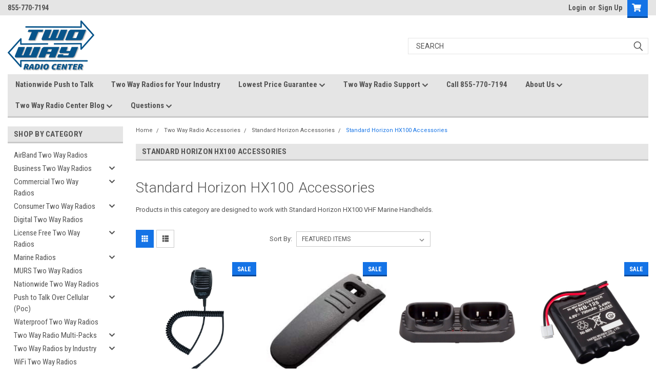

--- FILE ---
content_type: text/html; charset=UTF-8
request_url: https://www.twowayradiocenter.com/standard-horizon-hx100-accessories/
body_size: 29406
content:

<!DOCTYPE html>
<html class="no-js" lang="en">
<head>
    <title>Standard Horizon HX100 Accessories | HX100 Accessories</title>
    <link rel="dns-prefetch preconnect" href="https://cdn11.bigcommerce.com/s-r3bhb" crossorigin><link rel="dns-prefetch preconnect" href="https://fonts.googleapis.com/" crossorigin><link rel="dns-prefetch preconnect" href="https://fonts.gstatic.com/" crossorigin>
    <meta name="keywords" content="standard horizon, hx100, accessories"><meta name="description" content="Standard Horizon HX100 Accessories are manufactured exclusviely by Standard Horizon."><link rel='canonical' href='https://www.twowayradiocenter.com/standard-horizon-hx100-accessories/' /><meta name='platform' content='bigcommerce.stencil' />
    
    
    <link href="https://cdn11.bigcommerce.com/s-r3bhb/product_images/favicon-16x16.png?t=1493982326" rel="shortcut icon">
    <meta name="viewport" content="width=device-width, initial-scale=1, maximum-scale=1">
    <script>
        // Change document class from no-js to js so we can detect this in css
        document.documentElement.className = document.documentElement.className.replace('no-js', 'js');
    </script>
    <script async src="https://cdn11.bigcommerce.com/s-r3bhb/stencil/61466020-7d02-013c-538e-4a40eb7bf85f/e/e0d49ea0-2543-013c-2460-3e39ce9fadd1/dist/theme-bundle.head_async.js"></script>
    <link href="https://fonts.googleapis.com/css?family=Roboto+Condensed:400,700%7CRoboto:400,300&display=block" rel="stylesheet">
    <link data-stencil-stylesheet href="https://cdn11.bigcommerce.com/s-r3bhb/stencil/61466020-7d02-013c-538e-4a40eb7bf85f/e/e0d49ea0-2543-013c-2460-3e39ce9fadd1/css/theme-b31a3790-7d02-013c-0a69-1a037cb3f448.css" rel="stylesheet">
    <link data-stencil-stylesheet href="https://cdn11.bigcommerce.com/s-r3bhb/stencil/61466020-7d02-013c-538e-4a40eb7bf85f/e/e0d49ea0-2543-013c-2460-3e39ce9fadd1/css/parts-warehouse-b31a3790-7d02-013c-0a69-1a037cb3f448.css" rel="stylesheet">
    <link data-stencil-stylesheet href="https://cdn11.bigcommerce.com/s-r3bhb/stencil/61466020-7d02-013c-538e-4a40eb7bf85f/e/e0d49ea0-2543-013c-2460-3e39ce9fadd1/css/cards-simple-b31a3790-7d02-013c-0a69-1a037cb3f448.css" rel="stylesheet">
    <link data-stencil-stylesheet href="https://cdn11.bigcommerce.com/s-r3bhb/stencil/61466020-7d02-013c-538e-4a40eb7bf85f/e/e0d49ea0-2543-013c-2460-3e39ce9fadd1/css/cards-quicksearch-b31a3790-7d02-013c-0a69-1a037cb3f448.css" rel="stylesheet">
    <link data-stencil-stylesheet href="https://cdn11.bigcommerce.com/s-r3bhb/stencil/61466020-7d02-013c-538e-4a40eb7bf85f/e/e0d49ea0-2543-013c-2460-3e39ce9fadd1/css/theme-editor-responsive-b31a3790-7d02-013c-0a69-1a037cb3f448.css" rel="stylesheet">
    <link data-stencil-stylesheet href="https://cdn11.bigcommerce.com/s-r3bhb/stencil/61466020-7d02-013c-538e-4a40eb7bf85f/e/e0d49ea0-2543-013c-2460-3e39ce9fadd1/css/custom-b31a3790-7d02-013c-0a69-1a037cb3f448.css" rel="stylesheet">

        <!-- Start Tracking Code for analytics_googleanalytics -->

<!-- Global site tag (gtag.js) - Google Analytics -->
<script async src="https://www.googletagmanager.com/gtag/js?id=UA-32793682-1"></script>
<script>
  window.dataLayer = window.dataLayer || [];
  function gtag(){dataLayer.push(arguments);}
  gtag('js', new Date());

  gtag('config', 'UA-32793682-1');
</script>

<!-- Google Tag Manager -->
<script>(function(w,d,s,l,i){w[l]=w[l]||[];w[l].push({'gtm.start':
new Date().getTime(),event:'gtm.js'});var f=d.getElementsByTagName(s)[0],
j=d.createElement(s),dl=l!='dataLayer'?'&l='+l:'';j.async=true;j.src=
'https://www.googletagmanager.com/gtm.js?id='+i+dl;f.parentNode.insertBefore(j,f);
})(window,document,'script','dataLayer','GTM-NKBK6ZM');</script>
<!-- End Google Tag Manager -->


<!-- End Tracking Code for analytics_googleanalytics -->

<!-- Start Tracking Code for analytics_googleanalytics4 -->

<script data-cfasync="false" src="https://cdn11.bigcommerce.com/shared/js/google_analytics4_bodl_subscribers-358423becf5d870b8b603a81de597c10f6bc7699.js" integrity="sha256-gtOfJ3Avc1pEE/hx6SKj/96cca7JvfqllWA9FTQJyfI=" crossorigin="anonymous"></script>
<script data-cfasync="false">
  (function () {
    window.dataLayer = window.dataLayer || [];

    function gtag(){
        dataLayer.push(arguments);
    }

    function initGA4(event) {
         function setupGtag() {
            function configureGtag() {
                gtag('js', new Date());
                gtag('set', 'developer_id.dMjk3Nj', true);
                gtag('config', 'G-NX8PW1WSJN');
            }

            var script = document.createElement('script');

            script.src = 'https://www.googletagmanager.com/gtag/js?id=G-NX8PW1WSJN';
            script.async = true;
            script.onload = configureGtag;

            document.head.appendChild(script);
        }

        setupGtag();

        if (typeof subscribeOnBodlEvents === 'function') {
            subscribeOnBodlEvents('G-NX8PW1WSJN', false);
        }

        window.removeEventListener(event.type, initGA4);
    }

    

    var eventName = document.readyState === 'complete' ? 'consentScriptsLoaded' : 'DOMContentLoaded';
    window.addEventListener(eventName, initGA4, false);
  })()
</script>

<!-- End Tracking Code for analytics_googleanalytics4 -->

<!-- Start Tracking Code for analytics_siteverification -->

<!-- Global site tag (gtag.js) - Google Ads: 1002233280 -->
<script async src="https://www.googletagmanager.com/gtag/js?id=AW-1002233280"></script>
<script>
  window.dataLayer = window.dataLayer || [];
  function gtag(){dataLayer.push(arguments);}
  gtag('js', new Date());

  gtag('config', 'AW-1002233280');
</script>

<script>
  window.addEventListener('load',function(){
    jQuery('a:contains("Request a Quote")').click(function(){ 
      gtag('event', 'conversion', {'send_to': 'AW-1002233280/t0haCMXhwN4BEMC7890D'}); 
    })
  })
</script>

<!-- End Tracking Code for analytics_siteverification -->


<script type="text/javascript" src="https://checkout-sdk.bigcommerce.com/v1/loader.js" defer ></script>
<!-- begin olark code -->
<script type="text/javascript" async> ;(function(o,l,a,r,k,y){if(o.olark)return; r="script";y=l.createElement(r);r=l.getElementsByTagName(r)[0]; y.async=1;y.src="//"+a;r.parentNode.insertBefore(y,r); y=o.olark=function(){k.s.push(arguments);k.t.push(+new Date)}; y.extend=function(i,j){y("extend",i,j)}; y.identify=function(i){y("identify",k.i=i)}; y.configure=function(i,j){y("configure",i,j);k.c[i]=j}; k=y._={s:[],t:[+new Date],c:{},l:a}; })(window,document,"static.olark.com/jsclient/loader.js");
/* custom configuration goes here (www.olark.com/documentation) */
olark.identify('8431-825-10-2004');</script>
<!-- end olark code -->
<script type="text/javascript">
var BCData = {};
</script>
<script src='https://www.powr.io/powr.js?external-type=bigcommerce' async></script><script src='https://sdk.helloextend.com/extend-sdk-client/v1/extend-sdk-client.min.js' ></script><script src='https://sdk.helloextend.com/extend-sdk-client-bigcommerce-addon/v1/extend-sdk-client-bigcommerce-addon.min.js' ></script><script src='https://searchserverapi.com/widgets/bigcommerce/init.js?api_key=7H1d9B3v2H' async></script><script src="//quote.freshclick.co.uk/assets/quote_checkout.js" data-store="r3bhb" id="quote_checkout_script" data-name="" data-phone="" data-email="" data-company="" data-city="" data-state="" data-country="" data-zip="" data-address=", "></script><script>
    Extend.config({ storeId: '9e649fcb-d877-40f1-8d22-4c095443ac50', environment: 'production' })
  </script>
 <script data-cfasync="false" src="https://microapps.bigcommerce.com/bodl-events/1.9.4/index.js" integrity="sha256-Y0tDj1qsyiKBRibKllwV0ZJ1aFlGYaHHGl/oUFoXJ7Y=" nonce="" crossorigin="anonymous"></script>
 <script data-cfasync="false" nonce="">

 (function() {
    function decodeBase64(base64) {
       const text = atob(base64);
       const length = text.length;
       const bytes = new Uint8Array(length);
       for (let i = 0; i < length; i++) {
          bytes[i] = text.charCodeAt(i);
       }
       const decoder = new TextDecoder();
       return decoder.decode(bytes);
    }
    window.bodl = JSON.parse(decodeBase64("[base64]"));
 })()

 </script>

<script nonce="">
(function () {
    var xmlHttp = new XMLHttpRequest();

    xmlHttp.open('POST', 'https://bes.gcp.data.bigcommerce.com/nobot');
    xmlHttp.setRequestHeader('Content-Type', 'application/json');
    xmlHttp.send('{"store_id":"743265","timezone_offset":"-4.0","timestamp":"2026-01-17T16:58:06.15095900Z","visit_id":"6f2a6580-79c9-4d5b-9ffa-91b1545d052f","channel_id":1}');
})();
</script>

        

        
        
        
        
        
        
        

        <!-- Extend - Render extend-configuration -->
        <!-- Extend - Add necessary SDK script tags and configure the store REMOVE BEFORE GOING LIVE -->
<script src="https://sdk.helloextend.com/extend-sdk-client/v1/extend-sdk-client.min.js"></script>
<script src="https://sdk.helloextend.com/extend-sdk-client-bigcommerce-addon/v1/extend-sdk-client-bigcommerce-addon.min.js"></script>
<script>
    Extend.config({ storeId: '9e649fcb-d877-40f1-8d22-4c095443ac50', environment: 'production' });
</script>
<!-- Extend - REMOVE ABOVE BEFORE GOING LIVE -->

<!-- Do NOT remove -->
<script>
    Extend.integration = {};
    Extend.integration.analytics = true;
</script>
<script>
    window.addEventListener('DOMContentLoaded', function(){

        if (window.Extend && window.ExtendBigCommerce) {

            // initializeProductOffer(quickViewProductId) - Handles creating PDP offers on quickview and PDP
            const initializeProductOffer = (quickViewProductId, parameterProductCategory, parameterProductPrice) => {
                // Global variables
                const storefrontApiToken = "eyJ0eXAiOiJKV1QiLCJhbGciOiJFUzI1NiJ9.[base64].u5gB-aFS0YLQRk7fdUKOpfiPG_qmEPyWnOF15pQLQ5omoJ7FeOfJP3AZcQUJl0daohtEauayPxyUo3o_aesYvA";
                
                let productId;
                let addToCartButton;
                let categories;

                if(!categories) {
                    categories = [];
                }

                // Detect if we're on a PDP or quickView page
                    productId = quickViewProductId;

                // Create Extend div
                const extendOffer = document.createElement('div');
                extendOffer.id = 'extend-offer';

                // Only continue if we have required productId and storefrontApiToken
                if(productId && storefrontApiToken){
                    // If Quickview - handles quickView offer placement
                    if(quickViewProductId){
                        const modalContent = document.querySelector('#modal .modal-content');
                        addToCartButton = modalContent?.querySelector('#form-action-addToCart') ? document.querySelector('#form-action-addToCart') : document.querySelector('button[type="submit"][data-product-title]')
                        addToCartButton?.parentElement?.parentElement?.insertBefore(extendOffer, addToCartButton?.parentElement);
                    } else {
                        // Else - handles PDP offer placement
                        addToCartButton = document.querySelector('#form-action-addToCart') ? document.querySelector('#form-action-addToCart') : document.querySelector('button[type="submit"][data-product-title]')
                        addToCartButton?.parentElement?.parentElement?.insertBefore(extendOffer, addToCartButton?.parentElement);
                    }

                    
                    // ExtendBigCommerce.getProductById(productId, storefrontApiToken)
                    // Gets product by id, and listens for select change to update variant 
                    ExtendBigCommerce.getProductById({
                        productId,
                        storefrontApiToken,
                        done: function(err, result) {
                            // Find current product node from either quickView or PDP page
                            const currentProductNode = quickViewProductId ? result.data.site.products.edges.find(it => it.node.entityId === productId) : result.data.site.products.edges.find(it => String(it.node.entityId === productId))
                            
                            // Select variants, and initial sku from variants (first variant)
                            const productVariants = currentProductNode.node.variants.edges;
                            const sku =  productVariants[0].node.sku;

                            // Select the products category for OBC
                            let productCategory = '' ? ''.split(',').find(cat => cat.toLowerCase() !== 'shop all') : parameterProductCategory
                        
                            if (productCategory.indexOf('/') > -1) {
                                productCategory = productCategory.split('/')[0];
                            }

                            // Select the product price and convert to cents
                            const productPriceBeforeParse = '' ? '' * 100 : parameterProductPrice
                            const productPrice = parseInt(productPriceBeforeParse);
                            
                            if(!productCategory || !productPrice || !sku) return;

                            addToCartButton.addEventListener('click', () => {

                                const product = {
                                    productSku: sku,
                                    productCategory: productCategory,
                                }

                                categories.push(product)

                                // Get the categories from local storage
                                if (localStorage.getItem("categories")) {
                                    // Parse the categories from JSON
                                    const localCategories = JSON.parse(localStorage.getItem("categories"));

                                    // Find the index of the product with the matching SKU
                                    const productIndex = localCategories.findIndex((item) => item.productSku === sku);

                                    if (productIndex === -1) {
                                        // If the product doesn't exist, add it to the categories
                                        localCategories.push(product);
                                    } else {
                                        // If the product exists, update it in the categories
                                        localCategories[productIndex] = product;
                                    }

                                    // Save the updated categories to local storage
                                    localStorage.setItem("categories", JSON.stringify(localCategories));
                                } else {
                                    // If there are no categories in local storage, create a new array with the product and save it
                                    const newCategories = [product];
                                    localStorage.setItem("categories", JSON.stringify(newCategories));
                                }
                            })

                            // Dispatched from product-details.js when a variant is selected
                            window.addEventListener('ExtendsetActiveProduct', (e) => {
                                Extend.setActiveProduct(extendOffer, {referenceId: e.detail.variantId, price: e.detail.price, category: productCategory});
                            })

                            // Render initial PDP offers with the SKU
                            Extend.buttons.render(extendOffer, {referenceId: sku, price: productPrice, category: productCategory});

                        }
                    })
                }
            }

            // Check if we're on a PDP page

            // Set window.initializeProductOffer to window so we can render offers in other placements on the site (such as quickview)
            Extend.integration.initializeProductOffer = initializeProductOffer;


            window.addEventListener('load', function(){
                window.setTimeout(()=>{

                    window.dispatchEvent(new Event('resize'));
                }, 1000)
            })

            // Select the node that will be observed for mutations
            const targetNode = document.querySelector("body");

            // Options for the observer (which mutations to observe)
            const config = { attributes: true, childList: true, subtree: true };

            // Callback function to execute when mutations are observed
            const callback = (mutationList, observer) => {
            for (const mutation of mutationList) {

                if (mutation.type === "childList" && mutation.addedNodes[0] && mutation.addedNodes[0].id) {
                    if (mutation.addedNodes[0].id.indexOf('extend') > -1) {
                        mutation.addedNodes[0].style.zIndex = '9999999'
                    }
                }


            }
            };

            // Create an observer instance linked to the callback function
            const observer = new MutationObserver(callback);

            // Start observing the target node for configured mutations
            observer.observe(targetNode, config);       
        }

    })
</script>

<style>
    iframe#extend-offers-modal-iframe {
        z-index: 9999999;
    }
</style><!-- Extend - End code -->        <!-- Extend - End code -->

    </head>
    <body id="body" class="main   twelve-eighty    base-layout">

        <!-- snippet location header -->
        <svg data-src="https://cdn11.bigcommerce.com/s-r3bhb/stencil/61466020-7d02-013c-538e-4a40eb7bf85f/e/e0d49ea0-2543-013c-2460-3e39ce9fadd1/img/icon-sprite.svg" class="icons-svg-sprite"></svg>


        <div class="header-container ">
<div class="top-menu">
    <div class="content">

      <!-- NEW BUTTON TO TRIGGER MAIN NAV WHEN STICKY -->
      <!-- <div class="alt-toggle">
        <h2 class="container-header btn"><span class="down-arrrow burger-menu"><i class="burger open" aria-hidden="true"><svg><use xlink:href="#icon-Menu" /></svg></i><i class="menu close" aria-hidden="true"><svg><use xlink:href="#icon-close" /></svg></i></span></h2>
        <h2 class="container-header text"><span class="mega-shop-text"></span></h2>
      </div> -->

         <a href="#" class="mobileMenu-toggle" data-mobile-menu-toggle="menu">
            <span class="mobileMenu-toggleIcon">Toggle menu</span>
        </a>

        <!-- OPTIONAL SHORT MESSAGE LINK -->
        <!-- <div class="left">
          <a class="optional-message-link" href="">Put an optional message here.</a>
        </div> -->

        <div class="left phone-number">
                855-770-7194
        </div>

        

        <div class="right account-links">
            <ul>
                    <li class="navUser-item navUser-item--account">
                            <a class="navUser-action" href="/login.php"><!-- <i class="fa fa-user" aria-hidden="true"></i> --><a class="navUser-action login" href="/login.php">Login</a><span class="or-text">or</span><a class="navUser-action create" href="/login.php?action=create_account">Sign Up</a>
                     </li>
        <li class="navUser-item navUser-item--cart ">
            <a
                class="navUser-action"
                data-cart-preview
                data-dropdown="cart-preview-dropdown"
                data-options="align:right"
                href="/cart.php">
                <span class="navUser-item-cartLabel"><i class="cart-icon" aria-hidden="true"><svg><use xlink:href="#icon-cart" /></svg></i></span> <span class="countPill cart-quantity">0</span>
            </a>

            <div class="dropdown-menu" id="cart-preview-dropdown" data-dropdown-content aria-hidden="true"></div>
        </li>
            </ul>
        </div>
        <div class="clear"></div>
    </div>
</div>

<div class="header-container full-width  full-width in-container">
  <div class="header-padding">
  <div class="header-padding">
  <header class="header" role="banner">
        <div class="header-logo header-logo--left">
            <a href="https://www.twowayradiocenter.com/">
            <div class="header-logo-image-container">
                <img class="header-logo-image" src="https://cdn11.bigcommerce.com/s-r3bhb/images/stencil/250x100/twrc_blue_shadow_1690989879__11305.original.png" alt="twowayradiocenter.com" title="twowayradiocenter.com">
            </div>
</a>
        </div>

  <div class="navPages-container inside-header left-logo search-container not-sticky" id="menu" data-menu>
    <nav class="navPages">
        <div class="navPages-quickSearch right searchbar">
            <div class="container">
    <!-- snippet location forms_search -->
    <form class="form" action="/search.php">
        <fieldset class="form-fieldset">
            <div class="form-field">
                <label class="u-hiddenVisually" for="search_query">Search</label>
                <input class="form-input" data-search-quick name="search_query" id="search_query" data-error-message="Search field cannot be empty." placeholder="Search" autocomplete="off">
                <div class="search-icon"><svg class="header-icon search-icon" title="submit" alt="submit"><use xlink:href="#icon-search"></use></svg></div>
                <input class="button button--primary form-prefixPostfix-button--postfix" type="submit" value="">
            </div>
        </fieldset>
        <div class="clear"></div>
    </form>
    <div id="search-action-buttons" class="search-buttons-container">
      <div class="align-right">
      <!-- <a href="#" class="reset quicksearch" aria-label="reset search" role="button" style="inline-block;">
        <span class="reset" aria-hidden="true">Reset Search</span>
      </a> -->
      <a href="#" class="modal-close custom-quick-search" aria-label="Close" role="button" style="inline-block;">
        <span aria-hidden="true">&#215;</span>
      </a>
      <div class="clear"></div>
      </div>
      <div class="clear"></div>
    </div>
      <section id="quickSearch" class="quickSearchResults" data-bind="html: results">
      </section>
      <div class="clear"></div>
</div>
        </div>
    </nav>
</div>
<div class="clear"></div>
<div class="mobile-menu navPages-container" id="menu" data-menu>
  <div class="currency-converter">
    <ul class="navPages-list navPages-list--user">
    </ul>
  </div>
        <nav class="navPages">
    <div class="navPages-quickSearch right searchbar">
        <div class="container">
    <!-- snippet location forms_search -->
    <form class="form" action="/search.php">
        <fieldset class="form-fieldset">
            <div class="form-field">
                <label class="u-hiddenVisually" for="search_query">Search</label>
                <input class="form-input" data-search-quick name="search_query" id="search_query" data-error-message="Search field cannot be empty." placeholder="Search" autocomplete="off">
                <div class="search-icon"><svg class="header-icon search-icon" title="submit" alt="submit"><use xlink:href="#icon-search"></use></svg></div>
                <input class="button button--primary form-prefixPostfix-button--postfix" type="submit" value="">
            </div>
        </fieldset>
        <div class="clear"></div>
    </form>
    <div id="search-action-buttons" class="search-buttons-container">
      <div class="align-right">
      <!-- <a href="#" class="reset quicksearch" aria-label="reset search" role="button" style="inline-block;">
        <span class="reset" aria-hidden="true">Reset Search</span>
      </a> -->
      <a href="#" class="modal-close custom-quick-search" aria-label="Close" role="button" style="inline-block;">
        <span aria-hidden="true">&#215;</span>
      </a>
      <div class="clear"></div>
      </div>
      <div class="clear"></div>
    </div>
      <section id="quickSearch" class="quickSearchResults" data-bind="html: results">
      </section>
      <div class="clear"></div>
</div>
    </div>
    <ul class="navPages-list">
        <div class="nav-align">
        <div class="custom-pages-nav">
          <div id="desktop-menu">
            <h2 class="container-header mobile">Main Menu</h2>
                <li class="navPages-item">
                    <a class="navPages-action" href="https://www.twowayradiocenter.com/nationwide-push-to-talk/">Nationwide Push to Talk </a>
                </li>
                <li class="navPages-item">
                    <a class="navPages-action" href="https://www.twowayradiocenter.com/two-way-radios-by-industry/">Two Way Radios for Your Industry </a>
                </li>
                <li class="navPages-item">
                    <a class="navPages-action has-subMenu" href="https://www.twowayradiocenter.com/lowest-price-guarantee/">
    Lowest Price Guarantee <i class="fa fa-chevron-down main-nav" aria-hidden="true"><svg><use xlink:href="#icon-chevron-down" /></svg></i>
</a>
<div class="navPage-subMenu" id="navPages-" aria-hidden="true" tabindex="-1">
    <ul class="navPage-subMenu-list">
            <li class="navPage-subMenu-item">
                    <a class="navPage-subMenu-action navPages-action" href="https://www.twowayradiocenter.com/two-way-radio-rebate-offers/">Two Way Radio Rebate Offers</a>
            </li>
    </ul>
</div>
                </li>
                <li class="navPages-item">
                    <a class="navPages-action has-subMenu" href="https://www.twowayradiocenter.com/two-way-radio-support/">
    Two Way Radio Support <i class="fa fa-chevron-down main-nav" aria-hidden="true"><svg><use xlink:href="#icon-chevron-down" /></svg></i>
</a>
<div class="navPage-subMenu" id="navPages-" aria-hidden="true" tabindex="-1">
    <ul class="navPage-subMenu-list">
            <li class="navPage-subMenu-item">
                    <a class="navPage-subMenu-action navPages-action" href="https://www.twowayradiocenter.com/privacy-policy/">Privacy Policy</a>
            </li>
            <li class="navPage-subMenu-item">
                    <a
                        class="navPage-subMenu-action navPages-action has-subMenu"
                        href="https://www.twowayradiocenter.com/solutions-by-industry/"
                        data-collapsible="navPages-"
                        data-collapsible-disabled-breakpoint="medium"
                        data-collapsible-disabled-state="open"
                        data-collapsible-enabled-state="closed">
                        Solutions by Industry  <i class="fa fa-chevron-down" aria-hidden="true"><svg><use xlink:href="#icon-chevron-down" /></svg></i>
                    </a>
                    <ul class="navPage-childList" id="navPages-">
                        <li class="navPage-childList-item">
                            <a class="navPage-childList-action navPages-action" href="https://www.twowayradiocenter.com/two-way-radios-for-event-coordinators/">Two Way Radios for Event Coordinators</a>
                        </li>
                        <li class="navPage-childList-item">
                            <a class="navPage-childList-action navPages-action" href="https://www.twowayradiocenter.com/animal-care/">Animal Care</a>
                        </li>
                        <li class="navPage-childList-item">
                            <a class="navPage-childList-action navPages-action" href="https://www.twowayradiocenter.com/convenience-stores/">Convenience Stores </a>
                        </li>
                        <li class="navPage-childList-item">
                            <a class="navPage-childList-action navPages-action" href="https://www.twowayradiocenter.com/education/">Education</a>
                        </li>
                        <li class="navPage-childList-item">
                            <a class="navPage-childList-action navPages-action" href="https://www.twowayradiocenter.com/grocery-stores/">Grocery Stores</a>
                        </li>
                        <li class="navPage-childList-item">
                            <a class="navPage-childList-action navPages-action" href="https://www.twowayradiocenter.com/healthcare/">Healthcare</a>
                        </li>
                        <li class="navPage-childList-item">
                            <a class="navPage-childList-action navPages-action" href="https://www.twowayradiocenter.com/night-club-and-bar/">Night Club and Bar</a>
                        </li>
                        <li class="navPage-childList-item">
                            <a class="navPage-childList-action navPages-action" href="https://www.twowayradiocenter.com/religious-organizations/">Religious Organizations</a>
                        </li>
                        <li class="navPage-childList-item">
                            <a class="navPage-childList-action navPages-action" href="https://www.twowayradiocenter.com/two-way-radios-in-restaurants/">Restaurants</a>
                        </li>
                        <li class="navPage-childList-item">
                            <a class="navPage-childList-action navPages-action" href="https://www.twowayradiocenter.com/retail-stores/">Retail Stores </a>
                        </li>
                        <li class="navPage-childList-item">
                            <a class="navPage-childList-action navPages-action" href="https://www.twowayradiocenter.com/security/">Security</a>
                        </li>
                    </ul>
            </li>
            <li class="navPage-subMenu-item">
                    <a class="navPage-subMenu-action navPages-action" href="https://www.twowayradiocenter.com/shipping-returns/">Shipping &amp; Returns</a>
            </li>
            <li class="navPage-subMenu-item">
                    <a class="navPage-subMenu-action navPages-action" href="https://www.twowayradiocenter.com/terms-conditions/">Terms &amp; Conditions</a>
            </li>
            <li class="navPage-subMenu-item">
                    <a
                        class="navPage-subMenu-action navPages-action has-subMenu"
                        href="https://www.twowayradiocenter.com/technical-library-1/"
                        data-collapsible="navPages-"
                        data-collapsible-disabled-breakpoint="medium"
                        data-collapsible-disabled-state="open"
                        data-collapsible-enabled-state="closed">
                        Technical Library <i class="fa fa-chevron-down" aria-hidden="true"><svg><use xlink:href="#icon-chevron-down" /></svg></i>
                    </a>
                    <ul class="navPage-childList" id="navPages-">
                        <li class="navPage-childList-item">
                            <a class="navPage-childList-action navPages-action" href="https://www.twowayradiocenter.com/kenwood-nx-p500-programming/">Kenwood NX-P500 Programming</a>
                        </li>
                        <li class="navPage-childList-item">
                            <a class="navPage-childList-action navPages-action" href="https://www.twowayradiocenter.com/motorola-bpr40/">Motorola BPR40 </a>
                        </li>
                        <li class="navPage-childList-item">
                            <a class="navPage-childList-action navPages-action" href="https://www.twowayradiocenter.com/motorola-cp200/">Motorola CP200</a>
                        </li>
                    </ul>
            </li>
            <li class="navPage-subMenu-item">
                    <a
                        class="navPage-subMenu-action navPages-action has-subMenu"
                        href="https://www.twowayradiocenter.com/2-way-radio-university/"
                        data-collapsible="navPages-"
                        data-collapsible-disabled-breakpoint="medium"
                        data-collapsible-disabled-state="open"
                        data-collapsible-enabled-state="closed">
                        Two Way Radio University <i class="fa fa-chevron-down" aria-hidden="true"><svg><use xlink:href="#icon-chevron-down" /></svg></i>
                    </a>
                    <ul class="navPage-childList" id="navPages-">
                        <li class="navPage-childList-item">
                            <a class="navPage-childList-action navPages-action" href="https://www.twowayradiocenter.com/maritime-mobile-service-identity-mmsi-number/">Maritime Mobile Service Identity (MMSI) Number </a>
                        </li>
                        <li class="navPage-childList-item">
                            <a class="navPage-childList-action navPages-action" href="https://www.twowayradiocenter.com/church-security-checklist/">Church Security Checklist</a>
                        </li>
                        <li class="navPage-childList-item">
                            <a class="navPage-childList-action navPages-action" href="https://www.twowayradiocenter.com/dav/content/CLP-Bluetooth-Pairing-QR-68012001073-B_for_online_TwoWayRadioCenter.pdf">Motorola CLP Series User Guide</a>
                        </li>
                        <li class="navPage-childList-item">
                            <a class="navPage-childList-action navPages-action" href="https://www.twowayradiocenter.com/bluetooth-for-hearing-aids/">Bluetooth for Hearing Aids</a>
                        </li>
                        <li class="navPage-childList-item">
                            <a class="navPage-childList-action navPages-action" href="https://www.twowayradiocenter.com/which-is-better-uhf-vhf-mototalk-digital-or-digital/">Which is Better?  UHF, VHF, MotoTalk Digital or Digital</a>
                        </li>
                        <li class="navPage-childList-item">
                            <a class="navPage-childList-action navPages-action" href="https://www.twowayradiocenter.com/hytera-halo/">Hytera Halo </a>
                        </li>
                        <li class="navPage-childList-item">
                            <a class="navPage-childList-action navPages-action" href="https://www.twowayradiocenter.com/motorola-two-way-radio-models/">Motorola Two Way Radio Models</a>
                        </li>
                    </ul>
            </li>
    </ul>
</div>
                </li>
                <li class="navPages-item">
                    <a class="navPages-action" href="https://www.twowayradiocenter.com/call-855-770-7194/">Call 855-770-7194</a>
                </li>
                <li class="navPages-item">
                    <a class="navPages-action has-subMenu" href="https://www.twowayradiocenter.com/about-us/">
    About Us <i class="fa fa-chevron-down main-nav" aria-hidden="true"><svg><use xlink:href="#icon-chevron-down" /></svg></i>
</a>
<div class="navPage-subMenu" id="navPages-" aria-hidden="true" tabindex="-1">
    <ul class="navPage-subMenu-list">
            <li class="navPage-subMenu-item">
                    <a class="navPage-subMenu-action navPages-action" href="https://www.twowayradiocenter.com/can-we-pray-for-you/">Can we Pray for You?</a>
            </li>
    </ul>
</div>
                </li>
                <li class="navPages-item">
                    <a class="navPages-action has-subMenu" href="https://www.twowayradiocenter.com/two-way-radio-center-blog/">
    Two Way Radio Center Blog  <i class="fa fa-chevron-down main-nav" aria-hidden="true"><svg><use xlink:href="#icon-chevron-down" /></svg></i>
</a>
<div class="navPage-subMenu" id="navPages-" aria-hidden="true" tabindex="-1">
    <ul class="navPage-subMenu-list">
            <li class="navPage-subMenu-item">
                    <a class="navPage-subMenu-action navPages-action" href="https://www.twowayradiocenter.com/rss-syndication/">RSS Syndication</a>
            </li>
    </ul>
</div>
                </li>
                <li class="navPages-item">
                    <a class="navPages-action has-subMenu" href="https://www.twowayradiocenter.com/questions/">
    Questions <i class="fa fa-chevron-down main-nav" aria-hidden="true"><svg><use xlink:href="#icon-chevron-down" /></svg></i>
</a>
<div class="navPage-subMenu" id="navPages-" aria-hidden="true" tabindex="-1">
    <ul class="navPage-subMenu-list">
            <li class="navPage-subMenu-item">
                    <a class="navPage-subMenu-action navPages-action" href="https://www.twowayradiocenter.com/grades-of-two-way-radios/">Grades of Two Way Radios</a>
            </li>
            <li class="navPage-subMenu-item">
                    <a class="navPage-subMenu-action navPages-action" href="https://www.twowayradiocenter.com/faq/">FAQ</a>
            </li>
            <li class="navPage-subMenu-item">
                    <a class="navPage-subMenu-action navPages-action" href="https://www.twowayradiocenter.com/fcc-license-information/">FCC License Information</a>
            </li>
            <li class="navPage-subMenu-item">
                    <a class="navPage-subMenu-action navPages-action" href="https://www.twowayradiocenter.com/motorola-rdm2070d-walmart-two-way-radio/">Motorola RDM2070d Walmart Two Way Radio</a>
            </li>
            <li class="navPage-subMenu-item">
                    <a class="navPage-subMenu-action navPages-action" href="https://www.twowayradiocenter.com/motorola-dlr110-used-by-walmart-sams-clubs/">Motorola DLR110 used by Walmart &amp; Sam&#x27;s Clubs</a>
            </li>
            <li class="navPage-subMenu-item">
                    <a class="navPage-subMenu-action navPages-action" href="https://www.twowayradiocenter.com/walkie-talkie-walky-talky-or-two-way-radios/">Walkie Talkie, Walky Talky, or Two Way Radios?</a>
            </li>
            <li class="navPage-subMenu-item">
                    <a class="navPage-subMenu-action navPages-action" href="https://www.twowayradiocenter.com/quote-view/">View Quote</a>
            </li>
    </ul>
</div>
                </li>
          </div>
            <div id="mobile-menu">
              <div class="category-menu">
                <h2 class="container-header mobile">Shop By Category</h2>
                  <li class="navPages-item mobile">
                    <a class="navPages-action" href="https://www.twowayradiocenter.com/airband-two-way-radios/">AirBand Two Way Radios</a>
                  </li>
                  <li class="navPages-item mobile">
                    <a class="navPages-action has-subMenu" href="https://www.twowayradiocenter.com/business-two-way-radios/">
    Business Two Way Radios <i class="fa fa-chevron-down main-nav" aria-hidden="true"><svg><use xlink:href="#icon-chevron-down" /></svg></i>
</a>
<div class="navPage-subMenu" id="navPages-113" aria-hidden="true" tabindex="-1">
    <ul class="navPage-subMenu-list">
            <li class="navPage-subMenu-item">
                    <a class="navPage-subMenu-action navPages-action" href="https://www.twowayradiocenter.com/best-indoor-business-two-way-radios/">Best Indoor Business Two Way Radios</a>
            </li>
            <li class="navPage-subMenu-item">
                    <a class="navPage-subMenu-action navPages-action" href="https://www.twowayradiocenter.com/best-outdoor-business-two-way-radios/">Best Outdoor Business Two Way Radios</a>
            </li>
            <li class="navPage-subMenu-item">
                    <a class="navPage-subMenu-action navPages-action" href="https://www.twowayradiocenter.com/valued-priced-two-way-radios/">Valued Priced Two Way Radios</a>
            </li>
    </ul>
</div>
                  </li>
                  <li class="navPages-item mobile">
                    <a class="navPages-action has-subMenu" href="https://www.twowayradiocenter.com/commercial-two-way-radios/">
    Commercial Two Way Radios <i class="fa fa-chevron-down main-nav" aria-hidden="true"><svg><use xlink:href="#icon-chevron-down" /></svg></i>
</a>
<div class="navPage-subMenu" id="navPages-114" aria-hidden="true" tabindex="-1">
    <ul class="navPage-subMenu-list">
            <li class="navPage-subMenu-item">
                    <a class="navPage-subMenu-action navPages-action" href="https://www.twowayradiocenter.com/intrinsically-safe-two-way-radios/">Intrinsically Safe Two Way Radios</a>
            </li>
    </ul>
</div>
                  </li>
                  <li class="navPages-item mobile">
                    <a class="navPages-action has-subMenu" href="https://www.twowayradiocenter.com/consumer-two-way-radios/">
    Consumer Two Way Radios <i class="fa fa-chevron-down main-nav" aria-hidden="true"><svg><use xlink:href="#icon-chevron-down" /></svg></i>
</a>
<div class="navPage-subMenu" id="navPages-105" aria-hidden="true" tabindex="-1">
    <ul class="navPage-subMenu-list">
            <li class="navPage-subMenu-item">
                    <a class="navPage-subMenu-action navPages-action" href="https://www.twowayradiocenter.com/business-quality-consumer-radios/">Business Quality Consumer Radios</a>
            </li>
            <li class="navPage-subMenu-item">
                    <a class="navPage-subMenu-action navPages-action" href="https://www.twowayradiocenter.com/frs-two-way-radios/">FRS Two Way Radios</a>
            </li>
            <li class="navPage-subMenu-item">
                    <a class="navPage-subMenu-action navPages-action" href="https://www.twowayradiocenter.com/offroad-radios/">OffRoad Radios</a>
            </li>
            <li class="navPage-subMenu-item">
                    <a class="navPage-subMenu-action navPages-action" href="https://www.twowayradiocenter.com/waterproof-consumer-radios/">Waterproof Consumer Radios</a>
            </li>
    </ul>
</div>
                  </li>
                  <li class="navPages-item mobile">
                    <a class="navPages-action" href="https://www.twowayradiocenter.com/digital-two-way-radios/">Digital Two Way Radios</a>
                  </li>
                  <li class="navPages-item mobile">
                    <a class="navPages-action has-subMenu" href="https://www.twowayradiocenter.com/license-free-two-way-radios/">
    License Free Two Way Radios <i class="fa fa-chevron-down main-nav" aria-hidden="true"><svg><use xlink:href="#icon-chevron-down" /></svg></i>
</a>
<div class="navPage-subMenu" id="navPages-70" aria-hidden="true" tabindex="-1">
    <ul class="navPage-subMenu-list">
            <li class="navPage-subMenu-item">
                    <a
                        class="navPage-subMenu-action navPages-action has-subMenu"
                        href="https://www.twowayradiocenter.com/license-free-business-two-way-radios/"
                        data-collapsible="navPages-122"
                        data-collapsible-disabled-breakpoint="medium"
                        data-collapsible-disabled-state="open"
                        data-collapsible-enabled-state="closed">
                        License Free Business Two Way Radios <i class="fa fa-chevron-down" aria-hidden="true"><svg><use xlink:href="#icon-chevron-down" /></svg></i>
                    </a>
                    <ul class="navPage-childList" id="navPages-122">
                        <li class="navPage-childList-item">
                            <a class="navPage-childList-action navPages-action" href="https://www.twowayradiocenter.com/motorola-curve/">Motorola Curve</a>
                        </li>
                    </ul>
            </li>
    </ul>
</div>
                  </li>
                  <li class="navPages-item mobile">
                    <a class="navPages-action has-subMenu" href="https://www.twowayradiocenter.com/marine-radios/">
    Marine Radios <i class="fa fa-chevron-down main-nav" aria-hidden="true"><svg><use xlink:href="#icon-chevron-down" /></svg></i>
</a>
<div class="navPage-subMenu" id="navPages-153" aria-hidden="true" tabindex="-1">
    <ul class="navPage-subMenu-list">
            <li class="navPage-subMenu-item">
                    <a class="navPage-subMenu-action navPages-action" href="https://www.twowayradiocenter.com/fixed-mount-vhf-marine-radios/">Fixed Mount VHF Marine Radios</a>
            </li>
            <li class="navPage-subMenu-item">
                    <a class="navPage-subMenu-action navPages-action" href="https://www.twowayradiocenter.com/handheld-vhf-marine-radios/">Handheld VHF Marine Radios</a>
            </li>
            <li class="navPage-subMenu-item">
                    <a class="navPage-subMenu-action navPages-action" href="https://www.twowayradiocenter.com/marine-radios-with-signaling-features/">Marine Radios with Signaling Features</a>
            </li>
            <li class="navPage-subMenu-item">
                    <a class="navPage-subMenu-action navPages-action" href="https://www.twowayradiocenter.com/recreational-marine-radios/">Recreational Marine Radios</a>
            </li>
            <li class="navPage-subMenu-item">
                    <a class="navPage-subMenu-action navPages-action" href="https://www.twowayradiocenter.com/standard-horizon-marine-radios/">Standard Horizon Marine Radios</a>
            </li>
    </ul>
</div>
                  </li>
                  <li class="navPages-item mobile">
                    <a class="navPages-action" href="https://www.twowayradiocenter.com/murs-two-way-radios/">MURS Two Way Radios</a>
                  </li>
                  <li class="navPages-item mobile">
                    <a class="navPages-action" href="https://www.twowayradiocenter.com/nationwide-two-way-radios/">Nationwide Two Way Radios</a>
                  </li>
                  <li class="navPages-item mobile">
                    <a class="navPages-action has-subMenu" href="https://www.twowayradiocenter.com/push-to-talk-over-cellular-poc/">
    Push to Talk Over Cellular (Poc) <i class="fa fa-chevron-down main-nav" aria-hidden="true"><svg><use xlink:href="#icon-chevron-down" /></svg></i>
</a>
<div class="navPage-subMenu" id="navPages-162" aria-hidden="true" tabindex="-1">
    <ul class="navPage-subMenu-list">
            <li class="navPage-subMenu-item">
                    <a
                        class="navPage-subMenu-action navPages-action has-subMenu"
                        href="https://www.twowayradiocenter.com/hytera-horizon-push-to-talk-over-cellular/"
                        data-collapsible="navPages-249"
                        data-collapsible-disabled-breakpoint="medium"
                        data-collapsible-disabled-state="open"
                        data-collapsible-enabled-state="closed">
                        Hytera Horizon Push to Talk Over Cellular <i class="fa fa-chevron-down" aria-hidden="true"><svg><use xlink:href="#icon-chevron-down" /></svg></i>
                    </a>
                    <ul class="navPage-childList" id="navPages-249">
                        <li class="navPage-childList-item">
                            <a class="navPage-childList-action navPages-action" href="https://www.twowayradiocenter.com/hytera-halo-offerings/">Hytera Halo Offerings</a>
                        </li>
                    </ul>
            </li>
            <li class="navPage-subMenu-item">
                    <a
                        class="navPage-subMenu-action navPages-action has-subMenu"
                        href="https://www.twowayradiocenter.com/motorola-wave-tlk/"
                        data-collapsible="navPages-209"
                        data-collapsible-disabled-breakpoint="medium"
                        data-collapsible-disabled-state="open"
                        data-collapsible-enabled-state="closed">
                        Motorola Wave TLK <i class="fa fa-chevron-down" aria-hidden="true"><svg><use xlink:href="#icon-chevron-down" /></svg></i>
                    </a>
                    <ul class="navPage-childList" id="navPages-209">
                        <li class="navPage-childList-item">
                            <a class="navPage-childList-action navPages-action" href="https://www.twowayradiocenter.com/motorola-tlk-25-wifi-wearable-communication-device/">Motorola TLK 25 WiFi Wearable Communication Device</a>
                        </li>
                    </ul>
            </li>
            <li class="navPage-subMenu-item">
                    <a class="navPage-subMenu-action navPages-action" href="https://www.twowayradiocenter.com/wifi-two-way-radio/">WiFi Two Way Radio</a>
            </li>
    </ul>
</div>
                  </li>
                  <li class="navPages-item mobile">
                    <a class="navPages-action" href="https://www.twowayradiocenter.com/waterproof-two-way-radios/">Waterproof Two Way Radios</a>
                  </li>
                  <li class="navPages-item mobile">
                    <a class="navPages-action has-subMenu" href="https://www.twowayradiocenter.com/two-way-radio-multi-packs/">
    Two Way Radio Multi-Packs <i class="fa fa-chevron-down main-nav" aria-hidden="true"><svg><use xlink:href="#icon-chevron-down" /></svg></i>
</a>
<div class="navPage-subMenu" id="navPages-77" aria-hidden="true" tabindex="-1">
    <ul class="navPage-subMenu-list">
            <li class="navPage-subMenu-item">
                    <a class="navPage-subMenu-action navPages-action" href="https://www.twowayradiocenter.com/two-way-radios-2-pack/">Two Way Radios 2 Pack </a>
            </li>
            <li class="navPage-subMenu-item">
                    <a class="navPage-subMenu-action navPages-action" href="https://www.twowayradiocenter.com/four-packs-of-two-way-radios/">Two Way Radios 4 Pack</a>
            </li>
            <li class="navPage-subMenu-item">
                    <a class="navPage-subMenu-action navPages-action" href="https://www.twowayradiocenter.com/two-way-radios-6-pack/">Two Way Radios 6 Pack</a>
            </li>
            <li class="navPage-subMenu-item">
                    <a class="navPage-subMenu-action navPages-action" href="https://www.twowayradiocenter.com/two-way-radios-8-packs/">Two Way Radios 8 Packs </a>
            </li>
            <li class="navPage-subMenu-item">
                    <a class="navPage-subMenu-action navPages-action" href="https://www.twowayradiocenter.com/two-way-radios-10-pack/">Two Way Radios 10 Pack </a>
            </li>
            <li class="navPage-subMenu-item">
                    <a class="navPage-subMenu-action navPages-action" href="https://www.twowayradiocenter.com/two-way-radios-12-pack/">Two Way Radios 12 Pack </a>
            </li>
    </ul>
</div>
                  </li>
                  <li class="navPages-item mobile">
                    <a class="navPages-action has-subMenu" href="https://www.twowayradiocenter.com/two-way-radios-by-industry/">
    Two Way Radios by Industry  <i class="fa fa-chevron-down main-nav" aria-hidden="true"><svg><use xlink:href="#icon-chevron-down" /></svg></i>
</a>
<div class="navPage-subMenu" id="navPages-53" aria-hidden="true" tabindex="-1">
    <ul class="navPage-subMenu-list">
            <li class="navPage-subMenu-item">
                    <a class="navPage-subMenu-action navPages-action" href="https://www.twowayradiocenter.com/two-way-radios-for-agriculture/">Two Way Radios for Agriculture</a>
            </li>
            <li class="navPage-subMenu-item">
                    <a class="navPage-subMenu-action navPages-action" href="https://www.twowayradiocenter.com/two-way-radios-in-assisted-living/">Two Way Radios in Assisted Living</a>
            </li>
            <li class="navPage-subMenu-item">
                    <a class="navPage-subMenu-action navPages-action" href="https://www.twowayradiocenter.com/two-way-radios-in-car-dealerships/">Two Way Radios in Car Dealerships</a>
            </li>
            <li class="navPage-subMenu-item">
                    <a class="navPage-subMenu-action navPages-action" href="https://www.twowayradiocenter.com/two-way-radios-in-car-spas/">Two Way Radios in Car Spas</a>
            </li>
            <li class="navPage-subMenu-item">
                    <a
                        class="navPage-subMenu-action navPages-action has-subMenu"
                        href="https://www.twowayradiocenter.com/two-way-radios-in-churches/"
                        data-collapsible="navPages-72"
                        data-collapsible-disabled-breakpoint="medium"
                        data-collapsible-disabled-state="open"
                        data-collapsible-enabled-state="closed">
                        Two Way Radios in Churches <i class="fa fa-chevron-down" aria-hidden="true"><svg><use xlink:href="#icon-chevron-down" /></svg></i>
                    </a>
                    <ul class="navPage-childList" id="navPages-72">
                        <li class="navPage-childList-item">
                            <a class="navPage-childList-action navPages-action" href="https://www.twowayradiocenter.com/top-selling-church-radios/">Top Selling Church Radios</a>
                        </li>
                    </ul>
            </li>
            <li class="navPage-subMenu-item">
                    <a class="navPage-subMenu-action navPages-action" href="https://www.twowayradiocenter.com/two-way-radios-in-construction/">Two Way Radios In Construction</a>
            </li>
            <li class="navPage-subMenu-item">
                    <a
                        class="navPage-subMenu-action navPages-action has-subMenu"
                        href="https://www.twowayradiocenter.com/two-way-radios-in-dental-offices/"
                        data-collapsible="navPages-71"
                        data-collapsible-disabled-breakpoint="medium"
                        data-collapsible-disabled-state="open"
                        data-collapsible-enabled-state="closed">
                        Two Way Radios in Dental Offices <i class="fa fa-chevron-down" aria-hidden="true"><svg><use xlink:href="#icon-chevron-down" /></svg></i>
                    </a>
                    <ul class="navPage-childList" id="navPages-71">
                        <li class="navPage-childList-item">
                            <a class="navPage-childList-action navPages-action" href="https://www.twowayradiocenter.com/kenwood-two-way-radios-for-dental-offices/">Kenwood Two Way Radios for Dental Offices</a>
                        </li>
                    </ul>
            </li>
            <li class="navPage-subMenu-item">
                    <a
                        class="navPage-subMenu-action navPages-action has-subMenu"
                        href="https://www.twowayradiocenter.com/two-way-radios-in-education/"
                        data-collapsible="navPages-75"
                        data-collapsible-disabled-breakpoint="medium"
                        data-collapsible-disabled-state="open"
                        data-collapsible-enabled-state="closed">
                        Two Way Radios in Education <i class="fa fa-chevron-down" aria-hidden="true"><svg><use xlink:href="#icon-chevron-down" /></svg></i>
                    </a>
                    <ul class="navPage-childList" id="navPages-75">
                        <li class="navPage-childList-item">
                            <a class="navPage-childList-action navPages-action" href="https://www.twowayradiocenter.com/two-way-radios-in-elementary-education/">Two Way Radios in Elementary Education</a>
                        </li>
                    </ul>
            </li>
            <li class="navPage-subMenu-item">
                    <a class="navPage-subMenu-action navPages-action" href="https://www.twowayradiocenter.com/first-responders/">Two Way Radios  for First Responders</a>
            </li>
            <li class="navPage-subMenu-item">
                    <a
                        class="navPage-subMenu-action navPages-action has-subMenu"
                        href="https://www.twowayradiocenter.com/two-way-radios-in-the-golf-industry/"
                        data-collapsible="navPages-108"
                        data-collapsible-disabled-breakpoint="medium"
                        data-collapsible-disabled-state="open"
                        data-collapsible-enabled-state="closed">
                        Two Way Radios in the Golf Industry <i class="fa fa-chevron-down" aria-hidden="true"><svg><use xlink:href="#icon-chevron-down" /></svg></i>
                    </a>
                    <ul class="navPage-childList" id="navPages-108">
                        <li class="navPage-childList-item">
                            <a class="navPage-childList-action navPages-action" href="https://www.twowayradiocenter.com/club-house/">Club House</a>
                        </li>
                        <li class="navPage-childList-item">
                            <a class="navPage-childList-action navPages-action" href="https://www.twowayradiocenter.com/pro-shop/">Pro Shop</a>
                        </li>
                        <li class="navPage-childList-item">
                            <a class="navPage-childList-action navPages-action" href="https://www.twowayradiocenter.com/superintendent-crew/">Superintendent &amp; Crew</a>
                        </li>
                    </ul>
            </li>
            <li class="navPage-subMenu-item">
                    <a class="navPage-subMenu-action navPages-action" href="https://www.twowayradiocenter.com/two-way-radios-for-haunts/">Two Way Radios for Haunts</a>
            </li>
            <li class="navPage-subMenu-item">
                    <a class="navPage-subMenu-action navPages-action" href="https://www.twowayradiocenter.com/two-way-radios-for-hazardous-areas/">Two Way Radios for Hazardous Areas</a>
            </li>
            <li class="navPage-subMenu-item">
                    <a
                        class="navPage-subMenu-action navPages-action has-subMenu"
                        href="https://www.twowayradiocenter.com/two-way-radios-in-healthcare/"
                        data-collapsible="navPages-127"
                        data-collapsible-disabled-breakpoint="medium"
                        data-collapsible-disabled-state="open"
                        data-collapsible-enabled-state="closed">
                        Two Way Radios in Healthcare <i class="fa fa-chevron-down" aria-hidden="true"><svg><use xlink:href="#icon-chevron-down" /></svg></i>
                    </a>
                    <ul class="navPage-childList" id="navPages-127">
                        <li class="navPage-childList-item">
                            <a class="navPage-childList-action navPages-action" href="https://www.twowayradiocenter.com/clinic-two-way-radios/">Clinic Two Way Radios</a>
                        </li>
                        <li class="navPage-childList-item">
                            <a class="navPage-childList-action navPages-action" href="https://www.twowayradiocenter.com/departmental-two-way-radios/">Departmental Two Way Radios</a>
                        </li>
                        <li class="navPage-childList-item">
                            <a class="navPage-childList-action navPages-action" href="https://www.twowayradiocenter.com/whole-hospital-two-way-radios/">Whole Hospital Two Way Radios</a>
                        </li>
                    </ul>
            </li>
            <li class="navPage-subMenu-item">
                    <a class="navPage-subMenu-action navPages-action" href="https://www.twowayradiocenter.com/two-way-radios-in-hotels-lodging/">Two Way Radios in Hotels &amp; Lodging</a>
            </li>
            <li class="navPage-subMenu-item">
                    <a class="navPage-subMenu-action navPages-action" href="https://www.twowayradiocenter.com/two-way-radios-for-marine-construction/">Two Way Radios for Marine Construction</a>
            </li>
            <li class="navPage-subMenu-item">
                    <a class="navPage-subMenu-action navPages-action" href="https://www.twowayradiocenter.com/radios-for-mariners/">Radios for Mariners</a>
            </li>
            <li class="navPage-subMenu-item">
                    <a class="navPage-subMenu-action navPages-action" href="https://www.twowayradiocenter.com/two-way-radios-for-museums/">Two Way Radios for Museums</a>
            </li>
            <li class="navPage-subMenu-item">
                    <a class="navPage-subMenu-action navPages-action" href="https://www.twowayradiocenter.com/two-way-radios-for-night-clubs-bars/">Two Way Radios for Night Clubs &amp; Bars</a>
            </li>
            <li class="navPage-subMenu-item">
                    <a
                        class="navPage-subMenu-action navPages-action has-subMenu"
                        href="https://www.twowayradiocenter.com/two-way-radios-in-restaurants/"
                        data-collapsible="navPages-54"
                        data-collapsible-disabled-breakpoint="medium"
                        data-collapsible-disabled-state="open"
                        data-collapsible-enabled-state="closed">
                        Two Way Radios in Restaurants <i class="fa fa-chevron-down" aria-hidden="true"><svg><use xlink:href="#icon-chevron-down" /></svg></i>
                    </a>
                    <ul class="navPage-childList" id="navPages-54">
                        <li class="navPage-childList-item">
                            <a class="navPage-childList-action navPages-action" href="https://www.twowayradiocenter.com/to-go-restaurants-1/">To Go Restaurants</a>
                        </li>
                        <li class="navPage-childList-item">
                            <a class="navPage-childList-action navPages-action" href="https://www.twowayradiocenter.com/top-selling-restaurant-radios/">Top Selling Restaurant Radios</a>
                        </li>
                    </ul>
            </li>
            <li class="navPage-subMenu-item">
                    <a
                        class="navPage-subMenu-action navPages-action has-subMenu"
                        href="https://www.twowayradiocenter.com/two-way-radios-in-retail-stores/"
                        data-collapsible="navPages-84"
                        data-collapsible-disabled-breakpoint="medium"
                        data-collapsible-disabled-state="open"
                        data-collapsible-enabled-state="closed">
                        Two Way Radios in Retail Stores <i class="fa fa-chevron-down" aria-hidden="true"><svg><use xlink:href="#icon-chevron-down" /></svg></i>
                    </a>
                    <ul class="navPage-childList" id="navPages-84">
                        <li class="navPage-childList-item">
                            <a class="navPage-childList-action navPages-action" href="https://www.twowayradiocenter.com/two-way-radios-in-big-box-retail/">Two Way Radios in Big Box Retail</a>
                        </li>
                    </ul>
            </li>
            <li class="navPage-subMenu-item">
                    <a class="navPage-subMenu-action navPages-action" href="https://www.twowayradiocenter.com/two-way-radios-in-security/">Two Way Radios in Security</a>
            </li>
            <li class="navPage-subMenu-item">
                    <a
                        class="navPage-subMenu-action navPages-action has-subMenu"
                        href="https://www.twowayradiocenter.com/two-way-radios-in-summer-camps/"
                        data-collapsible="navPages-99"
                        data-collapsible-disabled-breakpoint="medium"
                        data-collapsible-disabled-state="open"
                        data-collapsible-enabled-state="closed">
                        Two Way Radios in Summer Camps <i class="fa fa-chevron-down" aria-hidden="true"><svg><use xlink:href="#icon-chevron-down" /></svg></i>
                    </a>
                    <ul class="navPage-childList" id="navPages-99">
                        <li class="navPage-childList-item">
                            <a class="navPage-childList-action navPages-action" href="https://www.twowayradiocenter.com/aquatic-camps/">Aquatic Camps</a>
                        </li>
                    </ul>
            </li>
            <li class="navPage-subMenu-item">
                    <a class="navPage-subMenu-action navPages-action" href="https://www.twowayradiocenter.com/two-way-radios-for-synagogues/">Two Way Radios for Synagogues</a>
            </li>
            <li class="navPage-subMenu-item">
                    <a class="navPage-subMenu-action navPages-action" href="https://www.twowayradiocenter.com/two-way-radios-for-towing/">Two Way Radios for Towing </a>
            </li>
            <li class="navPage-subMenu-item">
                    <a class="navPage-subMenu-action navPages-action" href="https://www.twowayradiocenter.com/two-way-radios-in-trampoline-parks/">Two Way Radios in Trampoline Parks</a>
            </li>
            <li class="navPage-subMenu-item">
                    <a class="navPage-subMenu-action navPages-action" href="https://www.twowayradiocenter.com/two-way-radios-in-warehousing/">Two Way Radios in Warehousing</a>
            </li>
    </ul>
</div>
                  </li>
                  <li class="navPages-item mobile">
                    <a class="navPages-action" href="https://www.twowayradiocenter.com/wifi-two-way-radios/">WiFi Two Way Radios</a>
                  </li>
                  <li class="navPages-item mobile">
                    <a class="navPages-action has-subMenu" href="https://www.twowayradiocenter.com/motorola-two-way-radios/">
    Motorola Two Way Radios <i class="fa fa-chevron-down main-nav" aria-hidden="true"><svg><use xlink:href="#icon-chevron-down" /></svg></i>
</a>
<div class="navPage-subMenu" id="navPages-18" aria-hidden="true" tabindex="-1">
    <ul class="navPage-subMenu-list">
            <li class="navPage-subMenu-item">
                    <a
                        class="navPage-subMenu-action navPages-action has-subMenu"
                        href="https://www.twowayradiocenter.com/motorola-clp/"
                        data-collapsible="navPages-20"
                        data-collapsible-disabled-breakpoint="medium"
                        data-collapsible-disabled-state="open"
                        data-collapsible-enabled-state="closed">
                        Motorola CLP <i class="fa fa-chevron-down" aria-hidden="true"><svg><use xlink:href="#icon-chevron-down" /></svg></i>
                    </a>
                    <ul class="navPage-childList" id="navPages-20">
                        <li class="navPage-childList-item">
                            <a class="navPage-childList-action navPages-action" href="https://www.twowayradiocenter.com/motorola-clp1010-1/">Motorola CLP1010</a>
                        </li>
                        <li class="navPage-childList-item">
                            <a class="navPage-childList-action navPages-action" href="https://www.twowayradiocenter.com/motorola-clp1040-1/">Motorola CLP1040</a>
                        </li>
                        <li class="navPage-childList-item">
                            <a class="navPage-childList-action navPages-action" href="https://www.twowayradiocenter.com/motorola-clp1080e-1/">Motorola CLP1080e</a>
                        </li>
                    </ul>
            </li>
            <li class="navPage-subMenu-item">
                    <a
                        class="navPage-subMenu-action navPages-action has-subMenu"
                        href="https://www.twowayradiocenter.com/motorola-cls/"
                        data-collapsible="navPages-19"
                        data-collapsible-disabled-breakpoint="medium"
                        data-collapsible-disabled-state="open"
                        data-collapsible-enabled-state="closed">
                        Motorola CLS <i class="fa fa-chevron-down" aria-hidden="true"><svg><use xlink:href="#icon-chevron-down" /></svg></i>
                    </a>
                    <ul class="navPage-childList" id="navPages-19">
                        <li class="navPage-childList-item">
                            <a class="navPage-childList-action navPages-action" href="https://www.twowayradiocenter.com/motorola-cls1110-1/">Motorola CLS1110</a>
                        </li>
                        <li class="navPage-childList-item">
                            <a class="navPage-childList-action navPages-action" href="https://www.twowayradiocenter.com/motorola-cls1110-accessories/">Motorola CLS1110 Accessories</a>
                        </li>
                        <li class="navPage-childList-item">
                            <a class="navPage-childList-action navPages-action" href="https://www.twowayradiocenter.com/motorola-cls1410-1/">Motorola CLS1410</a>
                        </li>
                        <li class="navPage-childList-item">
                            <a class="navPage-childList-action navPages-action" href="https://www.twowayradiocenter.com/motorola-cls1410-accessories/">Motorola CLS1410 Accessories</a>
                        </li>
                        <li class="navPage-childList-item">
                            <a class="navPage-childList-action navPages-action" href="https://www.twowayradiocenter.com/cls-accessories/">CLS Accessories</a>
                        </li>
                        <li class="navPage-childList-item">
                            <a class="navPage-childList-action navPages-action" href="https://www.twowayradiocenter.com/cls-charging-accessories/">CLS Charging  Accessories</a>
                        </li>
                        <li class="navPage-childList-item">
                            <a class="navPage-childList-action navPages-action" href="https://www.twowayradiocenter.com/cls-headsets/">CLS Headsets</a>
                        </li>
                    </ul>
            </li>
            <li class="navPage-subMenu-item">
                    <a
                        class="navPage-subMenu-action navPages-action has-subMenu"
                        href="https://www.twowayradiocenter.com/motorola-cp/"
                        data-collapsible="navPages-96"
                        data-collapsible-disabled-breakpoint="medium"
                        data-collapsible-disabled-state="open"
                        data-collapsible-enabled-state="closed">
                        Motorola CP <i class="fa fa-chevron-down" aria-hidden="true"><svg><use xlink:href="#icon-chevron-down" /></svg></i>
                    </a>
                    <ul class="navPage-childList" id="navPages-96">
                        <li class="navPage-childList-item">
                            <a class="navPage-childList-action navPages-action" href="https://www.twowayradiocenter.com/motorola-cp200d/">Motorola CP200d</a>
                        </li>
                    </ul>
            </li>
            <li class="navPage-subMenu-item">
                    <a
                        class="navPage-subMenu-action navPages-action has-subMenu"
                        href="https://www.twowayradiocenter.com/motorola-curve-1/"
                        data-collapsible="navPages-226"
                        data-collapsible-disabled-breakpoint="medium"
                        data-collapsible-disabled-state="open"
                        data-collapsible-enabled-state="closed">
                        Motorola Curve <i class="fa fa-chevron-down" aria-hidden="true"><svg><use xlink:href="#icon-chevron-down" /></svg></i>
                    </a>
                    <ul class="navPage-childList" id="navPages-226">
                        <li class="navPage-childList-item">
                            <a class="navPage-childList-action navPages-action" href="https://www.twowayradiocenter.com/motorola-curve-ecosystem/">Motorola Curve Ecosystem</a>
                        </li>
                    </ul>
            </li>
            <li class="navPage-subMenu-item">
                    <a
                        class="navPage-subMenu-action navPages-action has-subMenu"
                        href="https://www.twowayradiocenter.com/motorola-dlr/"
                        data-collapsible="navPages-46"
                        data-collapsible-disabled-breakpoint="medium"
                        data-collapsible-disabled-state="open"
                        data-collapsible-enabled-state="closed">
                        Motorola DLR <i class="fa fa-chevron-down" aria-hidden="true"><svg><use xlink:href="#icon-chevron-down" /></svg></i>
                    </a>
                    <ul class="navPage-childList" id="navPages-46">
                        <li class="navPage-childList-item">
                            <a class="navPage-childList-action navPages-action" href="https://www.twowayradiocenter.com/motorola-dlr1020-1/">Motorola DLR1020</a>
                        </li>
                        <li class="navPage-childList-item">
                            <a class="navPage-childList-action navPages-action" href="https://www.twowayradiocenter.com/motorola-dlr1020-accessories/">Motorola DLR1020 Accessories</a>
                        </li>
                        <li class="navPage-childList-item">
                            <a class="navPage-childList-action navPages-action" href="https://www.twowayradiocenter.com/motorola-dlr1060-1/">Motorola DLR1060 </a>
                        </li>
                        <li class="navPage-childList-item">
                            <a class="navPage-childList-action navPages-action" href="https://www.twowayradiocenter.com/motorola-dlr1060-accessories/">Motorola DLR1060 Accessories</a>
                        </li>
                    </ul>
            </li>
            <li class="navPage-subMenu-item">
                    <a class="navPage-subMenu-action navPages-action" href="https://www.twowayradiocenter.com/motorola-dtr/">Motorola DTR</a>
            </li>
            <li class="navPage-subMenu-item">
                    <a class="navPage-subMenu-action navPages-action" href="https://www.twowayradiocenter.com/motorola-evx/">Motorola EVX</a>
            </li>
            <li class="navPage-subMenu-item">
                    <a class="navPage-subMenu-action navPages-action" href="https://www.twowayradiocenter.com/motorola-mag-one/">Motorola Mag One</a>
            </li>
            <li class="navPage-subMenu-item">
                    <a class="navPage-subMenu-action navPages-action" href="https://www.twowayradiocenter.com/motorola-rm/">Motorola RM </a>
            </li>
            <li class="navPage-subMenu-item">
                    <a class="navPage-subMenu-action navPages-action" href="https://www.twowayradiocenter.com/motorola-rdx/">Motorola RDX </a>
            </li>
            <li class="navPage-subMenu-item">
                    <a class="navPage-subMenu-action navPages-action" href="https://www.twowayradiocenter.com/motorola-sl300/">Motorola SL300</a>
            </li>
            <li class="navPage-subMenu-item">
                    <a
                        class="navPage-subMenu-action navPages-action has-subMenu"
                        href="https://www.twowayradiocenter.com/motorola-vl50-1/"
                        data-collapsible="navPages-115"
                        data-collapsible-disabled-breakpoint="medium"
                        data-collapsible-disabled-state="open"
                        data-collapsible-enabled-state="closed">
                        Motorola VL50 <i class="fa fa-chevron-down" aria-hidden="true"><svg><use xlink:href="#icon-chevron-down" /></svg></i>
                    </a>
                    <ul class="navPage-childList" id="navPages-115">
                        <li class="navPage-childList-item">
                            <a class="navPage-childList-action navPages-action" href="https://www.twowayradiocenter.com/motorola-vl50-accessories/">Motorola VL50 Accessories</a>
                        </li>
                    </ul>
            </li>
            <li class="navPage-subMenu-item">
                    <a class="navPage-subMenu-action navPages-action" href="https://www.twowayradiocenter.com/motorola-vx/">Motorola VX </a>
            </li>
            <li class="navPage-subMenu-item">
                    <a class="navPage-subMenu-action navPages-action" href="https://www.twowayradiocenter.com/motorola-xtn/">Motorola XTN</a>
            </li>
    </ul>
</div>
                  </li>
                  <li class="navPages-item mobile">
                    <a class="navPages-action" href="https://www.twowayradiocenter.com/motorola-talkabout/">Motorola Talkabout Two Way Radios</a>
                  </li>
                  <li class="navPages-item mobile">
                    <a class="navPages-action has-subMenu" href="https://www.twowayradiocenter.com/hytera-two-way-radios/">
    Hytera Two Way Radios <i class="fa fa-chevron-down main-nav" aria-hidden="true"><svg><use xlink:href="#icon-chevron-down" /></svg></i>
</a>
<div class="navPage-subMenu" id="navPages-138" aria-hidden="true" tabindex="-1">
    <ul class="navPage-subMenu-list">
            <li class="navPage-subMenu-item">
                    <a class="navPage-subMenu-action navPages-action" href="https://www.twowayradiocenter.com/hytera-bd3i-series-digital-two-way-radios/">Hytera BD3i Series  Digital Two Way Radios</a>
            </li>
            <li class="navPage-subMenu-item">
                    <a class="navPage-subMenu-action navPages-action" href="https://www.twowayradiocenter.com/hytera-hp-series/">Hytera HP Series</a>
            </li>
            <li class="navPage-subMenu-item">
                    <a
                        class="navPage-subMenu-action navPages-action has-subMenu"
                        href="https://www.twowayradiocenter.com/hytera-tc-320-two-way-radio/"
                        data-collapsible="navPages-217"
                        data-collapsible-disabled-breakpoint="medium"
                        data-collapsible-disabled-state="open"
                        data-collapsible-enabled-state="closed">
                        Hytera TC-320 Two Way Radio <i class="fa fa-chevron-down" aria-hidden="true"><svg><use xlink:href="#icon-chevron-down" /></svg></i>
                    </a>
                    <ul class="navPage-childList" id="navPages-217">
                        <li class="navPage-childList-item">
                            <a class="navPage-childList-action navPages-action" href="https://www.twowayradiocenter.com/hytera-tc-320-bundles/">Hytera TC-320 Bundles</a>
                        </li>
                    </ul>
            </li>
            <li class="navPage-subMenu-item">
                    <a class="navPage-subMenu-action navPages-action" href="https://www.twowayradiocenter.com/hytera-bd5i-series-two-way-radios/">Hytera BD5i Series Digital Two Way Radios</a>
            </li>
            <li class="navPage-subMenu-item">
                    <a class="navPage-subMenu-action navPages-action" href="https://www.twowayradiocenter.com/hytera-pd3i-series-two-way-radios/">Hytera PD3i Series Digital Two Way Radios</a>
            </li>
    </ul>
</div>
                  </li>
                  <li class="navPages-item mobile">
                    <a class="navPages-action has-subMenu" href="https://www.twowayradiocenter.com/icom-two-way-radios/">
    ICOM Two Way Radios  <i class="fa fa-chevron-down main-nav" aria-hidden="true"><svg><use xlink:href="#icon-chevron-down" /></svg></i>
</a>
<div class="navPage-subMenu" id="navPages-156" aria-hidden="true" tabindex="-1">
    <ul class="navPage-subMenu-list">
            <li class="navPage-subMenu-item">
                    <a
                        class="navPage-subMenu-action navPages-action has-subMenu"
                        href="https://www.twowayradiocenter.com/satellite-two-way-radio/"
                        data-collapsible="navPages-200"
                        data-collapsible-disabled-breakpoint="medium"
                        data-collapsible-disabled-state="open"
                        data-collapsible-enabled-state="closed">
                        Satellite Two Way Radio <i class="fa fa-chevron-down" aria-hidden="true"><svg><use xlink:href="#icon-chevron-down" /></svg></i>
                    </a>
                    <ul class="navPage-childList" id="navPages-200">
                        <li class="navPage-childList-item">
                            <a class="navPage-childList-action navPages-action" href="https://www.twowayradiocenter.com/icom-sat100-accessories/">ICOM SAT100 Accessories </a>
                        </li>
                    </ul>
            </li>
    </ul>
</div>
                  </li>
                  <li class="navPages-item mobile">
                    <a class="navPages-action has-subMenu" href="https://www.twowayradiocenter.com/kenwood-protalk-two-way-radios/">
    Kenwood ProTalk Two Way Radios <i class="fa fa-chevron-down main-nav" aria-hidden="true"><svg><use xlink:href="#icon-chevron-down" /></svg></i>
</a>
<div class="navPage-subMenu" id="navPages-59" aria-hidden="true" tabindex="-1">
    <ul class="navPage-subMenu-list">
            <li class="navPage-subMenu-item">
                    <a class="navPage-subMenu-action navPages-action" href="https://www.twowayradiocenter.com/kenwood-nx-p1000/">Kenwood NX-P1000</a>
            </li>
    </ul>
</div>
                  </li>
                  <li class="navPages-item mobile">
                    <a class="navPages-action" href="https://www.twowayradiocenter.com/midland-two-way-radios/">Midland Two Way Radios</a>
                  </li>
                  <li class="navPages-item mobile">
                    <a class="navPages-action" href="https://www.twowayradiocenter.com/kenwood-digital-two-way-radios/">Kenwood Digital Two Way Radios</a>
                  </li>
                  <li class="navPages-item mobile">
                    <a class="navPages-action" href="https://www.twowayradiocenter.com/ritron-two-way-radios/">Ritron Two Way Radios</a>
                  </li>
                  <li class="navPages-item mobile">
                    <a class="navPages-action" href="https://www.twowayradiocenter.com/standard-horizon-1/">Standard Horizon</a>
                  </li>
                  <li class="navPages-item mobile">
                    <a class="navPages-action has-subMenu" href="https://www.twowayradiocenter.com/vertex-standard-two-way-radios/">
    Vertex Standard Two Way Radios <i class="fa fa-chevron-down main-nav" aria-hidden="true"><svg><use xlink:href="#icon-chevron-down" /></svg></i>
</a>
<div class="navPage-subMenu" id="navPages-25" aria-hidden="true" tabindex="-1">
    <ul class="navPage-subMenu-list">
            <li class="navPage-subMenu-item">
                    <a class="navPage-subMenu-action navPages-action" href="https://www.twowayradiocenter.com/vertex-standard-vx-260-series/">Vertex Standard VX-260 Series</a>
            </li>
            <li class="navPage-subMenu-item">
                    <a class="navPage-subMenu-action navPages-action" href="https://www.twowayradiocenter.com/vertex-standard-vx-450-series/">Vertex Standard VX-450 Series</a>
            </li>
            <li class="navPage-subMenu-item">
                    <a class="navPage-subMenu-action navPages-action" href="https://www.twowayradiocenter.com/vertex-standard-everge/">Vertex Standard Everge</a>
            </li>
    </ul>
</div>
                  </li>
                  <li class="navPages-item mobile">
                    <a class="navPages-action has-subMenu" href="https://www.twowayradiocenter.com/two-way-radio-accessories/">
    Two Way  Radio Accessories <i class="fa fa-chevron-down main-nav" aria-hidden="true"><svg><use xlink:href="#icon-chevron-down" /></svg></i>
</a>
<div class="navPage-subMenu" id="navPages-188" aria-hidden="true" tabindex="-1">
    <ul class="navPage-subMenu-list">
            <li class="navPage-subMenu-item">
                    <a class="navPage-subMenu-action navPages-action" href="https://www.twowayradiocenter.com/antennas/">Antennas</a>
            </li>
            <li class="navPage-subMenu-item">
                    <a class="navPage-subMenu-action navPages-action" href="https://www.twowayradiocenter.com/batteries/">Batteries</a>
            </li>
            <li class="navPage-subMenu-item">
                    <a class="navPage-subMenu-action navPages-action" href="https://www.twowayradiocenter.com/belt-clips-holsters/">Belt Clips &amp; Holsters</a>
            </li>
            <li class="navPage-subMenu-item">
                    <a
                        class="navPage-subMenu-action navPages-action has-subMenu"
                        href="https://www.twowayradiocenter.com/bluetooth-accessories/"
                        data-collapsible="navPages-185"
                        data-collapsible-disabled-breakpoint="medium"
                        data-collapsible-disabled-state="open"
                        data-collapsible-enabled-state="closed">
                        Bluetooth Accessories <i class="fa fa-chevron-down" aria-hidden="true"><svg><use xlink:href="#icon-chevron-down" /></svg></i>
                    </a>
                    <ul class="navPage-childList" id="navPages-185">
                        <li class="navPage-childList-item">
                            <a class="navPage-childList-action navPages-action" href="https://www.twowayradiocenter.com/bluetooth-earpieces/">Bluetooth Earpieces</a>
                        </li>
                        <li class="navPage-childList-item">
                            <a class="navPage-childList-action navPages-action" href="https://www.twowayradiocenter.com/bluetooth-two-way-radio-adapters/">Bluetooth Two Way Radio Adapters</a>
                        </li>
                    </ul>
            </li>
            <li class="navPage-subMenu-item">
                    <a class="navPage-subMenu-action navPages-action" href="https://www.twowayradiocenter.com/chargers/">Chargers</a>
            </li>
            <li class="navPage-subMenu-item">
                    <a class="navPage-subMenu-action navPages-action" href="https://www.twowayradiocenter.com/headsets/">Headsets</a>
            </li>
            <li class="navPage-subMenu-item">
                    <a class="navPage-subMenu-action navPages-action" href="https://www.twowayradiocenter.com/speaker-mics/">Speaker Mics</a>
            </li>
            <li class="navPage-subMenu-item">
                    <a
                        class="navPage-subMenu-action navPages-action has-subMenu"
                        href="https://www.twowayradiocenter.com/hytera-accessories/"
                        data-collapsible="navPages-139"
                        data-collapsible-disabled-breakpoint="medium"
                        data-collapsible-disabled-state="open"
                        data-collapsible-enabled-state="closed">
                        Hytera Accessories <i class="fa fa-chevron-down" aria-hidden="true"><svg><use xlink:href="#icon-chevron-down" /></svg></i>
                    </a>
                    <ul class="navPage-childList" id="navPages-139">
                        <li class="navPage-childList-item">
                            <a class="navPage-childList-action navPages-action" href="https://www.twowayradiocenter.com/hytera-bd3i-series-accessories/">Hytera BD3i Series Accessories</a>
                        </li>
                        <li class="navPage-childList-item">
                            <a class="navPage-childList-action navPages-action" href="https://www.twowayradiocenter.com/hytera-bd5i-series-accessories/">Hytera BD5i Series Accessories</a>
                        </li>
                        <li class="navPage-childList-item">
                            <a class="navPage-childList-action navPages-action" href="https://www.twowayradiocenter.com/hytera-bd612i-accessories/">Hytera BD612i Accessories</a>
                        </li>
                        <li class="navPage-childList-item">
                            <a class="navPage-childList-action navPages-action" href="https://www.twowayradiocenter.com/hytera-pd3i-series-accessories/">Hytera PD3i Series Accessories</a>
                        </li>
                        <li class="navPage-childList-item">
                            <a class="navPage-childList-action navPages-action" href="https://www.twowayradiocenter.com/hytera-pd4i-series-accessories/">Hytera PD4i Series Accessories</a>
                        </li>
                        <li class="navPage-childList-item">
                            <a class="navPage-childList-action navPages-action" href="https://www.twowayradiocenter.com/hytera-pd5i-series-accessories/">Hytera PD5i Series Accessories</a>
                        </li>
                        <li class="navPage-childList-item">
                            <a class="navPage-childList-action navPages-action" href="https://www.twowayradiocenter.com/hytera-tc-320-accessories/">Hytera TC-320 Accessories</a>
                        </li>
                        <li class="navPage-childList-item">
                            <a class="navPage-childList-action navPages-action" href="https://www.twowayradiocenter.com/hytera-tc-508-accessories/">Hytera TC-508 Accessories</a>
                        </li>
                    </ul>
            </li>
            <li class="navPage-subMenu-item">
                    <a
                        class="navPage-subMenu-action navPages-action has-subMenu"
                        href="https://www.twowayradiocenter.com/icom-accessories/"
                        data-collapsible="navPages-157"
                        data-collapsible-disabled-breakpoint="medium"
                        data-collapsible-disabled-state="open"
                        data-collapsible-enabled-state="closed">
                        ICOM Accessories <i class="fa fa-chevron-down" aria-hidden="true"><svg><use xlink:href="#icon-chevron-down" /></svg></i>
                    </a>
                    <ul class="navPage-childList" id="navPages-157">
                        <li class="navPage-childList-item">
                            <a class="navPage-childList-action navPages-action" href="https://www.twowayradiocenter.com/icom-f200-/">ICOM F200</a>
                        </li>
                    </ul>
            </li>
            <li class="navPage-subMenu-item">
                    <a
                        class="navPage-subMenu-action navPages-action has-subMenu"
                        href="https://www.twowayradiocenter.com/kenwood-accessories/"
                        data-collapsible="navPages-68"
                        data-collapsible-disabled-breakpoint="medium"
                        data-collapsible-disabled-state="open"
                        data-collapsible-enabled-state="closed">
                        Kenwood Accessories <i class="fa fa-chevron-down" aria-hidden="true"><svg><use xlink:href="#icon-chevron-down" /></svg></i>
                    </a>
                    <ul class="navPage-childList" id="navPages-68">
                        <li class="navPage-childList-item">
                            <a class="navPage-childList-action navPages-action" href="https://www.twowayradiocenter.com/kenwood-nx-p1000-accessories/">Kenwood NX-P1000 Accessories</a>
                        </li>
                        <li class="navPage-childList-item">
                            <a class="navPage-childList-action navPages-action" href="https://www.twowayradiocenter.com/kenwood-nx-p500-accessories/">Kenwood NX-P500 Accessories</a>
                        </li>
                        <li class="navPage-childList-item">
                            <a class="navPage-childList-action navPages-action" href="https://www.twowayradiocenter.com/kenwood-pkt-23-accessories/">Kenwood PKT-23 Accessories</a>
                        </li>
                        <li class="navPage-childList-item">
                            <a class="navPage-childList-action navPages-action" href="https://www.twowayradiocenter.com/kenwood-pkt-300-accessories/">Kenwood PKT-300 Accessories</a>
                        </li>
                    </ul>
            </li>
            <li class="navPage-subMenu-item">
                    <a
                        class="navPage-subMenu-action navPages-action has-subMenu"
                        href="https://www.twowayradiocenter.com/motorola-accessories/"
                        data-collapsible="navPages-24"
                        data-collapsible-disabled-breakpoint="medium"
                        data-collapsible-disabled-state="open"
                        data-collapsible-enabled-state="closed">
                        Motorola Accessories <i class="fa fa-chevron-down" aria-hidden="true"><svg><use xlink:href="#icon-chevron-down" /></svg></i>
                    </a>
                    <ul class="navPage-childList" id="navPages-24">
                        <li class="navPage-childList-item">
                            <a class="navPage-childList-action navPages-action" href="https://www.twowayradiocenter.com/motorola-bpr40-accessories/">Motorola BPR40 Accessories</a>
                        </li>
                        <li class="navPage-childList-item">
                            <a class="navPage-childList-action navPages-action" href="https://www.twowayradiocenter.com/motorola-bpr50dx-accessories/">Motorola BPR50dX Accessories</a>
                        </li>
                        <li class="navPage-childList-item">
                            <a class="navPage-childList-action navPages-action" href="https://www.twowayradiocenter.com/motorola-clp-accessories/">Motorola CLP Accessories</a>
                        </li>
                        <li class="navPage-childList-item">
                            <a class="navPage-childList-action navPages-action" href="https://www.twowayradiocenter.com/motorola-cls-accessories/">Motorola CLS Accessories</a>
                        </li>
                        <li class="navPage-childList-item">
                            <a class="navPage-childList-action navPages-action" href="https://www.twowayradiocenter.com/motorola-cp100d-accessories/">Motorola CP100d Accessories</a>
                        </li>
                        <li class="navPage-childList-item">
                            <a class="navPage-childList-action navPages-action" href="https://www.twowayradiocenter.com/motorola-cp200d-accessories/">Motorola CP200d Accessories</a>
                        </li>
                        <li class="navPage-childList-item">
                            <a class="navPage-childList-action navPages-action" href="https://www.twowayradiocenter.com/motorola-curve-accessories/">Motorola Curve Accessories</a>
                        </li>
                        <li class="navPage-childList-item">
                            <a class="navPage-childList-action navPages-action" href="https://www.twowayradiocenter.com/motorola-dlr-accessories/">Motorola DLR Accessories</a>
                        </li>
                        <li class="navPage-childList-item">
                            <a class="navPage-childList-action navPages-action" href="https://www.twowayradiocenter.com/motorola-dtr-accessories/">Motorola DTR Accessories</a>
                        </li>
                        <li class="navPage-childList-item">
                            <a class="navPage-childList-action navPages-action" href="https://www.twowayradiocenter.com/motorola-evx-s24-accessories/">Motorola EVX-S24 Accessories</a>
                        </li>
                        <li class="navPage-childList-item">
                            <a class="navPage-childList-action navPages-action" href="https://www.twowayradiocenter.com/motorola-rdm2070d-accessories/">Motorola RDM2070d Accessories</a>
                        </li>
                        <li class="navPage-childList-item">
                            <a class="navPage-childList-action navPages-action" href="https://www.twowayradiocenter.com/motorola-rdx-series-accessories/">Motorola RDX Series Accessories</a>
                        </li>
                        <li class="navPage-childList-item">
                            <a class="navPage-childList-action navPages-action" href="https://www.twowayradiocenter.com/motorola-rm-accessories/">Motorola RM Accessories</a>
                        </li>
                        <li class="navPage-childList-item">
                            <a class="navPage-childList-action navPages-action" href="https://www.twowayradiocenter.com/motorola-tlk-25-accessories/">Motorola TLK 25 Accessories</a>
                        </li>
                        <li class="navPage-childList-item">
                            <a class="navPage-childList-action navPages-action" href="https://www.twowayradiocenter.com/motorola-sl300-accessories/">Motorola SL300 Accessories</a>
                        </li>
                        <li class="navPage-childList-item">
                            <a class="navPage-childList-action navPages-action" href="https://www.twowayradiocenter.com/motorola-talkabout-accessories/">Motorola Talkabout Accessories</a>
                        </li>
                        <li class="navPage-childList-item">
                            <a class="navPage-childList-action navPages-action" href="https://www.twowayradiocenter.com/motorola-tlk100-accessories/">Motorola TLK100 Accessories</a>
                        </li>
                        <li class="navPage-childList-item">
                            <a class="navPage-childList-action navPages-action" href="https://www.twowayradiocenter.com/motorola-vx-series-accessories/">Motorola VX Series Accessories</a>
                        </li>
                        <li class="navPage-childList-item">
                            <a class="navPage-childList-action navPages-action" href="https://www.twowayradiocenter.com/motorola-xtn-accessories/">Motorola XTN Accessories</a>
                        </li>
                        <li class="navPage-childList-item">
                            <a class="navPage-childList-action navPages-action" href="https://www.twowayradiocenter.com/vertex-standard-accessories/">Vertex Standard Accessories</a>
                        </li>
                    </ul>
            </li>
            <li class="navPage-subMenu-item">
                    <a
                        class="navPage-subMenu-action navPages-action has-subMenu"
                        href="https://www.twowayradiocenter.com/standard-horizon-accessories/"
                        data-collapsible="navPages-161"
                        data-collapsible-disabled-breakpoint="medium"
                        data-collapsible-disabled-state="open"
                        data-collapsible-enabled-state="closed">
                        Standard Horizon Accessories <i class="fa fa-chevron-down" aria-hidden="true"><svg><use xlink:href="#icon-chevron-down" /></svg></i>
                    </a>
                    <ul class="navPage-childList" id="navPages-161">
                        <li class="navPage-childList-item">
                            <a class="navPage-childList-action navPages-action" href="https://www.twowayradiocenter.com/standard-horizon-hx100-accessories/">Standard Horizon HX100 Accessories</a>
                        </li>
                        <li class="navPage-childList-item">
                            <a class="navPage-childList-action navPages-action" href="https://www.twowayradiocenter.com/standard-horizon-hx210-accessories/">Standard Horizon HX210 Accessories</a>
                        </li>
                        <li class="navPage-childList-item">
                            <a class="navPage-childList-action navPages-action" href="https://www.twowayradiocenter.com/standard-horizon-hx300-accessories/">Standard Horizon HX300 Accessories</a>
                        </li>
                        <li class="navPage-childList-item">
                            <a class="navPage-childList-action navPages-action" href="https://www.twowayradiocenter.com/standard-horizon-hx380-accessories/">Standard Horizon HX380 Accessories</a>
                        </li>
                        <li class="navPage-childList-item">
                            <a class="navPage-childList-action navPages-action" href="https://www.twowayradiocenter.com/standard-horizon-hx40-accessories/">Standard Horizon HX40 Accessories</a>
                        </li>
                        <li class="navPage-childList-item">
                            <a class="navPage-childList-action navPages-action" href="https://www.twowayradiocenter.com/standard-horizon-hx400is-accessories/">Standard Horizon HX400IS Accessories</a>
                        </li>
                    </ul>
            </li>
    </ul>
</div>
                  </li>
                  <li class="navPages-item mobile">
                    <a class="navPages-action" href="https://www.twowayradiocenter.com/two-way-radio-repeaters/">Two Way Radio Repeaters</a>
                  </li>
                  <li class="navPages-item mobile">
                    <a class="navPages-action has-subMenu" href="https://www.twowayradiocenter.com/listen-technologies-1/">
    Listen Technologies <i class="fa fa-chevron-down main-nav" aria-hidden="true"><svg><use xlink:href="#icon-chevron-down" /></svg></i>
</a>
<div class="navPage-subMenu" id="navPages-205" aria-hidden="true" tabindex="-1">
    <ul class="navPage-subMenu-list">
            <li class="navPage-subMenu-item">
                    <a class="navPage-subMenu-action navPages-action" href="https://www.twowayradiocenter.com/listen-technologies-batteries/">Listen Technologies Batteries</a>
            </li>
            <li class="navPage-subMenu-item">
                    <a class="navPage-subMenu-action navPages-action" href="https://www.twowayradiocenter.com/listen-technologies-chargers/">Listen Technologies Chargers</a>
            </li>
            <li class="navPage-subMenu-item">
                    <a class="navPage-subMenu-action navPages-action" href="https://www.twowayradiocenter.com/listen-technologies-headsets/">Listen Technologies Headsets</a>
            </li>
    </ul>
</div>
                  </li>
                  <li class="navPages-item mobile">
                    <a class="navPages-action has-subMenu" href="https://www.twowayradiocenter.com/video-surveillance/">
    Video Surveillance <i class="fa fa-chevron-down main-nav" aria-hidden="true"><svg><use xlink:href="#icon-chevron-down" /></svg></i>
</a>
<div class="navPage-subMenu" id="navPages-102" aria-hidden="true" tabindex="-1">
    <ul class="navPage-subMenu-list">
            <li class="navPage-subMenu-item">
                    <a
                        class="navPage-subMenu-action navPages-action has-subMenu"
                        href="https://www.twowayradiocenter.com/motorola-body-cameras/"
                        data-collapsible="navPages-197"
                        data-collapsible-disabled-breakpoint="medium"
                        data-collapsible-disabled-state="open"
                        data-collapsible-enabled-state="closed">
                        Motorola Body Cameras <i class="fa fa-chevron-down" aria-hidden="true"><svg><use xlink:href="#icon-chevron-down" /></svg></i>
                    </a>
                    <ul class="navPage-childList" id="navPages-197">
                        <li class="navPage-childList-item">
                            <a class="navPage-childList-action navPages-action" href="https://www.twowayradiocenter.com/motorola-vb-400-accessories/">Motorola VB-400 Accessories</a>
                        </li>
                        <li class="navPage-childList-item">
                            <a class="navPage-childList-action navPages-action" href="https://www.twowayradiocenter.com/motorola-vt-100-accessories/">Motorola VT-100 Accessories</a>
                        </li>
                    </ul>
            </li>
    </ul>
</div>
                  </li>
              </div>

            <div class="brand-menu">
              <h2 class="container-header mobile">Shop By Brand</h2>
                <li class="navPages-item mobile">
                  <a class="navPages-action" href="https://www.twowayradiocenter.com/brands/Motorola.html">Motorola</a>
                </li>
                <li class="navPages-item mobile">
                  <a class="navPages-action" href="https://www.twowayradiocenter.com/hytera/">Hytera</a>
                </li>
                <li class="navPages-item mobile">
                  <a class="navPages-action" href="https://www.twowayradiocenter.com/brands/Kenwood.html">Kenwood</a>
                </li>
                <li class="navPages-item mobile">
                  <a class="navPages-action" href="https://www.twowayradiocenter.com/brands/Vertex-Standard.html">Vertex Standard</a>
                </li>
                <li class="navPages-item mobile">
                  <a class="navPages-action" href="https://www.twowayradiocenter.com/standard-horizon/">Standard Horizon</a>
                </li>
                <li class="navPages-item mobile">
                  <a class="navPages-action" href="https://www.twowayradiocenter.com/icom/">ICOM</a>
                </li>
                <li class="navPages-item mobile">
                  <a class="navPages-action" href="https://www.twowayradiocenter.com/pryme/">Pryme</a>
                </li>
                <li class="navPages-item mobile">
                  <a class="navPages-action" href="https://www.twowayradiocenter.com/brands/Midland.html">Midland</a>
                </li>
                <li class="navPages-item mobile">
                  <a class="navPages-action" href="https://www.twowayradiocenter.com/national-2-way-accessories/">National 2 Way Accessories</a>
                </li>
                <li class="navPages-item mobile">
                  <a class="navPages-action" href="https://www.twowayradiocenter.com/ritron/">Ritron</a>
                </li>
                <li class="navPages-item mobile">
                  <a class="navPages-action" href="https://www.twowayradiocenter.com/listen-technologies/">Listen Technologies</a>
                </li>
                <li class="navPages-item mobile">
                  <a class="navPages-action" href="https://www.twowayradiocenter.com/advanced-wireless-communications/">Advanced Wireless Communications</a>
                </li>
                <li class="navPages-item mobile">
                  <a class="navPages-action" href="https://www.twowayradiocenter.com/dewalt/">DeWALT</a>
                </li>
                <li class="navPages-item mobile">
                  <a class="navPages-action" href="https://www.twowayradiocenter.com/decibullz/">DECIBULLZ</a>
                </li>
                <li class="navPages-item mobile">
                  <a class="navPages-action" href="https://www.twowayradiocenter.com/perimeter-technologies/">Perimeter Technologies</a>
                </li>
                <li class="navPages-item mobile">
                  <a class="navPages-action" href="https://www.twowayradiocenter.com/impact-radio-accessories/">Impact Radio Accessories</a>
                </li>
                <li class="navPages-item mobile">
                  <a class="navPages-action" href="https://www.twowayradiocenter.com/maxon/">Maxon</a>
                </li>
                <li class="navPages-item mobile">
                  <a class="navPages-action" href="https://www.twowayradiocenter.com/n-ear/">N-Ear</a>
                </li>
                  <li class="navPages-item mobile">
                    <a class="navPages-action" href="/brands/">View all Brands</a>
                  </li>
            <div class="clear"></div>
          </div>

          </div>
        </div>
    </ul>
    <ul class="navPages-list navPages-list--user">
        <li class="navPages-item">
            <a class="navPages-action" href="/giftcertificates.php">Gift Certificates</a>
        </li>
            <li class="navPages-item">
                <a class="navPages-action" href="/login.php">Login</a> or <a class="navPages-action" href="/login.php?action=create_account">Sign Up</a>
            </li>
    </ul>
</nav>
</div>
</header>
</div>
</div>
</div>

<div class="main-nav-container  in-container">
  <div class="navPages-container main-nav" id="menu" data-menu>
        <nav class="navPages">
    <div class="navPages-quickSearch right searchbar">
        <div class="container">
    <!-- snippet location forms_search -->
    <form class="form" action="/search.php">
        <fieldset class="form-fieldset">
            <div class="form-field">
                <label class="u-hiddenVisually" for="search_query">Search</label>
                <input class="form-input" data-search-quick name="search_query" id="search_query" data-error-message="Search field cannot be empty." placeholder="Search" autocomplete="off">
                <div class="search-icon"><svg class="header-icon search-icon" title="submit" alt="submit"><use xlink:href="#icon-search"></use></svg></div>
                <input class="button button--primary form-prefixPostfix-button--postfix" type="submit" value="">
            </div>
        </fieldset>
        <div class="clear"></div>
    </form>
    <div id="search-action-buttons" class="search-buttons-container">
      <div class="align-right">
      <!-- <a href="#" class="reset quicksearch" aria-label="reset search" role="button" style="inline-block;">
        <span class="reset" aria-hidden="true">Reset Search</span>
      </a> -->
      <a href="#" class="modal-close custom-quick-search" aria-label="Close" role="button" style="inline-block;">
        <span aria-hidden="true">&#215;</span>
      </a>
      <div class="clear"></div>
      </div>
      <div class="clear"></div>
    </div>
      <section id="quickSearch" class="quickSearchResults" data-bind="html: results">
      </section>
      <div class="clear"></div>
</div>
    </div>
    <ul class="navPages-list">
        <div class="nav-align">
        <div class="custom-pages-nav">
          <div id="desktop-menu">
            <h2 class="container-header mobile">Main Menu</h2>
                <li class="navPages-item">
                    <a class="navPages-action" href="https://www.twowayradiocenter.com/nationwide-push-to-talk/">Nationwide Push to Talk </a>
                </li>
                <li class="navPages-item">
                    <a class="navPages-action" href="https://www.twowayradiocenter.com/two-way-radios-by-industry/">Two Way Radios for Your Industry </a>
                </li>
                <li class="navPages-item">
                    <a class="navPages-action has-subMenu" href="https://www.twowayradiocenter.com/lowest-price-guarantee/">
    Lowest Price Guarantee <i class="fa fa-chevron-down main-nav" aria-hidden="true"><svg><use xlink:href="#icon-chevron-down" /></svg></i>
</a>
<div class="navPage-subMenu" id="navPages-" aria-hidden="true" tabindex="-1">
    <ul class="navPage-subMenu-list">
            <li class="navPage-subMenu-item">
                    <a class="navPage-subMenu-action navPages-action" href="https://www.twowayradiocenter.com/two-way-radio-rebate-offers/">Two Way Radio Rebate Offers</a>
            </li>
    </ul>
</div>
                </li>
                <li class="navPages-item">
                    <a class="navPages-action has-subMenu" href="https://www.twowayradiocenter.com/two-way-radio-support/">
    Two Way Radio Support <i class="fa fa-chevron-down main-nav" aria-hidden="true"><svg><use xlink:href="#icon-chevron-down" /></svg></i>
</a>
<div class="navPage-subMenu" id="navPages-" aria-hidden="true" tabindex="-1">
    <ul class="navPage-subMenu-list">
            <li class="navPage-subMenu-item">
                    <a class="navPage-subMenu-action navPages-action" href="https://www.twowayradiocenter.com/privacy-policy/">Privacy Policy</a>
            </li>
            <li class="navPage-subMenu-item">
                    <a
                        class="navPage-subMenu-action navPages-action has-subMenu"
                        href="https://www.twowayradiocenter.com/solutions-by-industry/"
                        data-collapsible="navPages-"
                        data-collapsible-disabled-breakpoint="medium"
                        data-collapsible-disabled-state="open"
                        data-collapsible-enabled-state="closed">
                        Solutions by Industry  <i class="fa fa-chevron-down" aria-hidden="true"><svg><use xlink:href="#icon-chevron-down" /></svg></i>
                    </a>
                    <ul class="navPage-childList" id="navPages-">
                        <li class="navPage-childList-item">
                            <a class="navPage-childList-action navPages-action" href="https://www.twowayradiocenter.com/two-way-radios-for-event-coordinators/">Two Way Radios for Event Coordinators</a>
                        </li>
                        <li class="navPage-childList-item">
                            <a class="navPage-childList-action navPages-action" href="https://www.twowayradiocenter.com/animal-care/">Animal Care</a>
                        </li>
                        <li class="navPage-childList-item">
                            <a class="navPage-childList-action navPages-action" href="https://www.twowayradiocenter.com/convenience-stores/">Convenience Stores </a>
                        </li>
                        <li class="navPage-childList-item">
                            <a class="navPage-childList-action navPages-action" href="https://www.twowayradiocenter.com/education/">Education</a>
                        </li>
                        <li class="navPage-childList-item">
                            <a class="navPage-childList-action navPages-action" href="https://www.twowayradiocenter.com/grocery-stores/">Grocery Stores</a>
                        </li>
                        <li class="navPage-childList-item">
                            <a class="navPage-childList-action navPages-action" href="https://www.twowayradiocenter.com/healthcare/">Healthcare</a>
                        </li>
                        <li class="navPage-childList-item">
                            <a class="navPage-childList-action navPages-action" href="https://www.twowayradiocenter.com/night-club-and-bar/">Night Club and Bar</a>
                        </li>
                        <li class="navPage-childList-item">
                            <a class="navPage-childList-action navPages-action" href="https://www.twowayradiocenter.com/religious-organizations/">Religious Organizations</a>
                        </li>
                        <li class="navPage-childList-item">
                            <a class="navPage-childList-action navPages-action" href="https://www.twowayradiocenter.com/two-way-radios-in-restaurants/">Restaurants</a>
                        </li>
                        <li class="navPage-childList-item">
                            <a class="navPage-childList-action navPages-action" href="https://www.twowayradiocenter.com/retail-stores/">Retail Stores </a>
                        </li>
                        <li class="navPage-childList-item">
                            <a class="navPage-childList-action navPages-action" href="https://www.twowayradiocenter.com/security/">Security</a>
                        </li>
                    </ul>
            </li>
            <li class="navPage-subMenu-item">
                    <a class="navPage-subMenu-action navPages-action" href="https://www.twowayradiocenter.com/shipping-returns/">Shipping &amp; Returns</a>
            </li>
            <li class="navPage-subMenu-item">
                    <a class="navPage-subMenu-action navPages-action" href="https://www.twowayradiocenter.com/terms-conditions/">Terms &amp; Conditions</a>
            </li>
            <li class="navPage-subMenu-item">
                    <a
                        class="navPage-subMenu-action navPages-action has-subMenu"
                        href="https://www.twowayradiocenter.com/technical-library-1/"
                        data-collapsible="navPages-"
                        data-collapsible-disabled-breakpoint="medium"
                        data-collapsible-disabled-state="open"
                        data-collapsible-enabled-state="closed">
                        Technical Library <i class="fa fa-chevron-down" aria-hidden="true"><svg><use xlink:href="#icon-chevron-down" /></svg></i>
                    </a>
                    <ul class="navPage-childList" id="navPages-">
                        <li class="navPage-childList-item">
                            <a class="navPage-childList-action navPages-action" href="https://www.twowayradiocenter.com/kenwood-nx-p500-programming/">Kenwood NX-P500 Programming</a>
                        </li>
                        <li class="navPage-childList-item">
                            <a class="navPage-childList-action navPages-action" href="https://www.twowayradiocenter.com/motorola-bpr40/">Motorola BPR40 </a>
                        </li>
                        <li class="navPage-childList-item">
                            <a class="navPage-childList-action navPages-action" href="https://www.twowayradiocenter.com/motorola-cp200/">Motorola CP200</a>
                        </li>
                    </ul>
            </li>
            <li class="navPage-subMenu-item">
                    <a
                        class="navPage-subMenu-action navPages-action has-subMenu"
                        href="https://www.twowayradiocenter.com/2-way-radio-university/"
                        data-collapsible="navPages-"
                        data-collapsible-disabled-breakpoint="medium"
                        data-collapsible-disabled-state="open"
                        data-collapsible-enabled-state="closed">
                        Two Way Radio University <i class="fa fa-chevron-down" aria-hidden="true"><svg><use xlink:href="#icon-chevron-down" /></svg></i>
                    </a>
                    <ul class="navPage-childList" id="navPages-">
                        <li class="navPage-childList-item">
                            <a class="navPage-childList-action navPages-action" href="https://www.twowayradiocenter.com/maritime-mobile-service-identity-mmsi-number/">Maritime Mobile Service Identity (MMSI) Number </a>
                        </li>
                        <li class="navPage-childList-item">
                            <a class="navPage-childList-action navPages-action" href="https://www.twowayradiocenter.com/church-security-checklist/">Church Security Checklist</a>
                        </li>
                        <li class="navPage-childList-item">
                            <a class="navPage-childList-action navPages-action" href="https://www.twowayradiocenter.com/dav/content/CLP-Bluetooth-Pairing-QR-68012001073-B_for_online_TwoWayRadioCenter.pdf">Motorola CLP Series User Guide</a>
                        </li>
                        <li class="navPage-childList-item">
                            <a class="navPage-childList-action navPages-action" href="https://www.twowayradiocenter.com/bluetooth-for-hearing-aids/">Bluetooth for Hearing Aids</a>
                        </li>
                        <li class="navPage-childList-item">
                            <a class="navPage-childList-action navPages-action" href="https://www.twowayradiocenter.com/which-is-better-uhf-vhf-mototalk-digital-or-digital/">Which is Better?  UHF, VHF, MotoTalk Digital or Digital</a>
                        </li>
                        <li class="navPage-childList-item">
                            <a class="navPage-childList-action navPages-action" href="https://www.twowayradiocenter.com/hytera-halo/">Hytera Halo </a>
                        </li>
                        <li class="navPage-childList-item">
                            <a class="navPage-childList-action navPages-action" href="https://www.twowayradiocenter.com/motorola-two-way-radio-models/">Motorola Two Way Radio Models</a>
                        </li>
                    </ul>
            </li>
    </ul>
</div>
                </li>
                <li class="navPages-item">
                    <a class="navPages-action" href="https://www.twowayradiocenter.com/call-855-770-7194/">Call 855-770-7194</a>
                </li>
                <li class="navPages-item">
                    <a class="navPages-action has-subMenu" href="https://www.twowayradiocenter.com/about-us/">
    About Us <i class="fa fa-chevron-down main-nav" aria-hidden="true"><svg><use xlink:href="#icon-chevron-down" /></svg></i>
</a>
<div class="navPage-subMenu" id="navPages-" aria-hidden="true" tabindex="-1">
    <ul class="navPage-subMenu-list">
            <li class="navPage-subMenu-item">
                    <a class="navPage-subMenu-action navPages-action" href="https://www.twowayradiocenter.com/can-we-pray-for-you/">Can we Pray for You?</a>
            </li>
    </ul>
</div>
                </li>
                <li class="navPages-item">
                    <a class="navPages-action has-subMenu" href="https://www.twowayradiocenter.com/two-way-radio-center-blog/">
    Two Way Radio Center Blog  <i class="fa fa-chevron-down main-nav" aria-hidden="true"><svg><use xlink:href="#icon-chevron-down" /></svg></i>
</a>
<div class="navPage-subMenu" id="navPages-" aria-hidden="true" tabindex="-1">
    <ul class="navPage-subMenu-list">
            <li class="navPage-subMenu-item">
                    <a class="navPage-subMenu-action navPages-action" href="https://www.twowayradiocenter.com/rss-syndication/">RSS Syndication</a>
            </li>
    </ul>
</div>
                </li>
                <li class="navPages-item">
                    <a class="navPages-action has-subMenu" href="https://www.twowayradiocenter.com/questions/">
    Questions <i class="fa fa-chevron-down main-nav" aria-hidden="true"><svg><use xlink:href="#icon-chevron-down" /></svg></i>
</a>
<div class="navPage-subMenu" id="navPages-" aria-hidden="true" tabindex="-1">
    <ul class="navPage-subMenu-list">
            <li class="navPage-subMenu-item">
                    <a class="navPage-subMenu-action navPages-action" href="https://www.twowayradiocenter.com/grades-of-two-way-radios/">Grades of Two Way Radios</a>
            </li>
            <li class="navPage-subMenu-item">
                    <a class="navPage-subMenu-action navPages-action" href="https://www.twowayradiocenter.com/faq/">FAQ</a>
            </li>
            <li class="navPage-subMenu-item">
                    <a class="navPage-subMenu-action navPages-action" href="https://www.twowayradiocenter.com/fcc-license-information/">FCC License Information</a>
            </li>
            <li class="navPage-subMenu-item">
                    <a class="navPage-subMenu-action navPages-action" href="https://www.twowayradiocenter.com/motorola-rdm2070d-walmart-two-way-radio/">Motorola RDM2070d Walmart Two Way Radio</a>
            </li>
            <li class="navPage-subMenu-item">
                    <a class="navPage-subMenu-action navPages-action" href="https://www.twowayradiocenter.com/motorola-dlr110-used-by-walmart-sams-clubs/">Motorola DLR110 used by Walmart &amp; Sam&#x27;s Clubs</a>
            </li>
            <li class="navPage-subMenu-item">
                    <a class="navPage-subMenu-action navPages-action" href="https://www.twowayradiocenter.com/walkie-talkie-walky-talky-or-two-way-radios/">Walkie Talkie, Walky Talky, or Two Way Radios?</a>
            </li>
            <li class="navPage-subMenu-item">
                    <a class="navPage-subMenu-action navPages-action" href="https://www.twowayradiocenter.com/quote-view/">View Quote</a>
            </li>
    </ul>
</div>
                </li>
          </div>
            <div id="mobile-menu">
              <div class="category-menu">
                <h2 class="container-header mobile">Shop By Category</h2>
                  <li class="navPages-item mobile">
                    <a class="navPages-action" href="https://www.twowayradiocenter.com/airband-two-way-radios/">AirBand Two Way Radios</a>
                  </li>
                  <li class="navPages-item mobile">
                    <a class="navPages-action has-subMenu" href="https://www.twowayradiocenter.com/business-two-way-radios/">
    Business Two Way Radios <i class="fa fa-chevron-down main-nav" aria-hidden="true"><svg><use xlink:href="#icon-chevron-down" /></svg></i>
</a>
<div class="navPage-subMenu" id="navPages-113" aria-hidden="true" tabindex="-1">
    <ul class="navPage-subMenu-list">
            <li class="navPage-subMenu-item">
                    <a class="navPage-subMenu-action navPages-action" href="https://www.twowayradiocenter.com/best-indoor-business-two-way-radios/">Best Indoor Business Two Way Radios</a>
            </li>
            <li class="navPage-subMenu-item">
                    <a class="navPage-subMenu-action navPages-action" href="https://www.twowayradiocenter.com/best-outdoor-business-two-way-radios/">Best Outdoor Business Two Way Radios</a>
            </li>
            <li class="navPage-subMenu-item">
                    <a class="navPage-subMenu-action navPages-action" href="https://www.twowayradiocenter.com/valued-priced-two-way-radios/">Valued Priced Two Way Radios</a>
            </li>
    </ul>
</div>
                  </li>
                  <li class="navPages-item mobile">
                    <a class="navPages-action has-subMenu" href="https://www.twowayradiocenter.com/commercial-two-way-radios/">
    Commercial Two Way Radios <i class="fa fa-chevron-down main-nav" aria-hidden="true"><svg><use xlink:href="#icon-chevron-down" /></svg></i>
</a>
<div class="navPage-subMenu" id="navPages-114" aria-hidden="true" tabindex="-1">
    <ul class="navPage-subMenu-list">
            <li class="navPage-subMenu-item">
                    <a class="navPage-subMenu-action navPages-action" href="https://www.twowayradiocenter.com/intrinsically-safe-two-way-radios/">Intrinsically Safe Two Way Radios</a>
            </li>
    </ul>
</div>
                  </li>
                  <li class="navPages-item mobile">
                    <a class="navPages-action has-subMenu" href="https://www.twowayradiocenter.com/consumer-two-way-radios/">
    Consumer Two Way Radios <i class="fa fa-chevron-down main-nav" aria-hidden="true"><svg><use xlink:href="#icon-chevron-down" /></svg></i>
</a>
<div class="navPage-subMenu" id="navPages-105" aria-hidden="true" tabindex="-1">
    <ul class="navPage-subMenu-list">
            <li class="navPage-subMenu-item">
                    <a class="navPage-subMenu-action navPages-action" href="https://www.twowayradiocenter.com/business-quality-consumer-radios/">Business Quality Consumer Radios</a>
            </li>
            <li class="navPage-subMenu-item">
                    <a class="navPage-subMenu-action navPages-action" href="https://www.twowayradiocenter.com/frs-two-way-radios/">FRS Two Way Radios</a>
            </li>
            <li class="navPage-subMenu-item">
                    <a class="navPage-subMenu-action navPages-action" href="https://www.twowayradiocenter.com/offroad-radios/">OffRoad Radios</a>
            </li>
            <li class="navPage-subMenu-item">
                    <a class="navPage-subMenu-action navPages-action" href="https://www.twowayradiocenter.com/waterproof-consumer-radios/">Waterproof Consumer Radios</a>
            </li>
    </ul>
</div>
                  </li>
                  <li class="navPages-item mobile">
                    <a class="navPages-action" href="https://www.twowayradiocenter.com/digital-two-way-radios/">Digital Two Way Radios</a>
                  </li>
                  <li class="navPages-item mobile">
                    <a class="navPages-action has-subMenu" href="https://www.twowayradiocenter.com/license-free-two-way-radios/">
    License Free Two Way Radios <i class="fa fa-chevron-down main-nav" aria-hidden="true"><svg><use xlink:href="#icon-chevron-down" /></svg></i>
</a>
<div class="navPage-subMenu" id="navPages-70" aria-hidden="true" tabindex="-1">
    <ul class="navPage-subMenu-list">
            <li class="navPage-subMenu-item">
                    <a
                        class="navPage-subMenu-action navPages-action has-subMenu"
                        href="https://www.twowayradiocenter.com/license-free-business-two-way-radios/"
                        data-collapsible="navPages-122"
                        data-collapsible-disabled-breakpoint="medium"
                        data-collapsible-disabled-state="open"
                        data-collapsible-enabled-state="closed">
                        License Free Business Two Way Radios <i class="fa fa-chevron-down" aria-hidden="true"><svg><use xlink:href="#icon-chevron-down" /></svg></i>
                    </a>
                    <ul class="navPage-childList" id="navPages-122">
                        <li class="navPage-childList-item">
                            <a class="navPage-childList-action navPages-action" href="https://www.twowayradiocenter.com/motorola-curve/">Motorola Curve</a>
                        </li>
                    </ul>
            </li>
    </ul>
</div>
                  </li>
                  <li class="navPages-item mobile">
                    <a class="navPages-action has-subMenu" href="https://www.twowayradiocenter.com/marine-radios/">
    Marine Radios <i class="fa fa-chevron-down main-nav" aria-hidden="true"><svg><use xlink:href="#icon-chevron-down" /></svg></i>
</a>
<div class="navPage-subMenu" id="navPages-153" aria-hidden="true" tabindex="-1">
    <ul class="navPage-subMenu-list">
            <li class="navPage-subMenu-item">
                    <a class="navPage-subMenu-action navPages-action" href="https://www.twowayradiocenter.com/fixed-mount-vhf-marine-radios/">Fixed Mount VHF Marine Radios</a>
            </li>
            <li class="navPage-subMenu-item">
                    <a class="navPage-subMenu-action navPages-action" href="https://www.twowayradiocenter.com/handheld-vhf-marine-radios/">Handheld VHF Marine Radios</a>
            </li>
            <li class="navPage-subMenu-item">
                    <a class="navPage-subMenu-action navPages-action" href="https://www.twowayradiocenter.com/marine-radios-with-signaling-features/">Marine Radios with Signaling Features</a>
            </li>
            <li class="navPage-subMenu-item">
                    <a class="navPage-subMenu-action navPages-action" href="https://www.twowayradiocenter.com/recreational-marine-radios/">Recreational Marine Radios</a>
            </li>
            <li class="navPage-subMenu-item">
                    <a class="navPage-subMenu-action navPages-action" href="https://www.twowayradiocenter.com/standard-horizon-marine-radios/">Standard Horizon Marine Radios</a>
            </li>
    </ul>
</div>
                  </li>
                  <li class="navPages-item mobile">
                    <a class="navPages-action" href="https://www.twowayradiocenter.com/murs-two-way-radios/">MURS Two Way Radios</a>
                  </li>
                  <li class="navPages-item mobile">
                    <a class="navPages-action" href="https://www.twowayradiocenter.com/nationwide-two-way-radios/">Nationwide Two Way Radios</a>
                  </li>
                  <li class="navPages-item mobile">
                    <a class="navPages-action has-subMenu" href="https://www.twowayradiocenter.com/push-to-talk-over-cellular-poc/">
    Push to Talk Over Cellular (Poc) <i class="fa fa-chevron-down main-nav" aria-hidden="true"><svg><use xlink:href="#icon-chevron-down" /></svg></i>
</a>
<div class="navPage-subMenu" id="navPages-162" aria-hidden="true" tabindex="-1">
    <ul class="navPage-subMenu-list">
            <li class="navPage-subMenu-item">
                    <a
                        class="navPage-subMenu-action navPages-action has-subMenu"
                        href="https://www.twowayradiocenter.com/hytera-horizon-push-to-talk-over-cellular/"
                        data-collapsible="navPages-249"
                        data-collapsible-disabled-breakpoint="medium"
                        data-collapsible-disabled-state="open"
                        data-collapsible-enabled-state="closed">
                        Hytera Horizon Push to Talk Over Cellular <i class="fa fa-chevron-down" aria-hidden="true"><svg><use xlink:href="#icon-chevron-down" /></svg></i>
                    </a>
                    <ul class="navPage-childList" id="navPages-249">
                        <li class="navPage-childList-item">
                            <a class="navPage-childList-action navPages-action" href="https://www.twowayradiocenter.com/hytera-halo-offerings/">Hytera Halo Offerings</a>
                        </li>
                    </ul>
            </li>
            <li class="navPage-subMenu-item">
                    <a
                        class="navPage-subMenu-action navPages-action has-subMenu"
                        href="https://www.twowayradiocenter.com/motorola-wave-tlk/"
                        data-collapsible="navPages-209"
                        data-collapsible-disabled-breakpoint="medium"
                        data-collapsible-disabled-state="open"
                        data-collapsible-enabled-state="closed">
                        Motorola Wave TLK <i class="fa fa-chevron-down" aria-hidden="true"><svg><use xlink:href="#icon-chevron-down" /></svg></i>
                    </a>
                    <ul class="navPage-childList" id="navPages-209">
                        <li class="navPage-childList-item">
                            <a class="navPage-childList-action navPages-action" href="https://www.twowayradiocenter.com/motorola-tlk-25-wifi-wearable-communication-device/">Motorola TLK 25 WiFi Wearable Communication Device</a>
                        </li>
                    </ul>
            </li>
            <li class="navPage-subMenu-item">
                    <a class="navPage-subMenu-action navPages-action" href="https://www.twowayradiocenter.com/wifi-two-way-radio/">WiFi Two Way Radio</a>
            </li>
    </ul>
</div>
                  </li>
                  <li class="navPages-item mobile">
                    <a class="navPages-action" href="https://www.twowayradiocenter.com/waterproof-two-way-radios/">Waterproof Two Way Radios</a>
                  </li>
                  <li class="navPages-item mobile">
                    <a class="navPages-action has-subMenu" href="https://www.twowayradiocenter.com/two-way-radio-multi-packs/">
    Two Way Radio Multi-Packs <i class="fa fa-chevron-down main-nav" aria-hidden="true"><svg><use xlink:href="#icon-chevron-down" /></svg></i>
</a>
<div class="navPage-subMenu" id="navPages-77" aria-hidden="true" tabindex="-1">
    <ul class="navPage-subMenu-list">
            <li class="navPage-subMenu-item">
                    <a class="navPage-subMenu-action navPages-action" href="https://www.twowayradiocenter.com/two-way-radios-2-pack/">Two Way Radios 2 Pack </a>
            </li>
            <li class="navPage-subMenu-item">
                    <a class="navPage-subMenu-action navPages-action" href="https://www.twowayradiocenter.com/four-packs-of-two-way-radios/">Two Way Radios 4 Pack</a>
            </li>
            <li class="navPage-subMenu-item">
                    <a class="navPage-subMenu-action navPages-action" href="https://www.twowayradiocenter.com/two-way-radios-6-pack/">Two Way Radios 6 Pack</a>
            </li>
            <li class="navPage-subMenu-item">
                    <a class="navPage-subMenu-action navPages-action" href="https://www.twowayradiocenter.com/two-way-radios-8-packs/">Two Way Radios 8 Packs </a>
            </li>
            <li class="navPage-subMenu-item">
                    <a class="navPage-subMenu-action navPages-action" href="https://www.twowayradiocenter.com/two-way-radios-10-pack/">Two Way Radios 10 Pack </a>
            </li>
            <li class="navPage-subMenu-item">
                    <a class="navPage-subMenu-action navPages-action" href="https://www.twowayradiocenter.com/two-way-radios-12-pack/">Two Way Radios 12 Pack </a>
            </li>
    </ul>
</div>
                  </li>
                  <li class="navPages-item mobile">
                    <a class="navPages-action has-subMenu" href="https://www.twowayradiocenter.com/two-way-radios-by-industry/">
    Two Way Radios by Industry  <i class="fa fa-chevron-down main-nav" aria-hidden="true"><svg><use xlink:href="#icon-chevron-down" /></svg></i>
</a>
<div class="navPage-subMenu" id="navPages-53" aria-hidden="true" tabindex="-1">
    <ul class="navPage-subMenu-list">
            <li class="navPage-subMenu-item">
                    <a class="navPage-subMenu-action navPages-action" href="https://www.twowayradiocenter.com/two-way-radios-for-agriculture/">Two Way Radios for Agriculture</a>
            </li>
            <li class="navPage-subMenu-item">
                    <a class="navPage-subMenu-action navPages-action" href="https://www.twowayradiocenter.com/two-way-radios-in-assisted-living/">Two Way Radios in Assisted Living</a>
            </li>
            <li class="navPage-subMenu-item">
                    <a class="navPage-subMenu-action navPages-action" href="https://www.twowayradiocenter.com/two-way-radios-in-car-dealerships/">Two Way Radios in Car Dealerships</a>
            </li>
            <li class="navPage-subMenu-item">
                    <a class="navPage-subMenu-action navPages-action" href="https://www.twowayradiocenter.com/two-way-radios-in-car-spas/">Two Way Radios in Car Spas</a>
            </li>
            <li class="navPage-subMenu-item">
                    <a
                        class="navPage-subMenu-action navPages-action has-subMenu"
                        href="https://www.twowayradiocenter.com/two-way-radios-in-churches/"
                        data-collapsible="navPages-72"
                        data-collapsible-disabled-breakpoint="medium"
                        data-collapsible-disabled-state="open"
                        data-collapsible-enabled-state="closed">
                        Two Way Radios in Churches <i class="fa fa-chevron-down" aria-hidden="true"><svg><use xlink:href="#icon-chevron-down" /></svg></i>
                    </a>
                    <ul class="navPage-childList" id="navPages-72">
                        <li class="navPage-childList-item">
                            <a class="navPage-childList-action navPages-action" href="https://www.twowayradiocenter.com/top-selling-church-radios/">Top Selling Church Radios</a>
                        </li>
                    </ul>
            </li>
            <li class="navPage-subMenu-item">
                    <a class="navPage-subMenu-action navPages-action" href="https://www.twowayradiocenter.com/two-way-radios-in-construction/">Two Way Radios In Construction</a>
            </li>
            <li class="navPage-subMenu-item">
                    <a
                        class="navPage-subMenu-action navPages-action has-subMenu"
                        href="https://www.twowayradiocenter.com/two-way-radios-in-dental-offices/"
                        data-collapsible="navPages-71"
                        data-collapsible-disabled-breakpoint="medium"
                        data-collapsible-disabled-state="open"
                        data-collapsible-enabled-state="closed">
                        Two Way Radios in Dental Offices <i class="fa fa-chevron-down" aria-hidden="true"><svg><use xlink:href="#icon-chevron-down" /></svg></i>
                    </a>
                    <ul class="navPage-childList" id="navPages-71">
                        <li class="navPage-childList-item">
                            <a class="navPage-childList-action navPages-action" href="https://www.twowayradiocenter.com/kenwood-two-way-radios-for-dental-offices/">Kenwood Two Way Radios for Dental Offices</a>
                        </li>
                    </ul>
            </li>
            <li class="navPage-subMenu-item">
                    <a
                        class="navPage-subMenu-action navPages-action has-subMenu"
                        href="https://www.twowayradiocenter.com/two-way-radios-in-education/"
                        data-collapsible="navPages-75"
                        data-collapsible-disabled-breakpoint="medium"
                        data-collapsible-disabled-state="open"
                        data-collapsible-enabled-state="closed">
                        Two Way Radios in Education <i class="fa fa-chevron-down" aria-hidden="true"><svg><use xlink:href="#icon-chevron-down" /></svg></i>
                    </a>
                    <ul class="navPage-childList" id="navPages-75">
                        <li class="navPage-childList-item">
                            <a class="navPage-childList-action navPages-action" href="https://www.twowayradiocenter.com/two-way-radios-in-elementary-education/">Two Way Radios in Elementary Education</a>
                        </li>
                    </ul>
            </li>
            <li class="navPage-subMenu-item">
                    <a class="navPage-subMenu-action navPages-action" href="https://www.twowayradiocenter.com/first-responders/">Two Way Radios  for First Responders</a>
            </li>
            <li class="navPage-subMenu-item">
                    <a
                        class="navPage-subMenu-action navPages-action has-subMenu"
                        href="https://www.twowayradiocenter.com/two-way-radios-in-the-golf-industry/"
                        data-collapsible="navPages-108"
                        data-collapsible-disabled-breakpoint="medium"
                        data-collapsible-disabled-state="open"
                        data-collapsible-enabled-state="closed">
                        Two Way Radios in the Golf Industry <i class="fa fa-chevron-down" aria-hidden="true"><svg><use xlink:href="#icon-chevron-down" /></svg></i>
                    </a>
                    <ul class="navPage-childList" id="navPages-108">
                        <li class="navPage-childList-item">
                            <a class="navPage-childList-action navPages-action" href="https://www.twowayradiocenter.com/club-house/">Club House</a>
                        </li>
                        <li class="navPage-childList-item">
                            <a class="navPage-childList-action navPages-action" href="https://www.twowayradiocenter.com/pro-shop/">Pro Shop</a>
                        </li>
                        <li class="navPage-childList-item">
                            <a class="navPage-childList-action navPages-action" href="https://www.twowayradiocenter.com/superintendent-crew/">Superintendent &amp; Crew</a>
                        </li>
                    </ul>
            </li>
            <li class="navPage-subMenu-item">
                    <a class="navPage-subMenu-action navPages-action" href="https://www.twowayradiocenter.com/two-way-radios-for-haunts/">Two Way Radios for Haunts</a>
            </li>
            <li class="navPage-subMenu-item">
                    <a class="navPage-subMenu-action navPages-action" href="https://www.twowayradiocenter.com/two-way-radios-for-hazardous-areas/">Two Way Radios for Hazardous Areas</a>
            </li>
            <li class="navPage-subMenu-item">
                    <a
                        class="navPage-subMenu-action navPages-action has-subMenu"
                        href="https://www.twowayradiocenter.com/two-way-radios-in-healthcare/"
                        data-collapsible="navPages-127"
                        data-collapsible-disabled-breakpoint="medium"
                        data-collapsible-disabled-state="open"
                        data-collapsible-enabled-state="closed">
                        Two Way Radios in Healthcare <i class="fa fa-chevron-down" aria-hidden="true"><svg><use xlink:href="#icon-chevron-down" /></svg></i>
                    </a>
                    <ul class="navPage-childList" id="navPages-127">
                        <li class="navPage-childList-item">
                            <a class="navPage-childList-action navPages-action" href="https://www.twowayradiocenter.com/clinic-two-way-radios/">Clinic Two Way Radios</a>
                        </li>
                        <li class="navPage-childList-item">
                            <a class="navPage-childList-action navPages-action" href="https://www.twowayradiocenter.com/departmental-two-way-radios/">Departmental Two Way Radios</a>
                        </li>
                        <li class="navPage-childList-item">
                            <a class="navPage-childList-action navPages-action" href="https://www.twowayradiocenter.com/whole-hospital-two-way-radios/">Whole Hospital Two Way Radios</a>
                        </li>
                    </ul>
            </li>
            <li class="navPage-subMenu-item">
                    <a class="navPage-subMenu-action navPages-action" href="https://www.twowayradiocenter.com/two-way-radios-in-hotels-lodging/">Two Way Radios in Hotels &amp; Lodging</a>
            </li>
            <li class="navPage-subMenu-item">
                    <a class="navPage-subMenu-action navPages-action" href="https://www.twowayradiocenter.com/two-way-radios-for-marine-construction/">Two Way Radios for Marine Construction</a>
            </li>
            <li class="navPage-subMenu-item">
                    <a class="navPage-subMenu-action navPages-action" href="https://www.twowayradiocenter.com/radios-for-mariners/">Radios for Mariners</a>
            </li>
            <li class="navPage-subMenu-item">
                    <a class="navPage-subMenu-action navPages-action" href="https://www.twowayradiocenter.com/two-way-radios-for-museums/">Two Way Radios for Museums</a>
            </li>
            <li class="navPage-subMenu-item">
                    <a class="navPage-subMenu-action navPages-action" href="https://www.twowayradiocenter.com/two-way-radios-for-night-clubs-bars/">Two Way Radios for Night Clubs &amp; Bars</a>
            </li>
            <li class="navPage-subMenu-item">
                    <a
                        class="navPage-subMenu-action navPages-action has-subMenu"
                        href="https://www.twowayradiocenter.com/two-way-radios-in-restaurants/"
                        data-collapsible="navPages-54"
                        data-collapsible-disabled-breakpoint="medium"
                        data-collapsible-disabled-state="open"
                        data-collapsible-enabled-state="closed">
                        Two Way Radios in Restaurants <i class="fa fa-chevron-down" aria-hidden="true"><svg><use xlink:href="#icon-chevron-down" /></svg></i>
                    </a>
                    <ul class="navPage-childList" id="navPages-54">
                        <li class="navPage-childList-item">
                            <a class="navPage-childList-action navPages-action" href="https://www.twowayradiocenter.com/to-go-restaurants-1/">To Go Restaurants</a>
                        </li>
                        <li class="navPage-childList-item">
                            <a class="navPage-childList-action navPages-action" href="https://www.twowayradiocenter.com/top-selling-restaurant-radios/">Top Selling Restaurant Radios</a>
                        </li>
                    </ul>
            </li>
            <li class="navPage-subMenu-item">
                    <a
                        class="navPage-subMenu-action navPages-action has-subMenu"
                        href="https://www.twowayradiocenter.com/two-way-radios-in-retail-stores/"
                        data-collapsible="navPages-84"
                        data-collapsible-disabled-breakpoint="medium"
                        data-collapsible-disabled-state="open"
                        data-collapsible-enabled-state="closed">
                        Two Way Radios in Retail Stores <i class="fa fa-chevron-down" aria-hidden="true"><svg><use xlink:href="#icon-chevron-down" /></svg></i>
                    </a>
                    <ul class="navPage-childList" id="navPages-84">
                        <li class="navPage-childList-item">
                            <a class="navPage-childList-action navPages-action" href="https://www.twowayradiocenter.com/two-way-radios-in-big-box-retail/">Two Way Radios in Big Box Retail</a>
                        </li>
                    </ul>
            </li>
            <li class="navPage-subMenu-item">
                    <a class="navPage-subMenu-action navPages-action" href="https://www.twowayradiocenter.com/two-way-radios-in-security/">Two Way Radios in Security</a>
            </li>
            <li class="navPage-subMenu-item">
                    <a
                        class="navPage-subMenu-action navPages-action has-subMenu"
                        href="https://www.twowayradiocenter.com/two-way-radios-in-summer-camps/"
                        data-collapsible="navPages-99"
                        data-collapsible-disabled-breakpoint="medium"
                        data-collapsible-disabled-state="open"
                        data-collapsible-enabled-state="closed">
                        Two Way Radios in Summer Camps <i class="fa fa-chevron-down" aria-hidden="true"><svg><use xlink:href="#icon-chevron-down" /></svg></i>
                    </a>
                    <ul class="navPage-childList" id="navPages-99">
                        <li class="navPage-childList-item">
                            <a class="navPage-childList-action navPages-action" href="https://www.twowayradiocenter.com/aquatic-camps/">Aquatic Camps</a>
                        </li>
                    </ul>
            </li>
            <li class="navPage-subMenu-item">
                    <a class="navPage-subMenu-action navPages-action" href="https://www.twowayradiocenter.com/two-way-radios-for-synagogues/">Two Way Radios for Synagogues</a>
            </li>
            <li class="navPage-subMenu-item">
                    <a class="navPage-subMenu-action navPages-action" href="https://www.twowayradiocenter.com/two-way-radios-for-towing/">Two Way Radios for Towing </a>
            </li>
            <li class="navPage-subMenu-item">
                    <a class="navPage-subMenu-action navPages-action" href="https://www.twowayradiocenter.com/two-way-radios-in-trampoline-parks/">Two Way Radios in Trampoline Parks</a>
            </li>
            <li class="navPage-subMenu-item">
                    <a class="navPage-subMenu-action navPages-action" href="https://www.twowayradiocenter.com/two-way-radios-in-warehousing/">Two Way Radios in Warehousing</a>
            </li>
    </ul>
</div>
                  </li>
                  <li class="navPages-item mobile">
                    <a class="navPages-action" href="https://www.twowayradiocenter.com/wifi-two-way-radios/">WiFi Two Way Radios</a>
                  </li>
                  <li class="navPages-item mobile">
                    <a class="navPages-action has-subMenu" href="https://www.twowayradiocenter.com/motorola-two-way-radios/">
    Motorola Two Way Radios <i class="fa fa-chevron-down main-nav" aria-hidden="true"><svg><use xlink:href="#icon-chevron-down" /></svg></i>
</a>
<div class="navPage-subMenu" id="navPages-18" aria-hidden="true" tabindex="-1">
    <ul class="navPage-subMenu-list">
            <li class="navPage-subMenu-item">
                    <a
                        class="navPage-subMenu-action navPages-action has-subMenu"
                        href="https://www.twowayradiocenter.com/motorola-clp/"
                        data-collapsible="navPages-20"
                        data-collapsible-disabled-breakpoint="medium"
                        data-collapsible-disabled-state="open"
                        data-collapsible-enabled-state="closed">
                        Motorola CLP <i class="fa fa-chevron-down" aria-hidden="true"><svg><use xlink:href="#icon-chevron-down" /></svg></i>
                    </a>
                    <ul class="navPage-childList" id="navPages-20">
                        <li class="navPage-childList-item">
                            <a class="navPage-childList-action navPages-action" href="https://www.twowayradiocenter.com/motorola-clp1010-1/">Motorola CLP1010</a>
                        </li>
                        <li class="navPage-childList-item">
                            <a class="navPage-childList-action navPages-action" href="https://www.twowayradiocenter.com/motorola-clp1040-1/">Motorola CLP1040</a>
                        </li>
                        <li class="navPage-childList-item">
                            <a class="navPage-childList-action navPages-action" href="https://www.twowayradiocenter.com/motorola-clp1080e-1/">Motorola CLP1080e</a>
                        </li>
                    </ul>
            </li>
            <li class="navPage-subMenu-item">
                    <a
                        class="navPage-subMenu-action navPages-action has-subMenu"
                        href="https://www.twowayradiocenter.com/motorola-cls/"
                        data-collapsible="navPages-19"
                        data-collapsible-disabled-breakpoint="medium"
                        data-collapsible-disabled-state="open"
                        data-collapsible-enabled-state="closed">
                        Motorola CLS <i class="fa fa-chevron-down" aria-hidden="true"><svg><use xlink:href="#icon-chevron-down" /></svg></i>
                    </a>
                    <ul class="navPage-childList" id="navPages-19">
                        <li class="navPage-childList-item">
                            <a class="navPage-childList-action navPages-action" href="https://www.twowayradiocenter.com/motorola-cls1110-1/">Motorola CLS1110</a>
                        </li>
                        <li class="navPage-childList-item">
                            <a class="navPage-childList-action navPages-action" href="https://www.twowayradiocenter.com/motorola-cls1110-accessories/">Motorola CLS1110 Accessories</a>
                        </li>
                        <li class="navPage-childList-item">
                            <a class="navPage-childList-action navPages-action" href="https://www.twowayradiocenter.com/motorola-cls1410-1/">Motorola CLS1410</a>
                        </li>
                        <li class="navPage-childList-item">
                            <a class="navPage-childList-action navPages-action" href="https://www.twowayradiocenter.com/motorola-cls1410-accessories/">Motorola CLS1410 Accessories</a>
                        </li>
                        <li class="navPage-childList-item">
                            <a class="navPage-childList-action navPages-action" href="https://www.twowayradiocenter.com/cls-accessories/">CLS Accessories</a>
                        </li>
                        <li class="navPage-childList-item">
                            <a class="navPage-childList-action navPages-action" href="https://www.twowayradiocenter.com/cls-charging-accessories/">CLS Charging  Accessories</a>
                        </li>
                        <li class="navPage-childList-item">
                            <a class="navPage-childList-action navPages-action" href="https://www.twowayradiocenter.com/cls-headsets/">CLS Headsets</a>
                        </li>
                    </ul>
            </li>
            <li class="navPage-subMenu-item">
                    <a
                        class="navPage-subMenu-action navPages-action has-subMenu"
                        href="https://www.twowayradiocenter.com/motorola-cp/"
                        data-collapsible="navPages-96"
                        data-collapsible-disabled-breakpoint="medium"
                        data-collapsible-disabled-state="open"
                        data-collapsible-enabled-state="closed">
                        Motorola CP <i class="fa fa-chevron-down" aria-hidden="true"><svg><use xlink:href="#icon-chevron-down" /></svg></i>
                    </a>
                    <ul class="navPage-childList" id="navPages-96">
                        <li class="navPage-childList-item">
                            <a class="navPage-childList-action navPages-action" href="https://www.twowayradiocenter.com/motorola-cp200d/">Motorola CP200d</a>
                        </li>
                    </ul>
            </li>
            <li class="navPage-subMenu-item">
                    <a
                        class="navPage-subMenu-action navPages-action has-subMenu"
                        href="https://www.twowayradiocenter.com/motorola-curve-1/"
                        data-collapsible="navPages-226"
                        data-collapsible-disabled-breakpoint="medium"
                        data-collapsible-disabled-state="open"
                        data-collapsible-enabled-state="closed">
                        Motorola Curve <i class="fa fa-chevron-down" aria-hidden="true"><svg><use xlink:href="#icon-chevron-down" /></svg></i>
                    </a>
                    <ul class="navPage-childList" id="navPages-226">
                        <li class="navPage-childList-item">
                            <a class="navPage-childList-action navPages-action" href="https://www.twowayradiocenter.com/motorola-curve-ecosystem/">Motorola Curve Ecosystem</a>
                        </li>
                    </ul>
            </li>
            <li class="navPage-subMenu-item">
                    <a
                        class="navPage-subMenu-action navPages-action has-subMenu"
                        href="https://www.twowayradiocenter.com/motorola-dlr/"
                        data-collapsible="navPages-46"
                        data-collapsible-disabled-breakpoint="medium"
                        data-collapsible-disabled-state="open"
                        data-collapsible-enabled-state="closed">
                        Motorola DLR <i class="fa fa-chevron-down" aria-hidden="true"><svg><use xlink:href="#icon-chevron-down" /></svg></i>
                    </a>
                    <ul class="navPage-childList" id="navPages-46">
                        <li class="navPage-childList-item">
                            <a class="navPage-childList-action navPages-action" href="https://www.twowayradiocenter.com/motorola-dlr1020-1/">Motorola DLR1020</a>
                        </li>
                        <li class="navPage-childList-item">
                            <a class="navPage-childList-action navPages-action" href="https://www.twowayradiocenter.com/motorola-dlr1020-accessories/">Motorola DLR1020 Accessories</a>
                        </li>
                        <li class="navPage-childList-item">
                            <a class="navPage-childList-action navPages-action" href="https://www.twowayradiocenter.com/motorola-dlr1060-1/">Motorola DLR1060 </a>
                        </li>
                        <li class="navPage-childList-item">
                            <a class="navPage-childList-action navPages-action" href="https://www.twowayradiocenter.com/motorola-dlr1060-accessories/">Motorola DLR1060 Accessories</a>
                        </li>
                    </ul>
            </li>
            <li class="navPage-subMenu-item">
                    <a class="navPage-subMenu-action navPages-action" href="https://www.twowayradiocenter.com/motorola-dtr/">Motorola DTR</a>
            </li>
            <li class="navPage-subMenu-item">
                    <a class="navPage-subMenu-action navPages-action" href="https://www.twowayradiocenter.com/motorola-evx/">Motorola EVX</a>
            </li>
            <li class="navPage-subMenu-item">
                    <a class="navPage-subMenu-action navPages-action" href="https://www.twowayradiocenter.com/motorola-mag-one/">Motorola Mag One</a>
            </li>
            <li class="navPage-subMenu-item">
                    <a class="navPage-subMenu-action navPages-action" href="https://www.twowayradiocenter.com/motorola-rm/">Motorola RM </a>
            </li>
            <li class="navPage-subMenu-item">
                    <a class="navPage-subMenu-action navPages-action" href="https://www.twowayradiocenter.com/motorola-rdx/">Motorola RDX </a>
            </li>
            <li class="navPage-subMenu-item">
                    <a class="navPage-subMenu-action navPages-action" href="https://www.twowayradiocenter.com/motorola-sl300/">Motorola SL300</a>
            </li>
            <li class="navPage-subMenu-item">
                    <a
                        class="navPage-subMenu-action navPages-action has-subMenu"
                        href="https://www.twowayradiocenter.com/motorola-vl50-1/"
                        data-collapsible="navPages-115"
                        data-collapsible-disabled-breakpoint="medium"
                        data-collapsible-disabled-state="open"
                        data-collapsible-enabled-state="closed">
                        Motorola VL50 <i class="fa fa-chevron-down" aria-hidden="true"><svg><use xlink:href="#icon-chevron-down" /></svg></i>
                    </a>
                    <ul class="navPage-childList" id="navPages-115">
                        <li class="navPage-childList-item">
                            <a class="navPage-childList-action navPages-action" href="https://www.twowayradiocenter.com/motorola-vl50-accessories/">Motorola VL50 Accessories</a>
                        </li>
                    </ul>
            </li>
            <li class="navPage-subMenu-item">
                    <a class="navPage-subMenu-action navPages-action" href="https://www.twowayradiocenter.com/motorola-vx/">Motorola VX </a>
            </li>
            <li class="navPage-subMenu-item">
                    <a class="navPage-subMenu-action navPages-action" href="https://www.twowayradiocenter.com/motorola-xtn/">Motorola XTN</a>
            </li>
    </ul>
</div>
                  </li>
                  <li class="navPages-item mobile">
                    <a class="navPages-action" href="https://www.twowayradiocenter.com/motorola-talkabout/">Motorola Talkabout Two Way Radios</a>
                  </li>
                  <li class="navPages-item mobile">
                    <a class="navPages-action has-subMenu" href="https://www.twowayradiocenter.com/hytera-two-way-radios/">
    Hytera Two Way Radios <i class="fa fa-chevron-down main-nav" aria-hidden="true"><svg><use xlink:href="#icon-chevron-down" /></svg></i>
</a>
<div class="navPage-subMenu" id="navPages-138" aria-hidden="true" tabindex="-1">
    <ul class="navPage-subMenu-list">
            <li class="navPage-subMenu-item">
                    <a class="navPage-subMenu-action navPages-action" href="https://www.twowayradiocenter.com/hytera-bd3i-series-digital-two-way-radios/">Hytera BD3i Series  Digital Two Way Radios</a>
            </li>
            <li class="navPage-subMenu-item">
                    <a class="navPage-subMenu-action navPages-action" href="https://www.twowayradiocenter.com/hytera-hp-series/">Hytera HP Series</a>
            </li>
            <li class="navPage-subMenu-item">
                    <a
                        class="navPage-subMenu-action navPages-action has-subMenu"
                        href="https://www.twowayradiocenter.com/hytera-tc-320-two-way-radio/"
                        data-collapsible="navPages-217"
                        data-collapsible-disabled-breakpoint="medium"
                        data-collapsible-disabled-state="open"
                        data-collapsible-enabled-state="closed">
                        Hytera TC-320 Two Way Radio <i class="fa fa-chevron-down" aria-hidden="true"><svg><use xlink:href="#icon-chevron-down" /></svg></i>
                    </a>
                    <ul class="navPage-childList" id="navPages-217">
                        <li class="navPage-childList-item">
                            <a class="navPage-childList-action navPages-action" href="https://www.twowayradiocenter.com/hytera-tc-320-bundles/">Hytera TC-320 Bundles</a>
                        </li>
                    </ul>
            </li>
            <li class="navPage-subMenu-item">
                    <a class="navPage-subMenu-action navPages-action" href="https://www.twowayradiocenter.com/hytera-bd5i-series-two-way-radios/">Hytera BD5i Series Digital Two Way Radios</a>
            </li>
            <li class="navPage-subMenu-item">
                    <a class="navPage-subMenu-action navPages-action" href="https://www.twowayradiocenter.com/hytera-pd3i-series-two-way-radios/">Hytera PD3i Series Digital Two Way Radios</a>
            </li>
    </ul>
</div>
                  </li>
                  <li class="navPages-item mobile">
                    <a class="navPages-action has-subMenu" href="https://www.twowayradiocenter.com/icom-two-way-radios/">
    ICOM Two Way Radios  <i class="fa fa-chevron-down main-nav" aria-hidden="true"><svg><use xlink:href="#icon-chevron-down" /></svg></i>
</a>
<div class="navPage-subMenu" id="navPages-156" aria-hidden="true" tabindex="-1">
    <ul class="navPage-subMenu-list">
            <li class="navPage-subMenu-item">
                    <a
                        class="navPage-subMenu-action navPages-action has-subMenu"
                        href="https://www.twowayradiocenter.com/satellite-two-way-radio/"
                        data-collapsible="navPages-200"
                        data-collapsible-disabled-breakpoint="medium"
                        data-collapsible-disabled-state="open"
                        data-collapsible-enabled-state="closed">
                        Satellite Two Way Radio <i class="fa fa-chevron-down" aria-hidden="true"><svg><use xlink:href="#icon-chevron-down" /></svg></i>
                    </a>
                    <ul class="navPage-childList" id="navPages-200">
                        <li class="navPage-childList-item">
                            <a class="navPage-childList-action navPages-action" href="https://www.twowayradiocenter.com/icom-sat100-accessories/">ICOM SAT100 Accessories </a>
                        </li>
                    </ul>
            </li>
    </ul>
</div>
                  </li>
                  <li class="navPages-item mobile">
                    <a class="navPages-action has-subMenu" href="https://www.twowayradiocenter.com/kenwood-protalk-two-way-radios/">
    Kenwood ProTalk Two Way Radios <i class="fa fa-chevron-down main-nav" aria-hidden="true"><svg><use xlink:href="#icon-chevron-down" /></svg></i>
</a>
<div class="navPage-subMenu" id="navPages-59" aria-hidden="true" tabindex="-1">
    <ul class="navPage-subMenu-list">
            <li class="navPage-subMenu-item">
                    <a class="navPage-subMenu-action navPages-action" href="https://www.twowayradiocenter.com/kenwood-nx-p1000/">Kenwood NX-P1000</a>
            </li>
    </ul>
</div>
                  </li>
                  <li class="navPages-item mobile">
                    <a class="navPages-action" href="https://www.twowayradiocenter.com/midland-two-way-radios/">Midland Two Way Radios</a>
                  </li>
                  <li class="navPages-item mobile">
                    <a class="navPages-action" href="https://www.twowayradiocenter.com/kenwood-digital-two-way-radios/">Kenwood Digital Two Way Radios</a>
                  </li>
                  <li class="navPages-item mobile">
                    <a class="navPages-action" href="https://www.twowayradiocenter.com/ritron-two-way-radios/">Ritron Two Way Radios</a>
                  </li>
                  <li class="navPages-item mobile">
                    <a class="navPages-action" href="https://www.twowayradiocenter.com/standard-horizon-1/">Standard Horizon</a>
                  </li>
                  <li class="navPages-item mobile">
                    <a class="navPages-action has-subMenu" href="https://www.twowayradiocenter.com/vertex-standard-two-way-radios/">
    Vertex Standard Two Way Radios <i class="fa fa-chevron-down main-nav" aria-hidden="true"><svg><use xlink:href="#icon-chevron-down" /></svg></i>
</a>
<div class="navPage-subMenu" id="navPages-25" aria-hidden="true" tabindex="-1">
    <ul class="navPage-subMenu-list">
            <li class="navPage-subMenu-item">
                    <a class="navPage-subMenu-action navPages-action" href="https://www.twowayradiocenter.com/vertex-standard-vx-260-series/">Vertex Standard VX-260 Series</a>
            </li>
            <li class="navPage-subMenu-item">
                    <a class="navPage-subMenu-action navPages-action" href="https://www.twowayradiocenter.com/vertex-standard-vx-450-series/">Vertex Standard VX-450 Series</a>
            </li>
            <li class="navPage-subMenu-item">
                    <a class="navPage-subMenu-action navPages-action" href="https://www.twowayradiocenter.com/vertex-standard-everge/">Vertex Standard Everge</a>
            </li>
    </ul>
</div>
                  </li>
                  <li class="navPages-item mobile">
                    <a class="navPages-action has-subMenu" href="https://www.twowayradiocenter.com/two-way-radio-accessories/">
    Two Way  Radio Accessories <i class="fa fa-chevron-down main-nav" aria-hidden="true"><svg><use xlink:href="#icon-chevron-down" /></svg></i>
</a>
<div class="navPage-subMenu" id="navPages-188" aria-hidden="true" tabindex="-1">
    <ul class="navPage-subMenu-list">
            <li class="navPage-subMenu-item">
                    <a class="navPage-subMenu-action navPages-action" href="https://www.twowayradiocenter.com/antennas/">Antennas</a>
            </li>
            <li class="navPage-subMenu-item">
                    <a class="navPage-subMenu-action navPages-action" href="https://www.twowayradiocenter.com/batteries/">Batteries</a>
            </li>
            <li class="navPage-subMenu-item">
                    <a class="navPage-subMenu-action navPages-action" href="https://www.twowayradiocenter.com/belt-clips-holsters/">Belt Clips &amp; Holsters</a>
            </li>
            <li class="navPage-subMenu-item">
                    <a
                        class="navPage-subMenu-action navPages-action has-subMenu"
                        href="https://www.twowayradiocenter.com/bluetooth-accessories/"
                        data-collapsible="navPages-185"
                        data-collapsible-disabled-breakpoint="medium"
                        data-collapsible-disabled-state="open"
                        data-collapsible-enabled-state="closed">
                        Bluetooth Accessories <i class="fa fa-chevron-down" aria-hidden="true"><svg><use xlink:href="#icon-chevron-down" /></svg></i>
                    </a>
                    <ul class="navPage-childList" id="navPages-185">
                        <li class="navPage-childList-item">
                            <a class="navPage-childList-action navPages-action" href="https://www.twowayradiocenter.com/bluetooth-earpieces/">Bluetooth Earpieces</a>
                        </li>
                        <li class="navPage-childList-item">
                            <a class="navPage-childList-action navPages-action" href="https://www.twowayradiocenter.com/bluetooth-two-way-radio-adapters/">Bluetooth Two Way Radio Adapters</a>
                        </li>
                    </ul>
            </li>
            <li class="navPage-subMenu-item">
                    <a class="navPage-subMenu-action navPages-action" href="https://www.twowayradiocenter.com/chargers/">Chargers</a>
            </li>
            <li class="navPage-subMenu-item">
                    <a class="navPage-subMenu-action navPages-action" href="https://www.twowayradiocenter.com/headsets/">Headsets</a>
            </li>
            <li class="navPage-subMenu-item">
                    <a class="navPage-subMenu-action navPages-action" href="https://www.twowayradiocenter.com/speaker-mics/">Speaker Mics</a>
            </li>
            <li class="navPage-subMenu-item">
                    <a
                        class="navPage-subMenu-action navPages-action has-subMenu"
                        href="https://www.twowayradiocenter.com/hytera-accessories/"
                        data-collapsible="navPages-139"
                        data-collapsible-disabled-breakpoint="medium"
                        data-collapsible-disabled-state="open"
                        data-collapsible-enabled-state="closed">
                        Hytera Accessories <i class="fa fa-chevron-down" aria-hidden="true"><svg><use xlink:href="#icon-chevron-down" /></svg></i>
                    </a>
                    <ul class="navPage-childList" id="navPages-139">
                        <li class="navPage-childList-item">
                            <a class="navPage-childList-action navPages-action" href="https://www.twowayradiocenter.com/hytera-bd3i-series-accessories/">Hytera BD3i Series Accessories</a>
                        </li>
                        <li class="navPage-childList-item">
                            <a class="navPage-childList-action navPages-action" href="https://www.twowayradiocenter.com/hytera-bd5i-series-accessories/">Hytera BD5i Series Accessories</a>
                        </li>
                        <li class="navPage-childList-item">
                            <a class="navPage-childList-action navPages-action" href="https://www.twowayradiocenter.com/hytera-bd612i-accessories/">Hytera BD612i Accessories</a>
                        </li>
                        <li class="navPage-childList-item">
                            <a class="navPage-childList-action navPages-action" href="https://www.twowayradiocenter.com/hytera-pd3i-series-accessories/">Hytera PD3i Series Accessories</a>
                        </li>
                        <li class="navPage-childList-item">
                            <a class="navPage-childList-action navPages-action" href="https://www.twowayradiocenter.com/hytera-pd4i-series-accessories/">Hytera PD4i Series Accessories</a>
                        </li>
                        <li class="navPage-childList-item">
                            <a class="navPage-childList-action navPages-action" href="https://www.twowayradiocenter.com/hytera-pd5i-series-accessories/">Hytera PD5i Series Accessories</a>
                        </li>
                        <li class="navPage-childList-item">
                            <a class="navPage-childList-action navPages-action" href="https://www.twowayradiocenter.com/hytera-tc-320-accessories/">Hytera TC-320 Accessories</a>
                        </li>
                        <li class="navPage-childList-item">
                            <a class="navPage-childList-action navPages-action" href="https://www.twowayradiocenter.com/hytera-tc-508-accessories/">Hytera TC-508 Accessories</a>
                        </li>
                    </ul>
            </li>
            <li class="navPage-subMenu-item">
                    <a
                        class="navPage-subMenu-action navPages-action has-subMenu"
                        href="https://www.twowayradiocenter.com/icom-accessories/"
                        data-collapsible="navPages-157"
                        data-collapsible-disabled-breakpoint="medium"
                        data-collapsible-disabled-state="open"
                        data-collapsible-enabled-state="closed">
                        ICOM Accessories <i class="fa fa-chevron-down" aria-hidden="true"><svg><use xlink:href="#icon-chevron-down" /></svg></i>
                    </a>
                    <ul class="navPage-childList" id="navPages-157">
                        <li class="navPage-childList-item">
                            <a class="navPage-childList-action navPages-action" href="https://www.twowayradiocenter.com/icom-f200-/">ICOM F200</a>
                        </li>
                    </ul>
            </li>
            <li class="navPage-subMenu-item">
                    <a
                        class="navPage-subMenu-action navPages-action has-subMenu"
                        href="https://www.twowayradiocenter.com/kenwood-accessories/"
                        data-collapsible="navPages-68"
                        data-collapsible-disabled-breakpoint="medium"
                        data-collapsible-disabled-state="open"
                        data-collapsible-enabled-state="closed">
                        Kenwood Accessories <i class="fa fa-chevron-down" aria-hidden="true"><svg><use xlink:href="#icon-chevron-down" /></svg></i>
                    </a>
                    <ul class="navPage-childList" id="navPages-68">
                        <li class="navPage-childList-item">
                            <a class="navPage-childList-action navPages-action" href="https://www.twowayradiocenter.com/kenwood-nx-p1000-accessories/">Kenwood NX-P1000 Accessories</a>
                        </li>
                        <li class="navPage-childList-item">
                            <a class="navPage-childList-action navPages-action" href="https://www.twowayradiocenter.com/kenwood-nx-p500-accessories/">Kenwood NX-P500 Accessories</a>
                        </li>
                        <li class="navPage-childList-item">
                            <a class="navPage-childList-action navPages-action" href="https://www.twowayradiocenter.com/kenwood-pkt-23-accessories/">Kenwood PKT-23 Accessories</a>
                        </li>
                        <li class="navPage-childList-item">
                            <a class="navPage-childList-action navPages-action" href="https://www.twowayradiocenter.com/kenwood-pkt-300-accessories/">Kenwood PKT-300 Accessories</a>
                        </li>
                    </ul>
            </li>
            <li class="navPage-subMenu-item">
                    <a
                        class="navPage-subMenu-action navPages-action has-subMenu"
                        href="https://www.twowayradiocenter.com/motorola-accessories/"
                        data-collapsible="navPages-24"
                        data-collapsible-disabled-breakpoint="medium"
                        data-collapsible-disabled-state="open"
                        data-collapsible-enabled-state="closed">
                        Motorola Accessories <i class="fa fa-chevron-down" aria-hidden="true"><svg><use xlink:href="#icon-chevron-down" /></svg></i>
                    </a>
                    <ul class="navPage-childList" id="navPages-24">
                        <li class="navPage-childList-item">
                            <a class="navPage-childList-action navPages-action" href="https://www.twowayradiocenter.com/motorola-bpr40-accessories/">Motorola BPR40 Accessories</a>
                        </li>
                        <li class="navPage-childList-item">
                            <a class="navPage-childList-action navPages-action" href="https://www.twowayradiocenter.com/motorola-bpr50dx-accessories/">Motorola BPR50dX Accessories</a>
                        </li>
                        <li class="navPage-childList-item">
                            <a class="navPage-childList-action navPages-action" href="https://www.twowayradiocenter.com/motorola-clp-accessories/">Motorola CLP Accessories</a>
                        </li>
                        <li class="navPage-childList-item">
                            <a class="navPage-childList-action navPages-action" href="https://www.twowayradiocenter.com/motorola-cls-accessories/">Motorola CLS Accessories</a>
                        </li>
                        <li class="navPage-childList-item">
                            <a class="navPage-childList-action navPages-action" href="https://www.twowayradiocenter.com/motorola-cp100d-accessories/">Motorola CP100d Accessories</a>
                        </li>
                        <li class="navPage-childList-item">
                            <a class="navPage-childList-action navPages-action" href="https://www.twowayradiocenter.com/motorola-cp200d-accessories/">Motorola CP200d Accessories</a>
                        </li>
                        <li class="navPage-childList-item">
                            <a class="navPage-childList-action navPages-action" href="https://www.twowayradiocenter.com/motorola-curve-accessories/">Motorola Curve Accessories</a>
                        </li>
                        <li class="navPage-childList-item">
                            <a class="navPage-childList-action navPages-action" href="https://www.twowayradiocenter.com/motorola-dlr-accessories/">Motorola DLR Accessories</a>
                        </li>
                        <li class="navPage-childList-item">
                            <a class="navPage-childList-action navPages-action" href="https://www.twowayradiocenter.com/motorola-dtr-accessories/">Motorola DTR Accessories</a>
                        </li>
                        <li class="navPage-childList-item">
                            <a class="navPage-childList-action navPages-action" href="https://www.twowayradiocenter.com/motorola-evx-s24-accessories/">Motorola EVX-S24 Accessories</a>
                        </li>
                        <li class="navPage-childList-item">
                            <a class="navPage-childList-action navPages-action" href="https://www.twowayradiocenter.com/motorola-rdm2070d-accessories/">Motorola RDM2070d Accessories</a>
                        </li>
                        <li class="navPage-childList-item">
                            <a class="navPage-childList-action navPages-action" href="https://www.twowayradiocenter.com/motorola-rdx-series-accessories/">Motorola RDX Series Accessories</a>
                        </li>
                        <li class="navPage-childList-item">
                            <a class="navPage-childList-action navPages-action" href="https://www.twowayradiocenter.com/motorola-rm-accessories/">Motorola RM Accessories</a>
                        </li>
                        <li class="navPage-childList-item">
                            <a class="navPage-childList-action navPages-action" href="https://www.twowayradiocenter.com/motorola-tlk-25-accessories/">Motorola TLK 25 Accessories</a>
                        </li>
                        <li class="navPage-childList-item">
                            <a class="navPage-childList-action navPages-action" href="https://www.twowayradiocenter.com/motorola-sl300-accessories/">Motorola SL300 Accessories</a>
                        </li>
                        <li class="navPage-childList-item">
                            <a class="navPage-childList-action navPages-action" href="https://www.twowayradiocenter.com/motorola-talkabout-accessories/">Motorola Talkabout Accessories</a>
                        </li>
                        <li class="navPage-childList-item">
                            <a class="navPage-childList-action navPages-action" href="https://www.twowayradiocenter.com/motorola-tlk100-accessories/">Motorola TLK100 Accessories</a>
                        </li>
                        <li class="navPage-childList-item">
                            <a class="navPage-childList-action navPages-action" href="https://www.twowayradiocenter.com/motorola-vx-series-accessories/">Motorola VX Series Accessories</a>
                        </li>
                        <li class="navPage-childList-item">
                            <a class="navPage-childList-action navPages-action" href="https://www.twowayradiocenter.com/motorola-xtn-accessories/">Motorola XTN Accessories</a>
                        </li>
                        <li class="navPage-childList-item">
                            <a class="navPage-childList-action navPages-action" href="https://www.twowayradiocenter.com/vertex-standard-accessories/">Vertex Standard Accessories</a>
                        </li>
                    </ul>
            </li>
            <li class="navPage-subMenu-item">
                    <a
                        class="navPage-subMenu-action navPages-action has-subMenu"
                        href="https://www.twowayradiocenter.com/standard-horizon-accessories/"
                        data-collapsible="navPages-161"
                        data-collapsible-disabled-breakpoint="medium"
                        data-collapsible-disabled-state="open"
                        data-collapsible-enabled-state="closed">
                        Standard Horizon Accessories <i class="fa fa-chevron-down" aria-hidden="true"><svg><use xlink:href="#icon-chevron-down" /></svg></i>
                    </a>
                    <ul class="navPage-childList" id="navPages-161">
                        <li class="navPage-childList-item">
                            <a class="navPage-childList-action navPages-action" href="https://www.twowayradiocenter.com/standard-horizon-hx100-accessories/">Standard Horizon HX100 Accessories</a>
                        </li>
                        <li class="navPage-childList-item">
                            <a class="navPage-childList-action navPages-action" href="https://www.twowayradiocenter.com/standard-horizon-hx210-accessories/">Standard Horizon HX210 Accessories</a>
                        </li>
                        <li class="navPage-childList-item">
                            <a class="navPage-childList-action navPages-action" href="https://www.twowayradiocenter.com/standard-horizon-hx300-accessories/">Standard Horizon HX300 Accessories</a>
                        </li>
                        <li class="navPage-childList-item">
                            <a class="navPage-childList-action navPages-action" href="https://www.twowayradiocenter.com/standard-horizon-hx380-accessories/">Standard Horizon HX380 Accessories</a>
                        </li>
                        <li class="navPage-childList-item">
                            <a class="navPage-childList-action navPages-action" href="https://www.twowayradiocenter.com/standard-horizon-hx40-accessories/">Standard Horizon HX40 Accessories</a>
                        </li>
                        <li class="navPage-childList-item">
                            <a class="navPage-childList-action navPages-action" href="https://www.twowayradiocenter.com/standard-horizon-hx400is-accessories/">Standard Horizon HX400IS Accessories</a>
                        </li>
                    </ul>
            </li>
    </ul>
</div>
                  </li>
                  <li class="navPages-item mobile">
                    <a class="navPages-action" href="https://www.twowayradiocenter.com/two-way-radio-repeaters/">Two Way Radio Repeaters</a>
                  </li>
                  <li class="navPages-item mobile">
                    <a class="navPages-action has-subMenu" href="https://www.twowayradiocenter.com/listen-technologies-1/">
    Listen Technologies <i class="fa fa-chevron-down main-nav" aria-hidden="true"><svg><use xlink:href="#icon-chevron-down" /></svg></i>
</a>
<div class="navPage-subMenu" id="navPages-205" aria-hidden="true" tabindex="-1">
    <ul class="navPage-subMenu-list">
            <li class="navPage-subMenu-item">
                    <a class="navPage-subMenu-action navPages-action" href="https://www.twowayradiocenter.com/listen-technologies-batteries/">Listen Technologies Batteries</a>
            </li>
            <li class="navPage-subMenu-item">
                    <a class="navPage-subMenu-action navPages-action" href="https://www.twowayradiocenter.com/listen-technologies-chargers/">Listen Technologies Chargers</a>
            </li>
            <li class="navPage-subMenu-item">
                    <a class="navPage-subMenu-action navPages-action" href="https://www.twowayradiocenter.com/listen-technologies-headsets/">Listen Technologies Headsets</a>
            </li>
    </ul>
</div>
                  </li>
                  <li class="navPages-item mobile">
                    <a class="navPages-action has-subMenu" href="https://www.twowayradiocenter.com/video-surveillance/">
    Video Surveillance <i class="fa fa-chevron-down main-nav" aria-hidden="true"><svg><use xlink:href="#icon-chevron-down" /></svg></i>
</a>
<div class="navPage-subMenu" id="navPages-102" aria-hidden="true" tabindex="-1">
    <ul class="navPage-subMenu-list">
            <li class="navPage-subMenu-item">
                    <a
                        class="navPage-subMenu-action navPages-action has-subMenu"
                        href="https://www.twowayradiocenter.com/motorola-body-cameras/"
                        data-collapsible="navPages-197"
                        data-collapsible-disabled-breakpoint="medium"
                        data-collapsible-disabled-state="open"
                        data-collapsible-enabled-state="closed">
                        Motorola Body Cameras <i class="fa fa-chevron-down" aria-hidden="true"><svg><use xlink:href="#icon-chevron-down" /></svg></i>
                    </a>
                    <ul class="navPage-childList" id="navPages-197">
                        <li class="navPage-childList-item">
                            <a class="navPage-childList-action navPages-action" href="https://www.twowayradiocenter.com/motorola-vb-400-accessories/">Motorola VB-400 Accessories</a>
                        </li>
                        <li class="navPage-childList-item">
                            <a class="navPage-childList-action navPages-action" href="https://www.twowayradiocenter.com/motorola-vt-100-accessories/">Motorola VT-100 Accessories</a>
                        </li>
                    </ul>
            </li>
    </ul>
</div>
                  </li>
              </div>

            <div class="brand-menu">
              <h2 class="container-header mobile">Shop By Brand</h2>
                <li class="navPages-item mobile">
                  <a class="navPages-action" href="https://www.twowayradiocenter.com/brands/Motorola.html">Motorola</a>
                </li>
                <li class="navPages-item mobile">
                  <a class="navPages-action" href="https://www.twowayradiocenter.com/hytera/">Hytera</a>
                </li>
                <li class="navPages-item mobile">
                  <a class="navPages-action" href="https://www.twowayradiocenter.com/brands/Kenwood.html">Kenwood</a>
                </li>
                <li class="navPages-item mobile">
                  <a class="navPages-action" href="https://www.twowayradiocenter.com/brands/Vertex-Standard.html">Vertex Standard</a>
                </li>
                <li class="navPages-item mobile">
                  <a class="navPages-action" href="https://www.twowayradiocenter.com/standard-horizon/">Standard Horizon</a>
                </li>
                <li class="navPages-item mobile">
                  <a class="navPages-action" href="https://www.twowayradiocenter.com/icom/">ICOM</a>
                </li>
                <li class="navPages-item mobile">
                  <a class="navPages-action" href="https://www.twowayradiocenter.com/pryme/">Pryme</a>
                </li>
                <li class="navPages-item mobile">
                  <a class="navPages-action" href="https://www.twowayradiocenter.com/brands/Midland.html">Midland</a>
                </li>
                <li class="navPages-item mobile">
                  <a class="navPages-action" href="https://www.twowayradiocenter.com/national-2-way-accessories/">National 2 Way Accessories</a>
                </li>
                <li class="navPages-item mobile">
                  <a class="navPages-action" href="https://www.twowayradiocenter.com/ritron/">Ritron</a>
                </li>
                <li class="navPages-item mobile">
                  <a class="navPages-action" href="https://www.twowayradiocenter.com/listen-technologies/">Listen Technologies</a>
                </li>
                <li class="navPages-item mobile">
                  <a class="navPages-action" href="https://www.twowayradiocenter.com/advanced-wireless-communications/">Advanced Wireless Communications</a>
                </li>
                <li class="navPages-item mobile">
                  <a class="navPages-action" href="https://www.twowayradiocenter.com/dewalt/">DeWALT</a>
                </li>
                <li class="navPages-item mobile">
                  <a class="navPages-action" href="https://www.twowayradiocenter.com/decibullz/">DECIBULLZ</a>
                </li>
                <li class="navPages-item mobile">
                  <a class="navPages-action" href="https://www.twowayradiocenter.com/perimeter-technologies/">Perimeter Technologies</a>
                </li>
                <li class="navPages-item mobile">
                  <a class="navPages-action" href="https://www.twowayradiocenter.com/impact-radio-accessories/">Impact Radio Accessories</a>
                </li>
                <li class="navPages-item mobile">
                  <a class="navPages-action" href="https://www.twowayradiocenter.com/maxon/">Maxon</a>
                </li>
                <li class="navPages-item mobile">
                  <a class="navPages-action" href="https://www.twowayradiocenter.com/n-ear/">N-Ear</a>
                </li>
                  <li class="navPages-item mobile">
                    <a class="navPages-action" href="/brands/">View all Brands</a>
                  </li>
            <div class="clear"></div>
          </div>

          </div>
        </div>
    </ul>
    <ul class="navPages-list navPages-list--user">
        <li class="navPages-item">
            <a class="navPages-action" href="/giftcertificates.php">Gift Certificates</a>
        </li>
            <li class="navPages-item">
                <a class="navPages-action" href="/login.php">Login</a> or <a class="navPages-action" href="/login.php?action=create_account">Sign Up</a>
            </li>
    </ul>
</nav>
  </div>
</div>
</div>
<div data-content-region="header_bottom--global"></div>
</div>
        <div class="body content" data-currency-code="USD">
     
    <div class="container main">
        <div data-content-region="category_below_menu--global"></div>
<div data-content-region="category_below_menu"></div>
<div class="sideCategoryList desktop vertical in-body" id="side-categories" data-menu>
    <div class="categories">
      <h2 class="container-header">Shop by Category</h2>
        <div class="category-list">
                <li class="navPages-item">
                        <a class="navPages-action" href="https://www.twowayradiocenter.com/airband-two-way-radios/">AirBand Two Way Radios</a>
                </li>
                <li class="navPages-item">
                        <a class="navPages-action navPages-action-depth-max has-subMenu is-root" href="https://www.twowayradiocenter.com/business-two-way-radios/">
        Business Two Way Radios <i class="icon navPages-action-moreIcon" aria-hidden="true"><svg><use xlink:href="#icon-chevron-down" /></svg></i>
    </a>
    <div class="navPage-subMenu navPage-subMenu-horizontal" id="navPages-113" aria-hidden="true" tabindex="-1">
    <ul class="navPage-subMenu-list">
        <!-- <li class="navPage-subMenu-item-parent">
            <a class="navPage-subMenu-action navPages-action navPages-action-depth-max " href="https://www.twowayradiocenter.com/business-two-way-radios/">All Business Two Way Radios</a>
        </li> -->
            <li class="navPage-subMenu-item-child">
                    <a class="navPage-subMenu-action navPages-action" href="https://www.twowayradiocenter.com/best-indoor-business-two-way-radios/">Best Indoor Business Two Way Radios</a>
            </li>
            <li class="navPage-subMenu-item-child">
                    <a class="navPage-subMenu-action navPages-action" href="https://www.twowayradiocenter.com/best-outdoor-business-two-way-radios/">Best Outdoor Business Two Way Radios</a>
            </li>
            <li class="navPage-subMenu-item-child">
                    <a class="navPage-subMenu-action navPages-action" href="https://www.twowayradiocenter.com/valued-priced-two-way-radios/">Valued Priced Two Way Radios</a>
            </li>
    </ul>
</div>
                </li>
                <li class="navPages-item">
                        <a class="navPages-action navPages-action-depth-max has-subMenu is-root" href="https://www.twowayradiocenter.com/commercial-two-way-radios/">
        Commercial Two Way Radios <i class="icon navPages-action-moreIcon" aria-hidden="true"><svg><use xlink:href="#icon-chevron-down" /></svg></i>
    </a>
    <div class="navPage-subMenu navPage-subMenu-horizontal" id="navPages-114" aria-hidden="true" tabindex="-1">
    <ul class="navPage-subMenu-list">
        <!-- <li class="navPage-subMenu-item-parent">
            <a class="navPage-subMenu-action navPages-action navPages-action-depth-max " href="https://www.twowayradiocenter.com/commercial-two-way-radios/">All Commercial Two Way Radios</a>
        </li> -->
            <li class="navPage-subMenu-item-child">
                    <a class="navPage-subMenu-action navPages-action" href="https://www.twowayradiocenter.com/intrinsically-safe-two-way-radios/">Intrinsically Safe Two Way Radios</a>
            </li>
    </ul>
</div>
                </li>
                <li class="navPages-item">
                        <a class="navPages-action navPages-action-depth-max has-subMenu is-root" href="https://www.twowayradiocenter.com/consumer-two-way-radios/">
        Consumer Two Way Radios <i class="icon navPages-action-moreIcon" aria-hidden="true"><svg><use xlink:href="#icon-chevron-down" /></svg></i>
    </a>
    <div class="navPage-subMenu navPage-subMenu-horizontal" id="navPages-105" aria-hidden="true" tabindex="-1">
    <ul class="navPage-subMenu-list">
        <!-- <li class="navPage-subMenu-item-parent">
            <a class="navPage-subMenu-action navPages-action navPages-action-depth-max " href="https://www.twowayradiocenter.com/consumer-two-way-radios/">All Consumer Two Way Radios</a>
        </li> -->
            <li class="navPage-subMenu-item-child">
                    <a class="navPage-subMenu-action navPages-action" href="https://www.twowayradiocenter.com/business-quality-consumer-radios/">Business Quality Consumer Radios</a>
            </li>
            <li class="navPage-subMenu-item-child">
                    <a class="navPage-subMenu-action navPages-action" href="https://www.twowayradiocenter.com/frs-two-way-radios/">FRS Two Way Radios</a>
            </li>
            <li class="navPage-subMenu-item-child">
                    <a class="navPage-subMenu-action navPages-action" href="https://www.twowayradiocenter.com/offroad-radios/">OffRoad Radios</a>
            </li>
            <li class="navPage-subMenu-item-child">
                    <a class="navPage-subMenu-action navPages-action" href="https://www.twowayradiocenter.com/waterproof-consumer-radios/">Waterproof Consumer Radios</a>
            </li>
    </ul>
</div>
                </li>
                <li class="navPages-item">
                        <a class="navPages-action" href="https://www.twowayradiocenter.com/digital-two-way-radios/">Digital Two Way Radios</a>
                </li>
                <li class="navPages-item">
                        <a class="navPages-action navPages-action-depth-max has-subMenu is-root" href="https://www.twowayradiocenter.com/license-free-two-way-radios/">
        License Free Two Way Radios <i class="icon navPages-action-moreIcon" aria-hidden="true"><svg><use xlink:href="#icon-chevron-down" /></svg></i>
    </a>
    <div class="navPage-subMenu navPage-subMenu-horizontal" id="navPages-70" aria-hidden="true" tabindex="-1">
    <ul class="navPage-subMenu-list">
        <!-- <li class="navPage-subMenu-item-parent">
            <a class="navPage-subMenu-action navPages-action navPages-action-depth-max " href="https://www.twowayradiocenter.com/license-free-two-way-radios/">All License Free Two Way Radios</a>
        </li> -->
            <li class="navPage-subMenu-item-child">
                    <a class="navPage-subMenu-action navPages-action navPages-action-depth-max has-subMenu" href="https://www.twowayradiocenter.com/license-free-business-two-way-radios/" data-collapsible="navPages-122">
                        License Free Business Two Way Radios <i class="icon navPages-action-moreIcon" aria-hidden="true"><svg><use xlink:href="#icon-chevron-down" /></svg></i>
                    </a>
                    <div class="navPage-subMenu navPage-subMenu-horizontal" id="navPages-122" aria-hidden="true" tabindex="-1">
    <ul class="navPage-subMenu-list">
        <!-- <li class="navPage-subMenu-item-parent">
            <a class="navPage-subMenu-action navPages-action navPages-action-depth-max " href="https://www.twowayradiocenter.com/license-free-business-two-way-radios/">All License Free Business Two Way Radios</a>
        </li> -->
            <li class="navPage-subMenu-item-child">
                    <a class="navPage-subMenu-action navPages-action" href="https://www.twowayradiocenter.com/motorola-curve/">Motorola Curve</a>
            </li>
    </ul>
</div>
            </li>
    </ul>
</div>
                </li>
                <li class="navPages-item">
                        <a class="navPages-action navPages-action-depth-max has-subMenu is-root" href="https://www.twowayradiocenter.com/marine-radios/">
        Marine Radios <i class="icon navPages-action-moreIcon" aria-hidden="true"><svg><use xlink:href="#icon-chevron-down" /></svg></i>
    </a>
    <div class="navPage-subMenu navPage-subMenu-horizontal" id="navPages-153" aria-hidden="true" tabindex="-1">
    <ul class="navPage-subMenu-list">
        <!-- <li class="navPage-subMenu-item-parent">
            <a class="navPage-subMenu-action navPages-action navPages-action-depth-max " href="https://www.twowayradiocenter.com/marine-radios/">All Marine Radios</a>
        </li> -->
            <li class="navPage-subMenu-item-child">
                    <a class="navPage-subMenu-action navPages-action" href="https://www.twowayradiocenter.com/fixed-mount-vhf-marine-radios/">Fixed Mount VHF Marine Radios</a>
            </li>
            <li class="navPage-subMenu-item-child">
                    <a class="navPage-subMenu-action navPages-action" href="https://www.twowayradiocenter.com/handheld-vhf-marine-radios/">Handheld VHF Marine Radios</a>
            </li>
            <li class="navPage-subMenu-item-child">
                    <a class="navPage-subMenu-action navPages-action" href="https://www.twowayradiocenter.com/marine-radios-with-signaling-features/">Marine Radios with Signaling Features</a>
            </li>
            <li class="navPage-subMenu-item-child">
                    <a class="navPage-subMenu-action navPages-action" href="https://www.twowayradiocenter.com/recreational-marine-radios/">Recreational Marine Radios</a>
            </li>
            <li class="navPage-subMenu-item-child">
                    <a class="navPage-subMenu-action navPages-action" href="https://www.twowayradiocenter.com/standard-horizon-marine-radios/">Standard Horizon Marine Radios</a>
            </li>
    </ul>
</div>
                </li>
                <li class="navPages-item">
                        <a class="navPages-action" href="https://www.twowayradiocenter.com/murs-two-way-radios/">MURS Two Way Radios</a>
                </li>
                <li class="navPages-item">
                        <a class="navPages-action" href="https://www.twowayradiocenter.com/nationwide-two-way-radios/">Nationwide Two Way Radios</a>
                </li>
                <li class="navPages-item">
                        <a class="navPages-action navPages-action-depth-max has-subMenu is-root" href="https://www.twowayradiocenter.com/push-to-talk-over-cellular-poc/">
        Push to Talk Over Cellular (Poc) <i class="icon navPages-action-moreIcon" aria-hidden="true"><svg><use xlink:href="#icon-chevron-down" /></svg></i>
    </a>
    <div class="navPage-subMenu navPage-subMenu-horizontal" id="navPages-162" aria-hidden="true" tabindex="-1">
    <ul class="navPage-subMenu-list">
        <!-- <li class="navPage-subMenu-item-parent">
            <a class="navPage-subMenu-action navPages-action navPages-action-depth-max " href="https://www.twowayradiocenter.com/push-to-talk-over-cellular-poc/">All Push to Talk Over Cellular (Poc)</a>
        </li> -->
            <li class="navPage-subMenu-item-child">
                    <a class="navPage-subMenu-action navPages-action navPages-action-depth-max has-subMenu" href="https://www.twowayradiocenter.com/hytera-horizon-push-to-talk-over-cellular/" data-collapsible="navPages-249">
                        Hytera Horizon Push to Talk Over Cellular <i class="icon navPages-action-moreIcon" aria-hidden="true"><svg><use xlink:href="#icon-chevron-down" /></svg></i>
                    </a>
                    <div class="navPage-subMenu navPage-subMenu-horizontal" id="navPages-249" aria-hidden="true" tabindex="-1">
    <ul class="navPage-subMenu-list">
        <!-- <li class="navPage-subMenu-item-parent">
            <a class="navPage-subMenu-action navPages-action navPages-action-depth-max " href="https://www.twowayradiocenter.com/hytera-horizon-push-to-talk-over-cellular/">All Hytera Horizon Push to Talk Over Cellular</a>
        </li> -->
            <li class="navPage-subMenu-item-child">
                    <a class="navPage-subMenu-action navPages-action" href="https://www.twowayradiocenter.com/hytera-halo-offerings/">Hytera Halo Offerings</a>
            </li>
    </ul>
</div>
            </li>
            <li class="navPage-subMenu-item-child">
                    <a class="navPage-subMenu-action navPages-action navPages-action-depth-max has-subMenu" href="https://www.twowayradiocenter.com/motorola-wave-tlk/" data-collapsible="navPages-209">
                        Motorola Wave TLK <i class="icon navPages-action-moreIcon" aria-hidden="true"><svg><use xlink:href="#icon-chevron-down" /></svg></i>
                    </a>
                    <div class="navPage-subMenu navPage-subMenu-horizontal" id="navPages-209" aria-hidden="true" tabindex="-1">
    <ul class="navPage-subMenu-list">
        <!-- <li class="navPage-subMenu-item-parent">
            <a class="navPage-subMenu-action navPages-action navPages-action-depth-max " href="https://www.twowayradiocenter.com/motorola-wave-tlk/">All Motorola Wave TLK</a>
        </li> -->
            <li class="navPage-subMenu-item-child">
                    <a class="navPage-subMenu-action navPages-action" href="https://www.twowayradiocenter.com/motorola-tlk-25-wifi-wearable-communication-device/">Motorola TLK 25 WiFi Wearable Communication Device</a>
            </li>
    </ul>
</div>
            </li>
            <li class="navPage-subMenu-item-child">
                    <a class="navPage-subMenu-action navPages-action" href="https://www.twowayradiocenter.com/wifi-two-way-radio/">WiFi Two Way Radio</a>
            </li>
    </ul>
</div>
                </li>
                <li class="navPages-item">
                        <a class="navPages-action" href="https://www.twowayradiocenter.com/waterproof-two-way-radios/">Waterproof Two Way Radios</a>
                </li>
                <li class="navPages-item">
                        <a class="navPages-action navPages-action-depth-max has-subMenu is-root" href="https://www.twowayradiocenter.com/two-way-radio-multi-packs/">
        Two Way Radio Multi-Packs <i class="icon navPages-action-moreIcon" aria-hidden="true"><svg><use xlink:href="#icon-chevron-down" /></svg></i>
    </a>
    <div class="navPage-subMenu navPage-subMenu-horizontal" id="navPages-77" aria-hidden="true" tabindex="-1">
    <ul class="navPage-subMenu-list">
        <!-- <li class="navPage-subMenu-item-parent">
            <a class="navPage-subMenu-action navPages-action navPages-action-depth-max " href="https://www.twowayradiocenter.com/two-way-radio-multi-packs/">All Two Way Radio Multi-Packs</a>
        </li> -->
            <li class="navPage-subMenu-item-child">
                    <a class="navPage-subMenu-action navPages-action" href="https://www.twowayradiocenter.com/two-way-radios-2-pack/">Two Way Radios 2 Pack </a>
            </li>
            <li class="navPage-subMenu-item-child">
                    <a class="navPage-subMenu-action navPages-action" href="https://www.twowayradiocenter.com/four-packs-of-two-way-radios/">Two Way Radios 4 Pack</a>
            </li>
            <li class="navPage-subMenu-item-child">
                    <a class="navPage-subMenu-action navPages-action" href="https://www.twowayradiocenter.com/two-way-radios-6-pack/">Two Way Radios 6 Pack</a>
            </li>
            <li class="navPage-subMenu-item-child">
                    <a class="navPage-subMenu-action navPages-action" href="https://www.twowayradiocenter.com/two-way-radios-8-packs/">Two Way Radios 8 Packs </a>
            </li>
            <li class="navPage-subMenu-item-child">
                    <a class="navPage-subMenu-action navPages-action" href="https://www.twowayradiocenter.com/two-way-radios-10-pack/">Two Way Radios 10 Pack </a>
            </li>
            <li class="navPage-subMenu-item-child">
                    <a class="navPage-subMenu-action navPages-action" href="https://www.twowayradiocenter.com/two-way-radios-12-pack/">Two Way Radios 12 Pack </a>
            </li>
    </ul>
</div>
                </li>
                <li class="navPages-item">
                        <a class="navPages-action navPages-action-depth-max has-subMenu is-root" href="https://www.twowayradiocenter.com/two-way-radios-by-industry/">
        Two Way Radios by Industry  <i class="icon navPages-action-moreIcon" aria-hidden="true"><svg><use xlink:href="#icon-chevron-down" /></svg></i>
    </a>
    <div class="navPage-subMenu navPage-subMenu-horizontal" id="navPages-53" aria-hidden="true" tabindex="-1">
    <ul class="navPage-subMenu-list">
        <!-- <li class="navPage-subMenu-item-parent">
            <a class="navPage-subMenu-action navPages-action navPages-action-depth-max " href="https://www.twowayradiocenter.com/two-way-radios-by-industry/">All Two Way Radios by Industry </a>
        </li> -->
            <li class="navPage-subMenu-item-child">
                    <a class="navPage-subMenu-action navPages-action" href="https://www.twowayradiocenter.com/two-way-radios-for-agriculture/">Two Way Radios for Agriculture</a>
            </li>
            <li class="navPage-subMenu-item-child">
                    <a class="navPage-subMenu-action navPages-action" href="https://www.twowayradiocenter.com/two-way-radios-in-assisted-living/">Two Way Radios in Assisted Living</a>
            </li>
            <li class="navPage-subMenu-item-child">
                    <a class="navPage-subMenu-action navPages-action" href="https://www.twowayradiocenter.com/two-way-radios-in-car-dealerships/">Two Way Radios in Car Dealerships</a>
            </li>
            <li class="navPage-subMenu-item-child">
                    <a class="navPage-subMenu-action navPages-action" href="https://www.twowayradiocenter.com/two-way-radios-in-car-spas/">Two Way Radios in Car Spas</a>
            </li>
            <li class="navPage-subMenu-item-child">
                    <a class="navPage-subMenu-action navPages-action navPages-action-depth-max has-subMenu" href="https://www.twowayradiocenter.com/two-way-radios-in-churches/" data-collapsible="navPages-72">
                        Two Way Radios in Churches <i class="icon navPages-action-moreIcon" aria-hidden="true"><svg><use xlink:href="#icon-chevron-down" /></svg></i>
                    </a>
                    <div class="navPage-subMenu navPage-subMenu-horizontal" id="navPages-72" aria-hidden="true" tabindex="-1">
    <ul class="navPage-subMenu-list">
        <!-- <li class="navPage-subMenu-item-parent">
            <a class="navPage-subMenu-action navPages-action navPages-action-depth-max " href="https://www.twowayradiocenter.com/two-way-radios-in-churches/">All Two Way Radios in Churches</a>
        </li> -->
            <li class="navPage-subMenu-item-child">
                    <a class="navPage-subMenu-action navPages-action" href="https://www.twowayradiocenter.com/top-selling-church-radios/">Top Selling Church Radios</a>
            </li>
    </ul>
</div>
            </li>
            <li class="navPage-subMenu-item-child">
                    <a class="navPage-subMenu-action navPages-action" href="https://www.twowayradiocenter.com/two-way-radios-in-construction/">Two Way Radios In Construction</a>
            </li>
            <li class="navPage-subMenu-item-child">
                    <a class="navPage-subMenu-action navPages-action navPages-action-depth-max has-subMenu" href="https://www.twowayradiocenter.com/two-way-radios-in-dental-offices/" data-collapsible="navPages-71">
                        Two Way Radios in Dental Offices <i class="icon navPages-action-moreIcon" aria-hidden="true"><svg><use xlink:href="#icon-chevron-down" /></svg></i>
                    </a>
                    <div class="navPage-subMenu navPage-subMenu-horizontal" id="navPages-71" aria-hidden="true" tabindex="-1">
    <ul class="navPage-subMenu-list">
        <!-- <li class="navPage-subMenu-item-parent">
            <a class="navPage-subMenu-action navPages-action navPages-action-depth-max " href="https://www.twowayradiocenter.com/two-way-radios-in-dental-offices/">All Two Way Radios in Dental Offices</a>
        </li> -->
            <li class="navPage-subMenu-item-child">
                    <a class="navPage-subMenu-action navPages-action" href="https://www.twowayradiocenter.com/kenwood-two-way-radios-for-dental-offices/">Kenwood Two Way Radios for Dental Offices</a>
            </li>
    </ul>
</div>
            </li>
            <li class="navPage-subMenu-item-child">
                    <a class="navPage-subMenu-action navPages-action navPages-action-depth-max has-subMenu" href="https://www.twowayradiocenter.com/two-way-radios-in-education/" data-collapsible="navPages-75">
                        Two Way Radios in Education <i class="icon navPages-action-moreIcon" aria-hidden="true"><svg><use xlink:href="#icon-chevron-down" /></svg></i>
                    </a>
                    <div class="navPage-subMenu navPage-subMenu-horizontal" id="navPages-75" aria-hidden="true" tabindex="-1">
    <ul class="navPage-subMenu-list">
        <!-- <li class="navPage-subMenu-item-parent">
            <a class="navPage-subMenu-action navPages-action navPages-action-depth-max " href="https://www.twowayradiocenter.com/two-way-radios-in-education/">All Two Way Radios in Education</a>
        </li> -->
            <li class="navPage-subMenu-item-child">
                    <a class="navPage-subMenu-action navPages-action" href="https://www.twowayradiocenter.com/two-way-radios-in-elementary-education/">Two Way Radios in Elementary Education</a>
            </li>
    </ul>
</div>
            </li>
            <li class="navPage-subMenu-item-child">
                    <a class="navPage-subMenu-action navPages-action" href="https://www.twowayradiocenter.com/first-responders/">Two Way Radios  for First Responders</a>
            </li>
            <li class="navPage-subMenu-item-child">
                    <a class="navPage-subMenu-action navPages-action navPages-action-depth-max has-subMenu" href="https://www.twowayradiocenter.com/two-way-radios-in-the-golf-industry/" data-collapsible="navPages-108">
                        Two Way Radios in the Golf Industry <i class="icon navPages-action-moreIcon" aria-hidden="true"><svg><use xlink:href="#icon-chevron-down" /></svg></i>
                    </a>
                    <div class="navPage-subMenu navPage-subMenu-horizontal" id="navPages-108" aria-hidden="true" tabindex="-1">
    <ul class="navPage-subMenu-list">
        <!-- <li class="navPage-subMenu-item-parent">
            <a class="navPage-subMenu-action navPages-action navPages-action-depth-max " href="https://www.twowayradiocenter.com/two-way-radios-in-the-golf-industry/">All Two Way Radios in the Golf Industry</a>
        </li> -->
            <li class="navPage-subMenu-item-child">
                    <a class="navPage-subMenu-action navPages-action" href="https://www.twowayradiocenter.com/club-house/">Club House</a>
            </li>
            <li class="navPage-subMenu-item-child">
                    <a class="navPage-subMenu-action navPages-action" href="https://www.twowayradiocenter.com/pro-shop/">Pro Shop</a>
            </li>
            <li class="navPage-subMenu-item-child">
                    <a class="navPage-subMenu-action navPages-action" href="https://www.twowayradiocenter.com/superintendent-crew/">Superintendent &amp; Crew</a>
            </li>
    </ul>
</div>
            </li>
            <li class="navPage-subMenu-item-child">
                    <a class="navPage-subMenu-action navPages-action" href="https://www.twowayradiocenter.com/two-way-radios-for-haunts/">Two Way Radios for Haunts</a>
            </li>
            <li class="navPage-subMenu-item-child">
                    <a class="navPage-subMenu-action navPages-action" href="https://www.twowayradiocenter.com/two-way-radios-for-hazardous-areas/">Two Way Radios for Hazardous Areas</a>
            </li>
            <li class="navPage-subMenu-item-child">
                    <a class="navPage-subMenu-action navPages-action navPages-action-depth-max has-subMenu" href="https://www.twowayradiocenter.com/two-way-radios-in-healthcare/" data-collapsible="navPages-127">
                        Two Way Radios in Healthcare <i class="icon navPages-action-moreIcon" aria-hidden="true"><svg><use xlink:href="#icon-chevron-down" /></svg></i>
                    </a>
                    <div class="navPage-subMenu navPage-subMenu-horizontal" id="navPages-127" aria-hidden="true" tabindex="-1">
    <ul class="navPage-subMenu-list">
        <!-- <li class="navPage-subMenu-item-parent">
            <a class="navPage-subMenu-action navPages-action navPages-action-depth-max " href="https://www.twowayradiocenter.com/two-way-radios-in-healthcare/">All Two Way Radios in Healthcare</a>
        </li> -->
            <li class="navPage-subMenu-item-child">
                    <a class="navPage-subMenu-action navPages-action" href="https://www.twowayradiocenter.com/clinic-two-way-radios/">Clinic Two Way Radios</a>
            </li>
            <li class="navPage-subMenu-item-child">
                    <a class="navPage-subMenu-action navPages-action" href="https://www.twowayradiocenter.com/departmental-two-way-radios/">Departmental Two Way Radios</a>
            </li>
            <li class="navPage-subMenu-item-child">
                    <a class="navPage-subMenu-action navPages-action" href="https://www.twowayradiocenter.com/whole-hospital-two-way-radios/">Whole Hospital Two Way Radios</a>
            </li>
    </ul>
</div>
            </li>
            <li class="navPage-subMenu-item-child">
                    <a class="navPage-subMenu-action navPages-action" href="https://www.twowayradiocenter.com/two-way-radios-in-hotels-lodging/">Two Way Radios in Hotels &amp; Lodging</a>
            </li>
            <li class="navPage-subMenu-item-child">
                    <a class="navPage-subMenu-action navPages-action" href="https://www.twowayradiocenter.com/two-way-radios-for-marine-construction/">Two Way Radios for Marine Construction</a>
            </li>
            <li class="navPage-subMenu-item-child">
                    <a class="navPage-subMenu-action navPages-action" href="https://www.twowayradiocenter.com/radios-for-mariners/">Radios for Mariners</a>
            </li>
            <li class="navPage-subMenu-item-child">
                    <a class="navPage-subMenu-action navPages-action" href="https://www.twowayradiocenter.com/two-way-radios-for-museums/">Two Way Radios for Museums</a>
            </li>
            <li class="navPage-subMenu-item-child">
                    <a class="navPage-subMenu-action navPages-action" href="https://www.twowayradiocenter.com/two-way-radios-for-night-clubs-bars/">Two Way Radios for Night Clubs &amp; Bars</a>
            </li>
            <li class="navPage-subMenu-item-child">
                    <a class="navPage-subMenu-action navPages-action navPages-action-depth-max has-subMenu" href="https://www.twowayradiocenter.com/two-way-radios-in-restaurants/" data-collapsible="navPages-54">
                        Two Way Radios in Restaurants <i class="icon navPages-action-moreIcon" aria-hidden="true"><svg><use xlink:href="#icon-chevron-down" /></svg></i>
                    </a>
                    <div class="navPage-subMenu navPage-subMenu-horizontal" id="navPages-54" aria-hidden="true" tabindex="-1">
    <ul class="navPage-subMenu-list">
        <!-- <li class="navPage-subMenu-item-parent">
            <a class="navPage-subMenu-action navPages-action navPages-action-depth-max " href="https://www.twowayradiocenter.com/two-way-radios-in-restaurants/">All Two Way Radios in Restaurants</a>
        </li> -->
            <li class="navPage-subMenu-item-child">
                    <a class="navPage-subMenu-action navPages-action" href="https://www.twowayradiocenter.com/to-go-restaurants-1/">To Go Restaurants</a>
            </li>
            <li class="navPage-subMenu-item-child">
                    <a class="navPage-subMenu-action navPages-action" href="https://www.twowayradiocenter.com/top-selling-restaurant-radios/">Top Selling Restaurant Radios</a>
            </li>
    </ul>
</div>
            </li>
            <li class="navPage-subMenu-item-child">
                    <a class="navPage-subMenu-action navPages-action navPages-action-depth-max has-subMenu" href="https://www.twowayradiocenter.com/two-way-radios-in-retail-stores/" data-collapsible="navPages-84">
                        Two Way Radios in Retail Stores <i class="icon navPages-action-moreIcon" aria-hidden="true"><svg><use xlink:href="#icon-chevron-down" /></svg></i>
                    </a>
                    <div class="navPage-subMenu navPage-subMenu-horizontal" id="navPages-84" aria-hidden="true" tabindex="-1">
    <ul class="navPage-subMenu-list">
        <!-- <li class="navPage-subMenu-item-parent">
            <a class="navPage-subMenu-action navPages-action navPages-action-depth-max " href="https://www.twowayradiocenter.com/two-way-radios-in-retail-stores/">All Two Way Radios in Retail Stores</a>
        </li> -->
            <li class="navPage-subMenu-item-child">
                    <a class="navPage-subMenu-action navPages-action" href="https://www.twowayradiocenter.com/two-way-radios-in-big-box-retail/">Two Way Radios in Big Box Retail</a>
            </li>
    </ul>
</div>
            </li>
            <li class="navPage-subMenu-item-child">
                    <a class="navPage-subMenu-action navPages-action" href="https://www.twowayradiocenter.com/two-way-radios-in-security/">Two Way Radios in Security</a>
            </li>
            <li class="navPage-subMenu-item-child">
                    <a class="navPage-subMenu-action navPages-action navPages-action-depth-max has-subMenu" href="https://www.twowayradiocenter.com/two-way-radios-in-summer-camps/" data-collapsible="navPages-99">
                        Two Way Radios in Summer Camps <i class="icon navPages-action-moreIcon" aria-hidden="true"><svg><use xlink:href="#icon-chevron-down" /></svg></i>
                    </a>
                    <div class="navPage-subMenu navPage-subMenu-horizontal" id="navPages-99" aria-hidden="true" tabindex="-1">
    <ul class="navPage-subMenu-list">
        <!-- <li class="navPage-subMenu-item-parent">
            <a class="navPage-subMenu-action navPages-action navPages-action-depth-max " href="https://www.twowayradiocenter.com/two-way-radios-in-summer-camps/">All Two Way Radios in Summer Camps</a>
        </li> -->
            <li class="navPage-subMenu-item-child">
                    <a class="navPage-subMenu-action navPages-action" href="https://www.twowayradiocenter.com/aquatic-camps/">Aquatic Camps</a>
            </li>
    </ul>
</div>
            </li>
            <li class="navPage-subMenu-item-child">
                    <a class="navPage-subMenu-action navPages-action" href="https://www.twowayradiocenter.com/two-way-radios-for-synagogues/">Two Way Radios for Synagogues</a>
            </li>
            <li class="navPage-subMenu-item-child">
                    <a class="navPage-subMenu-action navPages-action" href="https://www.twowayradiocenter.com/two-way-radios-for-towing/">Two Way Radios for Towing </a>
            </li>
            <li class="navPage-subMenu-item-child">
                    <a class="navPage-subMenu-action navPages-action" href="https://www.twowayradiocenter.com/two-way-radios-in-trampoline-parks/">Two Way Radios in Trampoline Parks</a>
            </li>
            <li class="navPage-subMenu-item-child">
                    <a class="navPage-subMenu-action navPages-action" href="https://www.twowayradiocenter.com/two-way-radios-in-warehousing/">Two Way Radios in Warehousing</a>
            </li>
    </ul>
</div>
                </li>
                <li class="navPages-item">
                        <a class="navPages-action" href="https://www.twowayradiocenter.com/wifi-two-way-radios/">WiFi Two Way Radios</a>
                </li>
                <li class="navPages-item">
                        <a class="navPages-action navPages-action-depth-max has-subMenu is-root" href="https://www.twowayradiocenter.com/motorola-two-way-radios/">
        Motorola Two Way Radios <i class="icon navPages-action-moreIcon" aria-hidden="true"><svg><use xlink:href="#icon-chevron-down" /></svg></i>
    </a>
    <div class="navPage-subMenu navPage-subMenu-horizontal" id="navPages-18" aria-hidden="true" tabindex="-1">
    <ul class="navPage-subMenu-list">
        <!-- <li class="navPage-subMenu-item-parent">
            <a class="navPage-subMenu-action navPages-action navPages-action-depth-max " href="https://www.twowayradiocenter.com/motorola-two-way-radios/">All Motorola Two Way Radios</a>
        </li> -->
            <li class="navPage-subMenu-item-child">
                    <a class="navPage-subMenu-action navPages-action navPages-action-depth-max has-subMenu" href="https://www.twowayradiocenter.com/motorola-clp/" data-collapsible="navPages-20">
                        Motorola CLP <i class="icon navPages-action-moreIcon" aria-hidden="true"><svg><use xlink:href="#icon-chevron-down" /></svg></i>
                    </a>
                    <div class="navPage-subMenu navPage-subMenu-horizontal" id="navPages-20" aria-hidden="true" tabindex="-1">
    <ul class="navPage-subMenu-list">
        <!-- <li class="navPage-subMenu-item-parent">
            <a class="navPage-subMenu-action navPages-action navPages-action-depth-max " href="https://www.twowayradiocenter.com/motorola-clp/">All Motorola CLP</a>
        </li> -->
            <li class="navPage-subMenu-item-child">
                    <a class="navPage-subMenu-action navPages-action" href="https://www.twowayradiocenter.com/motorola-clp1010-1/">Motorola CLP1010</a>
            </li>
            <li class="navPage-subMenu-item-child">
                    <a class="navPage-subMenu-action navPages-action" href="https://www.twowayradiocenter.com/motorola-clp1040-1/">Motorola CLP1040</a>
            </li>
            <li class="navPage-subMenu-item-child">
                    <a class="navPage-subMenu-action navPages-action" href="https://www.twowayradiocenter.com/motorola-clp1080e-1/">Motorola CLP1080e</a>
            </li>
    </ul>
</div>
            </li>
            <li class="navPage-subMenu-item-child">
                    <a class="navPage-subMenu-action navPages-action navPages-action-depth-max has-subMenu" href="https://www.twowayradiocenter.com/motorola-cls/" data-collapsible="navPages-19">
                        Motorola CLS <i class="icon navPages-action-moreIcon" aria-hidden="true"><svg><use xlink:href="#icon-chevron-down" /></svg></i>
                    </a>
                    <div class="navPage-subMenu navPage-subMenu-horizontal" id="navPages-19" aria-hidden="true" tabindex="-1">
    <ul class="navPage-subMenu-list">
        <!-- <li class="navPage-subMenu-item-parent">
            <a class="navPage-subMenu-action navPages-action navPages-action-depth-max " href="https://www.twowayradiocenter.com/motorola-cls/">All Motorola CLS</a>
        </li> -->
            <li class="navPage-subMenu-item-child">
                    <a class="navPage-subMenu-action navPages-action" href="https://www.twowayradiocenter.com/motorola-cls1110-1/">Motorola CLS1110</a>
            </li>
            <li class="navPage-subMenu-item-child">
                    <a class="navPage-subMenu-action navPages-action" href="https://www.twowayradiocenter.com/motorola-cls1110-accessories/">Motorola CLS1110 Accessories</a>
            </li>
            <li class="navPage-subMenu-item-child">
                    <a class="navPage-subMenu-action navPages-action" href="https://www.twowayradiocenter.com/motorola-cls1410-1/">Motorola CLS1410</a>
            </li>
            <li class="navPage-subMenu-item-child">
                    <a class="navPage-subMenu-action navPages-action" href="https://www.twowayradiocenter.com/motorola-cls1410-accessories/">Motorola CLS1410 Accessories</a>
            </li>
            <li class="navPage-subMenu-item-child">
                    <a class="navPage-subMenu-action navPages-action" href="https://www.twowayradiocenter.com/cls-accessories/">CLS Accessories</a>
            </li>
            <li class="navPage-subMenu-item-child">
                    <a class="navPage-subMenu-action navPages-action" href="https://www.twowayradiocenter.com/cls-charging-accessories/">CLS Charging  Accessories</a>
            </li>
            <li class="navPage-subMenu-item-child">
                    <a class="navPage-subMenu-action navPages-action" href="https://www.twowayradiocenter.com/cls-headsets/">CLS Headsets</a>
            </li>
    </ul>
</div>
            </li>
            <li class="navPage-subMenu-item-child">
                    <a class="navPage-subMenu-action navPages-action navPages-action-depth-max has-subMenu" href="https://www.twowayradiocenter.com/motorola-cp/" data-collapsible="navPages-96">
                        Motorola CP <i class="icon navPages-action-moreIcon" aria-hidden="true"><svg><use xlink:href="#icon-chevron-down" /></svg></i>
                    </a>
                    <div class="navPage-subMenu navPage-subMenu-horizontal" id="navPages-96" aria-hidden="true" tabindex="-1">
    <ul class="navPage-subMenu-list">
        <!-- <li class="navPage-subMenu-item-parent">
            <a class="navPage-subMenu-action navPages-action navPages-action-depth-max " href="https://www.twowayradiocenter.com/motorola-cp/">All Motorola CP</a>
        </li> -->
            <li class="navPage-subMenu-item-child">
                    <a class="navPage-subMenu-action navPages-action" href="https://www.twowayradiocenter.com/motorola-cp200d/">Motorola CP200d</a>
            </li>
    </ul>
</div>
            </li>
            <li class="navPage-subMenu-item-child">
                    <a class="navPage-subMenu-action navPages-action navPages-action-depth-max has-subMenu" href="https://www.twowayradiocenter.com/motorola-curve-1/" data-collapsible="navPages-226">
                        Motorola Curve <i class="icon navPages-action-moreIcon" aria-hidden="true"><svg><use xlink:href="#icon-chevron-down" /></svg></i>
                    </a>
                    <div class="navPage-subMenu navPage-subMenu-horizontal" id="navPages-226" aria-hidden="true" tabindex="-1">
    <ul class="navPage-subMenu-list">
        <!-- <li class="navPage-subMenu-item-parent">
            <a class="navPage-subMenu-action navPages-action navPages-action-depth-max " href="https://www.twowayradiocenter.com/motorola-curve-1/">All Motorola Curve</a>
        </li> -->
            <li class="navPage-subMenu-item-child">
                    <a class="navPage-subMenu-action navPages-action" href="https://www.twowayradiocenter.com/motorola-curve-ecosystem/">Motorola Curve Ecosystem</a>
            </li>
    </ul>
</div>
            </li>
            <li class="navPage-subMenu-item-child">
                    <a class="navPage-subMenu-action navPages-action navPages-action-depth-max has-subMenu" href="https://www.twowayradiocenter.com/motorola-dlr/" data-collapsible="navPages-46">
                        Motorola DLR <i class="icon navPages-action-moreIcon" aria-hidden="true"><svg><use xlink:href="#icon-chevron-down" /></svg></i>
                    </a>
                    <div class="navPage-subMenu navPage-subMenu-horizontal" id="navPages-46" aria-hidden="true" tabindex="-1">
    <ul class="navPage-subMenu-list">
        <!-- <li class="navPage-subMenu-item-parent">
            <a class="navPage-subMenu-action navPages-action navPages-action-depth-max " href="https://www.twowayradiocenter.com/motorola-dlr/">All Motorola DLR</a>
        </li> -->
            <li class="navPage-subMenu-item-child">
                    <a class="navPage-subMenu-action navPages-action" href="https://www.twowayradiocenter.com/motorola-dlr1020-1/">Motorola DLR1020</a>
            </li>
            <li class="navPage-subMenu-item-child">
                    <a class="navPage-subMenu-action navPages-action" href="https://www.twowayradiocenter.com/motorola-dlr1020-accessories/">Motorola DLR1020 Accessories</a>
            </li>
            <li class="navPage-subMenu-item-child">
                    <a class="navPage-subMenu-action navPages-action" href="https://www.twowayradiocenter.com/motorola-dlr1060-1/">Motorola DLR1060 </a>
            </li>
            <li class="navPage-subMenu-item-child">
                    <a class="navPage-subMenu-action navPages-action" href="https://www.twowayradiocenter.com/motorola-dlr1060-accessories/">Motorola DLR1060 Accessories</a>
            </li>
    </ul>
</div>
            </li>
            <li class="navPage-subMenu-item-child">
                    <a class="navPage-subMenu-action navPages-action" href="https://www.twowayradiocenter.com/motorola-dtr/">Motorola DTR</a>
            </li>
            <li class="navPage-subMenu-item-child">
                    <a class="navPage-subMenu-action navPages-action" href="https://www.twowayradiocenter.com/motorola-evx/">Motorola EVX</a>
            </li>
            <li class="navPage-subMenu-item-child">
                    <a class="navPage-subMenu-action navPages-action" href="https://www.twowayradiocenter.com/motorola-mag-one/">Motorola Mag One</a>
            </li>
            <li class="navPage-subMenu-item-child">
                    <a class="navPage-subMenu-action navPages-action" href="https://www.twowayradiocenter.com/motorola-rm/">Motorola RM </a>
            </li>
            <li class="navPage-subMenu-item-child">
                    <a class="navPage-subMenu-action navPages-action" href="https://www.twowayradiocenter.com/motorola-rdx/">Motorola RDX </a>
            </li>
            <li class="navPage-subMenu-item-child">
                    <a class="navPage-subMenu-action navPages-action" href="https://www.twowayradiocenter.com/motorola-sl300/">Motorola SL300</a>
            </li>
            <li class="navPage-subMenu-item-child">
                    <a class="navPage-subMenu-action navPages-action navPages-action-depth-max has-subMenu" href="https://www.twowayradiocenter.com/motorola-vl50-1/" data-collapsible="navPages-115">
                        Motorola VL50 <i class="icon navPages-action-moreIcon" aria-hidden="true"><svg><use xlink:href="#icon-chevron-down" /></svg></i>
                    </a>
                    <div class="navPage-subMenu navPage-subMenu-horizontal" id="navPages-115" aria-hidden="true" tabindex="-1">
    <ul class="navPage-subMenu-list">
        <!-- <li class="navPage-subMenu-item-parent">
            <a class="navPage-subMenu-action navPages-action navPages-action-depth-max " href="https://www.twowayradiocenter.com/motorola-vl50-1/">All Motorola VL50</a>
        </li> -->
            <li class="navPage-subMenu-item-child">
                    <a class="navPage-subMenu-action navPages-action" href="https://www.twowayradiocenter.com/motorola-vl50-accessories/">Motorola VL50 Accessories</a>
            </li>
    </ul>
</div>
            </li>
            <li class="navPage-subMenu-item-child">
                    <a class="navPage-subMenu-action navPages-action" href="https://www.twowayradiocenter.com/motorola-vx/">Motorola VX </a>
            </li>
            <li class="navPage-subMenu-item-child">
                    <a class="navPage-subMenu-action navPages-action" href="https://www.twowayradiocenter.com/motorola-xtn/">Motorola XTN</a>
            </li>
    </ul>
</div>
                </li>
                <li class="navPages-item">
                        <a class="navPages-action" href="https://www.twowayradiocenter.com/motorola-talkabout/">Motorola Talkabout Two Way Radios</a>
                </li>
                <li class="navPages-item">
                        <a class="navPages-action navPages-action-depth-max has-subMenu is-root" href="https://www.twowayradiocenter.com/hytera-two-way-radios/">
        Hytera Two Way Radios <i class="icon navPages-action-moreIcon" aria-hidden="true"><svg><use xlink:href="#icon-chevron-down" /></svg></i>
    </a>
    <div class="navPage-subMenu navPage-subMenu-horizontal" id="navPages-138" aria-hidden="true" tabindex="-1">
    <ul class="navPage-subMenu-list">
        <!-- <li class="navPage-subMenu-item-parent">
            <a class="navPage-subMenu-action navPages-action navPages-action-depth-max " href="https://www.twowayradiocenter.com/hytera-two-way-radios/">All Hytera Two Way Radios</a>
        </li> -->
            <li class="navPage-subMenu-item-child">
                    <a class="navPage-subMenu-action navPages-action" href="https://www.twowayradiocenter.com/hytera-bd3i-series-digital-two-way-radios/">Hytera BD3i Series  Digital Two Way Radios</a>
            </li>
            <li class="navPage-subMenu-item-child">
                    <a class="navPage-subMenu-action navPages-action" href="https://www.twowayradiocenter.com/hytera-hp-series/">Hytera HP Series</a>
            </li>
            <li class="navPage-subMenu-item-child">
                    <a class="navPage-subMenu-action navPages-action navPages-action-depth-max has-subMenu" href="https://www.twowayradiocenter.com/hytera-tc-320-two-way-radio/" data-collapsible="navPages-217">
                        Hytera TC-320 Two Way Radio <i class="icon navPages-action-moreIcon" aria-hidden="true"><svg><use xlink:href="#icon-chevron-down" /></svg></i>
                    </a>
                    <div class="navPage-subMenu navPage-subMenu-horizontal" id="navPages-217" aria-hidden="true" tabindex="-1">
    <ul class="navPage-subMenu-list">
        <!-- <li class="navPage-subMenu-item-parent">
            <a class="navPage-subMenu-action navPages-action navPages-action-depth-max " href="https://www.twowayradiocenter.com/hytera-tc-320-two-way-radio/">All Hytera TC-320 Two Way Radio</a>
        </li> -->
            <li class="navPage-subMenu-item-child">
                    <a class="navPage-subMenu-action navPages-action" href="https://www.twowayradiocenter.com/hytera-tc-320-bundles/">Hytera TC-320 Bundles</a>
            </li>
    </ul>
</div>
            </li>
            <li class="navPage-subMenu-item-child">
                    <a class="navPage-subMenu-action navPages-action" href="https://www.twowayradiocenter.com/hytera-bd5i-series-two-way-radios/">Hytera BD5i Series Digital Two Way Radios</a>
            </li>
            <li class="navPage-subMenu-item-child">
                    <a class="navPage-subMenu-action navPages-action" href="https://www.twowayradiocenter.com/hytera-pd3i-series-two-way-radios/">Hytera PD3i Series Digital Two Way Radios</a>
            </li>
    </ul>
</div>
                </li>
                <li class="navPages-item">
                        <a class="navPages-action navPages-action-depth-max has-subMenu is-root" href="https://www.twowayradiocenter.com/icom-two-way-radios/">
        ICOM Two Way Radios  <i class="icon navPages-action-moreIcon" aria-hidden="true"><svg><use xlink:href="#icon-chevron-down" /></svg></i>
    </a>
    <div class="navPage-subMenu navPage-subMenu-horizontal" id="navPages-156" aria-hidden="true" tabindex="-1">
    <ul class="navPage-subMenu-list">
        <!-- <li class="navPage-subMenu-item-parent">
            <a class="navPage-subMenu-action navPages-action navPages-action-depth-max " href="https://www.twowayradiocenter.com/icom-two-way-radios/">All ICOM Two Way Radios </a>
        </li> -->
            <li class="navPage-subMenu-item-child">
                    <a class="navPage-subMenu-action navPages-action navPages-action-depth-max has-subMenu" href="https://www.twowayradiocenter.com/satellite-two-way-radio/" data-collapsible="navPages-200">
                        Satellite Two Way Radio <i class="icon navPages-action-moreIcon" aria-hidden="true"><svg><use xlink:href="#icon-chevron-down" /></svg></i>
                    </a>
                    <div class="navPage-subMenu navPage-subMenu-horizontal" id="navPages-200" aria-hidden="true" tabindex="-1">
    <ul class="navPage-subMenu-list">
        <!-- <li class="navPage-subMenu-item-parent">
            <a class="navPage-subMenu-action navPages-action navPages-action-depth-max " href="https://www.twowayradiocenter.com/satellite-two-way-radio/">All Satellite Two Way Radio</a>
        </li> -->
            <li class="navPage-subMenu-item-child">
                    <a class="navPage-subMenu-action navPages-action" href="https://www.twowayradiocenter.com/icom-sat100-accessories/">ICOM SAT100 Accessories </a>
            </li>
    </ul>
</div>
            </li>
    </ul>
</div>
                </li>
                <li class="navPages-item">
                        <a class="navPages-action navPages-action-depth-max has-subMenu is-root" href="https://www.twowayradiocenter.com/kenwood-protalk-two-way-radios/">
        Kenwood ProTalk Two Way Radios <i class="icon navPages-action-moreIcon" aria-hidden="true"><svg><use xlink:href="#icon-chevron-down" /></svg></i>
    </a>
    <div class="navPage-subMenu navPage-subMenu-horizontal" id="navPages-59" aria-hidden="true" tabindex="-1">
    <ul class="navPage-subMenu-list">
        <!-- <li class="navPage-subMenu-item-parent">
            <a class="navPage-subMenu-action navPages-action navPages-action-depth-max " href="https://www.twowayradiocenter.com/kenwood-protalk-two-way-radios/">All Kenwood ProTalk Two Way Radios</a>
        </li> -->
            <li class="navPage-subMenu-item-child">
                    <a class="navPage-subMenu-action navPages-action" href="https://www.twowayradiocenter.com/kenwood-nx-p1000/">Kenwood NX-P1000</a>
            </li>
    </ul>
</div>
                </li>
                <li class="navPages-item">
                        <a class="navPages-action" href="https://www.twowayradiocenter.com/midland-two-way-radios/">Midland Two Way Radios</a>
                </li>
                <li class="navPages-item">
                        <a class="navPages-action" href="https://www.twowayradiocenter.com/kenwood-digital-two-way-radios/">Kenwood Digital Two Way Radios</a>
                </li>
                <li class="navPages-item">
                        <a class="navPages-action" href="https://www.twowayradiocenter.com/ritron-two-way-radios/">Ritron Two Way Radios</a>
                </li>
                <li class="navPages-item">
                        <a class="navPages-action" href="https://www.twowayradiocenter.com/standard-horizon-1/">Standard Horizon</a>
                </li>
                <li class="navPages-item">
                        <a class="navPages-action navPages-action-depth-max has-subMenu is-root" href="https://www.twowayradiocenter.com/vertex-standard-two-way-radios/">
        Vertex Standard Two Way Radios <i class="icon navPages-action-moreIcon" aria-hidden="true"><svg><use xlink:href="#icon-chevron-down" /></svg></i>
    </a>
    <div class="navPage-subMenu navPage-subMenu-horizontal" id="navPages-25" aria-hidden="true" tabindex="-1">
    <ul class="navPage-subMenu-list">
        <!-- <li class="navPage-subMenu-item-parent">
            <a class="navPage-subMenu-action navPages-action navPages-action-depth-max " href="https://www.twowayradiocenter.com/vertex-standard-two-way-radios/">All Vertex Standard Two Way Radios</a>
        </li> -->
            <li class="navPage-subMenu-item-child">
                    <a class="navPage-subMenu-action navPages-action" href="https://www.twowayradiocenter.com/vertex-standard-vx-260-series/">Vertex Standard VX-260 Series</a>
            </li>
            <li class="navPage-subMenu-item-child">
                    <a class="navPage-subMenu-action navPages-action" href="https://www.twowayradiocenter.com/vertex-standard-vx-450-series/">Vertex Standard VX-450 Series</a>
            </li>
            <li class="navPage-subMenu-item-child">
                    <a class="navPage-subMenu-action navPages-action" href="https://www.twowayradiocenter.com/vertex-standard-everge/">Vertex Standard Everge</a>
            </li>
    </ul>
</div>
                </li>
                <li class="navPages-item">
                        <a class="navPages-action navPages-action-depth-max has-subMenu is-root activePage" href="https://www.twowayradiocenter.com/two-way-radio-accessories/">
        Two Way  Radio Accessories <i class="icon navPages-action-moreIcon" aria-hidden="true"><svg><use xlink:href="#icon-chevron-down" /></svg></i>
    </a>
    <div class="navPage-subMenu navPage-subMenu-horizontal" id="navPages-188" aria-hidden="true" tabindex="-1">
    <ul class="navPage-subMenu-list">
        <!-- <li class="navPage-subMenu-item-parent">
            <a class="navPage-subMenu-action navPages-action navPages-action-depth-max  activePage" href="https://www.twowayradiocenter.com/two-way-radio-accessories/">All Two Way  Radio Accessories</a>
        </li> -->
            <li class="navPage-subMenu-item-child">
                    <a class="navPage-subMenu-action navPages-action" href="https://www.twowayradiocenter.com/antennas/">Antennas</a>
            </li>
            <li class="navPage-subMenu-item-child">
                    <a class="navPage-subMenu-action navPages-action" href="https://www.twowayradiocenter.com/batteries/">Batteries</a>
            </li>
            <li class="navPage-subMenu-item-child">
                    <a class="navPage-subMenu-action navPages-action" href="https://www.twowayradiocenter.com/belt-clips-holsters/">Belt Clips &amp; Holsters</a>
            </li>
            <li class="navPage-subMenu-item-child">
                    <a class="navPage-subMenu-action navPages-action navPages-action-depth-max has-subMenu" href="https://www.twowayradiocenter.com/bluetooth-accessories/" data-collapsible="navPages-185">
                        Bluetooth Accessories <i class="icon navPages-action-moreIcon" aria-hidden="true"><svg><use xlink:href="#icon-chevron-down" /></svg></i>
                    </a>
                    <div class="navPage-subMenu navPage-subMenu-horizontal" id="navPages-185" aria-hidden="true" tabindex="-1">
    <ul class="navPage-subMenu-list">
        <!-- <li class="navPage-subMenu-item-parent">
            <a class="navPage-subMenu-action navPages-action navPages-action-depth-max " href="https://www.twowayradiocenter.com/bluetooth-accessories/">All Bluetooth Accessories</a>
        </li> -->
            <li class="navPage-subMenu-item-child">
                    <a class="navPage-subMenu-action navPages-action" href="https://www.twowayradiocenter.com/bluetooth-earpieces/">Bluetooth Earpieces</a>
            </li>
            <li class="navPage-subMenu-item-child">
                    <a class="navPage-subMenu-action navPages-action" href="https://www.twowayradiocenter.com/bluetooth-two-way-radio-adapters/">Bluetooth Two Way Radio Adapters</a>
            </li>
    </ul>
</div>
            </li>
            <li class="navPage-subMenu-item-child">
                    <a class="navPage-subMenu-action navPages-action" href="https://www.twowayradiocenter.com/chargers/">Chargers</a>
            </li>
            <li class="navPage-subMenu-item-child">
                    <a class="navPage-subMenu-action navPages-action" href="https://www.twowayradiocenter.com/headsets/">Headsets</a>
            </li>
            <li class="navPage-subMenu-item-child">
                    <a class="navPage-subMenu-action navPages-action" href="https://www.twowayradiocenter.com/speaker-mics/">Speaker Mics</a>
            </li>
            <li class="navPage-subMenu-item-child">
                    <a class="navPage-subMenu-action navPages-action navPages-action-depth-max has-subMenu" href="https://www.twowayradiocenter.com/hytera-accessories/" data-collapsible="navPages-139">
                        Hytera Accessories <i class="icon navPages-action-moreIcon" aria-hidden="true"><svg><use xlink:href="#icon-chevron-down" /></svg></i>
                    </a>
                    <div class="navPage-subMenu navPage-subMenu-horizontal" id="navPages-139" aria-hidden="true" tabindex="-1">
    <ul class="navPage-subMenu-list">
        <!-- <li class="navPage-subMenu-item-parent">
            <a class="navPage-subMenu-action navPages-action navPages-action-depth-max " href="https://www.twowayradiocenter.com/hytera-accessories/">All Hytera Accessories</a>
        </li> -->
            <li class="navPage-subMenu-item-child">
                    <a class="navPage-subMenu-action navPages-action" href="https://www.twowayradiocenter.com/hytera-bd3i-series-accessories/">Hytera BD3i Series Accessories</a>
            </li>
            <li class="navPage-subMenu-item-child">
                    <a class="navPage-subMenu-action navPages-action" href="https://www.twowayradiocenter.com/hytera-bd5i-series-accessories/">Hytera BD5i Series Accessories</a>
            </li>
            <li class="navPage-subMenu-item-child">
                    <a class="navPage-subMenu-action navPages-action" href="https://www.twowayradiocenter.com/hytera-bd612i-accessories/">Hytera BD612i Accessories</a>
            </li>
            <li class="navPage-subMenu-item-child">
                    <a class="navPage-subMenu-action navPages-action" href="https://www.twowayradiocenter.com/hytera-pd3i-series-accessories/">Hytera PD3i Series Accessories</a>
            </li>
            <li class="navPage-subMenu-item-child">
                    <a class="navPage-subMenu-action navPages-action" href="https://www.twowayradiocenter.com/hytera-pd4i-series-accessories/">Hytera PD4i Series Accessories</a>
            </li>
            <li class="navPage-subMenu-item-child">
                    <a class="navPage-subMenu-action navPages-action" href="https://www.twowayradiocenter.com/hytera-pd5i-series-accessories/">Hytera PD5i Series Accessories</a>
            </li>
            <li class="navPage-subMenu-item-child">
                    <a class="navPage-subMenu-action navPages-action" href="https://www.twowayradiocenter.com/hytera-tc-320-accessories/">Hytera TC-320 Accessories</a>
            </li>
            <li class="navPage-subMenu-item-child">
                    <a class="navPage-subMenu-action navPages-action" href="https://www.twowayradiocenter.com/hytera-tc-508-accessories/">Hytera TC-508 Accessories</a>
            </li>
    </ul>
</div>
            </li>
            <li class="navPage-subMenu-item-child">
                    <a class="navPage-subMenu-action navPages-action navPages-action-depth-max has-subMenu" href="https://www.twowayradiocenter.com/icom-accessories/" data-collapsible="navPages-157">
                        ICOM Accessories <i class="icon navPages-action-moreIcon" aria-hidden="true"><svg><use xlink:href="#icon-chevron-down" /></svg></i>
                    </a>
                    <div class="navPage-subMenu navPage-subMenu-horizontal" id="navPages-157" aria-hidden="true" tabindex="-1">
    <ul class="navPage-subMenu-list">
        <!-- <li class="navPage-subMenu-item-parent">
            <a class="navPage-subMenu-action navPages-action navPages-action-depth-max " href="https://www.twowayradiocenter.com/icom-accessories/">All ICOM Accessories</a>
        </li> -->
            <li class="navPage-subMenu-item-child">
                    <a class="navPage-subMenu-action navPages-action" href="https://www.twowayradiocenter.com/icom-f200-/">ICOM F200</a>
            </li>
    </ul>
</div>
            </li>
            <li class="navPage-subMenu-item-child">
                    <a class="navPage-subMenu-action navPages-action navPages-action-depth-max has-subMenu" href="https://www.twowayradiocenter.com/kenwood-accessories/" data-collapsible="navPages-68">
                        Kenwood Accessories <i class="icon navPages-action-moreIcon" aria-hidden="true"><svg><use xlink:href="#icon-chevron-down" /></svg></i>
                    </a>
                    <div class="navPage-subMenu navPage-subMenu-horizontal" id="navPages-68" aria-hidden="true" tabindex="-1">
    <ul class="navPage-subMenu-list">
        <!-- <li class="navPage-subMenu-item-parent">
            <a class="navPage-subMenu-action navPages-action navPages-action-depth-max " href="https://www.twowayradiocenter.com/kenwood-accessories/">All Kenwood Accessories</a>
        </li> -->
            <li class="navPage-subMenu-item-child">
                    <a class="navPage-subMenu-action navPages-action" href="https://www.twowayradiocenter.com/kenwood-nx-p1000-accessories/">Kenwood NX-P1000 Accessories</a>
            </li>
            <li class="navPage-subMenu-item-child">
                    <a class="navPage-subMenu-action navPages-action" href="https://www.twowayradiocenter.com/kenwood-nx-p500-accessories/">Kenwood NX-P500 Accessories</a>
            </li>
            <li class="navPage-subMenu-item-child">
                    <a class="navPage-subMenu-action navPages-action" href="https://www.twowayradiocenter.com/kenwood-pkt-23-accessories/">Kenwood PKT-23 Accessories</a>
            </li>
            <li class="navPage-subMenu-item-child">
                    <a class="navPage-subMenu-action navPages-action" href="https://www.twowayradiocenter.com/kenwood-pkt-300-accessories/">Kenwood PKT-300 Accessories</a>
            </li>
    </ul>
</div>
            </li>
            <li class="navPage-subMenu-item-child">
                    <a class="navPage-subMenu-action navPages-action navPages-action-depth-max has-subMenu" href="https://www.twowayradiocenter.com/motorola-accessories/" data-collapsible="navPages-24">
                        Motorola Accessories <i class="icon navPages-action-moreIcon" aria-hidden="true"><svg><use xlink:href="#icon-chevron-down" /></svg></i>
                    </a>
                    <div class="navPage-subMenu navPage-subMenu-horizontal" id="navPages-24" aria-hidden="true" tabindex="-1">
    <ul class="navPage-subMenu-list">
        <!-- <li class="navPage-subMenu-item-parent">
            <a class="navPage-subMenu-action navPages-action navPages-action-depth-max " href="https://www.twowayradiocenter.com/motorola-accessories/">All Motorola Accessories</a>
        </li> -->
            <li class="navPage-subMenu-item-child">
                    <a class="navPage-subMenu-action navPages-action" href="https://www.twowayradiocenter.com/motorola-bpr40-accessories/">Motorola BPR40 Accessories</a>
            </li>
            <li class="navPage-subMenu-item-child">
                    <a class="navPage-subMenu-action navPages-action" href="https://www.twowayradiocenter.com/motorola-bpr50dx-accessories/">Motorola BPR50dX Accessories</a>
            </li>
            <li class="navPage-subMenu-item-child">
                    <a class="navPage-subMenu-action navPages-action navPages-action-depth-max has-subMenu" href="https://www.twowayradiocenter.com/motorola-clp-accessories/" data-collapsible="navPages-27">
                        Motorola CLP Accessories <i class="icon navPages-action-moreIcon" aria-hidden="true"><svg><use xlink:href="#icon-chevron-down" /></svg></i>
                    </a>
                    <div class="navPage-subMenu navPage-subMenu-horizontal" id="navPages-27" aria-hidden="true" tabindex="-1">
    <ul class="navPage-subMenu-list">
        <!-- <li class="navPage-subMenu-item-parent">
            <a class="navPage-subMenu-action navPages-action navPages-action-depth-max " href="https://www.twowayradiocenter.com/motorola-clp-accessories/">All Motorola CLP Accessories</a>
        </li> -->
            <li class="navPage-subMenu-item-child">
                    <a class="navPage-subMenu-action navPages-action" href="https://www.twowayradiocenter.com/motorola-clp-e-series-accessories/">Motorola CLP E Series Accessories</a>
            </li>
    </ul>
</div>
            </li>
            <li class="navPage-subMenu-item-child">
                    <a class="navPage-subMenu-action navPages-action navPages-action-depth-max has-subMenu" href="https://www.twowayradiocenter.com/motorola-cls-accessories/" data-collapsible="navPages-28">
                        Motorola CLS Accessories <i class="icon navPages-action-moreIcon" aria-hidden="true"><svg><use xlink:href="#icon-chevron-down" /></svg></i>
                    </a>
                    <div class="navPage-subMenu navPage-subMenu-horizontal" id="navPages-28" aria-hidden="true" tabindex="-1">
    <ul class="navPage-subMenu-list">
        <!-- <li class="navPage-subMenu-item-parent">
            <a class="navPage-subMenu-action navPages-action navPages-action-depth-max " href="https://www.twowayradiocenter.com/motorola-cls-accessories/">All Motorola CLS Accessories</a>
        </li> -->
            <li class="navPage-subMenu-item-child">
                    <a class="navPage-subMenu-action navPages-action" href="https://www.twowayradiocenter.com/motorola-cls-charging-accessories/">Motorola CLS Charging Accessories</a>
            </li>
            <li class="navPage-subMenu-item-child">
                    <a class="navPage-subMenu-action navPages-action" href="https://www.twowayradiocenter.com/motorola-cls-series-headsets/">Motorola CLS Series Headsets</a>
            </li>
    </ul>
</div>
            </li>
            <li class="navPage-subMenu-item-child">
                    <a class="navPage-subMenu-action navPages-action" href="https://www.twowayradiocenter.com/motorola-cp100d-accessories/">Motorola CP100d Accessories</a>
            </li>
            <li class="navPage-subMenu-item-child">
                    <a class="navPage-subMenu-action navPages-action" href="https://www.twowayradiocenter.com/motorola-cp200d-accessories/">Motorola CP200d Accessories</a>
            </li>
            <li class="navPage-subMenu-item-child">
                    <a class="navPage-subMenu-action navPages-action" href="https://www.twowayradiocenter.com/motorola-curve-accessories/">Motorola Curve Accessories</a>
            </li>
            <li class="navPage-subMenu-item-child">
                    <a class="navPage-subMenu-action navPages-action" href="https://www.twowayradiocenter.com/motorola-dlr-accessories/">Motorola DLR Accessories</a>
            </li>
            <li class="navPage-subMenu-item-child">
                    <a class="navPage-subMenu-action navPages-action" href="https://www.twowayradiocenter.com/motorola-dtr-accessories/">Motorola DTR Accessories</a>
            </li>
            <li class="navPage-subMenu-item-child">
                    <a class="navPage-subMenu-action navPages-action" href="https://www.twowayradiocenter.com/motorola-evx-s24-accessories/">Motorola EVX-S24 Accessories</a>
            </li>
            <li class="navPage-subMenu-item-child">
                    <a class="navPage-subMenu-action navPages-action navPages-action-depth-max has-subMenu" href="https://www.twowayradiocenter.com/motorola-rdm2070d-accessories/" data-collapsible="navPages-50">
                        Motorola RDM2070d Accessories <i class="icon navPages-action-moreIcon" aria-hidden="true"><svg><use xlink:href="#icon-chevron-down" /></svg></i>
                    </a>
                    <div class="navPage-subMenu navPage-subMenu-horizontal" id="navPages-50" aria-hidden="true" tabindex="-1">
    <ul class="navPage-subMenu-list">
        <!-- <li class="navPage-subMenu-item-parent">
            <a class="navPage-subMenu-action navPages-action navPages-action-depth-max " href="https://www.twowayradiocenter.com/motorola-rdm2070d-accessories/">All Motorola RDM2070d Accessories</a>
        </li> -->
            <li class="navPage-subMenu-item-child">
                    <a class="navPage-subMenu-action navPages-action" href="https://www.twowayradiocenter.com/motorola-rdm2070d-earpieces/">Motorola RDM2070d Earpieces</a>
            </li>
            <li class="navPage-subMenu-item-child">
                    <a class="navPage-subMenu-action navPages-action" href="https://www.twowayradiocenter.com/rdm2070d-compatible-radios/">RDM2070d Compatible Radios</a>
            </li>
    </ul>
</div>
            </li>
            <li class="navPage-subMenu-item-child">
                    <a class="navPage-subMenu-action navPages-action" href="https://www.twowayradiocenter.com/motorola-rdx-series-accessories/">Motorola RDX Series Accessories</a>
            </li>
            <li class="navPage-subMenu-item-child">
                    <a class="navPage-subMenu-action navPages-action" href="https://www.twowayradiocenter.com/motorola-rm-accessories/">Motorola RM Accessories</a>
            </li>
            <li class="navPage-subMenu-item-child">
                    <a class="navPage-subMenu-action navPages-action" href="https://www.twowayradiocenter.com/motorola-tlk-25-accessories/">Motorola TLK 25 Accessories</a>
            </li>
            <li class="navPage-subMenu-item-child">
                    <a class="navPage-subMenu-action navPages-action" href="https://www.twowayradiocenter.com/motorola-sl300-accessories/">Motorola SL300 Accessories</a>
            </li>
            <li class="navPage-subMenu-item-child">
                    <a class="navPage-subMenu-action navPages-action" href="https://www.twowayradiocenter.com/motorola-talkabout-accessories/">Motorola Talkabout Accessories</a>
            </li>
            <li class="navPage-subMenu-item-child">
                    <a class="navPage-subMenu-action navPages-action" href="https://www.twowayradiocenter.com/motorola-tlk100-accessories/">Motorola TLK100 Accessories</a>
            </li>
            <li class="navPage-subMenu-item-child">
                    <a class="navPage-subMenu-action navPages-action" href="https://www.twowayradiocenter.com/motorola-vx-series-accessories/">Motorola VX Series Accessories</a>
            </li>
            <li class="navPage-subMenu-item-child">
                    <a class="navPage-subMenu-action navPages-action" href="https://www.twowayradiocenter.com/motorola-xtn-accessories/">Motorola XTN Accessories</a>
            </li>
            <li class="navPage-subMenu-item-child">
                    <a class="navPage-subMenu-action navPages-action navPages-action-depth-max has-subMenu" href="https://www.twowayradiocenter.com/vertex-standard-accessories/" data-collapsible="navPages-26">
                        Vertex Standard Accessories <i class="icon navPages-action-moreIcon" aria-hidden="true"><svg><use xlink:href="#icon-chevron-down" /></svg></i>
                    </a>
                    <div class="navPage-subMenu navPage-subMenu-horizontal" id="navPages-26" aria-hidden="true" tabindex="-1">
    <ul class="navPage-subMenu-list">
        <!-- <li class="navPage-subMenu-item-parent">
            <a class="navPage-subMenu-action navPages-action navPages-action-depth-max " href="https://www.twowayradiocenter.com/vertex-standard-accessories/">All Vertex Standard Accessories</a>
        </li> -->
            <li class="navPage-subMenu-item-child">
                    <a class="navPage-subMenu-action navPages-action" href="https://www.twowayradiocenter.com/vertex-standard-evx-531-534-539-series-accessories/">Vertex Standard EVX-531/534/539 Series Accessories</a>
            </li>
            <li class="navPage-subMenu-item-child">
                    <a class="navPage-subMenu-action navPages-action" href="https://www.twowayradiocenter.com/vertex-standard-vx-160-vx-180-series-accessories/">Vertex Standard VX-160 &amp; VX-180 Series Accessories</a>
            </li>
            <li class="navPage-subMenu-item-child">
                    <a class="navPage-subMenu-action navPages-action" href="https://www.twowayradiocenter.com/vertex-standard-vx-231-series-accessories/">Vertex Standard VX-231 Series Accessories</a>
            </li>
            <li class="navPage-subMenu-item-child">
                    <a class="navPage-subMenu-action navPages-action" href="https://www.twowayradiocenter.com/vertex-standard-vx-351-vx-354-series-accessories/">Vertex Standard VX-351 &amp; VX-354 Series Accessories</a>
            </li>
            <li class="navPage-subMenu-item-child">
                    <a class="navPage-subMenu-action navPages-action" href="https://www.twowayradiocenter.com/vertex-standard-vx-410-vx-420-series-accessories/">Vertex Standard VX-410 &amp; VX-420 Series Accessories</a>
            </li>
            <li class="navPage-subMenu-item-child">
                    <a class="navPage-subMenu-action navPages-action" href="https://www.twowayradiocenter.com/vertex-standard-vx-451-454-459-series-accessories/">Vertex Standard VX-451/454/459 Series Accessories</a>
            </li>
            <li class="navPage-subMenu-item-child">
                    <a class="navPage-subMenu-action navPages-action" href="https://www.twowayradiocenter.com/vertex-standard-vx-821-824-829-series-accessories/">Vertex Standard VX-821/824/829 Series Accessories</a>
            </li>
            <li class="navPage-subMenu-item-child">
                    <a class="navPage-subMenu-action navPages-action" href="https://www.twowayradiocenter.com/vertex-standard-vx-921-924-929-series-accessories/">Vertex Standard VX-921/924/929 Series Accessories</a>
            </li>
    </ul>
</div>
            </li>
    </ul>
</div>
            </li>
            <li class="navPage-subMenu-item-child">
                    <a class="navPage-subMenu-action navPages-action navPages-action-depth-max has-subMenu activePage" href="https://www.twowayradiocenter.com/standard-horizon-accessories/" data-collapsible="navPages-161">
                        Standard Horizon Accessories <i class="icon navPages-action-moreIcon" aria-hidden="true"><svg><use xlink:href="#icon-chevron-down" /></svg></i>
                    </a>
                    <div class="navPage-subMenu navPage-subMenu-horizontal" id="navPages-161" aria-hidden="true" tabindex="-1">
    <ul class="navPage-subMenu-list">
        <!-- <li class="navPage-subMenu-item-parent">
            <a class="navPage-subMenu-action navPages-action navPages-action-depth-max  activePage" href="https://www.twowayradiocenter.com/standard-horizon-accessories/">All Standard Horizon Accessories</a>
        </li> -->
            <li class="navPage-subMenu-item-child">
                    <a class="navPage-subMenu-action navPages-action activePage" href="https://www.twowayradiocenter.com/standard-horizon-hx100-accessories/">Standard Horizon HX100 Accessories</a>
            </li>
            <li class="navPage-subMenu-item-child">
                    <a class="navPage-subMenu-action navPages-action" href="https://www.twowayradiocenter.com/standard-horizon-hx210-accessories/">Standard Horizon HX210 Accessories</a>
            </li>
            <li class="navPage-subMenu-item-child">
                    <a class="navPage-subMenu-action navPages-action" href="https://www.twowayradiocenter.com/standard-horizon-hx300-accessories/">Standard Horizon HX300 Accessories</a>
            </li>
            <li class="navPage-subMenu-item-child">
                    <a class="navPage-subMenu-action navPages-action" href="https://www.twowayradiocenter.com/standard-horizon-hx380-accessories/">Standard Horizon HX380 Accessories</a>
            </li>
            <li class="navPage-subMenu-item-child">
                    <a class="navPage-subMenu-action navPages-action" href="https://www.twowayradiocenter.com/standard-horizon-hx40-accessories/">Standard Horizon HX40 Accessories</a>
            </li>
            <li class="navPage-subMenu-item-child">
                    <a class="navPage-subMenu-action navPages-action" href="https://www.twowayradiocenter.com/standard-horizon-hx400is-accessories/">Standard Horizon HX400IS Accessories</a>
            </li>
    </ul>
</div>
            </li>
    </ul>
</div>
                </li>
                <li class="navPages-item">
                        <a class="navPages-action" href="https://www.twowayradiocenter.com/two-way-radio-repeaters/">Two Way Radio Repeaters</a>
                </li>
                <li class="navPages-item">
                        <a class="navPages-action navPages-action-depth-max has-subMenu is-root" href="https://www.twowayradiocenter.com/listen-technologies-1/">
        Listen Technologies <i class="icon navPages-action-moreIcon" aria-hidden="true"><svg><use xlink:href="#icon-chevron-down" /></svg></i>
    </a>
    <div class="navPage-subMenu navPage-subMenu-horizontal" id="navPages-205" aria-hidden="true" tabindex="-1">
    <ul class="navPage-subMenu-list">
        <!-- <li class="navPage-subMenu-item-parent">
            <a class="navPage-subMenu-action navPages-action navPages-action-depth-max " href="https://www.twowayradiocenter.com/listen-technologies-1/">All Listen Technologies</a>
        </li> -->
            <li class="navPage-subMenu-item-child">
                    <a class="navPage-subMenu-action navPages-action" href="https://www.twowayradiocenter.com/listen-technologies-batteries/">Listen Technologies Batteries</a>
            </li>
            <li class="navPage-subMenu-item-child">
                    <a class="navPage-subMenu-action navPages-action" href="https://www.twowayradiocenter.com/listen-technologies-chargers/">Listen Technologies Chargers</a>
            </li>
            <li class="navPage-subMenu-item-child">
                    <a class="navPage-subMenu-action navPages-action" href="https://www.twowayradiocenter.com/listen-technologies-headsets/">Listen Technologies Headsets</a>
            </li>
    </ul>
</div>
                </li>
                <li class="navPages-item">
                        <a class="navPages-action navPages-action-depth-max has-subMenu is-root" href="https://www.twowayradiocenter.com/video-surveillance/">
        Video Surveillance <i class="icon navPages-action-moreIcon" aria-hidden="true"><svg><use xlink:href="#icon-chevron-down" /></svg></i>
    </a>
    <div class="navPage-subMenu navPage-subMenu-horizontal" id="navPages-102" aria-hidden="true" tabindex="-1">
    <ul class="navPage-subMenu-list">
        <!-- <li class="navPage-subMenu-item-parent">
            <a class="navPage-subMenu-action navPages-action navPages-action-depth-max " href="https://www.twowayradiocenter.com/video-surveillance/">All Video Surveillance</a>
        </li> -->
            <li class="navPage-subMenu-item-child">
                    <a class="navPage-subMenu-action navPages-action navPages-action-depth-max has-subMenu" href="https://www.twowayradiocenter.com/motorola-body-cameras/" data-collapsible="navPages-197">
                        Motorola Body Cameras <i class="icon navPages-action-moreIcon" aria-hidden="true"><svg><use xlink:href="#icon-chevron-down" /></svg></i>
                    </a>
                    <div class="navPage-subMenu navPage-subMenu-horizontal" id="navPages-197" aria-hidden="true" tabindex="-1">
    <ul class="navPage-subMenu-list">
        <!-- <li class="navPage-subMenu-item-parent">
            <a class="navPage-subMenu-action navPages-action navPages-action-depth-max " href="https://www.twowayradiocenter.com/motorola-body-cameras/">All Motorola Body Cameras</a>
        </li> -->
            <li class="navPage-subMenu-item-child">
                    <a class="navPage-subMenu-action navPages-action" href="https://www.twowayradiocenter.com/motorola-vb-400-accessories/">Motorola VB-400 Accessories</a>
            </li>
            <li class="navPage-subMenu-item-child">
                    <a class="navPage-subMenu-action navPages-action" href="https://www.twowayradiocenter.com/motorola-vt-100-accessories/">Motorola VT-100 Accessories</a>
            </li>
    </ul>
</div>
            </li>
    </ul>
</div>
                </li>
        </div> <!-- category-list -->
    </div> <!-- categories -->
    <div class="brands-option with-brands">
      <div class="brands">
         <h2 class="container-header">Shop by Brand</h2>
        <div class="brands-list">
              <li class="navPage-subMenu-item-child is-root">
                  <a class="navPages-action" href="https://www.twowayradiocenter.com/brands/Motorola.html">Motorola</a>
              </li>
              <li class="navPage-subMenu-item-child is-root">
                  <a class="navPages-action" href="https://www.twowayradiocenter.com/hytera/">Hytera</a>
              </li>
              <li class="navPage-subMenu-item-child is-root">
                  <a class="navPages-action" href="https://www.twowayradiocenter.com/brands/Kenwood.html">Kenwood</a>
              </li>
              <li class="navPage-subMenu-item-child is-root">
                  <a class="navPages-action" href="https://www.twowayradiocenter.com/brands/Vertex-Standard.html">Vertex Standard</a>
              </li>
              <li class="navPage-subMenu-item-child is-root">
                  <a class="navPages-action" href="https://www.twowayradiocenter.com/standard-horizon/">Standard Horizon</a>
              </li>
              <li class="navPage-subMenu-item-child is-root">
                  <a class="navPages-action" href="https://www.twowayradiocenter.com/icom/">ICOM</a>
              </li>
              <li class="navPage-subMenu-item-child is-root">
                  <a class="navPages-action" href="https://www.twowayradiocenter.com/pryme/">Pryme</a>
              </li>
              <li class="navPage-subMenu-item-child is-root">
                  <a class="navPages-action" href="https://www.twowayradiocenter.com/brands/Midland.html">Midland</a>
              </li>
              <li class="navPage-subMenu-item-child is-root">
                  <a class="navPages-action" href="https://www.twowayradiocenter.com/national-2-way-accessories/">National 2 Way Accessories</a>
              </li>
              <li class="navPage-subMenu-item-child is-root">
                  <a class="navPages-action" href="https://www.twowayradiocenter.com/ritron/">Ritron</a>
              </li>
              <li class="all-brands">
                  <a class="navPages-action" href="/brands/">View all Brands</a>
              </li>
        </div> <!-- brand-list -->
      </div> <!--brands-->
    </div> <!--brands-option-->
    
</div> <!-- sideCategoryList -->

<div class="sideCategoryList mobile" id="side-categories" data-menu>
<div class="categories">
    <!-- <h2 class="container-header">Shop by Category</h2> -->
    <div class="category-list">
            <li class="navPages-item">
                <a class="navPages-action" href="https://www.twowayradiocenter.com/airband-two-way-radios/">AirBand Two Way Radios</a>
            </li>
            <li class="navPages-item">
                <a class="navPages-action has-subMenu" href="https://www.twowayradiocenter.com/business-two-way-radios/">
    Business Two Way Radios <i class="fa fa-chevron-down main-nav" aria-hidden="true"><svg><use xlink:href="#icon-chevron-down" /></svg></i>
</a>
<div class="navPage-subMenu" id="navPages-113" aria-hidden="true" tabindex="-1">
    <ul class="navPage-subMenu-list">
            <li class="navPage-subMenu-item">
                    <a class="navPage-subMenu-action navPages-action" href="https://www.twowayradiocenter.com/best-indoor-business-two-way-radios/">Best Indoor Business Two Way Radios</a>
            </li>
            <li class="navPage-subMenu-item">
                    <a class="navPage-subMenu-action navPages-action" href="https://www.twowayradiocenter.com/best-outdoor-business-two-way-radios/">Best Outdoor Business Two Way Radios</a>
            </li>
            <li class="navPage-subMenu-item">
                    <a class="navPage-subMenu-action navPages-action" href="https://www.twowayradiocenter.com/valued-priced-two-way-radios/">Valued Priced Two Way Radios</a>
            </li>
    </ul>
</div>
            </li>
            <li class="navPages-item">
                <a class="navPages-action has-subMenu" href="https://www.twowayradiocenter.com/commercial-two-way-radios/">
    Commercial Two Way Radios <i class="fa fa-chevron-down main-nav" aria-hidden="true"><svg><use xlink:href="#icon-chevron-down" /></svg></i>
</a>
<div class="navPage-subMenu" id="navPages-114" aria-hidden="true" tabindex="-1">
    <ul class="navPage-subMenu-list">
            <li class="navPage-subMenu-item">
                    <a class="navPage-subMenu-action navPages-action" href="https://www.twowayradiocenter.com/intrinsically-safe-two-way-radios/">Intrinsically Safe Two Way Radios</a>
            </li>
    </ul>
</div>
            </li>
            <li class="navPages-item">
                <a class="navPages-action has-subMenu" href="https://www.twowayradiocenter.com/consumer-two-way-radios/">
    Consumer Two Way Radios <i class="fa fa-chevron-down main-nav" aria-hidden="true"><svg><use xlink:href="#icon-chevron-down" /></svg></i>
</a>
<div class="navPage-subMenu" id="navPages-105" aria-hidden="true" tabindex="-1">
    <ul class="navPage-subMenu-list">
            <li class="navPage-subMenu-item">
                    <a class="navPage-subMenu-action navPages-action" href="https://www.twowayradiocenter.com/business-quality-consumer-radios/">Business Quality Consumer Radios</a>
            </li>
            <li class="navPage-subMenu-item">
                    <a class="navPage-subMenu-action navPages-action" href="https://www.twowayradiocenter.com/frs-two-way-radios/">FRS Two Way Radios</a>
            </li>
            <li class="navPage-subMenu-item">
                    <a class="navPage-subMenu-action navPages-action" href="https://www.twowayradiocenter.com/offroad-radios/">OffRoad Radios</a>
            </li>
            <li class="navPage-subMenu-item">
                    <a class="navPage-subMenu-action navPages-action" href="https://www.twowayradiocenter.com/waterproof-consumer-radios/">Waterproof Consumer Radios</a>
            </li>
    </ul>
</div>
            </li>
            <li class="navPages-item">
                <a class="navPages-action" href="https://www.twowayradiocenter.com/digital-two-way-radios/">Digital Two Way Radios</a>
            </li>
            <li class="navPages-item">
                <a class="navPages-action has-subMenu" href="https://www.twowayradiocenter.com/license-free-two-way-radios/">
    License Free Two Way Radios <i class="fa fa-chevron-down main-nav" aria-hidden="true"><svg><use xlink:href="#icon-chevron-down" /></svg></i>
</a>
<div class="navPage-subMenu" id="navPages-70" aria-hidden="true" tabindex="-1">
    <ul class="navPage-subMenu-list">
            <li class="navPage-subMenu-item">
                    <a
                        class="navPage-subMenu-action navPages-action has-subMenu"
                        href="https://www.twowayradiocenter.com/license-free-business-two-way-radios/"
                        data-collapsible="navPages-122"
                        data-collapsible-disabled-breakpoint="medium"
                        data-collapsible-disabled-state="open"
                        data-collapsible-enabled-state="closed">
                        License Free Business Two Way Radios <i class="fa fa-chevron-down" aria-hidden="true"><svg><use xlink:href="#icon-chevron-down" /></svg></i>
                    </a>
                    <ul class="navPage-childList" id="navPages-122">
                        <li class="navPage-childList-item">
                            <a class="navPage-childList-action navPages-action" href="https://www.twowayradiocenter.com/motorola-curve/">Motorola Curve</a>
                        </li>
                    </ul>
            </li>
    </ul>
</div>
            </li>
            <li class="navPages-item">
                <a class="navPages-action has-subMenu" href="https://www.twowayradiocenter.com/marine-radios/">
    Marine Radios <i class="fa fa-chevron-down main-nav" aria-hidden="true"><svg><use xlink:href="#icon-chevron-down" /></svg></i>
</a>
<div class="navPage-subMenu" id="navPages-153" aria-hidden="true" tabindex="-1">
    <ul class="navPage-subMenu-list">
            <li class="navPage-subMenu-item">
                    <a class="navPage-subMenu-action navPages-action" href="https://www.twowayradiocenter.com/fixed-mount-vhf-marine-radios/">Fixed Mount VHF Marine Radios</a>
            </li>
            <li class="navPage-subMenu-item">
                    <a class="navPage-subMenu-action navPages-action" href="https://www.twowayradiocenter.com/handheld-vhf-marine-radios/">Handheld VHF Marine Radios</a>
            </li>
            <li class="navPage-subMenu-item">
                    <a class="navPage-subMenu-action navPages-action" href="https://www.twowayradiocenter.com/marine-radios-with-signaling-features/">Marine Radios with Signaling Features</a>
            </li>
            <li class="navPage-subMenu-item">
                    <a class="navPage-subMenu-action navPages-action" href="https://www.twowayradiocenter.com/recreational-marine-radios/">Recreational Marine Radios</a>
            </li>
            <li class="navPage-subMenu-item">
                    <a class="navPage-subMenu-action navPages-action" href="https://www.twowayradiocenter.com/standard-horizon-marine-radios/">Standard Horizon Marine Radios</a>
            </li>
    </ul>
</div>
            </li>
            <li class="navPages-item">
                <a class="navPages-action" href="https://www.twowayradiocenter.com/murs-two-way-radios/">MURS Two Way Radios</a>
            </li>
            <li class="navPages-item">
                <a class="navPages-action" href="https://www.twowayradiocenter.com/nationwide-two-way-radios/">Nationwide Two Way Radios</a>
            </li>
            <li class="navPages-item">
                <a class="navPages-action has-subMenu" href="https://www.twowayradiocenter.com/push-to-talk-over-cellular-poc/">
    Push to Talk Over Cellular (Poc) <i class="fa fa-chevron-down main-nav" aria-hidden="true"><svg><use xlink:href="#icon-chevron-down" /></svg></i>
</a>
<div class="navPage-subMenu" id="navPages-162" aria-hidden="true" tabindex="-1">
    <ul class="navPage-subMenu-list">
            <li class="navPage-subMenu-item">
                    <a
                        class="navPage-subMenu-action navPages-action has-subMenu"
                        href="https://www.twowayradiocenter.com/hytera-horizon-push-to-talk-over-cellular/"
                        data-collapsible="navPages-249"
                        data-collapsible-disabled-breakpoint="medium"
                        data-collapsible-disabled-state="open"
                        data-collapsible-enabled-state="closed">
                        Hytera Horizon Push to Talk Over Cellular <i class="fa fa-chevron-down" aria-hidden="true"><svg><use xlink:href="#icon-chevron-down" /></svg></i>
                    </a>
                    <ul class="navPage-childList" id="navPages-249">
                        <li class="navPage-childList-item">
                            <a class="navPage-childList-action navPages-action" href="https://www.twowayradiocenter.com/hytera-halo-offerings/">Hytera Halo Offerings</a>
                        </li>
                    </ul>
            </li>
            <li class="navPage-subMenu-item">
                    <a
                        class="navPage-subMenu-action navPages-action has-subMenu"
                        href="https://www.twowayradiocenter.com/motorola-wave-tlk/"
                        data-collapsible="navPages-209"
                        data-collapsible-disabled-breakpoint="medium"
                        data-collapsible-disabled-state="open"
                        data-collapsible-enabled-state="closed">
                        Motorola Wave TLK <i class="fa fa-chevron-down" aria-hidden="true"><svg><use xlink:href="#icon-chevron-down" /></svg></i>
                    </a>
                    <ul class="navPage-childList" id="navPages-209">
                        <li class="navPage-childList-item">
                            <a class="navPage-childList-action navPages-action" href="https://www.twowayradiocenter.com/motorola-tlk-25-wifi-wearable-communication-device/">Motorola TLK 25 WiFi Wearable Communication Device</a>
                        </li>
                    </ul>
            </li>
            <li class="navPage-subMenu-item">
                    <a class="navPage-subMenu-action navPages-action" href="https://www.twowayradiocenter.com/wifi-two-way-radio/">WiFi Two Way Radio</a>
            </li>
    </ul>
</div>
            </li>
            <li class="navPages-item">
                <a class="navPages-action" href="https://www.twowayradiocenter.com/waterproof-two-way-radios/">Waterproof Two Way Radios</a>
            </li>
            <li class="navPages-item">
                <a class="navPages-action has-subMenu" href="https://www.twowayradiocenter.com/two-way-radio-multi-packs/">
    Two Way Radio Multi-Packs <i class="fa fa-chevron-down main-nav" aria-hidden="true"><svg><use xlink:href="#icon-chevron-down" /></svg></i>
</a>
<div class="navPage-subMenu" id="navPages-77" aria-hidden="true" tabindex="-1">
    <ul class="navPage-subMenu-list">
            <li class="navPage-subMenu-item">
                    <a class="navPage-subMenu-action navPages-action" href="https://www.twowayradiocenter.com/two-way-radios-2-pack/">Two Way Radios 2 Pack </a>
            </li>
            <li class="navPage-subMenu-item">
                    <a class="navPage-subMenu-action navPages-action" href="https://www.twowayradiocenter.com/four-packs-of-two-way-radios/">Two Way Radios 4 Pack</a>
            </li>
            <li class="navPage-subMenu-item">
                    <a class="navPage-subMenu-action navPages-action" href="https://www.twowayradiocenter.com/two-way-radios-6-pack/">Two Way Radios 6 Pack</a>
            </li>
            <li class="navPage-subMenu-item">
                    <a class="navPage-subMenu-action navPages-action" href="https://www.twowayradiocenter.com/two-way-radios-8-packs/">Two Way Radios 8 Packs </a>
            </li>
            <li class="navPage-subMenu-item">
                    <a class="navPage-subMenu-action navPages-action" href="https://www.twowayradiocenter.com/two-way-radios-10-pack/">Two Way Radios 10 Pack </a>
            </li>
            <li class="navPage-subMenu-item">
                    <a class="navPage-subMenu-action navPages-action" href="https://www.twowayradiocenter.com/two-way-radios-12-pack/">Two Way Radios 12 Pack </a>
            </li>
    </ul>
</div>
            </li>
            <li class="navPages-item">
                <a class="navPages-action has-subMenu" href="https://www.twowayradiocenter.com/two-way-radios-by-industry/">
    Two Way Radios by Industry  <i class="fa fa-chevron-down main-nav" aria-hidden="true"><svg><use xlink:href="#icon-chevron-down" /></svg></i>
</a>
<div class="navPage-subMenu" id="navPages-53" aria-hidden="true" tabindex="-1">
    <ul class="navPage-subMenu-list">
            <li class="navPage-subMenu-item">
                    <a class="navPage-subMenu-action navPages-action" href="https://www.twowayradiocenter.com/two-way-radios-for-agriculture/">Two Way Radios for Agriculture</a>
            </li>
            <li class="navPage-subMenu-item">
                    <a class="navPage-subMenu-action navPages-action" href="https://www.twowayradiocenter.com/two-way-radios-in-assisted-living/">Two Way Radios in Assisted Living</a>
            </li>
            <li class="navPage-subMenu-item">
                    <a class="navPage-subMenu-action navPages-action" href="https://www.twowayradiocenter.com/two-way-radios-in-car-dealerships/">Two Way Radios in Car Dealerships</a>
            </li>
            <li class="navPage-subMenu-item">
                    <a class="navPage-subMenu-action navPages-action" href="https://www.twowayradiocenter.com/two-way-radios-in-car-spas/">Two Way Radios in Car Spas</a>
            </li>
            <li class="navPage-subMenu-item">
                    <a
                        class="navPage-subMenu-action navPages-action has-subMenu"
                        href="https://www.twowayradiocenter.com/two-way-radios-in-churches/"
                        data-collapsible="navPages-72"
                        data-collapsible-disabled-breakpoint="medium"
                        data-collapsible-disabled-state="open"
                        data-collapsible-enabled-state="closed">
                        Two Way Radios in Churches <i class="fa fa-chevron-down" aria-hidden="true"><svg><use xlink:href="#icon-chevron-down" /></svg></i>
                    </a>
                    <ul class="navPage-childList" id="navPages-72">
                        <li class="navPage-childList-item">
                            <a class="navPage-childList-action navPages-action" href="https://www.twowayradiocenter.com/top-selling-church-radios/">Top Selling Church Radios</a>
                        </li>
                    </ul>
            </li>
            <li class="navPage-subMenu-item">
                    <a class="navPage-subMenu-action navPages-action" href="https://www.twowayradiocenter.com/two-way-radios-in-construction/">Two Way Radios In Construction</a>
            </li>
            <li class="navPage-subMenu-item">
                    <a
                        class="navPage-subMenu-action navPages-action has-subMenu"
                        href="https://www.twowayradiocenter.com/two-way-radios-in-dental-offices/"
                        data-collapsible="navPages-71"
                        data-collapsible-disabled-breakpoint="medium"
                        data-collapsible-disabled-state="open"
                        data-collapsible-enabled-state="closed">
                        Two Way Radios in Dental Offices <i class="fa fa-chevron-down" aria-hidden="true"><svg><use xlink:href="#icon-chevron-down" /></svg></i>
                    </a>
                    <ul class="navPage-childList" id="navPages-71">
                        <li class="navPage-childList-item">
                            <a class="navPage-childList-action navPages-action" href="https://www.twowayradiocenter.com/kenwood-two-way-radios-for-dental-offices/">Kenwood Two Way Radios for Dental Offices</a>
                        </li>
                    </ul>
            </li>
            <li class="navPage-subMenu-item">
                    <a
                        class="navPage-subMenu-action navPages-action has-subMenu"
                        href="https://www.twowayradiocenter.com/two-way-radios-in-education/"
                        data-collapsible="navPages-75"
                        data-collapsible-disabled-breakpoint="medium"
                        data-collapsible-disabled-state="open"
                        data-collapsible-enabled-state="closed">
                        Two Way Radios in Education <i class="fa fa-chevron-down" aria-hidden="true"><svg><use xlink:href="#icon-chevron-down" /></svg></i>
                    </a>
                    <ul class="navPage-childList" id="navPages-75">
                        <li class="navPage-childList-item">
                            <a class="navPage-childList-action navPages-action" href="https://www.twowayradiocenter.com/two-way-radios-in-elementary-education/">Two Way Radios in Elementary Education</a>
                        </li>
                    </ul>
            </li>
            <li class="navPage-subMenu-item">
                    <a class="navPage-subMenu-action navPages-action" href="https://www.twowayradiocenter.com/first-responders/">Two Way Radios  for First Responders</a>
            </li>
            <li class="navPage-subMenu-item">
                    <a
                        class="navPage-subMenu-action navPages-action has-subMenu"
                        href="https://www.twowayradiocenter.com/two-way-radios-in-the-golf-industry/"
                        data-collapsible="navPages-108"
                        data-collapsible-disabled-breakpoint="medium"
                        data-collapsible-disabled-state="open"
                        data-collapsible-enabled-state="closed">
                        Two Way Radios in the Golf Industry <i class="fa fa-chevron-down" aria-hidden="true"><svg><use xlink:href="#icon-chevron-down" /></svg></i>
                    </a>
                    <ul class="navPage-childList" id="navPages-108">
                        <li class="navPage-childList-item">
                            <a class="navPage-childList-action navPages-action" href="https://www.twowayradiocenter.com/club-house/">Club House</a>
                        </li>
                        <li class="navPage-childList-item">
                            <a class="navPage-childList-action navPages-action" href="https://www.twowayradiocenter.com/pro-shop/">Pro Shop</a>
                        </li>
                        <li class="navPage-childList-item">
                            <a class="navPage-childList-action navPages-action" href="https://www.twowayradiocenter.com/superintendent-crew/">Superintendent &amp; Crew</a>
                        </li>
                    </ul>
            </li>
            <li class="navPage-subMenu-item">
                    <a class="navPage-subMenu-action navPages-action" href="https://www.twowayradiocenter.com/two-way-radios-for-haunts/">Two Way Radios for Haunts</a>
            </li>
            <li class="navPage-subMenu-item">
                    <a class="navPage-subMenu-action navPages-action" href="https://www.twowayradiocenter.com/two-way-radios-for-hazardous-areas/">Two Way Radios for Hazardous Areas</a>
            </li>
            <li class="navPage-subMenu-item">
                    <a
                        class="navPage-subMenu-action navPages-action has-subMenu"
                        href="https://www.twowayradiocenter.com/two-way-radios-in-healthcare/"
                        data-collapsible="navPages-127"
                        data-collapsible-disabled-breakpoint="medium"
                        data-collapsible-disabled-state="open"
                        data-collapsible-enabled-state="closed">
                        Two Way Radios in Healthcare <i class="fa fa-chevron-down" aria-hidden="true"><svg><use xlink:href="#icon-chevron-down" /></svg></i>
                    </a>
                    <ul class="navPage-childList" id="navPages-127">
                        <li class="navPage-childList-item">
                            <a class="navPage-childList-action navPages-action" href="https://www.twowayradiocenter.com/clinic-two-way-radios/">Clinic Two Way Radios</a>
                        </li>
                        <li class="navPage-childList-item">
                            <a class="navPage-childList-action navPages-action" href="https://www.twowayradiocenter.com/departmental-two-way-radios/">Departmental Two Way Radios</a>
                        </li>
                        <li class="navPage-childList-item">
                            <a class="navPage-childList-action navPages-action" href="https://www.twowayradiocenter.com/whole-hospital-two-way-radios/">Whole Hospital Two Way Radios</a>
                        </li>
                    </ul>
            </li>
            <li class="navPage-subMenu-item">
                    <a class="navPage-subMenu-action navPages-action" href="https://www.twowayradiocenter.com/two-way-radios-in-hotels-lodging/">Two Way Radios in Hotels &amp; Lodging</a>
            </li>
            <li class="navPage-subMenu-item">
                    <a class="navPage-subMenu-action navPages-action" href="https://www.twowayradiocenter.com/two-way-radios-for-marine-construction/">Two Way Radios for Marine Construction</a>
            </li>
            <li class="navPage-subMenu-item">
                    <a class="navPage-subMenu-action navPages-action" href="https://www.twowayradiocenter.com/radios-for-mariners/">Radios for Mariners</a>
            </li>
            <li class="navPage-subMenu-item">
                    <a class="navPage-subMenu-action navPages-action" href="https://www.twowayradiocenter.com/two-way-radios-for-museums/">Two Way Radios for Museums</a>
            </li>
            <li class="navPage-subMenu-item">
                    <a class="navPage-subMenu-action navPages-action" href="https://www.twowayradiocenter.com/two-way-radios-for-night-clubs-bars/">Two Way Radios for Night Clubs &amp; Bars</a>
            </li>
            <li class="navPage-subMenu-item">
                    <a
                        class="navPage-subMenu-action navPages-action has-subMenu"
                        href="https://www.twowayradiocenter.com/two-way-radios-in-restaurants/"
                        data-collapsible="navPages-54"
                        data-collapsible-disabled-breakpoint="medium"
                        data-collapsible-disabled-state="open"
                        data-collapsible-enabled-state="closed">
                        Two Way Radios in Restaurants <i class="fa fa-chevron-down" aria-hidden="true"><svg><use xlink:href="#icon-chevron-down" /></svg></i>
                    </a>
                    <ul class="navPage-childList" id="navPages-54">
                        <li class="navPage-childList-item">
                            <a class="navPage-childList-action navPages-action" href="https://www.twowayradiocenter.com/to-go-restaurants-1/">To Go Restaurants</a>
                        </li>
                        <li class="navPage-childList-item">
                            <a class="navPage-childList-action navPages-action" href="https://www.twowayradiocenter.com/top-selling-restaurant-radios/">Top Selling Restaurant Radios</a>
                        </li>
                    </ul>
            </li>
            <li class="navPage-subMenu-item">
                    <a
                        class="navPage-subMenu-action navPages-action has-subMenu"
                        href="https://www.twowayradiocenter.com/two-way-radios-in-retail-stores/"
                        data-collapsible="navPages-84"
                        data-collapsible-disabled-breakpoint="medium"
                        data-collapsible-disabled-state="open"
                        data-collapsible-enabled-state="closed">
                        Two Way Radios in Retail Stores <i class="fa fa-chevron-down" aria-hidden="true"><svg><use xlink:href="#icon-chevron-down" /></svg></i>
                    </a>
                    <ul class="navPage-childList" id="navPages-84">
                        <li class="navPage-childList-item">
                            <a class="navPage-childList-action navPages-action" href="https://www.twowayradiocenter.com/two-way-radios-in-big-box-retail/">Two Way Radios in Big Box Retail</a>
                        </li>
                    </ul>
            </li>
            <li class="navPage-subMenu-item">
                    <a class="navPage-subMenu-action navPages-action" href="https://www.twowayradiocenter.com/two-way-radios-in-security/">Two Way Radios in Security</a>
            </li>
            <li class="navPage-subMenu-item">
                    <a
                        class="navPage-subMenu-action navPages-action has-subMenu"
                        href="https://www.twowayradiocenter.com/two-way-radios-in-summer-camps/"
                        data-collapsible="navPages-99"
                        data-collapsible-disabled-breakpoint="medium"
                        data-collapsible-disabled-state="open"
                        data-collapsible-enabled-state="closed">
                        Two Way Radios in Summer Camps <i class="fa fa-chevron-down" aria-hidden="true"><svg><use xlink:href="#icon-chevron-down" /></svg></i>
                    </a>
                    <ul class="navPage-childList" id="navPages-99">
                        <li class="navPage-childList-item">
                            <a class="navPage-childList-action navPages-action" href="https://www.twowayradiocenter.com/aquatic-camps/">Aquatic Camps</a>
                        </li>
                    </ul>
            </li>
            <li class="navPage-subMenu-item">
                    <a class="navPage-subMenu-action navPages-action" href="https://www.twowayradiocenter.com/two-way-radios-for-synagogues/">Two Way Radios for Synagogues</a>
            </li>
            <li class="navPage-subMenu-item">
                    <a class="navPage-subMenu-action navPages-action" href="https://www.twowayradiocenter.com/two-way-radios-for-towing/">Two Way Radios for Towing </a>
            </li>
            <li class="navPage-subMenu-item">
                    <a class="navPage-subMenu-action navPages-action" href="https://www.twowayradiocenter.com/two-way-radios-in-trampoline-parks/">Two Way Radios in Trampoline Parks</a>
            </li>
            <li class="navPage-subMenu-item">
                    <a class="navPage-subMenu-action navPages-action" href="https://www.twowayradiocenter.com/two-way-radios-in-warehousing/">Two Way Radios in Warehousing</a>
            </li>
    </ul>
</div>
            </li>
            <li class="navPages-item">
                <a class="navPages-action" href="https://www.twowayradiocenter.com/wifi-two-way-radios/">WiFi Two Way Radios</a>
            </li>
            <li class="navPages-item">
                <a class="navPages-action has-subMenu" href="https://www.twowayradiocenter.com/motorola-two-way-radios/">
    Motorola Two Way Radios <i class="fa fa-chevron-down main-nav" aria-hidden="true"><svg><use xlink:href="#icon-chevron-down" /></svg></i>
</a>
<div class="navPage-subMenu" id="navPages-18" aria-hidden="true" tabindex="-1">
    <ul class="navPage-subMenu-list">
            <li class="navPage-subMenu-item">
                    <a
                        class="navPage-subMenu-action navPages-action has-subMenu"
                        href="https://www.twowayradiocenter.com/motorola-clp/"
                        data-collapsible="navPages-20"
                        data-collapsible-disabled-breakpoint="medium"
                        data-collapsible-disabled-state="open"
                        data-collapsible-enabled-state="closed">
                        Motorola CLP <i class="fa fa-chevron-down" aria-hidden="true"><svg><use xlink:href="#icon-chevron-down" /></svg></i>
                    </a>
                    <ul class="navPage-childList" id="navPages-20">
                        <li class="navPage-childList-item">
                            <a class="navPage-childList-action navPages-action" href="https://www.twowayradiocenter.com/motorola-clp1010-1/">Motorola CLP1010</a>
                        </li>
                        <li class="navPage-childList-item">
                            <a class="navPage-childList-action navPages-action" href="https://www.twowayradiocenter.com/motorola-clp1040-1/">Motorola CLP1040</a>
                        </li>
                        <li class="navPage-childList-item">
                            <a class="navPage-childList-action navPages-action" href="https://www.twowayradiocenter.com/motorola-clp1080e-1/">Motorola CLP1080e</a>
                        </li>
                    </ul>
            </li>
            <li class="navPage-subMenu-item">
                    <a
                        class="navPage-subMenu-action navPages-action has-subMenu"
                        href="https://www.twowayradiocenter.com/motorola-cls/"
                        data-collapsible="navPages-19"
                        data-collapsible-disabled-breakpoint="medium"
                        data-collapsible-disabled-state="open"
                        data-collapsible-enabled-state="closed">
                        Motorola CLS <i class="fa fa-chevron-down" aria-hidden="true"><svg><use xlink:href="#icon-chevron-down" /></svg></i>
                    </a>
                    <ul class="navPage-childList" id="navPages-19">
                        <li class="navPage-childList-item">
                            <a class="navPage-childList-action navPages-action" href="https://www.twowayradiocenter.com/motorola-cls1110-1/">Motorola CLS1110</a>
                        </li>
                        <li class="navPage-childList-item">
                            <a class="navPage-childList-action navPages-action" href="https://www.twowayradiocenter.com/motorola-cls1110-accessories/">Motorola CLS1110 Accessories</a>
                        </li>
                        <li class="navPage-childList-item">
                            <a class="navPage-childList-action navPages-action" href="https://www.twowayradiocenter.com/motorola-cls1410-1/">Motorola CLS1410</a>
                        </li>
                        <li class="navPage-childList-item">
                            <a class="navPage-childList-action navPages-action" href="https://www.twowayradiocenter.com/motorola-cls1410-accessories/">Motorola CLS1410 Accessories</a>
                        </li>
                        <li class="navPage-childList-item">
                            <a class="navPage-childList-action navPages-action" href="https://www.twowayradiocenter.com/cls-accessories/">CLS Accessories</a>
                        </li>
                        <li class="navPage-childList-item">
                            <a class="navPage-childList-action navPages-action" href="https://www.twowayradiocenter.com/cls-charging-accessories/">CLS Charging  Accessories</a>
                        </li>
                        <li class="navPage-childList-item">
                            <a class="navPage-childList-action navPages-action" href="https://www.twowayradiocenter.com/cls-headsets/">CLS Headsets</a>
                        </li>
                    </ul>
            </li>
            <li class="navPage-subMenu-item">
                    <a
                        class="navPage-subMenu-action navPages-action has-subMenu"
                        href="https://www.twowayradiocenter.com/motorola-cp/"
                        data-collapsible="navPages-96"
                        data-collapsible-disabled-breakpoint="medium"
                        data-collapsible-disabled-state="open"
                        data-collapsible-enabled-state="closed">
                        Motorola CP <i class="fa fa-chevron-down" aria-hidden="true"><svg><use xlink:href="#icon-chevron-down" /></svg></i>
                    </a>
                    <ul class="navPage-childList" id="navPages-96">
                        <li class="navPage-childList-item">
                            <a class="navPage-childList-action navPages-action" href="https://www.twowayradiocenter.com/motorola-cp200d/">Motorola CP200d</a>
                        </li>
                    </ul>
            </li>
            <li class="navPage-subMenu-item">
                    <a
                        class="navPage-subMenu-action navPages-action has-subMenu"
                        href="https://www.twowayradiocenter.com/motorola-curve-1/"
                        data-collapsible="navPages-226"
                        data-collapsible-disabled-breakpoint="medium"
                        data-collapsible-disabled-state="open"
                        data-collapsible-enabled-state="closed">
                        Motorola Curve <i class="fa fa-chevron-down" aria-hidden="true"><svg><use xlink:href="#icon-chevron-down" /></svg></i>
                    </a>
                    <ul class="navPage-childList" id="navPages-226">
                        <li class="navPage-childList-item">
                            <a class="navPage-childList-action navPages-action" href="https://www.twowayradiocenter.com/motorola-curve-ecosystem/">Motorola Curve Ecosystem</a>
                        </li>
                    </ul>
            </li>
            <li class="navPage-subMenu-item">
                    <a
                        class="navPage-subMenu-action navPages-action has-subMenu"
                        href="https://www.twowayradiocenter.com/motorola-dlr/"
                        data-collapsible="navPages-46"
                        data-collapsible-disabled-breakpoint="medium"
                        data-collapsible-disabled-state="open"
                        data-collapsible-enabled-state="closed">
                        Motorola DLR <i class="fa fa-chevron-down" aria-hidden="true"><svg><use xlink:href="#icon-chevron-down" /></svg></i>
                    </a>
                    <ul class="navPage-childList" id="navPages-46">
                        <li class="navPage-childList-item">
                            <a class="navPage-childList-action navPages-action" href="https://www.twowayradiocenter.com/motorola-dlr1020-1/">Motorola DLR1020</a>
                        </li>
                        <li class="navPage-childList-item">
                            <a class="navPage-childList-action navPages-action" href="https://www.twowayradiocenter.com/motorola-dlr1020-accessories/">Motorola DLR1020 Accessories</a>
                        </li>
                        <li class="navPage-childList-item">
                            <a class="navPage-childList-action navPages-action" href="https://www.twowayradiocenter.com/motorola-dlr1060-1/">Motorola DLR1060 </a>
                        </li>
                        <li class="navPage-childList-item">
                            <a class="navPage-childList-action navPages-action" href="https://www.twowayradiocenter.com/motorola-dlr1060-accessories/">Motorola DLR1060 Accessories</a>
                        </li>
                    </ul>
            </li>
            <li class="navPage-subMenu-item">
                    <a class="navPage-subMenu-action navPages-action" href="https://www.twowayradiocenter.com/motorola-dtr/">Motorola DTR</a>
            </li>
            <li class="navPage-subMenu-item">
                    <a class="navPage-subMenu-action navPages-action" href="https://www.twowayradiocenter.com/motorola-evx/">Motorola EVX</a>
            </li>
            <li class="navPage-subMenu-item">
                    <a class="navPage-subMenu-action navPages-action" href="https://www.twowayradiocenter.com/motorola-mag-one/">Motorola Mag One</a>
            </li>
            <li class="navPage-subMenu-item">
                    <a class="navPage-subMenu-action navPages-action" href="https://www.twowayradiocenter.com/motorola-rm/">Motorola RM </a>
            </li>
            <li class="navPage-subMenu-item">
                    <a class="navPage-subMenu-action navPages-action" href="https://www.twowayradiocenter.com/motorola-rdx/">Motorola RDX </a>
            </li>
            <li class="navPage-subMenu-item">
                    <a class="navPage-subMenu-action navPages-action" href="https://www.twowayradiocenter.com/motorola-sl300/">Motorola SL300</a>
            </li>
            <li class="navPage-subMenu-item">
                    <a
                        class="navPage-subMenu-action navPages-action has-subMenu"
                        href="https://www.twowayradiocenter.com/motorola-vl50-1/"
                        data-collapsible="navPages-115"
                        data-collapsible-disabled-breakpoint="medium"
                        data-collapsible-disabled-state="open"
                        data-collapsible-enabled-state="closed">
                        Motorola VL50 <i class="fa fa-chevron-down" aria-hidden="true"><svg><use xlink:href="#icon-chevron-down" /></svg></i>
                    </a>
                    <ul class="navPage-childList" id="navPages-115">
                        <li class="navPage-childList-item">
                            <a class="navPage-childList-action navPages-action" href="https://www.twowayradiocenter.com/motorola-vl50-accessories/">Motorola VL50 Accessories</a>
                        </li>
                    </ul>
            </li>
            <li class="navPage-subMenu-item">
                    <a class="navPage-subMenu-action navPages-action" href="https://www.twowayradiocenter.com/motorola-vx/">Motorola VX </a>
            </li>
            <li class="navPage-subMenu-item">
                    <a class="navPage-subMenu-action navPages-action" href="https://www.twowayradiocenter.com/motorola-xtn/">Motorola XTN</a>
            </li>
    </ul>
</div>
            </li>
            <li class="navPages-item">
                <a class="navPages-action" href="https://www.twowayradiocenter.com/motorola-talkabout/">Motorola Talkabout Two Way Radios</a>
            </li>
            <li class="navPages-item">
                <a class="navPages-action has-subMenu" href="https://www.twowayradiocenter.com/hytera-two-way-radios/">
    Hytera Two Way Radios <i class="fa fa-chevron-down main-nav" aria-hidden="true"><svg><use xlink:href="#icon-chevron-down" /></svg></i>
</a>
<div class="navPage-subMenu" id="navPages-138" aria-hidden="true" tabindex="-1">
    <ul class="navPage-subMenu-list">
            <li class="navPage-subMenu-item">
                    <a class="navPage-subMenu-action navPages-action" href="https://www.twowayradiocenter.com/hytera-bd3i-series-digital-two-way-radios/">Hytera BD3i Series  Digital Two Way Radios</a>
            </li>
            <li class="navPage-subMenu-item">
                    <a class="navPage-subMenu-action navPages-action" href="https://www.twowayradiocenter.com/hytera-hp-series/">Hytera HP Series</a>
            </li>
            <li class="navPage-subMenu-item">
                    <a
                        class="navPage-subMenu-action navPages-action has-subMenu"
                        href="https://www.twowayradiocenter.com/hytera-tc-320-two-way-radio/"
                        data-collapsible="navPages-217"
                        data-collapsible-disabled-breakpoint="medium"
                        data-collapsible-disabled-state="open"
                        data-collapsible-enabled-state="closed">
                        Hytera TC-320 Two Way Radio <i class="fa fa-chevron-down" aria-hidden="true"><svg><use xlink:href="#icon-chevron-down" /></svg></i>
                    </a>
                    <ul class="navPage-childList" id="navPages-217">
                        <li class="navPage-childList-item">
                            <a class="navPage-childList-action navPages-action" href="https://www.twowayradiocenter.com/hytera-tc-320-bundles/">Hytera TC-320 Bundles</a>
                        </li>
                    </ul>
            </li>
            <li class="navPage-subMenu-item">
                    <a class="navPage-subMenu-action navPages-action" href="https://www.twowayradiocenter.com/hytera-bd5i-series-two-way-radios/">Hytera BD5i Series Digital Two Way Radios</a>
            </li>
            <li class="navPage-subMenu-item">
                    <a class="navPage-subMenu-action navPages-action" href="https://www.twowayradiocenter.com/hytera-pd3i-series-two-way-radios/">Hytera PD3i Series Digital Two Way Radios</a>
            </li>
    </ul>
</div>
            </li>
            <li class="navPages-item">
                <a class="navPages-action has-subMenu" href="https://www.twowayradiocenter.com/icom-two-way-radios/">
    ICOM Two Way Radios  <i class="fa fa-chevron-down main-nav" aria-hidden="true"><svg><use xlink:href="#icon-chevron-down" /></svg></i>
</a>
<div class="navPage-subMenu" id="navPages-156" aria-hidden="true" tabindex="-1">
    <ul class="navPage-subMenu-list">
            <li class="navPage-subMenu-item">
                    <a
                        class="navPage-subMenu-action navPages-action has-subMenu"
                        href="https://www.twowayradiocenter.com/satellite-two-way-radio/"
                        data-collapsible="navPages-200"
                        data-collapsible-disabled-breakpoint="medium"
                        data-collapsible-disabled-state="open"
                        data-collapsible-enabled-state="closed">
                        Satellite Two Way Radio <i class="fa fa-chevron-down" aria-hidden="true"><svg><use xlink:href="#icon-chevron-down" /></svg></i>
                    </a>
                    <ul class="navPage-childList" id="navPages-200">
                        <li class="navPage-childList-item">
                            <a class="navPage-childList-action navPages-action" href="https://www.twowayradiocenter.com/icom-sat100-accessories/">ICOM SAT100 Accessories </a>
                        </li>
                    </ul>
            </li>
    </ul>
</div>
            </li>
            <li class="navPages-item">
                <a class="navPages-action has-subMenu" href="https://www.twowayradiocenter.com/kenwood-protalk-two-way-radios/">
    Kenwood ProTalk Two Way Radios <i class="fa fa-chevron-down main-nav" aria-hidden="true"><svg><use xlink:href="#icon-chevron-down" /></svg></i>
</a>
<div class="navPage-subMenu" id="navPages-59" aria-hidden="true" tabindex="-1">
    <ul class="navPage-subMenu-list">
            <li class="navPage-subMenu-item">
                    <a class="navPage-subMenu-action navPages-action" href="https://www.twowayradiocenter.com/kenwood-nx-p1000/">Kenwood NX-P1000</a>
            </li>
    </ul>
</div>
            </li>
            <li class="navPages-item">
                <a class="navPages-action" href="https://www.twowayradiocenter.com/midland-two-way-radios/">Midland Two Way Radios</a>
            </li>
            <li class="navPages-item">
                <a class="navPages-action" href="https://www.twowayradiocenter.com/kenwood-digital-two-way-radios/">Kenwood Digital Two Way Radios</a>
            </li>
            <li class="navPages-item">
                <a class="navPages-action" href="https://www.twowayradiocenter.com/ritron-two-way-radios/">Ritron Two Way Radios</a>
            </li>
            <li class="navPages-item">
                <a class="navPages-action" href="https://www.twowayradiocenter.com/standard-horizon-1/">Standard Horizon</a>
            </li>
            <li class="navPages-item">
                <a class="navPages-action has-subMenu" href="https://www.twowayradiocenter.com/vertex-standard-two-way-radios/">
    Vertex Standard Two Way Radios <i class="fa fa-chevron-down main-nav" aria-hidden="true"><svg><use xlink:href="#icon-chevron-down" /></svg></i>
</a>
<div class="navPage-subMenu" id="navPages-25" aria-hidden="true" tabindex="-1">
    <ul class="navPage-subMenu-list">
            <li class="navPage-subMenu-item">
                    <a class="navPage-subMenu-action navPages-action" href="https://www.twowayradiocenter.com/vertex-standard-vx-260-series/">Vertex Standard VX-260 Series</a>
            </li>
            <li class="navPage-subMenu-item">
                    <a class="navPage-subMenu-action navPages-action" href="https://www.twowayradiocenter.com/vertex-standard-vx-450-series/">Vertex Standard VX-450 Series</a>
            </li>
            <li class="navPage-subMenu-item">
                    <a class="navPage-subMenu-action navPages-action" href="https://www.twowayradiocenter.com/vertex-standard-everge/">Vertex Standard Everge</a>
            </li>
    </ul>
</div>
            </li>
            <li class="navPages-item">
                <a class="navPages-action has-subMenu" href="https://www.twowayradiocenter.com/two-way-radio-accessories/">
    Two Way  Radio Accessories <i class="fa fa-chevron-down main-nav" aria-hidden="true"><svg><use xlink:href="#icon-chevron-down" /></svg></i>
</a>
<div class="navPage-subMenu" id="navPages-188" aria-hidden="true" tabindex="-1">
    <ul class="navPage-subMenu-list">
            <li class="navPage-subMenu-item">
                    <a class="navPage-subMenu-action navPages-action" href="https://www.twowayradiocenter.com/antennas/">Antennas</a>
            </li>
            <li class="navPage-subMenu-item">
                    <a class="navPage-subMenu-action navPages-action" href="https://www.twowayradiocenter.com/batteries/">Batteries</a>
            </li>
            <li class="navPage-subMenu-item">
                    <a class="navPage-subMenu-action navPages-action" href="https://www.twowayradiocenter.com/belt-clips-holsters/">Belt Clips &amp; Holsters</a>
            </li>
            <li class="navPage-subMenu-item">
                    <a
                        class="navPage-subMenu-action navPages-action has-subMenu"
                        href="https://www.twowayradiocenter.com/bluetooth-accessories/"
                        data-collapsible="navPages-185"
                        data-collapsible-disabled-breakpoint="medium"
                        data-collapsible-disabled-state="open"
                        data-collapsible-enabled-state="closed">
                        Bluetooth Accessories <i class="fa fa-chevron-down" aria-hidden="true"><svg><use xlink:href="#icon-chevron-down" /></svg></i>
                    </a>
                    <ul class="navPage-childList" id="navPages-185">
                        <li class="navPage-childList-item">
                            <a class="navPage-childList-action navPages-action" href="https://www.twowayradiocenter.com/bluetooth-earpieces/">Bluetooth Earpieces</a>
                        </li>
                        <li class="navPage-childList-item">
                            <a class="navPage-childList-action navPages-action" href="https://www.twowayradiocenter.com/bluetooth-two-way-radio-adapters/">Bluetooth Two Way Radio Adapters</a>
                        </li>
                    </ul>
            </li>
            <li class="navPage-subMenu-item">
                    <a class="navPage-subMenu-action navPages-action" href="https://www.twowayradiocenter.com/chargers/">Chargers</a>
            </li>
            <li class="navPage-subMenu-item">
                    <a class="navPage-subMenu-action navPages-action" href="https://www.twowayradiocenter.com/headsets/">Headsets</a>
            </li>
            <li class="navPage-subMenu-item">
                    <a class="navPage-subMenu-action navPages-action" href="https://www.twowayradiocenter.com/speaker-mics/">Speaker Mics</a>
            </li>
            <li class="navPage-subMenu-item">
                    <a
                        class="navPage-subMenu-action navPages-action has-subMenu"
                        href="https://www.twowayradiocenter.com/hytera-accessories/"
                        data-collapsible="navPages-139"
                        data-collapsible-disabled-breakpoint="medium"
                        data-collapsible-disabled-state="open"
                        data-collapsible-enabled-state="closed">
                        Hytera Accessories <i class="fa fa-chevron-down" aria-hidden="true"><svg><use xlink:href="#icon-chevron-down" /></svg></i>
                    </a>
                    <ul class="navPage-childList" id="navPages-139">
                        <li class="navPage-childList-item">
                            <a class="navPage-childList-action navPages-action" href="https://www.twowayradiocenter.com/hytera-bd3i-series-accessories/">Hytera BD3i Series Accessories</a>
                        </li>
                        <li class="navPage-childList-item">
                            <a class="navPage-childList-action navPages-action" href="https://www.twowayradiocenter.com/hytera-bd5i-series-accessories/">Hytera BD5i Series Accessories</a>
                        </li>
                        <li class="navPage-childList-item">
                            <a class="navPage-childList-action navPages-action" href="https://www.twowayradiocenter.com/hytera-bd612i-accessories/">Hytera BD612i Accessories</a>
                        </li>
                        <li class="navPage-childList-item">
                            <a class="navPage-childList-action navPages-action" href="https://www.twowayradiocenter.com/hytera-pd3i-series-accessories/">Hytera PD3i Series Accessories</a>
                        </li>
                        <li class="navPage-childList-item">
                            <a class="navPage-childList-action navPages-action" href="https://www.twowayradiocenter.com/hytera-pd4i-series-accessories/">Hytera PD4i Series Accessories</a>
                        </li>
                        <li class="navPage-childList-item">
                            <a class="navPage-childList-action navPages-action" href="https://www.twowayradiocenter.com/hytera-pd5i-series-accessories/">Hytera PD5i Series Accessories</a>
                        </li>
                        <li class="navPage-childList-item">
                            <a class="navPage-childList-action navPages-action" href="https://www.twowayradiocenter.com/hytera-tc-320-accessories/">Hytera TC-320 Accessories</a>
                        </li>
                        <li class="navPage-childList-item">
                            <a class="navPage-childList-action navPages-action" href="https://www.twowayradiocenter.com/hytera-tc-508-accessories/">Hytera TC-508 Accessories</a>
                        </li>
                    </ul>
            </li>
            <li class="navPage-subMenu-item">
                    <a
                        class="navPage-subMenu-action navPages-action has-subMenu"
                        href="https://www.twowayradiocenter.com/icom-accessories/"
                        data-collapsible="navPages-157"
                        data-collapsible-disabled-breakpoint="medium"
                        data-collapsible-disabled-state="open"
                        data-collapsible-enabled-state="closed">
                        ICOM Accessories <i class="fa fa-chevron-down" aria-hidden="true"><svg><use xlink:href="#icon-chevron-down" /></svg></i>
                    </a>
                    <ul class="navPage-childList" id="navPages-157">
                        <li class="navPage-childList-item">
                            <a class="navPage-childList-action navPages-action" href="https://www.twowayradiocenter.com/icom-f200-/">ICOM F200</a>
                        </li>
                    </ul>
            </li>
            <li class="navPage-subMenu-item">
                    <a
                        class="navPage-subMenu-action navPages-action has-subMenu"
                        href="https://www.twowayradiocenter.com/kenwood-accessories/"
                        data-collapsible="navPages-68"
                        data-collapsible-disabled-breakpoint="medium"
                        data-collapsible-disabled-state="open"
                        data-collapsible-enabled-state="closed">
                        Kenwood Accessories <i class="fa fa-chevron-down" aria-hidden="true"><svg><use xlink:href="#icon-chevron-down" /></svg></i>
                    </a>
                    <ul class="navPage-childList" id="navPages-68">
                        <li class="navPage-childList-item">
                            <a class="navPage-childList-action navPages-action" href="https://www.twowayradiocenter.com/kenwood-nx-p1000-accessories/">Kenwood NX-P1000 Accessories</a>
                        </li>
                        <li class="navPage-childList-item">
                            <a class="navPage-childList-action navPages-action" href="https://www.twowayradiocenter.com/kenwood-nx-p500-accessories/">Kenwood NX-P500 Accessories</a>
                        </li>
                        <li class="navPage-childList-item">
                            <a class="navPage-childList-action navPages-action" href="https://www.twowayradiocenter.com/kenwood-pkt-23-accessories/">Kenwood PKT-23 Accessories</a>
                        </li>
                        <li class="navPage-childList-item">
                            <a class="navPage-childList-action navPages-action" href="https://www.twowayradiocenter.com/kenwood-pkt-300-accessories/">Kenwood PKT-300 Accessories</a>
                        </li>
                    </ul>
            </li>
            <li class="navPage-subMenu-item">
                    <a
                        class="navPage-subMenu-action navPages-action has-subMenu"
                        href="https://www.twowayradiocenter.com/motorola-accessories/"
                        data-collapsible="navPages-24"
                        data-collapsible-disabled-breakpoint="medium"
                        data-collapsible-disabled-state="open"
                        data-collapsible-enabled-state="closed">
                        Motorola Accessories <i class="fa fa-chevron-down" aria-hidden="true"><svg><use xlink:href="#icon-chevron-down" /></svg></i>
                    </a>
                    <ul class="navPage-childList" id="navPages-24">
                        <li class="navPage-childList-item">
                            <a class="navPage-childList-action navPages-action" href="https://www.twowayradiocenter.com/motorola-bpr40-accessories/">Motorola BPR40 Accessories</a>
                        </li>
                        <li class="navPage-childList-item">
                            <a class="navPage-childList-action navPages-action" href="https://www.twowayradiocenter.com/motorola-bpr50dx-accessories/">Motorola BPR50dX Accessories</a>
                        </li>
                        <li class="navPage-childList-item">
                            <a class="navPage-childList-action navPages-action" href="https://www.twowayradiocenter.com/motorola-clp-accessories/">Motorola CLP Accessories</a>
                        </li>
                        <li class="navPage-childList-item">
                            <a class="navPage-childList-action navPages-action" href="https://www.twowayradiocenter.com/motorola-cls-accessories/">Motorola CLS Accessories</a>
                        </li>
                        <li class="navPage-childList-item">
                            <a class="navPage-childList-action navPages-action" href="https://www.twowayradiocenter.com/motorola-cp100d-accessories/">Motorola CP100d Accessories</a>
                        </li>
                        <li class="navPage-childList-item">
                            <a class="navPage-childList-action navPages-action" href="https://www.twowayradiocenter.com/motorola-cp200d-accessories/">Motorola CP200d Accessories</a>
                        </li>
                        <li class="navPage-childList-item">
                            <a class="navPage-childList-action navPages-action" href="https://www.twowayradiocenter.com/motorola-curve-accessories/">Motorola Curve Accessories</a>
                        </li>
                        <li class="navPage-childList-item">
                            <a class="navPage-childList-action navPages-action" href="https://www.twowayradiocenter.com/motorola-dlr-accessories/">Motorola DLR Accessories</a>
                        </li>
                        <li class="navPage-childList-item">
                            <a class="navPage-childList-action navPages-action" href="https://www.twowayradiocenter.com/motorola-dtr-accessories/">Motorola DTR Accessories</a>
                        </li>
                        <li class="navPage-childList-item">
                            <a class="navPage-childList-action navPages-action" href="https://www.twowayradiocenter.com/motorola-evx-s24-accessories/">Motorola EVX-S24 Accessories</a>
                        </li>
                        <li class="navPage-childList-item">
                            <a class="navPage-childList-action navPages-action" href="https://www.twowayradiocenter.com/motorola-rdm2070d-accessories/">Motorola RDM2070d Accessories</a>
                        </li>
                        <li class="navPage-childList-item">
                            <a class="navPage-childList-action navPages-action" href="https://www.twowayradiocenter.com/motorola-rdx-series-accessories/">Motorola RDX Series Accessories</a>
                        </li>
                        <li class="navPage-childList-item">
                            <a class="navPage-childList-action navPages-action" href="https://www.twowayradiocenter.com/motorola-rm-accessories/">Motorola RM Accessories</a>
                        </li>
                        <li class="navPage-childList-item">
                            <a class="navPage-childList-action navPages-action" href="https://www.twowayradiocenter.com/motorola-tlk-25-accessories/">Motorola TLK 25 Accessories</a>
                        </li>
                        <li class="navPage-childList-item">
                            <a class="navPage-childList-action navPages-action" href="https://www.twowayradiocenter.com/motorola-sl300-accessories/">Motorola SL300 Accessories</a>
                        </li>
                        <li class="navPage-childList-item">
                            <a class="navPage-childList-action navPages-action" href="https://www.twowayradiocenter.com/motorola-talkabout-accessories/">Motorola Talkabout Accessories</a>
                        </li>
                        <li class="navPage-childList-item">
                            <a class="navPage-childList-action navPages-action" href="https://www.twowayradiocenter.com/motorola-tlk100-accessories/">Motorola TLK100 Accessories</a>
                        </li>
                        <li class="navPage-childList-item">
                            <a class="navPage-childList-action navPages-action" href="https://www.twowayradiocenter.com/motorola-vx-series-accessories/">Motorola VX Series Accessories</a>
                        </li>
                        <li class="navPage-childList-item">
                            <a class="navPage-childList-action navPages-action" href="https://www.twowayradiocenter.com/motorola-xtn-accessories/">Motorola XTN Accessories</a>
                        </li>
                        <li class="navPage-childList-item">
                            <a class="navPage-childList-action navPages-action" href="https://www.twowayradiocenter.com/vertex-standard-accessories/">Vertex Standard Accessories</a>
                        </li>
                    </ul>
            </li>
            <li class="navPage-subMenu-item">
                    <a
                        class="navPage-subMenu-action navPages-action has-subMenu"
                        href="https://www.twowayradiocenter.com/standard-horizon-accessories/"
                        data-collapsible="navPages-161"
                        data-collapsible-disabled-breakpoint="medium"
                        data-collapsible-disabled-state="open"
                        data-collapsible-enabled-state="closed">
                        Standard Horizon Accessories <i class="fa fa-chevron-down" aria-hidden="true"><svg><use xlink:href="#icon-chevron-down" /></svg></i>
                    </a>
                    <ul class="navPage-childList" id="navPages-161">
                        <li class="navPage-childList-item">
                            <a class="navPage-childList-action navPages-action" href="https://www.twowayradiocenter.com/standard-horizon-hx100-accessories/">Standard Horizon HX100 Accessories</a>
                        </li>
                        <li class="navPage-childList-item">
                            <a class="navPage-childList-action navPages-action" href="https://www.twowayradiocenter.com/standard-horizon-hx210-accessories/">Standard Horizon HX210 Accessories</a>
                        </li>
                        <li class="navPage-childList-item">
                            <a class="navPage-childList-action navPages-action" href="https://www.twowayradiocenter.com/standard-horizon-hx300-accessories/">Standard Horizon HX300 Accessories</a>
                        </li>
                        <li class="navPage-childList-item">
                            <a class="navPage-childList-action navPages-action" href="https://www.twowayradiocenter.com/standard-horizon-hx380-accessories/">Standard Horizon HX380 Accessories</a>
                        </li>
                        <li class="navPage-childList-item">
                            <a class="navPage-childList-action navPages-action" href="https://www.twowayradiocenter.com/standard-horizon-hx40-accessories/">Standard Horizon HX40 Accessories</a>
                        </li>
                        <li class="navPage-childList-item">
                            <a class="navPage-childList-action navPages-action" href="https://www.twowayradiocenter.com/standard-horizon-hx400is-accessories/">Standard Horizon HX400IS Accessories</a>
                        </li>
                    </ul>
            </li>
    </ul>
</div>
            </li>
            <li class="navPages-item">
                <a class="navPages-action" href="https://www.twowayradiocenter.com/two-way-radio-repeaters/">Two Way Radio Repeaters</a>
            </li>
            <li class="navPages-item">
                <a class="navPages-action has-subMenu" href="https://www.twowayradiocenter.com/listen-technologies-1/">
    Listen Technologies <i class="fa fa-chevron-down main-nav" aria-hidden="true"><svg><use xlink:href="#icon-chevron-down" /></svg></i>
</a>
<div class="navPage-subMenu" id="navPages-205" aria-hidden="true" tabindex="-1">
    <ul class="navPage-subMenu-list">
            <li class="navPage-subMenu-item">
                    <a class="navPage-subMenu-action navPages-action" href="https://www.twowayradiocenter.com/listen-technologies-batteries/">Listen Technologies Batteries</a>
            </li>
            <li class="navPage-subMenu-item">
                    <a class="navPage-subMenu-action navPages-action" href="https://www.twowayradiocenter.com/listen-technologies-chargers/">Listen Technologies Chargers</a>
            </li>
            <li class="navPage-subMenu-item">
                    <a class="navPage-subMenu-action navPages-action" href="https://www.twowayradiocenter.com/listen-technologies-headsets/">Listen Technologies Headsets</a>
            </li>
    </ul>
</div>
            </li>
            <li class="navPages-item">
                <a class="navPages-action has-subMenu" href="https://www.twowayradiocenter.com/video-surveillance/">
    Video Surveillance <i class="fa fa-chevron-down main-nav" aria-hidden="true"><svg><use xlink:href="#icon-chevron-down" /></svg></i>
</a>
<div class="navPage-subMenu" id="navPages-102" aria-hidden="true" tabindex="-1">
    <ul class="navPage-subMenu-list">
            <li class="navPage-subMenu-item">
                    <a
                        class="navPage-subMenu-action navPages-action has-subMenu"
                        href="https://www.twowayradiocenter.com/motorola-body-cameras/"
                        data-collapsible="navPages-197"
                        data-collapsible-disabled-breakpoint="medium"
                        data-collapsible-disabled-state="open"
                        data-collapsible-enabled-state="closed">
                        Motorola Body Cameras <i class="fa fa-chevron-down" aria-hidden="true"><svg><use xlink:href="#icon-chevron-down" /></svg></i>
                    </a>
                    <ul class="navPage-childList" id="navPages-197">
                        <li class="navPage-childList-item">
                            <a class="navPage-childList-action navPages-action" href="https://www.twowayradiocenter.com/motorola-vb-400-accessories/">Motorola VB-400 Accessories</a>
                        </li>
                        <li class="navPage-childList-item">
                            <a class="navPage-childList-action navPages-action" href="https://www.twowayradiocenter.com/motorola-vt-100-accessories/">Motorola VT-100 Accessories</a>
                        </li>
                    </ul>
            </li>
    </ul>
</div>
            </li>
    </div> <!-- category-list -->
</div> <!-- categories -->
<div class="brands">
    <h2 class="container-header">Shop by Brand</h2>
    <div class="brands-list">
            <li>
                <a href="https://www.twowayradiocenter.com/brands/Motorola.html">Motorola</a>
            </li>
            <li>
                <a href="https://www.twowayradiocenter.com/hytera/">Hytera</a>
            </li>
            <li>
                <a href="https://www.twowayradiocenter.com/brands/Kenwood.html">Kenwood</a>
            </li>
            <li>
                <a href="https://www.twowayradiocenter.com/brands/Vertex-Standard.html">Vertex Standard</a>
            </li>
            <li>
                <a href="https://www.twowayradiocenter.com/standard-horizon/">Standard Horizon</a>
            </li>
            <li>
                <a href="https://www.twowayradiocenter.com/icom/">ICOM</a>
            </li>
            <li>
                <a href="https://www.twowayradiocenter.com/pryme/">Pryme</a>
            </li>
            <li>
                <a href="https://www.twowayradiocenter.com/brands/Midland.html">Midland</a>
            </li>
            <li>
                <a href="https://www.twowayradiocenter.com/national-2-way-accessories/">National 2 Way Accessories</a>
            </li>
            <li>
                <a href="https://www.twowayradiocenter.com/ritron/">Ritron</a>
            </li>
            <li>
                <a href="https://www.twowayradiocenter.com/listen-technologies/">Listen Technologies</a>
            </li>
            <li>
                <a href="https://www.twowayradiocenter.com/advanced-wireless-communications/">Advanced Wireless Communications</a>
            </li>
            <li>
                <a href="https://www.twowayradiocenter.com/dewalt/">DeWALT</a>
            </li>
            <li>
                <a href="https://www.twowayradiocenter.com/decibullz/">DECIBULLZ</a>
            </li>
            <li>
                <a href="https://www.twowayradiocenter.com/perimeter-technologies/">Perimeter Technologies</a>
            </li>
            <li>
                <a href="https://www.twowayradiocenter.com/impact-radio-accessories/">Impact Radio Accessories</a>
            </li>
            <li>
                <a href="https://www.twowayradiocenter.com/maxon/">Maxon</a>
            </li>
            <li>
                <a href="https://www.twowayradiocenter.com/n-ear/">N-Ear</a>
            </li>
            <li>
                <a href="/brands/">View all Brands</a>
            </li>
    </div> <!-- brand-list -->
</div> <!-- brands -->


</div> <!-- sideCategoryList -->

<div class="category main grid-default  product-filtering-disabled">
    <ul class="breadcrumbs">
        <li class="breadcrumb ">
                <a href="https://www.twowayradiocenter.com/" class="breadcrumb-label">Home</a>
        </li>
        <li class="breadcrumb ">
                <a href="https://www.twowayradiocenter.com/two-way-radio-accessories/" class="breadcrumb-label">Two Way  Radio Accessories</a>
        </li>
        <li class="breadcrumb ">
                <a href="https://www.twowayradiocenter.com/standard-horizon-accessories/" class="breadcrumb-label">Standard Horizon Accessories</a>
        </li>
        <li class="breadcrumb is-active">
                <a href="https://www.twowayradiocenter.com/standard-horizon-hx100-accessories/" class="breadcrumb-label">Standard Horizon HX100 Accessories</a>
        </li>
</ul>
    <h2 class="container-header">Standard Horizon HX100 Accessories</h2>
        <div class="category-main-image">
            <div class="category-header-image" style="background-image: url(https://cdn11.bigcommerce.com/s-r3bhb/images/stencil/original/m/hx100__1_category.original.jpg);"></div>
           <!--  <img class="category-header-image" src="https://cdn11.bigcommerce.com/s-r3bhb/images/stencil/original/m/hx100__1_category.original.jpg"> -->
        </div>
    <h1>Standard Horizon HX100 Accessories</h1>
<p><span style="font-size: small;">Products in this category are designed to work with Standard Horizon HX100 VHF Marine Handhelds.&nbsp;</span></p>
    <!-- snippet location categories -->
    <div class="page category-grid">
        <!--LONE STAR CUSTOM SUBCATEGORY GRID-->
    </div>

    <!-- GRID/LIST TOGGLE BUTTONS - GRID BY DEFAULT -->
      <div class="grid-list-view toggle">
        <a class="toggle-link grid active default" href="#" title="Toggle Grid View"><svg class="toggle grid"><use xlink:href="#icon-grid"></use></svg></a>
        <a class="toggle-link list secondary" href="#" title="Toggle List View"><svg class="toggle list"><use xlink:href="#icon-list"></use></svg></a>
        <div class="clear"></div>
      </div>

    <!-- GRID/LIST TOGGLE BUTTONS - LIST BY DEFAULT -->

        <main class="page-content  both-grid-list-views  " id="product-listing-container">
                <form class="actionBar" method="get" data-sort-by>
    <fieldset class="form-fieldset actionBar-section">
    <div class="form-field">
        <label class="form-label" for="sort">Sort By:</label>
        <select class="form-select form-select--small" name="sort" id="sort">
            <option value="featured" selected>Featured Items</option>
            <option value="newest" >Newest Items</option>
            <option value="bestselling" >Best Selling</option>
            <option value="alphaasc" >A to Z</option>
            <option value="alphadesc" >Z to A</option>
            <option value="avgcustomerreview" >By Review</option>
            <option value="priceasc" >Price: Ascending</option>
            <option value="pricedesc" >Price: Descending</option>
        </select>
    </div>
</fieldset>
</form>



  <form class="both-grid-default" action="/compare" method='POST'  data-product-compare>
      <ul class="productGrid--maxCol4 grid-default">
<ul class="productGrid visible">
    <li class="product">
        <article id="" class="card compare-enabled  price-visibility sale-label-active brand-sku-active brand-active  brand-sku-active sku-active     msrp-visible   before-sale-price-visible  card-title-two-lines    price-ranges-active   withoutTax" >
    <figure class="card-figure  sale-flag-active">
                <div class="sale-flag-side">
                    <span class="sale-text">SALE</span>
                </div>


        <a class="image-link" href="https://www.twowayradiocenter.com/standard-horizon-ssm-17h/" >
            <img class='card-image primary lazyload' data-sizes="auto" src="https://cdn11.bigcommerce.com/s-r3bhb/stencil/61466020-7d02-013c-538e-4a40eb7bf85f/e/e0d49ea0-2543-013c-2460-3e39ce9fadd1/img/loading.svg" data-src="https://cdn11.bigcommerce.com/s-r3bhb/images/stencil/500x659/products/701/1798/SSM-17H__1__33870.1598315169.jpg?c=2" alt="Standard Horizon SSM-17H Speaker Mic " title="Standard Horizon SSM-17H Speaker Mic ">
          </a>

        <figcaption class="card-figcaption">
            <div class="card-figcaption-body">
                          <a href="#" class="button button--small card-figcaption-button quickview" data-product-id="701">Quick view</a>
            </div>
        </figcaption>
    </figure>

          <div class="card-body purchase-ability ratings-on withoutTax" data-test-info-type="price">

            <div class="card-sku-brand-section   ">
                <h4 class="card-text brand " data-test-info-type="brandName"><a class="brand-link" href="/brands/standard-horizon">Standard Horizon</a></h4>
                   <span class="brand-sku-divider">|</span>
              <h4 class="card-text sku ">
                <a class="sku-link" href="https://www.twowayradiocenter.com/standard-horizon-ssm-17h/" >
                  <span class="sku-label">sku:</span>
                  <span class="sku-value" data-product-sku>SSM-17H</span>
                </a>
              </h4>
            </div>

              <h4 class="card-title">
                  <a href="https://www.twowayradiocenter.com/standard-horizon-ssm-17h/">Standard Horizon SSM-17H</a>
              </h4>
                  <p class="card-text" data-test-info-type="productRating">
                      <span class="rating--small">
                                  <span class="icon icon--ratingEmpty">
            <svg>
                <use xlink:href="#icon-star" />
            </svg>
        </span>
        <span class="icon icon--ratingEmpty">
            <svg>
                <use xlink:href="#icon-star" />
            </svg>
        </span>
        <span class="icon icon--ratingEmpty">
            <svg>
                <use xlink:href="#icon-star" />
            </svg>
        </span>
        <span class="icon icon--ratingEmpty">
            <svg>
                <use xlink:href="#icon-star" />
            </svg>
        </span>
        <span class="icon icon--ratingEmpty">
            <svg>
                <use xlink:href="#icon-star" />
            </svg>
        </span>
<!-- snippet location product_rating -->
                      </span>
                  </p>

              <div class="card-text" data-test-info-type="price">
                  <div class="price-visibility">
                      
      <div class="msrp-sale-regular-price-section withoutTax">
        <div class="price-section price-section--withoutTax rrp-price--withoutTax" style="display: none;">
            <span class="price-label">MSRP:</span>
            <span data-product-rrp-price-without-tax class="price price--rrp">
                
            </span>
        </div>
        <div class="price-section price-section--withoutTax non-sale-price non-sale-price--withoutTax" >
            <span class="price-label">Was:</span>
            <span data-product-non-sale-price-without-tax class="price price--non-sale">
                $37.99
            </span>
        </div>
      </div>
        </div>
        <div class="price-section price-section--withoutTax current-price sale-price " >
            <span class="price-label" style="display: none;">
                
            </span>

              <span class="price-label price-now-label" >
                Now:
              </span>

            <span data-product-price-without-tax class="price price--withoutTax">$31.99</span>

                  </div>
              </div>
                            <div class="card-text add-to-cart-button ">
                              <a href="https://www.twowayradiocenter.com/cart.php?action=add&amp;product_id=701" class="button button--small card-figcaption-button">Add to Cart</a>
              </div>
                  <label class="button button--small card-figcaption-button compare" for="compare-701">
                    <span class="custom-checkbox"><input type="checkbox" name="products[]" value="701" id="compare-701" data-compare-id="701"></span>
                    <span class="compare-text">Compare</span>
                  </label>
          </div>

        </article>


    </li>
    <li class="product">
        <article id="" class="card compare-enabled  price-visibility sale-label-active brand-sku-active brand-active  brand-sku-active sku-active     msrp-visible   before-sale-price-visible  card-title-two-lines    price-ranges-active   withoutTax" >
    <figure class="card-figure  sale-flag-active">
                <div class="sale-flag-side">
                    <span class="sale-text">SALE</span>
                </div>


        <a class="image-link" href="https://www.twowayradiocenter.com/standard-horizon-clip-24/" >
            <img class='card-image primary lazyload' data-sizes="auto" src="https://cdn11.bigcommerce.com/s-r3bhb/stencil/61466020-7d02-013c-538e-4a40eb7bf85f/e/e0d49ea0-2543-013c-2460-3e39ce9fadd1/img/loading.svg" data-src="https://cdn11.bigcommerce.com/s-r3bhb/images/stencil/500x659/products/657/1723/CLIP-24__1__17198.1593429392.jpg?c=2" alt="Standard Horizon CLIP-24 Replacement Belt Clip for HX-100 &amp; HX-150 Marine Handhelds" title="Standard Horizon CLIP-24 Replacement Belt Clip for HX-100 &amp; HX-150 Marine Handhelds">
          </a>

        <figcaption class="card-figcaption">
            <div class="card-figcaption-body">
                          <a href="#" class="button button--small card-figcaption-button quickview" data-product-id="657">Quick view</a>
            </div>
        </figcaption>
    </figure>

          <div class="card-body purchase-ability ratings-on withoutTax" data-test-info-type="price">

            <div class="card-sku-brand-section   ">
                <h4 class="card-text brand " data-test-info-type="brandName"><a class="brand-link" href="/brands/standard-horizon">Standard Horizon</a></h4>
                   <span class="brand-sku-divider">|</span>
              <h4 class="card-text sku ">
                <a class="sku-link" href="https://www.twowayradiocenter.com/standard-horizon-clip-24/" >
                  <span class="sku-label">sku:</span>
                  <span class="sku-value" data-product-sku>CLIP-24</span>
                </a>
              </h4>
            </div>

              <h4 class="card-title">
                  <a href="https://www.twowayradiocenter.com/standard-horizon-clip-24/">Standard Horizon CLIP-24</a>
              </h4>
                  <p class="card-text" data-test-info-type="productRating">
                      <span class="rating--small">
                                  <span class="icon icon--ratingEmpty">
            <svg>
                <use xlink:href="#icon-star" />
            </svg>
        </span>
        <span class="icon icon--ratingEmpty">
            <svg>
                <use xlink:href="#icon-star" />
            </svg>
        </span>
        <span class="icon icon--ratingEmpty">
            <svg>
                <use xlink:href="#icon-star" />
            </svg>
        </span>
        <span class="icon icon--ratingEmpty">
            <svg>
                <use xlink:href="#icon-star" />
            </svg>
        </span>
        <span class="icon icon--ratingEmpty">
            <svg>
                <use xlink:href="#icon-star" />
            </svg>
        </span>
<!-- snippet location product_rating -->
                      </span>
                  </p>

              <div class="card-text" data-test-info-type="price">
                  <div class="price-visibility">
                      
      <div class="msrp-sale-regular-price-section withoutTax">
        <div class="price-section price-section--withoutTax rrp-price--withoutTax" style="display: none;">
            <span class="price-label">MSRP:</span>
            <span data-product-rrp-price-without-tax class="price price--rrp">
                
            </span>
        </div>
        <div class="price-section price-section--withoutTax non-sale-price non-sale-price--withoutTax" >
            <span class="price-label">Was:</span>
            <span data-product-non-sale-price-without-tax class="price price--non-sale">
                $16.99
            </span>
        </div>
      </div>
        </div>
        <div class="price-section price-section--withoutTax current-price sale-price " >
            <span class="price-label" style="display: none;">
                
            </span>

              <span class="price-label price-now-label" >
                Now:
              </span>

            <span data-product-price-without-tax class="price price--withoutTax">$12.00</span>

                  </div>
              </div>
                            <div class="card-text add-to-cart-button ">
                              <a href="https://www.twowayradiocenter.com/cart.php?action=add&amp;product_id=657" class="button button--small card-figcaption-button">Add to Cart</a>
              </div>
                  <label class="button button--small card-figcaption-button compare" for="compare-657">
                    <span class="custom-checkbox"><input type="checkbox" name="products[]" value="657" id="compare-657" data-compare-id="657"></span>
                    <span class="compare-text">Compare</span>
                  </label>
          </div>

        </article>


    </li>
    <li class="product">
        <article id="" class="card compare-enabled  price-visibility sale-label-active brand-sku-active brand-active  brand-sku-active sku-active     msrp-visible   before-sale-price-visible  card-title-two-lines    price-ranges-active  " >
    <figure class="card-figure  sale-flag-active">


        <a class="image-link" href="https://www.twowayradiocenter.com/standard-horizon-cd-56/" >
            <img class='card-image primary lazyload' data-sizes="auto" src="https://cdn11.bigcommerce.com/s-r3bhb/stencil/61466020-7d02-013c-538e-4a40eb7bf85f/e/e0d49ea0-2543-013c-2460-3e39ce9fadd1/img/loading.svg" data-src="https://cdn11.bigcommerce.com/s-r3bhb/images/stencil/500x659/products/651/1715/CD-56__1__58155.1592925191.jpg?c=2" alt="Standard Horizon CD-56 Dual Port Desktop Charging Tray " title="Standard Horizon CD-56 Dual Port Desktop Charging Tray ">
          </a>

        <figcaption class="card-figcaption">
            <div class="card-figcaption-body">
                          <a href="#" class="button button--small card-figcaption-button quickview" data-product-id="651">Quick view</a>
            </div>
        </figcaption>
    </figure>

          <div class="card-body purchase-ability ratings-on" data-test-info-type="price">

            <div class="card-sku-brand-section   ">
                <h4 class="card-text brand " data-test-info-type="brandName"><a class="brand-link" href="/brands/standard-horizon">Standard Horizon</a></h4>
                   <span class="brand-sku-divider">|</span>
              <h4 class="card-text sku ">
                <a class="sku-link" href="https://www.twowayradiocenter.com/standard-horizon-cd-56/" >
                  <span class="sku-label">sku:</span>
                  <span class="sku-value" data-product-sku>CD-56</span>
                </a>
              </h4>
            </div>

              <h4 class="card-title">
                  <a href="https://www.twowayradiocenter.com/standard-horizon-cd-56/">Standard Horizon CD-56</a>
              </h4>
                  <p class="card-text" data-test-info-type="productRating">
                      <span class="rating--small">
                                  <span class="icon icon--ratingEmpty">
            <svg>
                <use xlink:href="#icon-star" />
            </svg>
        </span>
        <span class="icon icon--ratingEmpty">
            <svg>
                <use xlink:href="#icon-star" />
            </svg>
        </span>
        <span class="icon icon--ratingEmpty">
            <svg>
                <use xlink:href="#icon-star" />
            </svg>
        </span>
        <span class="icon icon--ratingEmpty">
            <svg>
                <use xlink:href="#icon-star" />
            </svg>
        </span>
        <span class="icon icon--ratingEmpty">
            <svg>
                <use xlink:href="#icon-star" />
            </svg>
        </span>
<!-- snippet location product_rating -->
                      </span>
                  </p>

              <div class="card-text" data-test-info-type="price">
                  <div class="price-visibility">
                      
                  </div>
              </div>
                            <div class="card-text add-to-cart-button ">
              </div>
                  <label class="button button--small card-figcaption-button compare" for="compare-651">
                    <span class="custom-checkbox"><input type="checkbox" name="products[]" value="651" id="compare-651" data-compare-id="651"></span>
                    <span class="compare-text">Compare</span>
                  </label>
          </div>

        </article>


    </li>
    <li class="product">
        <article id="" class="card compare-enabled  price-visibility sale-label-active brand-sku-active brand-active  brand-sku-active sku-active     msrp-visible   before-sale-price-visible  card-title-two-lines    price-ranges-active   withoutTax" >
    <figure class="card-figure  sale-flag-active">
                <div class="sale-flag-side">
                    <span class="sale-text">SALE</span>
                </div>


        <a class="image-link" href="https://www.twowayradiocenter.com/standard-horizon-fnb-25/" >
            <img class='card-image primary lazyload' data-sizes="auto" src="https://cdn11.bigcommerce.com/s-r3bhb/stencil/61466020-7d02-013c-538e-4a40eb7bf85f/e/e0d49ea0-2543-013c-2460-3e39ce9fadd1/img/loading.svg" data-src="https://cdn11.bigcommerce.com/s-r3bhb/images/stencil/500x659/products/650/1714/FNB-125__1__08588.1592911870.jpg?c=2" alt="Standard Horizon FNB-125 Nickel Metal Hydride Battery" title="Standard Horizon FNB-125 Nickel Metal Hydride Battery">
          </a>

        <figcaption class="card-figcaption">
            <div class="card-figcaption-body">
                          <a href="#" class="button button--small card-figcaption-button quickview" data-product-id="650">Quick view</a>
            </div>
        </figcaption>
    </figure>

          <div class="card-body purchase-ability ratings-on withoutTax" data-test-info-type="price">

            <div class="card-sku-brand-section   ">
                <h4 class="card-text brand " data-test-info-type="brandName"><a class="brand-link" href="/brands/standard-horizon">Standard Horizon</a></h4>
                   <span class="brand-sku-divider">|</span>
              <h4 class="card-text sku ">
                <a class="sku-link" href="https://www.twowayradiocenter.com/standard-horizon-fnb-25/" >
                  <span class="sku-label">sku:</span>
                  <span class="sku-value" data-product-sku>FNB-125</span>
                </a>
              </h4>
            </div>

              <h4 class="card-title">
                  <a href="https://www.twowayradiocenter.com/standard-horizon-fnb-25/">Standard Horizon FNB-25</a>
              </h4>
                  <p class="card-text" data-test-info-type="productRating">
                      <span class="rating--small">
                                  <span class="icon icon--ratingEmpty">
            <svg>
                <use xlink:href="#icon-star" />
            </svg>
        </span>
        <span class="icon icon--ratingEmpty">
            <svg>
                <use xlink:href="#icon-star" />
            </svg>
        </span>
        <span class="icon icon--ratingEmpty">
            <svg>
                <use xlink:href="#icon-star" />
            </svg>
        </span>
        <span class="icon icon--ratingEmpty">
            <svg>
                <use xlink:href="#icon-star" />
            </svg>
        </span>
        <span class="icon icon--ratingEmpty">
            <svg>
                <use xlink:href="#icon-star" />
            </svg>
        </span>
<!-- snippet location product_rating -->
                      </span>
                  </p>

              <div class="card-text" data-test-info-type="price">
                  <div class="price-visibility">
                      
      <div class="msrp-sale-regular-price-section withoutTax">
        <div class="price-section price-section--withoutTax rrp-price--withoutTax" style="display: none;">
            <span class="price-label">MSRP:</span>
            <span data-product-rrp-price-without-tax class="price price--rrp">
                
            </span>
        </div>
        <div class="price-section price-section--withoutTax non-sale-price non-sale-price--withoutTax" >
            <span class="price-label">Was:</span>
            <span data-product-non-sale-price-without-tax class="price price--non-sale">
                $39.99
            </span>
        </div>
      </div>
        </div>
        <div class="price-section price-section--withoutTax current-price sale-price " >
            <span class="price-label" style="display: none;">
                
            </span>

              <span class="price-label price-now-label" >
                Now:
              </span>

            <span data-product-price-without-tax class="price price--withoutTax">$33.95</span>

                  </div>
              </div>
                            <div class="card-text add-to-cart-button ">
                              <a href="https://www.twowayradiocenter.com/cart.php?action=add&amp;product_id=650" class="button button--small card-figcaption-button">Add to Cart</a>
              </div>
                  <label class="button button--small card-figcaption-button compare" for="compare-650">
                    <span class="custom-checkbox"><input type="checkbox" name="products[]" value="650" id="compare-650" data-compare-id="650"></span>
                    <span class="compare-text">Compare</span>
                  </label>
          </div>

        </article>


    </li>
</ul>
</ul>
      <ul class="productList list-only">
    <li class="product">
          <article class="listItem  compare-enabled   price-visibility sale-label-active brand-sku-active brand-active  brand-sku-active sku-active     msrp-visible   before-sale-price-visible    card-title-two-lines    price-ranges-active   withoutTax">
    <figure class="listItem-figure">
                  <div class="sale-flag-side">
                      <span class="sale-text">SALE</span>
                  </div>
        <a class="image-link" href="https://www.twowayradiocenter.com/standard-horizon-ssm-17h/" >
             <img class="listItem-image lazyload" data-sizes="auto" src="https://cdn11.bigcommerce.com/s-r3bhb/stencil/61466020-7d02-013c-538e-4a40eb7bf85f/e/e0d49ea0-2543-013c-2460-3e39ce9fadd1/img/loading.svg" data-src="https://cdn11.bigcommerce.com/s-r3bhb/images/stencil/500x659/products/701/1798/SSM-17H__1__33870.1598315169.jpg?c=2" alt="Standard Horizon SSM-17H Speaker Mic " title="Standard Horizon SSM-17H Speaker Mic ">
            </a>
                <div class="listItem-figureBody">
                    <a href="#"  class="button button--small listItem-button quickview" data-product-id="701">Quick view</a>
                </div>

    </figure>
    <div class="listItem-body">
        <div class="listItem-content">
            <div class="listItem-details">
                    <p class="listItem-rating">        <span class="icon icon--ratingEmpty">
            <svg>
                <use xlink:href="#icon-star" />
            </svg>
        </span>
        <span class="icon icon--ratingEmpty">
            <svg>
                <use xlink:href="#icon-star" />
            </svg>
        </span>
        <span class="icon icon--ratingEmpty">
            <svg>
                <use xlink:href="#icon-star" />
            </svg>
        </span>
        <span class="icon icon--ratingEmpty">
            <svg>
                <use xlink:href="#icon-star" />
            </svg>
        </span>
        <span class="icon icon--ratingEmpty">
            <svg>
                <use xlink:href="#icon-star" />
            </svg>
        </span>
<!-- snippet location product_rating -->
</p>
                <div class="card-sku-brand-section   ">
                    <h4 class="card-text brand " data-test-info-type="brandName"><a class="brand-link" href="/brands/standard-horizon">Standard Horizon</a></h4>
                       <span class="brand-sku-divider">|</span>
                  <h4 class="card-text sku ">
                    <a class="sku-link" href="https://www.twowayradiocenter.com/standard-horizon-ssm-17h/" >
                      <span class="sku-label">sku:</span>
                      <span class="sku-value" data-product-sku>SSM-17H</span>
                    </a>
                  </h4>
                </div>
                <h4 class="listItem-title">
                    <a href="https://www.twowayradiocenter.com/standard-horizon-ssm-17h/" >Standard Horizon SSM-17H</a>
                </h4>
                    <p>Standard Horizon&nbsp;SSM-17H Speaker Mic The Standard Horizon&nbsp;SSM-17H Speaker Mic is the standard speaker mic for Standard Horizon VHF Handhelds.&nbsp; The SSM-17H replaced the Standard Horizon MH-57A4B.&nbsp; You'll find the Standard Horizon...</p>
            </div>
            <div class="listItem-actions">
                        <div class="listItem-price">
      <div class="msrp-sale-regular-price-section withoutTax">
        <div class="price-section price-section--withoutTax rrp-price--withoutTax" style="display: none;">
            <span class="price-label">MSRP:</span>
            <span data-product-rrp-price-without-tax class="price price--rrp">
                
            </span>
        </div>
        <div class="price-section price-section--withoutTax non-sale-price non-sale-price--withoutTax" >
            <span class="price-label">Was:</span>
            <span data-product-non-sale-price-without-tax class="price price--non-sale">
                $37.99
            </span>
        </div>
      </div>
        </div>
        <div class="price-section price-section--withoutTax current-price sale-price " >
            <span class="price-label" style="display: none;">
                
            </span>

              <span class="price-label price-now-label" >
                Now:
              </span>

            <span data-product-price-without-tax class="price price--withoutTax">$31.99</span>

</div>
                            <a href="https://www.twowayradiocenter.com/cart.php?action=add&amp;product_id=701"  class="button button--primary">Add to Cart</a>
                <label class="button button--small card-figcaption-button compare" for="compare-701">
                  <span class="custom-checkbox"><input type="checkbox" name="products[]" value="701" id="compare-701" data-compare-id="701"></span>
                  <span class="compare-text">Compare</span>
                </label>
            </div>
        </div>
        <div class="clear"></div>
    </div>
</article>
    </li>
    <li class="product">
          <article class="listItem  compare-enabled   price-visibility sale-label-active brand-sku-active brand-active  brand-sku-active sku-active     msrp-visible   before-sale-price-visible    card-title-two-lines    price-ranges-active   withoutTax">
    <figure class="listItem-figure">
                  <div class="sale-flag-side">
                      <span class="sale-text">SALE</span>
                  </div>
        <a class="image-link" href="https://www.twowayradiocenter.com/standard-horizon-clip-24/" >
             <img class="listItem-image lazyload" data-sizes="auto" src="https://cdn11.bigcommerce.com/s-r3bhb/stencil/61466020-7d02-013c-538e-4a40eb7bf85f/e/e0d49ea0-2543-013c-2460-3e39ce9fadd1/img/loading.svg" data-src="https://cdn11.bigcommerce.com/s-r3bhb/images/stencil/500x659/products/657/1723/CLIP-24__1__17198.1593429392.jpg?c=2" alt="Standard Horizon CLIP-24 Replacement Belt Clip for HX-100 &amp; HX-150 Marine Handhelds" title="Standard Horizon CLIP-24 Replacement Belt Clip for HX-100 &amp; HX-150 Marine Handhelds">
            </a>
                <div class="listItem-figureBody">
                    <a href="#"  class="button button--small listItem-button quickview" data-product-id="657">Quick view</a>
                </div>

    </figure>
    <div class="listItem-body">
        <div class="listItem-content">
            <div class="listItem-details">
                    <p class="listItem-rating">        <span class="icon icon--ratingEmpty">
            <svg>
                <use xlink:href="#icon-star" />
            </svg>
        </span>
        <span class="icon icon--ratingEmpty">
            <svg>
                <use xlink:href="#icon-star" />
            </svg>
        </span>
        <span class="icon icon--ratingEmpty">
            <svg>
                <use xlink:href="#icon-star" />
            </svg>
        </span>
        <span class="icon icon--ratingEmpty">
            <svg>
                <use xlink:href="#icon-star" />
            </svg>
        </span>
        <span class="icon icon--ratingEmpty">
            <svg>
                <use xlink:href="#icon-star" />
            </svg>
        </span>
<!-- snippet location product_rating -->
</p>
                <div class="card-sku-brand-section   ">
                    <h4 class="card-text brand " data-test-info-type="brandName"><a class="brand-link" href="/brands/standard-horizon">Standard Horizon</a></h4>
                       <span class="brand-sku-divider">|</span>
                  <h4 class="card-text sku ">
                    <a class="sku-link" href="https://www.twowayradiocenter.com/standard-horizon-clip-24/" >
                      <span class="sku-label">sku:</span>
                      <span class="sku-value" data-product-sku>CLIP-24</span>
                    </a>
                  </h4>
                </div>
                <h4 class="listItem-title">
                    <a href="https://www.twowayradiocenter.com/standard-horizon-clip-24/" >Standard Horizon CLIP-24</a>
                </h4>
                    <p>Standard Horizon CLIP-24 Replacement Belt Clip The Standard Horizon CLIP-24 is the replacement belt clip for Standard Horizon HX100 and HX150 series marine handhelds.&nbsp;&nbsp;</p>
            </div>
            <div class="listItem-actions">
                        <div class="listItem-price">
      <div class="msrp-sale-regular-price-section withoutTax">
        <div class="price-section price-section--withoutTax rrp-price--withoutTax" style="display: none;">
            <span class="price-label">MSRP:</span>
            <span data-product-rrp-price-without-tax class="price price--rrp">
                
            </span>
        </div>
        <div class="price-section price-section--withoutTax non-sale-price non-sale-price--withoutTax" >
            <span class="price-label">Was:</span>
            <span data-product-non-sale-price-without-tax class="price price--non-sale">
                $16.99
            </span>
        </div>
      </div>
        </div>
        <div class="price-section price-section--withoutTax current-price sale-price " >
            <span class="price-label" style="display: none;">
                
            </span>

              <span class="price-label price-now-label" >
                Now:
              </span>

            <span data-product-price-without-tax class="price price--withoutTax">$12.00</span>

</div>
                            <a href="https://www.twowayradiocenter.com/cart.php?action=add&amp;product_id=657"  class="button button--primary">Add to Cart</a>
                <label class="button button--small card-figcaption-button compare" for="compare-657">
                  <span class="custom-checkbox"><input type="checkbox" name="products[]" value="657" id="compare-657" data-compare-id="657"></span>
                  <span class="compare-text">Compare</span>
                </label>
            </div>
        </div>
        <div class="clear"></div>
    </div>
</article>
    </li>
    <li class="product">
          <article class="listItem  compare-enabled   price-visibility sale-label-active brand-sku-active brand-active  brand-sku-active sku-active     msrp-visible   before-sale-price-visible    card-title-two-lines    price-ranges-active  ">
    <figure class="listItem-figure">
        <a class="image-link" href="https://www.twowayradiocenter.com/standard-horizon-cd-56/" >
             <img class="listItem-image lazyload" data-sizes="auto" src="https://cdn11.bigcommerce.com/s-r3bhb/stencil/61466020-7d02-013c-538e-4a40eb7bf85f/e/e0d49ea0-2543-013c-2460-3e39ce9fadd1/img/loading.svg" data-src="https://cdn11.bigcommerce.com/s-r3bhb/images/stencil/500x659/products/651/1715/CD-56__1__58155.1592925191.jpg?c=2" alt="Standard Horizon CD-56 Dual Port Desktop Charging Tray " title="Standard Horizon CD-56 Dual Port Desktop Charging Tray ">
            </a>
                <div class="listItem-figureBody">
                    <a href="#"  class="button button--small listItem-button quickview" data-product-id="651">Quick view</a>
                </div>

    </figure>
    <div class="listItem-body">
        <div class="listItem-content">
            <div class="listItem-details">
                    <p class="listItem-rating">        <span class="icon icon--ratingEmpty">
            <svg>
                <use xlink:href="#icon-star" />
            </svg>
        </span>
        <span class="icon icon--ratingEmpty">
            <svg>
                <use xlink:href="#icon-star" />
            </svg>
        </span>
        <span class="icon icon--ratingEmpty">
            <svg>
                <use xlink:href="#icon-star" />
            </svg>
        </span>
        <span class="icon icon--ratingEmpty">
            <svg>
                <use xlink:href="#icon-star" />
            </svg>
        </span>
        <span class="icon icon--ratingEmpty">
            <svg>
                <use xlink:href="#icon-star" />
            </svg>
        </span>
<!-- snippet location product_rating -->
</p>
                <div class="card-sku-brand-section   ">
                    <h4 class="card-text brand " data-test-info-type="brandName"><a class="brand-link" href="/brands/standard-horizon">Standard Horizon</a></h4>
                       <span class="brand-sku-divider">|</span>
                  <h4 class="card-text sku ">
                    <a class="sku-link" href="https://www.twowayradiocenter.com/standard-horizon-cd-56/" >
                      <span class="sku-label">sku:</span>
                      <span class="sku-value" data-product-sku>CD-56</span>
                    </a>
                  </h4>
                </div>
                <h4 class="listItem-title">
                    <a href="https://www.twowayradiocenter.com/standard-horizon-cd-56/" >Standard Horizon CD-56</a>
                </h4>
                    <p>Standard Horizon CD-56 Dual Slot Charging Tray for Standard Horizon HX100 VHF Marine Radios The Standard Horizon CD-56 is a Dual Slot Charging Tray designed to work with Standard Horizon HX100 VHF Marine Radios.&nbsp;&nbsp;</p>
            </div>
            <div class="listItem-actions">
                <label class="button button--small card-figcaption-button compare" for="compare-651">
                  <span class="custom-checkbox"><input type="checkbox" name="products[]" value="651" id="compare-651" data-compare-id="651"></span>
                  <span class="compare-text">Compare</span>
                </label>
            </div>
        </div>
        <div class="clear"></div>
    </div>
</article>
    </li>
    <li class="product">
          <article class="listItem  compare-enabled   price-visibility sale-label-active brand-sku-active brand-active  brand-sku-active sku-active     msrp-visible   before-sale-price-visible    card-title-two-lines    price-ranges-active   withoutTax">
    <figure class="listItem-figure">
                  <div class="sale-flag-side">
                      <span class="sale-text">SALE</span>
                  </div>
        <a class="image-link" href="https://www.twowayradiocenter.com/standard-horizon-fnb-25/" >
             <img class="listItem-image lazyload" data-sizes="auto" src="https://cdn11.bigcommerce.com/s-r3bhb/stencil/61466020-7d02-013c-538e-4a40eb7bf85f/e/e0d49ea0-2543-013c-2460-3e39ce9fadd1/img/loading.svg" data-src="https://cdn11.bigcommerce.com/s-r3bhb/images/stencil/500x659/products/650/1714/FNB-125__1__08588.1592911870.jpg?c=2" alt="Standard Horizon FNB-125 Nickel Metal Hydride Battery" title="Standard Horizon FNB-125 Nickel Metal Hydride Battery">
            </a>
                <div class="listItem-figureBody">
                    <a href="#"  class="button button--small listItem-button quickview" data-product-id="650">Quick view</a>
                </div>

    </figure>
    <div class="listItem-body">
        <div class="listItem-content">
            <div class="listItem-details">
                    <p class="listItem-rating">        <span class="icon icon--ratingEmpty">
            <svg>
                <use xlink:href="#icon-star" />
            </svg>
        </span>
        <span class="icon icon--ratingEmpty">
            <svg>
                <use xlink:href="#icon-star" />
            </svg>
        </span>
        <span class="icon icon--ratingEmpty">
            <svg>
                <use xlink:href="#icon-star" />
            </svg>
        </span>
        <span class="icon icon--ratingEmpty">
            <svg>
                <use xlink:href="#icon-star" />
            </svg>
        </span>
        <span class="icon icon--ratingEmpty">
            <svg>
                <use xlink:href="#icon-star" />
            </svg>
        </span>
<!-- snippet location product_rating -->
</p>
                <div class="card-sku-brand-section   ">
                    <h4 class="card-text brand " data-test-info-type="brandName"><a class="brand-link" href="/brands/standard-horizon">Standard Horizon</a></h4>
                       <span class="brand-sku-divider">|</span>
                  <h4 class="card-text sku ">
                    <a class="sku-link" href="https://www.twowayradiocenter.com/standard-horizon-fnb-25/" >
                      <span class="sku-label">sku:</span>
                      <span class="sku-value" data-product-sku>FNB-125</span>
                    </a>
                  </h4>
                </div>
                <h4 class="listItem-title">
                    <a href="https://www.twowayradiocenter.com/standard-horizon-fnb-25/" >Standard Horizon FNB-25</a>
                </h4>
                    <p>Standard Horizon FNB-125 Nickel Metal Hydride Battery The Standard Horizon FNB-125 is the replacement battery for Standard Horizon HX-100 VHF Marine Handhelds.&nbsp; You should expect roughly 7 hours of battery life between charges when using Standard...</p>
            </div>
            <div class="listItem-actions">
                        <div class="listItem-price">
      <div class="msrp-sale-regular-price-section withoutTax">
        <div class="price-section price-section--withoutTax rrp-price--withoutTax" style="display: none;">
            <span class="price-label">MSRP:</span>
            <span data-product-rrp-price-without-tax class="price price--rrp">
                
            </span>
        </div>
        <div class="price-section price-section--withoutTax non-sale-price non-sale-price--withoutTax" >
            <span class="price-label">Was:</span>
            <span data-product-non-sale-price-without-tax class="price price--non-sale">
                $39.99
            </span>
        </div>
      </div>
        </div>
        <div class="price-section price-section--withoutTax current-price sale-price " >
            <span class="price-label" style="display: none;">
                
            </span>

              <span class="price-label price-now-label" >
                Now:
              </span>

            <span data-product-price-without-tax class="price price--withoutTax">$33.95</span>

</div>
                            <a href="https://www.twowayradiocenter.com/cart.php?action=add&amp;product_id=650"  class="button button--primary">Add to Cart</a>
                <label class="button button--small card-figcaption-button compare" for="compare-650">
                  <span class="custom-checkbox"><input type="checkbox" name="products[]" value="650" id="compare-650" data-compare-id="650"></span>
                  <span class="compare-text">Compare</span>
                </label>
            </div>
        </div>
        <div class="clear"></div>
    </div>
</article>
    </li>
</ul>
    <div class="clear"></div>
  </form>


<div class="pagination top">
    <ul class="pagination-list">

    </ul>
</div>

<div class="pagination bottom">
    <ul class="pagination-list">

    </ul>
</div>
        </main>

        <div class="compare">
            <a class="navUser-action navUser-item--compare" href="/compare" data-compare-nav>Compare Selected</a>
        </div>

        <div data-content-region="category_below_content--global"></div>
        <div data-content-region="category_below_content"></div>

        <div class="clear"></div>
         <div data-content-region="category_below_bottom_banner--global"></div> 
         <div data-content-region="category_below_bottom_banner"></div>
    </div>
</div>

    </div>
    <div id="modal" class="modal" data-reveal data-prevent-quick-search-close>
    <a href="#" class="modal-close" aria-label="Close" role="button">
        <span aria-hidden="true">&#215;</span>
    </a>
    <div class="modal-content"></div>
    <div class="loadingOverlay"></div>
</div>
    <div id="alert-modal" class="modal modal--alert modal--small" data-reveal data-prevent-quick-search-close>
    <div class="swal2-icon swal2-error swal2-animate-error-icon"><span class="swal2-x-mark swal2-animate-x-mark"><span class="swal2-x-mark-line-left"></span><span class="swal2-x-mark-line-right"></span></span></div>

    <div class="modal-content"></div>

    <div class="button-container"><button type="button" class="confirm button" data-reveal-close>OK</button></div>
</div>
    <div class="clear"></div>
</div>
        <footer class="footer" role="contentinfo">
    <div class="footer-top newsletter">
        <div class="content newsletter">
            <div class="" data-section-type="newsletterSubscription">
                    <h5 class="footer-info-heading">Join Our Mailing List&nbsp;<span class="smaller lighter lowercase">for special offers!</span></h5>
<form class="form" action="/subscribe.php" method="post">
    <fieldset class="form-fieldset">
        <input type="hidden" name="action" value="subscribe">
        <input type="hidden" name="nl_first_name" value="bc">
        <input type="hidden" name="check" value="1">
        <div class="form-field">
            <label class="form-label u-hiddenVisually" for="nl_email">Email Address</label>
            <div class="form-prefixPostfix wrap">
                <input class="form-input" id="nl_email" name="nl_email" type="email" value="" placeholder="Email">
                <input class="button button--primary form-prefixPostfix-button--postfix" type="submit" value="Join">
                <div class="clear"></div>
            </div>
            <div class="clear"></div>
        </div>
        <div class="clear"></div>
    </fieldset>
</form>
<div class="clear"></div>
										<div class="clear"></div>
            </div>
      			<div class="clear"></div>
        </div>
    </div>
    <div class="container">
        <section class="footer-info">
         <article class="footer-info-col footer-info-col--small" data-section-type="storeInfo">
                <h5 class="footer-info-heading">Contact Us</h5>
                <div class="regular">
                    <address>Twowayradiocenter.com<br>
3195 J Verne Smith Parkway<br>
Greer, SC 29651<br>
<br>
855-770-7194<br>
Motorola,  Kenwood,  Hytera,  ICOM, Midland, &amp; Ritron Two Way Radios in Stock for Same Day Shipping!</address>
                </div>
        </article>

            <article class="footer-info-col footer-info-col--small" data-section-type="footer-webPages">
                <h5 class="footer-info-heading">Accounts & Orders</h5>
                <div class="regular">
                <ul class="footer-info-list">
											<li>
												<a href="/wishlist.php">Wishlist</a>
											</li>
                            <li><a class="navUser-action" href="/login.php">Login</a>
                                <span class="navUser-or">or</span> <a class="navUser-action" href="/login.php?action=create_account">Sign Up</a></li>

                    	<li>
												<a href="/shipping-returns/">Shipping &amp; Returns</a>
                    	</li>

											<li>
                        <a href="/sitemap.php">Sitemap</a>
                    	</li>
                </ul>
                </div>
            </article>

            <article class="footer-info-col footer-info-col--small" data-section-type="footer-categories">
                <h5 class="footer-info-heading">Quick Links</h5>
                <div class="regular">
                <ul class="footer-info-list">
                    <li>
                        <a href="https://www.twowayradiocenter.com/nationwide-push-to-talk/">Nationwide Push to Talk </a>
                    </li>
                    <li>
                        <a href="https://www.twowayradiocenter.com/two-way-radios-by-industry/">Two Way Radios for Your Industry </a>
                    </li>
                    <li>
                        <a href="https://www.twowayradiocenter.com/lowest-price-guarantee/">Lowest Price Guarantee</a>
                    </li>
                    <li>
                        <a href="https://www.twowayradiocenter.com/two-way-radio-support/">Two Way Radio Support</a>
                    </li>
                    <li>
                        <a href="https://www.twowayradiocenter.com/call-855-770-7194/">Call 855-770-7194</a>
                    </li>
                    <li>
                        <a href="https://www.twowayradiocenter.com/about-us/">About Us</a>
                    </li>
                    <li>
                        <a href="https://www.twowayradiocenter.com/two-way-radio-center-blog/">Two Way Radio Center Blog </a>
                    </li>
                    <li>
                        <a href="https://www.twowayradiocenter.com/questions/">Questions</a>
                    </li>
                </ul>
                </div>
            </article>

            <article class="footer-info-col footer-info-col--small" data-section-type="footer-categories">

                <h5 class="footer-info-heading recent-posts-heading">Recent Blog Posts</h5>
                <div class="blog regular">
                    <ul class="footer-info-list">
                            <li><a href="https://www.twowayradiocenter.com/two-way-radio-center-blog/motorola-bpr40-on-sale/">Motorola BPR40 on Sale!</a></li>
                            <li><a href="https://www.twowayradiocenter.com/two-way-radio-center-blog/crosspointe-church-shooting-/">Crosspointe Church Shooting </a></li>
                            <li><a href="https://www.twowayradiocenter.com/two-way-radio-center-blog/motorola-v200-body-cameras-for-churches-/">​Motorola V200 Body Cameras for Churches </a></li>
                            <li><a href="https://www.twowayradiocenter.com/two-way-radio-center-blog/bluetooth-for-two-way-radios/">Bluetooth for Two Way Radios</a></li>
                    </ul>
                </div>

                <div class="social-media">
                        <h5 class="footer-info-heading">Connect with Us:</h5>
    <ul class="socialLinks socialLinks--alt">
            <li class="socialLinks-item">
                    <a class="icon icon--facebook" href="http://www.facebook.com/TwoWayRadioCenter" target="_blank">
                        <svg><use xlink:href="#icon-facebook" /></svg>
                    </a>
            </li>
            <li class="socialLinks-item">
                    <a class="icon icon--twitter" href="http://twitter.com/TwoWayRadioCent" target="_blank">
                        <svg><use xlink:href="#icon-twitter" /></svg>
                    </a>
            </li>
            <li class="socialLinks-item">
                    <a class="icon icon--youtube" href="http://www.youtube.com/twowayradiocenter" target="_blank">
                        <svg><use xlink:href="#icon-youtube" /></svg>
                    </a>
            </li>
    </ul>
                </div>
            </article>
            <div class="clear"></div>
            <div class="footer-payment-icons">
        <svg class="footer-payment-icon amazonpay"><use xlink:href="#icon-logo-amazonpay"></use></svg>
        <svg class="footer-payment-icon amex"><use xlink:href="#icon-logo-american-express"></use></svg>
        <svg class="footer-payment-icon applepay"><use xlink:href="#icon-logo-applepay"></use></svg>
        <svg class="footer-payment-icon chasepay"><use xlink:href="#icon-logo-chasepay"></use></svg>
        <svg class="footer-payment-icon discover"><use xlink:href="#icon-logo-discover"></use></svg>
        <svg class="footer-payment-icon mastercard"><use xlink:href="#icon-logo-mastercard"></use></svg>
        <svg class="footer-payment-icon masterpass"><use xlink:href="#icon-logo-masterpass"></use></svg>
        <svg class="footer-payment-icon paypal"><use xlink:href="#icon-logo-paypal"></use></svg>
        <svg class="footer-payment-icon visa"><use xlink:href="#icon-logo-visa"></use></svg>
        <svg class="footer-payment-icon visapay"><use xlink:href="#icon-logo-visapay"></use></svg>
    <div class="clear"></div>
</div>

<div class="global-region container-width right-of-payment-icons"> <!-- can be used for SSL Certificate Seal -->
  <div data-content-region="footer_right_of_payment_icons--global"></div>
</div>

        </section>

        <div class="clear"></div>
    </div>

    <div class="footer-bottom">
        <div class="content copyright">
					<ul class="site-info">
											<li class="copyright"><span class="current-year">&copy; <span id="copyright_year"></span> twowayradiocenter.com</span></li>

										<span class="separator"> | </span>



								<li class="sitemap"><a href="/sitemap.php">Sitemap</a></li>

										<span class="separator"> | </span>

								<li class="built-by">Premium <a target="_blank" href="https://www.bigcommerce.com/">BigCommerce</a> Theme by <a class="lone-star-templates" target="_blank" href="http://lonestartemplates.com/">Lone Star Templates</a></li>
						<div class="clear"></div>
						</ul>
        </div>
    </div>
    <div id="topcontrol" class="backtoTop" title="Scroll Back to Top">
          <svg class="icon back-to-top-icon" title="submit" alt="submit"><use xlink:href="#icon-caret-square-up"></use></svg>
      </div>
    </footer>

        <script>window.__webpack_public_path__ = "https://cdn11.bigcommerce.com/s-r3bhb/stencil/61466020-7d02-013c-538e-4a40eb7bf85f/e/e0d49ea0-2543-013c-2460-3e39ce9fadd1/dist/";</script>
        <script src="https://cdn11.bigcommerce.com/s-r3bhb/stencil/61466020-7d02-013c-538e-4a40eb7bf85f/e/e0d49ea0-2543-013c-2460-3e39ce9fadd1/dist/theme-bundle.main.js"></script>

        <script>
            // Exported in app.js
            window.stencilBootstrap("category", "{\"categoryProductsPerPage\":12,\"themeSettings\":{\"productPage-addbutton-borderHoverColor\":\"#1473e6\",\"card-small-font-color\":\"#7b7b7b\",\"homepage_new_products_column_count\":4,\"card--alternate-color--hover\":\"#ffffff\",\"sale-flag-side-backgroundColor\":\"#1473e6\",\"fontSize-root\":14,\"show_accept_amex\":true,\"containerHeader-fontSize\":15,\"homepage_top_products_count\":8,\"newsletter-button-bgColor\":\"#1473e6\",\"subCategory-fontFamily\":\"Google_Roboto+Condensed_700\",\"paymentbuttons-paypal-size\":\"small\",\"optimizedCheckout-buttonPrimary-backgroundColorActive\":\"#1473e6\",\"mainNav-fontFamily\":\"Google_Roboto+Condensed_700\",\"brandpage_products_per_page\":12,\"color-secondaryDarker\":\"#545454\",\"topMenu-cartIcon-color\":\"#ffffff\",\"navUser-color\":\"#545454\",\"color-textBase--active\":\"#1473e6\",\"social_icon_placement_bottom\":\"bottom_none\",\"msrp-before-sale-pricing-separate-lines\":false,\"brands_visibility_mobile_menu\":true,\"sideNav-bgColor\":\"#ffffff\",\"banner-bgColor\":\"#ffffff\",\"button--primary-borderColor\":\"#1473e6\",\"fontSize-h4\":20,\"checkRadio-borderColor\":\"#828282\",\"color-primaryDarker\":\"#545454\",\"show_powered_by\":true,\"banner-borderColor\":\"#c9c9c9\",\"optimizedCheckout-buttonPrimary-colorHover\":\"#ffffff\",\"brand_size\":\"190x250\",\"optimizedCheckout-logo-position\":\"left\",\"color-textLink--hover\":\"#1473e6\",\"quickCart-button-borderColor\":\"#074999\",\"pdp-sale-price-label\":\"Now:\",\"featured_banner_link_1\":\"\",\"mainNav-align\":\"left\",\"productPage-price-fontFamily\":\"Google_Roboto+Condensed_700\",\"productpage_reviews_count\":9,\"optimizedCheckout-headingPrimary-font\":\"Google_Roboto+Condensed_400\",\"product_thumbnail_carousel\":true,\"logo_size\":\"250x100\",\"optimizedCheckout-formField-backgroundColor\":\"#ffffff\",\"optimizedCheckout-discountBanner-backgroundColor\":\"#f5f5f5\",\"mainSubNav-fontSize\":13,\"mobileHeader-bgColor\":\"#ffffff\",\"productPage-brand-fontFamily\":\"Google_Roboto+Condensed_400\",\"topMenu-fontSize\":14,\"footer-fontColor\":\"#545454\",\"featured_banner_name_3\":\"\",\"footer-backgroundColor\":\"#ffffff\",\"navPages-color\":\"#545454\",\"navPages-container-backgroundColor\":\"#e5e5e5\",\"feed_presence\":\"instafeed_site_wide\",\"productPage-brand-textColor\":\"#545454\",\"show_accept_paypal\":true,\"currentPrice-fontSize\":20,\"paymentbuttons-paypal-label\":\"checkout\",\"productPage-tabs-bgColor\":\"#e5e5e5\",\"logo-font\":\"Google_Roboto+Condensed_700\",\"content_page_layout\":\"with-sidenav\",\"paymentbuttons-paypal-shape\":\"pill\",\"productPage-tabs-textColor\":\"#545454\",\"optimizedCheckout-discountBanner-textColor\":\"#ffffff\",\"optimizedCheckout-backgroundImage-size\":\"1000x400\",\"pdp-retail-price-label\":\"MSRP:\",\"optimizedCheckout-buttonPrimary-font\":\"Google_Roboto+Condensed_700\",\"carousel-dot-color\":\"#ffffff\",\"button--disabled-backgroundColor\":\"#737373\",\"slideButton-hover-bgColor\":\"#308DFF\",\"footerCopyrightBar-borderColor\":\"#c9c9c9\",\"external_link3\":false,\"non-sale-price-color\":\"#308dff\",\"footer-fontHoverColor\":\"#1473e6\",\"blog-readMoreButton-fontFamily\":\"Google_Roboto+Condensed_700\",\"contentPageTitle-fontSize\":28,\"card-figpaction-button-hover-text-color\":\"#ffffff\",\"featured_banner_image_3\":\"\",\"newsletterPopup-button-fontColor\":\"#ffffff\",\"blockquote-cite-font-color\":\"#a5a5a5\",\"featured_products_in_carousels\":true,\"categorypage_products_per_page\":12,\"container-fill-base\":\"#585858\",\"paymentbuttons-paypal-layout\":\"horizontal\",\"homepage_featured_products_column_count\":4,\"button--default-color\":\"#1473e6\",\"sideSubNav-fontFamily\":\"Google_Roboto+Condensed_400\",\"sideNav-fontFamily\":\"Google_Roboto+Condensed_400\",\"featured_banner_columns\":4,\"spinner-borderColor-dark\":\"#545454\",\"color-textHeading\":\"#545454\",\"show_accept_discover\":true,\"pace-progress-backgroundColor\":\"#1473e6\",\"mobileMenu-containerHeader-fontColor\":\"#545454\",\"featured_sidenav_banner_name\":\"\",\"mobileMenu-containerHeader-bgColor\":\"#e5e5e5\",\"topMenu-bgColor\":\"#e5e5e5\",\"color-textLink--active\":\"#1473e6\",\"footerCopyrightBar-bgColor\":\"#e5e5e5\",\"input-font-color\":\"#545454\",\"topMenu-fontHoverColor\":\"#1473e6\",\"carousel-title-color\":\"#545454\",\"cardText-fontFamily\":\"Google_Roboto_700\",\"color_text_product_sale_badges\":\"#ffffff\",\"mainNav-bgColor\":\"#e5e5e5\",\"contentPage-paragraphText-fontFamily\":\"Google_Roboto_400\",\"productPage-infoValue-textColor\":\"#545454\",\"carousel-arrow-bgColor\":\"#545454\",\"restrict_to_login\":false,\"mainSubNav-fontHoverColor\":\"#1473e6\",\"saleFlag-fontFamily\":\"Google_Roboto+Condensed_700\",\"select-bg-color\":\"#585858\",\"quickView-button-textColor\":\"#ffffff\",\"show_accept_mastercard\":true,\"bottom_pagination_visibility\":true,\"enable_instagram_feed\":true,\"productPage-tabContentTitle-textColor\":\"#545454\",\"product-page-share-icon-color\":\"#545454\",\"optimizedCheckout-link-font\":\"Google_Roboto+Condensed_400\",\"quickView-buttonHover-textColor\":\"#ffffff\",\"homepage_show_carousel_arrows\":true,\"mainNav-fontColor\":\"#545454\",\"cardTitle-fontSize\":12,\"blogpage_blog_posts_count\":6,\"color_hover_product_sale_badges\":\"#308DFF\",\"sticky_topMenu\":false,\"card--alternate-borderColor\":\"#585858\",\"show_before_sale_price_label\":true,\"color-primaryDark\":\"#e5e5e5\",\"banner-fontSize\":18,\"body-font\":\"Google_Roboto_400\",\"optimizedCheckout-step-textColor\":\"#545454\",\"newsletter-bgColor\":\"#e5e5e5\",\"homepage_new_products_count\":8,\"card-figcaption-button-hover-background\":\"#1473e6\",\"product_page_layout\":\"with-sidenav\",\"button--disabled-color\":\"#535353\",\"topMenu-fontColor\":\"#545454\",\"category_brand_search_column_count\":4,\"optimizedCheckout-buttonPrimary-borderColorActive\":\"#284118\",\"topMenu-cartIconHover-bgColor\":\"#308DFF\",\"navPages-subMenu-backgroundColor\":\"#4c4c4c\",\"color-grey\":\"#e5e5e5\",\"top_pagination_visibility\":true,\"button--primary-backgroundColor\":\"#1473e6\",\"checkRadio-color\":\"#545454\",\"show_product_dimensions\":true,\"optimizedCheckout-link-color\":\"#1473e6\",\"card-figcaption-button-background\":\"#e5e5e5\",\"icon-color-hover\":\"#1473e6\",\"button--default-borderColor\":\"#1473e6\",\"productPage-addButton-bgHoverColor\":\"#308DFF\",\"optimizedCheckout-headingSecondary-font\":\"Google_Roboto+Condensed_400\",\"headings-font\":\"Google_Roboto_300\",\"button--primary-backgroundColorHover\":\"#1473e6\",\"optimizedCheckout-formField-borderColor\":\"#e5e5e5\",\"footerHeaders-font\":\"Google_Roboto+Condensed_700\",\"current-price-on-two-lines\":false,\"label-backgroundColor\":\"#4c4c4c\",\"pdp-non-sale-price-label\":\"Was:\",\"optimizedCheckout-headingSecondary-color\":\"#545454\",\"homepage_productGrid_column_count\":4,\"productPage-addButton-bgColor\":\"#1473e6\",\"select-arrow-color\":\"#828282\",\"additional_payment_options_visibility\":\"visible\",\"default_drop_down_icon\":\"/assets/img/drop-down-icon.png\",\"optimizedCheckout-logo-size\":\"250x100\",\"footer_blog_posts_count\":4,\"card-title-color\":\"#545454\",\"button--disabled-borderColor\":\"transparent\",\"right-sidebar-bg-color\":\"#ffffff\",\"contentPage-headers-fontFamily\":\"Google_Roboto_700\",\"label-color\":\"#ffffff\",\"default_image_brand\":\"/assets/img/BrandDefault.gif\",\"slideButton-fontFamily\":\"Google_Roboto+Condensed_700\",\"main-nav-layout\":\"in-container\",\"card-text-align\":\"left\",\"productPage-infoName-textColor\":\"#545454\",\"quickCart-buttonHover-borderColor\":\"#1473e6\",\"footerInfoList-font\":\"Google_Roboto_400\",\"external_link_sidenav\":false,\"forms-submitButton-fontHoverColor\":\"#ffffff\",\"backToTopHoverColor\":\"#1473e6\",\"mobileMenu-active-bgColor\":\"#585858\",\"newsletter-font\":\"Google_Roboto+Condensed_700\",\"slideDescription-fontFamily\":\"Google_Roboto+Condensed_700\",\"product_list_display_mode\":\"grid\",\"fontSize-h5\":15,\"productPage-price-textColor\":\"#545454\",\"product_size\":\"500x659\",\"paymentbuttons-paypal-color\":\"gold\",\"homepage_show_carousel\":true,\"optimizedCheckout-body-backgroundColor\":\"#ffffff\",\"productPage-tabs-textHoverColor\":\"#1473e6\",\"productPage-tabContentTitle-fontFamily\":\"Google_Roboto+Condensed_700\",\"button--default-borderColorActive\":\"#7c7c7c\",\"header-backgroundColor\":\"#ffffff\",\"paymentbuttons-paypal-tagline\":true,\"featured_banner_name_1\":\"\",\"color_badge_product_sale_badges\":\"#1473e6\",\"price_ranges\":true,\"show_accept_chase_pay\":true,\"color-greyDark\":\"#c9c9c9\",\"topMenu-cartIcon-borderColor\":\"#074999\",\"color-greyDarkest\":\"#545454\",\"container-border-global-color-dark\":\"#c9c9c9\",\"quickCart-buttonHover-textColor\":\"#ffffff\",\"productpage_videos_count\":8,\"forms-submitButton-fontColor\":\"#ffffff\",\"optimizedCheckout-discountBanner-iconColor\":\"#ffffff\",\"sideNav-active-hover-fontColor\":\"#1473e6\",\"optimizedCheckout-buttonSecondary-borderColor\":\"#1473e6\",\"buttons-fontFamily\":\"Google_Roboto+Condensed_700\",\"footerCopyrightBar-font\":\"Google_Roboto_400\",\"navUser-color-hover\":\"#ffffff\",\"icon-ratingFull\":\"#fc6304\",\"default_image_gift_certificate\":\"/assets/img/GiftCertificate.png\",\"contentPage-anchor-fontColor\":\"#1473e6\",\"external_link4\":false,\"color-textBase--hover\":\"#1473e6\",\"related_products_column_count\":4,\"color-errorLight\":\"#1473e6\",\"containerHeader-borderColor\":\"#c9c9c9\",\"slideButton-bgColor\":\"#1473e6\",\"social_icon_placement_top\":false,\"instagram_posts_count\":6,\"external_link1\":false,\"product-page-share-icon-hover-color\":\"#1473e6\",\"mainImg-bg-color\":\"#ffffff\",\"subCategory-fontHoverColor\":\"#1473e6\",\"brands_limit\":10,\"shipping_returns_url\":\"/shipping-returns/\",\"compareButton-bgHoverColor\":\"#1473e6\",\"blog_size\":\"190x250\",\"color-warningLight\":\"#fffdea\",\"show_product_weight\":true,\"compareButton-bgColor\":\"#ffffff\",\"featured_banner_image_4\":\"\",\"optimizedCheckout-orderSummary-backgroundColor\":\"#ffffff\",\"productPage-title-textColor\":\"#545454\",\"storeName-hoverColor\":\"#1473e6\",\"button--default-colorActive\":\"#ffffff\",\"saleFlag-borderColor\":\"#074999\",\"color-info\":\"#666666\",\"newsletter-fontColor\":\"#545454\",\"compare-fontFamily\":\"Google_Roboto+Condensed_700\",\"card--alternate-backgroundColor\":\"#ffffff\",\"hide_content_navigation\":false,\"default_close_up_icon\":\"/assets/img/close-up-icon.png\",\"product_layout_view\":\"both_grid_default\",\"show_product_quick_view\":true,\"subCategory-fontColor\":\"#545454\",\"button--default-borderColorHover\":\"#1473e6\",\"newsletter-button-bgHoverColor\":\"#308DFF\",\"show_retail_price_label\":true,\"pdp-price-label\":\"\",\"show_copyright_footer\":true,\"blog-readMoreButton-borderHoverColor\":\"#074999\",\"optimizedCheckout-show-logo\":\"none\",\"newsletterPopup-button-bgColor\":\"#1473e6\",\"carousel-description-color\":\"#545454\",\"topMenu-cartIconHover-borderColor\":\"#1473e6\",\"swatch_option_size\":\"22x22\",\"optimizedCheckout-step-backgroundColor\":\"#e5e5e5\",\"productPage-activeTab-textColor\":\"#1473e6\",\"fontSize-h2\":18,\"top_products_in_carousels\":true,\"slider_width\":\"in-container\",\"quickCart-button-bgColor\":\"#1473e6\",\"optimizedCheckout-headingPrimary-color\":\"#545454\",\"contentPageTitle-fontFamily\":\"Google_Roboto_300\",\"productPage-tabContent-fontFamily\":\"Google_Roboto+Condensed_400\",\"compareButton-fontFamily\":\"Google_Roboto+Condensed_700\",\"color-warning\":\"#1473e6\",\"msrp-price\":true,\"productgallery_size\":\"500x659\",\"compareButton-borderColor\":\"#c9c9c9\",\"contact_page_layout\":\"with-sidenav\",\"contentPage-paragraphText-fontColor\":\"#545454\",\"color-textBase\":\"#545454\",\"show_sidenav_featured_banner\":false,\"card-brand-name\":true,\"containerHeader-fontColor\":\"#545454\",\"card-figcaption-button-color\":\"#545454\",\"searchpage_products_per_page\":12,\"color-textSecondary--active\":\"#ffffff\",\"productPage-addButton-textColor\":\"#ffffff\",\"optimizedCheckout-contentPrimary-color\":\"#545454\",\"optimizedCheckout-buttonSecondary-font\":\"Google_Roboto+Condensed_700\",\"storeName-color\":\"#ffffff\",\"optimizedCheckout-backgroundImage\":\"\",\"form-label-font-color\":\"#545454\",\"default_back_to_top_icon\":\"/assets/img/back_to_top.png\",\"blog-readMoreButton-fontColor\":\"#545454\",\"card-bgColor\":\"#ffffff\",\"alert-color\":\"#585858\",\"show_accept_visa_pay\":true,\"shipping_returns_link_name\":\"Shipping & Returns\",\"shop_by_brand_show_footer\":true,\"featured_banner_link_3\":\"\",\"brands_visibility\":\"with-brands\",\"optimizedCheckout-header-backgroundColor\":\"#ffffff\",\"productpage_related_products_count\":4,\"topMenu-cartIcon-bgColor\":\"#1473e6\",\"color-textLink\":\"#ffffff\",\"card_call_for_price_text\":\"\",\"color-greyLighter\":\"#d9d9d9\",\"test-fontFamily\":\"Google_Roboto+Condensed_700\",\"featured_banner_name_2\":\"\",\"color-greyLightest\":\"#e5e5e5\",\"color-secondaryDark\":\"#ffffff\",\"fontSize-h6\":13,\"productPage-infoName-fontFamily\":\"Google_Roboto+Condensed_700\",\"paymentbuttons-paypal-fundingicons\":false,\"carousel-arrow-color\":\"#ffffff\",\"productpage_similar_by_views_count\":4,\"price_as_low_as\":false,\"forms-submitButton-borderHoverColor\":\"#1473e6\",\"pdp-custom-fields-tab-label\":\"Additional Information\",\"socialIcons-colorHover\":\"#1473e6\",\"popup_visibility\":\"popup-inactive\",\"regular-price-color\":\"#545454\",\"topMenu-fontFamily\":\"Google_Roboto+Condensed_700\",\"default_account_icon\":\"/assets/img/account-icon.png\",\"optimizedCheckout-buttonPrimary-color\":\"#ffffff\",\"mobileMenu-bgColor\":\"#e5e5e5\",\"input-bg-color\":\"#ffffff\",\"loadingOverlay-backgroundColor\":\"#585858\",\"blog-socialIcons-color\":\"#545454\",\"mainSubNav-fontFamily\":\"Google_Roboto+Condensed_400\",\"home_page_layout\":\"with-sidenav\",\"navPages-subMenu-separatorColor\":\"#535353\",\"navPages-color-hover\":\"#1473e6\",\"newsletter-button-borderColor\":\"#074999\",\"slideButton-borderColor\":\"#074999\",\"sideNav-active-bgColor\":\"#ffffff\",\"product_sale_badges\":\"topleft\",\"compareButton-textColor\":\"#545454\",\"default_image_product\":\"/assets/img/ProductDefault.gif\",\"navUser-dropdown-borderColor\":\"#4c4c4c\",\"containerHeader-bgColor\":\"#e5e5e5\",\"productPage-infoValue-fontFamily\":\"Google_Roboto+Condensed_400\",\"productPage-tabs-fontFamily\":\"Google_Roboto+Condensed_700\",\"color-greyMedium\":\"#e5e5e5\",\"sale-price-color\":\"#11b02f\",\"mobileMenu-fontColor\":\"#545454\",\"color-infoLight\":\"#dfdfdf\",\"sideNav-fontHoverColor\":\"#1473e6\",\"fontSize-h1\":28,\"homepage_featured_products_count\":8,\"optimizedCheckout-buttonPrimary-colorActive\":\"#ffffff\",\"compare-fontColor\":\"#545454\",\"color-greyLight\":\"#ffffff\",\"optimizedCheckout-logo\":\"\",\"icon-ratingEmpty\":\"transparent\",\"show_sitemap_link\":true,\"right-sidebar-carousel-dot-active-color\":\"#1473e6\",\"container-fill-dark\":\"#e5e5e5\",\"icon-color\":\"#545454\",\"sideNav-fontSize\":15,\"sideSubNav-fontSize\":13,\"mobileMenu-containerHeader-borderColor\":\"#c9c9c9\",\"featured_banner_image_1\":\"\",\"quickCart-button-textColor\":\"#ffffff\",\"overlay-backgroundColor\":\"#343434\",\"card-figure-bgColor\":\"#ffffff\",\"card-title-lines\":\"2-lines\",\"input-border-color-active\":\"#989898\",\"featured_sidenav_image\":\"\",\"card-figpaction-button-hover-border-color\":\"#074999\",\"button--primary-color\":\"#ffffff\",\"banner-fontColor\":\"#545454\",\"featured_banner_link_4\":\"\",\"show_homepage_featured_banners\":false,\"productPage-activeTab-bgColor\":\"#ffffff\",\"quickView-button-bgColor\":\"#1473e6\",\"forms-submitButton-fontFamily\":\"Google_Roboto+Condensed_700\",\"cardBrandSku-fontSize\":12,\"show_regular_price_label\":true,\"optimizedCheckout-buttonPrimary-borderColorHover\":\"#284118\",\"color-successLight\":\"#d5ffd8\",\"compareButton-textHoverColor\":\"#ffffff\",\"instagram_access_token\":\"6729776387.1677ed0.e97ccfd1ca7140cdb3206ffefe9313b3\",\"color-greyDarker\":\"#c9c9c9\",\"show_product_quantity_box\":true,\"body_width\":1280,\"blog-readMoreButton-bgHoverColor\":\"#1473e6\",\"fontSize-h3\":22,\"color-success\":\"#eaeaea\",\"before-sale-price\":true,\"hover_close_up_icon\":\"/assets/img/close-up-icon-white.png\",\"color-white\":\"#ffffff\",\"product_sale_badges_visibility\":true,\"optimizedCheckout-buttonSecondary-backgroundColor\":\"#1473e6\",\"spinner-borderColor-light\":\"#1473e6\",\"mainNav-fontSize\":15,\"geotrust_ssl_common_name\":\"\",\"newsletter-button-borderHoverColor\":\"#1473e6\",\"zoom_size\":\"1280x1280\",\"productPage-title-fontFamily\":\"Google_Roboto+Condensed_700\",\"carousel-bgColor\":\"#ffffff\",\"carousel-dot-color-active\":\"#1473e6\",\"input-border-color\":\"#e5e5e5\",\"show_shipping_returns_link\":true,\"color-secondary\":\"#545454\",\"instagram_columns_count\":6,\"featured_banner_name_4\":\"\",\"card_call_for_price_phone_number\":\"\",\"right-sidebar-carousel-dot-inactive-color\":\"#e5e5e5\",\"saleFlag-hover-borderColor\":\"#1473e6\",\"blog-readMoreButton-fontHoverColor\":\"#ffffff\",\"button--primary-backgroundColorActive\":\"#1473e6\",\"color-textSecondary--hover\":\"#1473e6\",\"new_products_in_carousels\":true,\"optimizedCheckout-buttonPrimary-backgroundColor\":\"#1473e6\",\"blog-socialIcons-colorHover\":\"#308dff\",\"cardTitle-fontFamily\":\"Google_Roboto+Condensed_400\",\"productPage-tabContent-textColor\":\"#545454\",\"quickView-buttonHover-bgColor\":\"#308DFF\",\"show_accept_amazon_pay\":true,\"backToTopColor\":\"#c9c9c9\",\"body-bg\":\"#ffffff\",\"dropdown--quickSearch-backgroundColor\":\"#4c4c4c\",\"optimizedCheckout-contentSecondary-font\":\"Google_Roboto_400\",\"navUser-dropdown-backgroundColor\":\"#4c4c4c\",\"featured_banner_link_2\":\"\",\"cardText-fontSize\":12,\"color-primary\":\"#1473e6\",\"color-whitesBase\":\"#f8f8f8\",\"mainNav-fontHoverColor\":\"#1473e6\",\"optimizedCheckout-contentPrimary-font\":\"Google_Roboto_400\",\"homepage_top_products_column_count\":4,\"contentPage-headers-fontColor\":\"#545454\",\"containerHeader-fontFamily\":\"Google_Roboto+Condensed_700\",\"mobileHero-bgColor\":\"#e5e5e5\",\"productPage-addButton-textHoverColor\":\"#ffffff\",\"sideNav-borderColor\":\"#e5e5e5\",\"banner-fontFamily\":\"Google_Roboto+Condensed_400\",\"mainSubNav-bgColor\":\"#ffffff\",\"forms-submitButton-borderColor\":\"#074999\",\"navigation_design\":\"alternate\",\"slideButton-hover-borderColor\":\"#1473e6\",\"productPage-addButton-borderColor\":\"#074999\",\"color-black\":\"#ffffff\",\"cardText-color\":\"#545454\",\"quickCart-buttonHover-bgColor\":\"#308DFF\",\"contentPageTitle-fontColor\":\"#545454\",\"mainNav-borderColor\":\"#c9c9c9\",\"hover_drop_down_icon\":\"/assets/img/drop-down-icon-white.png\",\"slideButton-hover-textColor\":\"#ffffff\",\"featured_sidenav_link\":\"\",\"blog_size_post\":\"1280x727\",\"button--primary-colorActive\":\"#ffffff\",\"homepage_stretch_carousel_images\":false,\"applePay-button\":\"black\",\"sideNav-fontColor\":\"#545454\",\"optimizedCheckout-contentSecondary-color\":\"#545454\",\"card-title-color-hover\":\"#1473e6\",\"external_link2\":false,\"thumb_size\":\"100x100\",\"footerCopyrightBar-fontColor\":\"#545454\",\"optimizedCheckout-buttonPrimary-borderColor\":\"#1473e6\",\"card-figppaction-button-border-color\":\"#c9c9c9\",\"card-sku\":true,\"navUser-indicator-backgroundColor\":\"#1473e6\",\"card-brand-sku-separate-lines\":false,\"select-option-border-color\":\"#d42020\",\"newsletterPopup-headlineColor\":\"#000000\",\"featured_banner_image_2\":\"\",\"feed_position\":\"in-footer\",\"show_accept_masterpass\":true,\"blog-readMoreButton-borderColor\":\"#c9c9c9\",\"optimizedCheckout-show-backgroundImage\":false,\"color-primaryLight\":\"#1473e6\",\"card-sku-2-lines\":false,\"sideNav-active-fontColor\":\"#545454\",\"contentPage-anchor-fontHoverColor\":\"#308DFF\",\"slideButton-textColor\":\"#ffffff\",\"mainSubNav-fontColor\":\"#545454\",\"show_accept_visa\":true,\"logo-position\":\"left\",\"optimizedCheckout-form-textColor\":\"#545454\",\"optimizedCheckout-buttonSecondary-color\":\"#ffffff\",\"geotrust_ssl_seal_size\":\"M\",\"show_sale_price_label\":true,\"newsletter-fontSize\":20,\"carousel-dot-bgColor\":\"#e5e5e5\",\"topMenu-cartIconHover-color\":\"#ffffff\",\"button--icon-svg-color\":\"#ffffff\",\"alert-color-alt\":\"#ffffff\",\"slideTitle-fontFamily\":\"Google_Roboto+Condensed_700\",\"productPage-brand-textHoverColor\":\"#1473e6\",\"socialIcons-color\":\"#545454\",\"button--default-colorHover\":\"#ffffff\",\"checkRadio-backgroundColor\":\"#ffffff\",\"forms-submitButton-bgHoverColor\":\"#308DFF\",\"optimizedCheckout-buttonPrimary-backgroundColorHover\":\"#1473e6\",\"show_accept_apple_pay\":true,\"input-disabled-bg\":\"#ffffff\",\"card-brand-2-lines\":false,\"default_cart_icon\":\"/assets/img/cart-icon.png\",\"container-border-global-color-base\":\"#c9c9c9\",\"productthumb_size\":\"100x100\",\"color-error\":\"#1473e6\",\"homepage_blog_posts_count\":4,\"header-layout\":\"in-container\",\"product_hover_images\":\"active\",\"paymentIcons-color\":\"#545454\",\"gallery_size\":\"300x300\",\"forms-submitButton-bgColor\":\"#1473e6\",\"button--primary-colorHover\":\"#ffffff\",\"mobileMenu-activeFontColor\":\"#ffffff\",\"header-bgColor\":\"#ffffff\",\"color-textSecondary\":\"#545454\",\"blog-readMoreButton-bgColor\":\"#e5e5e5\"},\"genericError\":\"Oops! Something went wrong.\",\"maintenanceMode\":[],\"urls\":{\"home\":\"https://www.twowayradiocenter.com/\",\"account\":{\"index\":\"/account.php\",\"orders\":{\"all\":\"/account.php?action=order_status\",\"completed\":\"/account.php?action=view_orders\",\"save_new_return\":\"/account.php?action=save_new_return\"},\"update_action\":\"/account.php?action=update_account\",\"returns\":\"/account.php?action=view_returns\",\"addresses\":\"/account.php?action=address_book\",\"inbox\":\"/account.php?action=inbox\",\"send_message\":\"/account.php?action=send_message\",\"add_address\":\"/account.php?action=add_shipping_address\",\"wishlists\":{\"all\":\"/wishlist.php\",\"add\":\"/wishlist.php?action=addwishlist\",\"edit\":\"/wishlist.php?action=editwishlist\",\"delete\":\"/wishlist.php?action=deletewishlist\"},\"details\":\"/account.php?action=account_details\",\"recent_items\":\"/account.php?action=recent_items\"},\"brands\":\"https://www.twowayradiocenter.com/brands/\",\"gift_certificate\":{\"purchase\":\"/giftcertificates.php\",\"redeem\":\"/giftcertificates.php?action=redeem\",\"balance\":\"/giftcertificates.php?action=balance\"},\"auth\":{\"login\":\"/login.php\",\"check_login\":\"/login.php?action=check_login\",\"create_account\":\"/login.php?action=create_account\",\"save_new_account\":\"/login.php?action=save_new_account\",\"forgot_password\":\"/login.php?action=reset_password\",\"send_password_email\":\"/login.php?action=send_password_email\",\"save_new_password\":\"/login.php?action=save_new_password\",\"logout\":\"/login.php?action=logout\"},\"product\":{\"post_review\":\"/postreview.php\"},\"cart\":\"/cart.php\",\"checkout\":{\"single_address\":\"/checkout\",\"multiple_address\":\"/checkout.php?action=multiple\"},\"rss\":{\"products\":{\"new\":\"/rss.php?type=rss\",\"new_atom\":\"/rss.php?type=atom\",\"popular\":\"/rss.php?action=popularproducts&type=rss\",\"popular_atom\":\"/rss.php?action=popularproducts&type=atom\",\"featured\":\"/rss.php?action=featuredproducts&type=rss\",\"featured_atom\":\"/rss.php?action=featuredproducts&type=atom\",\"search\":\"/rss.php?action=searchproducts&type=rss\",\"search_atom\":\"/rss.php?action=searchproducts&type=atom\"},\"blog\":\"/rss.php?action=newblogs&type=rss\",\"blog_atom\":\"/rss.php?action=newblogs&type=atom\"},\"contact_us_submit\":\"/pages.php?action=sendContactForm\",\"search\":\"/search.php\",\"compare\":\"/compare\",\"sitemap\":\"/sitemap.php\",\"subscribe\":{\"action\":\"/subscribe.php\"}},\"secureBaseUrl\":\"https://www.twowayradiocenter.com\",\"cartId\":null,\"template\":\"pages/category\"}").load();
        </script>

        <link rel="stylesheet" href="https://ajax.googleapis.com/ajax/libs/jqueryui/1.12.1/themes/smoothness/jquery-ui.min.css">

        <!-- JS -->

        <script src="https://ajax.googleapis.com/ajax/libs/webfont/1.6.26/webfont.js" async></script>
        <script>
        // This will make sure WebFont.load is only used in the browser.
        if (typeof window === 'undefined') {
	        var WebFont = require('webfont');
	        WebFont.load({
		      google: {
			      families: ['Roboto:100,100i,300,300i,400,400i,500,500i,700,700i,', 'Roboto+Condensed:300,300i,400,400i,700,700i']
		        },
	        });
        }
        </script>
        <script defer src="https://connect.podium.com/widget.js#API_TOKEN=18c45ef0-de72-4a47-ac6e-6f6fb3c0bf58" id="podium-widget" data-api-token="18c45ef0-de72-4a47-ac6e-6f6fb3c0bf58"></script>

	        <!-- <link href="https://cdnjs.cloudflare.com/ajax/libs/fancybox/3.3.5/jquery.fancybox.min.css">
          <script src="https://cdnjs.cloudflare.com/ajax/libs/fancybox/3.3.5/jquery.fancybox.min.js"></script> -->
          <!-- <script src="https://ajax.googleapis.com/ajax/libs/jqueryui/1.12.1/jquery-ui.min.js"></script>
          <link rel="stylesheet" type="text/css" href="https://cdnjs.cloudflare.com/ajax/libs/slick-carousel/1.9.0/slick.min.css"/>
          <script type="text/javascript" src="https://cdnjs.cloudflare.com/ajax/libs/slick-carousel/1.9.0/slick.min.js"></script>
          <script src="https://cdnjs.cloudflare.com/ajax/libs/jQuery.dotdotdot/3.2.2/jquery.dotdotdot.js"></script> -->

        <script type="text/javascript" src="https://cdn11.bigcommerce.com/shared/js/csrf-protection-header-5eeddd5de78d98d146ef4fd71b2aedce4161903e.js"></script>
<!-- begin olark code -->
<script type="text/javascript" async> ;(function(o,l,a,r,k,y){if(o.olark)return; r="script";y=l.createElement(r);r=l.getElementsByTagName(r)[0]; y.async=1;y.src="//"+a;r.parentNode.insertBefore(y,r); y=o.olark=function(){k.s.push(arguments);k.t.push(+new Date)}; y.extend=function(i,j){y("extend",i,j)}; y.identify=function(i){y("identify",k.i=i)}; y.configure=function(i,j){y("configure",i,j);k.c[i]=j}; k=y._={s:[],t:[+new Date],c:{},l:a}; })(window,document,"static.olark.com/jsclient/loader.js");
/* custom configuration goes here (www.olark.com/documentation) */
olark.identify('8431-825-10-2004');</script>
<!-- end olark code -->
<script type="text/javascript" src="https://cdn11.bigcommerce.com/r-098fe5f4938830d40a5d5433badac2d4c1c010f5/javascript/visitor_stencil.js"></script>
<script src='https://chimpstatic.com/mcjs-connected/js/users/b781902c806ebc2540be7b663/274bfcc14ea91d17e08135540.js' defer ></script><script src="//filter.freshclick.co.uk/assets/client/freshclick-filter.js" data-site="r3bhb" data-cat="166" id="fresh_filter"></script><script src='https://quote.freshclick.co.uk/assets/quote_product.js' id='quote_script' data-store='r3bhb'></script><script src='https://offer.freshclick.co.uk/assets/buttons_product.js' id='offer_script' data-store='r3bhb'></script><script src='https://offer.freshclick.co.uk/assets/buttons_checkout.js' id='offer_checkout_script' data-store='r3bhb'></script><script id='pixel-script-poptin' src="https://cdn.popt.in/pixel.js?id=7f1858f13607a" async='true'></script>

    </body> 
</html>


--- FILE ---
content_type: text/css; charset=UTF-8
request_url: https://cdn11.bigcommerce.com/s-r3bhb/stencil/61466020-7d02-013c-538e-4a40eb7bf85f/e/e0d49ea0-2543-013c-2460-3e39ce9fadd1/css/theme-b31a3790-7d02-013c-0a69-1a037cb3f448.css
body_size: 95760
content:
@charset "UTF-8";meta.foundation-version{font-family:"/5.5.3/"}meta.foundation-mq-small{font-family:"/only screen/";width:0}meta.foundation-mq-small-only{font-family:"/only screen and (max-width: 551px)/";width:0}meta.foundation-mq-medium{font-family:"/only screen and (min-width:551px)/";width:551px}meta.foundation-mq-medium-only{font-family:"/only screen and (min-width:551px) and (max-width:801px)/";width:551px}meta.foundation-mq-large{font-family:"/only screen and (min-width:801px)/";width:801px}meta.foundation-mq-large-only{font-family:"/only screen and (min-width:801px) and (max-width:1261px)/";width:801px}meta.foundation-mq-xlarge{font-family:"/only screen and (min-width:1261px)/";width:1261px}meta.foundation-mq-xlarge-only{font-family:"/only screen and (min-width:1261px) and (max-width:1681px)/";width:1261px}meta.foundation-mq-xxlarge{font-family:"/only screen and (min-width:1681px)/";width:1681px}meta.foundation-data-attribute-namespace{font-family:false}nav.navUser{float:right}.u-block{display:block!important}.u-inlineBlock{display:inline-block!important;max-width:100%!important}.u-hidden{display:none!important}.u-hiddenVisually{border:0!important;clip:rect(1px,1px,1px,1px)!important;height:1px!important;overflow:hidden!important;padding:0!important;position:absolute!important;width:1px!important}.is-srOnly{border:0!important;clip:rect(1px,1px,1px,1px)!important;height:1px!important;overflow:hidden!important;padding:0!important;position:absolute!important;width:1px!important}.u-textAlignCenter{text-align:center!important}.u-textAlignLeft{text-align:left!important}.u-textAlignRight{text-align:right!important}.u-textBreak{word-wrap:break-word!important}.u-textInheritColor{color:inherit!important}.u-textKern{text-rendering:optimizeLegibility!important;font-feature-settings:"kern" 1!important;font-kerning:normal!important}.u-textLead{line-height:1.6!important;font-size:1.1em!important}.u-textNoWrap{white-space:nowrap!important}.u-textTruncate{max-width:100%!important;overflow:hidden!important;text-overflow:ellipsis!important;white-space:nowrap!important;word-wrap:normal!important}.u-fontSmoothing{-moz-osx-font-smoothing:grayscale!important;-webkit-font-smoothing:antialiased!important}/*! normalize.css v3.0.3 | MIT License | github.com/necolas/normalize.css */html{font-family:sans-serif;-ms-text-size-adjust:100%;-webkit-text-size-adjust:100%}body{margin:0}article,aside,details,figcaption,figure,footer,header,hgroup,main,menu,nav,section,summary{display:block}audio,canvas,progress,video{display:inline-block;vertical-align:baseline}audio:not([controls]){display:none;height:0}[hidden],template{display:none}a{background-color:transparent}a:active,a:hover{outline:0}abbr[title]{border-bottom:1px dotted}b,strong{font-weight:700}dfn{font-style:italic}h1{font-size:2em;margin:.67em 0}mark{background:#ff0;color:#000}small{font-size:80%}sub,sup{font-size:75%;line-height:0;position:relative;vertical-align:baseline}sup{top:-.5em}sub{bottom:-.25em}img{border:0}svg:not(:root){overflow:hidden}figure{margin:1em 40px}hr{box-sizing:content-box;height:0}pre{overflow:auto}code,kbd,pre,samp{font-family:monospace,monospace;font-size:1em}button,input,optgroup,select,textarea{color:inherit;font:inherit;margin:0}button{overflow:visible}button,select{text-transform:none}button,html input[type=button],input[type=reset],input[type=submit]{-webkit-appearance:button;cursor:pointer}button[disabled],html input[disabled]{cursor:default}button::-moz-focus-inner,input::-moz-focus-inner{border:0;padding:0}input{line-height:normal}input[type=checkbox],input[type=radio]{box-sizing:border-box;padding:0}input[type=number]::-webkit-inner-spin-button,input[type=number]::-webkit-outer-spin-button{height:auto}input[type=search]{-webkit-appearance:textfield;box-sizing:content-box}input[type=search]::-webkit-search-cancel-button,input[type=search]::-webkit-search-decoration{-webkit-appearance:none}fieldset{border:1px solid silver;margin:0 2px;padding:.35em .625em .75em}legend{border:0;padding:0}textarea{overflow:auto}optgroup{font-weight:700}table{border-collapse:collapse;border-spacing:0}td,th{padding:0}*,:after,:before{box-sizing:border-box}body,html{height:100%}body{background:#fff;color:#545454;cursor:auto;margin:0;padding:0;position:relative}body{-moz-osx-font-smoothing:grayscale;-webkit-font-smoothing:antialiased}a:hover{cursor:pointer}figure{margin:0 0 1.5rem}img{display:inline-block;height:auto;max-width:100%;vertical-align:middle}img{-ms-interpolation-mode:bicubic}button{background:0 0;border:0}button:active,button:focus{box-shadow:none;outline:0}textarea{height:auto;min-height:50px}select{width:100%}blockquote,dd,div,dl,dt,form,h1,h2,h3,h4,h5,h6,li,ol,p,pre,td,th,ul{margin:0;padding:0}html{font-size:14px}@media (min-width:551px){html{font-size:14px}}@media (min-width:801px){html{font-size:14px}}@media (min-width:1261px){html{font-size:14px}}body{font-family:Roboto,Arial,Helvetica,sans-serif;font-weight:400;line-height:1.5}a{color:#fff;line-height:inherit;text-decoration:underline}a:focus,a:hover{color:#1473e6}p{margin-bottom:1.5rem}h1,h2,h3,h4,h5,h6{color:#545454;font-family:Roboto,Arial,Helvetica,sans-serif;font-weight:300;letter-spacing:.25px;margin-bottom:.78571rem}h1 small,h2 small,h3 small,h4 small,h5 small,h6 small{color:#545454;font-size:60%;line-height:0}h1{font-size:28px}h2{font-size:18px}h3{font-size:22px}h4{font-size:20px}h5{font-size:15px}h6{font-size:13px}.subheader{font-weight:400;line-height:24px;margin-bottom:.78571rem}hr{border:solid #c9c9c9;border-width:1px 0 0;clear:both;height:0;margin:2rem 0 1.92857rem}em,i{font-style:italic;line-height:inherit}b,strong{font-weight:700;line-height:inherit}small{font-size:60%;line-height:inherit}dl,ol,ul{list-style-position:outside;margin-bottom:1.5rem}ol ol,ol ul,ul ol,ul ul{margin-left:1.2rem;margin-bottom:0}ul{margin-left:1.15rem}ol{margin-left:1.15rem}dl dt{font-weight:700;margin-bottom:.35714rem}dl dd{margin-bottom:1.5rem}abbr,acronym{border-bottom:1px dotted #d9d9d9;color:#545454;cursor:help;font-size:90%;text-transform:uppercase}abbr{text-transform:none}blockquote,blockquote p{font-size:22px;line-height:29px}cite{color:#a5a5a5;display:block;font-size:1rem}.icon{height:1.14286rem;width:1.14286rem;display:inline-block;vertical-align:middle}.icon svg{display:inline-block;fill:#545454;height:100%;vertical-align:top;width:100%}.inlineList{list-style:none;margin-top:0;margin-bottom:1.21429rem;margin-left:-1.57143rem;margin-right:0;overflow:hidden;padding:0}.inlineList>li{display:block;float:left;list-style:none;margin-left:1.57143rem}.inlineList>li>*{display:block}.table{border:solid 1px #c9c9c9;margin-bottom:2rem;table-layout:auto;width:100%}.table thead{background:#e5e5e5}.table thead tr td,.table thead tr th{font-size:1rem;font-weight:700;padding:.78571rem 1.5rem}.table tr td,.table tr th{padding:.78571rem 1.5rem;text-align:left}.table tbody tr td,.table tbody tr th,.table tfoot tr td,.table tfoot tr th,.table thead tr th,.table tr td{display:table-cell}.table td.table-cell--numericData,.table th.table-header--numericData{text-align:right}.table-thead{border:1px solid #c9c9c9}.table-tfoot{border:1px solid #c9c9c9}.table-tbody tr{border-bottom:1px solid #c9c9c9}.table-tbody tr:last-child{border-bottom:0}.button{-webkit-appearance:none;-moz-appearance:none;border-radius:0;border-style:solid;border-width:1px;cursor:pointer;font-family:Roboto,Arial,Helvetica,sans-serif;font-weight:400;line-height:normal;margin:0 0 1rem;position:relative;text-align:center;text-decoration:none;display:inline-block;background-color:transparent;border-color:#1473e6;color:#1473e6;font-size:1rem;padding:.85714rem 2.28571rem;border-radius:4px;outline:0;vertical-align:middle}.button.active,.button.is-active,.button:focus,.button:hover{background-color:transparent;border-color:#1473e6;color:#fff}.button:active{background-color:transparent;border:1px solid #7c7c7c;color:#fff}.button.active,.button.is-active,.button:focus{outline:0}@media (min-width:481px){.button+.button{margin-left:.78571rem}}.button--primary{background-color:#1473e6;border-color:#1473e6;color:#fff}.button--primary.active,.button--primary.is-active,.button--primary:focus,.button--primary:hover{background-color:#1473e6;border-color:#1473e6;color:#fff}.button--primary:active{background-color:#1473e6;border:1px solid #1473e6;color:#fff}.button[disabled]{background-color:#737373;border-color:rgba(0,0,255,0);color:#535353;cursor:default}.button--large{font-size:15px}.button--small{font-size:13px;padding:.57143rem 1.5rem}.button--slab{display:block;width:100%}.button+.button--slab{margin-left:0}.button--icon{font-size:1rem;padding:.78571rem .78571rem}.button--icon svg{fill:#1473e6}.buttonGroup{display:inline-block}.buttonGroup>.button{border-radius:0;border-right-width:0;float:left;margin-left:0}.buttonGroup>.button:first-child{border-bottom-left-radius:4px;border-top-left-radius:4px}.buttonGroup>.button:last-child{border-bottom-right-radius:4px;border-right-width:1px;border-top-right-radius:4px}.dropdown-menu{display:none;left:-9999px;list-style:none;margin-left:0;position:absolute;background:#e5e5e5;font-size:1rem;height:auto;width:100%;z-index:89;max-width:200px}.dropdown-menu.open{display:block}.dropdown-menu>:first-child{margin-top:0}.dropdown-menu>:last-child{margin-bottom:0}.dropdown-menu--content{display:none;left:-9999px;list-style:none;margin-left:0;position:absolute;background:#e5e5e5;font-size:1rem;height:auto;padding:.78571rem;width:100%;z-index:89;max-width:200px}.dropdown-menu--content.open{display:block}.dropdown-menu--content>:first-child{margin-top:0}.dropdown-menu--content>:last-child{margin-bottom:0}.dropdown-menu-item{cursor:pointer;font-size:1rem;line-height:1.5;margin:0;padding:.35714rem .71429rem}.dropdown-menu-item a{display:block;padding:.35714rem}.dropdown-menu-item a{margin:-.35714rem}.form{margin:0 0 1.5rem}.form-fieldset{border-width:0;margin:0;padding:0}.form-legend{background:0 0;border:solid #c9c9c9;border-width:0 0 1px;display:block;line-height:32px;margin-bottom:.78571rem;padding:0;width:100%}.form-label{color:#545454;cursor:pointer;display:block;font-size:1rem;line-height:1.5;margin-bottom:.5rem}.form-label small{color:#545454;font-size:.71429rem;text-transform:uppercase;vertical-align:bottom}.form-input{-webkit-appearance:none;-moz-appearance:none;appearance:none;background-color:#fff;border-color:#e5e5e5;border-style:solid;border-width:1px;border-radius:4px;color:#545454;display:block;font-family:inherit;font-size:1rem;-moz-osx-font-smoothing:grayscale;-webkit-font-smoothing:antialiased;font-smoothing:antialiased;height:3rem;margin:0;padding:.75rem 1rem;transition:border-color .1s ease-out;width:100%}.form-input:disabled{background-color:#fff;color:#fff;cursor:not-allowed}.form-input[readonly]{background-color:#f8f8f8;border-color:#c9c9c9;color:#e5e5e5;cursor:text}.form-input:focus{border-color:#989898;outline:0}.form-input[rows]{height:auto}.form-input[type=search]{box-sizing:border-box}.form-input::-webkit-input-placeholder{color:#fff}.form-input::-ms-clear{height:0;width:0}.form-input::-moz-placeholder{color:#fff}.form-input:-ms-input-placeholder{color:#fff}.form-select{-webkit-appearance:none!important;-moz-appearance:none!important;background-color:#585858;border-radius:0;background-image:url("[data-uri]");background-position:100% center;background-repeat:no-repeat;border-style:solid;border-width:1px;border-color:#e5e5e5;color:#545454;font-family:inherit;font-size:1rem;line-height:normal;padding:.75rem;border-radius:0;cursor:pointer;height:3rem;margin:0;outline:0}.form-select::-ms-expand{display:none}.form-select.radius{border-radius:4px}.form-select:focus{border-color:#989898}.form-select:disabled{background-color:#fff;cursor:not-allowed}.form-select:focus{border-color:#989898}.form-body{background-color:#585858;border:1px solid #c9c9c9;box-shadow:0 1px 2px rgba(255,255,255,.13);margin-bottom:1.5rem;max-width:none;padding:1.5rem}.form-row{margin:0 -.75rem;max-width:none;width:auto}.form-row:after,.form-row:before{content:" ";display:table}.form-row:after{clear:both}.form-row .form-field{padding-left:.75rem;padding-right:.75rem;width:100%;float:left;max-width:none}@media (min-width:551px){.form-row--half .form-field{width:50%}.form-row--third .form-field{width:33.33333%}.form-row--quarter .form-field{width:25%}}.form-field{display:block;margin:0 0 2rem;max-width:none}.form-field:after,.form-field:before{content:" ";display:table}.form-field:after{clear:both}.form-select[multiple]{height:auto}.form-select[multiple] option{padding:5px}.form-checkbox,.form-radio{border:0;clip:rect(1px,1px,1px,1px);height:1px;overflow:hidden;padding:0;position:absolute;width:1px}.form-checkbox+.form-label,.form-radio+.form-label{display:inline-block;font-size:1rem;font-weight:400;margin-bottom:.35714rem;padding-left:1.85714rem;position:relative;vertical-align:baseline;width:100%}.form-checkbox+.form-label::after,.form-checkbox+.form-label::before,.form-radio+.form-label::after,.form-radio+.form-label::before{content:"";display:block;position:absolute;transition:all 50ms ease-out}.form-checkbox+.form-label::before,.form-radio+.form-label::before{background-color:#fff;border:solid #828282;border-width:1px;height:1.14286rem;left:0;top:0;width:1.14286rem}.form-checkbox+.form-label::after,.form-radio+.form-label::after{height:1rem;left:1px;opacity:0;top:1px;transform:scale(0);width:1rem}.form-checkbox:checked+.form-label::after,.form-radio:checked+.form-label::after{opacity:1;transform:scale(1)}.form-checkbox[disabled]+.form-label,.form-radio[disabled]+.form-label{cursor:default}.form-checkbox[disabled]+.form-label::before,.form-radio[disabled]+.form-label::before{background-color:#fff}.form-checkbox+.form-label::before{border-radius:4px}.form-checkbox+.form-label::after{background-image:url("data:image/svg+xml;charset=utf8,%3Csvg xmlns='http://www.w3.org/2000/svg' width='24' height='24' viewBox='0 0 24 24'%3E%3Cpath d='M9 16.17L4.83 12l-1.42 1.41L9 19 21 7l-1.41-1.41z' fill='rgba(84, 84, 84, 0.999)' /%3E%3C/svg%3E");background-position:50%;background-repeat:no-repeat;background-size:100%;color:rgba(84,84,84,.999);content:"";font-size:1rem;line-height:1;text-align:center}.form-radio+.form-label::before{border-radius:50%}.form-radio+.form-label::after{background:rgba(84,84,84,.999);border:3px solid #fff;border-radius:1rem}.form-input.has-action{float:left;padding-right:2.85714rem}.form-input.has-action+.button--inputAction{background:0 0;border:0;border-radius:0 0 0 0;float:left;height:2.85714rem;margin:.07143rem 0 0 -2.92857rem;width:2.85714rem}.form-input.has-icon{float:left;padding-right:2.57143rem}.form-input.has-icon+.icon{height:3rem;margin-left:-2.57143rem;width:1.42857rem}.form-prefixPostfix{display:-ms-flexbox;display:flex;-ms-flex-direction:row;flex-direction:row;-ms-flex-wrap:nowrap;flex-wrap:nowrap}.form-prefixPostfix .form-input{-ms-flex:1;flex:1}.form-prefixPostfix .button{height:3rem}.form-prefixPostfix-input{border-radius:0 0 0 0}.form-prefixPostfix-label{background-color:#fff;border:solid #c9c9c9;border-width:1px;-ms-flex:1;flex:1;font-weight:300;height:3rem;line-height:normal;max-width:6.42857rem;padding:.75rem;text-align:center}.form-prefixPostfix-label--prefix{border-radius:0 0 0 0;border-width:1px 0 1px 1px}.form-prefixPostfix-label--prefix+.form-input{border-radius:0 0 0 0}.form-prefixPostfix-label--postfix{border-radius:0 0 0 0;border-width:1px 1px 1px 0}.form-prefixPostfix-button--prefix{margin:0 .75rem 0 0}.form-prefixPostfix-button--postfix{margin:0 0 0 .75rem}.switch-checkbox{border:0;clip:rect(1px,1px,1px,1px);height:1px;overflow:hidden;padding:0;position:absolute;width:1px}.switch-checkbox:focus+.switch-toggle{border-color:#1473e6;box-shadow:0 0 4px rgba(20,115,230,.4)}.switch-toggle{background-color:#e5e5e5;border:1px solid #e5e5e5;border-radius:2rem;cursor:pointer;display:inline-block;height:2rem;position:relative;transition:all .1s ease-out;vertical-align:middle;width:4.28571rem}.switch--important .switch-toggle{background-color:#1473e6;border-color:#1473e6}.switch--checked .switch-toggle{background-color:#eaeaea;border-color:#eaeaea}.switch--disabled .switch-toggle{background-color:#e5e5e5;border-color:#fff;cursor:default}.switch-toggle::before{background:#fff;border-radius:1.4286rem;box-shadow:0 1px 1px rgba(0,0,0,.1);content:"";height:1.4286rem;left:.21427rem;position:absolute;top:.21427rem;transition:all .1s ease-out;width:1.4286rem}.switch--checked .switch-toggle::before{left:2.49999rem}.switch-label{color:#fff;height:26px;line-height:1.92857;position:absolute;right:.42857rem;text-transform:uppercase;transition:all .1s ease-out}.switch--checked .switch-label{font-weight:600;left:.42857rem;right:auto}.switch--disabled .switch-label{color:#e5e5e5}.switch-label--icon.icon{height:1.85714rem;width:1.85714rem}.switch-label--icon.icon svg{height:1.85714rem;width:1.85714rem;fill:white}.switch--disabled .switch-label--icon.icon svg{fill:#e5e5e5}.switch-description--off{color:#545454;margin-right:5px}.switch--checked .switch-description--off{color:#e5e5e5}.switch-description--on{color:#e5e5e5;margin-left:5px}.switch--checked .switch-description--on{color:#545454}.switch-ariaDescription{border:0;clip:rect(1px,1px,1px,1px);height:1px;overflow:hidden;padding:0;position:absolute;width:1px}.form-actions{background:0 0;border:0;text-align:center}@media (min-width:481px){.form-actions{text-align:left}}.form-actions>*{display:inline-block;margin-bottom:1rem;width:100%}@media (min-width:481px){.form-actions>*{vertical-align:baseline;width:auto}}@media (min-width:481px){.form-actions--fixed{background:#585858;border-top:1px solid #c9c9c9;bottom:0;left:0;padding:1.5rem 2rem;position:fixed;right:0;text-align:right;z-index:20}}.form-input-indicator{height:1.57143rem;width:1.57143rem;float:left;margin:0 0 0 -2.14286rem;position:relative;top:.71429rem}.form-prefixPostfix .form-input-indicator{top:0}.form-input-indicator>svg{fill:#eaeaea}.form-field-errors{list-style:none;margin-left:0;margin-left:0;clear:both;margin-bottom:0;margin-top:.21429rem}.form-field-errors ol,.form-field-errors ul{list-style:none;margin-bottom:0}.form-inlineMessage{display:inline-block;line-height:24px;margin:.35714rem 0 -.5rem;width:100%}.form-field--error .form-input,.form-field--success .form-input,.form-field--warning .form-input{float:left}.form-field--success .form-checkbox+.form-label::before,.form-field--success .form-input,.form-field--success .form-prefixPostfix-label,.form-field--success .form-radio+.form-label::before,.form-field--success .form-select{border-color:#eaeaea}.form-field--success .form-field-error,.form-field--success .form-inlineMessage{color:#eaeaea}.form-field--success .form-input-indicator>svg{fill:#eaeaea}.form-field--error .form-checkbox+.form-label::before,.form-field--error .form-input,.form-field--error .form-prefixPostfix-label,.form-field--error .form-radio+.form-label::before,.form-field--error .form-select{border-color:#1473e6}.form-field--error .form-field-error,.form-field--error .form-inlineMessage{color:#1473e6}.form-field--error .form-input-indicator>svg{fill:#1473e6}.form-field--warning .form-checkbox+.form-label::before,.form-field--warning .form-input,.form-field--warning .form-prefixPostfix-label,.form-field--warning .form-radio+.form-label::before,.form-field--warning .form-select{border-color:#1473e6}.form-field--warning .form-field-error,.form-field--warning .form-inlineMessage{color:#1473e6}.form-field--warning .form-input-indicator>svg{fill:#1473e6}.panel{position:relative}.panel-header{background-color:#e5e5e5;margin:0;padding:1.5rem 2rem 0}.panel-title{line-height:1.5;margin:0}.panel-body{margin-bottom:1.5rem;padding:1rem 2rem 1.5rem;background:#e5e5e5}.panel-body>:first-child{margin-top:0}.panel-body>:last-child{margin-bottom:0}.panel-body>:last-child{margin-bottom:0}.breadcrumbs{display:block;list-style:none;margin-left:0;overflow:hidden}.breadcrumb{color:#545454;float:left;font-size:13px;line-height:13px;margin:0;line-height:1.5}.breadcrumb a{color:#545454}.breadcrumb.current{color:#545454;cursor:default}.breadcrumb.current a{color:#545454;cursor:default}.breadcrumb.current:focus,.breadcrumb.current:focus a,.breadcrumb.current:hover,.breadcrumb.current:hover a{text-decoration:none}.breadcrumb.unavailable{color:#fff}.breadcrumb.unavailable a{color:#fff}.breadcrumb.unavailable a:focus,.breadcrumb.unavailable:focus,.breadcrumb.unavailable:hover,.breadcrumb.unavailable:hover a{color:#fff;cursor:not-allowed;text-decoration:none}.breadcrumb:before{color:#545454;content:"/";margin:0;position:relative;top:1px}.breadcrumb:first-child:before{content:" ";margin:0}.breadcrumb::before{margin:0 .5rem}@media (min-width:481px){.breadcrumb::before{margin:0 .5rem}}.breadcrumb-label{cursor:pointer}.breadcrumb-label:hover{color:#1473e6;text-decoration:none}.breadcrumb.is-active>.breadcrumb-label{color:#545454;cursor:default}.breadcrumb.is-unavailable>.breadcrumb-label{color:#fff;cursor:default}.tabs{border-bottom:1px solid #c9c9c9;margin:0}.tabs:after,.tabs:before{content:" ";display:table}.tabs:after{clear:both}.tab{border-bottom:#fff;display:block;list-style:none;margin:0;padding:0;position:relative}@media (min-width:551px){.tab{float:left}}.tab-title{color:#545454;display:block;font-size:15px;padding:.78571rem 1.57143rem}.tab-title:hover{color:#545454}.tab.is-active .tab-title{color:#545454;font-weight:700}@media (min-width:551px){.tabs--vertical{border-bottom:0;float:left;margin:0 0 1.5rem;max-width:20%;width:20%}}.tabs--vertical .tab{float:none}.tabs-contents{margin-bottom:1.5rem}.tabs-contents:after,.tabs-contents:before{content:" ";display:table}.tabs-contents:after{clear:both}@media (min-width:551px){.tabs-contents--vertical{float:left;max-width:80%;padding-left:1.5rem;width:80%}.tabs-contents--vertical>.tab-content{padding:0 1.5rem}}.tab-content{display:none;padding:1.5rem 0}.tab-content.is-active{display:block}.no-js .tab-content{display:block;float:none}.navBar:after,.navBar:before{content:" ";display:table}.navBar:after{clear:both}.navBar ol,.navBar ul{list-style:none;margin-left:0;margin:0;padding:0}.navBar ol ol,.navBar ol ul,.navBar ul ol,.navBar ul ul{list-style:none;margin-bottom:0}.navBar ol li,.navBar ul li{margin:0;padding:0}.navBar-section{float:left}.navBar-section:after,.navBar-section:before{content:" ";display:table}.navBar-section:after{clear:both}.navBar-section--alt{float:right;margin-left:1.5rem}.navBar-section+.navBar-section{margin-left:1.5rem}@media (min-width:551px){.navBar-item{float:left}}.navBar-action,.navBar-item{display:block}.navBar-action{color:#545454;font-size:15px;padding:.78571rem}.navList:after,.navList:before{content:" ";display:table}.navList:after{clear:both}.navList ol,.navList ul{list-style:none;margin-left:0;margin:0;padding:0}.navList ol ol,.navList ol ul,.navList ul ol,.navList ul ul{list-style:none;margin-bottom:0}.navList ol li,.navList ul li{margin:0;padding:0}.navList-section:after,.navList-section:before{content:" ";display:table}.navList-section:after{clear:both}.navList-section--alt{float:right;margin-left:1.5rem}.navList-section+.navList-section{margin-top:1.5rem}.navList-action,.navList-item{display:block}.navList-action{color:#fff;font-size:15px;padding:.21429rem 0}.pagination-list{display:block;margin-left:0}.pagination-list li{color:#545454;font-size:1rem;margin-left:.35714rem}.pagination-list li a,.pagination-list li button{border-radius:4px;transition:background-color .3s ease-out;background:0 0;color:#545454;display:block;font-size:1em;font-weight:400;line-height:inherit;padding:.28571rem .5rem}.pagination-list li{display:block}li.pagination-item{cursor:pointer}li.pagination-item:first-child{margin-left:0}li.pagination-item a:hover{color:#fff}li.pagination-item--current a,li.pagination-item--current button{color:#fff;cursor:default}.alertBox{border-style:none;display:block;font-size:1rem;font-weight:400;margin-bottom:.78571rem;padding:.78571rem 1.14286rem .78571rem 1.14286rem;position:relative;transition:opacity .3s ease-out;background-color:#e5e5e5;border-color:#e5e5e5;color:#fff}.alertBox .icon{height:1.42857rem;width:1.42857rem}.alertBox .button{margin:0 0 0 .78571rem}.alertBox--info{background-color:#666;border-color:#666;color:#585858}.alertBox--info svg{fill:#dfdfdf}.alertBox--success{background-color:#d5ffd8;border-color:#d5ffd8;color:#fff}.alertBox--success svg{fill:#eaeaea}.alertBox--warning{background-color:#fffdea;border-color:#fffdea;color:#fff}.alertBox--warning svg{fill:#1473e6}.alertBox--error{background-color:#1473e6;border-color:#1473e6;color:#585858}.alertBox--error svg{fill:#1473e6}.alertBox-column{display:table-cell;text-align:center;vertical-align:middle}.alertBox-icon{padding-right:1.14286rem}.alertBox-message{margin:0;text-align:left;width:100%}.alertBox-heading{margin:0}.alertBox-close{cursor:pointer;padding-left:1.14286rem}.alertBox-close .icon{height:1.42857rem;width:1.42857rem}.alertBox-close svg{fill:#e5e5e5}.accordion{margin-bottom:0;border:#c9c9c9 solid;border-width:1px;box-shadow:0 1px 2px rgba(255,255,255,.13);margin:0 0 1.5rem}.accordion:after,.accordion:before{content:" ";display:table}.accordion:after{clear:both}.accordion-navigation{display:block;margin-bottom:0!important;border:#c9c9c9 solid;border-width:1px 0;cursor:pointer}.accordion-navigation.is-open>a{background:#585858;color:#545454}.accordion-navigation>a{background:#585858;color:#545454;padding:1.85714rem;display:block;font-family:Roboto,Arial,Helvetica,sans-serif;font-size:1rem}.accordion-navigation>a:hover{background:#e5e5e5}.accordion-navigation .accordion-title{padding:1.5rem 1.85714rem}.accordion-title{font-weight:700;line-height:24px}.accordion-content{display:none;padding:2rem;border:#c9c9c9 solid;border-width:0 0 1px}.accordion-content.is-open{display:block}.accordion-navigation--success .accordion-title,.accordion-navigation--success.is-open>a{color:#eaeaea}.accordion-navigation--error .accordion-title,.accordion-navigation--error.is-open>a{color:#1473e6}.accordion-navigation--warning .accordion-title,.accordion-navigation--warning.is-open>a{color:#1473e6}body.has-activeModal{overflow:hidden}.modal-background{background:#545454;background:rgba(52,52,52,.95);bottom:0;display:none;left:0;position:fixed;right:0;top:0;z-index:1004;left:0}.has-activeModal .modal-background{display:block}.modal{border-radius:0;display:none;position:absolute;top:0;visibility:hidden;width:100%;z-index:1005;left:0;background-color:#fff;padding:2.25rem 2.25rem;border:solid 0 #c9c9c9;box-shadow:none;max-height:80%;overflow:auto;position:fixed}@media only screen and (max-width:551px){.modal{min-height:100vh}}.modal .column,.modal .columns{min-width:0}.modal>:first-child{margin-top:0}.modal>:last-child{margin-bottom:0}@media only screen and (min-width:551px){.modal{left:0;margin:0 auto;max-width:80%;right:0;width:900px}}@media only screen and (min-width:551px){.modal{top:50%!important}}@media (min-width:551px){.modal{transform:translateY(-50%)}}.modal--large{max-height:90%;width:1280px}.modal--small{width:500px}.modal-header{border-bottom:1px solid #c9c9c9;padding:1rem 0;position:relative}.modal-header-title{margin:0}.modal-body{padding:3rem 0}.modal-body>:last-child{margin-bottom:0}.modal-footer{border-top:1px solid #c9c9c9;padding:.78571rem 1.5rem;text-align:center}@media (min-width:481px){.modal-footer{text-align:right}}.modal-footer .button{display:block}@media (min-width:481px){.modal-footer .button{display:inline-block;margin-bottom:0}}.modal-footer-link{display:inline-block;font-size:15px;margin:0 0 .78571rem}@media (min-width:481px){.modal-footer-link{display:inline;margin:1.5rem}}.modal-close{color:#c9c9c9;cursor:pointer;font-size:18px;font-weight:400;line-height:1;position:absolute;top:1.05rem;right:.75rem;transform:translateY(none)}.modal-close .icon{height:1.42857rem;width:1.42857rem}@media print{.modal{background:#fff!important;display:none}}.loadingNotification{left:50%;position:fixed;text-align:center;top:3rem;transform:translateX(-50%);transform-style:preserve-3d;transition:all .2s ease-out;z-index:500}.loadingNotification.ng-hide-add-active,.loadingNotification.ng-hide-remove{opacity:0;top:3.6rem;transform:scale(.9) translateX(-50%)}.loadingNotification.ng-hide-remove-active{opacity:1;top:3rem;transform:scale(1) translateX(-50%)}.loadingNotification-label{background:#c9c9c9;border-radius:4px;color:#fff;display:inline-block;font-size:15px;padding:.35714rem .78571rem}.loadingOverlay-container{min-height:120px;position:relative}.loadingOverlay{background:rgba(52,52,52,.9);bottom:0;height:100%;left:0;opacity:1;position:absolute;right:0;top:0;transition:all 250ms ease-out;width:100%}.loadingOverlay::before{height:2.85714rem;width:2.85714rem;border-radius:2.85714rem;border:solid 2px;border-color:#1473e6 #1473e6 #545454 #545454;content:"";display:block;left:0;margin:0 auto;position:absolute;right:0;top:50%;transform:translateY(-50%) rotate(0);transform-style:preserve-3d;animation:spin .5s infinite cubic-bezier(.69,.31,.56,.83)}.loadingOverlay.ng-enter,.loadingOverlay.ng-leave.ng-leave-active{opacity:0}.loadingOverlay.ng-enter.ng-enter-active,.loadingOverlay.ng-leave{opacity:1}@keyframes spin{0%{transform:translateY(-50%) rotate(0)}100%{transform:translateY(-50%) rotate(360deg)}}.actionBar{margin:1.5rem 0}.actionBar:after,.actionBar:before{content:" ";display:table}.actionBar:after{clear:both}.actionBar .button{margin-bottom:0}.actionBar .buttonGroup{vertical-align:middle}.actionBar-link{display:block;padding:.78571rem 0}.actionBar-section:after,.actionBar-section:before{content:" ";display:table}.actionBar-section:after{clear:both}@media (min-width:551px){.actionBar-section{float:left}.actionBar-section .form-label{display:inline-block;margin:0 .35714rem 0 0}.actionBar-section .form-input,.actionBar-section .form-select{display:inline-block;width:14.28571rem}}@media (min-width:551px){.actionBar-section--alt{float:right}}.actionBar-item{margin-bottom:1.5rem}@media (min-width:551px){.actionBar-item{display:inline-block;margin-bottom:0;margin-right:1.5rem;vertical-align:middle}.actionBar-item:last-child{margin-right:0}}.card{background-color:transparent;margin-bottom:3rem;padding:0 0}.card-figure{background-color:#585858;margin-bottom:0;padding:0 0;position:relative}.card-image{border:1px solid #c9c9c9;width:100%}.card-figcaption{bottom:0;height:100%;left:0;opacity:0;position:absolute;right:0;text-align:center;top:0}.card-figcaption:hover{opacity:1}.card-figcaption-action{display:block;height:100%}.card-figcaption-body{position:relative;top:50%;transform:translateY(-50%);transform-style:preserve-3d}.card-figcaption-body>:first-child{margin-top:0}.card-figcaption-body>:last-child{margin-bottom:0}.card-figcaption-body .card-text{color:#545454}.card-figcaption-button{background-color:rgba(229,229,229,.9);color:#545454}.card-figcaption-button:hover{background-color:#e5e5e5;color:#545454}.card-body{padding:.78571rem 0 0}.card-body>:first-child{margin-top:0}.card-body>:last-child{margin-bottom:0}.card-body .card-text{color:#545454}.card-surTitle{float:right;margin-left:1.5rem;max-width:40%;text-align:right}.card-footer{background-color:transparent;margin:0}.card-footer:after,.card-footer:before{content:" ";display:table}.card-footer:after{clear:both}.card-button{margin-bottom:0}.slick-slider{position:relative;display:block;box-sizing:border-box;-webkit-touch-callout:none;-webkit-user-select:none;-moz-user-select:none;-ms-user-select:none;user-select:none;-ms-touch-action:pan-y;touch-action:pan-y;-webkit-tap-highlight-color:transparent}.slick-list{position:relative;overflow:hidden;display:block;margin:0;padding:0}.slick-list:focus{outline:0}.slick-list.dragging{cursor:pointer;cursor:hand}.slick-slider .slick-list,.slick-slider .slick-track{transform:translate3d(0,0,0)}.slick-track{position:relative;left:0;top:0;display:block;margin-left:auto;margin-right:auto}.slick-track:after,.slick-track:before{content:"";display:table}.slick-track:after{clear:both}.slick-loading .slick-track{visibility:hidden}.slick-slide{float:left;height:100%;min-height:1px;display:none}[dir=rtl] .slick-slide{float:right}.slick-slide img{display:block}.slick-slide.slick-loading img{display:none}.slick-slide.dragging img{pointer-events:none}.slick-initialized .slick-slide{display:block}.slick-loading .slick-slide{visibility:hidden}.slick-vertical .slick-slide{display:block;height:auto;border:1px solid transparent}.slick-arrow.slick-hidden{display:none}.slick-loading .slick-list{background:#fff center center no-repeat}.slick-next,.slick-prev{position:absolute;display:block;height:20px;width:20px;line-height:0;font-size:0px;cursor:pointer;background:0 0;color:transparent;top:50%;transform:translate(0,-50%);padding:0;border:none;outline:0}.slick-next:focus,.slick-next:hover,.slick-prev:focus,.slick-prev:hover{outline:0;background:0 0;color:transparent}.slick-next:focus:before,.slick-next:hover:before,.slick-prev:focus:before,.slick-prev:hover:before{opacity:.8}.slick-next.slick-disabled:before,.slick-prev.slick-disabled:before{opacity:.6}.slick-next:before,.slick-prev:before{font-family:inherit;font-size:20px;line-height:1;color:#fff;opacity:1;-webkit-font-smoothing:antialiased;-moz-osx-font-smoothing:grayscale}.slick-prev{left:-25px}[dir=rtl] .slick-prev{left:auto;right:-25px}.slick-prev:before{content:""}[dir=rtl] .slick-prev:before{content:""}.slick-next{right:-25px}[dir=rtl] .slick-next{left:-25px;right:auto}.slick-next:before{content:""}[dir=rtl] .slick-next:before{content:""}.slick-dotted.slick-slider{margin-bottom:30px}.slick-dots{position:absolute;bottom:-25px;list-style:none;display:block;text-align:center;padding:0;margin:0;width:100%}.slick-dots li{position:relative;display:inline-block;height:20px;width:20px;margin:0 5px;padding:0;cursor:pointer}.slick-dots li button{border:0;background:0 0;display:block;height:20px;width:20px;outline:0;line-height:0;font-size:0px;color:transparent;padding:5px;cursor:pointer}.slick-dots li button:focus,.slick-dots li button:hover{outline:0}.slick-dots li button:focus:before,.slick-dots li button:hover:before{opacity:.8}.slick-dots li button:before{position:absolute;top:0;left:0;content:"";width:20px;height:20px;font-family:inherit;font-size:60px;line-height:20px;text-align:center;color:#fff;opacity:.6;-webkit-font-smoothing:antialiased;-moz-osx-font-smoothing:grayscale}.slick-dots li.slick-active button:before{color:#1473e6;opacity:1}.mobile-magnify{background-color:#545454;background-color:rgba(84,84,84,.9)}.slick-next,.slick-prev{background-color:#545454;background-color:rgba(84,84,84,.9);z-index:1;border:1px solid;height:4.35714rem;margin-top:-1.07143rem;padding:.71429rem;width:2.85714rem}.slick-next::before,.slick-prev::before{background-position:50%;background-repeat:no-repeat;background-size:100%;display:block;height:2.92857rem;width:1.42857rem}.slick-next:focus,.slick-next:hover,.slick-prev:focus,.slick-prev:hover{background-color:#545454;background-color:rgba(84,84,84,.9);background-position:50%;background-repeat:no-repeat;background-size:100%}ul.productGrid .slick-next,ul.productGrid .slick-prev{background-color:transparent!important}.slick-next{right:-10px}@media (min-width:1261px){.slick-next{right:-3.35714rem}}#body.not-internet-explorer .slick-next::before{background-color:#fff!important;-webkit-mask:url("../icons/angle-right.svg");mask:url("../icons/angle-right.svg");-webkit-mask-repeat:no-repeat!important;mask-repeat:no-repeat!important}#body.internet-explorer .slick-next::before{background-image:url("data:image/svg+xml;charset=utf8,%3Csvg xmlns='http://www.w3.org/2000/svg' width='24' height='42' viewBox='0 0 24 42'%3E%3Cpath d='M1.45679 1.00746147l21 20.02482143L1.50885 41.0074615' stroke='white' stroke-width='2' stroke-linecap='round' stroke-linejoin='round' fill='none' fill-rule='evenodd' /%3E%3C/svg%3E")}#body.not-internet-explorer .slick-next:hover::before{background-color:#fff!important;-webkit-mask:url("../icons/angle-right.svg");mask:url("../icons/angle-right.svg");-webkit-mask-repeat:no-repeat!important;mask-repeat:no-repeat!important}#body.internet-explorer .slick-next:hover::before{background-image:url("[data-uri]")}.slick-prev{left:-15px}@media (min-width:1261px){.slick-prev{left:-3.35714rem}}#body.not-internet-explorer .slick-prev::before{background-color:#fff!important;-webkit-mask:url("../icons/angle-left.svg");mask:url("../icons/angle-left.svg");-webkit-mask-repeat:no-repeat!important;mask-repeat:no-repeat!important}#body.internet-explorer .slick-prev::before{background-image:url("data:image/svg+xml;charset=utf8,%3Csvg xmlns='http://www.w3.org/2000/svg' width='24' height='42' viewBox='0 0 24 42'%3E%3Cpath d='M22.4572074 1.00746147l-21 20.02482143 20.9479397 19.9751786' stroke='white' stroke-width='2' stroke-linecap='round' stroke-linejoin='round' fill='none' fill-rule='evenodd' /%3E%3C/svg%3E")}#body.not-internet-explorer .slick-prev:hover::before{background-color:#fff!important;-webkit-mask:url("../icons/angle-left.svg");mask:url("../icons/angle-left.svg");-webkit-mask-repeat:no-repeat!important;mask-repeat:no-repeat!important}#body.internet-explorer .slick-prev:hover::before{background-image:url("[data-uri]")}.productCarousel .slick-next{right:-10px}@media (min-width:1261px){.productCarousel .slick-next{right:-3.35714rem}}#body .productCarousel .slick-next{border:0}#body.not-internet-explorer .productCarousel .slick-next::before{background-color:#545454!important;-webkit-mask:url("../icons/chevron-right.svg");mask:url("../icons/chevron-right.svg");-webkit-mask-repeat:no-repeat!important;mask-repeat:no-repeat!important}#body.internet-explorer .productCarousel .slick-next::before{background-image:url("data:image/svg+xml;charset=utf8,%3Csvg xmlns='http://www.w3.org/2000/svg' width='24' height='42' viewBox='0 0 24 42'%3E%3Cpath d='M1.45679 1.00746147l21 20.02482143L1.50885 41.0074615' stroke='%23545454' stroke-width='2' stroke-linecap='round' stroke-linejoin='round' fill='none' fill-rule='evenodd' /%3E%3C/svg%3E")}#body.not-internet-explorer .productCarousel .slick-next:hover::before{background-color:#545454!important;-webkit-mask:url("../icons/chevron-right.svg");mask:url("../icons/chevron-right.svg");-webkit-mask-repeat:no-repeat!important;mask-repeat:no-repeat!important}#body.internet-explorer .productCarousel .slick-next:hover::before{background-image:url("[data-uri]")}.productCarousel .slick-prev{left:-15px}@media (min-width:1261px){.productCarousel .slick-prev{left:-3.35714rem}}#body .productCarousel .slick-prev{border:0}#body.not-internet-explorer .productCarousel .slick-prev::before{background-color:#545454!important;-webkit-mask:url("../icons/chevron-left.svg");mask:url("../icons/chevron-left.svg");-webkit-mask-repeat:no-repeat!important;mask-repeat:no-repeat!important}#body.internet-explorer .productCarousel .slick-prev::before{background-image:url("data:image/svg+xml;charset=utf8,%3Csvg xmlns='http://www.w3.org/2000/svg' width='24' height='42' viewBox='0 0 24 42'%3E%3Cpath d='M22.4572074 1.00746147l-21 20.02482143 20.9479397 19.9751786' stroke='%23545454' stroke-width='2' stroke-linecap='round' stroke-linejoin='round' fill='none' fill-rule='evenodd' /%3E%3C/svg%3E");left:94%!important}#body.not-internet-explorer .productCarousel .slick-prev:hover::before{background-color:#545454!important;-webkit-mask:url("../icons/chevron-left.svg");mask:url("../icons/chevron-left.svg");-webkit-mask-repeat:no-repeat!important;mask-repeat:no-repeat!important}#body.internet-explorer .productCarousel .slick-prev:hover::before{background-image:url("[data-uri]");left:94%!important}.carousel-vertical .slick-next{right:-10px}@media (min-width:1261px){.carousel-vertical .slick-next{right:-3.35714rem}}#body.not-internet-explorer .carousel-vertical .slick-next::before{background-color:#545454!important;-webkit-mask:url("../icons/chevron-right.svg");mask:url("../icons/chevron-right.svg");-webkit-mask-repeat:no-repeat!important;mask-repeat:no-repeat!important}#body.internet-explorer .carousel-vertical .slick-next::before{background-image:url("data:image/svg+xml;charset=utf8,%3Csvg xmlns='http://www.w3.org/2000/svg' width='24' height='42' viewBox='0 0 24 42'%3E%3Cpath d='M1.45679 1.00746147l21 20.02482143L1.50885 41.0074615' stroke='%23545454' stroke-width='2' stroke-linecap='round' stroke-linejoin='round' fill='none' fill-rule='evenodd' /%3E%3C/svg%3E")}#body.not-internet-explorer .carousel-vertical .slick-next:hover::before{background-color:#545454!important;-webkit-mask:url("../icons/chevron-right.svg");mask:url("../icons/chevron-right.svg");-webkit-mask-repeat:no-repeat!important;mask-repeat:no-repeat!important}#body.internet-explorer .carousel-vertical .slick-next:hover::before{background-image:url("[data-uri]")}.carousel-vertical .slick-prev{left:-15px}@media (min-width:1261px){.carousel-vertical .slick-prev{left:-3.35714rem}}#body.not-internet-explorer .carousel-vertical .slick-prev::before{background-color:#545454!important;-webkit-mask:url("../icons/chevron-left.svg");mask:url("../icons/chevron-left.svg");-webkit-mask-repeat:no-repeat!important;mask-repeat:no-repeat!important}#body.internet-explorer .carousel-vertical .slick-prev::before{background-image:url("data:image/svg+xml;charset=utf8,%3Csvg xmlns='http://www.w3.org/2000/svg' width='24' height='42' viewBox='0 0 24 42'%3E%3Cpath d='M22.4572074 1.00746147l-21 20.02482143 20.9479397 19.9751786' stroke='%23545454' stroke-width='2' stroke-linecap='round' stroke-linejoin='round' fill='none' fill-rule='evenodd' /%3E%3C/svg%3E");left:94%!important}#body.not-internet-explorer .carousel-vertical .slick-prev:hover::before{background-color:#545454!important;-webkit-mask:url("../icons/chevron-left.svg");mask:url("../icons/chevron-left.svg");-webkit-mask-repeat:no-repeat!important;mask-repeat:no-repeat!important}#body.internet-explorer .carousel-vertical .slick-prev:hover::before{background-image:url("[data-uri]");left:94%!important}.slick-dots{margin:0}.slick-dots li{height:2.28571rem;width:2.28571rem;margin:0;padding:.35714rem}.slick-dots li button,.slick-dots li button::before{height:1.07143rem;width:1.07143rem;border-radius:50%}.slick-dots li button{border:1px solid #fff;display:inline-block;margin:0;padding:0;position:relative;text-align:center;vertical-align:middle}.slick-dots li button:hover::before{background:#fff}.slick-dots li button::before{display:block;left:-1px;top:-1px;transition:background .1s ease-out}.slick-dots li.slick-active button::before{background:#1473e6}.slick-disabled{cursor:default;opacity:.1}.slick-track{-webkit-backface-visibility:hidden;backface-visibility:hidden;perspective:1000px}.pace{pointer-events:none;-webkit-user-select:none;-moz-user-select:none;-ms-user-select:none;user-select:none}.pace-inactive{display:none}.pace-progress{background-color:#1473e6;height:.35714rem;position:fixed;right:100%;top:0;width:100%;z-index:2000}body.swal2-shown{overflow-y:hidden}body.swal2-iosfix{position:fixed;left:0;right:0}.swal2-container{display:-ms-flexbox;display:flex;-ms-flex-direction:row;flex-direction:row;-ms-flex-align:center;align-items:center;-ms-flex-pack:center;justify-content:center;position:fixed;top:0;left:0;bottom:0;right:0;padding:10px;background-color:transparent;z-index:1060}.swal2-container.swal2-top{-ms-flex-align:start;align-items:flex-start}.swal2-container.swal2-top-left{-ms-flex-align:start;align-items:flex-start;-ms-flex-pack:start;justify-content:flex-start}.swal2-container.swal2-top-right{-ms-flex-align:start;align-items:flex-start;-ms-flex-pack:end;justify-content:flex-end}.swal2-container.swal2-center{-ms-flex-align:center;align-items:center}.swal2-container.swal2-center-left{-ms-flex-align:center;align-items:center;-ms-flex-pack:start;justify-content:flex-start}.swal2-container.swal2-center-right{-ms-flex-align:center;align-items:center;-ms-flex-pack:end;justify-content:flex-end}.swal2-container.swal2-bottom{-ms-flex-align:end;align-items:flex-end}.swal2-container.swal2-bottom-left{-ms-flex-align:end;align-items:flex-end;-ms-flex-pack:start;justify-content:flex-start}.swal2-container.swal2-bottom-right{-ms-flex-align:end;align-items:flex-end;-ms-flex-pack:end;justify-content:flex-end}.swal2-container.swal2-grow-fullscreen>.swal2-modal{display:-ms-flexbox!important;display:flex!important;-ms-flex:1;flex:1;-ms-flex-item-align:stretch;align-self:stretch;-ms-flex-pack:center;justify-content:center}.swal2-container.swal2-grow-row>.swal2-modal{display:-ms-flexbox!important;display:flex!important;-ms-flex:1;flex:1;-ms-flex-line-pack:center;align-content:center;-ms-flex-pack:center;justify-content:center}.swal2-container.swal2-grow-column{-ms-flex:1;flex:1;-ms-flex-direction:column;flex-direction:column}.swal2-container.swal2-grow-column.swal2-bottom,.swal2-container.swal2-grow-column.swal2-center,.swal2-container.swal2-grow-column.swal2-top{-ms-flex-align:center;align-items:center}.swal2-container.swal2-grow-column.swal2-bottom-left,.swal2-container.swal2-grow-column.swal2-center-left,.swal2-container.swal2-grow-column.swal2-top-left{-ms-flex-align:start;align-items:flex-start}.swal2-container.swal2-grow-column.swal2-bottom-right,.swal2-container.swal2-grow-column.swal2-center-right,.swal2-container.swal2-grow-column.swal2-top-right{-ms-flex-align:end;align-items:flex-end}.swal2-container.swal2-grow-column>.swal2-modal{display:-ms-flexbox!important;display:flex!important;-ms-flex:1;flex:1;-ms-flex-line-pack:center;align-content:center;-ms-flex-pack:center;justify-content:center}.swal2-container:not(.swal2-top):not(.swal2-top-left):not(.swal2-top-right):not(.swal2-center-left):not(.swal2-center-right):not(.swal2-bottom):not(.swal2-bottom-left):not(.swal2-bottom-right)>.swal2-modal{margin:auto}@media all and (-ms-high-contrast:none),(-ms-high-contrast:active){.swal2-container .swal2-modal{margin:0!important}}.swal2-container.swal2-fade{transition:background-color .1s}.swal2-container.swal2-shown{background-color:rgba(0,0,0,.4)}.swal2-modal{-ms-flex-direction:column;flex-direction:column;background-color:#fff;font-family:'Helvetica Neue',Helvetica,Arial,sans-serif;border-radius:5px;box-sizing:border-box;text-align:center;overflow-x:hidden;overflow-y:auto;display:none;position:relative;max-width:100%}.swal2-modal:focus{outline:0}.swal2-modal.swal2-loading{overflow-y:hidden}.swal2-modal .swal2-title{color:#595959;font-size:30px;text-align:center;font-weight:600;text-transform:none;position:relative;margin:0 0 .4em;padding:0;display:block;word-wrap:break-word}.swal2-modal .swal2-buttonswrapper{margin-top:15px}.swal2-modal .swal2-buttonswrapper:not(.swal2-loading) .swal2-styled[disabled]{opacity:.4;cursor:no-drop}.swal2-modal .swal2-buttonswrapper.swal2-loading .swal2-styled.swal2-confirm{box-sizing:border-box;border:4px solid transparent;border-color:transparent;width:40px;height:40px;padding:0;margin:7.5px;vertical-align:top;background-color:transparent!important;color:transparent;cursor:default;border-radius:100%;animation:rotate-loading 1.5s linear 0s infinite normal;-webkit-user-select:none;-moz-user-select:none;-ms-user-select:none;user-select:none}.swal2-modal .swal2-buttonswrapper.swal2-loading .swal2-styled.swal2-cancel{margin-left:30px;margin-right:30px}.swal2-modal .swal2-buttonswrapper.swal2-loading :not(.swal2-styled).swal2-confirm::after{display:inline-block;content:'';margin-left:5px;vertical-align:-1px;height:15px;width:15px;border:3px solid #999;box-shadow:1px 1px 1px #fff;border-right-color:transparent;border-radius:50%;animation:rotate-loading 1.5s linear 0s infinite normal}.swal2-modal .swal2-styled{border:0;border-radius:3px;box-shadow:none;color:#fff;cursor:pointer;font-size:17px;font-weight:500;margin:15px 5px 0;padding:10px 32px}.swal2-modal .swal2-styled:focus{outline:0;box-shadow:0 0 0 2px #fff,0 0 0 4px rgba(50,100,150,.4)}.swal2-modal .swal2-image{margin:20px auto;max-width:100%}.swal2-modal .swal2-close{background:0 0;border:0;margin:0;padding:0;width:38px;height:40px;font-size:36px;line-height:40px;font-family:serif;position:absolute;top:5px;right:8px;cursor:pointer;color:#ccc;transition:color .1s ease}.swal2-modal .swal2-close:hover{color:#d55}.swal2-modal>.swal2-checkbox,.swal2-modal>.swal2-file,.swal2-modal>.swal2-input,.swal2-modal>.swal2-radio,.swal2-modal>.swal2-select,.swal2-modal>.swal2-textarea{display:none}.swal2-modal .swal2-content{font-size:18px;text-align:center;font-weight:300;position:relative;float:none;margin:0;padding:0;line-height:normal;color:#545454;word-wrap:break-word}.swal2-modal .swal2-checkbox,.swal2-modal .swal2-file,.swal2-modal .swal2-input,.swal2-modal .swal2-radio,.swal2-modal .swal2-select,.swal2-modal .swal2-textarea{margin:20px auto}.swal2-modal .swal2-file,.swal2-modal .swal2-input,.swal2-modal .swal2-textarea{width:100%;box-sizing:border-box;font-size:18px;border-radius:3px;border:1px solid #d9d9d9;box-shadow:inset 0 1px 1px rgba(0,0,0,.06);transition:border-color .3s,box-shadow .3s}.swal2-modal .swal2-file.swal2-inputerror,.swal2-modal .swal2-input.swal2-inputerror,.swal2-modal .swal2-textarea.swal2-inputerror{border-color:#f27474!important;box-shadow:0 0 2px #f27474!important}.swal2-modal .swal2-file:focus,.swal2-modal .swal2-input:focus,.swal2-modal .swal2-textarea:focus{outline:0;border:1px solid #b4dbed;box-shadow:0 0 3px #c4e6f5}.swal2-modal .swal2-file:-ms-input-placeholder,.swal2-modal .swal2-input:-ms-input-placeholder,.swal2-modal .swal2-textarea:-ms-input-placeholder{color:#ccc}.swal2-modal .swal2-file::placeholder,.swal2-modal .swal2-input::placeholder,.swal2-modal .swal2-textarea::placeholder{color:#ccc}.swal2-modal .swal2-range input{float:left;width:80%}.swal2-modal .swal2-range output{float:right;width:20%;font-size:20px;font-weight:600;text-align:center}.swal2-modal .swal2-range input,.swal2-modal .swal2-range output{height:43px;line-height:43px;vertical-align:middle;margin:20px auto;padding:0}.swal2-modal .swal2-input{height:43px;padding:0 12px}.swal2-modal .swal2-input[type=number]{max-width:150px}.swal2-modal .swal2-file{font-size:20px}.swal2-modal .swal2-textarea{height:108px;padding:12px}.swal2-modal .swal2-select{color:#545454;font-size:inherit;padding:5px 10px;min-width:40%;max-width:100%}.swal2-modal .swal2-radio{border:0}.swal2-modal .swal2-radio label:not(:first-child){margin-left:20px}.swal2-modal .swal2-radio input,.swal2-modal .swal2-radio span{vertical-align:middle}.swal2-modal .swal2-radio input{margin:0 3px 0 0}.swal2-modal .swal2-checkbox{color:#545454}.swal2-modal .swal2-checkbox input,.swal2-modal .swal2-checkbox span{vertical-align:middle}.swal2-modal .swal2-validationerror{background-color:#f0f0f0;margin:0 -20px;overflow:hidden;padding:10px;color:gray;font-size:16px;font-weight:300;display:none}.swal2-modal .swal2-validationerror::before{content:'!';display:inline-block;width:24px;height:24px;border-radius:50%;background-color:#ea7d7d;color:#fff;line-height:24px;text-align:center;margin-right:10px}@supports (-ms-accelerator:true){.swal2-range input{width:100%!important}.swal2-range output{display:none}}@media all and (-ms-high-contrast:none),(-ms-high-contrast:active){.swal2-range input{width:100%!important}.swal2-range output{display:none}}.swal2-icon{width:80px;height:80px;border:4px solid transparent;border-radius:50%;margin:20px auto 30px;padding:0;position:relative;box-sizing:content-box;cursor:default;-webkit-user-select:none;-moz-user-select:none;-ms-user-select:none;user-select:none}.swal2-icon.swal2-error{border-color:#f27474}.swal2-icon.swal2-error .swal2-x-mark{position:relative;display:block}.swal2-icon.swal2-error [class^=swal2-x-mark-line]{position:absolute;height:5px;width:47px;background-color:#f27474;display:block;top:37px;border-radius:2px}.swal2-icon.swal2-error [class^=swal2-x-mark-line][class$=left]{transform:rotate(45deg);left:17px}.swal2-icon.swal2-error [class^=swal2-x-mark-line][class$=right]{transform:rotate(-45deg);right:16px}.swal2-icon.swal2-warning{font-family:'Helvetica Neue',Helvetica,Arial,sans-serif;color:#f8bb86;border-color:#facea8;font-size:60px;line-height:80px;text-align:center}.swal2-icon.swal2-info{font-family:'Open Sans',sans-serif;color:#3fc3ee;border-color:#9de0f6;font-size:60px;line-height:80px;text-align:center}.swal2-icon.swal2-question{font-family:'Helvetica Neue',Helvetica,Arial,sans-serif;color:#87adbd;border-color:#c9dae1;font-size:60px;line-height:80px;text-align:center}.swal2-icon.swal2-success{border-color:#a5dc86}.swal2-icon.swal2-success [class^=swal2-success-circular-line]{border-radius:50%;position:absolute;width:60px;height:120px;transform:rotate(45deg)}.swal2-icon.swal2-success [class^=swal2-success-circular-line][class$=left]{border-radius:120px 0 0 120px;top:-7px;left:-33px;transform:rotate(-45deg);transform-origin:60px 60px}.swal2-icon.swal2-success [class^=swal2-success-circular-line][class$=right]{border-radius:0 120px 120px 0;top:-11px;left:30px;transform:rotate(-45deg);transform-origin:0 60px}.swal2-icon.swal2-success .swal2-success-ring{width:80px;height:80px;border:4px solid rgba(165,220,134,.2);border-radius:50%;box-sizing:content-box;position:absolute;left:-4px;top:-4px;z-index:2}.swal2-icon.swal2-success .swal2-success-fix{width:7px;height:90px;position:absolute;left:28px;top:8px;z-index:1;transform:rotate(-45deg)}.swal2-icon.swal2-success [class^=swal2-success-line]{height:5px;background-color:#a5dc86;display:block;border-radius:2px;position:absolute;z-index:2}.swal2-icon.swal2-success [class^=swal2-success-line][class$=tip]{width:25px;left:14px;top:46px;transform:rotate(45deg)}.swal2-icon.swal2-success [class^=swal2-success-line][class$=long]{width:47px;right:8px;top:38px;transform:rotate(-45deg)}.swal2-progresssteps{font-weight:600;margin:0 0 20px;padding:0}.swal2-progresssteps li{display:inline-block;position:relative}.swal2-progresssteps .swal2-progresscircle{background:#3085d6;border-radius:2em;color:#fff;height:2em;line-height:2em;text-align:center;width:2em;z-index:20}.swal2-progresssteps .swal2-progresscircle:first-child{margin-left:0}.swal2-progresssteps .swal2-progresscircle:last-child{margin-right:0}.swal2-progresssteps .swal2-progresscircle.swal2-activeprogressstep{background:#3085d6}.swal2-progresssteps .swal2-progresscircle.swal2-activeprogressstep~.swal2-progresscircle{background:#add8e6}.swal2-progresssteps .swal2-progresscircle.swal2-activeprogressstep~.swal2-progressline{background:#add8e6}.swal2-progresssteps .swal2-progressline{background:#3085d6;height:.4em;margin:0 -1px;z-index:10}[class^=swal2]{-webkit-tap-highlight-color:transparent}@keyframes showSweetAlert{0%{transform:scale(.7)}45%{transform:scale(1.05)}80%{transform:scale(.95)}100%{transform:scale(1)}}@keyframes hideSweetAlert{0%{transform:scale(1);opacity:1}100%{transform:scale(.5);opacity:0}}.swal2-show{animation:showSweetAlert .3s}.swal2-show.swal2-noanimation{animation:none}.swal2-hide{animation:hideSweetAlert .15s forwards}.swal2-hide.swal2-noanimation{animation:none}@keyframes animate-success-tip{0%{width:0;left:1px;top:19px}54%{width:0;left:1px;top:19px}70%{width:50px;left:-8px;top:37px}84%{width:17px;left:21px;top:48px}100%{width:25px;left:14px;top:45px}}@keyframes animate-success-long{0%{width:0;right:46px;top:54px}65%{width:0;right:46px;top:54px}84%{width:55px;right:0;top:35px}100%{width:47px;right:8px;top:38px}}@keyframes rotatePlaceholder{0%{transform:rotate(-45deg)}5%{transform:rotate(-45deg)}12%{transform:rotate(-405deg)}100%{transform:rotate(-405deg)}}.swal2-animate-success-line-tip{animation:animate-success-tip .75s}.swal2-animate-success-line-long{animation:animate-success-long .75s}.swal2-success.swal2-animate-success-icon .swal2-success-circular-line-right{animation:rotatePlaceholder 4.25s ease-in}@keyframes animate-error-icon{0%{transform:rotateX(100deg);opacity:0}100%{transform:rotateX(0);opacity:1}}.swal2-animate-error-icon{animation:animate-error-icon .5s}@keyframes animate-x-mark{0%{transform:scale(.4);margin-top:26px;opacity:0}50%{transform:scale(.4);margin-top:26px;opacity:0}80%{transform:scale(1.15);margin-top:-6px}100%{transform:scale(1);margin-top:0;opacity:1}}.swal2-animate-x-mark{animation:animate-x-mark .5s}@keyframes rotate-loading{0%{transform:rotate(0)}100%{transform:rotate(360deg)}}body,html{height:auto}body{padding-top:55px}@media (min-width:801px){body{padding-top:0}}figure{margin-bottom:2rem;margin-top:2rem}figure>figcaption{margin-bottom:-.5rem}figcaption{color:#fff;margin-top:.78571rem}body{font-size:1rem;font-weight:400}h1,h2,h3,h4,h5,h6{font-weight:300;margin-top:2.28571rem}h5,h6{text-transform:uppercase}a{transition:color .15s ease}cite{line-height:1.5;margin:.5rem 0 0}.page-heading{font-size:28px;margin:0 0 3rem;text-align:center}.definitionList:after,.definitionList:before{content:" ";display:table}.definitionList:after{clear:both}.definitionList-key{color:#545454;float:left;font-weight:400;margin:0 .35714rem 0 0}.definitionList-value{margin:0}.form-select{-webkit-appearance:none;-moz-appearance:none;appearance:none;background-image:url("data:image/svg+xml;charset=utf8,%3Csvg xmlns='http://www.w3.org/2000/svg' width='24' height='24' viewBox='0 0 24 24'%3E%3Cpath d='M16.59 8.59L12 13.17 7.41 8.59 6 10l6 6 6-6z' fill='rgba(130, 130, 130, 0.999)' /%3E%3C/svg%3E");background-position:right .57143rem top .71429rem;border-radius:4px;padding:.75rem 3rem .75rem 1rem}.form-label small{float:right;margin-top:.35714rem}.form-label--inlineSmall small{color:#545454;float:none;font-size:inherit;font-weight:400;margin-left:.35714rem;text-transform:none}.table{margin-top:2rem}.table td+td{border-left:1px solid #c9c9c9}.table .table-alignCenter{text-align:center}.table .table-alignRight{text-align:right}.table-actions{margin:1.5rem;text-align:center}.table-actions .form{margin-bottom:0}.table-actions .button{display:block;margin-left:0;margin-right:0;width:100%}@media (min-width:551px){.table-actions .button{display:inline-block;margin-bottom:0;width:auto}}@media (min-width:551px){.table-actions .button+.button{margin-left:.35714rem}}.table--line{border-color:#c9c9c9;border-width:0 0 1px}.table--line .table-thead{background-color:#fff;border-color:#c9c9c9;border-width:0 0 1px}.table--line .table-thead tr th{padding-left:0;padding-right:0}@media (min-width:551px){.table--line .table-thead tr th{text-align:center}.table--line .table-thead tr th:first-child{text-align:left}.table--line .table-thead tr th:last-child{text-align:right}}.table--line .table-thead tr th+th{padding-left:1.5rem}.table--line tr{border-color:1px solid #c9c9c9}.table--line tr td{display:block;padding-left:0;padding-right:0}@media (min-width:551px){.table--line tr td{text-align:center}.table--line tr td:first-child{text-align:left}.table--line tr td:last-child{text-align:right}}.table--line tr td+td{padding-left:1.5rem}.table--line td+td{border-left:0}.dropdown{left:-9999px;outline:0;position:absolute}.dropdown-menu.is-loading .loadingOverlay{background:0 0;padding:4.5rem 0;position:relative}.dropdown-menu.is-open{display:block}.dropdown-menu-item{text-align:left}.dropdown-menu-item:first-child>a{padding-top:.78571rem}.dropdown-menu-item:last-child>a{padding-bottom:1rem}.dropdown-menu-item>a{margin:0;padding:.28571rem 1.14286rem;text-decoration:none}.modal{left:50%;margin:0 auto;max-height:90%;max-width:95%;min-height:240px;outline:0;overflow:hidden;padding:0;right:0;top:50%!important;transform:translate(-50%,-50%)}@media (min-width:1261px){.modal--large{width:1280px}}.modal-header{padding-left:2.25rem;padding-right:3.03571rem}.modal-header-title{font-size:22px;text-align:center}@media (min-width:801px){.modal-header-title{font-size:18px}}.modal-close{height:2.28571rem;width:2.28571rem;color:#545454;font-size:26px;line-height:2.28571rem;padding:0;position:absolute;text-align:center;text-decoration:none;z-index:50}@media (min-width:801px){.modal-close{font-size:32px}}.modal-close:hover{color:#1473e6}.modal-body{overflow:auto;-webkit-overflow-scrolling:touch;padding:2.25rem 2.25rem}.breadcrumbs{display:none;font-size:0;text-align:center}@media (min-width:551px){.breadcrumbs{display:block}}.breadcrumb{display:inline-block;float:none}.breadcrumb.is-active>.breadcrumb-label{cursor:text}.breadcrumb-label{text-decoration:none}.panel-title{font-size:20px}.panel--large .panel-body{margin-bottom:2rem;padding:2rem}.pagination-list{font-size:0;margin-bottom:1.5rem;text-align:center}.pagination-list:after,.pagination-list:before{content:" ";display:table}.pagination-list:after{clear:both}.pagination-list .pagination-item{display:inline-block}.pagination-item{border:1px solid transparent;line-height:1}.pagination-item .pagination-link{text-decoration:none;transition:all .2s ease}.pagination-item .pagination-link:hover{color:#1473e6}.pagination-item.pagination-item--current{border-color:#c9c9c9;border-radius:4px;margin:0 .35714rem 0 .78571rem}.pagination-item.pagination-item--next>a,.pagination-item.pagination-item--previous>a{color:#fff}.pagination-item.pagination-item--next>a:hover,.pagination-item.pagination-item--previous>a:hover{color:#1473e6}.pagination-item.pagination-item--next>a:hover .icon>svg,.pagination-item.pagination-item--previous>a:hover .icon>svg{fill:#1473e6}.pagination-item--next .icon,.pagination-item--previous .icon{height:1.42857rem;margin-top:-.14286rem;width:1.42857rem}.pagination-item--previous{float:left}.pagination-item--previous .icon{margin-left:-.85714rem}.pagination-item--next{float:right}.pagination-item--next .icon{margin-right:-.85714rem}.pagination-list--small{position:relative}.pagination-list--small .pagination-item{color:#545454;cursor:inherit;line-height:1.5}.pagination-list--small .pagination-link{padding:0 .35714rem}.pagination-list--small .pagination-item--next,.pagination-list--small .pagination-item--previous{position:absolute;top:0}.pagination-list--small .pagination-item--previous{left:0}.pagination-list--small .pagination-item--next{right:0}.button{line-height:1rem;transition:all .15s ease}.button+.button{margin-left:0}@media (min-width:801px){.button+.button{margin-left:.78571rem}}.button[disabled]{cursor:not-allowed}.button--icon svg{fill:white}.tab{border-top:1px solid #c9c9c9;float:none}@media (min-width:801px){.tab{border-top-color:#fff;float:left}}.tab.is-active{border-left-color:#fff;border-right-color:#fff}@media (min-width:551px){.tab.is-active{margin-bottom:-1px}}@media (min-width:801px){.tab.is-active{border:1px solid #c9c9c9;border-bottom:1px solid #fff}}.tab-title{padding:1.14286rem 0;text-align:center;text-decoration:none}@media (min-width:551px){.tab-title{text-align:left}}@media (min-width:801px){.tab-title{padding:.78571rem 1.5rem}}@media (min-width:1261px){.tab-title{padding:.78571rem 1.28571rem}}.tab-content.has-jsContent{display:block;height:0;overflow:hidden;padding:0;visibility:hidden}.tab-content.has-jsContent.is-active{height:auto;overflow:visible;padding:1.5rem 0;visibility:visible}@media (min-width:551px){.tab-content .productReview{width:50%}}@media (min-width:801px){.tab-content .productReview{width:33.33333%}}@media (min-width:1261px){.tab-content .productReview{width:50%}}.tab-content .productReviews{border-top:0}.accordion{border-radius:4px;box-shadow:none}.accordion .navList{margin-bottom:0}.accordion-content{border:0}.accordion-content .form:only-child{margin-bottom:0}.accordion-title{margin:0}.accordion-navigation{margin-top:-1px;position:relative;text-decoration:none}@media (min-width:801px){.accordion--navList{border:0}}@media (min-width:801px){.sidebarBlock+.accordion--navList{margin-top:2rem}}@media (min-width:801px){.accordion--navList .accordion-block{margin-top:2rem}}.accordion--navList .accordion-content{padding:1rem}@media (min-width:801px){.accordion--navList .accordion-content{padding:0}}@media (min-width:801px){.accordion--navList .accordion-navigation{background-position:right 0 top 50%;border:0}}.accordion--navList .accordion-title{font-weight:400;padding:1rem;text-decoration:none;text-transform:inherit}@media (min-width:801px){.accordion--navList .accordion-title{margin-bottom:.78571rem;margin-top:0;padding:0}}.accordion--navList .accordion-indicator{fill:white}@media (min-width:801px){.accordion--navList .accordion-indicator{visibility:hidden}}.accordion--navList .accordion-navigation-actions{right:1rem;top:1.21429rem}@media (min-width:801px){.accordion--navList .accordion-navigation-actions{right:0;top:0}}.accordion-block:first-child{margin-top:0}.accordion-block:first-child .accordion-navigation{border-radius:4px 4px 0 0}.accordion-block:last-child .accordion-content,.accordion-block:last-child .accordion-navigation{border-radius:0 0 4px 4px}.accordion-block:last-child .accordion-navigation{border-bottom-width:0}.accordion-block:last-child .accordion-navigation.is-open{border-bottom-width:1px;border-radius:0}.accordion-navigation-actions{position:absolute;right:1.85714rem;top:1.5rem}.accordion-navigation-actions>a{color:#545454;vertical-align:middle}.accordion-navigation-actions>a:hover{color:#1473e6}.inlineList--labels{margin-bottom:0;margin-left:-.78571rem}.inlineList--labels>li{margin-bottom:.78571rem;margin-left:.78571rem}.alertBox{border-radius:4px;color:#585858}.alertBox-icon .icon{height:1.78571rem;width:1.78571rem}.alertBox--info{color:#fff}.alertBox--info .alertBox-close svg{fill:#dfdfdf}.form--hiddenLabels .form-label{border:0;clip:rect(1px,1px,1px,1px);height:1px;overflow:hidden;padding:0;position:absolute;width:1px}.form-inlineMessage{display:block}.form-field--error .form-input{float:none}.form-field--error .form-inlineMessage:before{background:url("data:image/svg+xml;charset=utf8,%3Csvg xmlns='http://www.w3.org/2000/svg' width='24' height='24' viewBox='0 0 24 24'%3E%3Cpath d='M19 6.41L17.59 5 12 10.59 6.41 5 5 6.41 10.59 12 5 17.59 6.41 19 12 13.41 17.59 19 19 17.59 13.41 12z' fill='rgba(20, 115, 230, 0.999)' /%3E%3C/svg%3E") no-repeat;background-size:100%;content:"";display:inline-block;height:1rem;left:-.14286rem;margin-right:.07143rem;position:relative;top:.21429rem;width:1rem}.form-field--success .form-input[type=text]{background-image:url("data:image/svg+xml;charset=utf8,%3Csvg xmlns='http://www.w3.org/2000/svg' width='24' height='24' viewBox='0 0 24 24'%3E%3Cpath d='M9 16.17L4.83 12l-1.42 1.41L9 19 21 7l-1.41-1.41z' fill='rgba(234, 234, 234, 0.999)' /%3E%3C/svg%3E");background-position:right .71429rem center;background-repeat:no-repeat;padding-right:3rem}.form-checkbox+.form-label:last-child,.form-radio+.form-label:last-child{display:block;margin-bottom:-.28571rem}.form-checkbox+.form-label::after,.form-radio+.form-label::after{top:.28571rem}.form-checkbox+.form-label::before,.form-radio+.form-label::before{top:.21429rem}.form-actions{margin:0 auto;max-width:85.71429rem;width:100%;display:block;text-align:center}.form-actions:after,.form-actions:before{content:" ";display:table}.form-actions:after{clear:both}@media (min-width:551px){.form-actions{margin-top:1.5rem}}.form-actions .button,.form-actions a,.form-actions input{vertical-align:top;width:100%}@media (min-width:551px){.form-actions .button,.form-actions a,.form-actions input{margin-bottom:0;width:auto}}.form-actions .button+.button,.form-actions .button+a,.form-actions .button+input,.form-actions a+.button,.form-actions a+a,.form-actions a+input,.form-actions input+.button,.form-actions input+a,.form-actions input+input{margin-top:.78571rem}@media (min-width:551px){.form-actions .button+.button,.form-actions .button+a,.form-actions .button+input,.form-actions a+.button,.form-actions a+a,.form-actions a+input,.form-actions input+.button,.form-actions input+a,.form-actions input+input{margin:0 0 0 .78571rem}}.form-label--alternate{font-family:Roboto,Arial,Helvetica,sans-serif;font-size:13px;margin-bottom:.78571rem}.form-select--date{width:initial}.form-select--date+.form-select--date{margin-left:.35714rem}.form-select--date,.form-select--small{background-position:right .5rem top .5rem;background-size:1.28571rem;font-size:13px;height:2.28571rem;line-height:1rem;max-width:20rem;padding:.57143rem .78571rem;padding-right:2rem}.form-select--short{max-width:6rem;width:4.5rem}.form-file{margin-bottom:.5rem}.form-fileDescription{color:#fff;font-size:13px}.form-field-group{border:1px solid #e5e5e5;border-radius:4px;padding:1.5rem}.form-column{padding-left:.75rem;padding-right:.75rem;width:100%;float:left}@media (min-width:551px){.form-column{padding-left:.75rem;padding-right:.75rem;width:50%;float:left}}.form-prefixPostfix.wrap{-ms-flex-wrap:wrap;flex-wrap:wrap}.form-prefixPostfix .button,.form-prefixPostfix .form-input{display:block;width:100%}@media (min-width:1261px){.form-prefixPostfix .form-input{width:auto}}@media (min-width:1261px){.form-prefixPostfix .button{width:auto}}.form-prefixPostfix .form-inlineMessage{margin-bottom:.35714rem}@media (min-width:1261px){.form-prefixPostfix .form-inlineMessage{margin-bottom:0}}.form-prefixPostfix-button--postfix{margin:.78571rem 0 0;-ms-flex-order:1;order:1}@media (min-width:1261px){.form-prefixPostfix-button--postfix{margin:0 0 0 .78571rem;-ms-flex-order:0;order:0}}.form-increment .button{margin:0;padding:.21429rem .35714rem}.form-input--incrementTotal{border:0;display:inline-block;font-size:15px;font-weight:700;height:auto;padding:0;text-align:center;vertical-align:middle;width:2.5rem}.form-option{border:1px solid #e5e5e5;color:#545454;cursor:pointer;display:inline-block;font-size:0;margin-bottom:.5rem;margin-right:.5rem;padding:1px;transition:all .15s ease}.form-option:hover{border-color:#989898}.form-radio:checked+.form-option{border-color:#545454;box-shadow:0 0 0 1px #545454}.form-option-variant{display:inline-block;font-size:1rem;min-width:2.71429rem;padding:1px .35714rem;pointer-events:none;text-align:center}.form-option-variant--color,.form-option-variant--pattern{height:1.57143rem;width:1.57143rem;min-width:initial;padding:0}.form-option-variant--pattern{background-position:center;background-repeat:no-repeat}.form-input--small{font-size:13px;height:2.28571rem;line-height:1rem;padding:.57143rem .78571rem}.form-minMaxRow{margin-left:-.375rem;margin-right:-.375rem}.form-minMaxRow:after,.form-minMaxRow:before{content:" ";display:table}.form-minMaxRow:after{clear:both}.form-minMaxRow .form-field{padding-left:.75rem;padding-right:.75rem;width:33.33333%;float:left;margin-bottom:0;padding-left:.375rem;padding-right:.375rem}.form-minMaxRow .button{margin-bottom:0;padding-left:0;padding-right:0;width:100%}@media (min-width:551px){.form-row--half>.form-field:nth-child(odd){clear:left}}[data-product-attribute] .form-option{overflow:hidden;position:relative}[data-product-attribute] .form-option.unavailable{background-color:#ddd;opacity:.3}[data-product-attribute] .form-option.unavailable:before{background-color:#000;content:"";height:2px;left:-5px;position:absolute;top:11px;transform:rotate(-45deg);width:141%}[data-product-attribute=product-list] .unavailable,[data-product-attribute=set-radio] .unavailable{opacity:.6;text-decoration:line-through}.card-figure{margin-top:0}.card-figure:hover .card-figcaption{opacity:1}.card-figcaption{display:none;margin:0;pointer-events:none}@media (min-width:801px){.card-figcaption{display:block}}.card-figcaption-body{display:inline-block;pointer-events:all;transform:translate3d(0,-50%,0)}.card-image{border:0;display:-ms-flexbox;display:flex;margin:auto;width:auto}.card-title{font-size:15px;margin:0 0 .28571rem}.card-title>a{color:#545454;text-decoration:none}.card-title>a:hover{color:#1473e6}.card-text{margin-bottom:.21429rem}.card-text abbr{border:0;color:inherit;font-size:inherit}.card-figcaption-button{border:none;display:block;margin:.35714rem 0 0}.card-figcaption-button:active{background-color:#e5e5e5;border:none}.card-figcaption-button+.card-figcaption-button{margin:.35714rem 0 0}.card-body{text-align:center}@media (min-width:551px){.card-body{text-align:left}}.card--alternate{border:3px solid #585858;transition:all .15s ease}.card--alternate .card-body{background-color:#fff;padding:.78571rem;transition:all .15s ease}@media (min-width:551px){.card--alternate .card-body{padding:1.5rem}}.card--alternate:hover{border-color:#1473e6}.card--alternate:hover .card-body{background-color:#1473e6}.card--alternate:hover .card-body .card-text{color:#fff}.card--alternate:hover .card-title>a{color:#fff}.navBar,.navList{margin-left:0}.navBar-action,.navList-action{text-decoration:none}.navList-action.is-active{font-weight:700}.navList-action--checkbox{display:inline-block;font-size:1rem;font-weight:400;margin-bottom:.35714rem;padding-left:1.85714rem;position:relative;vertical-align:baseline;width:100%}.navList-action--checkbox::after,.navList-action--checkbox::before{content:"";display:block;position:absolute;transition:all 50ms ease-out}.navList-action--checkbox::before{background-color:#fff;border:solid #828282;border-width:1px;height:1.14286rem;left:0;top:0;width:1.14286rem}.navList-action--checkbox::after{height:1rem;left:1px;opacity:0;top:1px;transform:scale(0);width:1rem}.navList-action--checkbox::before{border-radius:4px}.navList-action--checkbox::after{background-image:url("data:image/svg+xml;charset=utf8,%3Csvg xmlns='http://www.w3.org/2000/svg' width='24' height='24' viewBox='0 0 24 24'%3E%3Cpath d='M9 16.17L4.83 12l-1.42 1.41L9 19 21 7l-1.41-1.41z' fill='rgba(84, 84, 84, 0.999)' /%3E%3C/svg%3E");background-position:50%;background-repeat:no-repeat;background-size:100%;color:rgba(84,84,84,.999);content:"";font-size:1rem;line-height:1;text-align:center}.navList-action--checkbox:after,.navList-action--checkbox:before{top:50%}.navList-action--checkbox:before{margin-top:-.57143rem}.navList-action--checkbox:after{margin-top:-.5rem}.navList-action--checkbox.is-disabled{cursor:default}.navList-action--checkbox.is-disabled::before{background-color:#fff}.navList-action--checkbox.is-checked::after,.navList-action--checkbox.is-selected::after{opacity:1;transform:scale(1)}.navList-action-close{background:#e5e5e5;border-radius:100%;display:inline-block;float:right;line-height:0;opacity:0;padding:.28571rem;transition:opacity .3s ease;visibility:hidden}.navList-action-close .icon{height:.92857rem;width:.92857rem;fill:white}.navList-action.is-selected:hover .navList-action-close{opacity:1;visibility:visible}.navBar--sub{margin-bottom:4.5rem;text-align:center}.navBar--sub .navBar-section{float:none}.navBar--sub .navBar-item{float:none;margin:0 .78571rem}@media (min-width:801px){.navBar--sub .navBar-item{display:inline-block}}@media (min-width:801px){.navBar--sub .navBar-item.is-active{border-bottom:1px solid #545454}}.navBar--sub .navBar-item.is-active>.navBar-action{color:#c9c9c9}@media (min-width:801px){.navBar--sub .navBar-item.navBar-item--separate{border-left:1px solid #545454;margin:0;padding-left:.78571rem}}.navBar--sub .navBar-action{color:#545454;font-size:1rem;padding:0}.navBar--sub .navBar-action:hover{color:#1473e6}.loadingOverlay{background-color:rgba(88,88,88,.9);display:none;z-index:20}.icons-svg-sprite{display:none}.icon,.icon svg{transition:all .15s ease}.actionBar-section .form-field{background-color:#fff;border:1px solid #e5e5e5;border-radius:4px;overflow:hidden}.actionBar-section .form-field:hover{border-color:#989898}.actionBar-section .form-label{color:#545454;font-size:13px;line-height:2.14286rem;margin-bottom:0;padding-left:.78571rem}.actionBar-section .form-input,.actionBar-section .form-select{border:0;padding-left:.21429rem;width:auto}.actionBar-section .form-input,.actionBar-section .form-label,.actionBar-section .form-select{display:inline-block}.actionBar-section .form-select{color:#fff;height:2.14286rem}.has-ribbon{position:relative}.ribbon{background-color:#c9c9c9;color:#fff;cursor:default;font-weight:700;margin:-.78571rem -.78571rem 0 0;padding:.07143rem 1rem;position:absolute;right:0;text-transform:uppercase;top:0;z-index:1}.navUser{position:absolute;top:50%;transform:translateY(-50%);right:0;top:26px;width:100%;z-index:5}.navUser:after,.navUser:before{content:" ";display:table}.navUser:after{clear:both}.navUser ol,.navUser ul{list-style:none;margin-left:0;margin:0;padding:0}.navUser ol ol,.navUser ol ul,.navUser ul ol,.navUser ul ul{list-style:none;margin-bottom:0}.navUser ol li,.navUser ul li{margin:0;padding:0}.navUser-section{float:left}.navUser-section:after,.navUser-section:before{content:" ";display:table}.navUser-section:after{clear:both}.navUser-section--alt{float:right;margin-left:1.5rem}.navUser-section+.navUser-section{margin-left:1.5rem}@media (min-width:551px){.navUser-item{float:left}}.navUser-action,.navUser-item{display:block}@media (min-width:801px){.navUser{padding:0 1.5rem;position:relative;right:auto;top:auto;transform:none;z-index:50}}.navUser .dropdown-menu{background-color:#4c4c4c;border:1px solid #4c4c4c;box-shadow:0 1px 2px rgba(255,255,255,.13);position:absolute}.navUser .dropdown-menu.is-open:before{border:inset 10px;content:"";display:block;height:0;width:0;border-color:transparent transparent #4c4c4c transparent;border-bottom-style:solid;bottom:100%;left:.78571rem;position:absolute}.navUser .dropdown-menu.is-open:after{border:inset 8px;content:"";display:block;height:0;width:0;border-color:transparent transparent #4c4c4c transparent;border-bottom-style:solid;bottom:100%;left:.92857rem;position:absolute}.navUser-action{color:#545454;font-weight:700;padding:1rem .78571rem;text-decoration:none;text-transform:uppercase}.navUser-action.is-open,.navUser-action:hover{color:#fff}.navUser-action.is-open svg,.navUser-action:hover svg{fill:white;stroke:white}.navUser-action .icon{height:.57143rem;width:.57143rem;margin:-1px 0 0 .21429rem}.navUser-action svg{fill:#545454;stroke:#545454;transition:all .15s ease}.navUser-action--storeCredit+.dropdown-menu{max-width:21.42857rem;padding:1.5rem}.navUser-action--storeCredit+.dropdown-menu:before{left:10rem!important}.navUser-action--storeCredit+.dropdown-menu:after{left:10.14286rem!important}.navUser-action-divider{border-right:1px solid #c9c9c9;color:#545454;display:inline-block;padding:0 1.42857rem 0 0;text-decoration:none}.navUser-item{display:none}@media (min-width:801px){.navUser-item{display:block}}.navUser-item--cart{display:block}.navUser-item--cart .navUser-action{color:#545454}.navUser-item--cart .navUser-action.is-open,.navUser-item--cart .navUser-action:hover{color:#fff}.navUser-item--cart .dropdown-menu{max-width:22.85714rem}.navUser-item--cart .dropdown-menu.is-open:after,.navUser-item--cart .dropdown-menu.is-open:before{left:auto}.navUser-item--cart .dropdown-menu.is-open:before{right:.78571rem}.navUser-item--cart .dropdown-menu.is-open:after{right:.92857rem}.navUser-item-cartLabel{display:none}@media (min-width:551px){.navUser-item-cartLabel{display:inline}}.navUser-item--compare{display:none}.navUser-item--compare.show{display:block}.navUser-item--account .navUser-or+.navUser-action{margin-right:-.5rem}.navUser-item--account .navUser-action{display:inline-block}.navUser-or{color:#545454;cursor:default;display:inline-block;margin:0 -.85714rem;padding:0 2px;position:relative;z-index:1}.navUser-action--quickSearch.is-open{position:relative}.navUser-action--quickSearch.is-open:before{border:inset 10px;content:"";display:block;height:0;width:0;border-color:transparent transparent #e5e5e5 transparent;border-bottom-style:solid;bottom:0;left:50%;position:absolute;transform:translateX(-50%)}.dropdown--quickSearch{background-color:#4c4c4c;padding:1.5rem 0}@media (min-width:551px){.dropdown--quickSearch{padding:3rem}}.dropdown--quickSearch.is-open{left:0!important;outline:0;right:0!important;width:100%!important;z-index:50}.dropdown--quickSearch .form{margin:auto;max-width:30rem}.dropdown--quickSearch .form,.dropdown--quickSearch .form-field{margin-bottom:0}.dropdown--quickSearch .form-input{font-size:20px;height:unset}.dropdown--quickSearch .productGrid{padding:1.5rem 0 0}@media (min-width:551px){.dropdown--quickSearch .productGrid{padding:3rem 0 0}}.countPill{background-color:#1473e6;border-radius:50%;color:#fff;display:none;font-size:12px;font-weight:700;height:20px;line-height:20px;margin-left:.21429rem;text-align:center;width:20px;position:relative;top:-13px;left:-16px}.countPill--positive{display:inline-block}.countPill--alt{background-color:#d9d9d9;color:#c9c9c9}.navPage-childList,.navPages .navPage-subMenu-list{border-left:1px solid #535353;margin:.35714rem .78571rem;padding-left:.78571rem}.has-activeNavPages{overflow:hidden;-webkit-overflow-scrolling:auto}.navPages-container{bottom:0;display:none;height:100%;left:0;-webkit-overflow-scrolling:touch;position:absolute;right:0;z-index:10;clear:both}@media (min-width:801px){.navPages-container{background:#2f2f2b;display:block;height:auto;padding:0;position:relative}}.navPages-container.is-open{display:block;padding-top:55px;z-index:0}.navPages{background-color:#e5e5e5;height:100%;overflow-y:auto;padding:1.5rem}@media (min-width:801px){.navPages{margin:0 auto;max-width:85.71429rem;width:100%;background:0 0;font-size:0;overflow-y:visible;padding:0;text-align:center;max-width:980px}.navPages:after,.navPages:before{content:" ";display:table}.navPages:after{clear:both}.navPages:after,.navPages:before{content:" ";display:table}.navPages:after{clear:both}.navPages ol,.navPages ul{list-style:none;margin-left:0;margin:0;padding:0}.navPages ol ol,.navPages ol ul,.navPages ul ol,.navPages ul ul{list-style:none;margin-bottom:0}.navPages ol li,.navPages ul li{margin:0;padding:0}.navPages-section{float:left}.navPages-section:after,.navPages-section:before{content:" ";display:table}.navPages-section:after{clear:both}.navPages-section--alt{float:right;margin-left:1.5rem}.navPages-section+.navPages-section{margin-left:1.5rem}}@media (min-width:801px) and (min-width:551px){.navPages-item{float:left}}@media (min-width:801px){.navPages-action,.navPages-item{display:block}}.navPages ul{list-style:none}@media (min-width:801px){.navPages .navPage-subMenu-list{margin:0 auto;max-width:85.71429rem;width:100%;border-left:0;margin:auto;padding-left:0}.navPages .navPage-subMenu-list:after,.navPages .navPage-subMenu-list:before{content:" ";display:table}.navPages .navPage-subMenu-list:after{clear:both}}.navPages-list{margin:0}@media (min-width:801px){.navPages-list{display:block;float:none}}.navPages-list+.navPages-list{border-top:1px solid #535353;margin-top:.78571rem;padding-top:.78571rem}.navPages-action{color:#545454;display:block;font-size:15px;padding:.78571rem 0;padding-left:0!important;text-decoration:none;text-transform:capitalize}@media (min-width:801px){.navPages-action{display:inline-block;padding:.78571rem 1.14286rem 1.14286rem}.navPages-action.is-open{background-color:#4c4c4c}.navPages-action.is-open svg{fill:#1473e6;stroke:#1473e6}}.navPages-action:hover{color:#1473e6}.navPages-action:hover svg{fill:#1473e6;stroke:#1473e6}.navPages-action svg{fill:#545454;stroke:#545454;transition:all .15s ease}.navPages-action--storeCredit{color:#545454}.navPages-action--compare{display:none}.navPages-action--compare.show{display:block}.navPages-action-moreIcon{height:.57143rem;width:.57143rem;margin-left:.35714rem;transform:rotate(-90deg)}@media (min-width:801px){.navPages-action-moreIcon{transform:none}}.has-subMenu.is-open .navPages-action-moreIcon{transform:rotate(0)}.navPage-childList{display:none}@media (min-width:801px){.navPage-childList{border:0}}.navPage-childList.is-open{display:block}.navPage-subMenu{display:none;outline:0}@media (min-width:801px){.navPage-subMenu{background-color:#4c4c4c;padding:1.5rem 1.5rem 2.28571rem!important;position:absolute;text-align:left}.navPage-subMenu.is-open{display:block;left:0;width:100%}.navPage-subMenu .navPages-action-moreIcon{display:none}}.navPage-subMenu.is-open{display:block}@media (min-width:801px){.navPage-subMenu-item{padding-left:.75rem;padding-right:.75rem;width:25%;float:left;padding:0 .75rem!important}.navPage-subMenu-item .navPages-action{text-transform:none;width:100%}.navPage-subMenu-item>.navPage-subMenu-action{border-bottom:1px solid #535353;margin-bottom:1.14286rem}}.navPage-subMenu-action{padding:.78571rem 0}@media (min-width:801px){.navPage-subMenu-action{padding:.78571rem 0 1.14286rem}}.navPage-childList-action{font-weight:400;padding:0 0 .35714rem}.navPages-quickSearch{border-bottom:1px solid #c9c9c9;margin-bottom:.78571rem}@media (min-width:801px){.navPages-quickSearch{display:none}}.navPages-quickSearch>.container{padding:0}.navPages-quickSearch .form{margin:0}.navPages-quickSearch .form-field{margin-bottom:0}@media (min-width:801px){.navPages-list--user{display:none}}.navPages-list--user #currencySelection2{background-color:#fff;border:1px solid #c9c9c9}.navPages-list--user #currencySelection2 .dropdown-menu-item{padding:0}.navPages-list--user #currencySelection2 .dropdown-menu-item:not(:last-child){border-bottom:1px solid #c9c9c9}.navPages-list--user #currencySelection2 a{padding:.78571rem 1.5rem}nav.navUser{float:right;width:33%}.tags{list-style:none;margin-left:0;font-size:0;text-align:center}.tags ol,.tags ul{list-style:none;margin-bottom:0}.tag{display:inline-block;font-size:1rem}.tag a{color:#545454;display:inline-block;padding:.35714rem .5rem;text-decoration:none}.tag a:hover{color:#1473e6}.socialLinks{list-style:none;margin-left:0;margin:0;padding:0}.socialLinks:after,.socialLinks:before{content:" ";display:table}.socialLinks:after{clear:both}.socialLinks ol,.socialLinks ul{list-style:none;margin-bottom:0}.socialLinks li{margin:0;padding:0}.socialLinks .icon{height:1.42857rem;width:1.42857rem;margin:0;text-decoration:none}.socialLinks .icon:hover svg{fill:#1473e6}.socialLinks .icon svg{fill:#545454;transition:all .15s ease}.socialLinks-item{display:inline-block;font-size:0}.socialLinks .socialLinks-item{margin-bottom:.35714rem;margin-right:.78571rem}.socialLinks .socialLinks-item:last-child{margin-right:0}.socialLinks--alt .icon{height:2rem;width:2rem}.socialLinks--alt svg{fill:#545454}.heroCarousel{width:1px;min-width:100%;margin-bottom:4.5rem;margin-top:-1.5rem}@media (min-width:801px){.heroCarousel{margin-top:-2.5rem}}.heroCarousel.slick-initialized{max-height:71.42857rem;opacity:1}.heroCarousel:not(.slick-initialized) :not(.heroCarousel-slide--first).heroCarousel-slide{display:none}.heroCarousel a{text-decoration:none}.heroCarousel .slick-next,.heroCarousel .slick-prev{top:50%}.heroCarousel .slick-next{right:15px}@media (min-width:801px){.heroCarousel .slick-next{right:25px}}.heroCarousel .slick-prev{left:15px}@media (min-width:801px){.heroCarousel .slick-prev{left:25px}}.heroCarousel .slick-dots{bottom:.5rem}@media (min-width:801px){.heroCarousel .slick-dots{bottom:1.5rem}}.heroCarousel .slick-dots li{background-color:#e5e5e5;background-color:rgba(229,229,229,.9)}.heroCarousel-slide{position:relative}.heroCarousel-slide a{text-decoration:none}@media (min-width:801px){.heroCarousel-slide .heroCarousel-image{-o-object-fit:cover;object-fit:cover;max-height:42.85714rem;width:100%}}@media (min-width:801px){.heroCarousel-slide .heroCarousel-image-wrapper{max-height:42.85714rem}}.heroCarousel-slide.compat-object-fit{background-size:cover;background-position:50%;background-repeat:no-repeat}@media (min-width:1261px){.heroCarousel-slide.compat-object-fit.stretch{background-size:100% 100%}}.heroCarousel-slide.compat-object-fit .heroCarousel-image{opacity:0}.heroCarousel-content{background-color:#fff;padding:.78571rem 1.5rem 3rem;text-align:center}@media (min-width:801px){.heroCarousel-content{background-color:#fff;background-color:rgba(255,255,255,.9);background-color:rgba(255,255,255,.9);left:0;margin:0 auto;padding:2.25rem;position:absolute;right:0;top:50%;transform:translateY(-50%);width:50rem}.heroCarousel-content.heroCarousel-content--empty{background-color:transparent}}.heroCarousel-title{color:#545454;font-size:20px;margin-top:0}@media (min-width:801px){.heroCarousel-title{font-size:50px}}.heroCarousel-description{color:#545454;font-size:12px}@media (min-width:551px){.heroCarousel-description{font-size:13px}}@media (min-width:801px){.heroCarousel-description{font-size:15px}}.heroCarousel-action{margin:0}@media (min-width:801px){.heroCarousel-action{margin-top:1.5rem}}@media (min-width:801px){.writeReview-productDetails{padding-left:.75rem;padding-right:.75rem;width:50%;float:left}}.writeReview-productDetails .product-brand{color:#fff;margin:0}.writeReview-productDetails .product-title{margin-top:0}@media (min-width:801px){.writeReview-form{padding-left:.75rem;padding-right:.75rem;width:50%;float:left}}.account--addReturn .table{display:block;margin-bottom:3rem}@media (min-width:551px){.account--addReturn .table{display:table;margin-bottom:6rem}}.account--addReturn .table tr{display:block;padding:1.5rem 0}@media (min-width:551px){.account--addReturn .table tr{display:table-row;padding:0}}.account--addReturn .table td,.account--addReturn .table th{display:block;padding:0}@media (min-width:551px){.account--addReturn .table td,.account--addReturn .table th{display:table-cell;padding-bottom:.78571rem;padding-top:.78571rem}}.account--addReturn .table td+td,.account--addReturn .table td+th,.account--addReturn .table th+td,.account--addReturn .table th+th{padding-left:0}@media (min-width:551px){.account--addReturn .table td+td,.account--addReturn .table td+th,.account--addReturn .table th+td,.account--addReturn .table th+th{padding-left:1.5rem}}.account--addReturn .table .return-itemTitle+.definitionList{margin-top:.21429rem}@media (min-width:551px){.account--addReturn .table .return-itemPrice{text-align:center}}@media (min-width:551px){.account--addReturn .table .return-itemQuantity{text-align:right}}.account--addReturn .table-thead{display:none}@media (min-width:551px){.account--addReturn .table-thead{display:table-header-group}}.account--addReturn .table-thead th{font-size:15px}.account--addReturn .table-thead th:first-child{width:60%}.account--addReturn .table-tbody{display:block}@media (min-width:551px){.account--addReturn .table-tbody{display:table-row-group}}.return-itemName{font-size:15px;font-weight:700}@media (min-width:551px){.return-itemName{font-size:1rem;font-weight:400}}.return-itemPrice{color:#fff;margin-bottom:.35714rem}@media (min-width:551px){.return-itemPrice{color:inherit;margin-bottom:0;text-align:center}}.return-itemQuantity .form-label{display:inline;margin-right:.35714rem}@media (min-width:551px){.return-itemQuantity .form-label{border:0;clip:rect(1px,1px,1px,1px);height:1px;overflow:hidden;padding:0;position:absolute;width:1px}}.account--addReturn-row{margin:0 -.75rem;max-width:none;width:auto;margin:0 -1rem}.account--addReturn-row:after,.account--addReturn-row:before{content:" ";display:table}.account--addReturn-row:after{clear:both}.account--addReturn-column{padding-left:.75rem;padding-right:.75rem;width:100%;float:left;padding:0 1rem}@media (min-width:551px){.account--addReturn-column{width:50%}}.productCarousel{margin:0 -.75rem;max-width:none;width:auto}.productCarousel:after,.productCarousel:before{content:" ";display:table}.productCarousel:after{clear:both}.productCarousel-slide{padding-left:.75rem;padding-right:.75rem;width:50%;float:left}@media (min-width:551px){.productCarousel-slide{width:33.33333%}}@media (min-width:801px){.productCarousel-slide{width:25%}}@media (min-width:1261px){.productCarousel-slide{width:16.66667%}}.productCarousel-slide .card{margin-bottom:0}.quickView:after,.quickView:before{content:" ";display:table}.quickView:after{clear:both}.productReviews-list{list-style:none;margin-left:0;margin:0 -.75rem;max-width:none;width:auto;font-size:0}.productReviews-list ol,.productReviews-list ul{list-style:none;margin-bottom:0}.productReviews-list:after,.productReviews-list:before{content:" ";display:table}.productReviews-list:after{clear:both}.productReview{padding-left:.75rem;padding-right:.75rem;width:100%;float:left;display:inline-block;float:none;font-size:1rem;vertical-align:top}@media (min-width:801px){.productReview{width:50%}}@media (min-width:1261px){.productReview{width:33.33333%}}.productReview-title{margin:0;text-transform:none}.productReview-author{color:#545454;margin-bottom:1rem}.productReview-rating{display:inline-block;margin-bottom:.35714rem}.productReview-ratingNumber{border:0;clip:rect(1px,1px,1px,1px);height:1px;overflow:hidden;padding:0;position:absolute;width:1px}.productView{padding-top:1rem}.productView-images{margin-bottom:3rem}.productView-image{-ms-flex-align:center;align-items:center;display:-ms-flexbox;display:flex;-ms-flex-pack:center;justify-content:center;margin:0}@media (min-width:801px){.productView-image{min-height:335px;min-width:335px}}.productView-image img{width:100%}.productView-image .productView-image--default{width:auto}.productView-image+.productView-thumbnails{margin-top:.78571rem}.productView-thumbnails{list-style:none;margin-left:0;margin:0 -.75rem;max-width:none;width:auto;margin-left:-.35714rem;margin-right:-.35714rem}.productView-thumbnails ol,.productView-thumbnails ul{list-style:none;margin-bottom:0}.productView-thumbnails:after,.productView-thumbnails:before{content:" ";display:table}.productView-thumbnails:after{clear:both}.productView-thumbnail{padding-left:.75rem;padding-right:.75rem;width:25%;float:left;padding-left:.35714rem;padding-right:.35714rem}@media (min-width:1261px){.productView-thumbnail{width:20%}}.productView-thumbnail-link{border:2px solid transparent;display:inline-block;padding:2px;text-align:center;width:100%}.productView-thumbnail-link.is-active,.productView-thumbnail-link:hover{border-color:#c9c9c9}.productView-details{margin-bottom:2rem}@media (min-width:801px){.productView-product{border-bottom:1px solid #c9c9c9;padding-bottom:2rem}}.productView-product>:last-child{margin-bottom:0}.productView-title{font-size:20px;margin:-.78571rem 0 .35714rem}@media (min-width:801px){.productView-title{margin-top:1.5rem}}@media (min-width:1261px){.productView-title{font-size:28px}}.productView-brand{color:#545454;font-size:15px;margin:0 0 .78571rem}@media (min-width:1261px){.productView-brand{font-size:20px;margin:-.21429rem 0 1rem}}.productView-brand a{color:#545454}.productView-brand a:hover{color:#1473e6}.productView-price{font-size:15px;margin-bottom:.5rem}@media (min-width:801px){.productView-price{font-size:18px;margin-bottom:1rem}}.productView-price .price-section--saving{font-size:15px}.productView-price abbr{border:0;color:inherit;font-size:inherit}.productView-reviewLink{display:inline-block;margin-left:.78571rem;vertical-align:middle}.productView-reviewLink+.productView-reviewLink{display:block;margin-left:auto}@media (min-width:551px){.productView-reviewLink+.productView-reviewLink{display:inline-block;margin-left:.78571rem}}.productView-reviewLink>a{color:#545454}.productView-reviewLink>a:hover{color:#1473e6}.productView-info{margin-top:.78571rem}.productView-info:after,.productView-info:before{content:" ";display:table}.productView-info:after{clear:both}@media (min-width:551px){.productView-info{margin-top:0}}@media (min-width:551px){.productView-info>:first-child{margin-top:1.5rem}}.productView-info>:last-child{margin-bottom:0}.productView-info-name,.productView-info-value{float:left}@media (min-width:551px){.productView-info-name,.productView-info-value{float:none}}.productView-info-name{clear:both;margin-bottom:.21429rem;margin-right:.35714rem}@media (min-width:551px){.productView-info-name{font-family:Roboto,Arial,Helvetica,sans-serif;font-size:13px;font-weight:400}}.productView-info-value{margin-bottom:.35714rem}@media (min-width:551px){.productView-info-value{margin-bottom:1rem}}.productView-options{margin-bottom:1.5rem;text-align:center}.productView-options:after,.productView-options:before{content:" ";display:table}.productView-options:after{clear:both}@media (min-width:551px){.productView-options{text-align:left}}@media (min-width:551px){.productView-options .form-input[type=number]{width:16.66667%}}.productView-options .form{display:inline}.productView-options input[type=file]{font-size:13px}.productView-options .form-field{font-size:0;margin-bottom:2rem}.productView-options .form-field>.form-checkbox+.form-label,.productView-options .form-field>.form-radio+.form-label{display:inline-block;margin-left:1.5rem;width:auto}@media (min-width:551px){.productView-options .form-field>.form-checkbox+.form-label,.productView-options .form-field>.form-radio+.form-label{margin-left:0;width:100%}}.productView-options .form-field>.form-label:nth-of-type(2){margin-left:0}@media (min-width:551px){.productView-options .form-action{float:left;padding:0 .71429rem;width:50%}}@media (min-width:801px){.productView-options .form-action{float:none;padding:0;width:auto}}@media (min-width:1261px){.productView-options .form-action{display:inline-block;margin-top:1rem}}.productView-options .form-action .button{width:100%}@media (min-width:1261px){.productView-options .form-action .button{margin-right:.78571rem;width:auto}}.productOptions-list{border:1px solid #e5e5e5;list-style:none;margin:0}.productOptions-list-item{padding:1.5rem}.productOptions-list-item+.productOptions-list-item{border-top:1px solid #e5e5e5}.productOptions-list-item .form-label{text-align:left;top:-2px}.productOptions-list-item-content,.productOptions-list-item-figure{display:table-cell;vertical-align:middle}.productOptions-list-item-figure{width:3rem}.productOptions-list-item-content{padding-left:1.28571rem}.shareProduct{text-align:center}.modal-body.quickView .productView-image .easyzoom-flyout{overflow:hidden;position:absolute;width:100%;height:100%}.modal-body.quickView .productView-image .easyzoom-flyout img{max-width:none;width:auto}.modal-body.quickView .productView-image{-ms-flex-align:center;align-items:center;display:-ms-flexbox;display:flex;-ms-flex-pack:center;justify-content:center;margin:auto;position:relative}.modal-body.quickView figure.productView-image{cursor:crosshair!important}.modal-body.quickView li.productView-thumbnail{width:105px!important;float:left;display:block;height:100%;padding-left:.35714rem;padding-right:.35714rem}.modal-body.quickView .productView-thumbnail-link{height:67px;max-width:75px;width:100%;display:inline-block!important;text-align:center!important;position:relative}.modal-body.quickView .productView-thumbnails img{max-height:50px!important;max-width:50px!important;width:auto;margin:auto;top:0;bottom:0;left:0;right:0;position:absolute}.modal-body.quickView .productView-thumbnails .slick-list{margin-left:2.85714rem;margin-right:2.85714rem}.modal-body.quickView .productView-thumbnails .slick-prev{left:0;background:0 0!important;display:none!important}.modal-body.quickView .productView-thumbnails .slick-next{right:0;background:0 0!important;display:none!important}.modal-body.quickview .slick-prev::before{fill:#2f2f2b!important;-webkit-mask:initial!important;mask:initial!important}.productView-thumbnail-link.is-active,.productView-thumbnail-link:hover{border-color:#e8e8e8!important}.price--discounted,.price--rrp{text-decoration:line-through}.price-section--minor{color:#fff}.compareTable{border-top:1px solid #c9c9c9;table-layout:fixed;width:100%}.compareTable-row{vertical-align:top}.compareTable-row+.compareTable-row .compareTable-heading,.compareTable-row+.compareTable-row .compareTable-item{border-top:1px solid #c9c9c9}.compareTable-row+.compareTable-row .compareTable-heading:empty{border-top:0}.compareTable-heading{font-family:Roboto,Arial,Helvetica,sans-serif;font-size:15px;font-weight:400;padding:1.28571rem 1rem;position:relative;text-align:right;width:0}@media (min-width:801px){.compareTable-heading{width:25%}}.compareTable-headingText{position:absolute;top:1.28571rem;white-space:nowrap}@media (min-width:801px){.compareTable-headingText{position:inherit;top:inherit}}.compareTable-item{padding:3.28571rem 1rem 1.28571rem}@media (min-width:801px){.compareTable-item{padding-top:1.28571rem}}.compareTable-removeProduct{background-color:#e5e5e5;border-radius:50%;height:2.5rem;position:absolute;right:-1rem;top:-1rem;transition:background-color .15s ease;width:2.5rem}.compareTable-removeProduct .icon{fill:#545454;height:1.5rem;margin-top:.5rem;width:1.5rem}.compareTable-product{font-weight:400;padding:2rem 1rem 1.28571rem}.compareTable-product .card{margin-bottom:0}.compareTable-product .card-body{min-height:6rem;padding-top:1rem}.compareTable-action{padding:0 1rem 1rem}.compareTable-action .button{display:block;padding-left:.78571rem;padding-right:.78571rem;width:100%}.blocker{background:rgba(255,255,255,.5);bottom:0;left:0;position:absolute;right:0;top:0;z-index:500}.blocker-container{position:relative}.textTruncate{padding-bottom:1.5rem;position:relative;transition:max-height .1s ease-out}.js .textTruncate{max-height:110px;overflow:hidden}.js .textTruncate--visible{max-height:71.42857rem}.textTruncate-viewMore{background-color:#fff;bottom:0;padding-top:10px;position:absolute;width:100%}.toggle{border-top:1px solid #c9c9c9;margin-bottom:2.28571rem}.toggle:last-of-type{margin-bottom:4.57143rem}.toggle-title{margin-bottom:2.28571rem}.toggleLink{color:#545454}.toggleLink:hover{color:#1473e6}.toggle-title .toggleLink{float:right;line-height:24px}.toggleLink-text{font-size:13px;font-weight:400}.toggleLink-text--off{display:inline-block}.toggleLink.is-open .toggleLink-text--off{display:none}.toggleLink-text--on{display:none}.toggleLink.is-open .toggleLink-text--on{display:inline-block}.toggle-content{display:none}.toggle-content.is-open{display:block}.facetedSearch-toggle{margin:0 auto;max-width:85.71429rem;width:100%;border:#c9c9c9 solid;border-radius:4px;border-width:1px;display:block;margin-bottom:2rem;padding:1rem}.facetedSearch-toggle:after,.facetedSearch-toggle:before{content:" ";display:table}.facetedSearch-toggle:after{clear:both}@media (min-width:801px){.facetedSearch-toggle{display:none!important}}.facetedSearch-toggle.is-open{border-bottom-left-radius:0;border-bottom-right-radius:0;margin-bottom:0}.facetedSearch-toggle-indicator,.facetedSearch-toggle-text{display:block;font-weight:400}.facetedSearch-toggle-text{padding-left:.75rem;padding-right:.75rem;width:58.33333%;float:left;padding:0;text-align:left}.facetedSearch-toggle-indicator{padding-left:.75rem;padding-right:.75rem;width:41.66667%;float:left;font-weight:700;padding:0;text-align:right}.facetedSearch-navList{display:none}@media (min-width:801px){.facetedSearch-navList{display:block!important}}.facetedSearch-navList.is-open{display:block}.facetedSearch-navList.is-open .accordion--navList,.facetedSearch-navList.is-open .accordion-block:first-child .accordion-navigation{border-top-left-radius:0;border-top-right-radius:0}.facetedSearch-toggle+.facetedSearch-navList,.sidebarBlock+.facetedSearch-navList{margin-top:2rem}.facetedSearch-toggle+.facetedSearch-navList.is-open,.sidebarBlock+.facetedSearch-navList.is-open{margin-top:-1px}@media (min-width:801px){.facetedSearch-toggle+.facetedSearch-navList.is-open,.sidebarBlock+.facetedSearch-navList.is-open{margin-top:2rem}}.facetedSearch-navList .navList--inner{margin-left:1.5rem}.facet-quick-heading{text-transform:capitalize}.facetedSearch-optionColumns{column-count:3;column-gap:20px}.facetedSearch-refineFilters{display:none}@media (min-width:801px){.facetedSearch-refineFilters{display:block}}.banners{background-color:#1473e6;background:#ebebeb;color:#fff;color:#2f2f2b;padding:.78571rem 0;text-align:center;border-radius:5px}.banners p:last-child{margin-bottom:0}.banners a{color:#fff}.banner{margin:0 auto;max-width:85.71429rem;width:100%}.banner:after,.banner:before{content:" ";display:table}.banner:after{clear:both}.banner+.banner{margin-top:1.5rem}.facetLabel{background:#e5e5e5;border-radius:4px;padding:.21429rem .5rem .21429rem .71429rem;text-decoration:none}.facetLabel .icon{height:.85714rem;width:.85714rem;display:inline-block;fill:#545454;position:relative;top:-1px}.cart{display:block;margin-bottom:1.5rem;width:100%}@media (min-width:801px){.cart{display:table}}.cart-header{display:none}@media (min-width:801px){.cart-header{display:table-header-group;text-align:left}}.cart-header-item{padding-bottom:1rem}.cart-header-item:last-child{text-align:right}.cart-list{border-top:1px solid #c9c9c9;display:block}@media (min-width:801px){.cart-list{display:table-row-group}}.cart-item{border-bottom:1px solid #c9c9c9;clear:both;display:block;padding:1.5rem 0}@media (min-width:551px){.cart-item{padding-left:25%}.cart-item:after,.cart-item:before{content:" ";display:table}.cart-item:after{clear:both}}@media (min-width:801px){.cart-item{display:table-row;padding-left:0}.cart-item:after,.cart-item:before{display:none}}.cart-item img{width:100%}.cart-item-block{display:block}@media (min-width:801px){.cart-item-block{display:table-cell}}.cart-item-block .definitionList{margin-bottom:.35714rem}.cart-item-figure{float:left;height:7.14286rem;margin-bottom:1.5rem;text-align:right;width:33.33333%}@media (min-width:551px){.cart-item-figure{margin-bottom:0;margin-left:-33.33333%;width:33.33333%}}@media (min-width:801px){.cart-item-figure{float:none;text-align:left;width:8.33333%}}.cart-item-title{display:table-cell;height:7.14286rem;padding-left:1.5rem}@media (min-width:551px){.cart-item-title{display:block;height:auto;margin-bottom:1.5rem;overflow:hidden}}@media (min-width:801px){.cart-item-title{display:table-cell;padding:1.5rem}}.cart-item-info{clear:both;width:100%}@media (min-width:551px){.cart-item-info{clear:none;float:left;overflow:hidden;width:33.33333%}.cart-item-info+.cart-item-info{margin-top:0}}@media (min-width:801px){.cart-item-info{float:none;width:16.66667%}.cart-item-info:last-child{text-align:right}}.cart-item-info+.cart-item-info{margin-top:.78571rem}@media (min-width:801px){.cart-header-quantity,.cart-item-quantity{text-align:center}}.cart-item-quantity .form-increment{display:inline-block;margin:0 .21429rem 1px 1.5rem;vertical-align:middle}@media (min-width:801px){.cart-item-quantity .form-increment{margin-left:0}}.cart-item-label{color:#fff;float:left;margin-bottom:.35714rem;text-align:right;width:33.33333%}@media (min-width:551px){.cart-item-label{display:block;padding-left:1.5rem;text-align:left;width:100%}}@media (min-width:801px){.cart-item-label{display:none}}.cart-item-value{padding-left:1.5rem}@media (min-width:801px){.cart-item-value{padding-left:0}}.cart-item-brand{color:#fff;margin-bottom:.21429rem}.cart-item-name{font-size:15px;margin:0}.cart-item-name+.definitionList{margin-top:.35714rem}.cart-item-options--giftWrapping{margin-top:1.14286rem}.cart-item-options--giftWrapping .cart-item-option-description{color:#545454}.cart-remove{background-color:#e5e5e5;border-radius:50%;cursor:pointer;float:right;height:1.28571rem;margin-top:.14286rem;padding:.21429rem;transition:background-color .15s ease;width:1.28571rem}@media (min-width:551px){.cart-remove{margin-left:1rem}}.cart-remove.cart-remove--spacer{visibility:hidden}.cart-remove>svg{fill:#545454}.cart-totals{list-style:none;margin-left:0;margin-bottom:1.5rem;text-align:right;width:100%}.cart-totals ol,.cart-totals ul{list-style:none;margin-bottom:0}@media (min-width:551px){.cart-totals{float:right;width:75%}}@media (min-width:801px){.cart-totals{margin-bottom:1rem;width:58.33333%}}@media (min-width:1261px){.cart-totals{width:41.66667%}}.cart-total{border-bottom:0}.cart-total:after,.cart-total:before{content:" ";display:table}.cart-total:after{clear:both}@media (min-width:801px){.cart-total+.cart-total{border-top:1px solid #c9c9c9}}.cart-total .form-input{display:inline-block;height:2.28571rem;padding:.5rem;vertical-align:top;width:75%}.cart-total .form-select{background-position:right .35714rem top .5rem;background-size:1.42857rem 1.42857rem;height:2.28571rem;margin-bottom:.78571rem;padding:.5rem .78571rem}.cart-total .form-inlineMessage{text-align:left}.cart-total-label{color:#545454;width:33.33333%}@media (min-width:551px){.cart-total-label{width:50%}}@media (min-width:801px){.cart-total-label{display:block;padding-left:0;text-align:left}}.cart-total-value{text-align:left}@media (min-width:551px){.cart-total-value{text-align:right}}@media (min-width:801px){.cart-total-value{width:50%}}.cart-total-label,.cart-total-value{float:left;padding:.5rem 0 .5rem 1.5rem}@media (min-width:801px){.cart-total-label,.cart-total-value{padding:1rem 0}}.cart-total-grandTotal{font-family:Roboto,Arial,Helvetica,sans-serif;font-size:20px;padding-bottom:.21429rem;padding-top:.21429rem;position:relative}@media (min-width:801px){.cart-total-grandTotal{padding:1rem 0;top:-.28571rem}}.coupon-code-add,.coupon-code-cancel,.gift-certificate-add,.gift-certificate-cancel,.shipping-estimate-hide,.shipping-estimate-show{color:#545454;padding:0;text-decoration:underline;transition:color .15s ease}.coupon-code-add:hover,.coupon-code-cancel:hover,.gift-certificate-add:hover,.gift-certificate-cancel:hover,.shipping-estimate-hide:hover,.shipping-estimate-show:hover{color:#1473e6}.coupon-code-cancel,.shipping-estimate-hide{font-style:italic}.cart-gift-certificate-form,.coupon-form{font-size:0;margin-bottom:1rem}.cart-gift-certificate-form:after,.cart-gift-certificate-form:before,.coupon-form:after,.coupon-form:before{content:" ";display:table}.cart-gift-certificate-form:after,.coupon-form:after{clear:both}.cart-gift-certificate-form .button,.cart-gift-certificate-form .form-input,.coupon-form .button,.coupon-form .form-input{float:left}.cart-gift-certificate-form .form-input,.coupon-form .form-input{width:78%}.cart-gift-certificate-form .button,.coupon-form .button{margin:0 0 0 2%;padding-left:.78571rem;padding-right:.78571rem;width:20%}.estimator-form{margin-bottom:0}.estimator-form .form-input{margin-bottom:.78571rem;width:100%}.estimator-form .button--primary{width:60%}.estimator-form-label{clear:both;float:left;font-weight:400;margin-bottom:0}.estimator-form-label .form-label{line-height:2.28571rem;margin-bottom:0}.estimator-form-label-text{margin-left:.71429rem}.estimator-form-input{float:right;margin-bottom:1em;width:60%}.estimator-form-input .form-input,.estimator-form-input .form-select{margin-bottom:0}.estimator-form-input--price{width:30%}.estimator-form-row:after,.estimator-form-row:before{content:" ";display:table}.estimator-form-row:after{clear:both}.estimator-form-toggleUPSRate{display:block;margin-bottom:1em}.cart-actions{clear:both}.cart-actions:after,.cart-actions:before{content:" ";display:table}.cart-actions:after{clear:both}.cart-actions .button{display:block}@media (min-width:551px){.cart-actions .button{display:inline-block;float:right}}.cart-additionalCheckoutButtons:after,.cart-additionalCheckoutButtons:before{content:" ";display:table}.cart-additionalCheckoutButtons:after{clear:both}.cart-additionalCheckoutButtons .FloatRight:after,.cart-additionalCheckoutButtons .FloatRight:before{content:" ";display:table}.cart-additionalCheckoutButtons .FloatRight:after{clear:both}.cart-additionalCheckoutButtons .FloatRight p{float:none!important;margin-bottom:.35714rem;text-align:right}.cart-additionalCheckoutButtons .FloatRight form{float:right}.previewCartList{list-style:none;margin-left:0;margin:0;padding:0;border-collapse:collapse;display:table;table-layout:fixed;width:100%}.previewCartList ol,.previewCartList ul{list-style:none;margin-bottom:0}.previewCartList li{margin:0;padding:0}.previewCartItem{margin:0 auto;max-width:85.71429rem;width:100%;display:table-row;line-height:19px}.previewCartItem:after,.previewCartItem:before{content:" ";display:table}.previewCartItem:after{clear:both}.previewCartItem+.previewCartItem{border-top:1px solid #c9c9c9}.previewCartItem-content,.previewCartItem-image{display:table-cell;vertical-align:middle}.previewCartItem-image{padding-left:.75rem;padding-right:.75rem;width:33.33333%;padding:1.5rem;text-align:center}.previewCartItem-content{padding-left:.75rem;padding-right:.75rem;width:66.66667%;padding-left:0}.previewCartItem-name{margin:0;text-transform:none}.previewCartItem-name>a{text-decoration:none}.previewCartItem-brand,.previewCartItem-name{margin-bottom:.21429rem}.previewCartItem-brand,.previewCartItem-price{color:#545454;display:inline-block;font-size:13px}.previewCartAction{margin:0 auto;max-width:85.71429rem;width:100%;border-top:1px solid #c9c9c9;display:block;padding:1.5rem .78571rem}.previewCartAction:after,.previewCartAction:before{content:" ";display:table}.previewCartAction:after{clear:both}.previewCartAction .button{margin:0;padding-left:.78571rem;padding-right:.78571rem;width:100%}.previewCartAction-checkout,.previewCartAction-viewCart{padding-left:.75rem;padding-right:.75rem;width:50%;float:left}.previewCartAction-checkout.previewCartAction-viewCart--sole,.previewCartAction-viewCart.previewCartAction-viewCart--sole{padding-left:.75rem;padding-right:.75rem;width:50%;float:left;margin-left:auto;margin-right:auto;float:none}.previewCartAction-checkout{padding-right:.35714rem}.previewCartAction-viewCart{padding-left:.35714rem}.previewCart-emptyBody{padding:3rem;text-align:center}.addressList{font-size:0;list-style:none;margin-left:-.78571rem;margin-right:-.78571rem}.address{display:inline-block;padding:0 .78571rem;vertical-align:top;width:100%}@media (min-width:551px){.address{width:50%}}@media (min-width:1261px){.address{width:33.33333%}}.panel--address{font-size:1rem;position:relative}.panel--address .panel-body{min-height:17.85714rem;padding:1.5rem}@media (min-width:551px){.panel--address .panel-body{padding:1.5rem 1.5rem 4.5rem}}.panel--address .form-actions{margin-bottom:-.78571rem;margin-top:1.5rem;text-align:left}@media (min-width:551px){.panel--address .form-actions{bottom:1.5rem;position:absolute;width:auto}}.panel--address .form-actions .button{margin-bottom:.78571rem}.panel--address .form-actions .button+.button{margin-left:0;margin-top:0}@media (min-width:551px){.panel--address .form-actions .button+.button{margin-left:.35714rem}}.address-title{margin:0 0 .78571rem;text-transform:none}.address-details{list-style:none;margin:0 0 .78571rem}.address-details--postal{font-size:15px}.address-description,.address-label{display:inline-block;font-size:1rem;margin:0}.address-label{color:#545454;font-weight:400}.panel--newAddress{display:block;text-align:center;text-decoration:none}.panel--newAddress:hover .address-title{color:#1473e6}.panel--newAddress .panel-body{background-color:transparent;border:1px solid #c9c9c9;display:block}.panel--newAddress .address-title{margin-bottom:0;transition:all .15s ease}.address-addNew{left:50%;position:absolute;top:50%;transform:translateX(-50%) translateY(-55%)}.address-symbol{font-size:50px;line-height:1}.videoGallery-main{height:0;margin-bottom:1.14286rem;overflow:hidden;padding-bottom:67.5%;padding-top:1.78571rem;position:relative;margin-bottom:1.85714rem}.videoGallery-main.widescreen{padding-bottom:56.34%}.videoGallery-main.vimeo{padding-top:0}.videoGallery-main embed,.videoGallery-main iframe,.videoGallery-main object,.videoGallery-main video{height:100%;position:absolute;top:0;width:100%;left:0}.videoGallery-list{list-style:none;margin-left:0;margin:0 -.75rem;max-width:none;width:auto;font-size:0}.videoGallery-list ol,.videoGallery-list ul{list-style:none;margin-bottom:0}.videoGallery-list:after,.videoGallery-list:before{content:" ";display:table}.videoGallery-list:after{clear:both}.videoGallery-item{padding-left:.75rem;padding-right:.75rem;width:100%;float:left;display:inline-block;float:none;vertical-align:top}@media (min-width:801px){.videoGallery-item{width:50%}}.video{display:block;margin-bottom:1.85714rem;opacity:.4;text-decoration:none;transition:opacity .1s ease-out}.video:after,.video:before{content:" ";display:table}.video:after{clear:both}.video-figure{float:left;margin-right:.78571rem}.video-figure>img{display:block}.video-figure--opposite{float:right;margin-left:.78571rem;margin-right:0}.video-body:after,.video-body:before{content:" ";display:table}.video-body:after{clear:both}@media (min-width:801px){.video{margin-bottom:1.85714rem}}.video.is-active,.video:hover{color:#c9c9c9;opacity:1}.video-figure{margin-right:1.85714rem}.video-title{margin-bottom:0;margin-top:0;text-transform:none}.video-description{font-size:1rem;margin-bottom:0}.previewCart{margin:0 auto;max-width:85.71429rem;width:100%}.previewCart:after,.previewCart:before{content:" ";display:table}.previewCart:after{clear:both}@media (min-width:801px){.previewCart .productView{padding-left:.75rem;padding-right:.75rem;width:75%;float:left;display:block;margin:0;padding-bottom:0;padding-top:0}.previewCart .productView-image{padding-left:.75rem;padding-right:.75rem;width:58.33333%;float:left}.previewCart .productView-details{padding-left:.75rem;padding-right:.75rem;width:41.66667%;float:left}}.previewCart .productView-title{margin-top:0}.previewCartCheckout{background:#e5e5e5;padding:1rem;text-align:center}@media (min-width:801px){.previewCartCheckout{padding-left:.75rem;padding-right:.75rem;width:25%;float:right;padding:1.5rem}}.previewCartCheckout .button{display:block;margin:0;width:100%}.previewCartCheckout .button+.button,.previewCartCheckout .button+p{margin-top:.78571rem}.previewCartCheckout-price{display:block;font-size:28px;font-weight:700;text-align:center}.previewCartCheckout-subtotal{display:block;margin-bottom:1.5rem;margin-top:1.5rem}.previewCartCheckout-additionalCheckoutButtons p{float:none!important}.suggestiveCart{display:none;text-align:center}@media (min-width:801px){.suggestiveCart{display:block}}.maintenanceNotice{background-color:#fffdea;box-shadow:0 0 5px #fff;color:#c9c9c9;left:1.14286rem;padding:1rem 1.28571rem;position:fixed;top:1.14286rem;width:24rem;z-index:500}.maintenanceNotice>:last-child{margin-bottom:0}.maintenanceNotice a{color:#c9c9c9}.maintenanceNotice-header{font-family:Roboto;margin:0 0 .78571rem}.cookieMessage{background:#e5e5e5;color:#c9c9c9;display:none}.cookieMessage .button{width:100%}@media (min-width:801px){.cookieMessage .button{vertical-align:middle;width:25%}}@media (min-width:1261px){.cookieMessage .button{vertical-align:top}}.cookieMessage-container{margin:0 auto;padding:1.5rem}@media (min-width:801px){.cookieMessage-container{width:83.33333%}}@media (min-width:1261px){.cookieMessage-container{width:58.33333%}}@media (min-width:801px){.cookieMessage-text{display:inline-block;padding:0 .78571rem;vertical-align:middle;width:66.66667%}}.login{margin:3rem auto 6rem;max-width:64.28571rem}.login-row{margin:0 auto;max-width:85.71429rem;width:100%}.login-row:after,.login-row:before{content:" ";display:table}.login-row:after{clear:both}@media (min-width:801px){.login-row{margin-top:6rem}}.login-form{padding-left:.75rem;padding-right:.75rem;width:100%;float:left}@media (min-width:801px){.login-form{padding-left:.75rem;padding-right:.75rem;width:50%;float:left;margin-top:3rem}}.new-customer{padding-left:.75rem;padding-right:.75rem;width:100%;float:left}@media (min-width:801px){.new-customer{padding-left:.75rem;padding-right:.75rem;width:50%;float:left}}.new-customer-intro{margin-bottom:0}.new-customer-fact-list{margin-left:3rem}.new-customer-fact{padding-left:.78571rem}.search-suggestion{margin-bottom:2rem}.search-suggestion>:last-child{margin-bottom:0}.suggestion-title{margin-top:0;text-transform:inherit}.advancedSearch-form{margin-bottom:3rem}.advancedSearch-form .form-row{margin-bottom:-1.5rem}.advancedSearch-separator{display:none}.advancedSearch-title{margin:0 0 1.5rem;text-transform:inherit}.search-price-range label{display:inline}.search-price-range label input{display:block;padding-left:1.5rem}@media (min-width:551px){.search-price-range label input{display:inline;width:6rem}}@media (min-width:551px){.search-price-range label span{display:inline;padding-left:1.5rem;padding-right:1.5rem}}.category-suggestion-list{margin:0 -.75rem;max-width:none;width:auto;list-style-type:none}.category-suggestion-list:after,.category-suggestion-list:before{content:" ";display:table}.category-suggestion-list:after{clear:both}.category-suggestion{padding-left:.75rem;padding-right:.75rem;width:33.33333%;float:left;font-size:15px}.search-refine{margin-left:1.5rem}.quickSearchMessage{font-size:28px;margin:1.5rem 0 0;text-align:center}.navBar--account{display:none}@media (min-width:801px){.navBar--account{display:block}}.account-heading{border-bottom:1px solid #c9c9c9;margin:0;padding-bottom:1rem}.account-list{list-style:none;margin-left:0}.account-listItem{border-bottom:1px solid #c9c9c9;padding:1.5rem 0;position:relative}.account-listItem img{width:100%}.account-listShipping{border-bottom:1px solid #c9c9c9;font-weight:700;padding:2rem 0}.account-listShipping .account-listShipping-title{margin:0;text-transform:inherit}.account-product:after,.account-product:before{content:" ";display:table}.account-product:after{clear:both}.account-product-figure{float:left;margin-right:.78571rem}.account-product-figure>img{display:block}.account-product-figure--opposite{float:right;margin-left:.78571rem;margin-right:0}.account-product-body:after,.account-product-body:before{content:" ";display:table}.account-product-body:after{clear:both}.account-product-figure{margin:0 2rem 0 0;position:relative;width:70px}.account-product-download{border-radius:50%;height:2.35714rem;padding:0;position:absolute;right:-.78571rem;top:-.78571rem;width:2.35714rem;z-index:1}.account-product-download .icon{height:1.5rem;margin-top:.35714rem;width:1.5rem}.account-product-download svg{fill:white}.account-product-body{overflow:hidden;padding-bottom:3.5rem;position:relative}@media (min-width:551px){.account-product-body{padding-bottom:0}}.account-product-body .definitionList{font-size:15px;margin-bottom:0}.account-product-title{margin:0 0 .21429rem;text-transform:inherit}.account-product-title>a{text-decoration:none}.account-product-title+.definitionList{margin-top:.78571rem}.account-product-subtitle{color:#fff;font-family:Roboto,Arial,Helvetica,sans-serif;font-size:15px;margin:-.21429rem 0 1rem;text-transform:inherit}.account-product-price{float:right;font-size:15px}.account-product-description+.definitionList{margin:-1.35714rem 0 1.5rem}.account-product-refundQty{color:#fff;margin-bottom:0}.account-product-details{margin:0 -.75rem;max-width:none;width:auto}.account-product-details:after,.account-product-details:before{content:" ";display:table}.account-product-details:after{clear:both}.account-product-detail{padding-left:.75rem;padding-right:.75rem;width:100%;float:left}@media (min-width:551px){.account-product-detail{width:33.33333%}}@media (min-width:1261px){.account-product-detail{width:25%}}.account-product-detail+.account-product-detail{margin-top:1rem}@media (min-width:551px){.account-product-detail+.account-product-detail{margin-top:0}}@media (min-width:551px){.account-product-detail+.account-product-detail--full{margin-top:1.5rem}}@media (min-width:1261px){.account-product-detail--large{width:50%}}.account-product-detail--full{width:100%}.account-product-detail-heading{color:#545454;font-family:Roboto,Arial,Helvetica,sans-serif;font-size:12px;margin:0 0 .35714rem}.account-product--alignMiddle{display:table;width:100%}.account-product--alignMiddle .account-product-checkItem{display:table-cell;position:relative;vertical-align:middle;width:2rem}@media (min-width:1261px){.account-product--alignMiddle .account-product-checkItem{left:-2.5rem}}.account-product--alignMiddle .account-product-checkItem .form-label{height:1.5rem;margin:0;padding:0;width:1.5rem}.account-product--alignMiddle .account-product-body,.account-product--alignMiddle .account-product-figure{display:table-cell}.account-product--alignMiddle .account-product-figure{float:none;margin-right:0}@media (min-width:1261px){.account-product--alignMiddle .account-product-figure{left:-2rem}}.account-product--alignMiddle .account-product-body{padding-left:2rem;vertical-align:middle}@media (min-width:1261px){.account-product--alignMiddle .account-product-body{padding-left:0}}.account-orderTotal{float:right;font-size:15px;margin-top:-1.5rem;width:66.66667%}.account-orderTotal-key,.account-orderTotal-value{margin:0;padding:1.5rem 0}.account-orderTotal-key{color:#545454;float:left;font-weight:400}.account-orderTotal-key:last-of-type{position:relative;top:.28571rem}.account-orderTotal-value{border-bottom:1px solid #c9c9c9;text-align:right}.account-orderTotal-value:last-child{border-bottom:0;font-size:20px}.account-orderStatus{bottom:0;left:0;position:absolute}@media (min-width:551px){.account-orderStatus{float:right;position:inherit;text-align:right}}.account-orderStatus-label{background-color:#4c4c4c;color:#fff;display:inline-block;font-size:12px;line-height:15px;margin:0 0 .35714rem;padding:.21429rem .5rem}.account-orderStatus-action{color:#545454;display:inline-block;font-size:12px;font-style:italic;letter-spacing:.25px;margin-left:.78571rem;text-align:right;text-decoration:underline;vertical-align:top}@media (min-width:551px){.account-orderStatus-action{display:block;margin-left:0}}.account-orderStatus-action:hover{color:#1473e6}.account .pagination{color:#fff;margin-top:3rem;text-align:center}.account-message .is-read{color:#fff}.account-sidebar-block{font-size:15px}.account-sidebar-block+.account-sidebar-block{margin-top:3rem}.account-sidebar-block .account-heading{margin-bottom:1.5rem}.account-order-address{list-style:none;margin-left:0}.account-order-address ol,.account-order-address ul{list-style:none;margin-bottom:0}.account-reorder-form{display:inline-block}.order-payments-description{color:#1473e6;font-weight:400;margin-top:1.5rem}.account-downloads-summary{border-bottom:1px solid #c9c9c9;font-size:15px;padding-bottom:1.5rem}.account-downloadsList{list-style:none;margin-left:0}.account-downloadsList ol,.account-downloadsList ul{list-style:none;margin-bottom:0}.account-downloadsItem{margin-bottom:1.5rem}.account-downloadsItem>:first-child{margin-top:0}.account-downloadsItem>:last-child{margin-bottom:0}.account-downloadsItem-title{color:#545454;font-size:15px;margin-bottom:.21429rem;text-transform:inherit}.account-downloadsItem-description{margin-bottom:0}.account-downloadsItem-availability{color:#545454}.wishlists-table{margin-left:auto;margin-right:auto;max-width:85.71429rem}.wishlist-header{display:none;text-align:center}.modal .wishlist-header{display:block}.wishlist-form{margin:0 auto;max-width:85.71429rem;width:100%;margin-left:auto;margin-right:auto;max-width:39.28571rem}.wishlist-form:after,.wishlist-form:before{content:" ";display:table}.wishlist-form:after{clear:both}.wishlist-form .form-field{padding-left:.75rem;padding-right:.75rem;width:100%;float:left}.share-wishlist{margin-left:auto;margin-right:auto;max-width:46.42857rem;text-align:center}.icon--ratingEmpty svg{fill:rgba(0,0,255,0)}.icon--ratingFull svg{fill:#fc6304}.rating--small{display:inline-block}.rating--small .icon{height:1rem;width:1rem;margin-top:-3px}.apple-pay-checkout-button{background-position:50% 50%;background-repeat:no-repeat;background-size:100% 60%;border-radius:.28571rem;cursor:pointer;display:none;max-height:4.57143rem;min-height:2.28571rem;min-width:9.57143rem;padding:1.5rem;background-color:#000;background-image:-webkit-named-image(apple-pay-logo-white)}.cart-additionalCheckoutButtons .apple-pay-checkout-button{margin-top:.78571rem}.apple-pay-supported .apple-pay-checkout-button{display:block}@media (min-width:551px){.apple-pay-supported .apple-pay-checkout-button{display:inline-block;float:right}}.previewCartCheckout .apple-pay-checkout-button{float:none;margin-top:.78571rem}.header{background-color:#fff;border-bottom:1px solid #c9c9c9;position:fixed;top:0;width:100%;max-width:980px;margin:0 auto!important;z-index:20;padding:20px 0}@media (min-width:801px){.header{border-bottom:1px solid #c9c9c9;overflow:visible;position:relative}}.header.is-open{height:100%}@media (min-width:801px){.header.is-open{height:auto}}.header-logo{font-size:0;margin:0 3.92857rem;text-align:center;margin:20px 0!important;width:33%;float:left}@media (min-width:551px){.header-logo{margin-left:5.89286rem;margin-right:5.89286rem}}@media (min-width:801px){.header-logo{margin:4rem auto 4.5rem;padding:0}.header.fixed .header-logo{background-color:#e5e5e5;margin:0;padding:.35714rem 0;position:absolute;top:0;width:100%}}.header-logo>a{color:#fff;display:inline-block;padding:.78571rem 0;position:relative;text-decoration:none;width:100%;z-index:20}.header-logo>a:after,.header-logo>a:before{content:" ";display:table}.header-logo>a:after{clear:both}@media (min-width:801px){.header-logo>a{background:0 0;border-bottom:0;display:inline;padding:0}}.header-logo>a:hover{color:#1473e6}.header-logo>a:active{color:#1473e6}.header-logo--left{text-align:left}@media (min-width:801px){.header-logo--left{margin-left:2.85714rem}}.header-logo--right{text-align:right}@media (min-width:801px){.header-logo--right{margin-right:2.85714rem}}.header-logo-text{display:block;font-family:"Roboto Condensed",Arial,Helvetica,sans-serif;font-size:20px;font-weight:700;letter-spacing:.35714rem;margin-left:auto;margin-right:auto;overflow:hidden;padding:.21429rem 0;text-overflow:ellipsis;text-transform:uppercase;white-space:nowrap}@media (min-width:551px){.header-logo-text{font-size:22px;letter-spacing:.64286rem;padding-bottom:0;padding-top:0}}@media (min-width:801px){.header-logo-text{display:inline;font-size:28px;margin-left:0;margin-right:-.64286rem;max-width:none;overflow:auto;white-space:normal}.header.fixed .header-logo-text{font-size:18px}}.header-logo-image{max-height:2.35714rem}@media (min-width:801px){.header-logo-image{max-height:none}}.mobileMenu-toggle{height:3.92857rem;width:3.92857rem;display:inline-block;font-size:0;left:0;overflow:hidden;padding:0 1.28571rem;position:absolute;z-index:50}@media (min-width:801px){.mobileMenu-toggle{display:none}}.mobileMenu-toggle .mobileMenu-toggleIcon,.mobileMenu-toggle .mobileMenu-toggleIcon::after,.mobileMenu-toggle .mobileMenu-toggleIcon::before{background:#545454;content:"";display:block;height:2px;position:absolute;transform:rotate(0);transition:transform .1s ease-in,top .1s ease-in 150ms,bottom .1s ease-in 150ms;width:1.42857rem}.mobileMenu-toggle .mobileMenu-toggleIcon{top:1.92857rem;transition:background-color 10ms ease-in .1s}.mobileMenu-toggle .mobileMenu-toggleIcon::before{top:-.5rem}.mobileMenu-toggle .mobileMenu-toggleIcon::after{bottom:-.5rem}.mobileMenu-toggle.is-open .mobileMenu-toggleIcon{background-color:transparent;transition-delay:0.1s}.mobileMenu-toggle.is-open .mobileMenu-toggleIcon::after,.mobileMenu-toggle.is-open .mobileMenu-toggleIcon::before{background-color:#545454;bottom:auto;top:auto;transition:transform .1s ease-in 150ms,top .1s ease-in,bottom .1s ease-in}.mobileMenu-toggle.is-open .mobileMenu-toggleIcon::before{top:0;transform:rotate(45deg)}.mobileMenu-toggle.is-open .mobileMenu-toggleIcon::after{bottom:0;transform:rotate(-45deg)}.body{margin-bottom:6rem;margin-top:1.5rem;max-width:980px;margin:0 auto}@media (min-width:801px){.body{margin-top:2.5rem}}.page{margin:0 -.75rem;max-width:none;width:auto}.page:after,.page:before{content:" ";display:table}.page:after{clear:both}.page-content,.page-content--full{padding-left:.75rem;padding-right:.75rem;width:100%;float:left}@media (min-width:801px){.page-content--centered{padding-left:.75rem;padding-right:.75rem;width:66.66667%;float:left;margin-left:auto;margin-right:auto;float:none}}.page-content--textCenter{text-align:center}.page-sidebar{padding-left:.75rem;padding-right:.75rem;width:100%;float:left;position:relative}@media (min-width:801px){.page-sidebar{padding-left:.75rem;padding-right:.75rem;width:25%;float:left}.page-sidebar+.page-content{padding-left:.75rem;padding-right:.75rem;width:75%;float:left}}.footer{background-color:#fff;border-top:1px solid #c9c9c9;padding:3rem 0}.footer-info{margin:0 -.75rem;max-width:none;width:auto;font-size:0}.footer-info:after,.footer-info:before{content:" ";display:table}.footer-info:after{clear:both}.footer-info-col{padding-left:.75rem;padding-right:.75rem;width:100%;float:left;color:#545454;display:inline-block;float:none;font-size:1rem;margin-bottom:3rem;text-align:center;vertical-align:top}@media (min-width:551px){.footer-info-col{text-align:left;width:50%}}@media (min-width:801px){.footer-info-col{width:33.33334%}}.footer-info-col>:first-child{margin-top:0}.footer-info-col>:last-child{margin-bottom:0}@media (min-width:801px){.footer-info-col--small{width:16.66667%}}.footer-info-col--social{width:100%}@media (min-width:551px){.footer-info-col--left{padding:0}}@media (min-width:551px){.footer-info-col--right{left:50%;position:inherit}}@media (min-width:801px){.footer-info-col--right{left:0;padding:0;text-align:right}}.footer-info-heading{font-size:1rem;text-transform:inherit}.footer-info-list{list-style:none;margin-left:0}.footer-info-list a{color:#545454;text-decoration:none}.footer-info-list a:hover{color:#1473e6}.footer-copyright{text-align:center}@media (min-width:551px){.footer-copyright{text-align:left}}.footer-copyright>.powered-by{color:#545454;font-size:12px;margin:0}.footer-copyright a{color:#545454;text-decoration:none}.footer-copyright a:hover{color:#1473e6}.footer-payment-icons{height:2.85714rem;margin-top:1.5rem}@media (min-width:801px){.footer-payment-icons{margin-top:3rem}}.footer-payment-icons .footer-payment-icon{height:100%;margin:.35714rem;vertical-align:middle;width:3.57143rem}.footer-payment-icons svg{fill:#545454}@media (min-width:551px){.footer-geotrust-ssl-seal{bottom:0;position:absolute;right:16px}}.footer-geotrust-ssl-seal table{margin:auto}.container{margin-left:auto;margin-right:auto;max-width:91.71429rem;max-width:980px;padding:0 1.5rem;position:relative;width:100%}@media (min-width:1261px){.container{padding:0 6rem;padding:0}}.blog{margin-bottom:1.5rem}@media (min-width:801px){.blog{margin:auto;width:100%}}.blog+.blog{border-top:1px solid #c9c9c9;margin-top:3rem;padding-top:3rem}.blog .tags{margin-top:3rem;text-align:center}.blog .socialLinks{text-align:center}.blog .addthis_toolbox{margin-top:3rem}.blog-title{font-size:22px;margin:0 1.5rem .35714rem}.blog-title a{text-decoration:none}.blog-author,.blog-date{color:#545454;text-align:center}.blog-author{margin-bottom:2.5rem}.blog-post{font-size:15px;text-align:left}.blog-thumbnail{margin:0 0 2rem}.blog-post-figure{display:block;margin:auto;text-align:center}@media (min-width:801px){.blog-post-figure{width:66.66667%}}.blog-post-body{display:block;margin:0 auto;text-align:center;width:100%}@media (min-width:551px){.blog-post-body{width:83.33333%}}@media (min-width:801px){.blog-post-body{width:66.66667%}}@media (min-width:1261px){.blog-post-body{width:50%}}.sidebarBlock+.sidebarBlock{border-top:1px solid #c9c9c9;margin-top:2rem;padding-top:2rem}.sidebarBlock-heading{margin-top:0;text-transform:inherit}.brandGrid{list-style:none;margin-left:0;margin:0 -.75rem;max-width:none;width:auto;font-size:0;margin-bottom:1.5rem}.brandGrid ol,.brandGrid ul{list-style:none;margin-bottom:0}.brandGrid:after,.brandGrid:before{content:" ";display:table}.brandGrid:after{clear:both}.brandGrid .brand{padding-left:.75rem;padding-right:.75rem;width:50%;float:none;display:inline-block;font-size:1rem;vertical-align:top}@media (min-width:551px){.brandGrid .brand{width:33.33333%}}@media (min-width:801px){.brandGrid .brand{width:25%}}.brandGrid .brand .card-title{text-align:center}.productGrid{list-style:none;margin-left:0;margin:0 -.75rem;max-width:none;width:auto;font-size:0;margin-bottom:1.5rem}.productGrid ol,.productGrid ul{list-style:none;margin-bottom:0}.productGrid:after,.productGrid:before{content:" ";display:table}.productGrid:after{clear:both}.productGrid .product{padding-left:.75rem;padding-right:.75rem;width:50%;float:none;display:inline-block;font-size:1rem;vertical-align:top}@media (min-width:551px){.productGrid .product{width:33.33333%}}@media (min-width:801px){.productGrid .product{width:25%}}@media (min-width:551px){.page-sidebar+.page-content .productGrid .product{width:33.33333%}}.productMasonry{column-count:2;column-fill:auto;column-gap:1.42857rem;margin:0 0 1.5rem;overflow:hidden}@media (min-width:551px){.productMasonry{column-count:3}}@media (min-width:801px){.productMasonry{column-count:4}}.productMasonry .product{break-inside:avoid;display:block;margin-bottom:3rem;padding:0;width:100%}.productMasonry .card{margin:0}.no-csscolumns .productMasonry{list-style:none;margin-left:0;margin:0 -.75rem;max-width:none;width:auto;font-size:0}.no-csscolumns .productMasonry ol,.no-csscolumns .productMasonry ul{list-style:none;margin-bottom:0}.no-csscolumns .productMasonry:after,.no-csscolumns .productMasonry:before{content:" ";display:table}.no-csscolumns .productMasonry:after{clear:both}.no-csscolumns .productMasonry .product{padding-left:.75rem;padding-right:.75rem;width:25%;float:none;display:inline-block;font-size:1rem;vertical-align:top}.no-csscolumns .productMasonry .card{margin:0}@media (min-width:801px){.no-csscolumns .productGrid--maxCol6 .product{width:16.66667%}}@media (min-width:801px){.csscolumns .productGrid--maxCol6{column-count:6}}@media (min-width:801px){.no-csscolumns .productGrid--maxCol3 .product{width:33.33333%}}@media (min-width:801px){.csscolumns .productGrid--maxCol3{padding-left:.75rem;padding-right:.75rem;width:100%;float:left}.csscolumns .productGrid--maxCol3 .product{padding-left:.75rem;padding-right:.75rem;width:33.33333%;float:left}}.productList{list-style:none;margin-left:0}.productList ol,.productList ul{list-style:none;margin-bottom:0}.productList .product+.product{margin-top:4rem}@media (min-width:551px){.listItem{margin:0 -.75rem;max-width:none;width:auto;display:table}.listItem:after,.listItem:before{content:" ";display:table}.listItem:after{clear:both}}@media (min-width:551px){.listItem-body,.listItem-figure{display:table-cell;vertical-align:top}}@media (min-width:1261px){.listItem-body,.listItem-figure{vertical-align:middle}}.listItem-figure{margin:0 0 1.5rem}@media (min-width:551px){.listItem-figure{margin-bottom:0}}@media (min-width:551px) and (min-width:551px){.listItem-figure{padding-left:.78571rem;padding-right:.78571rem;width:25%}}.listItem-image{width:100%}@media (min-width:551px){.listItem-body{padding-left:1.28571rem;padding-right:.78571rem;width:75%}}@media (min-width:1261px){.listItem-content{display:table}}@media (min-width:1261px){.listItem-actions,.listItem-details{display:table-cell;vertical-align:top}}@media (min-width:1261px){.listItem-details{padding-right:6rem}.listItem-details>:last-child{margin-bottom:0}}.listItem-rating{margin-bottom:.35714rem}.listItem-brand{color:#fff;font-size:1rem;margin:0 0 .21429rem}@media (min-width:801px){.listItem-brand{font-size:15px;margin-bottom:0}}.listItem-title{font-size:15px;margin:0 0 .21429rem}@media (min-width:801px){.listItem-title{font-size:20px}}.listItem-title>a{text-decoration:none}.listItem-price{margin-bottom:1rem}@media (min-width:801px){.listItem-price{font-size:20px}}@media (min-width:1261px){.listItem-actions{vertical-align:middle;width:22%}.listItem-actions .button--compare{font-size:13px;padding:.57143rem 1.5rem}}.listItem-actions .button{margin-bottom:0}@media (min-width:1261px){.listItem-actions .button{width:100%}.listItem-actions .button+.button{margin:.78571rem 0 0}}@media (min-width:1261px){.page-sidebar+.page-content .productList .listItem-details{padding-right:3rem}}@media (min-width:1261px){.page-sidebar+.page-content .productList .listItem-actions{width:30%}}.productView{margin:0 -.75rem;max-width:none;width:auto;margin-left:-1rem;margin-right:-1rem}.productView:after,.productView:before{content:" ";display:table}.productView:after{clear:both}.modal .productView{padding-bottom:0;padding-top:0}.productView--quickView .socialLinks-item--print{display:none}.productView-images{padding-left:.75rem;padding-right:.75rem;width:100%;float:left;padding-left:1rem;padding-right:1rem}@media (min-width:801px){.productView-images{width:50%}}.productView-details{padding-left:.75rem;padding-right:.75rem;width:100%;float:left;padding-left:1rem;padding-right:1rem}@media (min-width:801px){.productView-details{clear:right;float:right;width:50%}}.productView-description{padding-left:.75rem;padding-right:.75rem;width:100%;float:left;padding-left:1rem;padding-right:1rem}@media (min-width:1261px){.productView-description{clear:right;float:right;width:50%}}[data-product-attribute] .form-option.form-option-swatch{overflow:visible}.form-option-variant--color,.form-option-variant--pattern{height:22px;width:22px}.form-option-expanded{background-color:#fff;border:1px solid #989898;left:calc(100% + 55px);opacity:0;padding:3px;position:absolute;top:calc(100% + 5px);transition:opacity .3s cubic-bezier(.25, .46, .45, .94);visibility:hidden}.form-option:hover .form-option-expanded{opacity:1;transform:translate(-50%,0);visibility:visible;z-index:5000}.form-option-image{background-position:50%;background-repeat:no-repeat;background-size:cover;display:block;height:100px;width:100px}.account{margin-bottom:1.5rem}@media (min-width:801px){.account--fixed{margin:0 auto;width:66.66667%}}@media (min-width:801px){.account--fixedSmall{margin:0 auto;width:50%}}@media (min-width:801px){.account--fixedLarge{margin:0 auto;width:75%}}.account-head{margin-bottom:3rem;text-align:center}.account-head .alertBox{padding-left:3rem;padding-right:3rem;text-align:left}.account-body{margin:0 -.75rem;max-width:none;width:auto}.account-body:after,.account-body:before{content:" ";display:table}.account-body:after{clear:both}.account-content{padding-left:.75rem;padding-right:.75rem;width:100%;float:left}@media (min-width:801px){.account-content--fixed{width:66.66667%}}@media (min-width:801px){.account-content--fixedSmall{width:50%}}.account-sidebar{padding-left:.75rem;padding-right:.75rem;width:100%;float:left}@media (min-width:801px){.account-sidebar{width:33.33333%}.account-content--fixedSmall+.account-sidebar{float:right}}.jstree-children,.jstree-container-ul,.jstree-node{display:block;margin:0;padding:0;list-style-type:none;list-style-image:none}.jstree-node{white-space:nowrap}.jstree-anchor{display:inline-block;color:#000;white-space:nowrap;padding:0 4px 0 1px;margin:0;vertical-align:top}.jstree-anchor:focus{outline:0}.jstree-anchor,.jstree-anchor:active,.jstree-anchor:hover,.jstree-anchor:link,.jstree-anchor:visited{text-decoration:none;color:inherit}.jstree-icon{display:inline-block;text-decoration:none;margin:0;padding:0;vertical-align:top;text-align:center}.jstree-icon:empty{display:inline-block;text-decoration:none;margin:0;padding:0;vertical-align:top;text-align:center}.jstree-ocl{cursor:pointer}.jstree-leaf>.jstree-ocl{cursor:default}.jstree .jstree-open>.jstree-children{display:block}.jstree .jstree-closed>.jstree-children,.jstree .jstree-leaf>.jstree-children{display:none}.jstree-anchor>.jstree-themeicon{margin-right:2px}.jstree-anchor>.jstree-themeicon-hidden,.jstree-no-icons .jstree-themeicon{display:none}.jstree-hidden{display:none}.jstree-rtl .jstree-anchor{padding:0 1px 0 4px}.jstree-rtl .jstree-anchor>.jstree-themeicon{margin-left:2px;margin-right:0}.jstree-rtl .jstree-node{margin-left:0}.jstree-rtl .jstree-container-ul>.jstree-node{margin-right:0}.jstree-wholerow-ul{position:relative;display:inline-block;min-width:100%}.jstree-wholerow-ul .jstree-leaf>.jstree-ocl{cursor:pointer}.jstree-wholerow-ul .jstree-anchor,.jstree-wholerow-ul .jstree-icon{position:relative}.jstree-wholerow-ul .jstree-wholerow{width:100%;cursor:pointer;position:absolute;left:0;-webkit-user-select:none;-moz-user-select:none;-ms-user-select:none;user-select:none}.vakata-context{display:none}.vakata-context,.vakata-context ul{margin:0;padding:2px;position:absolute;background:#f5f5f5;border:1px solid #979797;box-shadow:2px 2px 2px #999}.vakata-context ul{list-style:none;left:100%;margin-top:-2.7em;margin-left:-4px}.vakata-context .vakata-context-right ul{left:auto;right:100%;margin-left:auto;margin-right:-4px}.vakata-context li{list-style:none;display:inline}.vakata-context li>a{display:block;padding:0 2em 0 2em;text-decoration:none;width:auto;color:#000;white-space:nowrap;line-height:2.4em;text-shadow:1px 1px 0 #fff;border-radius:1px}.vakata-context li>a:hover{position:relative;background-color:#e8eff7;box-shadow:0 0 2px #0a6aa1}.vakata-context li>a.vakata-context-parent{background-image:url("[data-uri]");background-position:right center;background-repeat:no-repeat}.vakata-context li>a:focus{outline:0}.vakata-context .vakata-context-hover>a{position:relative;background-color:#e8eff7;box-shadow:0 0 2px #0a6aa1}.vakata-context .vakata-context-separator>a,.vakata-context .vakata-context-separator>a:hover{background:#fff;border:0;border-top:1px solid #e2e3e3;height:1px;min-height:1px;max-height:1px;padding:0;margin:0 0 0 2.4em;border-left:1px solid #e0e0e0;text-shadow:0 0 0 transparent;box-shadow:0 0 0 transparent;border-radius:0}.vakata-context .vakata-contextmenu-disabled a,.vakata-context .vakata-contextmenu-disabled a:hover{color:silver;background-color:transparent;border:0;box-shadow:0 0 0}.vakata-context li>a>i{text-decoration:none;display:inline-block;width:2.4em;height:2.4em;background:0 0;margin:0 0 0 -2em;vertical-align:top;text-align:center;line-height:2.4em}.vakata-context li>a>i:empty{width:2.4em;line-height:2.4em}.vakata-context li>a .vakata-contextmenu-sep{display:inline-block;width:1px;height:2.4em;background:#fff;margin:0 .5em 0 0;border-left:1px solid #e2e3e3}.vakata-context .vakata-contextmenu-shortcut{font-size:.8em;color:silver;opacity:.5;display:none}.vakata-context-rtl ul{left:auto;right:100%;margin-left:auto;margin-right:-4px}.vakata-context-rtl li>a.vakata-context-parent{background-image:url("[data-uri]");background-position:left center;background-repeat:no-repeat}.vakata-context-rtl .vakata-context-separator>a{margin:0 2.4em 0 0;border-left:0;border-right:1px solid #e2e3e3}.vakata-context-rtl .vakata-context-left ul{right:auto;left:100%;margin-left:-4px;margin-right:auto}.vakata-context-rtl li>a>i{margin:0 -2em 0 0}.vakata-context-rtl li>a .vakata-contextmenu-sep{margin:0 0 0 .5em;border-left-color:#fff;background:#e2e3e3}#jstree-marker{position:absolute;top:0;left:0;margin:-5px 0 0 0;padding:0;border-right:0;border-top:5px solid transparent;border-bottom:5px solid transparent;border-left:5px solid;width:0;height:0;font-size:0;line-height:0}#jstree-dnd{line-height:16px;margin:0;padding:4px}#jstree-dnd .jstree-copy,#jstree-dnd .jstree-icon{display:inline-block;text-decoration:none;margin:0 2px 0 0;padding:0;width:16px;height:16px}#jstree-dnd .jstree-ok{background:green}#jstree-dnd .jstree-er{background:red}#jstree-dnd .jstree-copy{margin:0 2px 0 2px}.jstree-default .jstree-icon,.jstree-default .jstree-node{background-repeat:no-repeat;background-color:transparent}.jstree-default .jstree-anchor,.jstree-default .jstree-wholerow{transition:background-color .15s,box-shadow .15s}.jstree-default .jstree-hovered{background:#e7f4f9;border-radius:2px;box-shadow:inset 0 0 1px #ccc}.jstree-default .jstree-clicked{background:#beebff;border-radius:2px;box-shadow:inset 0 0 1px #999}.jstree-default .jstree-no-icons .jstree-anchor>.jstree-themeicon{display:none}.jstree-default .jstree-disabled{background:0 0;color:#666}.jstree-default .jstree-disabled.jstree-hovered{background:0 0;box-shadow:none}.jstree-default .jstree-disabled.jstree-clicked{background:#efefef}.jstree-default .jstree-disabled>.jstree-icon{opacity:.8;filter:url("data:image/svg+xml;utf8,<svg xmlns='http://www.w3.org/2000/svg'><filter id='jstree-grayscale'><feColorMatrix type='matrix' values='0.3333 0.3333 0.3333 0 0 0.3333 0.3333 0.3333 0 0 0.3333 0.3333 0.3333 0 0 0 0 0 1 0'/></filter></svg>#jstree-grayscale");filter:gray;-webkit-filter:grayscale(100%)}.jstree-default .jstree-search{font-style:italic;color:#8b0000;font-weight:700}.jstree-default .jstree-no-checkboxes .jstree-checkbox{display:none!important}.jstree-default.jstree-checkbox-no-clicked .jstree-clicked{background:0 0;box-shadow:none}.jstree-default.jstree-checkbox-no-clicked .jstree-clicked.jstree-hovered{background:#e7f4f9}.jstree-default.jstree-checkbox-no-clicked>.jstree-wholerow-ul .jstree-wholerow-clicked{background:0 0}.jstree-default.jstree-checkbox-no-clicked>.jstree-wholerow-ul .jstree-wholerow-clicked.jstree-wholerow-hovered{background:#e7f4f9}.jstree-default>.jstree-striped{min-width:100%;display:inline-block;background:url("[data-uri]") left top repeat}.jstree-default>.jstree-wholerow-ul .jstree-clicked,.jstree-default>.jstree-wholerow-ul .jstree-hovered{background:0 0;box-shadow:none;border-radius:0}.jstree-default .jstree-wholerow{box-sizing:border-box}.jstree-default .jstree-wholerow-hovered{background:#e7f4f9}.jstree-default .jstree-wholerow-clicked{background:#beebff;background:linear-gradient(to bottom,#beebff 0,#a8e4ff 100%)}.jstree-default .jstree-node{min-height:24px;line-height:24px;margin-left:24px;min-width:24px}.jstree-default .jstree-anchor{line-height:24px;height:24px}.jstree-default .jstree-icon{width:24px;height:24px;line-height:24px}.jstree-default .jstree-icon:empty{width:24px;height:24px;line-height:24px}.jstree-default.jstree-rtl .jstree-node{margin-right:24px}.jstree-default .jstree-wholerow{height:24px}.jstree-default .jstree-icon,.jstree-default .jstree-node{background-image:url("../img/vendor/jstree/32px.png")}.jstree-default .jstree-node{background-position:-292px -4px;background-repeat:repeat-y}.jstree-default .jstree-last{background:0 0}.jstree-default .jstree-open>.jstree-ocl{background-position:-132px -4px}.jstree-default .jstree-closed>.jstree-ocl{background-position:-100px -4px}.jstree-default .jstree-leaf>.jstree-ocl{background-position:-68px -4px}.jstree-default .jstree-themeicon{background-position:-260px -4px}.jstree-default>.jstree-no-dots .jstree-leaf>.jstree-ocl,.jstree-default>.jstree-no-dots .jstree-node{background:0 0}.jstree-default>.jstree-no-dots .jstree-open>.jstree-ocl{background-position:-36px -4px}.jstree-default>.jstree-no-dots .jstree-closed>.jstree-ocl{background-position:-4px -4px}.jstree-default .jstree-disabled{background:0 0}.jstree-default .jstree-disabled.jstree-hovered{background:0 0}.jstree-default .jstree-disabled.jstree-clicked{background:#efefef}.jstree-default .jstree-checkbox{background-position:-164px -4px}.jstree-default .jstree-checkbox:hover{background-position:-164px -36px}.jstree-default .jstree-checked>.jstree-checkbox,.jstree-default.jstree-checkbox-selection .jstree-clicked>.jstree-checkbox{background-position:-228px -4px}.jstree-default .jstree-checked>.jstree-checkbox:hover,.jstree-default.jstree-checkbox-selection .jstree-clicked>.jstree-checkbox:hover{background-position:-228px -36px}.jstree-default .jstree-anchor>.jstree-undetermined{background-position:-196px -4px}.jstree-default .jstree-anchor>.jstree-undetermined:hover{background-position:-196px -36px}.jstree-default .jstree-checkbox-disabled{opacity:.8;filter:url("data:image/svg+xml;utf8,<svg xmlns='http://www.w3.org/2000/svg'><filter id='jstree-grayscale'><feColorMatrix type='matrix' values='0.3333 0.3333 0.3333 0 0 0.3333 0.3333 0.3333 0 0 0.3333 0.3333 0.3333 0 0 0 0 0 1 0'/></filter></svg>#jstree-grayscale");filter:gray;-webkit-filter:grayscale(100%)}.jstree-default>.jstree-striped{background-size:auto 48px}.jstree-default.jstree-rtl .jstree-node{background-image:url("[data-uri]");background-position:100% 1px;background-repeat:repeat-y}.jstree-default.jstree-rtl .jstree-last{background:0 0}.jstree-default.jstree-rtl .jstree-open>.jstree-ocl{background-position:-132px -36px}.jstree-default.jstree-rtl .jstree-closed>.jstree-ocl{background-position:-100px -36px}.jstree-default.jstree-rtl .jstree-leaf>.jstree-ocl{background-position:-68px -36px}.jstree-default.jstree-rtl>.jstree-no-dots .jstree-leaf>.jstree-ocl,.jstree-default.jstree-rtl>.jstree-no-dots .jstree-node{background:0 0}.jstree-default.jstree-rtl>.jstree-no-dots .jstree-open>.jstree-ocl{background-position:-36px -36px}.jstree-default.jstree-rtl>.jstree-no-dots .jstree-closed>.jstree-ocl{background-position:-4px -36px}.jstree-default .jstree-themeicon-custom{background-color:transparent;background-image:none;background-position:0 0}.jstree-default>.jstree-container-ul .jstree-loading>.jstree-ocl{background:url("../img/vendor/jstree/throbber.gif") center center no-repeat}.jstree-default .jstree-file{background:url("../img/vendor/jstree/32px.png") -100px -68px no-repeat}.jstree-default .jstree-folder{background:url("../img/vendor/jstree/32px.png") -260px -4px no-repeat}.jstree-default>.jstree-container-ul>.jstree-node{margin-left:0;margin-right:0}#jstree-dnd.jstree-default{line-height:24px;padding:0 4px}#jstree-dnd.jstree-default .jstree-er,#jstree-dnd.jstree-default .jstree-ok{background-image:url("../img/vendor/jstree/32px.png");background-repeat:no-repeat;background-color:transparent}#jstree-dnd.jstree-default i{background:0 0;width:24px;height:24px;line-height:24px}#jstree-dnd.jstree-default .jstree-ok{background-position:-4px -68px}#jstree-dnd.jstree-default .jstree-er{background-position:-36px -68px}.jstree-default.jstree-rtl .jstree-node{background-image:url("[data-uri]")}.jstree-default.jstree-rtl .jstree-last{background:0 0}.jstree-default-small .jstree-node{min-height:18px;line-height:18px;margin-left:18px;min-width:18px}.jstree-default-small .jstree-anchor{line-height:18px;height:18px}.jstree-default-small .jstree-icon{width:18px;height:18px;line-height:18px}.jstree-default-small .jstree-icon:empty{width:18px;height:18px;line-height:18px}.jstree-default-small.jstree-rtl .jstree-node{margin-right:18px}.jstree-default-small .jstree-wholerow{height:18px}.jstree-default-small .jstree-icon,.jstree-default-small .jstree-node{background-image:url("../img/vendor/jstree/32px.png")}.jstree-default-small .jstree-node{background-position:-295px -7px;background-repeat:repeat-y}.jstree-default-small .jstree-last{background:0 0}.jstree-default-small .jstree-open>.jstree-ocl{background-position:-135px -7px}.jstree-default-small .jstree-closed>.jstree-ocl{background-position:-103px -7px}.jstree-default-small .jstree-leaf>.jstree-ocl{background-position:-71px -7px}.jstree-default-small .jstree-themeicon{background-position:-263px -7px}.jstree-default-small>.jstree-no-dots .jstree-leaf>.jstree-ocl,.jstree-default-small>.jstree-no-dots .jstree-node{background:0 0}.jstree-default-small>.jstree-no-dots .jstree-open>.jstree-ocl{background-position:-39px -7px}.jstree-default-small>.jstree-no-dots .jstree-closed>.jstree-ocl{background-position:-7px -7px}.jstree-default-small .jstree-disabled{background:0 0}.jstree-default-small .jstree-disabled.jstree-hovered{background:0 0}.jstree-default-small .jstree-disabled.jstree-clicked{background:#efefef}.jstree-default-small .jstree-checkbox{background-position:-167px -7px}.jstree-default-small .jstree-checkbox:hover{background-position:-167px -39px}.jstree-default-small .jstree-checked>.jstree-checkbox,.jstree-default-small.jstree-checkbox-selection .jstree-clicked>.jstree-checkbox{background-position:-231px -7px}.jstree-default-small .jstree-checked>.jstree-checkbox:hover,.jstree-default-small.jstree-checkbox-selection .jstree-clicked>.jstree-checkbox:hover{background-position:-231px -39px}.jstree-default-small .jstree-anchor>.jstree-undetermined{background-position:-199px -7px}.jstree-default-small .jstree-anchor>.jstree-undetermined:hover{background-position:-199px -39px}.jstree-default-small .jstree-checkbox-disabled{opacity:.8;filter:url("data:image/svg+xml;utf8,<svg xmlns='http://www.w3.org/2000/svg'><filter id='jstree-grayscale'><feColorMatrix type='matrix' values='0.3333 0.3333 0.3333 0 0 0.3333 0.3333 0.3333 0 0 0.3333 0.3333 0.3333 0 0 0 0 0 1 0'/></filter></svg>#jstree-grayscale");filter:gray;-webkit-filter:grayscale(100%)}.jstree-default-small>.jstree-striped{background-size:auto 36px}.jstree-default-small.jstree-rtl .jstree-node{background-image:url("[data-uri]");background-position:100% 1px;background-repeat:repeat-y}.jstree-default-small.jstree-rtl .jstree-last{background:0 0}.jstree-default-small.jstree-rtl .jstree-open>.jstree-ocl{background-position:-135px -39px}.jstree-default-small.jstree-rtl .jstree-closed>.jstree-ocl{background-position:-103px -39px}.jstree-default-small.jstree-rtl .jstree-leaf>.jstree-ocl{background-position:-71px -39px}.jstree-default-small.jstree-rtl>.jstree-no-dots .jstree-leaf>.jstree-ocl,.jstree-default-small.jstree-rtl>.jstree-no-dots .jstree-node{background:0 0}.jstree-default-small.jstree-rtl>.jstree-no-dots .jstree-open>.jstree-ocl{background-position:-39px -39px}.jstree-default-small.jstree-rtl>.jstree-no-dots .jstree-closed>.jstree-ocl{background-position:-7px -39px}.jstree-default-small .jstree-themeicon-custom{background-color:transparent;background-image:none;background-position:0 0}.jstree-default-small>.jstree-container-ul .jstree-loading>.jstree-ocl{background:url("../img/vendor/jstree/throbber.gif") center center no-repeat}.jstree-default-small .jstree-file{background:url("../img/vendor/jstree/32px.png") -103px -71px no-repeat}.jstree-default-small .jstree-folder{background:url("../img/vendor/jstree/32px.png") -263px -7px no-repeat}.jstree-default-small>.jstree-container-ul>.jstree-node{margin-left:0;margin-right:0}#jstree-dnd.jstree-default-small{line-height:18px;padding:0 4px}#jstree-dnd.jstree-default-small .jstree-er,#jstree-dnd.jstree-default-small .jstree-ok{background-image:url("../img/vendor/jstree/32px.png");background-repeat:no-repeat;background-color:transparent}#jstree-dnd.jstree-default-small i{background:0 0;width:18px;height:18px;line-height:18px}#jstree-dnd.jstree-default-small .jstree-ok{background-position:-7px -71px}#jstree-dnd.jstree-default-small .jstree-er{background-position:-39px -71px}.jstree-default-small.jstree-rtl .jstree-node{background-image:url("[data-uri]")}.jstree-default-small.jstree-rtl .jstree-last{background:0 0}.jstree-default-large .jstree-node{min-height:32px;line-height:32px;margin-left:32px;min-width:32px}.jstree-default-large .jstree-anchor{line-height:32px;height:32px}.jstree-default-large .jstree-icon{width:32px;height:32px;line-height:32px}.jstree-default-large .jstree-icon:empty{width:32px;height:32px;line-height:32px}.jstree-default-large.jstree-rtl .jstree-node{margin-right:32px}.jstree-default-large .jstree-wholerow{height:32px}.jstree-default-large .jstree-icon,.jstree-default-large .jstree-node{background-image:url("../img/vendor/jstree/32px.png")}.jstree-default-large .jstree-node{background-position:-288px 0;background-repeat:repeat-y}.jstree-default-large .jstree-last{background:0 0}.jstree-default-large .jstree-open>.jstree-ocl{background-position:-128px 0}.jstree-default-large .jstree-closed>.jstree-ocl{background-position:-96px 0}.jstree-default-large .jstree-leaf>.jstree-ocl{background-position:-64px 0}.jstree-default-large .jstree-themeicon{background-position:-256px 0}.jstree-default-large>.jstree-no-dots .jstree-leaf>.jstree-ocl,.jstree-default-large>.jstree-no-dots .jstree-node{background:0 0}.jstree-default-large>.jstree-no-dots .jstree-open>.jstree-ocl{background-position:-32px 0}.jstree-default-large>.jstree-no-dots .jstree-closed>.jstree-ocl{background-position:0 0}.jstree-default-large .jstree-disabled{background:0 0}.jstree-default-large .jstree-disabled.jstree-hovered{background:0 0}.jstree-default-large .jstree-disabled.jstree-clicked{background:#efefef}.jstree-default-large .jstree-checkbox{background-position:-160px 0}.jstree-default-large .jstree-checkbox:hover{background-position:-160px -32px}.jstree-default-large .jstree-checked>.jstree-checkbox,.jstree-default-large.jstree-checkbox-selection .jstree-clicked>.jstree-checkbox{background-position:-224px 0}.jstree-default-large .jstree-checked>.jstree-checkbox:hover,.jstree-default-large.jstree-checkbox-selection .jstree-clicked>.jstree-checkbox:hover{background-position:-224px -32px}.jstree-default-large .jstree-anchor>.jstree-undetermined{background-position:-192px 0}.jstree-default-large .jstree-anchor>.jstree-undetermined:hover{background-position:-192px -32px}.jstree-default-large .jstree-checkbox-disabled{opacity:.8;filter:url("data:image/svg+xml;utf8,<svg xmlns='http://www.w3.org/2000/svg'><filter id='jstree-grayscale'><feColorMatrix type='matrix' values='0.3333 0.3333 0.3333 0 0 0.3333 0.3333 0.3333 0 0 0.3333 0.3333 0.3333 0 0 0 0 0 1 0'/></filter></svg>#jstree-grayscale");filter:gray;-webkit-filter:grayscale(100%)}.jstree-default-large>.jstree-striped{background-size:auto 64px}.jstree-default-large.jstree-rtl .jstree-node{background-image:url("[data-uri]");background-position:100% 1px;background-repeat:repeat-y}.jstree-default-large.jstree-rtl .jstree-last{background:0 0}.jstree-default-large.jstree-rtl .jstree-open>.jstree-ocl{background-position:-128px -32px}.jstree-default-large.jstree-rtl .jstree-closed>.jstree-ocl{background-position:-96px -32px}.jstree-default-large.jstree-rtl .jstree-leaf>.jstree-ocl{background-position:-64px -32px}.jstree-default-large.jstree-rtl>.jstree-no-dots .jstree-leaf>.jstree-ocl,.jstree-default-large.jstree-rtl>.jstree-no-dots .jstree-node{background:0 0}.jstree-default-large.jstree-rtl>.jstree-no-dots .jstree-open>.jstree-ocl{background-position:-32px -32px}.jstree-default-large.jstree-rtl>.jstree-no-dots .jstree-closed>.jstree-ocl{background-position:0 -32px}.jstree-default-large .jstree-themeicon-custom{background-color:transparent;background-image:none;background-position:0 0}.jstree-default-large>.jstree-container-ul .jstree-loading>.jstree-ocl{background:url("../img/vendor/jstree/throbber.gif") center center no-repeat}.jstree-default-large .jstree-file{background:url("../img/vendor/jstree/32px.png") -96px -64px no-repeat}.jstree-default-large .jstree-folder{background:url("../img/vendor/jstree/32px.png") -256px 0 no-repeat}.jstree-default-large>.jstree-container-ul>.jstree-node{margin-left:0;margin-right:0}#jstree-dnd.jstree-default-large{line-height:32px;padding:0 4px}#jstree-dnd.jstree-default-large .jstree-er,#jstree-dnd.jstree-default-large .jstree-ok{background-image:url("../img/vendor/jstree/32px.png");background-repeat:no-repeat;background-color:transparent}#jstree-dnd.jstree-default-large i{background:0 0;width:32px;height:32px;line-height:32px}#jstree-dnd.jstree-default-large .jstree-ok{background-position:0 -64px}#jstree-dnd.jstree-default-large .jstree-er{background-position:-32px -64px}.jstree-default-large.jstree-rtl .jstree-node{background-image:url("[data-uri]")}.jstree-default-large.jstree-rtl .jstree-last{background:0 0}@media (max-width:768px){#jstree-dnd.jstree-dnd-responsive{line-height:40px;font-weight:700;font-size:1.1em;text-shadow:1px 1px #fff}#jstree-dnd.jstree-dnd-responsive>i{background:0 0;width:40px;height:40px}#jstree-dnd.jstree-dnd-responsive>.jstree-ok{background-image:url("../img/vendor/jstree/40px.png");background-position:0 -200px;background-size:120px 240px}#jstree-dnd.jstree-dnd-responsive>.jstree-er{background-image:url("../img/vendor/jstree/40px.png");background-position:-40px -200px;background-size:120px 240px}#jstree-marker.jstree-dnd-responsive{border-left-width:10px;border-top-width:10px;border-bottom-width:10px;margin-top:-10px}}@media (max-width:768px){.jstree-default-responsive .jstree-icon{background-image:url("../img/vendor/jstree/40px.png")}.jstree-default-responsive .jstree-leaf>.jstree-ocl,.jstree-default-responsive .jstree-node{background:0 0}.jstree-default-responsive .jstree-node{min-height:40px;line-height:40px;margin-left:40px;min-width:40px;white-space:nowrap}.jstree-default-responsive .jstree-anchor{line-height:40px;height:40px}.jstree-default-responsive .jstree-icon,.jstree-default-responsive .jstree-icon:empty{width:40px;height:40px;line-height:40px}.jstree-default-responsive>.jstree-container-ul>.jstree-node{margin-left:0}.jstree-default-responsive.jstree-rtl .jstree-node{margin-left:0;margin-right:40px}.jstree-default-responsive.jstree-rtl .jstree-container-ul>.jstree-node{margin-right:0}.jstree-default-responsive .jstree-checkbox,.jstree-default-responsive .jstree-ocl,.jstree-default-responsive .jstree-themeicon{background-size:120px 240px}.jstree-default-responsive .jstree-leaf>.jstree-ocl{background:0 0}.jstree-default-responsive .jstree-open>.jstree-ocl{background-position:0 0!important}.jstree-default-responsive .jstree-closed>.jstree-ocl{background-position:0 -40px!important}.jstree-default-responsive.jstree-rtl .jstree-closed>.jstree-ocl{background-position:-40px 0!important}.jstree-default-responsive .jstree-themeicon{background-position:-40px -40px}.jstree-default-responsive .jstree-checkbox,.jstree-default-responsive .jstree-checkbox:hover{background-position:-40px -80px}.jstree-default-responsive .jstree-checked>.jstree-checkbox,.jstree-default-responsive .jstree-checked>.jstree-checkbox:hover,.jstree-default-responsive.jstree-checkbox-selection .jstree-clicked>.jstree-checkbox,.jstree-default-responsive.jstree-checkbox-selection .jstree-clicked>.jstree-checkbox:hover{background-position:0 -80px}.jstree-default-responsive .jstree-anchor>.jstree-undetermined,.jstree-default-responsive .jstree-anchor>.jstree-undetermined:hover{background-position:0 -120px}.jstree-default-responsive .jstree-anchor{font-weight:700;font-size:1.1em;text-shadow:1px 1px #fff}.jstree-default-responsive>.jstree-striped{background:0 0}.jstree-default-responsive .jstree-wholerow{border-top:1px solid rgba(255,255,255,.7);border-bottom:1px solid rgba(64,64,64,.2);background:#ebebeb;height:40px}.jstree-default-responsive .jstree-wholerow-hovered{background:#e7f4f9}.jstree-default-responsive .jstree-wholerow-clicked{background:#beebff}.jstree-default-responsive .jstree-children .jstree-last>.jstree-wholerow{box-shadow:inset 0 -6px 3px -5px #666}.jstree-default-responsive .jstree-children .jstree-open>.jstree-wholerow{box-shadow:inset 0 6px 3px -5px #666;border-top:0}.jstree-default-responsive .jstree-children .jstree-open+.jstree-open{box-shadow:none}.jstree-default-responsive .jstree-checkbox,.jstree-default-responsive .jstree-icon,.jstree-default-responsive .jstree-node,.jstree-default-responsive .jstree-node>.jstree-ocl,.jstree-default-responsive .jstree-themeicon{background-image:url("../img/vendor/jstree/40px.png");background-size:120px 240px}.jstree-default-responsive .jstree-node{background-position:-80px 0;background-repeat:repeat-y}.jstree-default-responsive .jstree-last{background:0 0}.jstree-default-responsive .jstree-leaf>.jstree-ocl{background-position:-40px -120px}.jstree-default-responsive .jstree-last>.jstree-ocl{background-position:-40px -160px}.jstree-default-responsive .jstree-themeicon-custom{background-color:transparent;background-image:none;background-position:0 0}.jstree-default-responsive .jstree-file{background:url("../img/vendor/jstree/40px.png") 0 -160px no-repeat;background-size:120px 240px}.jstree-default-responsive .jstree-folder{background:url("../img/vendor/jstree/40px.png") -40px -40px no-repeat;background-size:120px 240px}.jstree-default-responsive>.jstree-container-ul>.jstree-node{margin-left:0;margin-right:0}}a{color:#1473e6}a:hover{color:#308dff}.tabs-contents a{color:#1473e6}.tabs-contents a:hover{color:#1473e6}h4.card-title{line-height:1.25;height:40px;overflow:hidden}input.form-file{-webkit-appearance:none;-moz-appearance:none;appearance:none;background-color:#fff;color:#545454;border:1px solid;border-color:#e5e5e5;border-radius:0!important;font-size:12px;text-transform:uppercase;width:100%;padding:10px}input.form-file+label:hover,input.form-file:focus+label{background-color:red}::-moz-selection{background-color:#1473e6!important;color:#fff}::selection{background-color:#1473e6!important;color:#fff}::-moz-selection{background-color:#1473e6;color:#fff}.page-heading{color:#545454}.quickSearchMessage{font-size:24px}.form-actions input{border-color:#1473e6}.search-results .form-actions input{border-color:#1473e6}.primary-color{color:#1473e6}span.primary-color span{color:#1473e6}.button{border-radius:0}.button{text-transform:uppercase;font-size:18px;border-left:none;border-right:none;border-top:none;border-bottom:3px solid}a.button{text-transform:uppercase;font-size:18px}div#cart-preview-dropdown{background:#fff}div#cart-preview-dropdown{border:1px solid;border-color:#e5e5e5}.previewCartCheckout .button+.button,.previewCartCheckout .button+p{background-color:#1473e6;color:#fff}.previewCartCheckout .button:hover{background-color:#1473e6}.previewCartCheckout .button{margin-bottom:15px}.previewCartAction .button{background-color:#1473e6;color:#fff}.previewCartAction .button:hover{background-color:#1473e6}.cart-item-brand{color:#545454}.previewCart-emptyBody{background:#fff}.cart-remove>svg{fill:#1473e6}.previewCartAction .button{font-size:14px}.cart-icon{margin-right:1px;width:40px;display:block;background:#1473e6;padding:2px 5px 0 9px;font-size:20px;border-bottom:3px solid;border-color:#074999;color:#fff}.cart-icon svg{fill:white;transition:all .15s ease;width:18px;height:18px}.cart-icon:hover{background-color:#308dff;color:#fff;border-color:#1473e6;fill:white}.previewCartList{overflow:hidden}.pagination-item.pagination-item--next>a,.pagination-item.pagination-item--previous>a{color:#545454}.breadcrumb{color:#545454;font-family:Roboto,sans-serif!important;font-size:11px}.breadcrumb.is-active>.breadcrumb-label{font-family:Roboto,sans-serif!important;color:#1473e6;font-size:11px}.breadcrumb a{font-size:11px}.breadcrumb a:hover{color:#1473e6}:focus{outline:0}.bolder.bigger{font-size:20px!important}.red{color:#d42020}span.lowercase{text-trasform:lowercase}span.smaller.lighter.lowercase{text-transform:lowercase;font-size:16px}.left{float:left}.right{float:right}.top-menu{background-color:#e5e5e5;height:30px;font-size:14px}.top-menu .content{max-width:960px;margin:0 auto}.top-menu .left{float:left;line-height:30px;color:#545454}.top-menu .left a{color:#545454!important}.navUser-action{padding:5px;color:#545454;text-transform:capitalize}.top-menu .right a.navUser-action{padding-right:0;color:#545454;font-family:"Roboto Condensed",Arial,Helvetica,sans-serif;font-weight:700;margin-bottom:0}.top-menu .right a.navUser-action.login{padding-left:0}.top-menu .right a.navUser-action.create{padding-left:5px}.top-menu .right span.or-text{color:#545454;padding-left:5px;font-family:"Roboto Condensed",Arial,Helvetica,sans-serif;font-weight:700}.top-menu .right a.navUser-action:hover{color:#1473e6}.top-menu div{font-family:"Roboto Condensed",Arial,Helvetica,sans-serif;font-weight:700}a.navUser-action.logout{padding-left:0}.countPill{position:absolute;left:37px;top:2px!important;background-color:#fff;color:#1473e6}a.navUser-action{padding-left:10px;padding-top:0!important;padding-bottom:0!important;line-height:30px}.custom-pages-nav .navPages-action{line-height:40px;padding-right:35px;padding-top:0!important;padding-bottom:0!important;font-family:"Roboto Condensed",Arial,Helvetica,sans-serif;font-weight:700;font-size:15px;color:#545454}.footer-info-list a.navUser-action{line-height:inherit}footer .blog{width:auto;float:none}footer li.socialLinks-item{padding:3px}.navUser-item--cart .navUser-action{position:relative;z-index:9;padding-top:0}.previewCart-emptyBody{background:#fff;color:#545454}.navUser-item--account .navUser-action img{margin-top:-5px;padding-right:5px}i.fa.fa-user{margin-right:5px}section.quickSearchResults{background-color:#fff}section.quickSearchResults li.product{width:100%!important;background-color:#fff;padding:0}section.quickSearchResults .card-figure{text-align:left;margin:0!important;float:left;padding:0}section.quickSearchResults article.card{width:100%!important;margin-bottom:5px}section.quickSearchResults .card-body{float:left;width:initial;min-height:auto;padding:0 5px;max-height:65px;padding:0 5px;margin:1px 0}section.quickSearchResults .card-text.add-to-cart-button{padding:.25rem}section.quickSearchResults .card--alternate{border:none}section.quickSearchResults .card--alternate:hover{border-color:transparent}section.quickSearchResults .card--alternate:hover .card-body{background-color:#fff}section.quickSearchResults .card--alternate:hover .card-title>a{color:#545454}section.quickSearchResults .sale-flag-side{bottom:-20px;left:5px;margin-right:5px;right:5px}section.quickSearchResults{display:block;border:0 solid;border-top:none;border-color:#e5e5e5;position:absolute;z-index:999;right:0}section.quickSearchResults ul.productGrid{width:100%!important}section.quickSearchResults a.modal-close{top:-5px;right:0;display:none}section.quickSearchResults ul.productGrid li.product article.card a img{height:auto!important}section.quickSearchResults ul.productGrid li.product article.card h4>a:hover{color:#1473e6}section.quickSearchResults ul.productGrid li.product article.card .card-text{color:#545454!important}article.card.card--alternate.price-visibility.restricted{margin-bottom:5px}section.quickSearchResults .card-body{padding-top:5px}section.quickSearchResults article.card.card--alternate.price-visibility.restricted .card-body .card-text[data-test-info-type=price] .price-visibility.visible{margin-bottom:0}.navPages-container{border-bottom:3px solid;border-color:#c9c9c9;background-color:#e5e5e5}.navPages-action{color:#545454}.navPages-action:hover{color:#1473e6}#menu .navPage-subMenu{background:#fff!important;border:1px solid;border-color:#c9c9c9;padding:0}#menu ul.navPage-subMenu-list{background:#fff}#menu .navPage-subMenu:hover{display:block!important;color:#1473e6}#menu .navPage-subMenu li{width:100%}#menu .navPages .navPage-subMenu-list{padding:5px}#menu .navPage-subMenu li a{background:#fff;text-decoration:none;border-bottom:none;padding:5px 0!important;margin-bottom:0;line-height:15px}#menu li.navPage-subMenu-item:first-of-type{display:block}#menu .navPage-subMenu{padding:0!important}#menu .custom-pages-nav .navPage-subMenu li{width:auto!important;float:none}div#menu span.down-arrow{display:none}#menu .navPage-subMenu li a i{float:right;display:none}.custom-pages-nav div#navPages-{min-width:215px;width:auto}ul#navPages-:before{display:none!important}.navPage-subMenu.is-open span.down-arrow{float:right;position:relative;top:-25px;display:block!important}.top-menu .right{float:right}.top-menu .right ul li{display:inline-block}body.content{max-width:960px!important;margin:0 auto!important}.header{max-width:960px;border:none;padding-top:10px;padding-bottom:10px;z-index:0;height:135px}.header-logo--left{margin-top:0!important;margin-bottom:0!important;width:50%!important}.header-logo-text{letter-spacing:0;font-size:32px;display:table-cell!important;color:#fff}.header-logo.header-logo--center .header-logo-text{display:block!important;text-align:center!important}.header-logo.header-logo--right .header-logo-text{display:block!important;text-align:right!important}.header-logo-text:hover{color:#1473e6}.header-logo-image{display:table-cell}.header-container{background-color:#fff}header.header{background-color:#fff}.body{max-width:960px}.container{max-width:960px}.clear{clear:both}.header-tagline{font-size:15px;float:left;width:33.33%;display:inline-block;text-align:center;padding-top:0;padding-left:6%;line-height:110px}.header-tagline p{margin-bottom:0;color:#545454}.navPages-quickSearch.right.searchbar input.button{position:absolute;top:1px;width:12%;right:1px;border-color:#e5e5e5;border-width:2px;opacity:0;z-index:9}.fa-search:before{color:#545454;font-size:20px}.right.searchbar .form{margin-bottom:0!important}.search-icon{position:absolute;right:10px;top:6px}.right.searchbar .form input.button{padding:0;margin:0;width:30px}header .form-prefixPostfix .form-input{border-radius:0!important;border-color:#e5e5e5;border-right:none;height:32px!important;font-size:13px;font-family:Roboto,sans-serif}.navPages-quickSearch .form-prefixPostfix .form-input{border-radius:0!important;border-color:#e5e5e5;border-right:none;height:32px!important;font-size:13px}footer .form-prefixPostfix .form-input{border-radius:0!important;height:32px!important;font-size:13px;border-right:1px solid;border-color:#e5e5e5}input::-webkit-input-placeholder{color:#545454!important}article.footer-info-col.footer-info-col--small{font-size:12px}input:-ms-input-placeholder{color:#545454!important}.form-input{background-color:#fff;border-color:#e5e5e5;border-radius:0}.form-input--incrementTotal{padding:1px}input#gift-certificate-preview{color:#545454}.form-actions input{text-transform:uppercase;border-left:none;border-right:none;border-top:none;border-bottom:3px solid;border-color:rgba(0,0,0,.35)}input#gift-certificate-preview{background-color:#e5e5e5;font-size:14px;text-transform:uppercase;border-bottom:3px solid;border-color:#c9c9c9;border-radius:0;height:32px!important;line-height:32px;padding:0 30px}.navBar--sub .navBar-action:hover{color:#1473e6}input#gift-certificate-submit{text-transform:uppercase;margin-left:0;border-radius:0;padding:0;height:42px!important;line-height:32px;padding:0 30px;margin-left:5px;border-top:none;border-left:none;border-right:none;font-family:"Roboto Condensed";font-weight:700;background-color:#1473e6;color:#fff;border-bottom:3px solid;border-color:#074999}input#gift-certificate-submit:hover{background-color:#308dff;color:#fff;background:#308dff;border-bottom:3px solid;border-color:#1473e6}input#gift-certificate-preview{font-family:"Roboto Condensed";font-weight:700;background-color:#1473e6;color:#fff;border-bottom:3px solid;border-color:#074999;height:42px!important}input#gift-certificate-preview:hover{background-color:#308dff;color:#fff;background:#308dff;border-bottom:3px solid;border-color:#1473e6}.form-select{border-radius:0;border-color:#e5e5e5;color:#545454!important}input:-moz-placeholder{color:#545454!important}input::-moz-placeholder{color:#545454!important}input::-webkit-input-placeholder{color:#545454!important}input::-moz-placeholder{color:#545454!important}input:-ms-input-placeholder{color:#545454!important}input:-moz-placeholder{color:#545454!important}.form-select{background-color:#fff}header input#search_query_adv{padding-left:15px!important;padding-top:5px;padding-bottom:5px;padding-right:35px;background-color:#fff;border-color:#e5e5e5}.navPages-quickSearch input#search_query{padding-left:15px!important;padding-top:5px;padding-bottom:5px;padding-right:35px;background-color:#fff;border-color:#e5e5e5;height:32px!important;text-transform:initial}.navPages-quickSearch input#search_query:-ms-input-placeholder{text-transform:uppercase}.navPages-quickSearch input#search_query::placeholder{text-transform:uppercase}.right.searchbar .form .form-prefixPostfix .button{background-color:#fff;border:1px solid;border-color:#e5e5e5;border-left:none!important;background-repeat:no-repeat;text-indent:-99999999px!important;padding:0 31px 0 0;height:32px!important;margin-top:0;width:auto;position:relative;background-color:transparent;color:transparent;width:20%;z-index:9999999}.right.searchbar .form .form-prefixPostfix{position:absolute;width:25%}.right.searchbar .form .form-prefixPostfix:before{content:"\f002";font-family:FontAwesome;font-size:20px;position:absolute;top:1px;right:0;z-index:9;background-color:#fff;padding:0 10px 0 15px;width:20%;color:#545454}input{border-radius:0!important}header .form-fieldset{width:75%!important;float:right}.custom-pages-nav{height:auto}.custom-pages-nav a:hover{color:#1473e6}div#menu{max-width:960px;margin:0 auto}div#menu.main-nav{position:relative;z-index:1!important}div#menu.main-nav .nav-align.center .custom-pages-nav li.navPages-item{text-align:center;display:inline-block;float:none}div#menu.main-nav .nav-align.center .custom-pages-nav li.navPages-item.mobile{display:none}.main-nav-container.full-width{background-color:#e5e5e5;border-bottom:3px solid;border-color:#c9c9c9}.main-nav-container.full-width .navPages-container{background-color:#e5e5e5;border:none}.body.content{position:relative;z-index:0}.custom-pages-nav .navPages-action i.fa.fa-chevron-down svg{fill:#545454!important;stroke:#545454!important}.custom-pages-nav a.navPage-subMenu-action.navPages-action{font-family:"Roboto Condensed",Arial,Helvetica,sans-serif;font-weight:400;font-size:13px;color:#545454}.custom-pages-nav a.navPage-subMenu-action.navPages-action:hover{color:#1473e6}.custom-pages-nav ul#navPages- li a{font-family:"Roboto Condensed",Arial,Helvetica,sans-serif;font-weight:400}.custom-pages-nav .navPage-childList.sub-category-visible li a{font-family:"Roboto Condensed",Arial,Helvetica,sans-serif;font-weight:400;font-size:13px;color:#545454}.custom-pages-nav .navPage-childList.sub-category-visible li a:hover{color:#1473e6}#side-categories .navPages-action{padding-top:0!important;padding-bottom:0!important;font-family:"Roboto Condensed",Arial,Helvetica,sans-serif;font-weight:400;font-size:15px;color:#545454}#side-categories li.navPages-item.active li.navPage-subMenu-item a{font-size:13px}#side-categories a.navPage-subMenu-action.navPages-action.navPages-action-depth-max.has-subMenu{font-size:13px;padding-left:25px!important}#side-categories a.navPage-subMenu-action.navPages-action{font-size:13px;padding-left:25px!important}div#side-categories{float:left;width:25%;margin-top:0;padding-right:2%;margin-bottom:20px}div#side-categories i.fa.fa-chevron-down.main-nav{display:none}div#side-categories a>i.fa.fa-chevron-down{display:none}.right-main{float:left;width:75%}.slider{width:100%}.heroCarousel{margin-bottom:15px!important;margin-top:0}.slider span.heroCarousel-action.button{color:#fff;background-color:#1473e6;border-bottom:3px solid;border-color:#074999}.slider span.heroCarousel-action.button:hover{color:#fff;background-color:#308dff;border-bottom:3px solid;border-color:#1473e6}.slick-list{border-radius:0!important}.heroCarousel .slick-dots li:last-of-type{margin-bottom:3px}.heroCarousel .slick-dots li{border-radius:0!important}span.go-arrow i.fa.fa-chevron-right{position:relative!important;top:2px}.banners{background:#fff;border-bottom:3px solid;border-color:#c9c9c9;margin-bottom:15px;border-radius:0;padding:5px;margin-top:15px;color:#545454}.banner .banner{color:#545454;font-size:18px}.banners .banner p{font-size:18px;font-style:italic;text-align:center;color:#545454}.banners .banner p span{font-size:16px}.banners .banner{font-family:"Roboto Condensed",Arial,Helvetica,sans-serif;font-weight:400}h2.page-heading{text-transform:uppercase;border-bottom:3px solid;border-color:#c9c9c9;color:#545454;text-align:left;padding:13px 24px 9px 24px;font-size:15px;margin-bottom:12px!important}.main.full.home .productGrid{list-style:none;margin-left:0;margin:0 -2px;max-width:none;width:auto;font-size:0;margin-bottom:1.5rem}.main.full .productGrid .product{padding-left:2.5px!important;padding-right:2.5px!important;position:relative}.footer{padding:0;border:none;border-color:stencilColr(color-grey)}footer .footer-top .content{max-width:960px;margin:0 auto;line-height:45px}.footer-top.newsletter{background-color:#e5e5e5;height:45px;padding-left:15px;padding-right:15px}.footer-top.newsletter form.form{float:right;height:45px!important;line-height:45px!important;margin:0!important;padding:0!important;padding-top:7px!important;width:35%}input.button.button--primary.form-prefixPostfix-button--postfix{text-transform:uppercase;margin-left:0;border-radius:0;padding:0;height:42px!important;line-height:42px;padding:0 30px;margin-left:5px;border-top:none;border-left:none;border-right:none;font-family:"Roboto Condensed";font-weight:700;background-color:#1473e6;color:#fff;border-bottom:3px solid;border-color:#074999}input.button.button--primary.form-prefixPostfix-button--postfix:hover{background-color:#308dff;color:#fff;background:#308dff;border-bottom:3px solid;border-color:#1473e6}.footer-top.newsletter .form-prefixPostfix .button{text-transform:uppercase;margin-left:0;border-radius:0;padding:0;height:32px!important;line-height:32px;padding:0 30px;margin-left:5px;border-bottom:3px solid;color:#fff;background-color:#1473e6;border-color:#074999}.footer-top.newsletter .form-prefixPostfix .button:hover{background:#308dff;border-bottom:3px solid;border-color:#1473e6;color:#fff}.footer-top h5{float:left;font-size:20px;text-transform:uppercase;padding-right:10px;line-hieght:45px!important}h5.footer-info-heading{color:#545454;margin:0;font-size:16px;padding-bottom:5px;font-family:"Roboto Condensed",Arial,Helvetica,sans-serif;font-weight:700}.footer-top.newsletter h5{font-size:20px}.footer-bottom{background-color:#e5e5e5;height:33px;line-height:33px;border-bottom:none;border-top:3px solid;border-color:#c9c9c9;padding-left:15px;padding-right:15px;font-family:Roboto,Arial,Helvetica,sans-serif;font-weight:400}.footer-bottom .content{max-width:960px;margin:0 auto;line-height:29px;font-size:12px}.footer-info-col--small{width:25%;margin-bottom:0}footer ul.site-info{margin-bottom:0}.socialLinks{padding-top:5px}.socialLinks--alt .icon{height:25px;width:25px}footer a{color:#545454;text-deocoration:none!important}.footer-info-list a{color:#545454;text-decoration:none;display:inline-block;padding:0}.footer-info-list{font-family:Roboto,Arial,Helvetica,sans-serif;font-weight:400}footer ul{margin-left:0}footer address{color:#545454}footer ul li{color:#fff;list-style-type:none;padding-bottom:5px}.footer-bottom span{color:#545454}.footer-bottom ul li a{color:#545454}.footer-bottom ul li{color:#545454}.footer-bottom ul li a:hover{color:#1473e6}footer ul li a{text-decoration:none}footer-info .regular{line-height:25px}ul.site-info li{display:inline-block}footer .navUser-action{font-family:Roboto,Arial,Helvetica,sans-serif;font-weight:400}footer address{font-style:normal;font-family:Roboto,Arial,Helvetica,sans-serif;font-weight:400}.footer-info{padding-bottom:15px;clear:both;padding-top:30px}.footer-copyright{text-align:right;margin-bottom:-20px}footer ul li{color:#545454!important}.footer-info-list a{color:#545454!important}.footer-info-list a:hover{color:#1473e6!important}.footer-bottom ul li a:hover,.footer-info-list a:hover{color:#1473e6!important}.form-prefixPostfix .button{text-transform:uppercase;margin-left:0;border-radius:0 5px 5px 0;padding:15px}.form-prefixPostfix .form-input{border-radius:5px 0 0 5px}.footer-payment-icons{margin-top:0;float:left;width:100%;text-align:left;margin-left:5px}.footer-top.newsletter h5{font-family:"Roboto Condensed",Arial,Helvetica,sans-serif;font-weight:700;color:#545454;font-size:20px}svg.footer-payment-icon.amex{width:4.5rem}svg.footer-payment-icon.discover{width:6.5rem}svg.footer-payment-icon.paypal{width:5rem;padding-top:4px}.footer-copyright>.powered-by{padding-top:15px;width:50%;float:right;margin-right:-10px}.footer .navPages ul li{float:none;text-align:left;font-size:1rem;line-height:1.5}.footer .navPages-action{padding:0;font-size:1rem}footer ul.navPages-list{display:none}a.lone-star-templates{font-weight:900}.backtoTop{opacity:0;bottom:48px;right:15px;cursor:pointer;position:fixed;transition:opacity .25s ease-in-out;-moz-transition:opacity .25s ease-in-out;-webkit-transition:opacity .25s ease-in-out}.backtoTop.visible{opacity:1;transition:opacity .25s ease-in-out;-moz-transition:opacity .25s ease-in-out;-webkit-transition:opacity .25s ease-in-out}.footer-info .navUser-or{padding:0 12px;color:#545454}.fa-caret-square-o-up:before,.fa-toggle-up:before{font-size:30px;color:#c9c9c9}.backtoTop.visible:hover>.fa-caret-square-o-up:before{color:#1473e6}svg.icon.back-to-top-icon{fill:#c9c9c9;height:30px;width:30px}svg.icon.back-to-top-icon:hover{fill:#1473e6}#side-categories li{list-style-type:none;padding:0;padding-right:0!important;margin:0 0;width:100%;float:none;border-radius:5px;padding-left:0!important}.navPage-subMenu.is-open{display:none}#side-categories li .navPages-action{text-decoration:none;font-family:"Roboto Condensed";font-weight:400;color:#545454;width:85%;padding:2px 12px!important;display:block}div#side-categories li a:hover{color:#1473e6}a.navPage-subMenu-action.navPages-action{color:#545454}a.navPage-subMenu-action.navPages-action:hover{color:#1473e6}.sideCategoryList a.navPages-action.has-subMenu:after{content:"+";float:right;text-align:right;font-size:25px;line-height:1.25rem}.sideCategoryList .navPage-subMenu{display:block;position:relative;padding:0!important}.sideCategoryList .navPage-subMenu-item>.navPage-subMenu-action{border-bottom:none;padding:0;margin:0}.sideCategoryList .navPages-action-moreIcon{display:none}.sideCategoryList ul.navPage-subMenu-list{margin-bottom:0;margin-left:0;border:1px solid;border:none}.sideCategoryList li.navPage-subMenu-item{background:0 0}#side-categories div.brands li a{font-family:"Roboto Condensed";font-weight:400;font-size:15px;text-decoration:none;color:#545454;width:100%;padding:2px 12px!important;display:block}#side-categories div.brands li a:hover{color:#1473e6}.brands-option{display:none}.brands-option.with-brands{display:block}.container.main{float:right;width:75%}.main.full.home{width:100%}.slick-dots{text-align:right;bottom:-3px!important}.slick-dots li.slick-active button::before{background:#1473e6}.slick-dots li button,.slick-dots li button::before{width:.75rem;height:.75rem}.slick-dots li{height:24px;width:20px;line-height:14px;padding-top:3px}.slick-dots li button:before{background:#fff;opacity:1}.heroCarousel .slick-dots li{background:#e5e5e5;border-bottom:3px solid;border-color:rgba(0,0,0,.35)}.heroCarousel-action{border-radius:0;border-top:none;border-left:none;border-right:none;border-bottom:3px solid;border-color:rgba(0,0,0,.35);font-size:18px!important;line-height:.5rem;padding:11px 15px 10px 15px;text-transform:initial}.button--primary:hover{border-color:rgba(0,0,0,.35)}.heroCarousel .slick-dots{width:50%;right:0}.heroCarousel .slick-dots li:first-of-type{border-radius:5px 0 0 0}.heroCarousel .slick-dots li:last-of-type{border-radius:0 0 5px 0;padding-right:20px}.slick-list{border-radius:5px}.sideCategoryList .navPages-action{padding:5px}.heroCarousel-content{background-color:rgba(255,255,255,0)}.heroCarousel .slick-prev{left:0;display:none;opacity:0;z-index:99999}.heroCarousel .slick-next{right:0;display:none;opacity:0}.slider.active .heroCarousel .slick-prev{opacity:1}.slider.active .heroCarousel .slick-next{opacity:1}.heroCarousel-title{font-family:"Roboto Condensed";font-weight:700;color:#545454;width:40%;font-size:32px;text-align:left;line-height:39px;text-transform:capitalize}p.heroCarousel-description{font-family:"Roboto Condensed";font-weight:700;color:#545454;text-align:left;width:50%;font-size:18px;text-transform:capitalize}.heroCarousel-action{text-align:left;display:table;font-family:"Roboto Condensed";font-weight:700;color:#fff;background:#1473e6;border-color:#074999}.heroCarousel-action:hover{color:#fff;background:#308dff;border-color:#1473e6}.heroCarousel{margin-bottom:20px}.sideCategoryList .navPage-subMenu li{margin:0!important}div#menu .navPage-subMenu.active{display:block}#menu i.fa.fa-chevron-down.main-nav{font-size:12px}.sideCategoryList a.navPage-subMenu-action.navPages-action{font-size:12px}.category-list{padding:10px 0 20px 0;background-color:#fff}div#side-categories a.activePage{color:#1473e6!important}.brands-list{padding:10px 0 20px 0;background-color:#fff}.shop-by-price .navList{padding:10px 0 0 0;background-color:#fff;border-bottom:3px solid;border-color:#e5e5e5}.shop-by-price .navList li a{font-family:"Roboto Condensed";font-weight:400;font-size:15px}.sideCategoryList .navPage-subMenu li{border-radius:none!important;border-bottom:.5px solid #ebebeb}.sideCategoryList ul.navPage-subMenu-list li:last-of-type{border-radius:0 0 5px 5px}li.navPage-subMenu-item:first-of-type{display:none}.sideCategoryList .navPage-childList{display:block}#side-categories li.navPage-subMenu-item{margin-left:0;width:100%!important;padding-left:10px!important;border:none!important;background-color:#fff}.sideCategoryList a.navPage-childList-action.navPages-action{font-size:12px;width:90%!important}.sideCategoryList .navPage-childList{margin-left:0;padding-left:0;margin-right:0;margin-bottom:0!important}.sideCategoryList li.navPage-subMenu-item{border-bottom:none!important}.sideCategoryList li.navPage-subMenu-item{border-bottom:.5px solid #ebebeb!important}.sideCategoryList .navPage-subMenu{display:none}.sideCategoryList a.navPages-action.has-subMenu:after{display:none!important}#side-categories li{position:relative;border-radius:0;border:none;background-color:#fff}#side-categories li.active{background:#fff}#side-categories .sub-category-visible li{background:#fff}li.navPages-item.active{background:#fff}li.navPages-item.active a{background-color:#585858}span.down-arrow{float:right;position:absolute;top:3px;right:10px;padding:0 5px;border-radius:5px!important;-webkit-border-radius:5px;-moz-border-radius:5px;font-size:12px;color:#545454}.custom-pages-nav li.navPage-subMenu-item{position:relative}div#navPages-.custom-pages-nav li.navPage-subMenu-item span.down-arrow{top:initial;position:absolute;display:inline-block}.custom-pages-nav span.down-arrow:hover{color:#1473e6}.custom-pages-nav li.navPage-subMenu-item span.down-arrow{color:#545454}.custom-pages-nav li.navPage-subMenu-item span.down-arrow:hover{color:#1473e6}#side-categories span.down-arrow:hover{color:#1473e6}div#side-categories li.navPages-item.active span.down-arrow{color:#545454}div#side-categories li.navPages-item.active span.down-arrow:hover{color:#1473e6}.sideCategoryList .navPage-childList{display:none}div#side-categories li a{background-color:#fff}div#side-categories li.navPages-item.active a{background:#fff;border:none;border-color:#c9c9c9;color:#545454}div#side-categories li.navPages-item.active a:hover{color:#1473e6}span.down-arrow:hover{cursor:pointer!important;cursor:-moz-pointer!important;cursor:-webkit-pointer!important;border-radius:0!important;-webkit-border-radius:0!important;-moz-border-radius:0!important}#side-categories li.navPages-item.active li.navPage-subMenu-item a{color:#545454;font-family:"Roboto Condensed",Arial,Helvetica,sans-serif;font-weight:400;padding:5px 12px!important;background:#fff;border-bottom:none}#side-categories li.navPages-item.active li.navPage-subMenu-item a:hover{color:#1473e6}#side-categories li.navPages-item.active li.navPage-subMenu-item{background:#fff;color:#545454}.sideCategoryList .categories{border-bottom:3px solid;border-color:#e5e5e5;margin-bottom:20px}.sideCategoryList .brands{margin-top:0;border-bottom:3px solid;border-color:#e5e5e5;margin-bottom:20px}article.card{background-color:#fff}.card-body{padding:15px 10px;padding-top:5px;position:relative;height:auto;min-height:120px}.card{margin-bottom:1rem}a.button.button--small.card-figcaption-button{font-size:14px;text-transform:uppercase;border-bottom:3px solid;border-color:#c9c9c9;border-radius:0;background-color:#e5e5e5;color:#545454;font-family:"Roboto Condensed",Arial,Helvetica,sans-serif;font-weight:700;width:100%}a.button.button--small.card-figcaption-button:hover{background-color:#1473e6;color:#fff;border-color:#074999}a.button.button--small.card-figcaption-button.quickview{background-color:#1473e6;border:none;text-transform:capitalize;color:#fff;max-width:100%!important}a.button.button--small.card-figcaption-button.quickview:hover{background-color:#308dff;color:#fff}a.button.button--small.card-figcaption-button{padding-left:15px;padding-right:15px}ul.productGrid.productGrid--maxCol5 .productCarousel-slide.slick-slide.slick-active a.button.button--small.card-figcaption-button{width:95%!important;font-size:12px!important;padding-left:10px;padding-right:10px}ul.productGrid.productGrid--maxCol5 .card-text span.price-label{font-size:9px}ul.productGrid.productGrid--maxCol5 .price-section.price-section--withTax.rrp-price--withTax span.price.price--rrp{font-size:9px!important}ul.productGrid.productGrid--maxCol5 .price-section.price-section--withTax.non-sale-price--withTax span.price.price--non-sale{font-size:9px}.card-figcaption-body{position:absolute;top:initial;bottom:0;width:100%;transform:initial;left:0}div.account a.button.button--small.card-figcaption-button.quickview{height:30px!important;line-height:30px!important}div.account .card-text.add-to-cart-button{height:33px!important;line-height:31px!important}div.account .card-text.add-to-cart-button a{height:33px!important;line-height:31px!important}.card-text.add-to-cart-button{text-align:left;width:auto;position:absolute;bottom:15px;width:90%}p.card-text.featured-ratings{position:absolute;top:260px;left:10px;z-index:999999999}.productCarousel{margin:0 auto}.productCarousel-slide{padding-left:2.5px;padding-right:2.5px}.alertBox{background-color:#fff;border-radius:0;border:1px solid;border-color:#c9c9c9}.form-fileDescription{color:#545454}small.required{color:#1473e6;float:none;padding-right:5px}.writeReview-productDetails .product-brand{color:#545454}.writeReview-productDetails img{padding-bottom:15px}.new-products-container .sale-flag-side{right:-1px}.productCarousel-slide.slick-slide.slick-active a{width:100%!important;height:100%!important;display:block!important}.productCarousel-slide.slick-slide a{width:100%!important;height:100%!important;display:block!important}.productCarousel-slide.slick-slide.slick-active.card-image{display:block!important;height:100%!important;max-width:100%!important;width:100%!important}.productCarousel-slide.slick-slide img{display:block!important;height:auto!important;max-width:100%;width:auto}.product.main.left .productCarousel-slide.slick-slide img{max-width:100%;width:auto}ul.productGrid li.product article.card a{display:block!important}ul.productGrid li.product article.card a.image-link{display:-ms-flexbox!important;display:flex!important}ul.productGrid li.product article.card a img{display:block!important;height:auto!important;max-width:100%;width:auto!important}body.main.nine-sixty .product.main.left.product-page-with-sidenav ul.productGrid li.product article.card a img{max-height:173px;max-width:173px}section.quickSearchResults ul.productGrid li.product article.card a img{width:auto!important}section.quickSearchResults .card-figcaption-body{top:80%}.new-products-container .slick-track{width:100%!important}.productCarousel-slide.slick-slide{margin-bottom:15px}li.subcategory-item{float:left;width:25%;list-style-type:none;padding:0 5px}a.subcategory-link{display:block;text-decoration:none;font-family:"Roboto Condensed";font-weight:700;color:#545454}.category-main-image{display:none}li.subcategory-item:hover span.subcategory-name{color:#1473e6}li.subcategory-item:hover>a{color:#1473e6}li.subcategory-item:first-of-type{padding-left:0}li.subcategory-item:last-of-type{padding-right:0!important}.subcategory-link-container{height:auto;width:auto;border:none;margin-bottom:5px}.subcategory-image{height:140px;background-repeat:no-repeat;background-size:contain;background-position:50%;margin-top:15px;display:none}.subcategory-image.placeholder-image{background-image:url("../img/image-coming-soon-placeholder.png")!important}a.sucategory-link{display:block;text-decoration:none;padding:10px;font-size:14px;color:#545454}li.subcategory-item span.subcategory-name{text-align:center;display:block}.subcategory-grid{border-bottom:1px solid;border-color:#c9c9c9;display:none}.actionBar-section .form-field{background:0 0;border:none}.container.main{margin-top:-18px}ul.breadcrumbs{margin-bottom:18px;margin-left:0!important}img.category-header-image{margin-top:0;width:100%}.category .productGrid{list-style:none;margin-left:0;margin:0 -2px;max-width:none;width:auto;font-size:0;margin-bottom:1.5rem}.category .productGrid .product{padding-left:2.5px!important;padding-right:2.5px!important;margin-bottom:10px}.category .page-content{padding-left:0;padding-right:0;margin-top:0}.category .page{margin:0}.card-text.add-to-cart-button label.form-label{text-transform:uppercase;font-size:14px;padding-left:0!important}select#sort{border:1px solid;border-color:#c9c9c9;border-radius:0!important;text-transform:uppercase;font-size:12px;padding:0 10px;background-color:#fff}fieldset.form-fieldset.actionBar-section{width:100%}.actionBar-section .form-select{color:#545454}.card-title>a{color:#545454;font-size:12px;line-height:19px}.card-title>a:hover{color:#1473e6}.card-figcaption-button+.card-figcaption-button{text-transform:uppercase;font-size:14px;text-align:left;padding:10px 0!important;padding-bottom:0!important}label.button.button--small.card-figcaption-button{text-transform:uppercase;font-size:14px;text-align:left;padding:10px 0!important;padding-bottom:0!important}.card-text{font-family:Roboto;font-weight:700;color:#545454}.card-body .card-text{color:#545454;margin-top:2px!important}.card-text span.price{color:#545454;font-size:12px}article .price-section.current-price.regular-price,article .price-section.current-price.regular-price span{color:#545454}article .price-section.current-price.sale-price,article .price-section.current-price.sale-price span{color:#11b02f}article.listItem{min-height:auto!important;padding-bottom:5px}.price-section.current-price.sale-price,.price-section.current-price.sale-price span{color:#11b02f}.price-section span.price-now-label{color:#11b02f}.productView-details .price-section.price-section--saving.price span{font-family:"Roboto Condensed";font-weight:700;color:#545454;font-size:16px!important}.productView-details .price-section.price-section--saving.price{margin-bottom:10px}.category .page-content{position:relative}a.pagination-link{border-radius:0;background:#fff}.pagination{position:absolute!important;top:20px!important;right:0}.pagination.bottom{position:static!important;clear:both;margin-bottom:15px}.pagination.bottom .pagination-list{text-align:left}.pagination-item .pagination-link{text-decoration:none;transition:all .2s ease;border:1px solid;border-color:#c9c9c9;border-radius:0;font-size:12px;padding:8px 10px}.pagination-item.pagination-item--current{border-radius:0;border-color:#1473e6}.pagination-item.pagination-item--current a{color:#1473e6}.pagination-item.pagination-item--current a.pagination-link{border-color:#1473e6}.pagination-item .pagination-link:hover{color:#1473e6}.pagination-item.pagination-item--current a:hover{color:#545454}li.pagination-item.pagination-item--next a{padding:6px 10px 4px 10px}li.pagination-item.pagination-item--next a:hover{color:#1473e6}.pagination-item.pagination-item--next>a:hover .icon>svg{fill:#1473e6}li.pagination-item.pagination-item--previous a{padding:6px 10px 4px 10px}.icon--ratingFull svg{fill:#fc6304}.icon--ratingEmpty svg{fill:rgba(0,0,255,0);stroke:#fc6304;stroke-width:20px}.pagination-list .pagination-item{display:inline-block;margin:0 2px!important}div#side-categories .shop-by-price li a{text-decoration:none;color:#545454;width:100%;padding:2px 12px!important;display:block}div#side-categories .shop-by-price li:last-of-type{padding-bottom:20px}div#side-categories .shop-by-price li a:hover{color:#1473e6}.compare{float:right;margin-bottom:30px;display:none}.compare a{border:1px solid;border-color:#c9c9c9;background:#fff;font-family:"Roboto Condensed";font-weight:700;text-transform:uppercase;font-size:12px;color:#545454;padding:0 15px;display:block!important}.compare a:hover{background-color:#1473e6;color:#fff;border-color:#1473e6}.category-main-image{height:182px;background-color:transparent;margin-bottom:20px}img.category-header-image{width:auto}div.category-header-image{height:180px;background-size:cover}.compareTable-action a.button.button--primary{font-size:14px;text-transform:uppercase;border-top:none;border-left:none;border-right:none;border-bottom:3px solid;font-size:14px;text-transform:uppercase;border-bottom:3px solid;border-color:#c9c9c9;border-radius:0;background-color:#e5e5e5;color:#545454;font-family:"Roboto Condensed",Arial,Helvetica,sans-serif;font-weight:700}.compareTable-action a.button.button--primary:hover{background-color:#1473e6;color:#fff;border-color:#074999}.compareTable-removeProduct .icon{fill:#545454}table{background-color:#fff}.compareTable-product .card-body{min-height:105px}.category.main{width:75%;float:left}.category.main .card-body{min-height:195px}.container.main{width:100%;margin-bottom:15px}.page.category-grid .card-body.purchase-ability.visible{min-height:125px}label.button.button--small.card-figcaption-button{background:0 0;border:none}.brand.main{float:left;width:75%}.brand .page-content{margin-top:15px}.brand-main-image{margin-bottom:20px}.brand.main{float:left;width:75%}.brand.main .card-body{min-height:195px}.brand .productGrid{margin-bottom:1.5rem!important}.brand .productGrid .product{padding-left:2.5px!important;padding-right:2.5px!important;margin-bottom:10px}.page.brands ul.brandGrid .brand .card{background:0 0;min-height:auto}.page.brands ul.brandGrid{margin:0 auto;margin-left:-5px;margin-right:-5px;margin-top:15px}.page.brands ul.brandGrid .brand .card-body{background:0 0;min-height:auto;padding-top:5px}.page.brands .brandGrid .brand{width:20%;padding-left:5px;padding-right:5px}.page.brands .card-figure{border:2px solid;border-color:#c9c9c9;height:176px}.page.brands .card-figure img{max-width:80%}.page.brands .card-title>a{font-size:14px}.category.main p.p1{margin-top:15px}ul.productGrid li.product article.card h4>a{height:30px!important;overflow:hidden!important}.category.main .banners{margin-top:0}.category.main h2.container-header{margin-bottom:15px}.category.main .subcategory-image{margin-top:0}.category.main .actionBar{margin-top:15px}.pagination{top:13px!important}.category.main .card-body.price-visibility.restricted{min-height:125px}.category.main form article.card.price-visibility.restricted{min-height:300px!important}.category .page .card.price-visibility.restricted .card-text[data-test-info-type=price]{position:absolute;bottom:80px}.category .page .card.price-visibility.restricted .card-text[data-test-info-type=price] .price-visibility.visible{position:relative;bottom:0}.home .card-body.price-visibility.restricted{min-height:95px}.home.card.price-visibility.restricted .card-text[data-test-info-type=price]{position:absolute;bottom:-10px}.price-visibility.restricted p{margin-bottom:0}.similar-products-by-views .card-body.price-visibility.restricted{min-height:95px}.sidebar.right .card-body.price-visibility.restricted{min-height:100px}.home .card-body.purchase-ability.restricted{min-height:135px}.previewCartCheckout .button,.previewCartCheckout .button+.button{font-family:"Roboto Condensed";font-weight:700;line-height:20px;background:#1473e6;border-color:#074999;color:#fff}.previewCartCheckout .button+.button:hover,.previewCartCheckout .button:hover{background:#308dff;border-color:#1473e6;color:#fff}.breadcrumbs{text-align:left}.product.main.left .breadcrumbs{margin-bottom:0}.page-heading{text-align:left}h2.productView-brand{background:0 0;font-size:14px;text-transform:capitalize!important;text-decoration:none;border-bottom:none;padding-left:0!important;margin-bottom:-5px!important}.productView-details{padding:0 5px;padding-left:15px}.productView-brand a{text-decoration:none;font-family:"Roboto Condensed";font-weight:400;color:#545454}.productView-brand a:hover{color:#1473e6}.productView-title{font-family:"Roboto Condensed";font-weight:700;color:#545454;font-size:20px;border-bottom:1px solid;border-color:#c9c9c9;padding-bottom:10px;margin-top:0}dt.productView-info-name{float:left;font-family:"Roboto Condensed";font-weight:700;color:#545454}dd.productView-info-value{float:left;display:block;font-family:"Roboto Condensed";font-weight:400;color:#545454}.productView-details dt{font-size:14px;float:left;margin-top:0!important}.card-figure{background:#fff}.productView-details dd{font-size:14px;float:left}a.addthis_button_google_plusone.icon.icon--google_plusone.at300b{height:25px;width:25px}.google_plusone_iframe_widget{position:relative}div#___plusone_0{position:absolute;top:-17px;opacity:0}.productView.productView--quickView .google_plusone_iframe_widget{width:40px!important;top:-25px;opacity:0}.productView-details .socialLinks .icon:hover>svg{fill:#1473e6}.productView li.socialLinks-item.socialLinks-item--google_plusone a:hover>svg{fill:#1473e6}.productView-price{font-size:20px;font-family:"Roboto Condensed";font-weight:700;color:#545454}.productView-price .price-section--minor{font-size:20px;font-family:"Roboto Condensed";font-weight:700;color:#545454}.price-section--minor{font-family:"Roboto Condensed";font-weight:700;color:#545454}.productView{margin:0!important}.product.main.left{float:left;width:75%}.recommended-visibility.disabled .product.main.left{width:auto}.productView-description{width:100%;padding:0!important;margin-top:15px}.productView input#form-action-addToCart{background-color:#1473e6;border-color:#074999;color:#fff;padding-top:10px;padding-bottom:10px}.productView input#form-action-addToCart[value="Pre-Order Now"]{padding:10px 15px}@media (min-width:1024px){.productView input#form-action-addToCart:hover{background-color:#308dff;border-color:#1473e6;color:#fff}}.product.main .tabs-contents{margin-bottom:1.5rem;padding:15px;border-bottom:3px solid;border-color:#c9c9c9;background-color:#fff;color:#545454;font-family:"Roboto Condensed";font-weight:stenciFontFamily("productPage-tabContent-fontFamily")}.product.main .tabs-contents table{background-color:#fff}figure.productView-image{border-bottom:3px solid;border-color:#c9c9c9;cursor:zoom-in;border:0;display:-ms-flexbox!important;display:flex!important}.tab{font-family:"Roboto Condensed";font-weight:700;background-color:#e5e5e5;border:none;margin-right:2px;width:16%;border-bottom:none}.tab a{color:#545454;font-size:13px;padding:5px}.tab.is-active .tab-title{background-color:#fff;color:#1473e6;padding:0}.tab.is-active{border:none}.tab.is-active a.tab-title{padding:5px}.tabs{border:none}h3.tab-content-title{font-family:"Roboto Condensed";font-weight:700;color:#545454;font-size:20px;text-transform:uppercase;border-bottom:1px solid;border-color:#c9c9c9;padding-bottom:10px;margin-top:0}.tab-content.is-active{padding-top:0!important}.tab-title{text-align:center;padding:0}.tab-title:hover{color:#1473e6}.productView-reviewLink>a:hover{color:#1473e6}.sidebar.right{float:right;width:25%;padding-left:20px}.sidebar.right ul.product-list{margin-left:0;background:#fff;padding:20px 20px;border-bottom:3px solid;border-color:#c9c9c9}.sidebar.right ul.product-list li{list-style-type:none;background-color:#fff}.sidebar.right .card-text.add-to-cart-button{position:absolute;bottom:15px;width:90%}.sidebar.right .card-image{padding-top:0;padding-bottom:0;max-width:175px;max-height:175px;height:auto;width:auto}.sidebar.right .card-body{padding:5px 10px 15px;min-height:140px}.sidebar.right li.product-card{padding:0}.sidebar.right .carousel-vertical{background:#fff;padding:10px;border-bottom:3px solid;border-color:#c9c9c9}.carousel-vertical button.slick-next.slick-arrow,.carousel-vertical button.slick-prev.slick-arrow{top:-7px!important;padding:0;width:15px;height:15px;-moz-transform:rotate(90deg);-webkit-transform:rotate(90deg);-o-transform:rotate(90deg);-ms-transform:rotate(90deg);border:0}.carousel-vertical .slick-next:before,.carousel-vertical .slick-prev:before{width:15px!important;height:15px!important}.sidebar.right .productCarousel .card-figure{height:auto;max-height:195px}.sidebar.right .productCarousel-slide.slick-slide.slick-active a{max-height:195px;max-width:195px}.sidebar.right .productCarousel-slide{padding-top:15px}.productView-info-value{margin-bottom:0}.productView{margin-right:0}.similar-products-by-views{background:0 0}.similar-products-by-views ul.product-list{margin-top:15px!important;margin-left:0!important;background:#fff;padding:0!important}.similar-products-by-views li.product-card{width:25%;float:left;list-style-type:none;padding-left:2.5px;padding-right:2.5px;background-color:#fff}.similar-products-by-views .card-text.add-to-cart-button{position:absolute;width:90%;bottom:15px}ul.grid-default{margin-left:0}.similar-products-by-views .sale-flag-side{top:0}.productView-images{padding-left:0}.productView label.form-label{font-size:14px;font-family:"Roboto Condensed";font-weight:700;color:#545454;float:left;text-transform:capitalize;margin-right:10px}.productView p.share-title{display:none}.options-container{float:left;width:75%}.productView-product{border:none}.productView .form-increment{float:left;margin-left:5px}.form-increment .button{margin:0;border-radius:0!important;background-color:#e5e5e5;padding:2px;border-color:#c9c9c9}.form-increment .button--icon svg{fill:#545454}.form-action.wishlist input{opacity:0!important}.productGrid.wishlist li.product{width:20%;padding-left:2.5px;padding-right:2.5px}.account-message .is-read{color:#545454}.form-input[readonly]{color:#545454}.button--primary{font-family:"Roboto Condensed";font-weight:700;background-color:#1473e6;color:#fff;border-bottom:3px solid;border-color:#074999}.button--primary:hover{background-color:#308dff;color:#fff;background:#308dff;border-bottom:3px solid;border-color:#1473e6}.form-actions .button{font-family:"Roboto Condensed";font-weight:700;background-color:#1473e6;color:#fff;border-bottom:3px solid;border-color:#074999}.form-actions .button:hover{background-color:#308dff;color:#fff;background:#308dff;border-bottom:3px solid;border-color:#1473e6}.form-actions a.button.button--small{text-transform:uppercase;margin-left:0;border-radius:0;padding:0;height:42px!important;line-height:42px;padding:0 30px;margin-left:5px;border-top:none;border-left:none;border-right:none;font-family:"Roboto Condensed";font-weight:700;background-color:#1473e6;color:#fff;border-bottom:3px solid;border-color:#074999}.form-actions a.button.button--small:hover{background-color:#308dff;color:#fff;background:#308dff;border-bottom:3px solid;border-color:#1473e6}.table-actions .button+.button{background-color:#1473e6;color:#fff}.table-actions .button+.button:hover{background-color:#1473e6;color:#fff;background:#1473e6;border-bottom:3px solid;border-color:#1473e6}.form-action.wishlist{background-image:url("../img/checkbox.png");background-repeat:no-repeat;background-position:0;display:inline-block;line-height:25px}.form-action.wishlist.selected{background-image:url("../img/checked-box.png");background-repeat:no-repeat;display:inline-block;line-height:25px;background-position:0;position:relative}span.custom-checkbox-text{position:relative;left:-50px;top:8px;text-transform:uppercase}.form-action.add-to-cart{float:left}input#form-action-addToCart{font-family:"Roboto Condensed",Arial,Helvetica,sans-serif;font-weight:700}form.form.wishlist{float:left;width:40%}.form-action.wishlist input.button{float:left;width:20%;padding-top:0!important}a.addthis_button_email.icon.icon--email{padding:1px}.productView .socialLinks .icon{height:16px;width:16px;margin:0;text-decoration:none}.footer-payment-icons svg{fill:#545454}.socialLinks .icon svg{fill:#545454}.socialLinks .icon:hover svg{fill:#1473e6}.productView .socialLinks .icon svg{fill:#545454!important}.productView .socialLinks .icon:hover svg{fill:#1473e6!important}li.socialLinks-item{padding:4px;margin-right:2px!important}li.socialLinks-item.socialLinks-item--google_plusone{padding-top:0;top:-1.5px;position:relative;margin-right:5px!important;max-width:50px}.productView li.socialLinks-item.socialLinks-item--google_plusone{margin-right:15px}.pin_it_iframe_widget{top:-18px;position:relative;left:25px;display:none}.google_plusone_iframe_widget{width:40px!important}.productView-options{margin-bottom:0!important}.form-field.form-field--increments{margin-bottom:0!important}section.productView-details{margin-bottom:0!important}.productView-product{padding-bottom:15px;overflow:visible}.addthis_toolbox.addthis_32x32_style{float:left;margin-left:0}.productView .addthis_toolbox.addthis_32x32_style{margin-top:10px}body.main.nine-sixty .sidebar.right .carousel-vertical .card-figure{max-height:189px;min-height:189px}body.main.nine-sixty .sidebar.right .carousel-vertical li.product article.card a{max-height:100%;max-width:100%}body.main.nine-sixty .sidebar.right .carousel-vertical .card-image{max-height:189px;max-width:189px}body.main.nine-sixty .sidebar.right ul.productGrid li.product article.card a img{max-height:189px;max-width:100%}body.main.nine-sixty .sidebar.right .card-figcaption-body{top:initial;bottom:0}.productView li.socialLinks-item.socialLinks-item--google_plusone{margin-right:0!important}.productView-options .form-field[data-product-attribute=product-list] label{float:none}.inputfile{width:.1px;height:.1px;opacity:0;overflow:hidden;position:absolute;z-index:-1}.inputfile+label{font-size:20px;color:#fff;background-color:#000;display:inline-block;height:50px;width:100%}.inputfile+label:hover,.inputfile:focus+label{background-color:red}.productView-options .form-field[data-product-attribute=date] label{float:none}.toggleLink{color:#1473e6}.toggleLink:hover{color:#308dff}.productReview{width:100%}.product.main.left .sidebar.right.with-sidenav{display:none!important}.product .similar-products-by-views .card-body.purchase-ability{min-height:120px}.product .sidebar.right .card-body.purchase-ability{min-height:150px}.product.main.left.product-page-with-sidenav .similar-products-by-views.with-sidenav{display:block!important}.product.main.left.product-page-with-sidenav .sidebar.right.with-sidenav{display:block!important}.product.main.left.product-page-with-sidenav .breadcrumbs{margin-bottom:15px}.product.main.left.product-page-with-sidenav{width:100%;float:none;padding-right:0}.product-page-with-sidenav .productView-images{width:37.5%;float:left}.product-page-with-sidenav section.productView-details{width:37.5%;float:left;margin-top:0}.product-page-with-sidenav .productView-description{width:75%;float:left}.product-page-with-sidenav .similar-products-by-views{width:100%;float:left}.product.main.left .product-page-with-sidenav .productCarousel-slide.slick-slide.slick-active{width:25%!important}.sidebar.right.with-sidenav{width:100%;float:left;margin-right:20px;margin-top:20px}.sidebar.right.with-sidenav .productCarousel-slide.slick-slide.slick-active{width:25%!important;float:left}.sidebar.right.with-sidenav .productCarousel{background:0 0;padding:0;border-bottom:none}.product-page-with-sidenav .productView{padding-top:0}.product.main.left.product-page-with-sidenav .sidebar.right.with-sidenav{padding-left:0}.recommended-visibility .recommended-position.below .productView-images{width:50%;float:left}.recommended-visibility .recommended-position.below section.productView-details{width:50%;float:left;margin-bottom:30px!important}.recommended-visibility .recommended-position.below article.productView-description{width:100%;float:none;clear:both}.recommended-visibility .product.main.left{width:100%;float:none}.recommended-visibility .product.main.left .recommended-position{width:75%;float:left}.recommended-visibility .product.main.left .recommended-position.below{width:100%;float:none}.recommended-visibility .product.main.left.product-page-with-sidenav .recommended-position{width:100%}.page.content a{color:#1473e6}.page{margin:0!important}.page.content h1 span{font-size:28px}.page.content h2 span{font-size:26px}.page.content h3 span{font-size:18px}.page.content h4 span{font-size:18px}.page.content h5 span{font-size:14px}.page.content h6 span{font-size:12px}.page.content h3{background-color:transparent;border:none;text-transform:capitalize!important;background-color:transparent!important;font-size:18px;padding-left:0!important;color:#545454;margin-top:1.25rem}.page.content h4{background-color:transparent;border:none;text-transform:capitalize!important;background-color:transparent!important;font-size:18px;padding-left:0!important;color:#545454;margin-top:1.25rem}.page.content h5{background-color:transparent;border:none;text-transform:capitalize!important;background-color:transparent!important;font-size:14px;padding-left:0!important;color:#545454;margin-top:1.25rem}.page.content h6{background-color:transparent;border:none;text-transform:capitalize!important;background-color:transparent!important;font-size:12px;padding-left:0!important;color:#545454;margin-top:1.25rem}.page.content ul{margin-left:30px}.page.content th{text-align:left;font-size:14px}.page.content td{font-size:14px;text-align:left}.page.content td{padding-right:50px}.form-actions{text-align:left}main.page.content h1,main.page.content h2,main.page.content h3,main.page.content h4,main.page.content h5,main.page.content h6{font-family:Roboto;font-weight:700;color:#545454}main.page.content h1.page-heading{font-family:Roboto;font-weight:300;color:#545454}main.page.content a{color:#1473e6}main.page.content a:hover{color:#308dff}.content-page-with-sidenav h1.page-heading{margin-bottom:15px}.content-page-with-sidenav .page-content.page-content{width:75%;float:left;margin-top:-5px}.content-page-with-sidenav ul.breadcrumbs{margin-bottom:5px;margin-top:5px}.content-page-with-sidenav .sideCategoryList ul{margin-left:0}.content-page h1{margin-top:0}.page-content.page-content.with-sidenav .main-content{float:left;width:75%}.page-content.page-content.with-sidenav .main-content ul.breadcrumbs{margin-bottom:5px}main.page.contact-page-with-sidenav h1.page-heading{margin-bottom:15px}.blog-title{margin:0 auto;text-align:left;background-color:transparent!important}main.page.blog h1.page-heading{font-family:Roboto;font-weight:300}main.page.blog{width:100%}main.page.blog .blog-post{min-height:auto}main.page.blog h1.page-heading{margin-bottom:15px}.blog-date{text-align:left}header h2.blog-title a{color:#545454;font-size:24px;overflow:hidden;display:block;text-transform:capitalize!important}.blog-title a{color:#545454;font-size:24px;text-transform:captialize!important}.blog{width:32.8%;float:left;margin-left:2.5px;margin-right:2.5px}.blog-post-body{width:95%;margin:0 auto}.blog+.blog{border:none;margin-top:0;padding-top:15px}.blog-post-figure{width:100%}main.page.blog .blog-title a:hover{color:#1473e6}main.page.blog article.blog{padding-left:15px;padding-right:15px;background-color:#fff;margin-bottom:30px;padding-top:15px;padding-bottom:15px}article.blog img{width:100%;border-bottom:3px solid;border-color:#c9c9c9}main.blog.page article.blog img{width:auto;border-bottom:3px solid;border-color:#c9c9c9}article.blog .socialLinks{dislay:none!important}main.page.blog .excerpt{overflow:hidden;opacity:0}main.page.blog .excerpt.visible{opacity:1}h2.blog-title{background:0 0;border:none;text-align:left;padding:0!important;font-size:18px!important;text-transform:capitalize!important;height:auto;margin-bottom:0}p.blog-date{font-size:12px;font-style:italic}.blog-post{font-size:14px;color:#545454}main.page.blog .blog-post a{background-color:grey;background-color:#fff}.blog a.addthis_button_pinterest.icon.icon--pinterest.at300b{max-width:25px}main.page.blog a.read-more-button{font-family:"Roboto Condensed";font-weight:700;color:#545454;background-color:#e5e5e5;border-bottom:3px solid!important;border-color:#c9c9c9!important;text-transform:uppercase;text-decoration:none;padding:5px 10px;bottom:67px}main.page.blog a.read-more-button:hover{background-color:#1473e6;color:#fff;border-color:#074999!important}article.blog .socialLinks{margin-top:0;text-align:left;margin-right:0;margin-left:-3px;padding-top:0!important}main.page.blog .blog-post-body{opacity:0}main.page.blog .blog-post-body.visible{opacity:1}.blog.single{width:100%}.blog .tags{margin:0;text-align:left;padding-bottom:15px}.blog .tags a:hover{color:#1473e6}.blog.single article.blog{width:100%;padding:0;padding-bottom:15px;background:#fff}.blog .addthis_toolbox{margin-top:0}.blog .tag a{padding:0;padding-right:10px}.blog.single .blog-post-body{width:100%;margin:0 auto}p.share-title{text-align:left;margin:0;font-size:12px}main.page.blog .addthis_toolbox{bottom:5px}.blog.single li.socialLinks-item.socialLinks-item--google_plusone{margin-left:0}.blog.single h2{height:auto}main.page.blog .socialLinks .icon svg{fill:#545454}main.page.blog .socialLinks a:hover>svg{fill:#1473e6!important}.blog.single a.read-more-button{display:none!important}.blog.single .socialLinks .icon svg{fill:#545454}.blog.single .socialLinks .socialLinks-item:hover{fill:#1473e6}.blog.single .socialLinks a:hover>svg{fill:#1473e6!important}.sale-flag-star,.sale-flag-star:after,.sale-flag-star:before{background:#1473e6;content:"";display:block;height:3.57143rem;left:0;overflow:visible;position:absolute;top:0;transform:scaleX(1) scaleY(1) scaleZ(1);transform-origin:50% 50% 0;width:3.57143rem;z-index:10}.sale-flag-star:before{transform:rotateZ(30deg) scaleX(1) scaleY(1) scaleZ(1)}.sale-flag-star:after{transform:rotateZ(60deg) scaleX(1) scaleY(1) scaleZ(1)}.starwrap{height:3.57143rem;position:absolute;top:10px;width:3.57143rem}.sale-text-burst{color:#fff;line-height:1.07143rem;position:absolute;text-align:center;top:20%;width:3.57143rem;z-index:10}.sale-flag-side{background:#1473e6;color:#fff;border-radius:0 50px 50px 0;font-size:15px;line-height:18px;padding-left:.5rem;padding-right:.78571rem;padding-top:.10714rem;position:absolute;transition:.8s ease;z-index:10;font-family:"Roboto Condensed",Arial,Helvetica,sans-serif;font-weight:"Roboto Condensed"}.product:hover .sale-flag-side{background:#308dff;transition:.8s ease}.sale-flag-sash{background:#1473e6;color:#fff;font-size:15px;height:1.42857rem;left:-35px;line-height:1.14286rem;padding-top:.10714rem;position:absolute;text-align:center;top:25px;transform:rotate(-45deg);transition:.8s ease;width:8.5rem;z-index:10}.product:hover .sale-flag-sash{background:#1473e6;border-color:#1473e6;transition:.8s ease}.product{overflow:hidden}.sale-flag-side{border-radius:0;color:#fff;right:0;font-size:12px;padding:5px 10px 2px 10px;border-bottom:3px solid;border-color:#074999;top:0;z-index:9999}li.product .sale-flag-side.visible{display:block}.product:hover .sale-flag-side{border-color:#1473e6}.sale-flag-side span{color:#fff;font-family:"Roboto Condensed",Arial,Helvetica,sans-serif;font-weight:700}main.page-content{padding:0!important}.cart-actions .button{font-family:"Roboto Condensed";font-weight:700;background-color:#1473e6;color:#fff;border-bottom:3px solid;border-color:#074999}.cart-actions .button:hover{background-color:#308dff;color:#fff;background:#308dff;border-bottom:3px solid;border-color:#1473e6}.previewCartAction .button{font-family:"Roboto Condensed";font-weight:700;background-color:#1473e6;color:#fff;border-bottom:3px solid;border-color:#074999}.previewCartAction .button:hover{background-color:#308dff;color:#fff;background:#308dff;border-bottom:3px solid;border-color:#1473e6}.rss-feed-container ul{margin-left:0}.rss-feed-container ul li{list-style-type:none}svg.rss-icon{width:25px;height:25px;padding:5px;margin-bottom:-7px;fill:#1473e6}.page-content.page-content{padding-left:0;padding-right:0}.panel-body{padding:15px!important}.search.main{float:left;width:75%}.search.main .navBar--sub{margin-bottom:10px}.search.main .card-body{min-height:195px}.search.main .productGrid .product{padding-left:2.5px;padding-right:2.5px}.search.main .productGrid{margin:0 auto}select#search-form-brand{background-color:transparent;border-radius:0}.search.main select#search-form-brand{background-color:#fff}.account--fixed{width:100%}.navBar--sub .navBar-item{text-transform:uppercase}.form-column{padding-left:0;padding-right:0}.form-field-group{border-radius:0}.account-body{margin:0 auto}.login{margin:0 auto;max-width:960px}select#sort{background-color:#fff;width:20%}input.button.button--primary:hover{background-color:"container-border-global-color-dark"}.login-row{margin-top:0}.new-customer div.panel-header{padding-left:15px}input[type=number]{height:30px;line-height:30px;font-size:16px;padding:0 8px}input[type=number]::-webkit-inner-spin-button{-webkit-appearance:none;cursor:pointer;display:block;width:8px;color:#333;text-align:center;position:relative}input[type=number]:hover::-webkit-inner-spin-button{background:#eee url("https://i.stack.imgur.com/YYySO.png") no-repeat 50% 50%;width:14px;height:14px;padding:4px;position:relative;right:4px;border-radius:28px}.account--fixedLarge{width:100%}.account.recent .card-body{min-height:200px}.account.recent li.product{width:20%;padding-left:2.5px;padding-right:2.5px}h3.account-heading{display:none}.navBar--account{margin-bottom:30px}.account-content{padding-left:0;padding-right:0}.account .button{text-transform:uppercase;margin-left:0;border-radius:0;padding:0;height:42px!important;line-height:42px;padding:0 30px;margin-left:5px;border-top:none;border-left:none;border-right:none;font-family:"Roboto Condensed";font-weight:700;background-color:#1473e6;color:#fff;border-bottom:3px solid;border-color:#074999}.account .button:hover{background-color:#308dff;color:#fff;background:#308dff;border-bottom:3px solid;border-color:#1473e6}h1.page-heading{background-color:transparent;border:none;text-transform:capitalize;font-size:28px;padding-left:0;margin-bottom:0;color:#545454;margin-top:0}h2.page-heading{border:none;text-transform:capitalize;font-size:28px;padding-left:0;margin-bottom:0;color:#545454;margin-top:0}h2{border:none;text-transform:capitalize;font-size:26px;padding-left:0;margin-top:2.28571rem;margin-bottom:.78571rem;color:#545454;margin-top:1.25rem}h1.container-header{margin:0 0 15px;font-size:15px!important;border-bottom:3px solid #c9c9c9;color:#545454!important;text-transform:uppercase;height:auto;padding:0 12px;line-height:30px}h2.container-header{margin:0;border-bottom:3px solid;border-color:#c9c9c9;color:#545454!important;text-transform:uppercase;height:auto;padding:0 12px;line-height:30px;font-size:15px}.container-header{font-family:"Roboto Condensed",Arial,Helvetica,sans-serif!important;font-weight:700!important;font-size:15px;background-color:#e5e5e5;color:#545454!important}h4.card-title a{opacity:1}h4.card-title a.visible{opacity:1}.navPages-quickSearch.right.searchbar.mobile{display:none}.login-form{padding:0;padding-right:.75rem}.new-customer{padding:0;padding-left:.75rem}main.page.blog .google_plusone_iframe_widget{position:relative;top:-50px;opacity:0}.navPages-item.mobile{display:none}.mobile{display:none}.brand.main .productGrid{margin:0}.navBar--sub{margin-top:15px}.header{height:auto}header.header{display:table;clear:both!important;position:relative;z-index:9}.navPages-container.inside-header{background:0 0;position:initial;height:auto;z-index:999999999999999;clear:none;float:left;width:50%;height:100%;display:none}h1.header-logo.header-logo--left{float:none;display:table-cell;vertical-align:middle}.header-logo--left{display:table-cell;height:110px;vertical-align:middle}.navPages-container.inside-header{border-bottom:none}.navPages-container.inside-header.left-logo{float:none;display:none}.navPages-container.inside-header.left-logo.visible{float:none;display:table-cell;vertical-align:middle}.navPages-container.inside-header.left-logo nav.navPages{display:table}.navPages-container.inside-header.left-logo .navPages-quickSearch{display:table-cell;vertical-align:middle;border-bottom:none}.navPages-container.inside-header.left-logo .right.searchbar{float:none}.header-logo>a{display:table-cell!important}.header-logo{width:auto;float:none;margin-top:15px}.header-logo.header-logo--center a{display:block!important}.header-logo.header-logo--center .header-logo-image{display:inline}.navPages-container .navPages-quickSearch.right.searchbar.center{display:none}.header-logo.header-logo--center{margin-top:15px!important;margin-bottom:10px!important;padding-bottom:10px}.navPages-container{background-color:#e5e5e5}.navPages-container.inside-header.center-logo{background:0 0;position:static;height:auto;z-index:999;display:none;width:100%;margin:0 auto!important}.navPages-container.inside-header.center-logo nav.navPages{position:static}.navPages-container.inside-header.center-logo .navPages-quickSearch.right.searchbar.center{text-align:center;width:100%;margin:0 auto;margin-top:5px;margin-bottom:25px;display:block;float:none;z-index:999!important;border:none}header .navPages-container.inside-header.center-logo .navPages-quickSearch.right.searchbar.center .form-fieldset{width:100%!important}header .navPages-container.inside-header.center-logo .navPages-quickSearch.right.searchbar.center .form-fieldset input.button{padding:0;margin:0;width:30px}.navPages-container.inside-header.right-logo{height:auto;float:right;width:100%}.navPages-container.inside-header.right-logo nav.navPages{display:block}.navPages-container.inside-header.right-logo .navPages-quickSearch{display:block;border-bottom:none}.navPages-container.inside-header.right-logo .right.searchbar{float:right;width:100%}header .navPages-container.inside-header.right-logo .right.searchbar .form-fieldset{width:100%!important}.header-logo.header-logo--right .header-logo-image{display:inline!important}.header-logo.header-logo--right a{display:block!important}.navPages-container.inside-header.right-logo{margin:0 auto!important}header .navPages-container.inside-header.right-logo .navPages-quickSearch.right.searchbar.right .form-fieldset input.button{padding:0;margin:0;width:30px}.header-logo.header-logo--right{padding-bottom:5px!important}.header-logo.header-logo--right{margin-top:15px!important}.header-container.in-container{max-width:960px;margin:0 auto}.header-padding.in-container-with-padding{padding:0 15px}.header-container.full-width+.main-nav-container.full-width{margin-top:0!important}.header-container.full-width.in-container .header-padding.in-container-with-padding{margin-top:10px;margin-bottom:10px}.header-padding.in-container-with-padding-no-margin{padding:0 15px}.header-padding.in-container-with-padding-no-margin+.main-nav-container{margin-top:15px!important}figure.card-figure{-ms-flex-align:center;align-items:center;display:-ms-flexbox;display:flex;-ms-flex-pack:center;justify-content:center;margin:0;background-color:#fff;min-height:176px}#facetedSearch{padding:0 0 20px 0;background-color:#fff}div#facetedSearch-navList{padding:5px 12px}.facetedSearch-toggle+.facetedSearch-navList,.sidebarBlock+.facetedSearch-navList{margin-top:5px}.facetedSearch-refineFilters{padding:2px 12px}div#side-categories .shop-by-price #facetedSearch li a{padding-left:25px!important}ul.inlineList.inlineList--labels{margin:0 auto}div#side-categories .shop-by-price #facetedSearch ul.inlineList.inlineList--labels li a{padding-left:0!important}div#faceted-search-container .sidebarBlock{display:none}div#faceted-search-container div#facetedSearch.sidebarBlock{display:block}.mobile-menu.navPages-container{display:none}span.custom-name{display:none}.tab-content div.visible .custom-field-container{display:block!important}#tab-customField1 .custom-field-container.visible{display:inline!important}li.tab.customFieldOne{display:none}li.tab.customFieldOne.visible{display:block}li.tab.customFieldTwo{display:none}.caps{text-transform:uppercase}iframe{width:100%}h4.card-title{height:auto;font-family:"Roboto Condensed";font-weight:400;height:30px;overflow:hidden}div#navPages- span.down-arrow{display:block!important}.tab{padding:0}.tab-title{padding-left:5px;padding-right:5px}.similar-products-by-views h2.container-header{margin-bottom:15px}.brand .page-content{position:relative}.alertBox{margin-top:15px;margin-bottom:20px!important}p.alertBox-column.alertBox-message{color:#545454}p.alertBox-column.alertBox-message span{color:#545454}.cart-additionalCheckoutButtons{float:right}.cart-total-value button:hover{color:#1473e6}form#LoginForm a{color:#1473e6}form#LoginForm a:hover{color:#308dff}div.selector select{background:#fff!important}select option{background:#fff!important}main.page-content.search div#product-listing-container{position:relative}main.page-content.search .pagination{top:-32px!important}a.modal-close.custom-quick-search{display:block;width:auto;height:auto;position:absolute;padding:5px 10px;right:0;text-decoration:none;border-bottom:3px solid;font-family:"Roboto Condensed";font-weight:700;background-color:#1473e6;color:#fff;border-color:#074999;display:none;z-index:99999999;top:32px;margin-top:5px}a.modal-close.custom-quick-search span{line-height:12px;font-size:12px;display:block}a.reset.quicksearch{display:block;width:auto;height:auto;position:absolute;padding:5px 10px;right:32px;text-decoration:none;border-bottom:3px solid;font-family:"Roboto Condensed";font-weight:700;background-color:#1473e6;color:#fff;border-color:#074999;display:none;z-index:9999;margin-top:5px}a.reset.quicksearch span.reset{display:block;font-size:12px;line-height:12px}section.quickSearchResults{margin-top:0}section.quickSearchResults li.product figure{min-height:initial!important}section.quickSearchResults li.product figure img{max-height:70px!important;padding:5px}section.quickSearchResults .card-body{max-height:75px!important}section.quickSearchResults ul.productGrid li.product article.card .card-text.add-to-cart-button a{width:35%!important}section.quickSearchResults .card-text.add-to-cart-button{top:-35px!important}th.compareTable-heading{display:none}.compareTable-product{width:100%}.compareTable-product .card-body{overflow:hidden}.top-menu .currency-converter{position:relative;z-index:99!important;float:left}.top-menu .currency-converter .navPages-list--user{display:block!important}.top-menu .currency-converter li{display:block!important;line-height:28px;padding-left:15px;width:100%}.top-menu .currency-converter li a{padding:0;margin:0;color:#545454}.top-menu .currency-converter li a:hover{color:#1473e6}.top-menu .navPages-action svg{fill:#545454;stroke:#545454}.top-menu .navPages-action svg:hover{fill:#1473e6;stroke:#1473e6}div#navPages-currency{padding:0!important}.currency-converter span.down-arrow{display:none!important}.currency-converter ul.navPnavPagesage-subMenu-list{margin-left:0;background:#fff!important}.currency-converter ul.navPnavPagesage-subMenu-list li{background:#fff!important}ul#currencySelection{background:#fff!important;width:250px;left:0!important}ul#currencySelection li a{color:#545454}ul#currencySelection li a:hover{color:#1473e6}div.currency-converter .navUser-action svg{fill:#545454;stroke:#545454}div.currency-converter .navUser-action:hover svg{fill:#1473e6;stroke:#1473e6}.currency-converter ul.navPnavPagesage-subMenu-list li a{font-family:"Roboto Condensed",Arial,Helvetica,sans-serif;font-weight:400;font-size:13px;color:#545454}.currency-converter ul.navPnavPagesage-subMenu-list li a:hover{color:#1473e6}.top-menu .currency-converter li a{border-color:#c9c9c9!important}.top-menu .currency-converter .navPages-action.is-open{background-color:transparent}.product.main.left.product-page-with-sidenav .similar-products-by-views.with-sidenav .slick-track{margin-right:0;width:100%;margin:0 auto}div#cart-preview-dropdown{z-index:9999;min-width:300px;left:-82px}div#navPages-currency{margin-top:1px}.navPages-container.inside-header.right-logo .navPages-quickSearch.right.searchbar.right{margin-bottom:25px}ul.pagination-list{display:inline}.previewCart li img{max-width:65px}.modal-body.quickView .tabs-contents{margin-top:15px}.productCarousel-slide.slick-slide.slick-active a.button.button--small.card-figcaption-button{width:101%!important;max-width:101%!important}.form-field.swatch label.form-label.form-label--alternate.form-label--inlineSmall{float:none}.home .card-body.purchase-ability.restricted .price-visibility.restricted{position:absolute;bottom:15px}span.price{width:95%}.category .card-body.purchase-ability.restricted .price-visibility.restricted{bottom:10px;position:absolute}.category.main form article.card.compare-disabled.price-visibility .card-text[data-test-info-type=price]{position:static!important}.category form article.card.compare-disabled.price-visibility.restricted .card-body.purchase-ability.restricted .card-text[data-test-info-type=price]{position:static}.category form article.card.compare-disabled.price-visibility.restricted .card-body.with-as-low-as-pricing.purchase-ability.restricted .card-text[data-test-info-type=price]{position:static}.category form article.card.compare-disabled.price-visibility.restricted .card-body.with-as-low-as-pricing.purchase-ability.restricted .card-text[data-test-info-type=price] .price-visibility.restricted.price-hidden{position:static}.category form article.card.compare-disabled.price-visibility.restricted .card-body.purchase-ability.restricted .card-text[data-test-info-type=price] .price-visibility.restricted{bottom:-35px;position:relative}.category form article.card.compare-disabled.price-visibility.restricted .card-body.with-as-low-as-pricing.purchase-ability.restricted .card-text[data-test-info-type=price] .price-visibility.restricted{bottom:-55px;position:relative}.category.main .card-body.with-as-low-as-pricing.purchase-ability.restricted.prices-hidden .card-text[data-test-info-type=price]{position:static;margin-top:5px}.category.main .card-body.with-as-low-as-pricing.purchase-ability.restricted.prices-hidden .card-text[data-test-info-type=price] .price-visibility.restricted{position:static;margin-top:5px}.brand form article.card.compare-disabled.price-visibility .card-text[data-test-info-type=price]{position:static!important}.brand .card-body.purchase-ability.restricted .price-visibility.restricted{bottom:-70px;position:relative}.brand.main .card-body.purchase-ability.restricted.prices-hidden .card-text[data-test-info-type=price]{position:static;margin-top:5px}.brand .card-body.purchase-ability.restricted.prices-hidden .price-visibility.restricted.price-hidden{position:absolute;bottom:10px}.brand form article.card.compare-disabled.price-visibility.restricted .card-body.with-as-low-as-pricing.purchase-ability.restricted .card-text[data-test-info-type=price]{position:static}.brand form article.card.compare-disabled.price-visibility.restricted .card-body.with-as-low-as-pricing.purchase-ability.restricted .card-text[data-test-info-type=price] .price-visibility.restricted.price-hidden{position:static}.brand.main .card-body.with-as-low-as-pricing.purchase-ability.restricted.prices-hidden .card-text[data-test-info-type=price]{position:static;margin-top:5px}.brand .card-body.with-as-low-as-pricing.purchase-ability.restricted.prices-hidden .price-visibility.restricted.price-hidden{position:static}.sidebar.right .card-body.purchase-ability.restricted .price-visibility.restricted{bottom:10px;position:absolute}.sidebar.right .card-body.with-as-low-as-pricing.purchase-ability.restricted .price-visibility.restricted{bottom:10px;position:absolute}.sidebar.right .card-body.with-as-low-as-pricing.purchase-ability.restricted.prices-hidden .price-visibility.restricted.price-hidden{position:absolute;bottom:10px}.product .similar-products-by-views .card-body.purchase-ability.restricted .price-visibility.restricted{bottom:-50px;position:relative}.product .similar-products-by-views .card-body.with-as-low-as-pricing.purchase-ability.restricted .price-visibility.restricted{bottom:-55px;position:relative}.product .similar-products-by-views .card-body.purchase-ability.restricted .price-visibility.restricted.price-hidden{position:absolute;bottom:10px}.product .similar-products-by-views .card-body.purchase-ability.restricted .card-text.add-to-cart-button{bottom:10px}.product .similar-products-by-views .card-body.with-as-low-as-pricing.purchase-ability.restricted.prices-hidden .price-visibility.restricted.price-hidden{position:absolute;bottom:10px}.category form article.card.compare-disabled.price-visibility.ratings-disabled{min-height:auto!important}.category.main .card-body.with-as-low-as-pricing.purchase-ability.restricted.prices-hidden.ratings-disabled .card-text[data-test-info-type=price] .price-visibility.restricted.price-hidden{position:absolute;bottom:10px}.category form article.card.compare-disabled.price-visibility.restricted .card-body.purchase-ability.restricted.prices-hidden.ratings-disabled .card-text[data-test-info-type=price] .price-visibility.restricted.price-hidden{position:absolute;bottom:10px}.category article.card.compare-disabled.price-visibility.restricted.ratings-disabled{min-height:auto!important}.category form article.card.compare-disabled.price-visibility.restricted .card-body.purchase-ability.restricted.prices-hidden .card-text[data-test-info-type=price] .price-visibility.restricted{position:absolute;bottom:10px}.brand form article.card.compare-disabled.price-visibility.ratings-disabled{min-height:auto!important}.brand.main .card-body.with-as-low-as-pricing.purchase-ability.restricted.prices-hidden.ratings-disabled .card-text[data-test-info-type=price] .price-visibility.restricted.price-hidden{position:absolute;bottom:10px}.brand form article.card.price-visibility.restricted.ratings-disabled{min-height:auto!important}.brand form article.card.compare-disabled.price-visibility.restricted .card-body.purchase-ability.restricted.prices-hidden.ratings-disabled .card-text[data-test-info-type=price] .price-visibility.restricted.price-hidden{position:absolute;bottom:10px}.brand form article.card.compare-disabled.price-visibility.restricted .card-body.purchase-ability.restricted.prices-hidden .card-text[data-test-info-type=price] .price-visibility.restricted{position:absolute;bottom:10px}.productCarousel-slide h4.card-title a{display:block!important}form .card-text[data-test-info-type=price]{position:static!important;display:block;width:100%}.account .card-text.add-to-cart-button a.button.button--small.card-figcaption-button{margin:0 auto}.account .productGrid form.form{text-align:center}.account .button{margin-left:0}.table-actions .button+.button{background-color:#1473e6;color:#fff}.table-actions .button+.button:hover{background-color:#308dff;color:#fff;background:#308dff;border-bottom:3px solid;border-color:#1473e6}.panel--newAddress:hover .address-title{color:#308dff}.productView-image .productView-image--default{width:100%!important}div#facetedSearch-content--price .form-minMaxRow .form-field{float:none;width:100%;margin-top:10px}.shop-by-price.mobile{display:none}.productView-options .form-field>.form-radio+.form-label{margin-left:0!important}.productView-options{text-align:left!important}.account .card-body.purchase-ability.withoutTax{min-height:200px!important}.account a.button.button--small.card-figcaption-button{font-size:9px;padding:0!important}.account .card-text.add-to-cart-button a{font-size:14px!important}label.button.button--small.card-figcaption-button.compare{margin-bottom:0}span.compare-text{color:#545454!important}a.pagination-link:hover{color:#1473e6!important}.pagination-item.pagination-item--previous>a:hover .icon>svg{fill:#1473e6!important}.pagination-item.pagination-item--next>a:hover .icon>svg{fill:#1473e6!important}li.subcategory-item.hasImage{min-height:200px;margin-bottom:20px}a.subcategory-link{min-height:42px}.previewCartAction-checkoutMultiple{display:none}li.productView-thumbnail{min-height:100px!important}.additional-products{width:75%;float:right}.recommended-visibility .product.main.left{width:75%;float:left}.recommended-visibility .product.main.left .recommended-position{width:100%;float:none}.product.main.left.product-page-with-sidenav{width:100%;float:none}.recommended-visibility .product.main.left .recommended-position.below .additional-products{width:100%;float:none}body.fourteen-forty .product.main.left.product-page-with-sidenav .recommended-position .alertBox{width:80%;float:left}body.thirteen-sixty-six .product.main.left.product-page-with-sidenav .recommended-position .alertBox{width:80%;float:left}body.twelve-eighty .product.main.left.product-page-with-sidenav .recommended-position .alertBox{width:80%;float:left}body.eleven-seventy .product.main.left.product-page-with-sidenav .recommended-position .alertBox{width:78%;float:left}.product.main.left.product-page-with-sidenav .recommended-position .alertBox{width:75%;float:left}.ui-widget-shadow{box-shadow:none!important}.ui-widget{color:#545454!important;font-family:Roboto,sans-serif!important;font-size:14px!important;border-radius:0!important}.swal2-icon.swal2-warning{color:#1473e6!important;border-color:#1473e6!important}button.swal2-confirm.button{font-family:"Roboto Condensed";font-weight:700;background-color:#1473e6;color:#fff;border-bottom:3px solid;border-color:#074999}div#alert-modal .modal-content{text-align:center}button.swal2-confirm.button:hover:hover{background-color:#308dff;color:#fff;background:#308dff;border-bottom:3px solid;border-color:#1473e6}button.swal2-cancel.button{font-family:"Roboto Condensed";font-weight:700;background-color:#1473e6;color:#fff;border-bottom:3px solid;border-color:#074999}button.swal2-cancel.button:hover:hover{background-color:#308dff;color:#fff;background:#308dff;border-bottom:3px solid;border-color:#1473e6}form#facet-range-form button.button.button--small{font-family:"Roboto Condensed";font-weight:700;background-color:#1473e6;color:#fff;border-bottom:3px solid;border-color:#074999}form#facet-range-form button.button.button--small:hover{background-color:#308dff;color:#fff;background:#308dff;border-bottom:3px solid;border-color:#1473e6}.shop-by-price #facetedSearch{margin-top:0}a.fancy-gallery{cursor:zoom-in}.productView .bx-wrapper{float:left}body.compensate-for-scrollbar{overflow:hidden}.fancybox-active{height:auto}.fancybox-is-hidden{left:-9999px;margin:0;position:absolute!important;top:-9999px;visibility:hidden}.fancybox-container{-webkit-backface-visibility:hidden;backface-visibility:hidden;font-family:-apple-system,BlinkMacSystemFont,'Segoe UI',Roboto,'Helvetica Neue',Arial,sans-serif,'Apple Color Emoji','Segoe UI Emoji','Segoe UI Symbol';height:100%;left:0;position:fixed;-webkit-tap-highlight-color:transparent;top:0;transform:translateZ(0);width:100%;z-index:9999999}.fancybox-container *{box-sizing:border-box}.fancybox-bg,.fancybox-inner,.fancybox-outer,.fancybox-stage{bottom:0;left:0;position:absolute;right:0;top:0}.fancybox-outer{-webkit-overflow-scrolling:touch;overflow-y:auto}.fancybox-bg{background:#1e1e1e;opacity:0;transition-duration:inherit;transition-property:opacity;transition-timing-function:cubic-bezier(0.47,0,0.74,0.71)}.fancybox-is-open .fancybox-bg{opacity:.87;transition-timing-function:cubic-bezier(0.22,0.61,0.36,1)}.fancybox-caption,.fancybox-infobar,.fancybox-navigation .fancybox-button,.fancybox-toolbar{direction:ltr;opacity:0;position:absolute;transition:opacity .25s,visibility 0s linear .25s;visibility:hidden;z-index:99997}.fancybox-show-caption .fancybox-caption,.fancybox-show-infobar .fancybox-infobar,.fancybox-show-nav .fancybox-navigation .fancybox-button,.fancybox-show-toolbar .fancybox-toolbar{opacity:1;transition:opacity .25s,visibility 0s;visibility:visible}.fancybox-infobar{color:#ccc;font-size:13px;-webkit-font-smoothing:subpixel-antialiased;height:44px;left:0;line-height:44px;min-width:44px;mix-blend-mode:difference;padding:0 10px;pointer-events:none;text-align:center;top:0;-webkit-touch-callout:none;-webkit-user-select:none;-moz-user-select:none;-ms-user-select:none;user-select:none}.fancybox-toolbar{right:0;top:30px}.fancybox-stage{direction:ltr;overflow:visible;-webkit-transform:translate3d(0,0,0);z-index:99994}.fancybox-is-open .fancybox-stage{overflow:hidden}.fancybox-slide{-webkit-backface-visibility:hidden;backface-visibility:hidden;display:none;height:100%;left:0;outline:0;overflow:auto;-webkit-overflow-scrolling:touch;padding:44px;position:absolute;text-align:center;top:0;transition-property:transform,opacity;white-space:normal;width:100%;z-index:99994}.fancybox-slide::before{content:'';display:inline-block;height:100%;margin-right:-.25em;vertical-align:middle;width:0}.fancybox-is-sliding .fancybox-slide,.fancybox-slide--current,.fancybox-slide--next,.fancybox-slide--previous{display:block}.fancybox-slide--next{z-index:99995}.fancybox-slide--image{overflow:visible;padding:44px 0}.fancybox-slide--image::before{display:none}.fancybox-slide--html{padding:6px 6px 0 6px}.fancybox-slide--iframe{padding:44px 44px 0}.fancybox-content{background:#fff;display:inline-block;margin:0 0 6px 0;max-width:100%;overflow:auto;padding:0;padding:24px;position:relative;text-align:left;vertical-align:middle}.fancybox-slide--image .fancybox-content{animation-timing-function:cubic-bezier(0.5,0,0.14,1);-webkit-backface-visibility:hidden;backface-visibility:hidden;background:0 0;background-repeat:no-repeat;background-size:100% 100%;left:0;margin:0;max-width:none;overflow:visible;padding:0;position:absolute;top:0;transform-origin:top left;transition-property:transform,opacity;-webkit-user-select:none;-moz-user-select:none;-ms-user-select:none;user-select:none;z-index:99995}.fancybox-can-zoomOut .fancybox-content{cursor:zoom-out}.fancybox-can-zoomIn .fancybox-content{cursor:zoom-in}.fancybox-can-drag .fancybox-content{cursor:grab}.fancybox-is-dragging .fancybox-content{cursor:grabbing}.fancybox-container [data-selectable=true]{cursor:text}.fancybox-image,.fancybox-spaceball{background:0 0;border:0;height:100%;left:0;margin:0;max-height:none;max-width:none;padding:0;position:absolute;top:0;-webkit-user-select:none;-moz-user-select:none;-ms-user-select:none;user-select:none;width:100%}.fancybox-spaceball{z-index:1}.fancybox-slide--html .fancybox-content{margin-bottom:6px}.fancybox-slide--iframe .fancybox-content,.fancybox-slide--map .fancybox-content,.fancybox-slide--video .fancybox-content{height:100%;margin:0;overflow:visible;padding:0;width:100%}.fancybox-slide--video .fancybox-content{background:#000}.fancybox-slide--map .fancybox-content{background:#e5e3df}.fancybox-slide--iframe .fancybox-content{background:#fff;height:calc(100% - 44px);margin-bottom:44px}.fancybox-iframe,.fancybox-video{background:0 0;border:0;height:100%;margin:0;overflow:hidden;padding:0;width:100%}.fancybox-iframe{vertical-align:top}.fancybox-error{background:#fff;cursor:default;max-width:400px;padding:40px;width:100%}.fancybox-error p{color:#444;font-size:16px;line-height:20px;margin:0;padding:0}.fancybox-button{background:rgba(30,30,30,.6);border:0;border-radius:0;cursor:pointer;display:inline-block;height:44px;margin:0;outline:0;padding:10px;transition:color .2s;vertical-align:top;width:44px}.fancybox-button,.fancybox-button:link,.fancybox-button:visited{color:#ccc}.fancybox-button:focus,.fancybox-button:hover{color:#fff}.fancybox-button.disabled,.fancybox-button.disabled:hover,.fancybox-button[disabled],.fancybox-button[disabled]:hover{color:#888;cursor:default}.fancybox-button svg{display:block;overflow:visible;position:relative;shape-rendering:geometricPrecision}.fancybox-button svg path{fill:transparent;stroke:currentColor;stroke-linejoin:round;stroke-width:3}.fancybox-button--play svg path:nth-child(2){display:none}.fancybox-button--pause svg path:first-child{display:none}.fancybox-button--play svg path,.fancybox-button--share svg path,.fancybox-button--thumbs svg path{fill:currentColor}.fancybox-button--share svg path{stroke-width:1}.fancybox-navigation .fancybox-button{height:38px;opacity:0;padding:6px;position:absolute;top:50%;width:38px}.fancybox-show-nav .fancybox-navigation .fancybox-button{transition:opacity .25s,visibility 0s,color .25s}.fancybox-navigation .fancybox-button::after{content:'';left:-25px;padding:50px;position:absolute;top:-25px}.fancybox-navigation .fancybox-button--arrow_left{left:6px}.fancybox-navigation .fancybox-button--arrow_right{right:6px}.fancybox-close-small{background:0 0;border:0;border-radius:0;color:#555;cursor:pointer;height:44px;margin:0;padding:6px;position:absolute;right:0;top:0;width:44px;z-index:10}.fancybox-close-small svg{fill:transparent;opacity:.8;stroke:currentColor;stroke-width:1.5;transition:stroke .1s}.fancybox-close-small:focus{outline:0}.fancybox-close-small:hover svg{opacity:1}.fancybox-slide--iframe .fancybox-close-small,.fancybox-slide--image .fancybox-close-small,.fancybox-slide--video .fancybox-close-small{color:#ccc;padding:5px;right:-12px;top:-44px}.fancybox-slide--iframe .fancybox-close-small:hover svg,.fancybox-slide--image .fancybox-close-small:hover svg,.fancybox-slide--video .fancybox-close-small:hover svg{background:0 0;color:#fff}.fancybox-is-scaling .fancybox-close-small,.fancybox-is-zoomable.fancybox-can-drag .fancybox-close-small{display:none}.fancybox-caption{bottom:0;color:#fff;font-size:14px;font-weight:400;left:0;line-height:1.5;padding:25px 44px 25px 44px;right:0}.fancybox-caption::before{background-image:url([data-uri]);background-repeat:repeat-x;background-size:contain;bottom:0;content:'';display:block;left:0;pointer-events:none;position:absolute;right:0;top:-25px;z-index:-1}.fancybox-caption::after{border-bottom:1px solid rgba(255,255,255,.3);content:'';display:block;left:44px;position:absolute;right:44px;top:0}.fancybox-caption a,.fancybox-caption a:link,.fancybox-caption a:visited{color:#ccc;text-decoration:none}.fancybox-caption a:hover{color:#fff;text-decoration:underline}.fancybox-loading{animation:fancybox-rotate .8s infinite linear;background:0 0;border:6px solid rgba(100,100,100,.5);border-radius:100%;border-top-color:#fff;height:60px;left:50%;margin:-30px 0 0 -30px;opacity:.6;padding:0;position:absolute;top:50%;width:60px;z-index:99999}@keyframes fancybox-rotate{from{transform:rotate(0)}to{transform:rotate(359deg)}}.fancybox-animated{transition-timing-function:cubic-bezier(0,0,0.25,1)}.fancybox-fx-slide.fancybox-slide--previous{opacity:0;transform:translate3d(-100%,0,0)}.fancybox-fx-slide.fancybox-slide--next{opacity:0;transform:translate3d(100%,0,0)}.fancybox-fx-slide.fancybox-slide--current{opacity:1;transform:translate3d(0,0,0)}.fancybox-fx-fade.fancybox-slide--next,.fancybox-fx-fade.fancybox-slide--previous{opacity:0;transition-timing-function:cubic-bezier(0.19,1,0.22,1)}.fancybox-fx-fade.fancybox-slide--current{opacity:1}.fancybox-fx-zoom-in-out.fancybox-slide--previous{opacity:0;transform:scale3d(1.5,1.5,1.5)}.fancybox-fx-zoom-in-out.fancybox-slide--next{opacity:0;transform:scale3d(.5,.5,.5)}.fancybox-fx-zoom-in-out.fancybox-slide--current{opacity:1;transform:scale3d(1,1,1)}.fancybox-fx-rotate.fancybox-slide--previous{opacity:0;transform:rotate(-360deg)}.fancybox-fx-rotate.fancybox-slide--next{opacity:0;transform:rotate(360deg)}.fancybox-fx-rotate.fancybox-slide--current{opacity:1;transform:rotate(0)}.fancybox-fx-circular.fancybox-slide--previous{opacity:0;transform:scale3d(0,0,0) translate3d(-100%,0,0)}.fancybox-fx-circular.fancybox-slide--next{opacity:0;transform:scale3d(0,0,0) translate3d(100%,0,0)}.fancybox-fx-circular.fancybox-slide--current{opacity:1;transform:scale3d(1,1,1) translate3d(0,0,0)}.fancybox-fx-tube.fancybox-slide--previous{transform:translate3d(-100%,0,0) scale(.1) skew(-10deg)}.fancybox-fx-tube.fancybox-slide--next{transform:translate3d(100%,0,0) scale(.1) skew(10deg)}.fancybox-fx-tube.fancybox-slide--current{transform:translate3d(0,0,0) scale(1)}.fancybox-share{background:#f4f4f4;border-radius:3px;max-width:90%;padding:30px;text-align:center}.fancybox-share h1{color:#222;font-size:35px;font-weight:700;margin:0 0 20px 0}.fancybox-share p{margin:0;padding:0}.fancybox-share__button{border:0;border-radius:3px;display:inline-block;font-size:14px;font-weight:700;line-height:40px;margin:0 5px 10px 5px;min-width:130px;padding:0 15px;text-decoration:none;transition:all .2s;-webkit-user-select:none;-moz-user-select:none;-ms-user-select:none;user-select:none;white-space:nowrap}.fancybox-share__button:link,.fancybox-share__button:visited{color:#fff}.fancybox-share__button:hover{text-decoration:none}.fancybox-share__button--fb{background:#3b5998}.fancybox-share__button--fb:hover{background:#344e86}.fancybox-share__button--pt{background:#bd081d}.fancybox-share__button--pt:hover{background:#aa0719}.fancybox-share__button--tw{background:#1da1f2}.fancybox-share__button--tw:hover{background:#0d95e8}.fancybox-share__button svg{height:25px;margin-right:7px;position:relative;top:-1px;vertical-align:middle;width:25px}.fancybox-share__button svg path{fill:#fff}.fancybox-share__input{background:0 0;border:0;border-bottom:1px solid #d7d7d7;border-radius:0;color:#5d5b5b;font-size:14px;margin:10px 0 0 0;outline:0;padding:10px 15px;width:100%}.fancybox-thumbs{background:#fff;bottom:0;display:none;margin:0;-webkit-overflow-scrolling:touch;-ms-overflow-style:-ms-autohiding-scrollbar;padding:2px 2px 4px 2px;position:absolute;right:0;-webkit-tap-highlight-color:transparent;top:30px;width:212px;z-index:99995}.fancybox-thumbs-x{overflow-x:auto;overflow-y:hidden}.fancybox-show-thumbs .fancybox-thumbs{display:block}.fancybox-show-thumbs .fancybox-inner{right:212px}.fancybox-thumbs>ul{font-size:0;height:100%;list-style:none;margin:0;overflow-x:hidden;overflow-y:auto;padding:0;position:absolute;position:relative;white-space:nowrap;width:100%}.fancybox-thumbs-x>ul{overflow:hidden}.fancybox-thumbs-y>ul::-webkit-scrollbar{width:7px}.fancybox-thumbs-y>ul::-webkit-scrollbar-track{background:#fff;border-radius:10px;box-shadow:inset 0 0 6px rgba(0,0,0,.3)}.fancybox-thumbs-y>ul::-webkit-scrollbar-thumb{background:#2a2a2a;border-radius:10px}.fancybox-thumbs>ul>li{-webkit-backface-visibility:hidden;backface-visibility:hidden;cursor:pointer;float:left;height:75px;margin:2px;max-height:calc(100% - 8px);max-width:calc(50% - 4px);outline:0;overflow:hidden;padding:0;position:relative;-webkit-tap-highlight-color:transparent;width:100px}.fancybox-thumbs-loading{background:rgba(0,0,0,.1)}.fancybox-thumbs>ul>li{background-position:center center;background-repeat:no-repeat;background-size:cover}.fancybox-thumbs>ul>li:before{border:4px solid #4ea7f9;bottom:0;content:'';left:0;opacity:0;position:absolute;right:0;top:0;transition:all .2s cubic-bezier(.25, .46, .45, .94);z-index:99991}.fancybox-thumbs .fancybox-thumbs-active:before{opacity:1}.fancybox-navigation .fancybox-button--arrow_left{height:50px;width:50px;background:0 0;opacity:0}.fancybox-navigation .fancybox-button--arrow_right{height:50px;width:50px;background:0 0;opacity:0}.fancybox-navigation svg{opacity:0}@media all and (max-width:800px){.fancybox-thumbs{width:110px}.fancybox-show-thumbs .fancybox-inner{right:110px}.fancybox-thumbs>ul>li{max-width:calc(100% - 10px)}}.bx-controls-direction a{opacity:0;transition:opacity .25s ease-in-out;-moz-transition:opacity .25s ease-in-out;-webkit-transition:opacity .25s ease-in-out}.bx-wrapper:hover .bx-controls-direction a{opacity:1}.productImageSlider{transition:opacity .25s ease-in-out;-moz-transition:opacity .25s ease-in-out;-webkit-transition:opacity .25s ease-in-out;float:left}.productImageSlider{opacity:0}.productImageSlider.ready{opacity:1}.product.main.left .main-image-container{background-color:#fff!important;padding:5px;padding-bottom:0;border-bottom:3px solid;border-color:#c9c9c9;margin-bottom:15px}.product.main.left .slider-nav .slick-slide>div{background-color:#fff!important}.flex-inner{min-width:0;max-height:0}body.main.fourteen-forty .product.main.left .productImageSlider.slider-for .slick-slide img{max-width:100%}.product.main.left div#product-images-container{width:50%;float:left;margin-bottom:50px}.product.main.left .slider-nav.slick-initialized.slick-slider .slick-list.draggable{padding:0 10px!important}.product.main.left .slider-nav .slick-slide{padding:0 10px}.product.main.left div#product-images-container .slick-prev:before{color:#545454}.product.main.left div#product-images-container .slick-next:before{color:#545454}.product.main.left .slider-nav .slick-slide img{cursor:pointer!important;cursor:-moz-pointer!important;cursor:-webkit-pointer!important}.product.main.left.product-page-with-sidenav .productView{float:left;width:75%}.product-page-with-sidenav section.productView-details{width:50%;float:left;z-index:99999;position:relative}.product-page-with-sidenav .productView-description{width:100%;float:left}.product.main.left.product-page-with-sidenav .recommended-position.below .productView{width:100%;float:none}.product.main.left .slider-for .slick-prev{opacity:0;transition:opacity .25s ease-in-out;-moz-transition:opacity .25s ease-in-out;-webkit-transition:opacity .25s ease-in-out}.product.main.left .slider-for .slick-next{opacity:0;transition:opacity .25s ease-in-out;-moz-transition:opacity .25s ease-in-out;-webkit-transition:opacity .25s ease-in-out}.product.main.left .slider-for:hover .slick-prev{opacity:1}.product.main.left .slider-for:hover .slick-next{opacity:1}.product.main.left .slider-nav .slick-prev{opacity:0;transition:opacity .25s ease-in-out;-moz-transition:opacity .25s ease-in-out;-webkit-transition:opacity .25s ease-in-out}.product.main.left .slider-nav .slick-next{opacity:0;transition:opacity .25s ease-in-out;-moz-transition:opacity .25s ease-in-out;-webkit-transition:opacity .25s ease-in-out}.product.main.left .slider-nav:hover .slick-prev{opacity:1}.product.main.left .slider-nav:hover .slick-next{opacity:1}.productImageSlider.slider-for li{display:none!important;list-style-type:none!important}.productImageSlider.slider-for li:first-child{display:inline-block!important}.productImageSlider.slider-for li.ready{display:inline-block!important}.slider-for{left:0;top:0;width:100%!important;height:100%!important}.card-figure a{display:block;position:relative;overflow:hidden}.card-image~.card-image{position:absolute;left:50%;top:50%;opacity:0;transition:opacity .5s ease}.card-figure.multiple-images:active .card-image~.card-image,.card-figure.multiple-images:focus .card-image~.card-image,.card-figure.multiple-images:hover .card-image~.card-image{opacity:1}figure.card-figure.multiple-images.second-hover-img-active:hover img.card-image:first-of-type{opacity:0}.productCarousel-slide.slick-slide img{width:auto!important;background-color:#fff;z-index:999}.new-products-container .slick-track figure.card-figure.multiple-images .card-image~.card-image{top:0}.card-figcaption-body{z-index:99999999999}.card-figcaption-body{z-index:999}.slider-nav .slick-slide>div{background:#fff;padding:5px}.brand-page div#faceted-search-container h2.container-header{margin-bottom:-3px}.shop-by-price.search-page h2.container-header{margin-bottom:-3px}.main-image-container button{z-index:9999999!important}.product.main.left .recommended-position .main-image-container button.slick-prev{margin-top:0!important;left:0}body.product-layout.main.fourteen-forty .recommended-position .main-image-container button.slick-prev{margin-top:0!important;left:0!important}body.product-layout.main.fourteen-forty .recommended-position .main-image-container button.slick-next{margin-top:0!important;left:initial!important;right:0!important}.product.main.left .recommended-position .main-image-container button.slick-next{margin-top:0!important;right:0}.product.main.left .recommended-position .slider-nav button.slick-prev{margin-top:0!important;left:-10px!important;z-index:9999999!important;height:25px;width:25px}.product.main.left .recommended-position .slider-nav button.slick-prev:before{position:relative;top:-8px;left:-3px;height:20px;width:20px}.product.main.left .recommended-position .slider-nav button.slick-next{margin-top:0!important;left:initial!important;left:auto!important;right:-10px!important;height:25px;width:25px}.product.main.left .recommended-position .slider-nav button.slick-next:before{position:relative;top:-8px;left:-3px;height:20px;width:20px}.product.main.left.product-page-with-sidenav .recommended-position.below .main-image-container button.slick-prev{left:0!important;z-index:99999}.product.main.left.product-page-with-sidenav .recommended-position.below .main-image-container button.slick-next{left:initial!important;right:0!important;z-index:99999}body.product-layout.main .main-image-container .slick-initialized.slick-slider button.slick-prev{margin-top:0!important;left:0!important}body.product-layout.main .main-image-container .slick-initialized.slick-slider button.slick-next{margin-top:0!important;left:initial!important;right:0!important}body.product-layout.main .slider-nav.slick-initialized.slick-slider button.slick-prev{margin-top:0!important;left:0!important}body.product-layout.main .slider-nav.slick-initialized.slick-slider button.slick-next{margin-top:0!important;left:initial!important;right:0!important}#mask{position:absolute;left:0;top:0;background-color:#26262c;display:none;height:100%!important;z-index:999}#newsletter-popup .window{position:absolute;left:0;top:0;width:440px;height:850px;display:none;z-index:9999;padding:20px;border-radius:5px;text-align:center}#newsletter-popup #dialog{width:450px;height:auto;padding:10px 35px 10px 35px;background-color:#fff}.agree:hover{background-color:#d1d1d1}.popupoption:hover{background-color:#d1d1d1;color:green}.popupoption2:hover{color:red}#newsletter-popup .form-prefixPostfix .form-input{float:none;width:100%;text-align:center;background:0 0;height:2.75rem!important}#newsletter-popup input.button.button--primary.form-prefixPostfix-button--postfix{margin-top:10px;float:none;width:100%;border-radius:4px!important}#newsletter-popup a.close img{float:right;margin-right:-20px;margin-top:-10px!important}#newsletter-popup h1.newsletter-headline{text-transform:uppercase;font-family:"Roboto Condensed",Arial,Helvetica,sans-serif!important;font-weight:700!important;font-size:38px!important;color:#000;margin-top:15px}#newsletter-popup input.button.button--primary.form-prefixPostfix-button--postfix.popup{background-color:#1473e6;color:#fff;font-size:20px!important;height:2.75rem!important}input#nl_email{color:#000;text-align:center;border:1px solid!important;border-color:#e5e5e5!important}input#nl_email:-ms-input-placeholder{color:#000!important;text-align:center}input#nl_email::placeholder{color:#000!important;text-align:center}#newsletter-popup h5.footer-info-heading{color:#000}#newsletter-popup .footer-newsletter{display:none}#newsletter-popup div#san{margin-bottom:-25px}footer.footer .popup{display:none}.newsletter-popup-content p{font-size:16px;color:#000}#newsletter-popup div#dialog{position:fixed;border-radius:0}#newsletter-popup input.button.button--primary.form-prefixPostfix-button--postfix{margin-left:0;border-radius:0!important}.slider.in-container section.heroCarousel.slick-initialized.slick-slider{max-width:960px;margin:0 auto}.slider.in-container{background-color:#fff!important;margin-bottom:0}.slider.full-width{max-width:100%}.home.home-page-with-sidenav .right-main{float:none;width:100%}.home.home-page-with-sidenav .banners.top{float:right;width:75%;margin-top:0}.home.home-page-with-sidenav .featured-products-section{width:75%;float:right}.home.home-page-with-sidenav .banners.bottom{float:right;width:75%}body.main.home .body.content{max-width:100%}body.main.home .container.main{max-width:100%;float:none}body.main.home .main.full.home{max-width:960px;margin:0 auto}.slider.full-width .heroCarousel .slick-dots{width:100%;text-align:center}.slider.full-width .heroCarousel-title{width:40%}.slider.full-width p.heroCarousel-description{width:40%}body.main .header-container.full-width.full-width-auto.full-width.in-container~.main-nav-container div#menu{max-width:100%!important}body.main.nine-sixty .main{max-width:960px}body.main.nine-sixty div#menu .navPages{max-width:960px}body.main.home.nine-sixty figure.card-figure{min-height:172px}body.main.home.nine-sixty figure.card-figure img{max-height:172px}body.main.nine-sixty figure.card-figure{min-height:172px}body.main.nine-sixty .sidebar.right .productCarousel .card-figure{min-height:195px}body.main.nine-sixty .header-container.full-width.full-width header.header{max-width:960px}body.main.eleven-seventy .top-menu .content{max-width:1170px!important}body.main.eleven-seventy .header-container.in-container{max-width:1170px!important}body.main.eleven-seventy .header-container.in-container header.header{max-width:1170px!important}body.main.eleven-seventy div#menu{max-width:1170px}body.main.eleven-seventy div#menu .navPages{max-width:1170px}body.main.eleven-seventy .slider.in-container section.heroCarousel{max-width:1170px!important}body.main.eleven-seventy .main{max-width:1170px!important}body.main.eleven-seventy footer .footer-top .content{max-width:1170px!important}body.main.eleven-seventy footer.footer .container{max-width:1170px!important}body.main.eleven-seventy .footer-bottom .content{max-width:1170px!important}body.main.eleven-seventy .body.content{max-width:1170px}body.main.home.eleven-seventy .body.content{max-width:100%!important}body.main.home.eleven-seventy .body.content .container.main{max-width:100%!important}body.main.home.eleven-seventy ul.productGrid li.product article.card a{max-height:217px}body.main.home.eleven-seventy ul.productGrid li.product article.card a img{max-width:217px;max-height:217px}body.main.home.eleven-seventy .productCarousel-slide.slick-slide img{max-height:217px}body.main.home.eleven-seventy .productCarousel-slide.slick-slide.slick-active a{max-height:217px;max-width:217px}body.main.home.eleven-seventy figure.card-figure{min-height:217px}body.main.eleven-seventy ul.productGrid li.product article.card a{max-height:217.14px}body.main.eleven-seventy ul.productGrid li.product article.card a img{max-height:217.14px;max-width:217.14px}body.main.eleven-seventy figure.card-figure{min-height:217.14px}body.main.eleven-seventy .sidebar.right .carousel-vertical .card-figure{max-height:251px;min-height:251px}body.main.eleven-seventy .sidebar.right .carousel-vertical li.product article.card a{max-height:251px;max-width:251px}body.main.eleven-seventy .sidebar.right .carousel-vertical .card-image{max-height:251px;max-width:251px}body.main.eleven-seventy .sidebar.right ul.productGrid li.product article.card a img{max-height:251px;max-width:100%}body.main.eleven-seventy .header-container.full-width.full-width header.header{max-width:1170px}body.main.twelve-eighty .top-menu .content{max-width:1280px!important}body.main.twelve-eighty .header-container.in-container{max-width:1280px!important}body.main.twelve-eighty .header-container.in-container header.header{max-width:1280px!important}body.main.twelve-eighty div#menu{max-width:1280px}body.main.twelve-eighty div#menu .navPages{max-width:1280px}body.main.twelve-eighty .slider.in-container section.heroCarousel{max-width:1280px!important}body.main.twelve-eighty .main{max-width:1280px!important}body.main.twelve-eighty footer .footer-top .content{max-width:1280px!important}body.main.twelve-eighty footer.footer .container{max-width:1280px!important}body.main.twelve-eighty .footer-bottom .content{max-width:1280px!important}body.main.twelve-eighty .body.content{max-width:1280px}body.main.home.twelve-eighty .body.content{max-width:100%!important}body.main.home.twelve-eighty .body.content .container.main{max-width:100%!important}body.main.home.twelve-eighty ul.productGrid li.product article.card a{max-height:240px}body.main.home.twelve-eighty ul.productGrid li.product article.card a img{max-width:100%;max-height:240px}body.main.home.twelve-eighty .productCarousel-slide.slick-slide img{max-height:240px}body.main.home.twelve-eighty .productCarousel-slide.slick-slide.slick-active a{max-height:240px;max-width:240px}body.main.twelve-eighty ul.productGrid li.product article.card a{max-height:240px}body.main.twelve-eighty ul.productGrid li.product article.card a img{max-height:240px;max-width:100%}body.main.twelve-eighty .product.main.left.product-page-with-sidenav ul.productGrid li.product article.card a img{max-height:240px;max-width:240px}body.main.twelve-eighty .product.main.left.product-page-with-sidenav ul.productGrid li.product article.card a.image-link{max-height:304px;max-width:304px}body.main.twelve-eighty figure.card-figure{min-height:240px}body.main.twelve-eighty .header-container.full-width.full-width header.header{max-width:1280px}body.main.thirteen-sixty-six .top-menu .content{max-width:1366px!important}body.main.thirteen-sixty-six .header-container.in-container{max-width:1366px!important}body.main.thirteen-sixty-six .header-container.in-container header.header{max-width:1366px!important}body.main.thirteen-sixty-six div#menu{max-width:1366px}body.main.thirteen-sixty-six div#menu .navPages{max-width:1366px}body.main.thirteen-sixty-six .slider.in-container section.heroCarousel{max-width:1366px!important}body.main.thirteen-sixty-six .main{max-width:1366px!important}body.main.thirteen-sixty-six footer .footer-top .content{max-width:1366px!important}body.main.thirteen-sixty-six footer.footer .container{max-width:1366px!important}body.main.thirteen-sixty-six .footer-bottom .content{max-width:1366px!important}body.main.thirteen-sixty-six .body.content{max-width:1366px}body.main.home.thirteen-sixty-six .body.content{max-width:100%!important}body.main.home.thirteen-sixty-six .body.content .container.main{max-width:100%!important}body.main.home.thirteen-sixty-six ul.productGrid li.product article.card a{max-height:258px}body.main.home.thirteen-sixty-six ul.productGrid li.product article.card a img{max-width:258px;max-height:258px}body.main.home.thirteen-sixty-six .productCarousel-slide.slick-slide img{max-height:258px}body.main.home.thirteen-sixty-six .productCarousel-slide.slick-slide.slick-active a{max-height:258px;max-width:258px}body.main.home.thirteen-sixty-six figure.card-figure{min-height:258px}body.main #product-listing-container ul.productGrid figure.card-figure{max-width:100%;width:100%}body.main #product-listing-container ul.productGrid figure.card-figure a.image-link{max-width:100%}body.main #product-listing-container ul.productGrid figure.card-figure img{max-width:100%;width:auto}body.main.fourteen-forty #product-listing-container ul.productGrid figure.card-figure{min-height:257.44px;max-height:257.44px}body.main.fourteen-forty #product-listing-container ul.productGrid figure.card-figure img{max-height:257.44px}body.main.thirteen-sixty-six #product-listing-container ul.productGrid figure.card-figure{min-height:250.25px;max-height:250.25px}body.main.thirteen-sixty-six #product-listing-container ul.productGrid figure.card-figure img{max-height:250.25px}body.main.twelve-eighty #product-listing-container ul.productGrid figure.card-figure{min-height:240px;max-height:240px}body.main.twelve-eighty #product-listing-container ul.productGrid figure.card-figure img{max-height:240px}body.main.eleven-seventy #product-listing-container ul.productGrid figure.card-figure{min-height:216.14px;max-height:216.14px}body.main.eleven-seventy #product-listing-container ul.productGrid figure.card-figure img{max-height:216.14px}body.main.nine-sixty #product-listing-container ul.productGrid figure.card-figure{min-height:170px;max-height:170px}body.main.nine-sixty #product-listing-container ul.productGrid figure.card-figure img{max-height:170px}div.account #product-listing-container.no-sidenav ul.productGrid li.product{margin-bottom:10px}div.account #product-listing-container.no-sidenav ul.productGrid li.product article.card{margin-bottom:1rem}#product-listing-container.no-sidenav ul.productGrid li.product article.card a{max-height:100%}body.main.fourteen-forty #product-listing-container.no-sidenav form.grid{margin-left:-8px;margin-right:-12px}body.main.fourteen-forty #product-listing-container.no-sidenav ul.productGrid figure.card-figure{min-height:345px;max-height:345px}body.main.fourteen-forty #product-listing-container.no-sidenav ul.productGrid figure.card-figure img{max-height:345px}body.main.thirteen-sixty-six #product-listing-container.no-sidenav form.grid{margin-left:-8px;margin-right:-10px}body.main.thirteen-sixty-six #product-listing-container.no-sidenav ul.productGrid figure.card-figure{min-height:326px;max-height:326px}body.main.thirteen-sixty-six #product-listing-container.no-sidenav ul.productGrid figure.card-figure img{max-height:326px}body.main.twelve-eighty #product-listing-container.no-sidenav form.grid{margin-left:-6px;margin-right:-10px}body.main.twelve-eighty #product-listing-container.no-sidenav ul.productGrid figure.card-figure{min-height:304px;max-height:304px}body.main.twelve-eighty #product-listing-container.no-sidenav ul.productGrid figure.card-figure img{max-height:304px}body.main.eleven-seventy #product-listing-container.no-sidenav form.grid{margin-left:-5px;margin-right:-9px}body.main.eleven-seventy #product-listing-container.no-sidenav ul.productGrid figure.card-figure{min-height:281px;max-height:281px}body.main.eleven-seventy #product-listing-container.no-sidenav ul.productGrid figure.card-figure img{max-height:281px}body.main.nine-sixty #product-listing-container.no-sidenav form.grid{margin-left:-1px;margin-right:-9px}body.main.nine-sixty #product-listing-container.no-sidenav ul.productGrid figure.card-figure{min-height:233px}body.main.nine-sixty #product-listing-container.no-sidenav ul.productGrid figure.card-figure img{max-height:233px}body.main.thirteen-sixty-six .sidebar.right .carousel-vertical .card-figure{max-height:298px;min-height:298px}body.main.thirteen-sixty-six .sidebar.right .carousel-vertical li.product article.card a{max-height:298px;max-width:298px}body.main.thirteen-sixty-six .sidebar.right .carousel-vertical .card-image{max-height:298px;max-width:298px}body.main.thirteen-sixty-six .sidebar.right ul.productGrid li.product article.card a img{max-height:298px;max-width:298px}body.main.fourteen-forty .top-menu .content{max-width:1440px!important}body.main.fourteen-forty .header-container.in-container{max-width:1440px!important}body.main.fourteen-forty .header-container.in-container header.header{max-width:1440px!important}body.main.fourteen-forty div#menu{max-width:1440px}body.main.fourteen-forty div#menu .navPages{max-width:1440px}body.main.fourteen-forty .slider.in-container section.heroCarousel{max-width:1440px!important}body.main.fourteen-forty .main{max-width:1440px!important}body.main.fourteen-forty footer .footer-top .content{max-width:1440px!important}body.main.fourteen-forty footer.footer .container{max-width:1440px!important}body.main.fourteen-forty .footer-bottom .content{max-width:1440px!important}body.main.fourteen-forty .body.content{max-width:1440px}body.main.home.fourteen-forty .body.content{max-width:100%!important}body.main.home.fourteen-forty .body.content .container.main{max-width:100%!important}body.main.home.fourteen-forty figure.card-figure{min-height:273px}body.main.fourteen-forty figure.card-figure{min-height:273px}body.main.fourteen-forty div#product-page-with-sidenav .similar.products.section figure.card-figure{min-height:273px}body.main.fourteen-forty div#product-page-with-sidenav .similar.products.section figure.card-figure a.image-link{min-height:273px}body.main.fourteen-forty div#product-page-with-sidenav .similar.products.section figure.card-figure img{max-height:273px;max-width:273px}body.main.fourteen-forty div#product-page-with-sidenav .recommended.products-section figure.card-figure{min-height:273px}body.main.fourteen-forty div#product-page-with-sidenav .recommended.products-section figure.card-figure a.image-link{min-height:273px}body.main.fourteen-forty div#product-page-with-sidenav .recommended.products-section figure.card-figure img{max-height:273px;max-width:273px}body.main.home.fourteen-forty ul.productGrid li.product article.card a{max-height:273px}body.main.home.fourteen-forty ul.productGrid li.product article.card a img{max-width:100%;max-height:273px}body.main.home.fourteen-forty .productCarousel-slide.slick-slide img{max-height:273px}body.main.home.fourteen-forty .productCarousel-slide.slick-slide.slick-active a{max-height:273px;max-width:273px}body.main.fourteen-forty ul.productGrid li.product article.card a{max-height:272.25px}body.main.fourteen-forty ul.productGrid li.product article.card a img{max-height:272.25px;max-width:100%}body.main.fourteen-forty .sidebar.right .carousel-vertical .card-figure{max-height:316px;min-height:316px}body.main.fourteen-forty .sidebar.right .carousel-vertical li.product article.card a{max-height:316px;max-width:316px}body.main.fourteen-forty .sidebar.right .carousel-vertical .card-image{max-height:316px;max-width:316px}body.main.fourteen-forty .header-container.full-width.full-width header.header{max-width:1440px}body.main.fourteen-forty .similar-products-by-views .productCarousel-slide.slick-slide figure.card-figure{min-height:255px}body.main.fourteen-forty .product.main.left.no-sidenav .similar-products-by-views .productCarousel-slide.slick-slide a{max-height:100%;max-width:100%}body.main.fourteen-forty .product.main.left.no-sidenav .similar-products-by-views .productCarousel-slide.slick-slide img{max-height:255px;max-width:100%}body.main.fourteen-forty div#product-page-with-sidenav .similar-products-by-views .productCarousel-slide.slick-slide img{max-height:265px;max-width:100%}body.main.fourteen-forty div#product-page-with-sidenav .similar-products-by-views .productCarousel-slide.slick-slide a{max-height:100%;max-width:100%;position:static}body.main.fourteen-forty .product.main.left.full-width .recommended-position.below .productCarousel-slide.slick-slide figure.card-figure{min-height:355px}body.main.fourteen-forty .product.main.left.full-width .recommended-position.below .productCarousel-slide.slick-slide a{max-height:100%;max-width:100%}body.main.fourteen-forty .product.main.left.full-width .recommended-position.below .productCarousel-slide.slick-slide a img{max-height:345px;max-width:100%}body.main.fourteen-forty .additional-products .productCarousel-slide.slick-slide figure.card-figure{min-height:265px;max-height:265px;position:relative}body.main.fourteen-forty .product.main.left.no-sidenav .additional-products .productCarousel-slide.slick-slide a{max-height:100%;max-width:100%}body.main.fourteen-forty .product.main.left.no-sidenav .additional-products .productCarousel-slide.slick-slide img{max-height:265px;max-width:100%}body.main.fourteen-forty div#product-page-with-sidenav .additional-products .productCarousel-slide.slick-slide img{max-height:265px;max-width:100%}body.main.fourteen-forty div#product-page-with-sidenav .additional-products .productCarousel-slide.slick-slide a{max-height:100%;max-width:100%;position:static}body.main.thirteen-sixty-six .sidebar.right .productCarousel .card-figure{max-height:296px}body.main.thirteen-sixty-six .sidebar.right .productCarousel-slide.slick-slide.slick-active a{max-height:296px;max-width:296px}body.main.thirteen-sixty-six .sidebar.right .card-image{max-height:296px;max-width:296px}body.main.thirteen-sixty-six .similar-products-by-views .productCarousel-slide.slick-slide figure.card-figure{min-height:241px;max-width:241px}body.main.thirteen-sixty-six .product.main.left.no-sidenav .similar-products-by-views .productCarousel-slide.slick-slide a{max-height:100%;max-width:100%}body.main.thirteen-sixty-six .product.main.left.no-sidenav .similar-products-by-views .productCarousel-slide.slick-slide img{max-height:241px;max-width:100%}body.main.thirteen-sixty-six div#product-page-with-sidenav .similar-products-by-views .productCarousel-slide.slick-slide img{max-height:241px;max-width:100%}body.main.thirteen-sixty-six div#product-page-with-sidenav .similar-products-by-views .productCarousel-slide.slick-slide a{max-height:100%;max-width:100%;position:static}body.main.thirteen-sixty-six .product.main.left.full-width .recommended-position.below .productCarousel-slide.slick-slide figure.card-figure{min-height:336.6px}body.main.thirteen-sixty-six .product.main.left.full-width .recommended-position.below .productCarousel-slide.slick-slide a{max-height:100%;max-width:100%}body.main.thirteen-sixty-six .product.main.left.full-width .recommended-position.below .productCarousel-slide.slick-slide a img{max-height:326px;max-width:100%}body.main.thirteen-sixty-six .product.main.left.product-page-with-sidenav .sidebar.right .card-image{max-height:258px;max-width:100%}body.main.thirteen-sixty-six .product.main.left.product-page-with-sidenav figure.card-figure{min-height:258px;max-width:100%}body.main.thirteen-sixty-six ul.productGrid li.product article.card a.image-link{min-height:100%;max-width:100%;max-height:258px}body.main.thirteen-sixty-six .product.main.left.product-page-with-sidenav ul.productGrid li.product article.card a img{max-height:258px;max-width:100%}body.main.twelve-eighty .sidebar.right .carousel-vertical .card-figure{max-height:278px;min-height:278px}body.main.twelve-eighty .sidebar.right .carousel-vertical li.product article.card a{max-height:278px;max-width:278px}body.main.twelve-eighty .sidebar.right .carousel-vertical .card-image{max-height:278px;max-width:278px}body.main.twelve-eighty .sidebar.right ul.productGrid li.product article.card a img{max-height:278px;max-width:100%}body.main.twelve-eighty .sidebar.right .card-text.add-to-cart-button{width:93%}body.main.twelve-eighty .similar-products-by-views .productCarousel-slide.slick-slide figure.card-figure{min-height:224px;max-width:224px}body.main.twelve-eighty .product.main.left.no-sidenav .similar-products-by-views .productCarousel-slide.slick-slide a{max-height:100%;max-width:100%}body.main.twelve-eighty .product.main.left.no-sidenav .similar-products-by-views .productCarousel-slide.slick-slide img{max-height:224px;max-width:100%}body.main.twelve-eighty div#product-page-with-sidenav .similar-products-by-views .productCarousel-slide.slick-slide img{max-height:240px;max-width:100%}body.main.twelve-eighty .product.main.left.product-page-with-sidenav .sidebar.right .card-image{max-height:240px;max-width:240px}body.main.twelve-eighty .product.main.left.product-page-with-sidenav figure.card-figure{min-height:304px;max-height:304px;max-width:304px}body.main.twelve-eighty div#product-page-with-sidenav .similar-products-by-views .productCarousel-slide.slick-slide a{max-height:100%;max-width:100%;position:static}body.main.twelve-eighty .product.main.left.full-width .recommended-position.below .productCarousel-slide.slick-slide figure.card-figure{min-height:304px}body.main.twelve-eighty .product.main.left.full-width .recommended-position.below .productCarousel-slide.slick-slide a{max-height:100%;max-width:100%}body.main.twelve-eighty .product.main.left.full-width .recommended-position.below .productCarousel-slide.slick-slide a img{max-height:304px;max-width:100%}body.main.eleven-seventy .sidebar.right .productCarousel .card-figure{max-height:247.5px}body.main.eleven-seventy .sidebar.right .productCarousel-slide.slick-slide.slick-active a{max-height:247.5px;max-width:247.5px}body.main.eleven-seventy .sidebar.right .card-image{max-height:247.5px;max-width:247.5px}body.main.eleven-seventy .similar-products-by-views .productCarousel-slide.slick-slide figure.card-figure{min-height:208px}body.main.eleven-seventy .product.main.left.no-sidenav .similar-products-by-views .productCarousel-slide.slick-slide a{max-height:100%;max-width:100%}body.main.eleven-seventy .product.main.left.no-sidenav .similar-products-by-views .productCarousel-slide.slick-slide img{max-height:208px;max-width:100%}body.main.eleven-seventy div#product-page-with-sidenav .similar-products-by-views .productCarousel-slide.slick-slide img{max-height:208px;max-width:100%}body.main.eleven-seventy .product.main.left.product-page-with-sidenav .sidebar.right .card-image{max-height:208px;max-width:208px}body.main.eleven-seventy .product.main.left.product-page-with-sidenav figure.card-figure{min-height:208px}body.main.eleven-seventy div#product-page-with-sidenav .similar-products-by-views .productCarousel-slide.slick-slide a{max-height:100%;max-width:100%;position:static}body.main.eleven-seventy .product.main.left.full-width .recommended-position.below .productCarousel-slide.slick-slide figure.card-figure{min-height:281px}body.main.eleven-seventy .product.main.left.full-width .recommended-position.below .productCarousel-slide.slick-slide a{max-height:100%;max-width:100%}body.main.eleven-seventy .product.main.left.full-width .recommended-position.below .productCarousel-slide.slick-slide a img{max-height:281px;max-width:100%}body.main.nine-sixty .sidebar.right .productCarousel .card-figure{max-height:195px}body.main.nine-sixty .sidebar.right .productCarousel-slide.slick-slide.slick-active a{max-height:195px;max-width:195px}body.main.nine-sixty .sidebar.right .card-image{max-height:195px;max-width:195px}body.main.nine-sixty .similar-products-by-views .productCarousel-slide.slick-slide figure.card-figure{min-height:173px}body.main.nine-sixty .product.main.left.no-sidenav .similar-products-by-views .productCarousel-slide.slick-slide a{max-height:100%;max-width:100%}body.main.nine-sixty .sidebar.right .productCarousel-slide.slick-slide.slick-active a{max-height:100%;max-width:100%}body.main.nine-sixty .product.main.left.no-sidenav .similar-products-by-views .productCarousel-slide.slick-slide img{max-height:173px;max-width:100%}body.main.nine-sixty div#product-page-with-sidenav .similar-products-by-views .productCarousel-slide.slick-slide img{max-height:173px;max-width:100%}body.main.nine-sixty .product.main.left.product-page-with-sidenav .sidebar.right .card-image{max-height:173px;max-width:173px}body.main.nine-sixty .product.main.left.product-page-with-sidenav a.image-link{min-height:173px}body.main.nine-sixty .product.main.left.product-page-with-sidenav figure.card-figure{min-height:173px}body.main.nine-sixty div#product-page-with-sidenav .similar-products-by-views .productCarousel-slide.slick-slide a{max-height:100%;max-width:100%;position:static}body.main.nine-sixty .product.main.left.full-width .recommended-position.below .productCarousel-slide.slick-slide figure.card-figure{min-height:235px}body.main.nine-sixty .product.main.left.full-width .recommended-position.below .productCarousel-slide.slick-slide a{max-height:100%;max-width:100%}body.main.nine-sixty .product.main.left.full-width .recommended-position.below .productCarousel-slide.slick-slide a img{max-height:235px;max-width:100%}.slider.float.in-container{float:left;width:75%}body.main.home.slider-full-width>.body.content{margin-top:0}ul.productGrid li.product article.card a{max-width:100%}.grid-list-view.toggle{display:inline;border:none!important;position:relative;top:8px}.grid-list-view.toggle svg.toggle{width:35px;height:35px;display:inline-block;float:left;margin-right:5px;border:1px solid #ebebeb;border-radius:4px;padding:5px;transition:all .2s ease;border:1px solid;border-color:#c9c9c9;border-radius:0;background:#fff;color:#545454;font-size:12px;padding:4px;fill:#545454}.page ul.productGrid{opacity:0;height:0;overflow:hidden;transition:all .25s ease-in-out;-moz-transition:all .25s ease-in-out;-webkit-transition:all .25s}.page ul.productGrid.visible{opacity:1;height:auto;position:relative;top:-35px;display:block;width:100%}.page ul.productList{width:100%;opacity:0;height:0;overflow:hidden;transition:all .25s ease-in-out;-moz-transition:all .25s ease-in-out;-webkit-transition:all .25s;display:none;clear:both}.page ul.productList.visible{opacity:1;height:auto;display:block;margin-top:-75px}.category.main ul.productGrid{opacity:0;height:0;overflow:hidden;transition:all .25s ease-in-out;-moz-transition:all .25s ease-in-out;-webkit-transition:all .25s;display:none}.category.main ul.productGrid.visible{opacity:1;height:auto;position:relative;top:-20px;display:block}.category.main ul.productList{opacity:0;height:0;overflow:hidden;transition:all .25s ease-in-out;-moz-transition:all .25s ease-in-out;-webkit-transition:all .25s}.category.main ul.productList.visible{opacity:1;height:auto}.category.main .page ul.productList.visible{position:static!important}.category.main form.both-grid-default ul.productGrid.visible{display:block;height:100%;opacity:1;top:0}.category.main form.both-grid-default ul.productList.visible{display:block;height:100%;opacity:1;position:static;margin-top:0;margin-bottom:45px}.category.main form.both-list-default ul.productList{opacity:0;height:0;display:none}.category.main form.both-list-default ul.productList.visible{opacity:1;height:100%;display:block;position:static;width:100%}.category.main form.both-list-default ul.productGrid{opacity:0;height:0;display:none}.category.main form.both-list-default ul.productGrid.visible{opacity:1;height:100%;display:block;width:100%;position:static}.category.main form.grid-only ul.productGrid.grid-only{opacity:1;height:100%;display:block;width:100%}.brand.main form.grid-only ul.productGrid.grid-only{opacity:1;height:100%;display:block;width:100%;margin-bottom:0!important}.category.main form.list-only ul.productList.list-only{opacity:1;height:100%;display:block;position:relative;top:-25px!important;margin-bottom:0}.brand.main form.list-only ul.productList.list-only{opacity:1;height:100%;display:block;position:relative;top:0!important;margin-bottom:20px}.category.main form.grid-only ul.productGrid.grid-only{position:relative;top:-25px;margin-bottom:0}.brand.main .productGrid{display:none}.brand.main .both-grid-list-views{margin-bottom:20px}.brand.main .both-grid-list-views ul.productList.visible{margin-bottom:30px}.brand.main .actionBar{margin-bottom:0}.brand.main .productGrid.visible{display:block;top:0;position:relative}.brand.main .pagination.top{top:20px!important}svg.toggle{margin-bottom:0!important}.grid-list-view.toggle{display:inline-block;margin-bottom:0;z-index:99999}.both-grid-list-views .actionBar{float:right;width:75%;position:relative;top:-60px;margin-bottom:0!important}.both-grid-list-views .actionBar .form-field{margin-bottom:0}.both-grid-list-views .actionBar select#sort{width:35%}.both-grid-list-views form.both-grid-default{clear:both}.both-grid-list-views .pagination.top{position:absolute!important;top:-32px!important;right:0}.both-grid-list-views ul.productGrid--maxCol.grid-default{margin-left:0}.both-grid-list-views form.both-grid-default{position:relative;top:-10px}.category .both-grid-list-views form.both-grid-default{position:relative;top:-15px}a.toggle-link.active svg{fill:#ffffff!important;background:#1473e6!important;border-color:#1473e6!important}.listItem-image{position:relative;z-index:-1}.listItem-figure .overlay{position:relative}.listItem-figure:hover .overlay{background-color:rgba(0,0,0,.6);cursor:pointer;border-radius:4px}.listItem-details{display:block;float:none}.listItem-actions{float:none;display:block;width:100%;margin-top:0}article.listItem .msrp-sale-regular-price-section{height:20px;line-height:20px;overflow:visible;margin-top:0;padding-bottom:0}.productView-details .msrp-sale-regular-price-section{height:auto;line-height:20px;margin-bottom:-5px;overflow:visible;margin-top:0;padding-bottom:0}.productView-details h2.productView-brand{margin-bottom:10px!important}.product-layout .productView-details .productView-reviewLink+.productView-reviewLink{font-size:1rem;font-weight:300;font-family:"Roboto Condensed";font-weight:400;color:#545454}.product-layout .productView-details span.productView-reviewLink.reviewList{font-size:1rem;font-weight:300;font-family:"Roboto Condensed";font-weight:400;color:#545454}.productView-details .productView-price{margin-bottom:0}.productView-details .price-section.price-section--withoutTax.current-price.sale-price{margin-bottom:5px}.productView-details .productView-price a.button.button--small.card-figcaption-button.login-for-pricing{width:50%}article.listItem a.button.button--small.card-figcaption-button.login-for-pricing{width:50%}.productView-details.msrp-visible .price-section.price-section--withTax.rrp-price--withTax{display:inline}.productView-details .msrp-sale-regular-price-section{height:auto!important}.productView-details.msrp-visible .price-section.price-section--withoutTax.rrp-price--withoutTax{display:inline}.productView-details .price-section.price-section--withTax.non-sale-price--withTax{display:inline}.productView-details .price-section.price-section--withoutTax.non-sale-price--withoutTax{display:inline}.productView-details abbr{font-size:12px!important;text-decoration:none!important;border:0!important;font-weight:400}article.listItem abbr{font-size:12px!important}article.listItem .price-section.current-price.sale-price,article.listItem.price-section.current-price.sale-price abbr,article.listItem.price-section.current-price.sale-price span{color:#11b02f!important}article.listItem.withTax.withoutTax .msrp-sale-regular-price-section.withoutTax{display:none}.product-layout .productView-details div[itemprop=priceSpecification]{display:inline!important}.card-body.purchase-ability.withTax.withoutTax .msrp-sale-regular-price-section.withoutTax{display:block}.card-body.withTax.withoutTax .msrp-sale-regular-price-section.withoutTax .current-price{padding-top:5px}abbr{text-decoration:none;color:inherit!important;font-weight:400}.listItem-actions .button{display:block;float:left;width:auto;font-size:14px;text-transform:uppercase;border-bottom:3px solid;border-color:#c9c9c9;border-radius:0;background-color:#e5e5e5;color:#545454;font-family:"Roboto Condensed",Arial,Helvetica,sans-serif;font-weight:700;width:auto}.listItem-actions .button:hover{background-color:#1473e6;color:#fff;border-color:#074999}.listItem-actions .button+.button{margin-top:0;background:0 0;font-family:Roboto,Arial,Helvetica,sans-serif!important;margin-left:15px;text-transform:capitalize;color:#545454;border:0!important;height:34px}.listItem-actions .button+.button:hover{color:#545454}.listItem-actions .button+.button input[type=checkbox],input[type=radio]{float:left;margin-top:2px;margin-right:5px}h4.listItem-title{height:auto;font-family:"Roboto Condensed";font-weight:400;height:auto;overflow:hidden;padding-top:5px;margin-top:-5px}.listItem-title>a{color:#545454;font-size:20px}.listItem-title>a:hover{color:#1473e6}.listItem-details{padding-right:0}.listItem-price{font-family:Roboto;font-weight:700;color:#545454;margin-bottom:0;margin-top:5px}.listItem-body{display:block;width:100%;padding-right:0;margin-right:0}.productList .product+.product{margin-top:25px}.listItem-figureBody{position:absolute;z-index:99999999999999;text-align:center;width:95.5%;bottom:0!important}.listItem-brand{color:#545454}.listItem-figure{position:relative;display:block;float:left;margin-right:0;padding-right:0}figure.listItem-figure a.button.button--small.listItem-button.quickview{border:0;background-color:#1473e6;font-size:14px;text-transform:capitalize;color:#fff;max-width:100%!important;font-family:"Roboto Condensed",Arial,Helvetica,sans-serif;font-weight:700;width:100%;margin-bottom:0}figure.listItem-figure a.button.button--small.listItem-button.quickview:hover{background-color:#308dff;color:#fff}.listItem-figureBody{opacity:0}.listItem-figure:hover .listItem-figureBody{opacity:1}.home.home-page-with-sidenav.no-hero-carousel{margin-top:40px}.header-container.full-width.full-width.in-container~.main-nav-container div#menu{padding:0 15px!important}.header-container.full-width.full-width.full-width-auto.in-container~.main-nav-container div#menu{padding:0!important;margin:0!important}.right.account-links.shift-right{position:relative;right:-15px}label.button.button--small.card-figcaption-button{cursor:initial}span.custom-checkbox{cursor:pointer!important;cursor:-moz-pointer!important;cursor:-webkit-pointer!important;text-transform:uppercase}label.button.button--small.card-figcaption-button input{cursor:pointer!important;cursor:-moz-pointer!important;cursor:-webkit-pointer!important}.listItem-figure{width:32.8%}.listItem-figure .card-image{width:100%;max-height:initial}.listItem-content{display:block;float:left;width:68%;background-color:#fff;padding:5px 15px}figure.listItem-figure a{height:100%;display:block}.listItem-actions .button{padding:8px 15px}.footer-top.newsletter input#nl_email:-ms-input-placeholder{color:#545454;text-align:left}.footer-top.newsletter input#nl_email::placeholder{color:#545454;text-align:left}.footer-top.newsletter input#nl_email{text-align:left}.card-figure a{display:block;position:relative;overflow:hidden}.listItem-image~.listItem-image{position:absolute;top:0;left:0;opacity:0;transition:opacity .5s ease}figure.listItem-figure.multiple-images:active .listItem-image~.listItem-image,figure.listItem-figure.multiple-images:focus .listItem-image~.listItem-image,figure.listItem-figure.multiple-images:hover .listItem-image~.listItem-image{opacity:1}figure.listItem-figure.multiple-images:hover img.listItem-image:first-of-type{opacity:0}figure.listItem-figure{background-color:#fff;position:relative;z-index:1}figure.listItem-figure{min-height:211px}.brand .page-content{top:-10px;margin-top:0}.brand.main .both-grid-list-views .actionBar .form-field{position:relative;top:20px}.brand.main .both-grid-list-views form.both-grid-default ul.productGrid{top:0;position:relative}.brand.main .both-grid-list-views .pagination{top:-20px!important}.modal div#product-images-container{float:left}div#alert-modal{right:50%;left:50%;padding:15px}div#alert-modal .button-container{margin-top:10px}div#alert-modal button.confirm.button{display:block;margin:0 auto;text-transform:uppercase;border-radius:0;padding:0;height:42px!important;line-height:42px;padding:0 30px;border-top:none;border-left:none;border-right:none;font-family:"Roboto Condensed";font-weight:700;background-color:#1473e6;color:#fff;border-bottom:3px solid;border-color:#074999}div#alert-modal button.confirm.button:hover{background-color:#308dff;color:#fff;background:#308dff;border-bottom:3px solid;border-color:#1473e6}.swal2-icon.swal2-error{border-color:#1473e6!important}.swal2-icon.swal2-error [class^=swal2-x-mark-line]{background-color:#1473e6!important}.category .page-content.both-grid-list-views{margin-top:0}.category .both-grid-list-views .actionBar{top:-45px}main.search.both-grid-list-views .actionBar{top:-45px;float:right;width:75%;position:relative;margin-bottom:0;margin-top:15px}main.search.both-grid-list-views ul.productList.list-only.visible{margin-bottom:65px;position:relative}.category .both-grid-list-views .pagination.bottom{bottom:0!important;position:static!important;margin-top:-30px}.category.list-default .both-grid-list-views .pagination.bottom{position:relative!important;top:0!important;margin-top:5px!important}.category.list-default .both-grid-list-views form.both-list-default ul.productList.visible{margin-bottom:-5px!important}.category.list-default .compare{position:relative!important;z-index:99999}.brand .both-grid-list-views .pagination.bottom{bottom:0!important;position:static!important;margin-top:-30px}.search .both-grid-list-views .pagination.bottom{bottom:0!important;position:static!important;margin-top:-30px}div#product-listing-container ul.productList{width:100%}.listItem{position:relative;z-index:0;background-color:#fff;display:block}.both-grid-list-views .actionBar{float:right;width:75%;position:relative;top:-60px;margin-bottom:0!important}main:not(.nine-sixty).blog.page article.blog img{min-height:initial;max-height:initial}main:not(.nine-sixty).page.blog a.read-more-button{bottom:10px;right:20px}main:not(.nine-sixty).page.blog .addthis_toolbox{position:static}.category.main form.both-list-default ul.productList{margin-bottom:25px!important}main.page-content.search .pagination.top{top:0!important}main.page-content.search.both-grid-list-views .pagination.top{top:-32px!important}.category.main form.grid-only{position:relative;top:-25px;margin-bottom:-30px}.category.main form.grid-only ul.productGrid.grid-only{position:static;margin-bottom:5px}.category.main form.both-grid-default ul.productList.visible{position:static}.category.main form.both-list-default{position:relative;top:-15px}.category.main form.both-list-default{position:relative;top:-15px}.category.main form.both-list-default{top:105px}.category.main form.both-list-default ul.productList.visible{position:relative!important;top:-135px!important}.category.main form.both-list-default ul.productGrid.visible{position:relative!important;top:-110px!important}a.button.button--small.card-figcaption-button.quickview{position:relative}.fancybox-slide--gallery .fancybox-content{width:800px;height:600px;max-width:100%;max-height:calc(100% - 100px);margin:50px 0;overflow:visible;background:#000}.fancybox-navigation .button-next,.fancybox-navigation .button-previous{position:absolute;width:50px;height:50px;background-color:rgba(0,0,0,.3)!important;text-align:center;line-height:50px;color:#fff;text-decoration:none;border-radius:0;font-size:16px}.fancybox-navigation .button-next,.fancybox-navigation .button-previous{top:50%;margin-top:-22px;line-height:42px}.fancybox-navigation .button-previous{left:0}.fancybox-navigation .button-next{right:0}.fancybox-container i.icon{height:50px;width:50px}svg.custom-fancy-arrows.custom{opacity:1}label.button.button--small.card-figcaption-button.compare{cursor:pointer;float:left;font-weight:700;display:block;margin-bottom:0}span.compare-text{font-weight:700}.main form.both-list-default ul.productGrid.visible .compare{line-height:0;width:65%;margin-bottom:0}.main form.both-list-default ul.productGrid.visible span.custom-checkbox{width:100%;cursor:initial}.main form.both-list-default ul.productGrid.visible span.compare-text{position:relative;top:-4px;left:25px;cursor:initial}.main form.both-list-default ul.productGrid.visible input{z-index:9999999;width:100%}body.main section.quickSearchResults ul.productGrid li.product article.card a img.card-image.main{width:auto!important}body.main section.quickSearchResults ul.productGrid li.product figure.card-figure{min-height:auto!important;max-height:auto!important}body.main section.quickSearchResults ul.productGrid li.product .card-body{min-height:auto!important;max-height:auto!important}.home.home-page-with-sidenav.slider-in-container .main.full.home{padding:0}.brand.main form.both-grid-default ul.productList.visible{margin-bottom:45px}.brand.main .both-grid-list-views{margin-bottom:0}.brand.main form.both-list-default{position:relative;top:-10px}.brand.main .productGrid.visible{position:static}.brand.main .both-grid-list-views ul.productList.visible{margin-bottom:45px}.brand.main ul.productList.list-default.visible{margin-bottom:30px!important}body.main.fourteen-forty .sidebar.right .card-image{max-width:100%}body.main.thirteen-sixty-six .sidebar.right .card-image{max-width:100%}body.main.twelve-eighty .sidebar.right .card-image{max-width:100%}body.main.eleven-seventy .sidebar.right .card-image{max-width:100%}body.main.nine-sixty .sidebar.right .card-image{max-width:100%}body.main.twelve-eighty div#product-page-with-sidenav .similar-products-by-views .productCarousel-slide.slick-slide img{max-width:100%}body.main.twelve-eighty .product.main.left.product-page-with-sidenav .sidebar.right .card-image{max-width:100%}body.main.eleven-seventy div#product-page-with-sidenav .similar-products-by-views .productCarousel-slide.slick-slide img{max-width:100%}body.main.eleven-seventy .product.main.left.product-page-with-sidenav .sidebar.right .card-image{max-width:100%}body.main.nine-sixty div#product-page-with-sidenav .similar-products-by-views .productCarousel-slide.slick-slide img{max-width:100%}body.main.nine-sixty .product.main.left.product-page-with-sidenav .sidebar.right .card-image{max-width:100%}body.main.thirteen-sixty-six .product.main.left.full-width .recommended-position.below .productCarousel-slide.slick-slide a img{max-width:100%}body.main.twelve-eighty .product.main.left.full-width .recommended-position.below .productCarousel-slide.slick-slide a img{max-width:100%}body.main.eleven-seventy .product.main.left.full-width .recommended-position.below .productCarousel-slide.slick-slide a img{max-width:100%}body.main.nine-sixty .product.main.left.full-width .recommended-position.below .productCarousel-slide.slick-slide a img{max-width:100%}body.main.fourteen-forty div#product-page-with-sidenav .additional-products .productCarousel-slide.slick-slide img{max-width:100%}.product.main.left.product-page-with-sidenav .sidebar.right.with-sidenav{margin-top:-15px}fieldset.form-fieldset.actionBar-section{width:100%;z-index:999;position:relative}.pagination.top{z-index:9999}.login{max-width:100%!important}.login-row{max-width:100%!important}body.main .product.main.left .productImageSlider.slider-for .slick-slide img{height:auto!important;width:auto!important}.listItem-actions span.compare-text{margin-top:0;font-size:14px;background:0 0;font-family:Roboto,Arial,Helvetica,sans-serif!important;margin-left:5px;text-transform:uppercase;color:#545454;border:0!important;height:34px}.productView-options .form-action{float:left;width:47%;margin-top:15px!important}.productView form.form-wishlist{margin:0;position:relative}.productView form.form-wishlist a.button.dropdown-menu-button{padding:10px 3px;margin:0;background-color:transparent}.productView form.form-wishlist .dropdown-menu .button{border-bottom:1px solid!important;font-family:"Roboto Condensed",Arial,Helvetica,sans-serif;font-weight:400;padding:10px 5px;text-transform:capitalize;font-size:16px;margin:0;width:100%;line-height:16px;color:#545454!important}.productView form.form-wishlist a.button.dropdown-menu-button{width:100%}.productView ul#wishlist-dropdown{position:absolute!important}.productView form.form-wishlist .dropdown-menu{background-color:#fff}.productView ul#wishlist-dropdown{margin-bottom:0}.productView form.form-wishlist .dropdown-menu{width:100%;max-width:100%;left:0}.productView form.form-wishlist a.button.dropdown-menu-button i.icon{display:none}.productView form.form-wishlist .dropdown-menu a.button{line-height:16px;word-break:break-all;margin:0;padding:10px 5px;width:100%;font-size:16px}.productView div.form-action{margin-right:15px}body{overflow-x:hidden}body.main.fourteen-forty div#side-categories{width:20%}body.main.fourteen-forty .slider.float.in-container{width:80%}body.main.fourteen-forty .home.home-page-with-sidenav .banners.top{width:80%}body.main.fourteen-forty .home.home-page-with-sidenav .featured-products-section{width:80%}body.main.fourteen-forty .category.main{width:80%}body.main.fourteen-forty .category.main .banners.bottom{width:100%}body.main.fourteen-forty .brand.main{width:80%}body.main.fourteen-forty .brand.main .banners.bottom{width:80%}body.main.fourteen-forty .product.main.left.product-page-with-sidenav .productView{width:80%}body.main.fourteen-forty .product.main.left.product-page-with-sidenav .additional-products{width:80%}body.main.fourteen-forty .content-page-with-sidenav .page-content.page-content{width:80%}body.main.fourteen-forty .home.home-page-with-sidenav .banners.bottom{width:80%}body.main.thirteen-sixty-six div#side-categories{width:20%}body.main.thirteen-sixty-six .slider.float.in-container{width:80%}body.main.thirteen-sixty-six .home.home-page-with-sidenav .banners.top{width:80%}body.main.thirteen-sixty-six .home.home-page-with-sidenav .featured-products-section{width:80%}body.main.thirteen-sixty-six .category.main{width:80%}body.main.thirteen-sixty-six .category.main .banners.bottom{width:80%}body.main.thirteen-sixty-six .brand.main{width:80%}body.main.thirteen-sixty-six .brand.main .banners.bottom{width:80%}body.main.thirteen-sixty-six .product.main.left.product-page-with-sidenav .productView{width:80%}body.main.thirteen-sixty-six .product.main.left.product-page-with-sidenav .additional-products{width:80%}body.main.thirteen-sixty-six .content-page-with-sidenav .page-content.page-content{width:80%}body.main.thirteen-sixty-six .home.home-page-with-sidenav .banners.bottom{width:80%}body.main.twelve-eighty div#side-categories{width:20%}body.main.twelve-eighty .slider.float.in-container{width:80%}body.main.twelve-eighty .home.home-page-with-sidenav .banners.top{width:80%}body.main.twelve-eighty .home.home-page-with-sidenav .featured-products-section{width:80%}body.main.twelve-eighty .category.main{width:80%}body.main.twelve-eighty .category.main .banners.bottom{width:100%}body.main.twelve-eighty .brand.main{width:80%}body.main.twelve-eighty .brand.main .banners.bottom{width:100%}body.main.twelve-eighty .product.main.left.product-page-with-sidenav .productView{width:80%}body.main.twelve-eighty .product.main.left.product-page-with-sidenav .additional-products{width:80%}body.main.twelve-eighty .content-page-with-sidenav .page-content.page-content{width:80%}body.main.twelve-eighty .home.home-page-with-sidenav .banners.bottom{width:80%}body.main.eleven-seventy div#side-categories{width:22%}body.main.eleven-seventy .slider.float.in-container{width:78%}body.main.eleven-seventy .home.home-page-with-sidenav .banners.top{width:78%}body.main.eleven-seventy .home.home-page-with-sidenav .featured-products-section{width:78%}body.main.eleven-seventy .category.main{width:78%}body.main.eleven-seventy .brand.main{width:78%}body.main.eleven-seventy .product.main.left.product-page-with-sidenav .productView{width:78%}body.main.eleven-seventy .product.main.left.product-page-with-sidenav .additional-products{width:78%}body.main.eleven-seventy .content-page-with-sidenav .page-content.page-content{width:78%}body.main.eleven-seventy .home.home-page-with-sidenav .banners.bottom{width:78%}.slider.float.in-container .heroCarousel-content{margin:0;left:30px}.slider.in-container .heroCarousel-content{margin:0;left:5%}.slider.full-width .heroCarousel-content{margin:0;left:25.5%}.heroCarousel .slick-next,.heroCarousel .slick-prev{top:50%}.wishlists-table{max-width:100%}.form-actions{max-width:100%}.account-body .address{width:50%}a.navUser-action.logout{margin-right:10px}.slider.full-width h1.heroCarousel-title{width:45%}.slider.full-width p.heroCarousel-description{width:45%}.slider.in-container .heroCarousel-content{width:37rem}.slider.in-container .heroCarousel-content .heroCarousel-title{width:100%}.slider-in-container .heroCarousel-content .heroCarousel-description{width:100%}body.main.fourteen-forty .subcategory-image{height:253px}body.main.thirteen-sixty-six .subcategory-image{height:238.19px}body.main.twelve-eighty .subcategory-image{height:221px}body.main.eleven-seventy .subcategory-image{height:193.14px}.previewCartCheckout-additionalCheckoutButtons{padding:0 20px}.previewCartCheckout-additionalCheckoutButtons .apple-pay-checkout-button{width:100%;max-width:200px;float:none;margin:0 auto;margin-bottom:5px;height:30px;left:12%;padding:15px 5px;position:relative}.previewCartCheckout-additionalCheckoutButtons div#merchant-checkout-container0.BraintreeContainer{max-width:200px;margin:0 auto}.previewCartCheckout-additionalCheckoutButtons div#paypal-button0{display:block;margin:0 auto;width:100%}.previewCartCheckout-additionalCheckoutButtons .FloatRight.PayPalExpressCheckout.PayPalExpressBraintreeCheckout.RemoteCheckout.CheckoutButton{width:100%!important;float:none}.previewCartCheckout-additionalCheckoutButtons .xcomponent-outlet{width:100%!important;height:60px!important}.previewCartCheckout-additionalCheckoutButtons .FloatRight.PayPalExpressCheckout.PayPalExpressBraintreeCheckout.RemoteCheckout.CheckoutButton{width:50%;text-align:center}.cart-additionalCheckoutButtons .apple-pay-checkout-button{margin-top:0;margin-bottom:15px;width:150px}.container.main .cart-actions .button{width:150px}.previewCartCheckout-additionalCheckoutButtons p{display:none!important}div#CheckoutButtonAmazon0{width:100%!important;margin:0 auto;display:block;max-width:200px;text-align:center;margin-bottom:10px}div#CheckoutButtonAmazon0{margin-bottom:10px}.footer-info .blog.regular{margin-left:0;margin-right:0}a.optional-message-link{padding-right:15px;text-decoration:none;line-height:30px;color:#545454}a.optional-message-link:hover{color:#1473e6}div#cart-preview-dropdown div#paypal-credit-button0{display:block;width:100%;max-width:200px}.compare-page a#remove{position:absolute;width:20px!important;height:20px!important;top:0;right:0}.compareTable-removeProduct .icon{height:100%;margin-top:.5rem;width:80%;margin-top:0;position:relative;top:-2px;left:2px}.compare-page .custom-fields ul{margin-left:0}body.main .product.main.left.product-page-with-sidenav.full-width .productView{width:100%}body.main .product.main.left.product-page-with-sidenav.full-width .additional-products{width:100%!important}.normal-text{font-weight:400}.compare-page span.compareTable-headingText{margin-top:15px!important;display:block}.compare-page .custom-fields li{margin-bottom:15px}.compare-page span.name{font-weight:400}.compare-page span.value{font-weight:400}.compare-page .card-text.add-to-cart-button{position:static;width:100%}.compare-page .availability{margin-top:15px}.compare-page .card-body{padding:0}.compare-page .top-card-body{padding:15px 10px}.compare-page .card-wrapper{padding:15px 10px;padding-top:5px}.compare-page .bottom-card-body{padding:15px 10px;padding-top:5px;padding-bottom:10px}.compare-page span.compareTable-headingText.brand{display:inline}.compare-page .brand a{display:inline!important}.compare-page .brand{min-height:42px}.compare-page .compareTable-item{padding:0}.compare-page .compareTable-item.rating{margin-top:15px}.compare-page .bottom-card-body .card-text{padding:15px;background-color:#fff}.card-body.bottom{margin-top:15px}.card-body.bottom .card-text{background-color:#fff;padding:15px}.compare-page ul.productGrid.visible{position:static;margin-top:20px}.compare-page ul.productList.list-only.visible{margin-top:20px}.compare-page figure.listItem-figure{min-height:211px;float:none;width:100%}.compare-page .image-and-price.list-view{float:left;width:32%}.compare-page .top-card-body.list-view{background-color:#fff}.compare-page .productList .list-view article{min-height:445px}.compare-page .compareTable-headingText{position:static}.compare-page li.product.list-view{background-color:#fff}.checkout-header li.navPages-item.mobile{display:none}.product.main.left.product-page-with-sidenav .recommended-position .alertBox{margin-top:0}div#recommended-products-below .alertBox{width:100%;float:none}.top-pagination-hidden .pagination.top{display:none}.bottom-pagination-hidden .pagination.bottom{display:none}.main.full.home .slider{margin-bottom:20px}.slider.in-container{margin-bottom:20px}.slider.full-width{margin-bottom:20px}section.heroCarousel{margin-bottom:0!important}.header-container.sticky-header .top-menu{position:fixed;width:100%;margin:0 auto;z-index:9999999;top:0}.header-container.sticky-header .header-container{margin-top:30px}.header-container nav.navPages.sticky-nav.search .searchbar{display:none}nav.navPages.sticky-nav.search{width:30%!important;float:left}nav.navPages.sticky-nav.search .navPages-quickSearch{display:block;width:100%;float:left;display:block;margin-left:25px}nav.navPages.sticky-nav.search input.button.button--primary.form-prefixPostfix-button--postfix{display:none}nav.navPages.sticky-nav.search{width:30%!important;float:left;margin-left:8%}.header-container.sticky-header .navPages.sticky-nav.search .navPages-quickSearch input#search_query{border:0;height:29px!important}nav.navPages.sticky-nav.search a.modal-close.custom-quick-search{top:29px}article.card{position:relative}.category .page .card-text[data-test-info-type=price]{position:absolute;bottom:80px}.brand.main .card-text[data-test-info-type=price]{position:absolute;bottom:80px}.search.main .card-text[data-test-info-type=price]{position:absolute;bottom:80px}form .card-text[data-test-info-type=price]{position:absolute;bottom:80px}.card-body{position:initial}.card-figure{min-height:176px}.productCarousel .slick-dots{display:none!important}nav.navPages.sticky-nav.search section.quickSearchResults{width:216%!important}nav.navPages.sticky-nav.search .search-reset-button-container{display:block;width:100%;height:30px;background:0 0;display:none}section.quickSearchResults ul.productGrid{overflow-y:scroll;height:70vh!important}nav.navPages.sticky-nav.search section.quickSearchResults{display:none;height:100%;max-height:595px;min-height:595px;background:0 0}nav.navPages.sticky-nav.search section.quickSearchResults ul.productGrid{overflow-y:scroll;height:100%}nav.navPages.sticky-nav.search .search-icon{top:3px}#mobile-menu li.navPages-item.mobile:last-of-type{margin-bottom:0!important}.mobile-menu .custom-pages-nav{margin-top:70px}.mobile-menu .navPages{padding-top:0}.mobile-menu .right.searchbar{float:none;margin-bottom:25px;position:fixed;width:90%;z-index:999}.mobile-menu .form-fieldset{margin-top:5px}#modal li a{color:#545454!important}#modal li a:hover{color:#1473e6!important}.modal-close:hover{color:#1473e6!important}a.modal-close.custom-quick-search:hover{color:#fff!important}body.main.home.fourteen-forty .slider.full-width .heroCarousel-content{margin:0;left:0;width:100%;max-width:1440px;margin:0 auto;display:block;padding:0}body.main.home.thirteen-sixty-six .slider.full-width .heroCarousel-content{margin:0;left:0;width:100%;max-width:1366px;margin:0 auto;display:block;padding:0}body.main.home.twelve-eighty .slider.full-width .heroCarousel-content{margin:0;left:0;width:100%;max-width:1280px;margin:0 auto;display:block;padding:0}body.main.home.nine-sixty .slider.full-width .heroCarousel-content{margin:0;left:0;width:100%;max-width:1170px;margin:0 auto;display:block;padding:0}body.main.home.eleven-seventy .slider.full-width .heroCarousel-content{margin:0;left:0;width:100%;max-width:960px;margin:0 auto;display:block;padding:0}body.main.home.nine-sixty .slider.full-width .heroCarousel-content{margin:0;left:0;width:100%;max-width:960px;margin:0 auto;display:block;padding:0}.main.nine-sixty .slider.float.in-container .heroCarousel-title{font-size:1.85rem;line-height:1.85rem;padding-top:5px}.main.nine-sixty .slider.float.in-container .heroCarousel-description{font-size:1.3rem;margin-bottom:10px}.main.nine-sixty .slider.float.in-container .heroCarousel-action{margin-top:10px}body.main.home.nine-sixty.slider-in-container-floated .main-nav-container{margin:0 auto}body.main.home.nine-sixty.slider-in-container-floated .body.content{padding:0}body.main.home.slider-full-width .main-nav-container.in-container{padding:0!important}.productView.productView--quickView li.productView-images{width:100%}.productView.productView--quickView div#product-images-container{width:50%;float:left}#modal .productView.productView--quickView .tab{font-family:"Roboto Condensed";font-weight:700;background-color:#e5e5e5;border:none;margin-right:2px;width:16%;border-bottom:none}#modal .productView.productView--quickView .tab a{color:#545454!important;font-size:13px;padding:5px}#modal .productView.productView--quickView .tab.is-active .tab-title{background-color:#fff!important;color:#1473e6!important;padding:5px}#modal .productView.productView--quickView .tab-title:hover{color:#1473e6!important}#modal .productView.productView--quickView .tab.is-active{border:none}#modal .productView.productView--quickView .tabs-contents{margin-top:0;margin-bottom:1.5rem;padding:15px;border-bottom:3px solid;border-color:#c9c9c9;background-color:#fff!important;color:#545454;font-family:"Roboto Condensed";font-weight:stenciFontFamily("productPage-tabContent-fontFamily")}.ui-widget{color:#fff!important}.ui-tooltip-content{color:#000!important}.video.is-active,a.video{color:#545454!important}.video.is-active p.video-description{color:#545454!important}.video.is-active,a.video:hover{color:#1473e6!important}.video.is-active,a.video:hover h5.video-title{color:#1473e6!important}.video.is-active,a.video:hover .video-description{color:#1473e6!important}.custom-pages-nav .navPages-action{text-transform:initial!important}#side-categories li .navPages-action{text-transform:initial!important}h1.heroCarousel-title{text-transform:initial!important}p.heroCarousel-description{text-transform:initial!important}span.heroCarousel-action.button{text-transform:initial!important}section.quickSearchResults .sale-flag-side{bottom:initial!important;right:0;height:28px!important;left:initial;margin-right:0}article.footer-info-col.footer-info-col--small:last-of-type{margin-bottom:20px!important}.footer-geotrust-ssl-seal{right:initial;bottom:65px;left:.075rem}footer.footer .container{margin-bottom:15px}.footer-payment-icons .footer-payment-icon{float:left;display:block}.footer-payment-icons{width:100%;text-align:left;height:initial!important}.footer-payment-icons .footer-payment-icon{height:35px!important}.pagination.top{display:none}.product.main.left{overflow:visible!important}body.main.fourteen-forty.slider-in-container-floated .main-content.floated .alertBox.alertBox--info{float:left;width:75%}body.main.thirteen-sixty-six.slider-in-container-floated .main-content.floated .alertBox.alertBox--info{float:left;width:75%}body.main.twelve-eighty.slider-in-container-floated .main-content.floated .alertBox.alertBox--info{float:left;width:75%}body.main.eleven-seventy.slider-in-container-floated .main-content.floated .alertBox.alertBox--info{float:left;width:75%}body.main.nine-sixty.slider-in-container-floated .main-content.floated .alertBox.alertBox--info{float:left;width:75%}aside#faceted-search-container .sidebarBlock{display:none}div#facetedSearch.facetedSearch.sidebarBlock{display:block}div#facetedSearch .facetedSearch-refineFilters.sidebarBlock{display:block}aside#faceted-search-container{width:100%;padding-left:0;padding-right:0}h5.sidebarBlock-heading{color:#545454;width:85%;padding:15px 0!important;display:block;line-height:13px}.facetedSearch-refineFilters.sidebarBlock a{padding-left:15px;padding-right:15px}div#facetedSearch-navList{background-color:#fff;border-radius:0!important}div#facetedSearch-navList li.navList-item{background-color:#fff;border-radius:0!important}div#facetedSearch-navList a.navList-action.navList-action--checkbox{background-color:#fff;border-radius:0!important}.sidebarBlock+.sidebarBlock{border-top:0}div#facetedSearch-content--rating a.navList-action{padding-left:15px;padding-right:15px}#facetedSearch{padding-bottom:0}div#facetedSearch-navList{margin-bottom:30px;border-radius:4px!important}aside#faceted-search-container{z-index:99999}.footer-geotrust-ssl-seal table{background-color:transparent!important}.footer-geotrust-ssl-seal td{text-align:left!important}.account.recently-viewed a.button.button--small.card-figcaption-button.quickview{line-height:30px}.account.recently-viewed .button{line-height:30px!important}span.custom-checkbox{margin-right:10px}footer h2.container-header.instagram-header{padding-left:0}.accordion--navList .accordion-indicator{visibility:visible}.accordion--navList .accordion-indicator{fill:#f2f2f2}.accordion--navList .accordion-indicator{color:#545454;fill:#545454}div#facetedSearch-navList a.navList-action.navList-action--checkbox{color:#545454}div#facetedSearch-navList a.navList-action.navList-action--checkbox:hover{color:#1473e6}div#facetedSearch-navList{background-color:#fff}div#facetedSearch-navList a.navList-action.navList-action--checkbox{background-color:#fff}div#facetedSearch-navList li.navList-item{background-color:#fff}.shop-by-price .navList{background-color:#fff}footer .container h5.footer-info-heading{color:#545454!important}footer address{color:#545454!important}.footer-info .navUser-or{color:#545454!important}.footer-bottom ul li{color:#545454!important}.footer-geotrust-ssl-seal{position:static;width:100%;text-align:left;float:left;margin-top:-75px;max-width:250px;padding-left:.75rem;margin-bottom:20px}.footer-geotrust-ssl-seal table{float:left}.footer-payment-icons{clear:both;width:100%;margin-left:0}.footer-payment-icons .footer-payment-icon{display:inline-block!important;float:none}.price--discounted,.price--non-sale,.price--rrp{text-decoration:line-through}.product.main.left .main-image-container{padding:0!important;border-bottom:0!important}#body.product-page-layout #product-images-container .slider-nav .slick-track{display:-ms-flexbox;display:flex;-ms-flex-align:center;align-items:center}#body.product-page-layout #product-images-container .slider-nav.no-carousel .slick-track{display:block}#body.product-page-layout #product-images-container .slider-nav.no-carousel button.slick-prev{display:none!important}#body.product-page-layout #product-images-container .slider-nav.no-carousel .slick-cloned{display:none!important}#body.product-page-layout #product-images-container .slider-nav.no-carousel button.slick-next{display:none!important}#body.product-page-layout #product-images-container .main-image-container .slick-track{display:block}.productImageSlider.slider-for li.ready,.productImageSlider.slider-for li:first-child{padding-right:0}.productView-images{margin-bottom:0}.slider-nav .slick-slide>div{background-color:#fff}.product.main.left .main-image-container .slick-initialized .slick-slide{background-color:#fff}.product.main.left .main-image-container{background-color:#fff}figure.card-figure{background-color:#fff}.productView-info-bulkPricing{display:inline-block;width:100%;float:none}.product.main.left .slider-nav .slick-slide img{width:auto!important}.productView-image img{width:auto!important}.slider-nav.no-carousel .slick-track{width:100%!important;transform:translate3d(0,0,0)!important;padding:0!important}.slider-nav.no-carousel .slick-center{width:auto!important;display:inline-block;float:none!important;height:auto!important;max-width:100%!important;width:auto!important}.slider-nav.no-carousel img{display:inline-block;height:auto;max-width:100%;vertical-align:middle}.slider-nav.no-carousel .slick-list.draggable{padding:0!important}.slider-nav.no-carousel .slick-list.draggable div{width:auto!important;display:inline-block;float:none!important;height:auto!important;max-width:100%!important;width:auto!important;padding:1px}p.blog-date{margin-bottom:5px}main.page.blog article.blog .read-more{float:none;display:block;width:100%;clear:both;float:left;margin-top:5px;margin-bottom:5px}figure.blog-thumbnail{margin-bottom:10px}main.page.blog article.blog .read-more a{width:auto}main.page.blog article.blog{margin-bottom:15px}body.main.nine-sixty main.page.blog .blog-post{min-height:90px}body.main.nine-sixty .blog-post-figure{min-height:165px}body.main.eleven-seventy .blog-post-figure{min-height:205px}body.main.eleven-seventy main.page.blog .blog-post{min-height:75px}body.main.twelve-eighty .blog-post-figure{min-height:224px}body.main.twelve-eighty main.page.blog .blog-post{min-height:75px}body.main.thirteen-sixty-six .blog-post-figure{min-height:240px}body.main.thirteen-sixty-six main.page.blog .blog-post{min-height:75px}body.main.fourteen-forty .blog-post-figure{min-height:251px}body.main.fourteen-forty main.page.blog .blog-post{min-height:75px}main.page.blog article.blog .read-more a{float:left}article.blog.post{width:100%}article.blog.post .blog-post-body{width:100%}article.blog.post img{width:auto}.productView.productView--quickView .productImageSlider{opacity:1!important}li.product figure.card-figure{background-color:#fff}.productView li.socialLinks-item.socialLinks-item--google_plusone{display:none}li.socialLinks-item.socialLinks-item--google_plusone{display:none}figure.card-figure{background-color:#fff}.carousel-active .productCarousel button{display:block!important}.carousel-active button.slick-next.slick-arrow,.carousel-active button.slick-prev.slick-arrow{top:-15px;right:-8px}#carousel-active.related.carousel-active button.slick-next.slick-arrow,#carousel-active.related.carousel-active button.slick-prev.slick-arrow{top:-17px}.carousel-active .slick-next::before,.carousel-active .slick-prev::before{height:25px;width:25px}.carousel-inactive li.product{margin-bottom:0!important}.featured.products-container.carousel-inactive{margin-bottom:.5rem}.main.full.home .productGrid{margin-bottom:0}div#showcase-products .products-container.carousel-active{margin-bottom:20px}div#showcase-products .productCarousel-slide.slick-slide{margin-bottom:0}.additional-products.with-sidenav{width:100%!important}body.product-layout.main .carousel-active .productCarousel button{display:block!important}body.product-layout.main div#product-page-with-sidenav .carousel-active button.slick-next.slick-arrow{right:17px!important;color:#545454!important;background-color:transparent!important}body.product-layout.main div#product-page-with-sidenav .carousel-active button.slick-prev.slick-arrow{right:35px!important;color:#545454!important;background-color:transparent!important}body.product-layout.main div#product-page-with-sidenav .carousel-active button.slick-next.slick-arrow,body.product-layout.main div#product-page-with-sidenav .carousel-active button.slick-prev.slick-arrow{top:-2px}div#product-page-with-sidenav .similar.products.section h2.container-header{margin-bottom:15px}div#product-page-with-sidenav .recommended.products-section h2.container-header{margin-bottom:15px}.similar-products-by-views{overflow:hidden}.related.recommended.products-section{overflow:hidden}body.product-layout.main div#recommended-products-below div#carousel-active.carousel-active button.slick-next.slick-arrow{right:17px!important}body.product-layout.main.nine-sixty div#recommended-products-below div#carousel-active.carousel-active button.slick-next.slick-arrow{right:12px!important}body.product-layout.main div#recommended-products-below div#carousel-active.carousel-active button.slick-prev.slick-arrow{right:35px!important}body.product-layout.main.nine-sixty div#recommended-products-below div#carousel-active.carousel-active button.slick-prev.slick-arrow{right:32px!important}body.product-layout.main div#recommended-products-below div#carousel-active.carousel-active button.slick-next.slick-arrow,body.product-layout.main div#recommended-products-below div#carousel-active.carousel-active button.slick-prev.slick-arrow{top:-2px}div#recommended-products-below .similar.products.section h2.container-header{margin-bottom:15px}div#recommended-products-below .recommended.products-section h2.container-header{margin-bottom:15px}body.product-layout.main.fourteen-forty div#recommended-products-below figure.card-figure{min-height:345px}body.product-layout.main.thirteen-sixty-six div#recommended-products-below figure.card-figure{min-height:326px}body.product-layout.main.twelve-eighty div#recommended-products-below figure.card-figure{min-height:304px}body.product-layout.main.eleven-seventy div#recommended-products-below figure.card-figure{min-height:281px}.home.home-page-with-sidenav .featured-categories-banner{float:right;width:75%;margin-bottom:25px}.featured-categories-banner ul.featured-categories{margin-left:0}.featured-categories-banner li{list-style-type:none;display:block;float:left;padding:0;padding-right:7px}.featured-categories-banner.one-column li.category.one{padding-right:0;padding-left:0}.featured-categories-banner.two-columns li.category.two{padding-right:0;padding-left:7px}.featured-categories-banner.three-columns li.category.two{padding-right:3.5px;padding-left:3.5px}.featured-categories-banner.three-columns li.category.three{padding-right:0;padding-left:7px}.featured-categories-banner.four-columns li.category.one{padding-right:5px;padding-left:0}.featured-categories-banner.four-columns li.category.two{padding-right:3px;padding-left:2px}.featured-categories-banner.four-columns li.category.three{padding-right:2px;padding-left:3px}.featured-categories-banner.four-columns li.category.four{padding-right:0;padding-left:5px}.featured-categories-banner.one-column li.category{width:100%}.featured-categories-banner.two-columns li.category{width:50%}.featured-categories-banner.three-columns li.category{width:33.3333%}.featured-categories-banner.four-columns li.category{width:25%}.featured-categories-banner a.category-image-link{text-align:center;display:block;width:100%;color:#545454;text-decoration:none;font-weight:700}.featured-categories-banner .category-link-container:hover a.category-image-link span.category-name{color:#1473e6!important}.featured-categories-banner .category-link-container a.category-image-link span.category-name{display:block!important;padding-top:10px!important}.featured-categories-banner.one-column span.category-name{font-size:18px}.featured-categories-banner.two-columns span.category-name{font-size:16px}.featured-categories-banner.three-columns span.category-name{font-size:14px}.featured-categories-banner.four-columns span.category-name{font-size:12px}body.main.home.eleven-seventy .featured-categories-banner{width:78%}body.main.home.twelve-eighty .featured-categories-banner{width:80%}body.main.home.thirteen-sixty-six .featured-categories-banner{width:80%}body.main.home.fourteen-forty .featured-categories-banner{width:80%}body.main.account .pagination{margin-top:0;width:100%}body.main.account li.pagination-item.pagination-item--previous{position:relative;left:0!important;top:10px}body.main.account li.pagination-item.pagination-item--next{position:relative;right:0!important;top:10px}body.main.account h1.page-heading{margin-top:40px!important}i.fa.fa-chevron-down svg{width:15px;height:15px}i.fa.fa-chevron-up svg{width:15px;height:15px}li.navUser-item.navUser-item--cart .navUser-action.is-open svg,li.navUser-item.navUser-item--cart .navUser-action:hover svg{fill:white;stroke:white}#menu i.fa.fa-chevron-down.main-nav{position:relative;top:3px}i.fa.fa-chevron-up svg{width:13px;height:13px}i.fa.fa-chevron-down svg{width:13px;height:13px}div#side-categories .category-list span.down-arrow{top:6px}#menu .navPage-subMenu li span.down-arrow{top:6px}.productCarousel .slick-next:before,.productCarousel .slick-prev:before{width:15px;height:15px}.productCarousel button.slick-next.slick-arrow,.productCarousel button.slick-prev.slick-arrow{padding:0;width:15px;height:15px}.productCarousel button.slick-next.slick-arrow{right:5px}.productCarousel button.slick-prev.slick-arrow{right:24px}body.main.home.fourteen-forty.slider-full-width-in-container .slider.in-container{max-width:1440px;margin:0 auto;margin-bottom:20px}body.main.home.thirteen-sixty-six.slider-full-width-in-container .slider.in-container{max-width:1366px;margin:0 auto;margin-bottom:20px}body.main.home.twelve-eighty.slider-full-width-in-container .slider.in-container{max-width:1280px;margin:0 auto;margin-bottom:20px}body.main.home.eleven-seventy.slider-full-width-in-container .slider.in-container{max-width:1170px;margin:0 auto;margin-bottom:20px}body.main.home.nine-sixty.slider-full-width-in-container .slider.in-container{max-width:960px;margin:0 auto;margin-bottom:20px}div#side-categories i.fa.fa-chevron-down svg{fill:#545454}.category .card-body.purchase-ability.restricted{min-height:205px}.slider-nav.no-carousel .slick-slide.slick-cloned{display:none}.category article.card.compare-disabled.price-visibility .card-body.purchase-ability{min-height:185px}.category .card-body.purchase-ability.restricted{min-height:205px}.category article.card.compare-disabled.price-visibility .card-body.purchase-ability.withTax,.category article.card.compare-disabled.price-visibility .card-body.purchase-ability.withoutTax{min-height:185px}.brand article.card.compare-disabled.price-visibility .card-body.purchase-ability{min-height:185px}.brand article.card.compare-disabled.price-visibility .card-body.purchase-ability.withoutTax{min-height:185px}.search.main article.card.compare-disabled.price-visibility .card-body.purchase-ability.withoutTax{min-height:185px}a.account svg{width:20px;height:20px;fill:#545454;line-height:50px;padding-top:5px;top:2px;position:relative}a.account:hover svg{fill:#1473e6}.search-icon{position:absolute;right:5px;top:3px}.search-icon svg{width:20px;height:20px}body.main section.quickSearchResults ul.productGrid li.product article.card a img.card-image.main{width:auto!important;max-width:100%!important}section.quickSearchResults .card-body{max-height:100%!important}section.quickSearchResults article.card{min-height:120px}.account .pagination{margin-top:.5rem}li.pagination-item.pagination-item--next{top:10px}li.paymentMethod{list-style-type:none}li.pagination-item.pagination-item--next svg{width:15px;height:15px;top:2px;position:relative}li.pagination-item.pagination-item--previous svg{width:15px;height:15px;top:2px;left:3px;position:relative}#previewModal .card-body.purchase-ability{min-height:175px!important}.productView form.form-wishlist a.button.dropdown-menu-button:hover span{color:#545454!important}.productView form.form-wishlist .dropdown-menu .button:hover{color:#545454!important}#modal .productView form.form-wishlist .dropdown-menu .button{color:#545454!important}.modal-body.quickView .productView ul#wishlist-dropdown .button{margin-bottom:0!important}.product.main.left.product-page-with-sidenav .tabs.related-products{float:right;background-color:#e5e5e5;border-bottom:3px solid;border-color:#c9c9c9;color:#545454!important}.tabs.related-products a.tab-title{text-transform:uppercase;font-size:15px;background-color:#e5e5e5;border-color:#c9c9c9;color:#545454!important}.tabs.related-products .tab.is-active a{color:#1473e6!important}.product.main.left.product-page-with-sidenav .tabs-contents.related-products{float:right}body.main.twelve-eighty .tabs.related-products{width:80%}body.main.twelve-eighty .tabs-contents.related-products{width:80%}.tabs-contents.related-products .card-body{min-height:185px!important}.product.main.left .tabs-contents.related-products button.slick-prev{display:block!important}.product.main.left .tabs-contents.related-products button.slick-next{display:block!important}.search-icon svg{fill:#545454}.category .card-body.purchase-ability{min-height:205px!important}#showcase-products .productCarousel-slide.slick-slide img{max-width:100%}div#side-categories i.fa.fa-chevron-up svg{fill:#545454}.navPages-action:hover svg{fill:#1473e6!important}.custom-pages-nav i.fa.fa-chevron-up svg{fill:#545454!important}div#menu .custom-pages-nav a.navPage-subMenu-action.navPages-action:hover i.fa.fa-chevron-down svg{fill:#1473e6!important}div#menu .custom-pages-nav a.navPage-subMenu-action.navPages-action:hover i.fa.fa-chevron-up svg{fill:#1473e6!important}div#menu a.navPage-subMenu-action.navPages-action.has-subMenu.active i.fa.fa-chevron-down svg{fill:#1473e6!important}div#menu a.navPage-subMenu-action.navPages-action.has-subMenu.active i.fa.fa-chevron-up svg{fill:#1473e6!important}div#menu .custom-pages-nav a:hover svg{fill:#1473e6!important}#menu .navPages .navPage-subMenu-list i.fa.fa-chevron-down svg{fill:#545454!important}#menu .navPages .navPage-subMenu-list i.fa.fa-chevron-up svg{fill:#545454!important}.productCarousel .slick-track{perspective:initial!important;-webkit-perspective:initial!important}.banners .banner p{font-style:initial!important}.banners .banner p span{color:#1473e6}.banners .banner a{color:#1473e6;text-decoration:none}.banners .banner a:hover{color:#308dff}#blog-post-share svg{fill:#545454!important}#blog-post-share a:hover svg{fill:#308dff!important}.productView form.form-wishlist a.button.dropdown-menu-button{color:#545454;font-family:"Roboto Condensed",Arial,Helvetica,sans-serif;font-weight:700}.productView form.form-wishlist a.button.dropdown-menu-button:hover span{color:#545454!important}.productView form.form-wishlist a.button.dropdown-menu-button:hover{border-color:#545454!important}article.card.msrp-before-sale-section-visible.msrp-visible.msrp-before-sale-pricing-separate-lines.msrp-before-sale-section-visible.before-sale-price-visible .price-section.rrp-price--withTax[style="display: none;"]{display:block!important;visibility:hidden;opacity:0}article.card.msrp-before-sale-section-visible.msrp-visible.msrp-before-sale-pricing-separate-lines.msrp-before-sale-section-visible.before-sale-price-visible .price-section.rrp-price--withoutTax[style="display: none;"]{display:block!important;visibility:hidden;opacity:0}article.card.price-visibility.msrp-before-sale-section-visible.before-sale-price-visible .price-section.price-section--withTax.non-sale-price--withTax[style="display: none;"]{display:block!important;display:none!important;visibility:hidden;opacity:0}article.card.price-visibility.msrp-before-sale-section-visible.msrp-price-visible .price-section.price-section--withTax.non-sale-price--withTax[style="display: none;"]{display:block!important;visibility:hidden;opacity:0}article.card.price-visibility.msrp-before-sale-section-visible.msrp-price-visible .price-section.price-section--withoutTax.non-sale-price--withoutTax[style="display: none;"]{display:block!important;visibility:hidden;opacity:0}.listItem-actions a.button p{padding-bottom:0;margin-bottom:0!important}body.main.fourteen-forty .card-text.add-to-cart-button a.button.button--small.card-figcaption-button{width:100%!important}body.main.thirteen-sixty-six .card-text.add-to-cart-button a.button.button--small.card-figcaption-button{width:100%!important}body.main.twelve-eighty .card-text.add-to-cart-button a.button.button--small.card-figcaption-button{width:100%!important}body.main.eleven-seventy .card-text.add-to-cart-button a.button.button--small.card-figcaption-button{width:100%!important}body.main.nine-sixty .card-text.add-to-cart-button a.button.button--small.card-figcaption-button{width:100%!important}.productCarousel-slide.slick-slide.slick-active a.button.button--small.card-figcaption-button.quickview{width:100%!important;max-width:100%!important}body.main.fourteen-forty .listItem-figureBody{width:100%!important;margin-left:-10px}body.main.thirteen-sixty-six .listItem-figureBody{width:100%;margin-left:-10px}body.main.twelve-eighty .listItem-figureBody{width:100%;margin-left:-10px}body.main.eleven-seventy .listItem-figureBody{width:100%;margin-left:-10px}body.main.nine-sixty .listItem-figureBody{width:100%;margin-left:-10px}article.card.center-align .card-body{text-align:center}article.card.center-align .card-body .card-sku-brand-section{text-align:center}body.main.home.eleven-seventy ul.productGrid.productGrid--maxCol1 .productCarousel-slide.slick-slide.slick-active .card-title a{max-width:100%!important}body.main.home.eleven-seventy ul.productGrid.productGrid--maxCol1 .productCarousel-slide.slick-slide.slick-active .card-text.add-to-cart-button{max-width:100%!important;width:100%!important}body.main.home.eleven-seventy ul.productGrid.productGrid--maxCol1 .productCarousel-slide.slick-slide.slick-active .card-text.add-to-cart-button a{max-width:50%!important;margin:0 auto;width:100%!important}body.main.home.eleven-seventy ul.productGrid.productGrid--maxCol2 .productCarousel-slide.slick-slide.slick-active .card-title a{max-width:100%!important}body.main.home.eleven-seventy ul.productGrid.productGrid--maxCol2 .productCarousel-slide.slick-slide.slick-active .card-text.add-to-cart-button{max-width:100%!important;width:100%!important}body.main.home.eleven-seventy ul.productGrid.productGrid--maxCol2 .productCarousel-slide.slick-slide.slick-active .card-text.add-to-cart-button a{max-width:50%!important;margin:0 auto;width:100%!important}h4.card-text.brand{font-family:"Roboto Condensed";font-weight:400;display:inline;margin-top:0;font-size:12px!important}h4.card-text.sku{font-family:"Roboto Condensed";font-weight:400;display:inline;margin-top:0;font-size:12px!important}h4.card-text.sku{width:98%!important}span.sku-label{text-transform:capitalize}span.brand-sku-divider{padding:0 5px}hr.card-img-underscore{margin:15px 0 0 0}.card-title>a{font-weight:700}.card-sku-brand-section.separate-lines h4.card-text.brand{width:100%;display:inline;float:none;margin-bottom:0}.card-sku-brand-section.separate-lines h4.card-text.sku{width:100%;display:inline;float:none}.card-sku-brand-section.separate-lines span.brand-sku-divider{display:none}.card-sku-brand-section.separate-lines span.brand-sku-divider{display:none}.card-sku-brand-section.brand-two-lines span.brand-sku-divider{display:none}.card-sku-brand-section.sku-two-lines span.brand-sku-divider{display:none}.card-sku-brand-section.brand-two-lines.sku-two-lines span.brand-sku-divider{display:none}article.card.brand-sku-active .card-sku-brand-section{min-height:18px;overflow:hidden;margin-bottom:5px}article.card.brand-sku-active .card-sku-brand-section h4.card-text.brand{min-height:18px;overflow:hidden;margin-bottom:0}article.card.brand-sku-active .card-sku-brand-section h4.card-text.sku{min-height:18px;overflow:hidden}article.card.brand-sku-active .card-sku-brand-section.separate-lines{height:37px;overflow:hidden;margin-bottom:5px}article.card.brand-sku-active.sku-hidden .card-sku-brand-section.separate-lines{height:18px;overflow:hidden;margin-bottom:5px}article.card.brand-sku-active .card-sku-brand-section h4.card-text.brand{height:18px;overflow:hidden}article.card.brand-sku-active .card-sku-brand-section h4.card-text.sku{height:18px;overflow:hidden}article.card.brand-sku-active .card-sku-brand-section h4.card-text.brand.two-lines{display:block;width:100%;float:none;height:35px;overflow:hidden}article.card.brand-sku-active .card-sku-brand-section h4.card-text.sku.two-lines{display:block;width:100%;float:none;height:35px;overflow:hidden;margin-bottom:0}article.card.brand-sku-active .card-sku-brand-section.separate-lines.brand-two-lines{height:60px}article.card.brand-sku-active .card-sku-brand-section.separate-lines.sku-two-lines{height:60px}article.card.brand-sku-active .card-sku-brand-section.separate-lines.brand-two-lines.sku-two-lines{height:80px}article.card.brand-hidden h4.card-text.brand{display:none!important}article.card.sku-hidden h4.card-text.sku{display:none!important}article.card.brand-hidden.brand-sku-active .card-sku-brand-section.separate-lines.brand-two-lines.sku-two-lines{height:35px}article.card.sku-hidden.brand-sku-active .card-sku-brand-section.separate-lines.brand-two-lines.sku-two-lines{height:35px}article.card.brand-sku-active.sku-hidden .card-sku-brand-section.separate-lines.sku-two-lines{height:18px}article.card.brand-hidden.brand-sku-active .card-sku-brand-section.separate-lines.sku-two-lines{height:35px}article.card.brand-hidden.brand-sku-active .card-sku-brand-section.separate-lines{height:18px}article.card.brand-hidden.brand-sku-active span.brand-sku-divider{display:none}article.card.brand-sku-active .card-sku-brand-section{height:18px;text-align:left}article.card.brand-sku-active .card-sku-brand-section h4.card-text.sku{display:inline}p.card-text[data-test-info-type=productRating]{margin-top:0;margin-bottom:4px}article.card.brand-sku-active .card-sku-brand-section.separate-lines h4.card-text.brand{display:block}article.card.brand-sku-active .card-sku-brand-section.separate-lines h4.card-text.sku{display:block}article.card.brand-sku-active .card-sku-brand-section.sku-twolines h4.card-text.sku{display:block}article.card.brand-sku-active.brand-sku-active .card-sku-brand-section.brand-two-lines{height:53px;margin-bottom:0}article.card.brand-hidden.brand-sku-active .card-sku-brand-section{height:18px!important;margin-bottom:5px!important}article.card.brand-hidden.brand-sku-active .card-sku-brand-section h4.card-text.sku{display:block}article.card.brand-sku-active.brand-sku-active .card-sku-brand-section.brand-two-lines.sku-two-lines{height:75px}article.card.brand-sku-active.brand-sku-active .card-sku-brand-section.sku-two-lines{height:55px}article.card.brand-sku-active.brand-sku-active .card-sku-brand-section.sku-two-lines h4.card-text.brand{display:block}article.card h4.card-text{line-height:16px}article.card.brand-sku-active.brand-sku-active.brand-2-lines .card-sku-brand-section.brand-two-lines{margin-bottom:5px}article.card.brand-sku-active.brand-sku-active.brand-2-lines.sku-2-lines .card-sku-brand-section.brand-two-lines{margin-bottom:0}article.card.brand-sku-active.brand-sku-active.sku-hidden .card-sku-brand-section.sku-two-lines{height:35px!important}article.card.brand-sku-active.brand-sku-active.brand-hidden .card-sku-brand-section.sku-two-lines{height:35px!important}article.card.brand-sku-active.brand-sku-active.sku-hidden .card-sku-brand-section.sku-two-lines{height:18px!important}article.card.brand-sku-active.brand-sku-active.sku-hidden .card-sku-brand-section.sku-two-lines{height:18px!important}article.card.brand-sku-active.brand-sku-active h4.card-title{padding-top:0;margin-bottom:0}article.card.brand-sku-active.brand-sku-active.sku-hidden .card-sku-brand-section.brand-two-lines{height:35px!important;margin-bottom:5px}.card-sku-brand-section .card-text{color:#7b7b7b}.price-section.price-section--withoutTax.rrp-price--withoutTax{font-size:12px;color:#7b7b7b;font-family:Roboto!important;font-weight:400!important;display:inline;padding-right:10px}.price-section.price-section--withTax.rrp-price--withTax{display:inline;font-size:12px;color:#7b7b7b;font-family:Roboto!important;font-weight:400!important;padding-right:10px}article.msrp-visible .price-section.price-section--withTax.rrp-price--withTax,article.msrp-visible .price-section.price-section--withoutTax.rrp-price--withoutTax{display:inline-block}article.before-sale-price-hidden .price-section.non-sale-price{display:none!important}article.card.price-visibility.brand-sku-active.brand-sku-active.msrp-before-sale-section-visible.msrp-visible .price-section.price-section--withTax.rrp-price--withTax[style="display: none;"]{opacity:0;visibility:hidden;display:none!important;height:18px;line-height:18px}article.card.price-visibility.brand-sku-active.brand-sku-active.msrp-before-sale-section-visible.msrp-visible .price-section.price-section--withoutTax.rrp-price--withoutTax[style="display: none;"]{opacity:0;visibility:hidden;display:block!important;display:none!important;height:18px;line-height:18px}.price-section.price-section--withoutTax.rrp-price--withoutTax span.price.price--rrp{font-size:12px!important;font-family:Roboto!important;font-weight:400!important}.price-section.price-section--withTax.rrp-price--withTax span.price.price--rrp{font-size:12px!important;font-family:Roboto!important;font-weight:400!important}.price-section.price-section--withoutTax.non-sale-price--withoutTax{font-size:12px;font-family:Roboto!important;font-weight:400!important;display:inline-block;color:#308dff!important}.price-section.price-section--withTax.non-sale-price--withTax{font-size:12px;font-family:Roboto!important;font-weight:400!important;display:inline-block;color:#308dff!important}.price-section.price-section--withoutTax.non-sale-price--withoutTax span.price.price--non-sale{font-size:12px;font-family:Roboto!important;font-weight:400!important;color:#308dff!important;text-decoration:line-through}.price-section.price-section--withTax.non-sale-price--withTax span.price.price--non-sale{font-size:12px;font-family:Roboto!important;font-weight:400!important;color:#308dff!important;text-decoration:line-through}.price-section.price-section--withoutTax span.price-now-label{font-size:12px;color:#11b02f!important;font-weight:700}.price-section.price-section--withTax span.price-now-label{font-size:12px;color:#11b02f!important}.card-text span.price-label{font-size:12px;font-family:"Roboto Condensed"}span.price-label{font-size:12px;font-family:"Roboto Condensed"}.card-text abbr{text-decoration:none;font-size:12px;font-family:"Roboto Condensed";font-weight:400}.productView-details .price-section.current-price{padding-top:5px}.productView-details .price-section.current-price span{font-size:20px!important;line-height:initial!important}article.card.msrp-before-sale-section-visible.msrp-visible.msrp-before-sale-pricing-separate-lines.msrp-before-sale-section-visible.before-sale-price-visible .price-section.rrp-price--withoutTax.price-section--minor[style="display: none;"]{display:none!important}.card-text{display:block}.card-text .price-visibility{display:block;vertical-align:bottom}.price-section.current-price span.price{font-size:20px!important;line-height:20px!important}.listItem-content .price-section.current-price span.price{font-size:22px!important}article.card-title-one-line h4.card-title{height:20px;overflow:hidden}ul.productGrid li.product article.card-title-one-line h4>a{height:20px!important;overflow:hidden!important}article.card-title-two-lines h4.card-title{height:40px;overflow:hidden}ul.productGrid li.product article.card-title-two-lines h4>a{height:40px!important;overflow:hidden!important;display:inline!important}a.brand-link{text-decoration:none!important;color:#7b7b7b!important;display:inline!important}a.brand-link:hover{color:#1473e6!important}article.card a.brand-link{text-decoration:none!important;color:#7b7b7b;display:inline!important}article.card a.brand-link:hover{color:#1473e6}a.sku-link{text-decoration:none!important;color:#7b7b7b;display:inline!important}a.sku-link:hover{color:#1473e6}ul.productGrid li.product article h4>a.brand-link{height:18px!important;overflow:hidden!important}article.card-title-three-lines h4.card-title{height:60px;overflow:hidden}ul.productGrid li.product article.card-title-three-lines h4>a{height:60px!important;overflow:hidden!important}article.card-title-four-lines h4.card-title{height:80px;overflow:hidden}ul.productGrid li.product article.card-title-four-lines h4>a{height:80px!important;overflow:hidden!important}body.main.home .products-container.carousel-active ul.productGrid.productGrid--maxCol5 li:nth-child(n+6) article{visibility:hidden;height:0}body.main.home .products-container.carousel-active ul.productGrid.productGrid--maxCol5 li:nth-child(n+6) article{visibility:hidden;height:0}body.main.home .products-container.carousel-active ul.productGrid.productGrid--maxCol4 li:nth-child(n+5) article{visibility:hidden;height:0}body.main.home .products-container.carousel-active ul.productGrid.productGrid--maxCol4 li:nth-child(n+5) article{visibility:hidden;height:0}body.main.home .products-container.carousel-active ul.productGrid.productGrid--maxCol3 li:nth-child(n+4) article{visibility:hidden;height:0}body.main.home .products-container.carousel-active ul.productGrid.productGrid--maxCol3 li:nth-child(n+4) article{visibility:hidden;height:0}body.main.home .products-container.carousel-active .productGrid section.productCarousel.slick-initialized.slick-slider li article{visibility:visible;height:auto}body.main.home .products-container.carousel-active .productGrid section.productCarousel.slick-initialized.slick-slider li article{visibility:visible;height:auto}body.product-layout.main .carousel-vertical.slick-initialized.slick-slider{visibility:visible;opacity:1;height:auto}body.product-layout.main .carousel-vertical.slick-initialized.slick-slider li article{visibility:visible;opacity:1;height:auto}body.product-page-layout.main .carousel-vertical .slick-dots{text-align:center;bottom:-3px!important;left:0}body.product-page-layout.main .carousel-vertical .slick-dots li button::before{background:#e5e5e5!important}body.product-page-layout.main .carousel-vertical .slick-dots li.slick-active button::before{background:#1473e6!important}body.product-layout.main .products-container.carousel-active ul.productGrid.productGrid--maxCol4 li:nth-child(n+5) article{visibility:hidden;height:0}body.product-layout.main .products-container.carousel-active ul.productGrid.productGrid--maxCol4 li:nth-child(n+5) article{visibility:hidden;height:0}body.product-layout.main .products-container.carousel-active .productGrid section.productCarousel.slick-initialized.slick-slider li article{visibility:visible;height:auto}body.product-layout.main .products-container.carousel-active .productGrid section.productCarousel.slick-initialized.slick-slider li article{visibility:visible;height:auto}.card-body.withTax.withoutTax .price-section.price-section--withoutTax.non-sale-price.non-sale-price--withoutTax{display:none!important}.card-body.withTax.withoutTax .price-section.price-section--withoutTax.rrp-price--withoutTax{display:none!important}article .current-price{height:27px!important;margin-bottom:0;line-height:27px!important;overflow:hidden}article.current-price-on-two-lines .current-price{height:40px;line-height:20px!important;overflow:hidden}article .current-price{padding-top:0}.msrp-sale-regular-price-section{padding-bottom:3px;height:24px;overflow:hidden}.msrp-visible.msrp-and-regular-separate-lines.before-sale-price-visible .msrp-sale-regular-price-section{height:42px}.card-body.purchase-ability.withTax.withoutTax .msrp-sale-regular-price-section.withoutTax{display:none}article.msrp-visible.msrp-and-regular-separate-lines .price-section.price-section--withTax.rrp-price--withTax,article.msrp-visible.msrp-and-regular-separate-lines .price-section.price-section--withoutTax.rrp-price--withoutTax{display:block}article.brand-hidden .card-sku-brand-section.separate-lines.brand-two-lines.sku-two-lines{margin-bottom:5px!important}article.brand-sku-active.brand-sku-active .card-sku-brand-section.separate-lines.brand-two-lines.brand-2-lines.sku-two-lines{margin-bottom:0!important}article.card.brand-sku-active.brand-sku-active.brand-2-lines.sku-2-lines .card-sku-brand-section.brand-two-lines{margin-bottom:0!important}article .current-price span.price{font-family:Roboto;font-weight:700}span.price.price--withTax{font-family:Roboto;font-weight:700}span.price.price--withoutTax{font-family:Roboto;font-weight:700}article.listItem .current-price{height:auto!important;margin-bottom:0;padding-top:0}article.listItem.withTax.withoutTax .msrp-sale-regular-price-section.withoutTax.current-price.sale-price{display:none!important}article.listItem.withTax.withoutTax .price-section.price-section--withoutTax.rrp-price--withoutTax{display:none}article.listItem.withTax.withoutTax .price-section.price-section.price-section--withoutTax.non-sale-price--withoutTax{display:none}article.listItem .msrp-sale-regular-price-section{height:auto}.listItem-actions .button{margin-top:15px}article.listItem label.button.button--small.card-figcaption-button.compare{margin-top:15px;float:left}article.listItem abbr[title]{border-bottom:none!important;text-decoration:none!important}article.sale-label-active .price-section.current-price,article.sale-label-active .price-section.current-price span{width:94.5%}body.main.nine-sixty ul.productGrid--maxCol{margin-left:-4px!important;margin-right:-4px!important}body.main.home.nine-sixty .productGrid{margin-left:-4px!important;margin-right:-4px!important}body.main.nine-sixty .similar-products-by-views .productGrid{margin-left:-4px!important;margin-right:-4px!important}body.main.nine-sixty div#product-page-with-sidenav .similar.products.section .productGrid{margin-left:-4px!important;margin-right:-4px!important}body.main.nine-sixty div#recommended-products-below .productGrid{margin-left:-4px!important;margin-right:-4px!important}body.main.nine-sixty div#product-page-with-sidenav .productGrid.related{margin-left:-4px!important;margin-right:-4px!important}body.main.nine-sixty .productGrid .product{padding-left:5px!important;padding-right:5px!important}body.main.eleven-seventy ul.productGrid--maxCol4{margin-left:-6px!important;margin-right:-6px!important}body.main.home.eleven-seventy .productGrid{margin-left:-6px!important;margin-right:-6px!important}body.main.eleven-seventy .productGrid .product{padding-left:7.5px!important;padding-right:7.5px!important}body.main.eleven-seventy div#product-page-with-sidenav .similar.products.section .productGrid{margin-left:-7.5px!important;margin-right:-7.5px!important}body.main.eleven-seventy div#product-page-with-sidenav .productGrid.related{margin-left:-7.5px!important;margin-right:-7.5px!important}body.main.eleven-seventy div#recommended-products-below .productGrid{margin-left:-7.5px!important;margin-right:-7.5px!important}body.main.twelve-eighty ul.productGrid--maxCol4{margin-left:-8px!important;margin-right:-8px!important}body.main.home.twelve-eighty .productGrid{margin-left:-8px!important;margin-right:-8px!important}body.main.twelve-eighty .productGrid .product{padding-left:10px!important;padding-right:10px!important}body.main.twelve-eighty div#product-page-with-sidenav .similar.products.section .productGrid{margin-left:-8px!important;margin-right:-8px!important}body.main.twelve-eighty div#product-page-with-sidenav .productGrid.related{margin-left:-8px!important;margin-right:-8px!important}body.main.twelve-eighty div#recommended-products-below .productGrid{margin-left:-8px!important;margin-right:-8px!important}body.main.thirteen-sixty-six ul.productGrid--maxCol4{margin-left:-9px!important;margin-right:-8px!important}body.main.home.thirteen-sixty-six .productGrid{margin-left:-9px!important;margin-right:-8px!important}body.main.thirteen-sixty-six .productGrid .product{padding-left:10px!important;padding-right:10px!important}body.main.thirteen-sixty-six div#product-page-with-sidenav .similar.products.section .productGrid{margin-left:-9px!important;margin-right:-8px!important}body.main.thirteen-sixty-six div#product-page-with-sidenav .productGrid.related{margin-left:-9px!important;margin-right:-8px!important}body.main.thirteen-sixty-six div#recommended-products-below .productGrid{margin-left:-9px!important;margin-right:-8px!important}body.main.fourteen-forty #product-listing-container ul.productGrid--maxCol4{margin-left:-8.5px!important;margin-right:-11.5px!important}body.main.home.fourteen-forty .productGrid{margin-left:-9px!important;margin-right:-8px!important}body.main.fourteen-forty div#product-page-with-sidenav .similar.products.section .productGrid{margin-left:-10px!important;margin-right:-10px!important}body.main.fourteen-forty div#product-page-with-sidenav .productGrid.related{margin-left:-10px!important;margin-right:-10px!important}body.main.fourteen-forty div#recommended-products-below .productGrid{margin-left:-10px!important;margin-right:-10px!important}#body.main .sidebar.right ul.productGrid.productGrid--maxCol.related{margin:0!important}body.product-layout .similar.products.section{overflow:hidden;margin-top:15px}body.product-layout .recommended.products.section{overflow:hidden}body.product-layout.main.fourteen-forty .productGrid{margin-left:-9px!important;margin-right:-9px!important}body.product-layout.main.fourteen-forty .productGrid .product{padding-left:10px!important;padding-right:10px!important}body.product-layout.fourteen-forty .sidebar.right .productGrid .product{padding-left:0!important;padding-right:0!important}body.product-layout.thirteen-sixty-six .productGrid{margin-left:-9px!important;margin-right:-9px!important}body.product-layout.thirteen-sixty-six .productGrid .product{padding-left:10px!important;padding-right:10px!important}body.product-layout.thirteen-sixty-six .sidebar.right .productGrid .product{padding-left:0!important;padding-right:0!important}body.product-layout.twelve-eighty .productGrid{margin-left:-9px!important;margin-right:-9px!important}body.product-layout.twelve-eighty .productGrid .product{padding-left:10px!important;padding-right:10px!important}body.product-layout.twelve-eighty .sidebar.right .productGrid .product{padding-left:0!important;padding-right:0!important}body.product-layout.eleven-seventy .productGrid{margin-left:-7px!important;margin-right:-7px!important}body.product-layout.eleven-seventy .productGrid .product{padding-left:7.5px!important;padding-right:7.5px!important}body.product-layout.eleven-seventy .sidebar.right .productGrid .product{padding-left:0!important;padding-right:0!important}body.product-layout.nine-sixty .productGrid{margin-left:-4px!important;margin-right:-4px!important}body.product-layout.nine-sixty .productGrid .product{padding-left:4.5px!important;padding-right:4.5px!important}body.product-layout.nine-sixty .sidebar.right .productGrid .product{padding-left:0!important;padding-right:0!important}body.main.fourteen-forty .productGrid .product{padding-left:10px!important;padding-right:10px!important}.featured-products-section{overflow:hidden}body.main.home .carousel-active button.slick-prev.slick-arrow{left:initial!important;right:28px!important}body.main.home .carousel-active button.slick-next.slick-arrow{right:10px}body.main .carousel-active button.slick-prev.slick-arrow{left:initial!important;right:30px!important}body.main .carousel-active button.slick-next.slick-arrow{right:12px}body.main.fourteen-forty .carousel-active .sidebar.right button.slick-prev.slick-arrow{left:initial!important;right:28px!important}body.main.fourteen-forty .carousel-active .sidebar.right button.slick-next.slick-arrow{right:10px}body.main.thirteen-sixty-six .carousel-active .sidebar.right button.slick-prev.slick-arrow{left:initial!important;right:28px!important}body.main.thirteen-sixty-six .carousel-active .sidebar.right button.slick-next.slick-arrow{right:10px}body.main.twelve-eighty .carousel-active .sidebar.right button.slick-prev.slick-arrow{left:initial!important;right:28px!important}body.main.twelve-eighty .carousel-active .sidebar.right button.slick-next.slick-arrow{right:10px}body.main.eleven-seventy .carousel-active .sidebar.right button.slick-prev.slick-arrow{left:initial!important;right:28px!important}body.main.eleven-seventy .carousel-active .sidebar.right button.slick-next.slick-arrow{right:10px}body.main.nine-sixty .carousel-active .sidebar.right button.slick-prev.slick-arrow{left:initial!important;right:28px!important}body.main.nine-sixty .carousel-active .sidebar.right button.slick-next.slick-arrow{right:10px}figure.card-figure.sale-flag-inactive .sale-flag-side{display:none}.card-sku-brand-section.separate-lines.brand-two-lines{margin-bottom:5px!important}article.card.brand-hidden.sku-hidden .card-sku-brand-section{display:none}ul.productGrid--maxCol5 .productGrid .product{width:20%}ul.productGrid--maxCol4 .productGrid .product{width:25%}ul.productGrid--maxCol3 .productGrid .product{width:33.33333%}ul.productGrid--maxCol2 .productGrid .product{width:50%}ul.productGrid--maxCol1 .productGrid .product{width:100%}ul.productGrid--maxCol5 a.button.button--small.card-figcaption-button{padding-left:10px;padding-right:10px;font-size:11px!important}.card-text{margin-bottom:0}.with-sidenav.recommended-below h2.container-header{margin-bottom:15px}.product.main.left.product-page-with-sidenav .similar-products-by-views.with-sidenav{margin-bottom:15px}.sidebar.right ul.productGrid.productGrid--maxCol.related{margin-left:initial!important;margin-right:initial!important}body.main.home.fourteen-forty ul.productGrid li.product article.card a{max-height:100%;max-width:100%}body.main.home.thirteen-sixty-six ul.productGrid li.product article.card a{max-height:100%;max-width:100%}body.main.home.twelve-eighty ul.productGrid li.product article.card a{max-height:100%;max-width:100%}body.main.home.eleven-seventy ul.productGrid li.product article.card a{max-height:100%;max-width:100%}body.main.home.nine-sixty ul.productGrid li.product article.card a{max-width:100%}.msrp-hidden.before-sale-price-hidden .msrp-sale-regular-price-section{display:none!important}.before-sale-price-hidden .price-section.non-sale-price{display:none!important}article.listItem{display:-ms-flexbox;display:flex;-ms-flex-align:center;align-items:center}.listItem-image~.listItem-image{position:absolute;left:50%;top:50%;transform:translate(-50%,-50%);opacity:0;transition:opacity .5s ease;padding-left:10px!important}figure.listItem-figure{display:-ms-flexbox;display:flex;-ms-flex-align:center;align-items:center;padding-left:10px;width:50%}.listItem-content{width:100%}.page.compare-page.category img.card-image.main{max-width:100%}.account.recent-items label.button.button--small.card-figcaption-button.compare{display:none!important}div.account a.button.button--small.card-figcaption-button.quickview{font-size:14px}.pagination.small{position:static!important}.pagination.small ul.pagination-list{position:static!important}.pagination.small .pagination-list .pagination-item{position:static!important}div#carousel-active .sidebar.right section.carousel-vertical li.product{opacity:0;visibility:hidden}div#carousel-active .sidebar.right section.carousel-vertical.slick-initialized li.product{opacity:1;visibility:visible}div#carousel-active .related.similar section.productCarousel li.product{opacity:0;visibility:hidden}div#carousel-active .related.similar section.productCarousel.slick-initialized li.product{opacity:1;visibility:visible}#body.base-layout ul.productList article.listItem{padding-top:0;padding-bottom:0}#body.base-layout figure.listItem-figure a{margin:0 auto}#body.base-layout figure.listItem-figure img.listItem-image{width:auto!important}#body.base-layout ul.producGrid{transition:opacity .25s ease-in-out;-moz-transition:opacity .25s ease-in-out;-webkit-transition:opacity .25s ease-in-out}#body.base-layout ul.productList{transition:opacity .25s ease-in-out;-moz-transition:opacity .25s ease-in-out;-webkit-transition:opacity .25s ease-in-out}#body.base-layout figure.listItem-figure a.image-link{text-align:center!important}#body.base-layout .listItem-body{padding-left:0!important}#body.base-layout article.listItem figure.listItem-figure .listItem-figureBody a.quickview{padding-left:15px!important;padding-right:15px!important;padding-left:25px!important}#body.base-layout .listItem-content{padding:15px!important}#body.product-page-layout div[itemprop=priceSpecification]{display:inline}body.product-page-layout .productView-product .productView-reviewLink+.productView-reviewLink,body.product-page-layout .productView-product span.productView-reviewLink.reviewList{font-size:1rem!important;font-family:Roboto,Arial,Helvetica,sans-serif!important;font-weight:400!important}.main#body .sidebar.right .productGrid .product{padding-left:0!important;padding-right:0!important}.slick-vertical .slick-slide{border:0}svg.custom-fancy-arrows.custom{fill:white!important;background:#545454!important}.header-container.sticky-header .search-container.sticky#menu input#search_query{border-color:#545454}.header-container.sticky-header .search-container.sticky#menu{position:fixed;opacity:1;visibility:visible;top:1px;display:block;height:29px;max-width:270px}.header-container.sticky-header .search-container.sticky#menu nav.navPages{display:inline-block;float:none;position:relative;max-width:270px;right:-200px}.header-container.sticky-header .search-container.sticky#menu .right.searchbar{float:none;width:270px;right:0;margin-right:0;position:relative}.header-container.sticky-header .search-container.sticky#menu .navPages-quickSearch input#search_query{height:25px!important}.header-container.sticky-header .search-container.sticky#menu .navPages-quickSearch{display:block}.header-container.sticky-header .search-container.sticky#menu .navPages-quickSearch input#search_query{background-color:#e5e5e5;border-top:0;border-left:0;border-right:0;padding-left:5px!important}.header-container.sticky-header .search-container.sticky#menu .form-input{color:#545454}.header-container.sticky-header .search-container.sticky#menu .search-icon svg{fill:#545454;height:15px;width:15px}.header-container.sticky-header .search-container.sticky#menu input#search_query:-ms-input-placeholder{color:#545454!important}.header-container.sticky-header .search-container.sticky#menu input#search_query::placeholder{color:#545454!important}.header-container.sticky-header .search-container.sticky#menu .search-icon{top:3px;right:2px}.header-container.sticky-header .search-container.sticky#menu .navPages-quickSearch.right.searchbar input.button{height:25px!important}.header-container.sticky-header .search-container.sticky#menu a.modal-close.custom-quick-search{top:26px}.header-container.sticky-header .search-container.sticky#menu nav.navPages{right:0}.header-container.sticky-header.gift-certificates-enabled .search-container.sticky#menu nav.navPages{right:0}.productView-details .msrp-sale-regular-price-section span.price-label{font-size:16px!important}.productView-details .price-section.price-section--withTax.rrp-price--withTax span.price.price--rrp{font-size:16px!important}.productView-details .price-section.price-section--withTax.rrp-price--withTax span.price.price--rrp{font-size:16px!important}.productView-details .price-section.price-section--withTax.non-sale-price--withTax{font-size:16px!important}.productView-details .price-section.price-section--withTax.non-sale-price--withTax span.price.price--non-sale{font-size:16px!important}.productView-details .price-section.price-section--withoutTax.rrp-price--withoutTax span.price.price--rrp{font-size:16px!important}.productView-details .price-section.price-section--withoutTax.non-sale-price--withoutTax span.price.price--non-sale{font-size:16px!important}.productView-details .price-section.current-price span{font-size:22px!important}.productView-details .price-section.price-section--saving.price{margin-top:3px}.productView-details .price-section.price-section--saving.price span{font-weight:400;font-size:16px!important;padding-top:5px}.modal-body.quickView .productView-options .form-action .button{width:100%;margin-bottom:20px}.modal-body.quickView .productView-details .price-section.price-section--withTax.rrp-price--withTax span.price.price--rrp{font-size:16px!important}.modal-body.quickView .productView-details .price-section.price-section--withTax.non-sale-price--withTax{font-size:16px!important}.modal-body.quickView .product-page-layout#body .productView-details .price-section.current-price span{font-size:22px!important}.product-page-layout#body .productView-details .productView-rating{margin-bottom:15px;margin-top:15px}.modal-body.quickView .productView ul#wishlist-dropdown{top:37px!important;left:0!important}.modal-body.quickView .productView-reviewLink{font-size:1rem!important;font-family:Roboto,Arial,Helvetica,sans-serif!important;font-weight:400!important;color:#545454}article.listItem .msrp-sale-regular-price-section{margin-bottom:5px}.listItem-content span.price-label{font-size:15px!important}.listItem-content .price-section.price-section--withoutTax.rrp-price--withoutTax span.price.price--rrp{font-size:15px!important}.listItem-content .price-section.price-section--withTax.rrp-price--withTax span.price.price--rrp{font-size:15px!important}.listItem-content .price-section.price-section--withTax.non-sale-price--withTax span.price.price--non-sale{font-size:15px!important}.listItem-content .price-section.price-section--withoutTax.non-sale-price--withoutTax span.price.price--non-sale{font-size:15px!important}.listItem-content span.price-label.price-now-label{font-size:22px!important}.listItem-content span.price.price--withTax{font-size:22px!important}.listItem-content span.price.price--withoutTax{font-size:22px!important}.listItem-details{margin-bottom:15px!important}.wishlist-form{max-width:100%}li.navUser-item.navUser-item--cart.countPill--positive{padding-right:15px}.category .page-content.both-grid-list-views{opacity:0}.center-logo.not-sticky .navPages-quickSearch>.container{max-width:100%}.right-logo.not-sticky .navPages-quickSearch>.container{max-width:100%}button.swal2-confirm.button{margin-right:5px}button.swal2-cancel.button{margin-left:5px}.productView-details.msrp-visible .price-section.price-section--withTax.rrp-price--withTax span.price-label.label-active{display:inline!important}.productView-details.msrp-visible .price-section.price-section--withoutTax.rrp-price--withoutTax span.price-label.label-active{display:inline!important}.product-page-layout#body .productView-details .price-section.price-section--withTax.non-sale-price--withTax span.price-label.label-active{display:inline!important}.product-page-layout#body .productView-details .price-section.price-section--withoutTax.non-sale-price--withoutTax span.price-label.label-active{display:inline!important}.productView-details .price-section.current-price span.price-label.price-now-label.label-inactive{display:none!important}.productView-product .price-section.price-section--withoutTax.rrp-price--withoutTax{padding-right:10px!important}.productView-product .price-section.price-section--withTax.rrp-price--withTax{padding-right:10px!important}.main-image-container .productImageSlider{text-align:center}.productView-details div.hide-msrp-nonSale-price-withoutTax{display:none!important}.productView-details.withTax-withoutTax-active .price-section--withoutTax.current-price.sale-price{padding-top:0!important}.productView-details.withTax-withoutTax-active .msrp-sale-regular-price-section{padding-bottom:5px}.productView-details.withTax-withoutTax-active .price-section.price-section--saving.price{margin-top:8px!important}section.productView-details{display:none}.modal-body.quickView section.productView-details{display:block}#modal{z-index:9999999!important}.msrp-hidden .rrp-price--withTax{display:none!important}.msrp-hidden .rrp-price--withoutTax{display:none!important}article.card.current-price-on-two-lines .current-price{height:40px!important}article.card.msrp-hidden.before-sale-price-hidden.current-price-on-two-lines .card-text.no-price{height:40px}article.card.msrp-hidden.before-sale-price-hidden .card-text.no-price{height:25px}article.card.msrp-hidden.before-sale-price-hidden .card-text.no-price{height:25px}article.card.msrp-visible .card-text.no-price{height:auto}article.card.before-sale-price-visible .card-text.no-price{height:48px;padding-top:0}article.card.msrp-visible.msrp-and-regular-separate-lines.before-sale-price-visible .card-text.no-price{height:66px;padding-top:0}article.card.current-price-on-two-lines .card-text.no-price{height:64px;padding-top:0}article.msrp-hidden.before-sale-price-hidden.card.current-price-on-two-lines .card-text.no-price{height:40px;padding-top:0}article.card.msrp-visible.msrp-and-regular-separate-lines.before-sale-price-hidden.current-price-on-two-lines .card-text.no-price{height:64px;padding-top:0}article.card.msrp-hidden.msrp-and-regular-separate-lines.before-sale-price-visible.current-price-on-two-lines .card-text.no-price{height:64px;padding-top:0}article.card.msrp-visible.msrp-and-regular-separate-lines.before-sale-price-visible.current-price-on-two-lines .card-text.no-price{height:82px;padding-top:0}.card-text.add-to-cart-button.call-for-price{margin-top:0!important}.card-text.add-to-cart-button.call-for-price span.line-one{display:block;padding-bottom:0}.card-text.add-to-cart-button.call-for-price span.line-two{display:block}#body a.button.button--small.card-figcaption-button{display:-ms-flexbox!important;display:flex!important;-ms-flex-pack:center;justify-content:center;-ms-flex-align:center;align-items:center}#body a.button.button--small.card-figcaption-button.call-for-price{display:block!important}#body .listItem-content a.button.button--small.card-figcaption-button.call-for-price{width:auto!important}#body a.button.button--small.card-figcaption-button.call-for-price.mobile{display:none!important}#body .add-to-cart-button.call-for-price.line-one-empty.line-two-empty{visibility:hidden;opacity:0}#body.base-layout .listItem-content a.button.button--small.card-figcaption-button.false-stock-message{display:block;width:auto!important}article .current-price{height:auto!important}article.card.msrp-hidden.before-sale-price-hidden .card-text.no-price{height:auto!important}ul.productGrid li.product article.card a.image-link{height:100%!important}#body.with-sidenav.nine-sixty .similar.products.section{float:right;width:75%}#body.with-sidenav.nine-sixty .related.recommended.products-section{float:right;width:75%}#body.with-sidenav.eleven-seventy .similar.products.section{float:right;width:78%}#body.with-sidenav.eleven-seventy .related.recommended.products-section{float:right;width:78%}#body.with-sidenav.twelve-eighty .similar.products.section{float:right;width:80%}#body.with-sidenav.twelve-eighty .related.recommended.products-section{float:right;width:80%}#body.with-sidenav.thirteen-sixty-six .similar.products.section{float:right;width:80%}#body.with-sidenav.thirteen-sixty-six .related.recommended.products-section{float:right;width:80%}#body.with-sidenav.fourteen-forty .similar.products.section{float:right;width:80%}#body.with-sidenav.fourteen-forty .related.recommended.products-section{float:right;width:80%}.fancybox-navigation .fancybox-button{top:46%!important}.fancybox-active .fancybox-toolbar{opacity:1!important;visibility:visible!important}.fancybox-active .fancybox-navigation .fancybox-button--arrow_left{opacity:1!important;visibility:visible!important}.fancybox-active .fancybox-navigation .fancybox-button--arrow_right{opacity:1!important;visibility:visible!important}a.fancybox-button.fancybox-button--arrow_left.disabled{opacity:.1!important}a.fancybox-button.fancybox-button--arrow_right.disabled{opacity:.1!important}.modal-body.quickView figure.productView-image{cursor:zoom-in!important}.productView.productView--quickView div#product-images-container{width:50%;float:left;margin-bottom:50px}.productView.productView--quickView #product-images-container .slider-nav .slick-track{display:-ms-flexbox;display:flex;-ms-flex-align:center;align-items:center;-ms-flex-pack:center;justify-content:center}.productView-image img,.productView.productView--quickView .slider-nav .slick-slide img{width:auto!important}.productView.productView--quickView .main-image-container button.slick-prev{margin-top:0!important;left:0}.productView.productView--quickView .main-image-container button.slick-next{margin-top:0!important;right:0}.productView.productView--quickView .slider-nav button.slick-next{margin-top:0!important;left:initial!important;left:auto!important;right:-15px!important;height:25px;width:25px;opacity:0}.productView.productView--quickView .slider-nav button.slick-next:before{position:relative;top:-8px;left:-3px;height:20px;width:20px}.productView.productView--quickView .slider-nav button.slick-prev{margin-top:0!important;left:-10px!important;z-index:9999999!important;height:25px;width:25px;opacity:0}.productView.productView--quickView .slider-nav button.slick-prev:before{position:relative;top:-8px;left:-3px;height:20px;width:20px}.productView.productView--quickView .slider-nav.slick-initialized.slick-slider .slick-list.draggable{padding:0 20px!important}.productView.productView--quickView .slider-nav .slick-slide img{cursor:pointer!important;cursor:-moz-pointer!important;cursor:-webkit-pointer!important}.productView.productView--quickView .slider-nav .slick-slide>div{text-align:center}.productView.productView--quickView .main-image-container button.slick-prev{opacity:0}.productView.productView--quickView .main-image-container button.slick-next{opacity:0}.productView.productView--quickView .slider-for:hover .slick-next,.productView.productView--quickView .slider-for:hover .slick-prev{opacity:1}.productView.productView--quickView .slider-nav:hover .slick-next,.productView.productView--quickView .slider-nav:hover .slick-prev{opacity:1}.productView.productView--quickView .main-image-container{margin-bottom:15px}.productView.productView--quickView .slider-nav.slick-slider{display:block!important}.slick-active figure.productView-image img.loading{opacity:1!important}.productView.productView--quickView .slider-nav{text-align:center}.mobile-magnify{opacity:0;display:none}.slider-for:hover .mobile-magnify{opacity:0!important;display:none}.slider-nav .slick-track{text-align:center}.slider-for:hover button.slick-arrow.slick-disabled{opacity:.2!important;pointer-events:none!important}.productView.productView--quickView .slider-for:hover .slick-disabled{opacity:.2!important;pointer-events:none!important}.productView.productView--quickView .slider-nav:hover .slick-disabled{opacity:.2!important;pointer-events:none!important}.product.main.left .slider-nav:hover button.slick-arrow.slick-disabled{opacity:.2!important;pointer-events:none!important}.slider-nav .slick-slide div{border:1px solid transparent}.slider-nav .slick-slide.slick-current.slick-active div{border:1px solid #c9c9c9}#modal .slider-nav .slick-slide.slick-current.slick-active{border:1px solid #c9c9c9}#modal .slider-nav .slick-slide:hover{cursor:pointer}.slider-nav button.slick-arrow:hover{opacity:1!important;z-index:9999999}.slider-nav.no-carousel .slick-slide{padding:0 5px!important}.slider-nav.no-carousel .slick-slide div{padding:5px!important}.hide-mobile-fancybox-nav-arrows{display:none!important}#body a.mobile-image-link{display:none!important}#body .image-link.mobile{display:none!important}#modal .slider-nav img.thumbnail-images.slick-slide{padding:5px!important}.top.products-container.carousel-active{margin-top:20px}.page.category-grid .banners.bottom{width:100%!important}.home.nine-sixty.slider-full-width-in-container div[data-content-region=home_below_menu]{max-width:960px!important;margin:0 auto}.home.eleven-seventy.slider-full-width-in-container div[data-content-region=home_below_menu]{max-width:1170px!important;margin:0 auto}.home.twelve-eighty.slider-full-width-in-container div[data-content-region=home_below_menu]{max-width:1280px!important;margin:0 auto}.home.thirteen-sixty-six.slider-full-width-in-container div[data-content-region=home_below_menu]{max-width:1366px!important;margin:0 auto}.home.fourteen-forty.slider-full-width-in-container div[data-content-region=home_below_menu]{max-width:1440px!important;margin:0 auto}.home.nine-sixty.slider-in-container-floated div[data-content-region=home_below_menu]{float:right;width:75%;margin:0 auto}.home.eleven-seventy.slider-in-container-floated div[data-content-region=home_below_menu]{float:right;width:78%;margin:0 auto}.home.twelve-eighty.slider-in-container-floated div[data-content-region=home_below_menu]{float:right;width:80%;margin:0 auto}.home.thirteen-sixty-six.slider-in-container-floated div[data-content-region=home_below_menu]{float:right;width:80%;margin:0 auto}.home.fourteen-forty.slider-in-container-floated div[data-content-region=home_below_menu]{float:right;width:80%;margin:0 auto}.home.nine-sixty.slider-in-container-floated div[data-content-region=home_below_carousel]{float:left;width:75%;margin:0 auto}.home.eleven-seventy.slider-in-container-floated div[data-content-region=home_below_carousel]{float:left;width:78%;margin:0 auto}.home.twelve-eighty.slider-in-container-floated div[data-content-region=home_below_carousel]{float:left;width:80%;margin:0 auto}.home.thirteen-sixty-six.slider-in-container-floated div[data-content-region=home_below_carousel]{float:left;width:80%;margin:0 auto}.home.fourteen-forty.slider-in-container-floated div[data-content-region=home_below_carousel]{float:left;width:80%;margin:0 auto}.home.nine-sixty div[data-content-region=home_below_top_banner]{float:right;width:75%;margin:0 auto}.home.eleven-seventy div[data-content-region=home_below_top_banner]{float:right;width:78%;margin:0 auto}.home.twelve-eighty div[data-content-region=home_below_top_banner]{float:right;width:80%;margin:0 auto}.home.thirteen-sixty-six div[data-content-region=home_below_top_banner]{float:right;width:80%;margin:0 auto}.home.fourteen-forty div[data-content-region=home_below_top_banner]{float:right;width:80%;margin:0 auto}.home.nine-sixty.slider-in-container-floated div[data-content-region=home_below_bottom_banner]{float:right;width:75%;margin:0 auto}.home.eleven-seventy.slider-in-container-floated div[data-content-region=home_below_bottom_banner]{float:right;width:78%;margin:0 auto}.home.twelve-eighty.slider-in-container-floated div[data-content-region=home_below_bottom_banner]{float:right;width:80%;margin:0 auto}.home.thirteen-sixty-six.slider-in-container-floated div[data-content-region=home_below_bottom_banner]{float:right;width:80%;margin:0 auto}.home.fourteen-forty.slider-in-container-floated div[data-content-region=home_below_bottom_banner]{float:right;width:80%;margin:0 auto}body#body.product-page-layout.with-sidenav.nine-sixty div[data-content-region=product_below_content]{float:left;width:75%}body#body.product-page-layout.with-sidenav.eleven-seventy div[data-content-region=product_below_content]{float:left;width:78%}body#body.product-page-layout.with-sidenav.twelve-eighty div[data-content-region=product_below_content]{float:left;width:80%}body#body.product-page-layout.with-sidenav.thirteen-sixty-six div[data-content-region=product_below_content]{float:left;width:80%}body#body.product-page-layout.with-sidenav.fourteen-forty div[data-content-region=product_below_content]{float:left;width:80%}.account .button:hover{border-radius:0;height:42px!important;padding:0 30px;width:auto!important;z-index:1;line-height:auto!important}.account .button:hover{background:#308dff;border-bottom:3px solid;border-color:#1473e6;color:#fff}.button--primary:focus{background-color:#308dff;color:#fff;background:#308dff;border-bottom:3px solid;border-color:#1473e6}.account-product-download.button{border-radius:50%!important;padding:0!important;position:absolute!important;right:-.78571rem!important;top:-.78571rem!important;width:2.35714rem!important;z-index:1!important;height:auto!important;line-height:unset!important}.account-product-download.button:hover{border-radius:50%!important;padding:0!important;position:absolute!important;right:-.78571rem!important;top:-.78571rem!important;width:2.35714rem!important;z-index:1!important;height:auto!important;line-height:unset!important}#quickSearch ul.productGrid{margin-left:0!important;margin-right:0!important}.panel--address .form-actions{position:static!important}p.productReview-body{white-space:pre-line}div#side-categories i.fa:before{display:none!important}.cart-additionalCheckoutButtons p.or-use-label{display:none!important}.cart-additionalCheckoutButtons .paypal-smart-buttons{width:150px;float:right}.cart-additionalCheckoutButtons .paypal-smart-buttons{margin-top:0;margin-bottom:0}.cart-additionalCheckoutButtons .CheckoutButtonAmazon img{width:150px!important}.cart-additionalCheckoutButtons .FloatRight p{display:none!important}.cart-additionalCheckoutButtons .GooglePayContainer{float:right}.cart-additionalCheckoutButtons .gpay-button{width:150px!important}.cart-additionalCheckoutButtons button.jpmc-pwc-button{float:right;width:150px!important}.cart-additionalCheckoutButtons p#google_pay_checkout_or_use{display:none!important}.cart-additionalCheckoutButtons .FloatRight.GooglePayCheckout.RemoteCheckout.CheckoutButton{margin-top:15px}.previewCartCheckout-additionalCheckoutButtons .FloatRight.PayPalExpressCheckout.RemoteCheckout.CheckoutButton.paypal-buttons-container{margin:0 auto;display:block;text-align:center}.previewCartCheckout-additionalCheckoutButtons .FloatRight.RemoteCheckout.CheckoutButton{text-align:center}.previewCartCheckout-additionalCheckoutButtons{margin-bottom:15px}.previewCartCheckout-additionalCheckoutButtons button.jpmc-pwc-button{width:150px!important;margin-bottom:10px}.previewCartCheckout-additionalCheckoutButtons .gpay-button.black.short{width:150px!important}button.fancybox-button.fancybox-button--arrow_left[disabled]{opacity:.2!important}button.fancybox-button.fancybox-button--arrow_right[disabled]{opacity:.2!important}#body.nine-sixty.header-in-container div[data-content-region=header_bottom--global]{max-width:960px;margin:0 auto}#body.eleven-seventy.header-in-container div[data-content-region=header_bottom--global]{max-width:1170px;margin:0 auto}#body.twelve-eighty.header-in-container div[data-content-region=header_bottom--global]{max-width:1280px;margin:0 auto}#body.thirteen-sixty-six.header-in-container div[data-content-region=header_bottom--global]{max-width:1366px;margin:0 auto}#body.fourteen-forty.header-in-container div[data-content-region=header_bottom--global]{max-width:1440px;margin:0 auto}div[data-content-region=product_above_tabs--global]{clear:both}div[data-content-region=category_below_content--global]{clear:both}div#product-images-container .main-image-container li.productView-images{width:auto!important}.main-nav-container.in-container.is-sticky.fixed.fixed-ready div#menu.main-nav{position:fixed;bottom:unset;top:30px}h2.container-header.btn span.down-arrrow.burger-menu{cursor:pointer;position:relative;transition:all .3s ease-in-out!important;-webkit-transition:all .3s ease-in-out!important;-moz-transition:all .3s ease-in-out!important;-o-transition:all .3s ease-in-out!important;-ms-transition:all .3s ease-in-out!important}.alt-toggle.active h2.container-header.btn span.down-arrrow.burger-menu{transform:translate(15px,0)!important;-webkit-transform:translate(15px,0)!important;-moz-transform:translate(15px,0)!important;-o-transform:translate(15px,0)!important;-ms-transform:translate(15px,0)!important}h2.container-header.text span.mega-shop-text{cursor:pointer;position:relative;transition:all .3s ease-in-out!important;-webkit-transition:all .3s ease-in-out!important;-moz-transition:all .3s ease-in-out!important;-o-transition:all .3s ease-in-out!important;-ms-transition:all .3s ease-in-out!important}.alt-toggle.active h2.container-header.text span.mega-shop-text{transform:translate(15px,0)!important;-webkit-transform:translate(15px,0)!important;-moz-transform:translate(15px,0)!important;-o-transform:translate(15px,0)!important;-ms-transform:translate(15px,0)!important;padding-left:15px}.alt-toggle.active h2.container-header.text{background-color:#fff!important;color:#1473e6!important}.alt-toggle.active h2.container-header.btn{background-color:#fff!important;color:#1473e6!important}.alt-toggle.active span.down-arrrow.burger-menu svg{fill:#1473e6!important}.alternate li{position:static!important}section.productView-details.product-options{width:100%}span.product-status-message.aria-description--hidden{position:absolute;top:0;left:0;height:1px;width:1px;overflow:hidden;margin-left:-1000px}#add-to-cart-wrapper{float:left;display:block;width:47%;margin-right:15px}section.productView-details.product-options{padding-left:0;padding-right:0}div#add-to-cart-wrapper .form-action{width:100%!important;margin-right:0!important}.productView input#form-action-addToCart{margin-right:0}#add-to-cart-wrapper .button[disabled]{cursor:not-allowed;color:#535353!important;background-color:#737373!important;border-color:rgba(0,0,255,0)!important}.button[disabled]{cursor:not-allowed;color:#535353;background-color:#737373;border-color:rgba(0,0,255,0)}.productView.productView--quickView div#add-to-cart-wrapper{display:block!important}#body .productView-options .form-action .button{width:100%}.productView-options .alertBox.alertBox--error{clear:both}div#add-to-cart-wrapper.qty-box-visible .form-action{margin-top:50px!important}#body.qty-box-visible form.form.form-wishlist.form-action{margin-top:50px!important}.productView.qty-box-visible.productView--quickView .form.form-wishlist.form-action{margin-top:50px!important}div#add-to-cart-wrapper.qty-box-visible .form-field.form-field--increments{position:absolute}body.main.home.nine-sixty .alertBox.alertBox--info{width:75%;float:left}body.main.home.eleven-seventy .alertBox.alertBox--info{width:78%;float:left}body.main.home.twelve-eighty .alertBox.alertBox--info{width:80%;float:left}body.main.home.thirteen-sixty-six .alertBox.alertBox--info{width:80%;float:left}body.main.home.fourteen-forty .alertBox.alertBox--info{width:80%;float:left}.home .alertBox.alertBox--info{margin-top:0}#modal div#product-images-container .main-image-container li.productView-images{width:100%!important}#body.hasAdminBar .body.content{margin-top:2.5rem!important}#body.hasAdminBar .adminBar.storefront{margin-top:0}#body.hasAdminBar .header-container.sticky-header .top-menu{top:46px}#body.hasAdminBar .header-container.sticky-header .search-container.sticky#menu{top:46px}#body .header-container.sticky-header{margin-top:30px!important}#body.hasAdminBar .header-container.sticky-header{margin-top:76px!important}div[data-content-region=header_bottom--global]{margin-top:0!important}body{padding-top:0!important}.footer-payment-icons{display:inline-block;width:75%;vertical-align:middle;float:none}.global-region.container-width.right-of-payment-icons{display:inline-block;width:25%;vertical-align:middle}.global-region.container-width.below-payment-icons{width:100%;float:none;clear:both}div#facetedSearch-navList{margin-bottom:10px}ul#facetedSearch-navList--custom-field li.navList-item{display:inline-block;vertical-align:middle;margin-bottom:10px}ul#facetedSearch-navList--custom-field a.navList-action.navList-action--checkbox{display:inline}ul#facetedSearch-navList--custom-field .navList-action--checkbox{margin-bottom:.35714rem}.accordion--navList .accordion-title{display:inline}.toggleLink.is-open .toggleLink-text--on{display:inline}button.accordion-navigation.toggleLink{margin-bottom:5px!important}.sidebar.right .carousel-vertical.single-slide .slick-list.draggable{height:auto!important}.page.brands .card-figure img{max-width:100%}#body main.page.brands figure.card-figure{overflow:hidden}div#modal-bulk-pricing{margin:0}form.both-grid-default ul.productGrid span.compare-text{position:relative;top:-2px}.main form.both-list-default ul.productGrid input{position:relative;left:-60px;top:3px}article.listItem label.button.button--small.card-figcaption-button.compare{position:relative;z-index:99999999999999}article.listItem span.custom-checkbox{position:absolute;z-index:-1}article.listItem .listItem-actions span.compare-text{position:relative;left:15px!important}.form-radio:checked+.form-option{border-color:#d42020;box-shadow:0 0 0 1px #d42020}.productView.productView--quickView div#add-to-cart-wrapper{position:relative}.shippingOptions-panel{background-color:#fff!important}@media only screen and (min-width:981px){main.page.blog article.blog{min-height:410px;width:32.5%}}@media only screen and (max-width:1470px){body.main.fourteen-forty .top-menu .content{padding:0 15px}body.main.fourteen-forty .body.content{padding:0 15px}body.main.home.fourteen-forty.slider-full-width .body.content{padding:0}body.main.fourteen-forty .header-container.in-container header.header{padding:0 15px}body.main.fourteen-forty .custom-pages-nav{padding:0 15px}body.main.home.fourteen-forty.slider-full-width .main.full.home{padding:0 15px}body.main.fourteen-forty footer .footer-top .content{padding:0 15px!important}body.main.fourteen-forty footer.footer .container{padding:0 15px!important}body.main.fourteen-forty .footer-bottom .content{padding:0 15px!important}body.main.fourteen-forty.slider-in-container-floated .main-nav-container.in-container{padding:0 15px}body.main.fourteen-forty .main-nav-container.in-container{margin:0 auto;padding:0 15px}body.main.fourteen-forty .header-container.full-width.full-width.in-container~.main-nav-container div#menu{padding:0!important}body.main.home.fourteen-forty ul.productGrid li.product article.card a img{max-width:100%;width:auto}body.main.home.fourteen-forty figure.card-figure{max-height:100%}body.main.fourteen-forty ul.productGrid li.product article.card a{max-height:100%}body.main.fourteen-forty ul.productGrid li.product article.card a img{max-width:100%;width:auto}body.main.fourteen-forty .similar-products-by-views .productCarousel-slide.slick-slide figure.card-figure{min-height:265px}body.main.fourteen-forty .product.main.left.no-sidenav .similar-products-by-views .productCarousel-slide.slick-slide a{max-height:100%;max-width:100%}body.main.fourteen-forty .sidebar.right .card-image{max-height:100%;max-width:100%}body.main.fourteen-forty .product.main.left.product-page-with-sidenav .sidebar.right .card-image{max-height:100%;max-width:100%}body.main.fourteen-forty .product.main.left.no-sidenav .similar-products-by-views .productCarousel-slide.slick-slide img{max-height:265px;width:auto}body.main.fourteen-forty div#product-page-with-sidenav .similar-products-by-views .productCarousel-slide.slick-slide img{max-height:100%;max-width:100%}body.main.fourteen-forty div#product-page-with-sidenav .similar-products-by-views .productCarousel-slide.slick-slide a{max-height:100%;max-width:100%;position:static}body.main.fourteen-forty .product.main.left.full-width .recommended-position.below .productCarousel-slide.slick-slide figure.card-figure{min-height:355px}body.main.fourteen-forty .product.main.left.full-width .recommended-position.below .productCarousel-slide.slick-slide a{max-height:100%;max-width:100%}body.main.fourteen-forty .product.main.left.full-width .recommended-position.below .productCarousel-slide.slick-slide a img{max-height:355px;max-width:355px}body.main.fourteen-forty .additional-products .productCarousel-slide.slick-slide figure.card-figure{min-height:265px;max-height:265px;position:relative}body.main.fourteen-forty .product.main.left.no-sidenav .additional-products .productCarousel-slide.slick-slide a{max-height:100%;max-width:100%}body.main.fourteen-forty .product.main.left.no-sidenav .additional-products .productCarousel-slide.slick-slide img{max-height:265px}body.main.fourteen-forty div#product-page-with-sidenav .additional-products .productCarousel-slide.slick-slide img{max-height:265px;max-width:100%}body.main.fourteen-forty div#product-page-with-sidenav .additional-products .productCarousel-slide.slick-slide a{max-height:100%;max-width:100%;position:static}body.main.fourteen-forty .product.main.left.full-width .recommended-position.below .productCarousel-slide.slick-slide a img{max-width:100%}body.main.fourteen-forty .product.main.left.full-width .recommended-position.below .productCarousel-slide.slick-slide figure.card-figure{min-height:302.5px;max-height:302.5px}body.main.fourteen-forty .product.main.left.full-width .recommended-position.below .productCarousel-slide.slick-slide a img{max-height:302.5px;width:auto}body.main.fourteen-forty .header-container.full-width.full-width header.header{padding-left:15px;padding-right:15px}body.main.fourteen-forty #product-listing-container ul.productGrid figure.card-figure{min-height:267px}body.main.fourteen-forty #product-listing-container ul.productGrid figure.card-figure img{max-height:267px}body.main.fourteen-forty ul.productGrid li.product article.card a img{max-height:100%}body.main.home.fourteen-forty .slider.full-width .heroCarousel-content{padding:15px}}@media only screen and (max-width:1440px){body.main.home.fourteen-forty figure.card-figure{min-height:267px}body.main.home.fourteen-forty ul.productGrid figure.card-figure img{max-height:267px}body.main.fourteen-forty #product-listing-container ul.productGrid figure.card-figure{min-height:267px}body.main.fourteen-forty #product-listing-container ul.productGrid figure.card-figure img{max-height:267px}}@media only screen and (max-width:1400px){body.main.home.fourteen-forty ul.productGrid figure.card-figure{min-height:259px}body.main.home.fourteen-forty ul.productGrid li.product article.card a img{max-height:259px}body.main.fourteen-forty #product-listing-container ul.productGrid figure.card-figure{min-height:259px}body.main.fourteen-forty #product-listing-container ul.productGrid figure.card-figure img{max-height:259px}}@media only screen and (max-width:1396px){body.main.thirteen-sixty-six .top-menu .content{padding:0 15px}body.main.thirteen-sixty-six .body.content{padding:0 15px}body.main.home.thirteen-sixty-six.slider-full-width .body.content{padding:0}body.main.thirteen-sixty-six .header-container.in-container header.header{padding:0 15px}body.main.thirteen-sixty-six .custom-pages-nav{padding:0 15px}body.main.thirteen-sixty-six .main.full.home{padding:0 15px}body.main.home.thirteen-sixty-six.slider-full-width .main.full.home{padding:0 15px}body.main.thirteen-sixty-six footer .footer-top .content{padding:0 15px!important}body.main.thirteen-sixty-six footer.footer .container{padding:0 15px!important}body.main.thirteen-sixty-six .footer-bottom .content{padding:0 15px!important}body.main.thirteen-sixty-six.slider-in-container-floated .main-nav-container.in-container{padding:0 15px}body.main.thirteen-sixty-six .main-nav-container.in-container{margin:0 auto;padding:0 15px}body.main.thirteen-sixty-six .header-container.full-width.full-width.in-container~.main-nav-container div#menu{padding:0!important}body.main.home.thirteen-sixty-six ul.productGrid li.product article.card a img{max-height:100%!important;max-width:100%!important;width:auto!important}body.main.home.thirteen-sixty-six figure.card-figure{max-height:100%!important}body.main.thirteen-sixty-six ul.productGrid li.product article.card a{max-height:100%!important}body.main.thirteen-sixty-six ul.productGrid li.product article.card a img{max-width:100%!important;width:auto!important}body.main.thirteen-sixty-six figure.card-figure{max-height:100%!important}body.main.thirteen-sixty-six .header-container.full-width.full-width header.header{padding-left:15px;padding-right:15px}body.main.home.fourteen-forty figure.card-figure{min-height:273px;max-height:273px}body.main.home.fourteen-forty ul.productGrid li.product article.card a img{max-height:100%!important}body.main.fourteen-forty #product-listing-containerul.productGrid figure.card-figure{min-height:258.19px}body.main.fourteen-forty figure.card-figure{min-height:258.19px}body.main.fourteen-forty ul.productGrid li.product article.card a img{max-height:258.19px}body.main.thirteen-sixty-six ul.productGrid li.product article.card a img{max-height:257.44px}body.main.thirteen-sixty-six figure.card-figure{min-height:257.44px}body.main.home.thirteen-sixty-six .slider.full-width .heroCarousel-content{padding:15px}}@media only screen and (max-width:1350px){body.main.home.fourteen-forty ul.productGrid figure.card-figure{min-height:249px}body.main.home.fourteen-forty ul.productGrid li.product article.card a img{max-height:249px}body.main.home.thirteen-sixty-six ul.productGrid figure.card-figure{min-height:249px}body.main.home.thirteen-sixty-six ul.productGrid li.product article.card a img{max-height:249px}body.main.fourteen-forty #product-listing-container ul.productGrid figure.card-figure{min-height:249px}body.main.fourteen-forty #product-listing-container ul.productGrid figure.card-figure img{max-height:249px}body.main.thirteen-sixty-six #product-listing-container ul.productGrid figure.card-figure{min-height:248.25px}}@media only screen and (max-width:1310px){body.main.twelve-eighty .top-menu .content{padding:0 15px}body.main.twelve-eighty .body.content{padding:0 15px}body.main.home.twelve-eighty.slider-full-width .body.content{padding:0}body.main.twelve-eighty .header-container.in-container header.header{padding:0 15px}body.main.twelve-eighty .custom-pages-nav{padding:0 15px}body.main.twelve-eighty .main.full.home{padding:0 15px}body.main.home.twelve-eighty.slider-full-width .main.full.home{padding:0 15px}body.main.twelve-eighty footer .footer-top .content{padding:0 15px!important}body.main.twelve-eighty footer.footer .container{padding:0 15px!important}body.main.twelve-eighty .footer-bottom .content{padding:0 15px!important}body.main.twelve-eighty.slider-in-container-floated .main-nav-container.in-container{padding:0 15px}body.main.twelve-eighty .main-nav-container.in-container{margin:0 auto;padding:0 15px}body.main.twelve-eighty .header-container.full-width.full-width.in-container~.main-nav-container div#menu{padding:0!important}body.main.home.twelve-eighty ul.productGrid li.product article.card a img{max-height:100%!important;max-width:100%!important;width:auto!important}body.main.home.twelve-eighty figure.card-figure{max-height:100%!important}body.main.twelve-eighty ul.productGrid li.product article.card a{max-height:100%!important}body.main.twelve-eighty ul.productGrid li.product article.card a img{max-width:100%;width:auto!important}body.main.twelve-eighty figure.card-figure{max-height:100%!important}body.main.twelve-eighty .header-container.full-width.full-width header.header{padding-left:15px;padding-right:15px}body.main.fourteen-forty figure.card-figure{min-height:229.38px}body.main.fourteen-forty ul.productGrid li.product article.card a img{max-height:229.38px}body.main.home.fourteen-forty ul.productGrid figure.card-figure{min-height:241px}body.main.home.fourteen-forty ul.productGrid figure.card-figure img{max-height:241px}body.main.home.thirteen-sixty-six ul.productGrid figure.card-figure{min-height:241px}body.main.home.thirteen-sixty-six ul.productGrid figure.card-figure img{max-height:241px}body.main.fourteen-forty #product-listing-container ul.productGrid figure.card-figure{min-height:241px}body.main.fourteen-forty #product-listing-container ul.productGrid figure.card-figure img{max-height:241px}body.main.thirteen-sixty-six #product-listing-container ul.productGrid figure.card-figure{min-height:241px}body.main.thirteen-sixty-six #product-listing-container ul.productGrid figure.card-figure img{max-height:241px}body.main.home.twelve-eighty .slider.full-width .heroCarousel-content{padding:15px}body.main.fourteen-forty .sidebar.right .carousel-vertical .card-figure{max-height:271px;min-height:271px}body.main.fourteen-forty .sidebar.right .carousel-vertical li.product article.card a{max-height:271px;max-width:271px}body.main.fourteen-forty .sidebar.right .carousel-vertical .card-image{max-height:271px;max-width:271px}body.main.fourteen-forty .sidebar.right ul.productGrid li.product article.card a img{max-height:271px;max-width:100%}body.main.thirteen-sixty-six .sidebar.right .carousel-vertical .card-figure{max-height:271px;min-height:271px}body.main.thirteen-sixty-six .sidebar.right .carousel-vertical li.product article.card a{max-height:271px;max-width:271px}body.main.thirteen-sixty-six .sidebar.right .carousel-vertical .card-image{max-height:271px;max-width:271px}body.main.thirteen-sixty-six .sidebar.right ul.productGrid li.product article.card a img{max-height:271px;max-width:100%}body.main.twelve-eighty .sidebar.right .carousel-vertical .card-figure{max-height:271px;min-height:271px}body.main.twelve-eighty .sidebar.right .carousel-vertical li.product article.card a{max-height:271px;max-width:271px}body.main.twelve-eighty .sidebar.right .carousel-vertical .card-image{max-height:271px;max-width:271px}body.main.twelve-eighty .sidebar.right ul.productGrid li.product article.card a img{max-height:271px;max-width:100%}}@media only screen and (max-width:1300px){body.main.home.fourteen-forty ul.productGrid figure.card-figure{min-height:239px}body.main.home.fourteen-forty ul.productGrid li.product article.card a img{max-height:239px}body.main.home.thirteen-sixty-six ul.productGrid figure.card-figure{min-height:239px}body.main.home.thirteen-sixty-six ul.productGrid li.product article.card a img{max-height:239px}body.main.home.twelve-eighty ul.productGrid figure.card-figure{min-height:238px}body.main.home.twelve-eighty ul.productGrid li.product article.card a img{max-height:238px}body.main.fourteen-forty #product-listing-container ul.productGrid figure.card-figure{min-height:239px}body.main.thirteen-sixty-six #product-listing-container ul.productGrid figure.card-figure{min-height:238.25px}body.main.twelve-eighty #product-listing-container ul.productGrid figure.card-figure{min-height:234px}}@media only screen and (max-width:1260px){.container.main{padding:0}.footer-top.newsletter .form-prefixPostfix .button{width:auto;margin-top:0}form.form.wishlist{float:right}span.custom-checkbox-text{left:-35px}body.main.home.fourteen-forty ul.productGrid figure.card-figure{min-height:231px}body.main.home.fourteen-forty ul.productGrid li.product article.card a img{max-height:231px}body.main.home.thirteen-sixty-six ul.productGrid figure.card-figure{min-height:231px}body.main.home.thirteen-sixty-six ul.productGrid li.product article.card a img{max-height:231px}body.main.home.twelve-eighty ul.productGrid figure.card-figure{min-height:230px}body.main.home.twelve-eighty ul.productGrid li.product article.card a img{max-height:230px}body.main.fourteen-forty #product-listing-container ul.productGrid figure.card-figure{min-height:231px}body.main.fourteen-forty #product-listing-container ul.productGrid figure.card-figure img{max-height:231px}body.main.thirteen-sixty-six #product-listing-container ul.productGrid figure.card-figure{min-height:230.25px}body.main.thirteen-sixty-six #product-listing-container ul.productGrid figure.card-figure img{max-height:230.25px}body.main.twelve-eighty #product-listing-container ul.productGrid figure.card-figure{min-height:230px}body.main.twelve-eighty #product-listing-container ul.productGrid figure.card-figure img{max-height:230px}body.main .similar-products-by-views .productCarousel-slide.slick-slide figure.card-figure{min-height:225px}body.main .product.main.left.no-sidenav .similar-products-by-views .productCarousel-slide.slick-slide a{max-width:225px}body.main.fourteen-forty div#product-page-with-sidenav .additional-products .productCarousel-slide.slick-slide a{max-height:225.63px;max-width:225.63px}body.main.fourteen-forty div#product-page-with-sidenav .additional-products .productCarousel-slide.slick-slide img{max-width:100%;max-height:225.63px}body.main.fourteen-forty .product.main.left.no-sidenav .similar-products-by-views .productCarousel-slide.slick-slide a{max-height:100%}body.main.fourteen-forty .product.main.left.no-sidenav .similar-products-by-views .productCarousel-slide.slick-slide img{max-height:225.63px}body.main.thirteen-sixty-six .product.main.left.no-sidenav .similar-products-by-views .productCarousel-slide.slick-slide img{max-height:225.63px}body.main.twelve-eighty .product.main.left.no-sidenav .similar-products-by-views .productCarousel-slide.slick-slide img{max-height:224px;max-width:100%}body.main.eleven-seventy .product.main.left.no-sidenav .similar-products-by-views .productCarousel-slide.slick-slide img{max-height:225.63px}body.main.nine-sixty .product.main.left.no-sidenav .similar-products-by-views .productCarousel-slide.slick-slide img{max-height:225.63px}body.main.thirteen-sixty-six .product.main.left.no-sidenav .similar-products-by-views .productCarousel-slide.slick-slide img{max-height:225.63px}body.main.fourteen-forty .product.main.left.full-width .recommended-position.below .productCarousel-slide.slick-slide figure.card-figure{min-height:302.5px}body.main.fourteen-forty .product.main.left.full-width .recommended-position.below .productCarousel-slide.slick-slide a img{max-height:302.5px}body.main.thirteen-sixty-six .product.main.left.full-width .recommended-position.below .productCarousel-slide.slick-slide figure.card-figure{min-height:302.5px}body.main.thirteen-sixty-six .product.main.left.full-width .recommended-position.below .productCarousel-slide.slick-slide a img{max-height:302.5px}body.main.twelve-eighty .product.main.left.full-width .recommended-position.below .productCarousel-slide.slick-slide figure.card-figure{min-height:302.5px}body.main.twelve-eighty .product.main.left.full-width .recommended-position.below .productCarousel-slide.slick-slide a img{max-height:302.5px}body.main.eleven-seventy .product.main.left.full-width .recommended-position.below .productCarousel-slide.slick-slide figure.card-figure{min-height:302.5px}body.main.eleven-seventy .product.main.left.full-width .recommended-position.below .productCarousel-slide.slick-slide a img{max-height:302.5px}body.main.nine-sixty .product.main.left.full-width .recommended-position.below .productCarousel-slide.slick-slide figure.card-figure{min-height:302.5px}body.main.nine-sixty .product.main.left.full-width .recommended-position.below .productCarousel-slide.slick-slide a img{max-height:302.5px}body.main.fourteen-forty .sidebar.right .carousel-vertical .card-figure{max-height:266px;min-height:266px}body.main.fourteen-forty .sidebar.right .carousel-vertical li.product article.card a{max-height:266px;max-width:266px}body.main.fourteen-forty .sidebar.right .carousel-vertical .card-image{max-height:266px;max-width:266px}body.main.fourteen-forty .sidebar.right ul.productGrid li.product article.card a img{max-height:266px;max-width:100%}body.main.thirteen-sixty-six .sidebar.right .carousel-vertical .card-figure{max-height:266px;min-height:266px}body.main.thirteen-sixty-six .sidebar.right .carousel-vertical li.product article.card a{max-height:266px;max-width:266px}body.main.thirteen-sixty-six .sidebar.right .carousel-vertical .card-image{max-height:266px;max-width:266px}body.main.thirteen-sixty-six .sidebar.right ul.productGrid li.product article.card a img{max-height:266px;max-width:100%}body.main.twelve-eighty .sidebar.right .carousel-vertical .card-figure{max-height:266px;min-height:266px}body.main.twelve-eighty .sidebar.right .carousel-vertical li.product article.card a{max-height:266px;max-width:266px}body.main.twelve-eighty .sidebar.right .carousel-vertical .card-image{max-height:266px;max-width:266px}body.main.twelve-eighty .sidebar.right ul.productGrid li.product article.card a img{max-height:266px;max-width:100%}.body.content form.form.search input#search_query_adv{margin-bottom:15px}.body.content form.form.search .form-prefixPostfix{display:block}.body.content form.form.search input#search_query_adv{margin-right:15px}.body.content input.button.button--primary.form-prefixPostfix-button--postfix{margin-left:0}}@media only screen and (max-width:1200px){body.main.eleven-seventy .top-menu .content{padding:0 15px}body.main.eleven-seventy .body.content{padding:0 15px}body.main.home.eleven-seventy.slider-full-width .body.content{padding:0}body.main.eleven-seventy .header-container.in-container header.header{padding:0 15px}body.main.eleven-seventy .custom-pages-nav{padding:0 15px}body.main.eleven-seventy .main.full.home{padding:0 15px}body.main.home.eleven-seventy.slider-full-width .main.full.home{padding:0 15px}body.main.eleven-seventy footer .footer-top .content{padding:0 15px!important}body.main.eleven-seventy footer.footer .container{padding:0 15px!important}body.main.eleven-seventy .footer-bottom .content{padding:0 15px!important}body.main.eleven-seventy.slider-in-container-floated .main-nav-container.in-container{padding:0 15px}body.main.eleven-seventy .main-nav-container.in-container{margin:0 auto;padding:0 15px}body.main.eleven-seventy .header-container.full-width.full-width.in-container~.main-nav-container div#menu{padding:0!important}.slider.in-container .heroCarousel-content{width:35rem}body.main.home.eleven-seventy ul.productGrid li.product article.card a img{max-height:100%!important;max-width:100%!important;width:auto!important}body.main.home.eleven-seventy figure.card-figure{max-height:100%!important}body.main.eleven-seventy ul.productGrid li.product article.card a{max-height:100%!important}body.main.eleven-seventy ul.productGrid li.product article.card a img{max-width:100%!important;width:auto!important}body.main.eleven-seventy figure.card-figure{max-height:100%!important}body.main.eleven-seventy .header-container.full-width.full-width header.header{padding-left:15px;padding-right:15px}body.main.thirteen-sixty-six ul.productGrid li.product article.card a img{max-height:214.38px}body.main.thirteen-sixty-six figure.card-figure{min-height:214.38px}body.main.home.fourteen-forty ul.productGrid figure.card-figure{min-height:219px}body.main.home.fourteen-forty ul.productGrid li.product article.card a img{max-height:219px}body.main.home.thirteen-sixty-six ul.productGrid figure.card-figure{min-height:219px}body.main.home.thirteen-sixty-six ul.productGrid li.product article.card a img{max-height:219px}body.main.home.twelve-eighty ul.productGrid figure.card-figure{min-height:218px}body.main.home.twelve-eighty ul.productGrid li.product article.card a img{max-height:218px}body.main.fourteen-forty #product-listing-container ul.productGrid figure.card-figure{min-height:219px}body.main.fourteen-forty #product-listing-container ul.productGrid figure.card-figure img{max-height:219px}body.main.thirteen-sixty-six #product-listing-container ul.productGrid figure.card-figure{min-height:218.25px}body.main.thirteen-sixty-six #product-listing-container ul.productGrid figure.card-figure img{max-height:218.25px}body.main.twelve-eighty #product-listing-container ul.productGrid figure.card-figure{min-height:218px}body.main.twelve-eighty #product-listing-container ul.productGrid figure.card-figure img{max-height:218px}body.main.eleven-seventy #product-listing-container ul.productGrid figure.card-figure{min-height:210.3px}body.main.eleven-seventy #product-listing-container ul.productGrid figure.card-figure img{max-height:210.3px}body.main .similar-products-by-views .productCarousel-slide.slick-slide figure.card-figure{min-height:214.38px}body.main.thirteen-sixty-six div#product-page-with-sidenav .similar-products-by-views .productCarousel-slide.slick-slide img{max-height:214.38px}body.main.thirteen-sixty-six .product.main.left.product-page-with-sidenav figure.card-figure{min-height:214.38px}body.main.twelve-eighty div#product-page-with-sidenav .similar-products-by-views .productCarousel-slide.slick-slide img{max-height:214.38px}body.main.twelve-eighty .product.main.left.product-page-with-sidenav figure.card-figure{min-height:214.38px}body.main.eleven-seventy div#product-page-with-sidenav .similar-products-by-views .productCarousel-slide.slick-slide img{max-height:214.38px}body.main.eleven-seventy .product.main.left.product-page-with-sidenav figure.card-figure{min-height:214.38px}body.main.nine-sixty div#product-page-with-sidenav .similar-products-by-views .productCarousel-slide.slick-slide img{max-height:214.38px}body.main.nine-sixty .product.main.left.product-page-with-sidenav figure.card-figure{min-height:214.38px}body.main.fourteen-forty .product.main.left.full-width .recommended-position.below .productCarousel-slide.slick-slide figure.card-figure{min-height:287.5px}body.main.fourteen-forty .product.main.left.full-width .recommended-position.below .productCarousel-slide.slick-slide a img{max-height:287.5px}body.main.thirteen-sixty-six .product.main.left.full-width .recommended-position.below .productCarousel-slide.slick-slide figure.card-figure{min-height:287.5px}body.main.thirteen-sixty-six .product.main.left.full-width .recommended-position.below .productCarousel-slide.slick-slide a img{max-height:287.5px}body.main.twelve-eighty .product.main.left.full-width .recommended-position.below .productCarousel-slide.slick-slide figure.card-figure{min-height:287.5px}body.main.twelve-eighty .product.main.left.full-width .recommended-position.below .productCarousel-slide.slick-slide a img{max-height:287.5px}body.main.eleven-seventy .product.main.left.full-width .recommended-position.below .productCarousel-slide.slick-slide figure.card-figure{min-height:287.5px}body.main.eleven-seventy .product.main.left.full-width .recommended-position.below .productCarousel-slide.slick-slide a img{max-height:287.5px}body.main.nine-sixty .product.main.left.full-width .recommended-position.below .productCarousel-slide.slick-slide figure.card-figure{min-height:287.5px}body.main.nine-sixty .product.main.left.full-width .recommended-position.below .productCarousel-slide.slick-slide a img{max-height:287.5px}body.main.home.eleven-seventy .slider.full-width .heroCarousel-content{padding:15px}.heroCarousel-title{font-size:1.85rem;line-height:1.85rem;padding-top:5px}.heroCarousel-description{font-size:1.3rem;margin-bottom:10px}.heroCarousel-action{margin-top:10px}body.main.fourteen-forty .sidebar.right .carousel-vertical .card-figure{max-height:251px;min-height:251px}body.main.fourteen-forty .sidebar.right .carousel-vertical li.product article.card a{max-height:251px;max-width:251px}body.main.fourteen-forty .sidebar.right .carousel-vertical .card-image{max-height:251px;max-width:251px}body.main.fourteen-forty .sidebar.right ul.productGrid li.product article.card a img{max-height:251px;max-width:100%}body.main.thirteen-sixty-six .sidebar.right .carousel-vertical .card-figure{max-height:251px;min-height:251px}body.main.thirteen-sixty-six .sidebar.right .carousel-vertical li.product article.card a{max-height:251px;max-width:251px}body.main.thirteen-sixty-six .sidebar.right .carousel-vertical .card-image{max-height:251px;max-width:251px}body.main.thirteen-sixty-six .sidebar.right ul.productGrid li.product article.card a img{max-height:251px;max-width:100%}body.main.twelve-eighty .sidebar.right .carousel-vertical .card-figure{max-height:251px;min-height:251px}body.main.twelve-eighty .sidebar.right .carousel-vertical li.product article.card a{max-height:251px;max-width:251px}body.main.twelve-eighty .sidebar.right .carousel-vertical .card-image{max-height:251px;max-width:251px}body.main.twelve-eighty .sidebar.right ul.productGrid li.product article.card a img{max-height:251px;max-width:100%}body.main.eleven-seventy .sidebar.right .carousel-vertical .card-figure{max-height:251px;min-height:251px}body.main.eleven-seventy .sidebar.right .carousel-vertical li.product article.card a{max-height:251px;max-width:251px}body.main.eleven-seventy .sidebar.right .carousel-vertical .card-image{max-height:251px;max-width:251px}body.main.eleven-seventy .sidebar.right ul.productGrid li.product article.card a img{max-height:251px;max-width:100%}}@media only screen and (max-width:1150px){body.main.home.fourteen-forty ul.productGrid figure.card-figure{min-height:209px}body.main.home.fourteen-forty ul.productGrid li.product article.card a img{max-height:209px}body.main.home.thirteen-sixty-six ul.productGrid figure.card-figure{min-height:209px}body.main.home.thirteen-sixty-six ul.productGrid li.product article.card a img{max-height:209px}body.main.home.twelve-eighty ul.productGrid figure.card-figure{min-height:208px}body.main.home.twelve-eighty ul.productGrid li.product article.card a img{max-height:208px}body.main.home.eleven-seventy ul.productGrid figure.card-figure{min-height:206.39px}body.main.home.eleven-seventy ul.productGrid li.product article.card a img{max-height:206.39px}body.main.fourteen-forty #product-listing-container ul.productGrid figure.card-figure{min-height:209px}body.main.fourteen-forty #product-listing-container ul.productGrid figure.card-figure img{max-height:209px}body.main.thirteen-sixty-six #product-listing-container ul.productGrid figure.card-figure{min-height:208.25px}body.main.thirteen-sixty-six #product-listing-container ul.productGrid figure.card-figure img{max-height:208.25px}body.main.twelve-eighty #product-listing-container ul.productGrid figure.card-figure{min-height:208px}body.main.twelve-eighty #product-listing-container ul.productGrid figure.card-figure img{max-height:208px}body.main.eleven-seventy #product-listing-container ul.productGrid figure.card-figure{min-height:209px}body.main.eleven-seventy #product-listing-container ul.productGrid figure.card-figure img{max-height:209px}body.main.fourteen-forty .sidebar.right .carousel-vertical .card-figure{max-height:238px;min-height:238px}body.main.fourteen-forty .sidebar.right .carousel-vertical li.product article.card a{max-height:238px;max-width:238px}body.main.fourteen-forty .sidebar.right .carousel-vertical .card-image{max-height:238px;max-width:238px}body.main.fourteen-forty .sidebar.right ul.productGrid li.product article.card a img{max-height:238px;max-width:100%}body.main.thirteen-sixty-six .sidebar.right .carousel-vertical .card-figure{max-height:238px;min-height:238px}body.main.thirteen-sixty-six .sidebar.right .carousel-vertical li.product article.card a{max-height:238px;max-width:238px}body.main.thirteen-sixty-six .sidebar.right .carousel-vertical .card-image{max-height:238px;max-width:238px}body.main.thirteen-sixty-six .sidebar.right ul.productGrid li.product article.card a img{max-height:238px;max-width:100%}body.main.twelve-eighty .sidebar.right .carousel-vertical .card-figure{max-height:238px;min-height:238px}body.main.twelve-eighty .sidebar.right .carousel-vertical li.product article.card a{max-height:238px;max-width:238px}body.main.twelve-eighty .sidebar.right .carousel-vertical .card-image{max-height:238px;max-width:238px}body.main.twelve-eighty .sidebar.right ul.productGrid li.product article.card a img{max-height:238px;max-width:100%}body.main.eleven-seventy .sidebar.right .carousel-vertical .card-figure{max-height:238px;min-height:238px}body.main.eleven-seventy .sidebar.right .carousel-vertical li.product article.card a{max-height:238px;max-width:238px}body.main.eleven-seventy .sidebar.right .carousel-vertical .card-image{max-height:238px;max-width:238px}body.main.eleven-seventy .sidebar.right ul.productGrid li.product article.card a img{max-height:238px;max-width:100%}}@media only screen and (max-width:1100px){body.main.home.fourteen-forty figure.card-figure{min-height:199px}body.main.home.fourteen-forty ul.productGrid li.product article.card a img{max-height:199px}body.main.home.thirteen-sixty-six figure.card-figure{min-height:199px}body.main.home.thirteen-sixty-six ul.productGrid li.product article.card a img{max-height:199px}body.main.home.twelve-eighty figure.card-figure{min-height:198px}body.main.home.twelve-eighty ul.productGrid li.product article.card a img{max-height:198px}body.main.home.eleven-seventy figure.card-figure{min-height:197px}body.main.home.eleven-seventy ul.productGrid li.product article.card a img{max-height:197px}.slider.in-container .heroCarousel-content{width:30rem}body.main.home.fourteen-forty ul.productGrid figure.card-figure{min-height:199px}body.main.home.fourteen-forty ul.productGrid figure.card-figure img{max-height:199px}body.main.home.thirteen-sixty-six ul.productGrid figure.card-figure{min-height:198.25px}body.main.home.thirteen-sixty-six ul.productGrid figure.card-figure img{max-height:198.25px}body.main.home.twelve-eighty ul.productGrid figure.card-figure{min-height:198px}body.main.home.twelve-eighty ul.productGrid figure.card-figure img{max-height:198px}body.main.home.eleven-seventy ul.productGrid figure.card-figure{min-height:196.64px}body.main.home.eleven-seventy ul.productGrid figure.card-figure img{max-height:196.64px}body.main.fourteen-forty #product-listing-container ul.productGrid figure.card-figure{min-height:199px}body.main.fourteen-forty #product-listing-container ul.productGrid figure.card-figure img{max-height:199px}body.main.thirteen-sixty-six #product-listing-container ul.productGrid figure.card-figure{min-height:198.25px}body.main.thirteen-sixty-six #product-listing-container ul.productGrid figure.card-figure img{max-height:198.25px}body.main.twelve-eighty #product-listing-container ul.productGrid figure.card-figure{min-height:198px}body.main.twelve-eighty #product-listing-container ul.productGrid figure.card-figure img{max-height:198px}body.main.eleven-seventy #product-listing-container ul.productGrid figure.card-figure{min-height:196.64px}body.main.eleven-seventy #product-listing-container ul.productGrid figure.card-figure img{max-height:196.64px}body.main.fourteen-forty .product.main.left.full-width .recommended-position.below .productCarousel-slide.slick-slide figure.card-figure{min-height:263px;max-height:263px}body.main.fourteen-forty .product.main.left.full-width .recommended-position.below .productCarousel-slide.slick-slide a img{max-height:263px;width:auto}body.main.thirteen-sixty-six div#product-page-with-sidenav .similar-products-by-views .productCarousel-slide.slick-slide img{max-height:195.63px}body.main.thirteen-sixty-six .product.main.left.product-page-with-sidenav figure.card-figure{min-height:195.63px}body.main.twelve-eighty div#product-page-with-sidenav .similar-products-by-views .productCarousel-slide.slick-slide img{max-height:195.63px}body.main.twelve-eighty .product.main.left.product-page-with-sidenav figure.card-figure{min-height:195.63px}body.main.eleven-seventy div#product-page-with-sidenav .similar-products-by-views .productCarousel-slide.slick-slide img{max-height:195.63px}body.main.eleven-seventy .product.main.left.product-page-with-sidenav figure.card-figure{min-height:195.63px}body.main.nine-sixty div#product-page-with-sidenav .similar-products-by-views .productCarousel-slide.slick-slide img{max-height:195.63px}body.main.nine-sixty .product.main.left.product-page-with-sidenav figure.card-figure{min-height:195.63px}body.main.thirteen-sixty-six .product.main.left.no-sidenav .similar-products-by-views .productCarousel-slide.slick-slide img{max-height:195.63px}body.main.thirteen-sixty-six .product.main.left.full-width .recommended-position.below .productCarousel-slide.slick-slide figure.card-figure{min-height:262.5px}body.main.thirteen-sixty-six .product.main.left.full-width .recommended-position.below .productCarousel-slide.slick-slide a img{max-height:262.5px}body.main.fourteen-forty .product.main.left.full-width .recommended-position.below .productCarousel-slide.slick-slide figure.card-figure{min-height:262.5px}body.main.fourteen-forty .product.main.left.full-width .recommended-position.below .productCarousel-slide.slick-slide a img{max-height:262.5px}body.main.thirteen-sixty-six .product.main.left.full-width .recommended-position.below .productCarousel-slide.slick-slide figure.card-figure{min-height:262.5px}body.main.thirteen-sixty-six .product.main.left.full-width .recommended-position.below .productCarousel-slide.slick-slide a img{max-height:262.5px}body.main.twelve-eighty .product.main.left.full-width .recommended-position.below .productCarousel-slide.slick-slide figure.card-figure{min-height:262.5px}body.main.twelve-eighty .product.main.left.full-width .recommended-position.below .productCarousel-slide.slick-slide a img{max-height:262.5px}body.main.eleven-seventy .product.main.left.full-width .recommended-position.below .productCarousel-slide.slick-slide figure.card-figure{min-height:262.5px}body.main.eleven-seventy .product.main.left.full-width .recommended-position.below .productCarousel-slide.slick-slide a img{max-height:262.5px}body.main.nine-sixty .product.main.left.full-width .recommended-position.below .productCarousel-slide.slick-slide figure.card-figure{min-height:262.5px}body.main.nine-sixty .product.main.left.full-width .recommended-position.below .productCarousel-slide.slick-slide a img{max-height:262.5px}body.main.fourteen-forty .sidebar.right .carousel-vertical .card-figure{max-height:226px;min-height:226px}body.main.fourteen-forty .sidebar.right .carousel-vertical li.product article.card a{max-height:226px;max-width:226px}body.main.fourteen-forty .sidebar.right .carousel-vertical .card-image{max-height:226px;max-width:226px}body.main.fourteen-forty .sidebar.right ul.productGrid li.product article.card a img{max-height:226px;max-width:100%}body.main.thirteen-sixty-six .sidebar.right .carousel-vertical .card-figure{max-height:226px;min-height:226px}body.main.thirteen-sixty-six .sidebar.right .carousel-vertical li.product article.card a{max-height:226px;max-width:226px}body.main.thirteen-sixty-six .sidebar.right .carousel-vertical .card-image{max-height:226px;max-width:226px}body.main.thirteen-sixty-six .sidebar.right ul.productGrid li.product article.card a img{max-height:226px;max-width:100%}body.main.twelve-eighty .sidebar.right .carousel-vertical .card-figure{max-height:226px;min-height:226px}body.main.twelve-eighty .sidebar.right .carousel-vertical li.product article.card a{max-height:226px;max-width:226px}body.main.twelve-eighty .sidebar.right .carousel-vertical .card-image{max-height:226px;max-width:226px}body.main.twelve-eighty .sidebar.right ul.productGrid li.product article.card a img{max-height:226px;max-width:100%}body.main.eleven-seventy .sidebar.right .carousel-vertical .card-figure{max-height:226px;min-height:226px}body.main.eleven-seventy .sidebar.right .carousel-vertical li.product article.card a{max-height:226px;max-width:226px}body.main.eleven-seventy .sidebar.right .carousel-vertical .card-image{max-height:226px;max-width:226px}body.main.eleven-seventy .sidebar.right ul.productGrid li.product article.card a img{max-height:226px;max-width:100%}}@media only screen and (max-width:1060px){body.main.home.fourteen-forty ul.productGrid figure.card-figure{min-height:191px}body.main.home.fourteen-forty ul.productGrid li.product article.card a img{max-height:191px}body.main.home.thirteen-sixty-six ul.productGrid figure.card-figure{min-height:191px}body.main.home.thirteen-sixty-six ul.productGrid li.product article.card a img{max-height:191px}body.main.home.twelve-eighty ul.productGrid figure.card-figure{min-height:190px}body.main.home.twelve-eighty ul.productGrid li.product article.card a img{max-height:190px}body.main.home.eleven-seventy ul.productGrid figure.card-figure{min-height:189px}body.main.home.eleven-seventy ul.productGrid li.product article.card a img{max-height:189px}body.main.fourteen-forty #product-listing-container ul.productGrid figure.card-figure{min-height:191px}body.main.fourteen-forty #product-listing-container ul.productGrid figure.card-figure img{max-height:191px}body.main.thirteen-sixty-six #product-listing-container ul.productGrid figure.card-figure{min-height:190.25px}body.main.thirteen-sixty-six #product-listing-container ul.productGrid figure.card-figure img{max-height:190.25px}body.main.twelve-eighty #product-listing-container ul.productGrid figure.card-figure{min-height:190px}body.main.twelve-eighty #product-listing-container ul.productGrid figure.card-figure img{max-height:190px}body.main.eleven-seventy #product-listing-container ul.productGrid figure.card-figure{min-height:188.84px}body.main.eleven-seventy #product-listing-container ul.productGrid figure.card-figure img{max-height:188.84px}body.main.fourteen-forty .sidebar.right .carousel-vertical .card-figure{max-height:216px;min-height:216px}body.main.fourteen-forty .sidebar.right .carousel-vertical li.product article.card a{max-height:216px;max-width:216px}body.main.fourteen-forty .sidebar.right .carousel-vertical .card-image{max-height:216px;max-width:216px}body.main.fourteen-forty .sidebar.right ul.productGrid li.product article.card a img{max-height:216px;max-width:100%}body.main.thirteen-sixty-six .sidebar.right .carousel-vertical .card-figure{max-height:216px;min-height:216px}body.main.thirteen-sixty-six .sidebar.right .carousel-vertical li.product article.card a{max-height:216px;max-width:216px}body.main.thirteen-sixty-six .sidebar.right .carousel-vertical .card-image{max-height:216px;max-width:216px}body.main.thirteen-sixty-six .sidebar.right ul.productGrid li.product article.card a img{max-height:216px;max-width:100%}body.main.twelve-eighty .sidebar.right .carousel-vertical .card-figure{max-height:216px;min-height:216px}body.main.twelve-eighty .sidebar.right .carousel-vertical li.product article.card a{max-height:216px;max-width:216px}body.main.twelve-eighty .sidebar.right .carousel-vertical .card-image{max-height:216px;max-width:216px}body.main.twelve-eighty .sidebar.right ul.productGrid li.product article.card a img{max-height:216px;max-width:100%}body.main.eleven-seventy .sidebar.right .carousel-vertical .card-figure{max-height:216px;min-height:216px}body.main.eleven-seventy .sidebar.right .carousel-vertical li.product article.card a{max-height:216px;max-width:216px}body.main.eleven-seventy .sidebar.right .carousel-vertical .card-image{max-height:216px;max-width:216px}body.main.eleven-seventy .sidebar.right ul.productGrid li.product article.card a img{max-height:216px;max-width:100%}}@media only screen and (max-width:1010px){.container.main{margin-top:15px}.body.content{margin:0 auto}.header-logo-text{font-size:25px}.header-tagline{padding-left:2%;font-size:14px}select#sort{width:25%}.slider.full-width{margin-top:-15px}}@media only screen and (max-width:1000px){body.main.home.fourteen-forty ul.productGrid figure.card-figure{min-height:179px}body.main.home.fourteen-forty ul.productGrid li.product article.card a img{max-height:179px}body.main.home.thirteen-sixty-six ul.productGrid figure.card-figure{min-height:179px}body.main.home.thirteen-sixty-six ul.productGrid li.product article.card a img{max-height:179px}body.main.home.twelve-eighty ul.productGrid figure.card-figure{min-height:178px}body.main.home.twelve-eighty ul.productGrid li.product article.card a img{max-height:178px}body.main.home.eleven-seventy ul.productGrid figure.card-figure{min-height:178px}body.main.home.eleven-seventy ul.productGrid li.product article.card a img{max-height:178px}body.main.home.nine-sixty ul.productGrid figure.card-figure{min-height:178px}body.main.home.nine-sixty ul.productGrid li.product article.card a img{max-height:178px}.slider.in-container .heroCarousel-content{width:30rem}body.main.fourteen-forty #product-listing-container ul.productGrid figure.card-figure{min-height:179px}body.main.fourteen-forty #product-listing-container ul.productGrid figure.card-figure img{max-height:179px}body.main.thirteen-sixty-six #product-listing-container ul.productGrid figure.card-figure{min-height:178.25px}body.main.thirteen-sixty-six #product-listing-container ul.productGrid figure.card-figure img{max-height:178.25px}body.main.twelve-eighty #product-listing-container ul.productGrid figure.card-figure{min-height:178px}body.main.twelve-eighty #product-listing-container ul.productGrid figure.card-figure img{max-height:178px}body.main.eleven-seventy #product-listing-container ul.productGrid figure.card-figure{min-height:177.14px}body.main.eleven-seventy #product-listing-container ul.productGrid figure.card-figure img{max-height:177.14px}body.main.thirteen-sixty-six div#product-page-with-sidenav .similar-products-by-views .productCarousel-slide.slick-slide img{max-height:190px}body.main.thirteen-sixty-six .product.main.left.product-page-with-sidenav figure.card-figure{min-height:190px}body.main.twelve-eighty div#product-page-with-sidenav .similar-products-by-views .productCarousel-slide.slick-slide img{max-height:190px}body.main.twelve-eighty .product.main.left.product-page-with-sidenav figure.card-figure{min-height:190px}body.main.eleven-seventy div#product-page-with-sidenav .similar-products-by-views .productCarousel-slide.slick-slide img{max-height:190px}body.main.eleven-seventy .product.main.left.product-page-with-sidenav figure.card-figure{min-height:190px}body.main.nine-sixty div#product-page-with-sidenav .similar-products-by-views .productCarousel-slide.slick-slide img{max-height:190px}body.main.nine-sixty .product.main.left.product-page-with-sidenav figure.card-figure{min-height:190px}body.main.thirteen-sixty-six .product.main.left.no-sidenav .similar-products-by-views .productCarousel-slide.slick-slide img{max-height:190px}body.main.fourteen-forty .product.main.left.full-width .recommended-position.below .productCarousel-slide.slick-slide figure.card-figure{min-height:237.5px}body.main.fourteen-forty .product.main.left.full-width .recommended-position.below .productCarousel-slide.slick-slide a img{max-height:237.5px}body.main.thirteen-sixty-six .product.main.left.full-width .recommended-position.below .productCarousel-slide.slick-slide figure.card-figure{min-height:237.5px}body.main.thirteen-sixty-six .product.main.left.full-width .recommended-position.below .productCarousel-slide.slick-slide a img{max-height:237.5px}body.main.twelve-eighty .product.main.left.full-width .recommended-position.below .productCarousel-slide.slick-slide figure.card-figure{min-height:237.5px}body.main.twelve-eighty .product.main.left.full-width .recommended-position.below .productCarousel-slide.slick-slide a img{max-height:237.5px}body.main.eleven-seventy .product.main.left.full-width .recommended-position.below .productCarousel-slide.slick-slide figure.card-figure{min-height:237.5px}body.main.eleven-seventy .product.main.left.full-width .recommended-position.below .productCarousel-slide.slick-slide a img{max-height:237.5px}body.main.nine-sixty .product.main.left.full-width .recommended-position.below .productCarousel-slide.slick-slide figure.card-figure{min-height:237.5px}body.main.nine-sixty .product.main.left.full-width .recommended-position.below .productCarousel-slide.slick-slide a img{max-height:237.5px}.brand.main .both-grid-list-views .pagination.top{width:100%}.brand.main .grid-list-view.toggle{top:55px}.brand.main .both-grid-list-views .actionBar{top:-15px;z-index:999}.brand.main .both-grid-list-views form.both-grid-default{top:30px}.brand.main form.both-list-default{top:30px!important}.brand.main .both-grid-list-views .actionBar select#sort{width:75%;float:right}.brand.main label.form-label{text-align:right}.brand.main .both-grid-list-views ul.productGrid--maxCol.grid-default{margin-bottom:55px}.brand.main form.both-grid-default ul.productList.visible{margin-bottom:85px!important}.brand.main ul.productList.list-default.visible{margin-bottom:65px!important}.brand.main ul.productGrid.grid-only.productGrid--maxCol.visible{margin-bottom:60px!important}body.main.fourteen-forty .sidebar.right .carousel-vertical .card-figure{max-height:201px;min-height:201px}body.main.fourteen-forty .sidebar.right .carousel-vertical li.product article.card a{max-height:201px;max-width:201px}body.main.fourteen-forty .sidebar.right .carousel-vertical .card-image{max-height:201px;max-width:201px}body.main.fourteen-forty .sidebar.right ul.productGrid li.product article.card a img{max-height:201px;max-width:100%}body.main.thirteen-sixty-six .sidebar.right .carousel-vertical .card-figure{max-height:201px;min-height:201px}body.main.thirteen-sixty-six .sidebar.right .carousel-vertical li.product article.card a{max-height:201px;max-width:201px}body.main.thirteen-sixty-six .sidebar.right .carousel-vertical .card-image{max-height:201px;max-width:201px}body.main.thirteen-sixty-six .sidebar.right ul.productGrid li.product article.card a img{max-height:201px;max-width:100%}body.main.twelve-eighty .sidebar.right .carousel-vertical .card-figure{max-height:201px;min-height:201px}body.main.twelve-eighty .sidebar.right .carousel-vertical li.product article.card a{max-height:201px;max-width:201px}body.main.twelve-eighty .sidebar.right .carousel-vertical .card-image{max-height:201px;max-width:201px}body.main.twelve-eighty .sidebar.right ul.productGrid li.product article.card a img{max-height:201px;max-width:100%}body.main.eleven-seventy .sidebar.right .carousel-vertical .card-figure{max-height:201px;min-height:201px}body.main.eleven-seventy .sidebar.right .carousel-vertical li.product article.card a{max-height:201px;max-width:201px}body.main.eleven-seventy .sidebar.right .carousel-vertical .card-image{max-height:201px;max-width:201px}body.main.eleven-seventy .sidebar.right ul.productGrid li.product article.card a img{max-height:201px;max-width:100%}.brand .both-grid-list-views .pagination.bottom{margin-top:0!important}.productView-options .form-action{float:none;width:100%}.productView .addthis_toolbox.addthis_32x32_style{margin-top:10px}}@media only screen and (max-width:990px){body.main.home.nine-sixty.slider-full-width .header-container.full-width.full-width-auto.full-width.in-container~.main-nav-container div#menu{padding:0 15px!important}body.main.home.nine-sixty .main.full.home{padding:0}body.main.nine-sixty .body.content{padding:0 15px}body.main.nine-sixty .header-container.full-width.full-width.full-width-auto.in-container~.main-nav-container div#menu{padding:0 15px!important}body.main.home.nine-sixty.slider-in-container-floated .main-nav-container{padding:0 15px}body.main.nine-sixty .main-nav-container.in-container{margin:0 auto;padding:0 15px}body.main.nine-sixty .header-container.full-width.full-width.in-container~.main-nav-container div#menu{padding:0!important}body.main.home.nine-sixty.slider-in-container-floated .main.full.home{max-width:100%;padding:0 15px}body.main.home.nine-sixty ul.productGrid li.product article.card a img{max-width:100%;width:auto}body.main.home.nine-sixty figure.card-figure{max-height:100%}body.main.nine-sixty ul.productGrid li.product article.card a{max-height:100%}body.main.nine-sixty ul.productGrid li.product article.card a img{max-width:100%;width:auto}body.main.nine-sixty .custom-pages-nav{padding:0 15px}body.main.nine-sixty .top-menu .content{padding:0 15px!important}body.main.nine-sixty .header-container.full-width.full-width header.header{padding-left:15px;padding-right:15px}body.main.home.nine-sixty .slider.full-width .heroCarousel-content{padding:15px}}@media only screen and (max-width:980px){.header{padding-left:15px!important;padding-right:15px}main.page.blog article.blog{width:32.7%}main.page.blog .blog-post-figure{min-height:auto;height:auto}main.blog.page article.blog img{min-height:auto;max-height:auto;height:auto}main.page.blog article.blog{min-height:425px}p.blog-date{max-height:20px;overflow:hidden}.blog-title a{font-size:20px}main.page.blog .blog-post a{position:absolute;position:static;min-height:none!important}.productView-image{min-height:initial;min-width:initial}ul.productGrid li.product article.card a img{max-width:100%;max-height:140px}figure.card-figure{min-height:140px;max-height:140px}.productCarousel-slide.slick-slide img{max-height:100%}body.main.eleven-seventy ul.productGrid li.product article.card a img{max-height:100%}.product.main.left .productCarousel-slide.slick-slide img{max-height:100%}.category form article.card.price-visibility.ratings-disabled{min-height:auto!important}.category form article.card.compare-disabled.price-visibility.restricted{min-height:auto!important}.category form article.card{min-height:auto}.category.main form article.card.price-visibility.restricted{min-height:auto!important}.brand form article.card.compare-disabled.price-visibility{min-height:auto!important}.brand.main form article.card.price-visibility.restricted{min-height:auto!important}.brand.main form article.card.price-visibility{min-height:auto}body.main.home.fourteen-forty ul.productGrid figure.card-figure{min-height:175px}body.main.home.fourteen-forty ul.productGrid li.product article.card a img{max-height:175px}body.main.home.thirteen-sixty-six ul.productGrid figure.card-figure{min-height:175px}body.main.home.thirteen-sixty-six ul.productGrid li.product article.card a img{max-height:175px}body.main.home.twelve-eighty ul.productGrid figure.card-figure{min-height:174px}body.main.home.twelve-eighty ul.productGrid li.product article.card a img{max-height:174px}body.main.home.eleven-seventy ul.productGrid figure.card-figure{min-height:170px}body.main.home.eleven-seventy ul.productGrid li.product article.card a img{max-height:170px}body.main.home.nine-sixty ul.productGrid figure.card-figure{min-height:170px}body.main.home.nine-sixty ul.productGrid li.product article.card a img{max-height:170px}.slider.full-width h1.heroCarousel-title{width:65%}.slider.full-width p.heroCarousel-description{width:65%}body.main.fourteen-forty ul.productGrid li.product article.card a{max-height:100%!important}body.main.fourteen-forty ul.productGrid li.product article.card a img{max-height:100%;max-width:100%;width:auto}body.main.fourteen-forty figure.card-figure{max-height:100%}body.main.thirteen-sixty-six ul.productGrid li.product article.card a{max-height:100%}body.main.thirteen-sixty-six ul.productGrid li.product article.card a img{max-height:100%;max-width:100%;width:auto}body.main.thirteen-sixty-six figure.card-figure{max-height:100%}body.main.twelve-eighty ul.productGrid li.product article.card a img{max-height:100%}body.main.eleven-seventy ul.productGrid li.product article.card a img{max-height:100%}body.main.nine-sixty ul.productGrid li.product article.card a img{max-height:100%}body.main.fourteen-forty #product-listing-container ul.productGrid figure.card-figure{min-height:175px}body.main.fourteen-forty #product-listing-container ul.productGrid figure.card-figure img{max-height:175px}body.main.thirteen-sixty-six #product-listing-container ul.productGrid figure.card-figure{min-height:174.25px}body.main.thirteen-sixty-six #product-listing-container ul.productGrid figure.card-figure img{max-height:174.25px}body.main.twelve-eighty #product-listing-container ul.productGrid figure.card-figure{min-height:174px}body.main.twelve-eighty #product-listing-container ul.productGrid figure.card-figure img{max-height:174px}body.main.eleven-seventy #product-listing-container ul.productGrid figure.card-figure{min-height:173.25px}body.main.eleven-seventy #product-listing-container ul.productGrid figure.card-figure img{max-height:173.25px}body.main.nine-sixty #product-listing-container ul.productGrid figure.card-figure{min-height:164.38px}body.main.nine-sixty #product-listing-container ul.productGrid figure.card-figure img{max-height:164.38px}body.main .similar-products-by-views .productCarousel-slide.slick-slide figure.card-figure{min-height:175px}body.main .product.main.left.no-sidenav .similar-products-by-views .productCarousel-slide.slick-slide a{max-width:175px}body.main.fourteen-forty div#product-page-with-sidenav .additional-products .productCarousel-slide.slick-slide a{max-height:175px;max-width:175px}body.main.fourteen-forty div#product-page-with-sidenav .additional-products .productCarousel-slide.slick-slide img{max-width:100%;max-height:175px}body.main.fourteen-forty .additional-products .productCarousel-slide.slick-slide figure.card-figure{min-height:175px}body.main.fourteen-forty .product.main.left.no-sidenav .similar-products-by-views .productCarousel-slide.slick-slide a{max-height:100%}body.main.fourteen-forty .product.main.left.no-sidenav .similar-products-by-views .productCarousel-slide.slick-slide img{max-height:173.13px}body.main.thirteen-sixty-six .product.main.left.no-sidenav .similar-products-by-views .productCarousel-slide.slick-slide img{max-height:173.13px}body.main.twelve-eighty .product.main.left.no-sidenav .similar-products-by-views .productCarousel-slide.slick-slide img{max-height:173.13px}body.main.eleven-seventy .product.main.left.no-sidenav .similar-products-by-views .productCarousel-slide.slick-slide img{max-height:173.13px}body.main.nine-sixty .product.main.left.no-sidenav .similar-products-by-views .productCarousel-slide.slick-slide img{max-height:173.13px}body.main.thirteen-sixty-six div#product-page-with-sidenav .similar-products-by-views .productCarousel-slide.slick-slide img{max-height:173.13px}body.main.thirteen-sixty-six .product.main.left.product-page-with-sidenav figure.card-figure{min-height:173.13px}body.main.twelve-eighty div#product-page-with-sidenav .similar-products-by-views .productCarousel-slide.slick-slide img{max-height:173.13px}body.main.twelve-eighty .product.main.left.product-page-with-sidenav figure.card-figure{min-height:173.13px}body.main.eleven-seventy div#product-page-with-sidenav .similar-products-by-views .productCarousel-slide.slick-slide img{max-height:173.13px}body.main.eleven-seventy .product.main.left.product-page-with-sidenav figure.card-figure{min-height:173.13px}body.main.nine-sixty div#product-page-with-sidenav .similar-products-by-views .productCarousel-slide.slick-slide img{max-height:173.13px}body.main.nine-sixty .product.main.left.product-page-with-sidenav figure.card-figure{min-height:173.13px}body.main.thirteen-sixty-six .product.main.left.no-sidenav .similar-products-by-views .productCarousel-slide.slick-slide img{max-height:173.13px}body.main.fourteen-forty .sidebar.right .carousel-vertical .card-figure{max-height:196px;min-height:196px}body.main.fourteen-forty .sidebar.right .carousel-vertical li.product article.card a{max-height:196px;max-width:196px}body.main.fourteen-forty .sidebar.right .carousel-vertical .card-image{max-height:196px;max-width:196px}body.main.fourteen-forty .sidebar.right ul.productGrid li.product article.card a img{max-height:196px;max-width:100%}body.main.thirteen-sixty-six .sidebar.right .carousel-vertical .card-figure{max-height:196px;min-height:196px}body.main.thirteen-sixty-six .sidebar.right .carousel-vertical li.product article.card a{max-height:196px;max-width:196px}body.main.thirteen-sixty-six .sidebar.right .carousel-vertical .card-image{max-height:196px;max-width:196px}body.main.thirteen-sixty-six .sidebar.right ul.productGrid li.product article.card a img{max-height:196px;max-width:100%}body.main.twelve-eighty .sidebar.right .carousel-vertical .card-figure{max-height:196px;min-height:196px}body.main.twelve-eighty .sidebar.right .carousel-vertical li.product article.card a{max-height:196px;max-width:196px}body.main.twelve-eighty .sidebar.right .carousel-vertical .card-image{max-height:196px;max-width:196px}body.main.twelve-eighty .sidebar.right ul.productGrid li.product article.card a img{max-height:196px;max-width:100%}body.main.eleven-seventy .sidebar.right .carousel-vertical .card-figure{max-height:196px;min-height:196px}body.main.eleven-seventy .sidebar.right .carousel-vertical li.product article.card a{max-height:196px;max-width:196px}body.main.eleven-seventy .sidebar.right .carousel-vertical .card-image{max-height:196px;max-width:196px}body.main.eleven-seventy .sidebar.right ul.productGrid li.product article.card a img{max-height:196px;max-width:100%}}@media only screen and (max-width:960px){.socialLinks--alt .icon{height:20px;width:20px}a.button.button--small.card-figcaption-button{font-size:13px}.product.main.left .productCarousel-slide.slick-slide.slick-active a.button.button--small.card-figcaption-button{font-size:10px}.product.main.left .productCarousel-slide.slick-slide a.button.button--small.card-figcaption-button{font-size:10px}.sidebar.right .productCarousel{padding:5px}body.main.home.nine-sixty .header-container.full-width.full-width header.header{padding:0 15px}.subcategory-image{height:140px!important}.product-layout.main .productView-options .form-action{width:100%;float:none}.product-layout.main .productView form.form-wishlist a.button.dropdown-menu-button{margin-bottom:30px}body.main.home.fourteen-forty figure.card-figure{min-height:171px}body.main.home.fourteen-forty ul.productGrid figure.card-figure{min-height:171px}body.main.home.fourteen-forty ul.productGrid li.product article.card a img{max-height:171px}body.main.home.thirteen-sixty-six ul.productGrid figure.card-figure{min-height:171px}body.main.home.thirteen-sixty-six ul.productGrid li.product article.card a img{max-height:171px}body.main.home.twelve-eighty ul.productGrid figure.card-figure{min-height:170px}body.main.home.twelve-eighty ul.productGrid li.product article.card a img{max-height:170px}body.main.home.eleven-seventy ul.productGrid figure.card-figure{min-height:170px}body.main.home.eleven-seventy ul.productGrid li.product article.card a img{max-height:170px}body.main.home.nine-sixty ul.productGrid figure.card-figure{min-height:167px}body.main.home.nine-sixty ul.productGrid li.product article.card a img{max-height:167px}body.main.fourteen-forty #product-listing-container ul.productGrid figure.card-figure{min-height:171px}body.main.fourteen-forty #product-listing-container ul.productGrid figure.card-figure img{max-height:171px}body.main.thirteen-sixty-six #product-listing-container ul.productGrid figure.card-figure{min-height:170.25px}body.main.thirteen-sixty-six #product-listing-container ul.productGrid figure.card-figure img{max-height:170.25px}body.main.twelve-eighty #product-listing-container ul.productGrid figure.card-figure{min-height:170px}body.main.twelve-eighty #product-listing-container ul.productGrid figure.card-figure img{max-height:170px}body.main.eleven-seventy #product-listing-container ul.productGrid figure.card-figure{min-height:169.34px}body.main.eleven-seventy #product-listing-container ul.productGrid figure.card-figure img{max-height:169.34px}body.main.nine-sixty #product-listing-container ul.productGrid figure.card-figure{min-height:164.38px}body.main.nine-sixty #product-listing-container ul.productGrid figure.card-figure img{max-height:164.38px}body.main.fourteen-forty .sidebar.right .carousel-vertical .card-figure{max-height:191px;min-height:191px}body.main.fourteen-forty .sidebar.right .carousel-vertical li.product article.card a{max-height:100%;max-width:100%}body.main.fourteen-forty .sidebar.right .carousel-vertical .card-image{max-height:191px;max-width:191px}body.main.fourteen-forty .sidebar.right ul.productGrid li.product article.card a img{max-height:191px;max-width:100%}body.main.thirteen-sixty-six .sidebar.right .carousel-vertical .card-figure{max-height:191px;min-height:191px}body.main.thirteen-sixty-six .sidebar.right .carousel-vertical li.product article.card a{max-height:100%;max-width:100%}body.main.thirteen-sixty-six .sidebar.right .carousel-vertical .card-image{max-height:191px;max-width:191px}body.main.thirteen-sixty-six .sidebar.right ul.productGrid li.product article.card a img{max-height:191px;max-width:100%}body.main.twelve-eighty .sidebar.right .carousel-vertical .card-figure{max-height:191px;min-height:191px}body.main.twelve-eighty .sidebar.right .carousel-vertical li.product article.card a{max-height:100%;max-width:100%}body.main.twelve-eighty .sidebar.right .carousel-vertical .card-image{max-height:191px;max-width:191px}body.main.twelve-eighty .sidebar.right ul.productGrid li.product article.card a img{max-height:191px;max-width:100%}body.main.eleven-seventy .sidebar.right .carousel-vertical .card-figure{max-height:191px;min-height:191px}body.main.eleven-seventy .sidebar.right .carousel-vertical li.product article.card a{max-height:100%;max-width:100%}body.main.eleven-seventy .sidebar.right .carousel-vertical .card-image{max-height:191px;max-width:191px}body.main.eleven-seventy .sidebar.right ul.productGrid li.product article.card a img{max-height:191px;max-width:100%}body.main.nine-sixty .sidebar.right .carousel-vertical .card-figure{max-height:191px;min-height:191px}body.main.nine-sixty .sidebar.right .carousel-vertical li.product article.card a{max-height:100%;max-width:100%}body.main.nine-sixty .sidebar.right .carousel-vertical .card-image{max-height:191px;max-width:191px}body.main.nine-sixty .sidebar.right ul.productGrid li.product article.card a img{max-height:191px;max-width:100%}}@media only screen and (max-width:900px){a.button.button--small.card-figcaption-button{font-size:12px}body.main.fourteen-forty .product.main.left.full-width .recommended-position.below .productCarousel-slide.slick-slide figure.card-figure{min-height:212px;max-height:212px}body.main.fourteen-forty .product.main.left.full-width .recommended-position.below .productCarousel-slide.slick-slide a img{max-height:212px;width:auto}nav.navPages.sticky-nav.search{width:25%!important;margin-left:4.5%}h2.container-header{font-size:.9rem}.slider.in-container .heroCarousel-content{width:25rem}.heroCarousel-title{font-size:1.5rem;line-height:1.5rem}p.heroCarousel-description{font-size:1rem}body.main.home.fourteen-forty ul.productGrid figure.card-figure{min-height:159px}body.main.home.fourteen-forty ul.productGrid li.product article.card a img{max-height:159px}body.main.home.thirteen-sixty-six ul.productGrid figure.card-figure{min-height:159px}body.main.home.thirteen-sixty-six ul.productGrid li.product article.card a img{max-height:159px}body.main.home.twelve-eighty ul.productGrid figure.card-figure{min-height:158px}body.main.home.twelve-eighty ul.productGrid li.product article.card a img{max-height:158px}body.main.home.eleven-seventy ul.productGrid figure.card-figure{min-height:158px}body.main.home.eleven-seventy ul.productGrid li.product article.card a img{max-height:158px}body.main.home.nine-sixty ul.productGrid figure.card-figure{min-height:156px}body.main.home.nine-sixty ul.productGrid li.product article.card a img{max-height:156px}body.main.fourteen-forty #product-listing-container ul.productGrid figure.card-figure{min-height:159px}body.main.fourteen-forty #product-listing-container ul.productGrid figure.card-figure img{max-height:159px}body.main.thirteen-sixty-six #product-listing-container ul.productGrid figure.card-figure{min-height:158.25px}body.main.thirteen-sixty-six #product-listing-container ul.productGrid figure.card-figure img{max-height:158.25px}body.main.twelve-eighty #product-listing-container ul.productGrid figure.card-figure{min-height:158px}body.main.twelve-eighty #product-listing-container ul.productGrid figure.card-figure img{max-height:158px}body.main.eleven-seventy #product-listing-container ul.productGrid figure.card-figure{min-height:157.64px}body.main.eleven-seventy #product-listing-container ul.productGrid figure.card-figure img{max-height:157.64px}body.main.nine-sixty #product-listing-container ul.productGrid figure.card-figure{min-height:153.13px}body.main.nine-sixty #product-listing-container ul.productGrid figure.card-figure img{max-height:153.13px}body.main.thirteen-sixty-six div#product-page-with-sidenav .similar-products-by-views .productCarousel-slide.slick-slide img{max-height:158.13px}body.main.thirteen-sixty-six .product.main.left.product-page-with-sidenav figure.card-figure{min-height:158.13px}body.main.twelve-eighty div#product-page-with-sidenav .similar-products-by-views .productCarousel-slide.slick-slide img{max-height:158.13px}body.main.twelve-eighty .product.main.left.product-page-with-sidenav figure.card-figure{min-height:158.13px}body.main.eleven-seventy div#product-page-with-sidenav .similar-products-by-views .productCarousel-slide.slick-slide img{max-height:158.13px}body.main.eleven-seventy .product.main.left.product-page-with-sidenav figure.card-figure{min-height:158.13px}body.main.nine-sixty div#product-page-with-sidenav .similar-products-by-views .productCarousel-slide.slick-slide img{max-height:158.13px}body.main.nine-sixty .product.main.left.product-page-with-sidenav figure.card-figure{min-height:158.13px}body.main.thirteen-sixty-six .product.main.left.no-sidenav .similar-products-by-views .productCarousel-slide.slick-slide img{max-height:158.13px}body.main.fourteen-forty .product.main.left.full-width .recommended-position.below .productCarousel-slide.slick-slide figure.card-figure{min-height:212.5px}body.main.fourteen-forty .product.main.left.full-width .recommended-position.below .productCarousel-slide.slick-slide a img{max-height:212.5px}body.main.thirteen-sixty-six .product.main.left.full-width .recommended-position.below .productCarousel-slide.slick-slide figure.card-figure{min-height:212.5px}body.main.thirteen-sixty-six .product.main.left.full-width .recommended-position.below .productCarousel-slide.slick-slide a img{max-height:212.5px}body.main.twelve-eighty .product.main.left.full-width .recommended-position.below .productCarousel-slide.slick-slide figure.card-figure{min-height:212.5px}body.main.twelve-eighty .product.main.left.full-width .recommended-position.below .productCarousel-slide.slick-slide a img{max-height:212.5px}body.main.eleven-seventy .product.main.left.full-width .recommended-position.below .productCarousel-slide.slick-slide figure.card-figure{min-height:212.5px}body.main.eleven-seventy .product.main.left.full-width .recommended-position.below .productCarousel-slide.slick-slide a img{max-height:212.5px}body.main.nine-sixty .product.main.left.full-width .recommended-position.below .productCarousel-slide.slick-slide figure.card-figure{min-height:212.5px}body.main.nine-sixty .product.main.left.full-width .recommended-position.below .productCarousel-slide.slick-slide a img{max-height:212.5px}body.main.fourteen-forty .sidebar.right .carousel-vertical .card-figure{max-height:176px;min-height:176px}body.main.fourteen-forty .sidebar.right .carousel-vertical li.product article.card a{max-height:100%;max-width:100%}body.main.fourteen-forty .sidebar.right .carousel-vertical .card-image{max-height:176px;max-width:176px}body.main.fourteen-forty .sidebar.right ul.productGrid li.product article.card a img{max-height:176px;max-width:100%}body.main.thirteen-sixty-six .sidebar.right .carousel-vertical .card-figure{max-height:176px;min-height:176px}body.main.thirteen-sixty-six .sidebar.right .carousel-vertical li.product article.card a{max-height:100%;max-width:100%}body.main.thirteen-sixty-six .sidebar.right .carousel-vertical .card-image{max-height:176px;max-width:176px}body.main.thirteen-sixty-six .sidebar.right ul.productGrid li.product article.card a img{max-height:176px;max-width:100%}body.main.twelve-eighty .sidebar.right .carousel-vertical .card-figure{max-height:176px;min-height:176px}body.main.twelve-eighty .sidebar.right .carousel-vertical li.product article.card a{max-height:100%;max-width:100%}body.main.twelve-eighty .sidebar.right .carousel-vertical .card-image{max-height:176px;max-width:176px}body.main.twelve-eighty .sidebar.right ul.productGrid li.product article.card a img{max-height:176px;max-width:100%}body.main.eleven-seventy .sidebar.right .carousel-vertical .card-figure{max-height:176px;min-height:176px}body.main.eleven-seventy .sidebar.right .carousel-vertical li.product article.card a{max-height:100%;max-width:100%}body.main.eleven-seventy .sidebar.right .carousel-vertical .card-image{max-height:176px;max-width:176px}body.main.eleven-seventy .sidebar.right ul.productGrid li.product article.card a img{max-height:176px;max-width:100%}body.main.nine-sixty .sidebar.right .carousel-vertical .card-figure{max-height:176px;min-height:176px}body.main.nine-sixty .sidebar.right .carousel-vertical li.product article.card a{max-height:100%;max-width:100%}body.main.nine-sixty .sidebar.right .carousel-vertical .card-image{max-height:176px;max-width:176px}body.main.nine-sixty .sidebar.right ul.productGrid li.product article.card a img{max-height:176px;max-width:100%}figure.listItem-figure{min-width:initial!important;min-height:initial!important}}@media only screen and (max-width:880px){.tab a{font-size:11px}.sidebar.right .productCarousel{padding:0}body.main .similar-products-by-views .productCarousel-slide.slick-slide figure.card-figure{min-height:187.5px!important}body.main .product.main.left.no-sidenav .similar-products-by-views .productCarousel-slide.slick-slide a{max-width:187.5px!important}}@media only screen and (max-width:860px){body.main.home.fourteen-forty ul.productGrid figure.card-figure{min-height:151px}body.main.home.fourteen-forty ul.productGrid li.product article.card a img{max-height:151px}body.main.home.thirteen-sixty-six ul.productGrid figure.card-figure{min-height:151px}body.main.home.thirteen-sixty-six ul.productGrid li.product article.card a img{max-height:151px}body.main.home.twelve-eighty ul.productGrid figure.card-figure{min-height:150px}body.main.home.twelve-eighty ul.productGrid li.product article.card a img{max-height:150px}body.main.home.eleven-seventy ul.productGrid figure.card-figure{min-height:150px}body.main.home.eleven-seventy ul.productGrid li.product article.card a img{max-height:150px}body.main.home.nine-sixty ul.productGrid figure.card-figure{min-height:148px}body.main.home.nine-sixty ul.productGrid li.product article.card a img{max-height:148px}body.main.fourteen-forty #product-listing-container ul.productGrid figure.card-figure{min-height:151px}body.main.fourteen-forty #product-listing-container ul.productGrid figure.card-figure img{max-height:151px}body.main.thirteen-sixty-six #product-listing-container ul.productGrid figure.card-figure{min-height:150.25px}body.main.thirteen-sixty-six #product-listing-container ul.productGrid figure.card-figure img{max-height:150.25px}body.main.twelve-eighty #product-listing-container ul.productGrid figure.card-figure{min-height:150px}body.main.twelve-eighty #product-listing-container ul.productGrid figure.card-figure img{max-height:150px}body.main.eleven-seventy #product-listing-container ul.productGrid figure.card-figure{min-height:149.84px}body.main.eleven-seventy #product-listing-container ul.productGrid figure.card-figure img{max-height:149.84px}body.main.nine-sixty #product-listing-container ul.productGrid figure.card-figure{min-height:145.63px}body.main.nine-sixty #product-listing-container ul.productGrid figure.card-figure img{max-height:145.63px}body.main.fourteen-forty .sidebar.right .carousel-vertical .card-figure{max-height:166px;min-height:166px}body.main.fourteen-forty .sidebar.right .carousel-vertical li.product article.card a{max-height:100%;max-width:100%}body.main.fourteen-forty .sidebar.right .carousel-vertical .card-image{max-height:166px;max-width:166px}body.main.fourteen-forty .sidebar.right ul.productGrid li.product article.card a img{max-height:166px;max-width:100%}body.main.thirteen-sixty-six .sidebar.right .carousel-vertical .card-figure{max-height:166px;min-height:166px}body.main.thirteen-sixty-six .sidebar.right .carousel-vertical li.product article.card a{max-height:100%;max-width:100%}body.main.thirteen-sixty-six .sidebar.right .carousel-vertical .card-image{max-height:166px;max-width:166px}body.main.thirteen-sixty-six .sidebar.right ul.productGrid li.product article.card a img{max-height:166px;max-width:100%}body.main.twelve-eighty .sidebar.right .carousel-vertical .card-figure{max-height:166px;min-height:166px}body.main.twelve-eighty .sidebar.right .carousel-vertical li.product article.card a{max-height:100%;max-width:100%}body.main.twelve-eighty .sidebar.right .carousel-vertical .card-image{max-height:166px;max-width:166px}body.main.twelve-eighty .sidebar.right ul.productGrid li.product article.card a img{max-height:166px;max-width:100%}body.main.eleven-seventy .sidebar.right .carousel-vertical .card-figure{max-height:166px;min-height:166px}body.main.eleven-seventy .sidebar.right .carousel-vertical li.product article.card a{max-height:100%;max-width:100%}body.main.eleven-seventy .sidebar.right .carousel-vertical .card-image{max-height:166px;max-width:166px}body.main.eleven-seventy .sidebar.right ul.productGrid li.product article.card a img{max-height:166px;max-width:100%}body.main.nine-sixty .sidebar.right .carousel-vertical .card-figure{max-height:166px;min-height:166px}body.main.nine-sixty .sidebar.right .carousel-vertical li.product article.card a{max-height:100%;max-width:100%}body.main.nine-sixty .sidebar.right .carousel-vertical .card-image{max-height:166px;max-width:166px}body.main.nine-sixty .sidebar.right ul.productGrid li.product article.card a img{max-height:166px;max-width:100%}}@media only screen and (max-width:840px){.socialLinks--alt .icon{height:15px;width:15px}a.button.button--small.card-figcaption-button{font-size:10px}.blog-title a{font-size:18px}}@media only screen and (max-width:830px){main.page.blog article.blog li.socialLinks-item{padding:2px}}@media only screen and (max-width:820px){main.page.blog article.blog{width:32.6%}body.main.home.fourteen-forty ul.productGrid figure.card-figure{min-height:143px}body.main.home.fourteen-forty ul.productGrid li.product article.card a img{max-height:143px}body.main.home.thirteen-sixty-six ul.productGrid figure.card-figure{min-height:143px}body.main.home.thirteen-sixty-six ul.productGrid li.product article.card a img{max-height:143px}body.main.home.twelve-eighty ul.productGrid figure.card-figure{min-height:142px}body.main.home.twelve-eighty ul.productGrid li.product article.card a img{max-height:142px}body.main.home.eleven-seventy ul.productGrid figure.card-figure{min-height:142px}body.main.home.eleven-seventy ul.productGrid li.product article.card a img{max-height:142px}body.main.home.nine-sixty ul.productGrid figure.card-figure{min-height:141px}body.main.home.nine-sixty ul.productGrid li.product article.card a img{max-height:141px}body.main.fourteen-forty #product-listing-container ul.productGrid figure.card-figure{min-height:143px}body.main.fourteen-forty #product-listing-container ul.productGrid figure.card-figure img{max-height:143px}body.main.thirteen-sixty-six #product-listing-container ul.productGrid figure.card-figure{min-height:142.25px}body.main.thirteen-sixty-six #product-listing-container ul.productGrid figure.card-figure img{max-height:142.25px}body.main.twelve-eighty #product-listing-container ul.productGrid figure.card-figure{min-height:142px}body.main.twelve-eighty #product-listing-container ul.productGrid figure.card-figure img{max-height:142px}body.main.eleven-seventy #product-listing-container ul.productGrid figure.card-figure{min-height:142px}body.main.eleven-seventy #product-listing-container ul.productGrid figure.card-figure img{max-height:142px}body.main.nine-sixty #product-listing-container ul.productGrid figure.card-figure{min-height:138.13px}body.main.nine-sixty #product-listing-container ul.productGrid figure.card-figure img{max-height:138.13px}body.main.fourteen-forty .sidebar.right .carousel-vertical .card-figure{max-height:156px;min-height:156px}body.main.fourteen-forty .sidebar.right .carousel-vertical li.product article.card a{max-height:100%;max-width:100%}body.main.fourteen-forty .sidebar.right .carousel-vertical .card-image{max-height:156px;max-width:156px}body.main.fourteen-forty .sidebar.right ul.productGrid li.product article.card a img{max-height:156px;max-width:100%}body.main.thirteen-sixty-six .sidebar.right .carousel-vertical .card-figure{max-height:156px;min-height:156px}body.main.thirteen-sixty-six .sidebar.right .carousel-vertical li.product article.card a{max-height:100%;max-width:100%}body.main.thirteen-sixty-six .sidebar.right .carousel-vertical .card-image{max-height:156px;max-width:156px}body.main.thirteen-sixty-six .sidebar.right ul.productGrid li.product article.card a img{max-height:156px;max-width:100%}body.main.twelve-eighty .sidebar.right .carousel-vertical .card-figure{max-height:156px;min-height:156px}body.main.twelve-eighty .sidebar.right .carousel-vertical li.product article.card a{max-height:100%;max-width:100%}body.main.twelve-eighty .sidebar.right .carousel-vertical .card-image{max-height:156px;max-width:156px}body.main.twelve-eighty .sidebar.right ul.productGrid li.product article.card a img{max-height:156px;max-width:100%}body.main.eleven-seventy .sidebar.right .carousel-vertical .card-figure{max-height:156px;min-height:156px}body.main.eleven-seventy .sidebar.right .carousel-vertical li.product article.card a{max-height:100%;max-width:100%}body.main.eleven-seventy .sidebar.right .carousel-vertical .card-image{max-height:156px;max-width:156px}body.main.eleven-seventy .sidebar.right ul.productGrid li.product article.card a img{max-height:156px;max-width:100%}body.main.nine-sixty .sidebar.right .carousel-vertical .card-figure{max-height:156px;min-height:156px}body.main.nine-sixty .sidebar.right .carousel-vertical li.product article.card a{max-height:100%;max-width:100%}body.main.nine-sixty .sidebar.right .carousel-vertical .card-image{max-height:156px;max-width:156px}body.main.nine-sixty .sidebar.right ul.productGrid li.product article.card a img{max-height:156px;max-width:100%}.product.main.left .productCarousel-slide.slick-slide.slick-active a.button.button--small.card-figcaption-button{font-size:10px}.product.main.left .productCarousel-slide.slick-slide a.button.button--small.card-figcaption-button{font-size:10px}}@media only screen and (max-width:800px){.mobileMenu-toggle.is-open .mobileMenu-toggleIcon::after,.mobileMenu-toggle.is-open .mobileMenu-toggleIcon::before{background:#545454}.mobileMenu-toggle.is-open .mobileMenu-toggleIcon::before{background:#545454}.heroCarousel-title{width:100%}p.heroCarousel-description{width:100%}.heroCarousel-content{background-color:#fff}.header{z-index:1!important;position:fixed;padding-bottom:0}.container.main{margin-top:10px}.body.content{margin-top:0}body{padding-top:0}.navPages-container.is-open{z-index:1!important;background-color:transparent;position:relative;padding-top:40px}.footer-info-col--small{width:50%}.footer-payment-icons{width:100%;text-align:center}.top-menu{position:fixed;top:0;z-index:5;width:100%}.navPages{position:fixed;width:96.5%}.navPages-quickSearch.right.searchbar.mobile{top:50px;border-bottom:none;display:block}.mobileMenu-toggle .mobileMenu-toggleIcon{top:14px}.custom-pages-nav{padding:0}ul.navPages-list.navPages-list--user{display:none}.navPages{height:100%}.left.phone-number{left:40px;position:relative}.header-tagline{display:none}.header{padding-left:0!important;padding-right:0;height:auto}.header-logo--left{text-align:center;float:none;width:100%;margin-bottom:0!important;margin-bottom:5px!important;padding:0 15px;line-height:initial}.header-logo>a{display:block!important}.header-logo-image{max-height:5.35714rem;margin:0 auto;display:block}.header-logo{position:relative;z-index:-1}.mobileMenu-toggle .mobileMenu-toggleIcon,.mobileMenu-toggle .mobileMenu-toggleIcon::after,.mobileMenu-toggle .mobileMenu-toggleIcon::before{background:#545454}.product.main.left{padding-right:0}.productView-images{padding-right:0}.right.searchbar{width:100%}.product.main.left{width:100%;float:none}li.tab{float:left}.sidebar.right{float:none;width:100%;margin-top:15px;padding-left:0;clear:both}.sidebar.right ul.product-list li{list-style-type:none;width:25%;float:left;margin-left:2.5px;margin-right:2.5px;margin-bottom:15px}.sidebar.right ul.product-list{padding:0}.sidebar.right .productCarousel{padding:0!important}.productView{margin-top:10px!important}.navPages-quickSearch{position:static;border-bottom:none}.right.searchbar{float:none;margin-bottom:25px}.navPages-quickSearch{max-width:none}.navPages-quickSearch>.container{width:100%}.inside-header{display:none!important}.heroCarousel-title{font-size:30px;line-height:30px;text-transform:capitalize}.heroCarousel .slick-dots{bottom:0!important}.heroCarousel .slick-next,.heroCarousel .slick-prev{top:50%}.alertBox{width:100%;margin:0 auto;margin-top:10px;margin-bottom:20px}.login-form{padding:0}.new-customer{padding:0}.navBar--account{display:block;margin-top:25px;margin-bottom:15px}.navBar--account .navBar--sub .navBar-item{float:left}.page{margin-top:50px!important}.category .page{margin-top:0!important}.header-logo.header-logo--left{background-color:#fff;padding-left:15px;margin:0;margin-bottom:0!important;width:100%!important}.header-logo.header-logo--left .header-logo-image{margin:0 auto}.header-logo.header-logo--center{background-color:#fff;margin-top:15px!important;margin-bottom:5px!important}.header-logo.header-logo--right{background-color:#fff;margin-top:15px!important;margin-bottom:5px!important;padding-right:0}.blog-title a{font-size:16px}li.socialLinks-item{padding:0}.blog.single{margin-top:15px}ul.breadcrumbs{margin-top:15px}.page-content.page-content.no-sidenav ul.breadcrumbs{margin-top:5px;margin-bottom:5px}main.page.content .page-content.page-content.no-sidenav{margin-top:-15px}li.navPages-item.mobile:last-of-type{margin-bottom:50px!important}.navPages h2.container-header{padding:0 10px;margin-bottom:10px;margin-top:10px}.mobile{display:block}.navPages-item.mobile{display:block}li.navPages-item{padding:0 15px;position:relative}div#menu span.down-arrow{display:block;position:absolute;padding:10px 15px;right:20px}#menu i.fa.fa-chevron-down.main-nav{display:none}#navPages-:before{display:none!important}.navPages .navPage-subMenu-list{border-left:none}li.navPages-item.active a{padding:0 15px!important;background-color:#585858}#menu .navPage-subMenu.sub-category-visible{background-color:#585858!important}span.down-arrow{right:10px;top:0}li.navPages-item.active a{color:#fff}.navPage-childList,.navPages .navPage-subMenu-list{border-left:none}#menu .navPage-subMenu li a i{display:none}#menu .custom-pages-nav .navPage-subMenu li{position:relative}#menu .navPage-subMenu{background-color:#585858!important}#menu .navPage-subMenu li a{background-color:#fff}#menu .navPages .navPage-subMenu-list li a{background-color:#585858!important;color:#fff}#menu ul.navPage-subMenu-list{background-color:#585858!important}li.navPages-item.active{background-color:#585858}#menu .navPage-subMenu{border:none}section.quickSearchResults .card-text.add-to-cart-button{top:-10px}.navPages{margin-top:10px}.header-logo>a{margin-top:0}h1.header-logo.header-logo--left{display:block;position:relative;z-index:-1}.header.is-open div#menu{display:block;top:0;width:96.5%;margin:0 auto;display:block;margin:0 15px!important}.header.is-open div#menu li{list-style:none!important}.navPages-container.inside-header.left-logo.visible{display:none}header .form-fieldset{width:100%!important;float:none}h1.header-logo{height:auto!important}.header-logo{height:auto!important}.header-logo-text{display:block!important;text-align:center}header.header{padding-left:15px!important;padding-right:15px!important;padding-top:25px}.card-image{max-height:150px!important;width:auto!important}.category .page .card-text[data-test-info-type=price]{bottom:80px!important}.page.compare-page{margin-top:15px!important}main.page.content{margin-top:15px!important}main.page.blog{margin-top:15px!important}.brand.main .page{margin-top:0!important}main.page.brands{margin-top:15px!important}.page.cart-page{margin-top:0!important}main.page.blog article.blog{min-height:400px}.fadeout{opacity:0}.fadein{opacity:1}section.quickSearchResults ul.productGrid{margin:0 auto}.mobile-menu{margin:0 12px!important}.top-menu .currency-converter{display:none}.mobile-menu .currency-converter ul.navPages-list.navPages-list--user{display:block}.mobile-menu .currency-converter .navPages-action{font-family:"Roboto Condensed",Arial,Helvetica,sans-serif;font-weight:700;font-size:15px!important}.mobile-menu .currency-converter ul.navPnavPagesage-subMenu-list{padding:15px!important}#menu .mobile-menu .currency-converter ul.navPnavPagesage-subMenu-list li{display:block;list-style:none;width:95%;margin:0 auto}#menu.mobile-menu .currency-converter ul.navPnavPagesage-subMenu-list li a{padding:5px!important;background:#fff!important}.cart-item-block{display:table}td.cart-item-block.cart-item-title{display:block;float:left}td.cart-item-block.cart-item-info{width:auto}.cart-item-label{color:#545454}main.page.contact-page-with-sidenav{margin-top:0!important}main.page.content.content-page-with-sidenav{margin-top:0!important}main.page.content.contact.contact-page-with-sidenav{margin-top:-5px!important}main.page.contact-page-with-sidenav ul.breadcrumbs{margin-top:5px}.header-logo.header-logo--right .header-logo-image{display:block!important;margin:0 auto}.header-logo.header-logo--center .header-logo-image{padding-top:5px}.product.main.left .productCarousel-slide.slick-slide img{max-height:140px}.sidebar.right .card-image{max-height:140px;max-width:140px}.sidebar.right .productCarousel-slide.slick-slide.slick-active{background-color:#fff}.sidebar.right .productCarousel-slide{background-color:#fff}.sidebar.right .slick-track{background-color:#fff}.product.main.left .productCarousel-slide.slick-slide.slick-active a.button.button--small.card-figcaption-button{font-size:14px}.sidebar.right .productCarousel-slide.slick-slide a.button.button--small.card-figcaption-button{font-size:14px}.sidebar.right .productCarousel-slide.slick-slide.slick-active a.button.button--small.card-figcaption-button{font-size:14px}.product.main.left .productCarousel-slide.slick-slide a.button.button--small.card-figcaption-button{font-size:14px}.sidebar.right .productCarousel-slide.slick-slide.slick-active h4.card-title a{font-size:14px}.sidebar.right .productCarousel-slide.slick-slide h4.card-title a{font-size:14px}section.quickSearchResults .card-text.add-to-cart-button{top:-10px!important}header.header{padding-top:40px;padding-bottom:0}.main-nav-container.full-width{display:none}.header-container,header.header{background-color:#fff!important}.mobile-menu.navPages-container{background-color:#e5e5e5!important}.navPages{background-color:#e5e5e5!important}h2.container-header.mobile{background-color:#e5e5e5;border-color:#c9c9c9;color:#545454!important}.similar-products-by-views h4.card-title{height:35px}.sidebar.right h4.card-title{height:40px}.sidebar.right .productCarousel-slide.slick-slide.slick-active h4.card-title a{font-size:12px}.sidebar.right .productCarousel-slide.slick-slide h4.card-title a{font-size:12px}.sidebar.right .card-image{width:auto;max-width:100%}form.form.wishlist{float:left;position:static;width:100%;text-align:center}.recommended-visibility .product.main.left .recommended-position{width:100%;float:none}.product.main.left.product-page-with-sidenav .productView-options .form-action{width:100%}li.productView-thumbnail{min-height:75px!important}.navPages-container .navPages-quickSearch.right.searchbar.center{display:block}.recommended-visibility .product.main.left{width:100%;float:none}.product.main.left div#product-images-container{float:none;width:100%}.product.main.left .productImageSlider.slider-for .slick-slide img{max-width:100%}.product.main.left.product-page-with-sidenav .productImageSlider.slider-for .slick-slide img{max-width:100%}.product-page-with-sidenav .recommended-position.below div#product-images-container .productImageSlider.slider-for .slick-slide img{max-width:100%}.recommended-visibility .recommended-position.below section.productView-details{width:100%;float:none}.product-page-with-sidenav section.productView-details{width:100%}body.main:not(.nine-sixty) .header-container.in-container{margin-top:40px!important}body.main .header-container.in-container{margin-bottom:10px!important}body.main.home.fourteen-forty.slider-full-width .body.content{padding:0 15px}body.main.home.thirteen-sixty-six.slider-full-width .body.content{padding:0 15px}body.main.home.twelve-eighty.slider-full-width .body.content{padding:0 15px}body.main.home.eleven-seventy.slider-full-width .body.content{padding:0 15px}body.main.home.nine-sixty.slider-full-width .body.content{padding:0 15px}body.main .main.full.home{padding:0!important}body.main.fourteen-forty .similar-products-by-views .productCarousel-slide.slick-slide figure.card-figure{min-height:187px}body.main.fourteen-forty .sidebar.right .productCarousel .card-figure{min-height:187px}body.main.fourteen-forty div#product-page-with-sidenav .additional-products .productCarousel-slide.slick-slide a{max-height:140px;max-width:140px}body.main.fourteen-forty div#product-page-with-sidenav .additional-products .productCarousel-slide.slick-slide img{max-width:100%;max-height:140px}body.main.fourteen-forty .additional-products .productCarousel-slide.slick-slide figure.card-figure{min-height:140px}body.main .left.product-page-with-sidenav .additional-products .card-text.add-to-cart-button a{font-size:10px!important}body.main.fourteen-forty .product.main.left.full-width .recommended-position.below .productCarousel-slide.slick-slide figure.card-figure{min-height:140px;max-height:140px}body.main.fourteen-forty .product.main.left.full-width .recommended-position.below .productCarousel-slide.slick-slide a img{max-height:140px;width:auto!important}body.main.fourteen-forty .product.main.left.product-page-with-sidenav.full-width .recommended-position.below .productCarousel-slide.slick-slide figure.card-figure{min-height:140px;max-height:140px!important}body.main.fourteen-forty .product.main.left.product-page-with-sidenav.full-width .recommended-position.below .productCarousel-slide.slick-slide a img{max-height:140px;width:auto!important}.both-grid-list-views .pagination.top{width:100%}.grid-list-view.toggle{top:55px}.category .both-grid-list-views .actionBar{top:0;z-index:999}.category.main form.both-list-default ul.productList.visible{position:static!important;margin-top:0;margin-bottom:35px!important}.category.main form.both-list-default ul.productGrid.visible{top:25px}.both-grid-list-views .actionBar select#sort{width:75%;float:right}.category.main form.both-list-default ul.productList{margin-bottom:90px!important}.both-grid-list-views ul.productGrid--maxCol.grid-default{position:static!important;margin-bottom:50px}.category.main .both-grid-list-views ul.productGrid--maxCol.grid-default{position:static!important;margin-bottom:0}.category.main form.grid-only ul.productGrid.grid-only{margin-bottom:5px}main.search.both-grid-list-views .actionBar{top:0}.search .both-grid-list-views .pagination.bottom{margin-top:20px}main.search.both-grid-list-views ul.productList.list-only.visible{margin-bottom:10px;position:static;margin-top:35px}main.page-content.search div#product-listing-container{position:relative}.category.main form.both-list-default{position:relative;top:30px}.category.main form.both-list-default ul.productGrid.visible{position:static!important;margin-top:0;margin-bottom:30px}.category.main form.both-grid-default ul.productList.visible{position:static;margin-top:0;margin-bottom:45px}.category .both-grid-list-views .pagination.bottom{margin-top:30px!important}.brand .both-grid-list-views .pagination.bottom{margin-top:30px!important}.category .both-grid-list-views form.both-grid-default{position:relative!important;top:25px!important}body.main.home{padding-top:45px!important}.brand.main .both-grid-list-views .actionBar{top:-15px}.brand.main form.both-list-default{position:relative;top:30px}.brand.main .both-grid-list-views ul.productList.visible{margin-bottom:60px;position:static}.brand.main .both-grid-list-views ul.productGrid.visible{margin-bottom:60px!important;position:static}.search.main .both-grid-list-views ul.productGrid--maxCol.grid-default{position:static!important;margin-bottom:25px}body.main.home.fourteen-forty ul.productGrid figure.card-figure{min-height:250px}body.main.home.fourteen-forty ul.productGrid li.product article.card a img{max-height:250px}body.main.home.thirteen-sixty-six ul.productGrid figure.card-figure{min-height:250px}body.main.home.thirteen-sixty-six ul.productGrid li.product article.card a img{max-height:250px}body.main.home.twelve-eighty ul.productGrid figure.card-figure{min-height:250px}body.main.home.twelve-eighty ul.productGrid li.product article.card a img{max-height:250px}body.main.home.eleven-seventy ul.productGrid figure.card-figure{min-height:250px}body.main.home.eleven-seventy ul.productGrid li.product article.card a img{max-height:250px}body.main.home.nine-sixty ul.productGrid figure.card-figure{min-height:250px}body.main.nine-sixty ul.productGrid li.product article.card a img{max-height:250px}body.main #product-listing-container ul.productGrid--maxCol4{margin-left:-5px!important;margin-right:-5px!important}#product-listing-container ul.productGrid{margin:0 auto!important}body.main.fourteen-forty #product-listing-container ul.productGrid figure.card-figure{min-height:250px}body.main.fourteen-forty #product-listing-container ul.productGrid figure.card-figure img{max-height:250px}body.main.thirteen-sixty-six #product-listing-container ul.productGrid figure.card-figure{min-height:250px}body.main.thirteen-sixty-six #product-listing-container ul.productGrid figure.card-figure img{max-height:250px}body.main.twelve-eighty #product-listing-container ul.productGrid figure.card-figure{min-height:250px}body.main.twelve-eighty #product-listing-container ul.productGrid figure.card-figure img{max-height:250px}body.main.eleven-seventy #product-listing-container ul.productGrid figure.card-figure{min-height:250px}body.main.eleven-seventy #product-listing-container ul.productGrid figure.card-figure img{max-height:250px}body.main.nine-sixty #product-listing-container ul.productGrid figure.card-figure{min-height:250px}body.main.nine-sixty #product-listing-container ul.productGrid figure.card-figure img{max-height:250px}body.main.fourteen-forty .product.main.left.no-sidenav .similar-products-by-views .productCarousel-slide.slick-slide a{max-height:100%}body.main.fourteen-forty .product.main.left.no-sidenav .similar-products-by-views .productCarousel-slide.slick-slide img{max-height:187.5px}body.main.thirteen-sixty-six .product.main.left.no-sidenav .similar-products-by-views .productCarousel-slide.slick-slide img{max-height:187.5px}body.main.twelve-eighty .product.main.left.no-sidenav .similar-products-by-views .productCarousel-slide.slick-slide img{max-height:187.5px}body.main.eleven-seventy .product.main.left.no-sidenav .similar-products-by-views .productCarousel-slide.slick-slide img{max-height:187.5px}body.main.nine-sixty .product.main.left.no-sidenav .similar-products-by-views .productCarousel-slide.slick-slide img{max-height:187.5px}body.main.thirteen-sixty-six div#product-page-with-sidenav .similar-products-by-views .productCarousel-slide.slick-slide img{max-height:139.38}body.main.thirteen-sixty-six .product.main.left.product-page-with-sidenav figure.card-figure{min-height:139.38}body.main.twelve-eighty div#product-page-with-sidenav .similar-products-by-views .productCarousel-slide.slick-slide img{max-height:139.38}body.main.twelve-eighty .product.main.left.product-page-with-sidenav figure.card-figure{min-height:139.38}body.main.eleven-seventy div#product-page-with-sidenav .similar-products-by-views .productCarousel-slide.slick-slide img{max-height:139.38}body.main.eleven-seventy .product.main.left.product-page-with-sidenav figure.card-figure{min-height:139.38}body.main.nine-sixty div#product-page-with-sidenav .similar-products-by-views .productCarousel-slide.slick-slide img{max-height:139.38}body.main.nine-sixty .product.main.left.product-page-with-sidenav figure.card-figure{min-height:139.38}body.main.thirteen-sixty-six .product.main.left.no-sidenav .similar-products-by-views .productCarousel-slide.slick-slide img{max-height:139.38}body.main.thirteen-sixty-six .sidebar.right .card-image{max-height:187.5px;max-width:100%;width:auto}body.main.thirteen-sixty-six .sidebar.right .productCarousel .card-figure{min-height:187.5px}body.main.twelve-eighty .sidebar.right .card-image{max-height:187.5px;max-width:100%;width:auto}body.main.twelve-eighty .sidebar.right .productCarousel .card-figure{min-height:187.5px}body.main.eleven-seventy .sidebar.right .card-image{max-height:187.5px;max-width:100%;width:auto}body.main.eleven-seventy .sidebar.right .productCarousel .card-figure{min-height:187.5px}body.main.nine-sixty .sidebar.right .card-image{max-height:187.5px;max-width:100%;width:auto}body.main.nine-sixty .sidebar.right .productCarousel .card-figure{min-height:187.5px}body.main.fourteen-forty .product.main.left.full-width .recommended-position.below .productCarousel-slide.slick-slide figure.card-figure{min-height:187.5px}body.main.fourteen-forty .product.main.left.full-width .recommended-position.below .productCarousel-slide.slick-slide a img{max-height:187.5px}body.main.thirteen-sixty-six .product.main.left.full-width .recommended-position.below .productCarousel-slide.slick-slide figure.card-figure{min-height:187.5px}body.main.thirteen-sixty-six .product.main.left.full-width .recommended-position.below .productCarousel-slide.slick-slide a img{max-height:187.5px}body.main.twelve-eighty .product.main.left.full-width .recommended-position.below .productCarousel-slide.slick-slide figure.card-figure{min-height:187.5px}body.main.twelve-eighty .product.main.left.full-width .recommended-position.below .productCarousel-slide.slick-slide a img{max-height:187.5px}body.main.eleven-seventy .product.main.left.full-width .recommended-position.below .productCarousel-slide.slick-slide figure.card-figure{min-height:187.5px}body.main.eleven-seventy .product.main.left.full-width .recommended-position.below .productCarousel-slide.slick-slide a img{max-height:187.5px}body.main.nine-sixty .product.main.left.full-width .recommended-position.below .productCarousel-slide.slick-slide figure.card-figure{min-height:187.5px}body.main.nine-sixty .product.main.left.full-width .recommended-position.below .productCarousel-slide.slick-slide a img{max-height:187.5px}body.main.home:not(.nine-sixty) .header-container.in-container{margin-top:0!important}.sidebar.right{margin-top:-20px}.compare-page .grid-list-view.toggle{top:0}body.main.fourteen-forty .sidebar.right .productCarousel .card-figure{min-height:187.5px!important}body.main.fourteen-forty .sidebar.right .card-image{max-height:187.5px!important}body.main.thirteen-sixty-six .sidebar.right .card-image{max-height:187.5px!important}body.main.twelve-eighty .sidebar.right .card-image{max-height:187.5px!important}body.main.eleven-seventy .sidebar.right .card-image{max-height:187.5px!important}body.main.nine-sixty .sidebar.right .card-image{max-height:187.5px!important}nav.navPages.sticky-nav.search{height:unset;margin:0;padding:0;z-index:99;margin-left:30%}.header-container nav.navPages.sticky-nav.search .searchbar{margin:0;padding:0}.header-container.sticky-header .header-container{margin-top:0}nav.navPages.sticky-nav.search{margin-left:20%}nav.navPages.sticky-nav.search.visible{background:0 0!important}nav.navPages.sticky-nav.search{width:40%!important}body.main .header-container.full-width.full-width header.header{padding-top:0}nav.navPages.sticky-nav.search section.quickSearchResults{width:100%!important}nav.navPages.sticky-nav.search section.quickSearchResults ul.productGrid li.product article.card .card-text.add-to-cart-button{width:100%!important;position:static}ul#navPages-{margin-left:0;padding-left:0}li.navPages-item.active a{padding:0!important}li.navPages-item.active span.down-arrow{color:#fff;padding:0!important}#menu .navPages .navPage-subMenu-list{margin:0}.slider.in-container .heroCarousel-content{width:100%;background-color:#e5e5e5;padding:15px}.slider.full-width .heroCarousel-content{background-color:#e5e5e5;padding:15px!important}.slider.full-width .heroCarousel-content h1.heroCarousel-title{width:100%}.slider.full-width .heroCarousel-content p.heroCarousel-description{width:100%}body.main.home.fourteen-forty .header-container{margin-top:45px}.slider.full-width{margin-top:15px}.slider.float.in-container{margin-top:0}body.main.home.nine-sixty.slider-in-container-floated .body.content{padding:0 15px}h2.container-header{font-size:1rem}body.main:not(.home) .header-container{margin-top:45px!important}h1.header-logo{position:relative!important}h1.header-logo.header-logo--left{position:relative!important}div#side-categories.sideCategoryList.desktop{display:block;width:100%!important;padding-right:0}div#side-categories.sideCategoryList.desktop div.brands-option,div#side-categories.sideCategoryList.desktop div.categories{display:none}.footer-geotrust-ssl-seal{float:none;margin-bottom:40px!important;margin-top:0!important;max-width:100%!important}.footer-geotrust-ssl-seal table{float:none}body.main.nine-sixty .home.home-page-with-sidenav .banners.top{width:100%}body.main.nine-sixty .home.home-page-with-sidenav .featured-products-section{width:100%}body.main.nine-sixty .slider.float.in-container{width:100%}body.main.eleven-seventy .home.home-page-with-sidenav .banners.top{width:100%}body.main.eleven-seventy .home.home-page-with-sidenav .featured-products-section{width:100%}body.main.eleven-seventy .slider.float.in-container{width:100%}body.main.twelve-eighty .home.home-page-with-sidenav .banners.top{width:100%}body.main.twelve-eighty .home.home-page-with-sidenav .featured-products-section{width:100%}body.main.twelve-eighty .slider.float.in-container{width:100%}body.main.thirteen-sixty-six .home.home-page-with-sidenav .banners.top{width:100%}body.main.thirteen-sixty-six .home.home-page-with-sidenav .featured-products-section{width:100%}body.main.thirteen-sixty-six .slider.float.in-container{width:100%}body.main.fourteen-forty .home.home-page-with-sidenav .banners.top{width:100%}body.main.fourteen-forty .home.home-page-with-sidenav .featured-products-section{width:100%}body.main.fourteen-forty .slider.float.in-container{width:100%}div#side-categories.mobile{display:none}body.main.nine-sixty .category.main{width:100%}body.main.eleven-seventy .category.main{width:100%}body.main.twelve-eighty .category.main{width:100%}body.main.thirteen-sixty-six .category.main{width:100%}body.main.fourteen-forty .category.main{width:100%}.product.main.left.product-page-with-sidenav .recommended-position .alertBox{width:100%}.product.main.left.product-page-with-sidenav .productView{width:100%}.additional-products{width:100%;float:none}.product .similar-products-by-views .card-body.purchase-ability.withoutTax{min-height:190px}.brand.main{width:100%;float:none}body.main.nine-sixty .brand.main{width:100%}body.main.eleven-seventy .brand.main{width:100%}body.main.twelve-eighty .brand.main{width:100%}body.main.thirteen-sixty-six .brand.main{width:100%}body.main.fourteen-forty .brand.main{width:100%}body.main.nine-sixty .content-page-with-sidenav .page-content.page-content{width:100%}body.main.eleven-seventy .content-page-with-sidenav .page-content.page-content{width:100%}body.main.twelve-eighty .content-page-with-sidenav .page-content.page-content{width:100%}body.main.thirteen-sixty-six .content-page-with-sidenav .page-content.page-content{width:100%}body.main.fourteen-forty .content-page-with-sidenav .page-content.page-content{width:100%}div#menu .navPages .navPages-list{padding-bottom:250px!important}.home .featured-categories-banner{width:100%!important;float:none!important}.currency-converter li.navPages-item a.navPages-action.has-subMenu{padding:15px;padding-left:25px!important}.currency-converter li.navPages-item{padding:0}ul.navPages-list i.fa.fa-chevron-down svg{fill:#545454!important}ul.navPages-list i.fa.fa-chevron-up svg{fill:#545454!important}.sidenav-banner.zoom-image-container{display:none}section.quickSearchResults li.product{margin-bottom:10px}.home .carousel-active .productCarousel-slide.slick-slide img{width:auto!important}.card-text span.price-label{font-size:12px}.price-section.price-section--withTax.rrp-price--withTax span.price.price--rrp{font-size:12px!important}.price-section.price-section--withTax.non-sale-price--withTax span.price.price--non-sale{font-size:12px}.carousel-vertical button.slick-next.slick-arrow,.carousel-vertical button.slick-prev.slick-arrow{top:4px!important;padding:0;width:15px;height:15px;-moz-transform:rotate(0);-webkit-transform:rotate(0);-o-transform:rotate(0);-ms-transform:rotate(0)}.carousel-vertical button.slick-next:before,.carousel-vertical button.slick-prev:before{width:15px!important;height:15px!important}.sidebar.right .carousel-vertical{padding:0}#product-listing-container ul.productGrid li.product{width:33.33%}#carousel-active.related.products-container .productCarousel-slide.slick-slide a{max-height:100%!important;max-width:100%!important}body.main.home .products-container.carousel-active ul.productGrid.productGrid--maxCol4 li:nth-child(n+4) article{visibility:hidden;height:0}body.main.home .products-container.carousel-active ul.productGrid.productGrid--maxCol4 li{min-width:33.33%}body.main.home .products-container.carousel-active .productGrid section.productCarousel.slick-initialized.slick-slider li{min-width:initial}body.main.home .products-container.carousel-active .productGrid section.productCarousel.slick-initialized.slick-slider li article{visibility:visible;height:auto}body.main.fourteen-forty .sidebar.right .carousel-vertical .card-figure{max-height:250px}body.main.fourteen-forty .product.main.left.no-sidenav .similar-products-by-views .productCarousel-slide.slick-slide img{max-width:100%;max-height:250px}body.main.fourteen-forty .sidebar.right ul.productGrid li.product article.card a img{max-height:250px;max-width:100%}body.main.fourteen-forty #carousel-active.related .productCarousel-slide.slick-slide figure.card-figure{min-height:250px}body.main.fourteen-forty .sidebar.right .carousel-vertical .card-figure{max-height:250px}body.main.thirteen-sixty-six .sidebar.right .carousel-vertical .card-figure{max-height:250px}body.main.thirteen-sixty-six .product.main.left.no-sidenav .similar-products-by-views .productCarousel-slide.slick-slide img{max-width:100%;max-height:250px}body.main.thirteen-sixty-six .sidebar.right ul.productGrid li.product article.card a img{max-height:250px;max-width:100%}body.main.thirteen-sixty-six #carousel-active.related .productCarousel-slide.slick-slide figure.card-figure{min-height:250px}body.main.thirteen-sixty-six .sidebar.right .carousel-vertical .card-figure{max-height:250px}body.main.twelve-eighty .sidebar.right .carousel-vertical .card-figure{max-height:250px}body.main.twelve-eighty .product.main.left.no-sidenav .similar-products-by-views .productCarousel-slide.slick-slide img{max-width:100%;max-height:250px}body.main.twelve-eighty .sidebar.right ul.productGrid li.product article.card a img{max-height:250px;max-width:100%}body.main.twelve-eighty #carousel-active.related .productCarousel-slide.slick-slide figure.card-figure{min-height:250px}body.main.twelve-eighty .sidebar.right .carousel-vertical .card-figure{max-height:250px}body.main.eleven-seventy .sidebar.right .carousel-vertical .card-figure{max-height:250px}body.main.eleven-seventy .product.main.left.no-sidenav .similar-products-by-views .productCarousel-slide.slick-slide img{max-width:100%;max-height:250px}body.main.eleven-seventy .sidebar.right ul.productGrid li.product article.card a img{max-height:250px;max-width:100%}body.main.eleven-seventy #carousel-active.related .productCarousel-slide.slick-slide figure.card-figure{min-height:250px}body.main.eleven-seventy .sidebar.right .carousel-vertical .card-figure{max-height:250px}body.main.nine-sixty .sidebar.right .carousel-vertical .card-figure{max-height:250px}body.main.nine-sixty .product.main.left.no-sidenav .similar-products-by-views .productCarousel-slide.slick-slide img{max-width:100%;max-height:250px}body.main.nine-sixty .sidebar.right ul.productGrid li.product article.card a img{max-height:250px;max-width:100%}body.main.nine-sixty #carousel-active.related .productCarousel-slide.slick-slide figure.card-figure{min-height:250px}body.main.nine-sixty .sidebar.right .carousel-vertical .card-figure{max-height:250px}body.product-layout.fourteen-forty .sidebar.right .productGrid .product{padding-left:10px!important;padding-right:10px!important}body.product-layout.thirteen-sixty-six .sidebar.right .productGrid .product{padding-left:10px!important;padding-right:10px!important}body.product-layout.twelve-eighty .sidebar.right .productGrid .product{padding-left:10px!important;padding-right:10px!important}body.product-layout.eleven-seventy .sidebar.right .productGrid .product{padding-left:7.5px!important;padding-right:7.5px!important}body.product-layout.nine-sixty .sidebar.right .productGrid .product{padding-left:4.5px!important;padding-right:4.5px!important}body.main.home.fourteen-forty .productGrid{margin-left:-5px!important;margin-right:-5px!important}body.main.fourteen-forty .productGrid .product{padding-left:5px!important;padding-right:5px!important}body.main.home.thirteen-sixty-six .productGrid{margin-left:-5px!important;margin-right:-5px!important}body.main.thirteen-sixty-six .productGrid .product{padding-left:5px!important;padding-right:5px!important}body.main.home.twelve-eighty .productGrid{margin-left:-5px!important;margin-right:-5px!important}body.main.twelve-eighty .productGrid .product{padding-left:5px!important;padding-right:5px!important}body.main.home.eleven-seventy .productGrid{margin-left:-5px!important;margin-right:-5px!important}body.main.eleven-seventy .productGrid .product{padding-left:5px!important;padding-right:5px!important}body.main.home.nine-sixty .productGrid{margin-left:-5px!important;margin-right:-5px!important}body.main.nine-sixty .productGrid .product{padding-left:5px!important;padding-right:5px!important}body.main.fourteen-forty #product-listing-container ul.productGrid--maxCol4{margin-left:-5px!important;margin-right:-5px!important}body.main.thirteen-sixty-six #product-listing-container ul.productGrid--maxCol4{margin-left:-5px!important;margin-right:-5px!important}body.main.twelve-eighty #product-listing-container ul.productGrid--maxCol4{margin-left:-5px!important;margin-right:-5px!important}body.main.eleven-seventy #product-listing-container ul.productGrid--maxCol4{margin-left:-5px!important;margin-right:-5px!important}body.main.nine-sixty #product-listing-container ul.productGrid--maxCol4{margin-left:-5px!important;margin-right:-5px!important}li.product .card a.button.button--small.card-figcaption-button{font-size:14px!important}section.quickSearchResults.hide.active{width:100%!important}section.quickSearchResults{width:100%!important}#body.product-page-layout .main-image-container button.slick-next{left:initial!important;right:0!important}#body.product-page-layout .main-image-container button.slick-prev{left:0!important;right:initial!important}.header.is-open div#menu{position:fixed;top:30px}section.heroCarousel .slick-slide img{width:100%!important}.banners.bottom{width:100%!important}.bottom-page-banner{width:100%!important}#body.main #product-listing-container.no-sidenav form.grid{margin-left:0!important;margin-right:0!important}#body.main .sidebar.right ul.productGrid.productGrid--maxCol.related{margin-left:-4px!important;margin-right:-4px!important}#body.main .sidebar.right ul.productGrid.productGrid--maxCol.related .carousel-vertical button.slick-next.slick-arrow,#body.main .sidebar.right ul.productGrid.productGrid--maxCol.related .carousel-vertical button.slick-prev.slick-arrow{top:-10px!important}#body.main .sidebar.right ul.productGrid.productGrid--maxCol.related .carousel-vertical button.slick-next.slick-arrow{right:12px}#body.main .sidebar.right ul.productGrid.productGrid--maxCol.related .carousel-vertical button.slick-prev.slick-arrow{right:31px!important}.main#body .sidebar.right .productGrid .product{padding-left:5px!important;padding-right:5px!important}#body.main.base-layout ul.productGrid{margin:0 auto!important}.footer-info .navUser-or{z-index:0}.mobile-menu#menu .navPages-action{color:#545454!important}.mobile-menu#menu li.navPages-item.active a{color:#fff!important}.mobile-menu#menu .navPages-action i.fa svg{fill:#545454!important}.mobile-menu#menu li.navPages-item.active i.fa svg{fill:white!important}#menu .navPages .navPage-subMenu-list{padding-right:0}div#menu span.down-arrow{padding:15px!important;top:0;right:0}#menu .navPage-subMenu li span.down-arrow{top:-10px}.header.is-open div#menu li{padding-right:0}.custom-pages-nav div#navPages-{min-width:initial!important}.mobile-menu#menu .navPage-childList{padding-left:0!important;margin-left:0!important}#menu .navPages .navPage-subMenu-list{padding-left:0}.mobile-menu .right.searchbar{background-color:#e5e5e5!important}#search-action-buttons a.modal-close.custom-quick-search{display:none}.productView form.form-wishlist{padding:0}.productView div.form-action{padding:0}body.main .carousel-active button.slick-prev.slick-arrow{right:40px!important}#body.main .sidebar.right ul.productGrid.productGrid--maxCol.related .carousel-vertical button.slick-prev.slick-arrow{right:40px!important}body.main.home .carousel-active button.slick-prev.slick-arrow{right:38px!important}section.quickSearchResults{margin-top:-5px!important}.search-buttons-container div.align-right{top:28px;z-index:999999999;right:0;position:absolute}#body .call-for-price.desktop{display:none!important}#body .call-for-price.mobile{display:block!important;text-decoration:none}article.card.before-sale-price-visible .card-text.no-price{height:auto!important}#body.with-sidenav.nine-sixty .similar.products.section{float:none;width:100%}#body.with-sidenav.nine-sixty .related.recommended.products-section{float:none;width:100%}#body.with-sidenav.eleven-seventy .similar.products.section{float:none;width:100%}#body.with-sidenav.eleven-seventy .related.recommended.products-section{float:none;width:100%}#body.with-sidenav.twelve-eighty .similar.products.section{float:none;width:100%}#body.with-sidenav.twelve-eighty .related.recommended.products-section{float:none;width:100%}#body.with-sidenav.thirteen-sixty-six .similar.products.section{float:none;width:100%}#body.with-sidenav.thirteen-sixty-six .related.recommended.products-section{float:none;width:100%}#body.with-sidenav.fourteen-forty .similar.products.section{float:none;width:100%}#body.with-sidenav.fourteen-forty .related.recommended.products-section{float:none;width:100%}.productView{width:100%!important;float:none!important}#body.product-page-layout div#side-categories.sideCategoryList.desktop{display:none}.mobile-magnify{transition:opacity .15s ease;display:block;opacity:0;height:30px;width:30px;position:absolute;right:0;top:30%;display:-ms-flexbox;display:flex;-ms-flex-pack:center;justify-content:center;-ms-flex-align:center;align-items:center}.slider-for:hover .mobile-magnify{opacity:1!important;display:-ms-flexbox!important;display:flex!important}.fancybox-active .mobile-magnify{opacity:0!important}.fancybox-active .product.main.left .slider-for:hover .mobile-magnify{opacity:0!important}.fancybox-active .slider-for .slick-next,.fancybox-active .slider-for .slick-prev{opacity:0!important}.mobile-magnify .magnify-icon{height:20px;width:20px}.mobile-magnify .magnify-icon svg{fill:white}.fancybox-navigation .button-next,.fancybox-navigation .button-previous{margin-top:0!important}.fancybox-navigation .fancybox-button--arrow_left,.fancybox-navigation .fancybox-button--arrow_right{height:30px;width:30px}.fancybox-navigation .button-next,.fancybox-navigation .button-previous{height:30px;width:30px}.fancybox-container i.icon{height:30px;width:30px;display:block}.fancybox-navigation .button-next,.fancybox-navigation .button-previous{line-height:30px}.main-image-container .slick-next,.slick-prev{height:30px;width:30px}.main-image-container .slick-next::before,.slick-prev::before{height:30px;width:30px}.slider-for button.slick-next,.slider-for button.slick-prev{padding:0!important}.main-image-container .slider-for .slick-next:before,.main-image-container .slider-for .slick-prev:before{left:25%!important;position:relative!important}#body.fancybox-active .button-next.custom{opacity:0!important}#body.fancybox-active .button-previous.custom{opacity:0!important}#body.fancybox-active.fancy-arrows-visible .button-next.custom{opacity:1!important}#body.fancybox-active.fancy-arrows-visible .button-previous.custom{opacity:1!important}.fancybox-inner .hide-mobile-fancybox-nav-arrows{display:none!important}.hide-mobile-fancybox-nav-arrows:nth-of-type(2){display:block!important}.hide-mobile-fancybox-nav-arrows{background:rgba(30,30,30,.6);color:#fff;padding:10px;height:44px;line-height:24px;top:30px;position:absolute;z-index:99999999999;left:0!important;right:initial!important}.hide-mobile-fancybox-nav-arrows span.hide{display:none!important}.hide-mobile-fancybox-nav-arrows.arrows-visible span.hide{display:inline!important}.hide-mobile-fancybox-nav-arrows span.show{display:inline!important}.hide-mobile-fancybox-nav-arrows.arrows-visible span.show{display:none!important}.productView.productView--quickView div#product-images-container{width:100%}figure.active figcaption.card-figcaption{display:block;opacity:1}figure.card-figure.multiple-images.second-hover-img-active:hover img.card-image:first-of-type{opacity:1}figure.card-figure.multiple-images.second-hover-img-active:hover img.card-image:nth-of-type(2){opacity:0}figure.active.card-figure.multiple-images.second-hover-img-active:hover img.card-image:first-of-type{opacity:0}figure.active.card-figure.multiple-images.second-hover-img-active:hover img.card-image:nth-of-type(2){opacity:1}#modal .productView.productView--quickView .tab{width:100%}.modal-body.quickView{padding:0!important}.modal-body.quickView .productView.productView--quickView{padding:0 15px!important}#body .mobile-image-link{height:100%;z-index:999;position:absolute;bottom:0;right:0;text-decoration:none;text-align:center;width:50%!important;display:inline-block!important;float:right}.mobile-image-link .mobile-link-text{top:auto;bottom:0;width:100%;line-height:1rem;position:absolute;z-index:99999999999;text-transform:capitalize;background-color:#e5e5e5;color:#545454;font-family:"Roboto Condensed",Arial,Helvetica,sans-serif;font-weight:700;font-size:10px;padding:.57143rem 1.5rem;padding-left:5px;padding-right:5px;display:inline-block!important;right:0}#quickSearch a.button.button--small.card-figcaption-button.quickview{padding-left:5px;padding-right:5px;font-size:10px!important}#quickSearch .mobile-image-link .mobile-link-text{padding-left:5px;padding-right:5px;font-size:10px!important}.card-figcaption-body{width:100%}#body a.button.button--small.card-figcaption-button.quickview{width:50%!important;display:inline-block!important;float:left}#body a.mobile-image-link{display:inline-block!important}#body .image-link.mobile{display:-ms-flexbox!important;display:flex!important}#body .image-link.desktop{display:none!important}#modal .button-wrapper{height:100%!important;background-color:#fff}.home.nine-sixty.slider-full-width-in-container div[data-content-region=home_below_menu]{max-width:960px!important;margin:0 auto}.home.eleven-seventy.slider-full-width-in-container div[data-content-region=home_below_menu]{max-width:1170px!important;margin:0 auto}.home.twelve-eighty.slider-full-width-in-container div[data-content-region=home_below_menu]{max-width:1280px!important;margin:0 auto}.home.thirteen-sixty-six.slider-full-width-in-container div[data-content-region=home_below_menu]{max-width:1366px!important;margin:0 auto}.home.fourteen-forty.slider-full-width-in-container div[data-content-region=home_below_menu]{max-width:1440px!important;margin:0 auto}.home.nine-sixty.slider-in-container-floated div[data-content-region=home_below_menu]{float:none;width:100%;margin:0 auto}.home.eleven-seventy.slider-in-container-floated div[data-content-region=home_below_menu]{float:none;width:100%;margin:0 auto}.home.twelve-eighty.slider-in-container-floated div[data-content-region=home_below_menu]{float:none;width:100%;margin:0 auto}.home.thirteen-sixty-six.slider-in-container-floated div[data-content-region=home_below_menu]{float:none;width:100%;margin:0 auto}.home.fourteen-forty.slider-in-container-floated div[data-content-region=home_below_menu]{float:none;width:100%;margin:0 auto}.home.nine-sixty.slider-in-container-floated div[data-content-region=home_below_carousel]{float:none;width:100%;margin:0 auto}.home.eleven-seventy.slider-in-container-floated div[data-content-region=home_below_carousel]{float:none;width:100%;margin:0 auto}.home.twelve-eighty.slider-in-container-floated div[data-content-region=home_below_carousel]{float:none;width:100%;margin:0 auto}.home.thirteen-sixty-six.slider-in-container-floated div[data-content-region=home_below_carousel]{float:none;width:100%;margin:0 auto}.home.fourteen-forty.slider-in-container-floated div[data-content-region=home_below_carousel]{float:none;width:100%;margin:0 auto}.home.nine-sixty div[data-content-region=home_below_top_banner]{float:none;width:100%;margin:0 auto}.home.eleven-seventy div[data-content-region=home_below_top_banner]{float:none;width:100%;margin:0 auto}.home.twelve-eighty div[data-content-region=home_below_top_banner]{float:none;width:100%;margin:0 auto}.home.thirteen-sixty-six div[data-content-region=home_below_top_banner]{float:none;width:100%;margin:0 auto}.home.fourteen-forty div[data-content-region=home_below_top_banner]{float:none;width:100%;margin:0 auto}.home.nine-sixty.slider-in-container-floated div[data-content-region=home_below_bottom_banner]{float:none;width:100%;margin:0 auto}.home.eleven-seventy.slider-in-container-floated div[data-content-region=home_below_bottom_banner]{float:none;width:100%;margin:0 auto}.home.twelve-eighty.slider-in-container-floated div[data-content-region=home_below_bottom_banner]{float:none;width:100%;margin:0 auto}.home.thirteen-sixty-six.slider-in-container-floated div[data-content-region=home_below_bottom_banner]{float:none;width:100%;margin:0 auto}.home.fourteen-forty.slider-in-container-floated div[data-content-region=home_below_bottom_banner]{float:none;width:100%;margin:0 auto}body#body.product-page-layout.with-sidenav.nine-sixty div[data-content-region=product_below_content]{float:none;width:100%}body#body.product-page-layout.with-sidenav.eleven-seventy div[data-content-region=product_below_content]{float:none;width:100%}body#body.product-page-layout.with-sidenav.twelve-eighty div[data-content-region=product_below_content]{float:none;width:100%}body#body.product-page-layout.with-sidenav.thirteen-sixty-six div[data-content-region=product_below_content]{float:none;width:100%}body#body.product-page-layout.with-sidenav.fourteen-forty div[data-content-region=product_below_content]{float:none;width:100%}.body.content form.form.search input{display:block;float:none;-ms-flex:none;flex:none;-ms-flex:unset;flex:unset;width:100%;margin:0;padding:0}.body.content form.form.search input#search_query_adv{margin-bottom:15px}.body.content form.form.search .form-prefixPostfix{display:block}div[data-content-region=home_below_carousel]{float:none!important;clear:both!important}#body .alertBox.alertBox--info{float:none!important;width:100%!important}div#add-to-cart-wrapper.qty-box-visible .form-field.form-field--increments{position:static;width:100%;padding-left:0}#add-to-cart-wrapper{width:100%!important;margin-right:0!important;float:none}div#add-to-cart-wrapper.qty-box-visible .form-increment{margin-left:0}div#add-to-cart-wrapper.qty-box-visible .form-action{margin-top:20px!important;position:static}body#body.main.home.hasAdminBar{padding-top:91px!important}#body .header-container.sticky-header{margin-top:initial!important}#body.hasAdminBar .header-container.sticky-header{margin-top:initial!important}#body.hasAdminBar .body.content{margin-top:0!important}#body.home div#side-categories.sideCategoryList.desktop{display:none}.footer-payment-icons{width:100%;display:block;vertical-align:initial}.global-region.container-width.right-of-payment-icons{display:block;width:100%;vertical-align:initial}#body .content-page-with-sidenav .page-content.page-content{clear:both!important}}@media only screen and (max-width:767px){div#side-categories{width:100%;margin-top:10px;padding-right:0;display:none}.slider.full-width .heroCarousel .slick-dots{text-align:right}.category .page .card-text[data-test-info-type=price]{bottom:55px!important}.right-main{width:100%}.sideCategoryList.desktop{display:none}.sideCategoryList.mobile{float:none!important;margin-top:20px!important}.slick-slide img{width:100%}article.card{min-height:auto}.home .productGrid .card-text[data-test-info-type=price]{height:auto}a.button.button--small.card-figcaption-button{font-size:12px}.heroCarousel-content{padding:15px}.slider{min-height:auto}p.heroCarousel-description{margin-bottom:15px}.navPages-quickSearch{width:100%;float:none;clear:both;position:static;max-width:100%}header .form-fieldset{width:100%}header .form-fieldset{width:100%!important;float:none;margin:0 auto;margin-top:15px}.category.main{width:100%}li.navUser-item.navUser-item--cart{position:absolute;top:0;right:15px;padding-right:0}li.navUser-item.navUser-item--cart.countPill--positive{padding-right:0}li.navUser-item.navUser-item--account{display:block;float:left;line-height:30px;padding:0 100px 0 5px}.heroCarousel .slick-next,.heroCarousel .slick-prev{top:50%}.search.main{width:100%;float:none}.banners{clear:both}.search.main section.page{margin-top:15px!important}.search.main .navBar--sub{margin-top:15px}.page.advanced-search .form-column{width:100%;float:none}.search.main .card-text[data-test-info-type=price],form .card-text[data-test-info-type=price]{position:absolute;bottom:55px!important}.brand.main{width:100%;float:none}.container-header{clear:both}main.page.blog article.blog{min-height:390px}section.quickSearchResults li.product figure img{max-height:65px;padding:5px}section.quickSearchResults ul.productGrid li.product article.card .card-text.add-to-cart-button{top:0!important}section.quickSearchResults ul.productGrid li.product article.card .card-text.add-to-cart-button a{width:60%!important;top:0}.content-page-with-sidenav .page-content.page-content{width:100%;float:none}.product-page-with-sidenav section.productView-details{width:100%}.product-page-with-sidenav .productView-images{width:100%}.product-page-with-sidenav .productView-description{width:100%}main.page.content.content-page-with-sidenav{margin-top:-15px!important}main.page.content.contact.contact-page-with-sidenav{margin-top:-15px!important}.page-content.page-content.with-sidenav .main-content{width:100%;float:none}.product.main.left.product-page-with-sidenav{margin-top:-15px!important}.productCarousel-slide.slick-slide article.card figure a{max-height:150px;max-width:150px;width:100%;height:100%;display:block!important}.productCarousel-slide.slick-slide img{max-height:140px;max-width:100%}.product.main.left .productCarousel-slide.slick-slide.slick-active a.button.button--small.card-figcaption-button{font-size:12px}.product.main.left .productCarousel-slide.slick-slide a.button.button--small.card-figcaption-button{font-size:12px}.sidebar.right .productCarousel-slide.slick-slide.slick-active a.button.button--small.card-figcaption-button{font-size:12px}.sidebar.right .productCarousel-slide.slick-slide a.button.button--small.card-figcaption-button{font-size:12px}.sidebar.right .productCarousel-slide.slick-slide.slick-active a{font-size:12px}.sidebar.right .productCarousel-slide.slick-slide.slick-active h4.card-title a{font-size:12px}.container.main{margin-top:0}.main.full.home{margin-top:10px}.productCarousel-slide h4.card-title a{display:block!important}.category form article.card.price-visibility.restricted.ratings-disabled .card-text[data-test-info-type=price]{position:static}.category form article.card.price-visibility.restricted.ratings-disabled .price-visibility.restricted.price-hidden{position:absolute;bottom:10px}.category form article.card.price-visibility.ratings-disabled .card-text[data-test-info-type=price]{position:static}.recommended-visibility .product.main.left .recommended-position.below{margin-top:30px}#facetedSearch{padding-bottom:0}.additional-products{width:100%;float:none}.product.main.left.product-page-with-sidenav .productView{float:none;width:100%}.home.home-page-with-sidenav .banners.top{float:none;width:100%}.home.home-page-with-sidenav .featured-products-section{width:100%;float:none}.home.home-page-with-sidenav .banners.bottom{float:none;width:100%}body.main .left.product-page-with-sidenav .additional-products .card-text.add-to-cart-button a{font-size:11px!important}.both-grid-list-views .actionBar{width:70%!important}.slider.float.in-container{width:100%!important}body.main.home.fourteen-forty ul.productGrid figure.card-figure{min-height:239px}body.main.home.fourteen-forty ul.productGrid li.product article.card a img{max-height:239px}body.main.home.thirteen-sixty-six ul.productGrid figure.card-figure{min-height:239px}body.main.home.thirteen-sixty-six ul.productGrid li.product article.card a img{max-height:239px}body.main.home.twelve-eighty ul.productGrid figure.card-figure{min-height:239px}body.main.home.twelve-eighty ul.productGrid li.product article.card a img{max-height:239px}body.main.home.eleven-seventy ul.productGrid figure.card-figure{min-height:239px}body.main.home.eleven-seventy ul.productGrid li.product article.card a img{max-height:239px}body.main.home.nine-sixty ul.productGrid figure.card-figure{min-height:239px}body.main.home.nine-sixty ul.productGrid li.product article.card a img{max-height:239px}.slider.in-container{margin-top:45px}.slider.float.in-container{margin-top:25px!important}body.main.home.fourteen-forty .body.content{margin-top:-30px}body.main.home.thirteen-sixty-six .body.content{margin-top:-30px}body.main.home.twelve-eighty .body.content{margin-top:-30px}body.main.home.eleven-seventy .body.content{margin-top:-30px}body.main.home.nine-sixty .body.content{margin-top:-30px}body.main.fourteen-forty #product-listing-container ul.productGrid figure.card-figure{min-height:239px}body.main.fourteen-forty #product-listing-container ul.productGrid figure.card-figure img{max-height:239px}body.main.thirteen-sixty-six #product-listing-container ul.productGrid figure.card-figure{min-height:239px}body.main.thirteen-sixty-six #product-listing-container ul.productGrid figure.card-figure img{max-height:239px}body.main.twelve-eighty #product-listing-container ul.productGrid figure.card-figure{min-height:239px}body.main.twelve-eighty #product-listing-container ul.productGrid figure.card-figure img{max-height:239px}body.main.eleven-seventy #product-listing-container ul.productGrid figure.card-figure{min-height:239px}body.main.eleven-seventy #product-listing-container ul.productGrid figure.card-figure img{max-height:239px}body.main.nine-sixty #product-listing-container ul.productGrid figure.card-figure{min-height:239px}body.main.nine-sixty #product-listing-container ul.productGrid figure.card-figure img{max-height:239px}body.main.fourteen-forty .product.main.left.full-width .recommended-position.below .productCarousel-slide.slick-slide figure.card-figure{min-height:239px}body.main.fourteen-forty .product.main.left.full-width .recommended-position.below .productCarousel-slide.slick-slide a img{max-height:239px}body.main.thirteen-sixty-six .product.main.left.full-width .recommended-position.below .productCarousel-slide.slick-slide figure.card-figure{min-height:239px}body.main.thirteen-sixty-six .product.main.left.full-width .recommended-position.below .productCarousel-slide.slick-slide a img{max-height:239px}body.main.twelve-eighty .product.main.left.full-width .recommended-position.below .productCarousel-slide.slick-slide figure.card-figure{min-height:239px}body.main.twelve-eighty .product.main.left.full-width .recommended-position.below .productCarousel-slide.slick-slide a img{max-height:239px}body.main.eleven-seventy .product.main.left.full-width .recommended-position.below .productCarousel-slide.slick-slide figure.card-figure{min-height:239px}body.main.eleven-seventy .product.main.left.full-width .recommended-position.below .productCarousel-slide.slick-slide a img{max-height:239px}body.main.nine-sixty .product.main.left.full-width .recommended-position.below .productCarousel-slide.slick-slide figure.card-figure{min-height:239px}body.main.nine-sixty .product.main.left.full-width .recommended-position.below .productCarousel-slide.slick-slide a img{max-height:239px}body.main.fourteen-forty .sidebar.right .carousel-vertical .card-figure{max-height:239px}body.main.fourteen-forty .product.main.left.no-sidenav .similar-products-by-views .productCarousel-slide.slick-slide img{max-height:239px;max-width:100%}body.main.fourteen-forty .sidebar.right ul.productGrid li.product article.card a img{max-height:239px;max-width:100%}body.main.fourteen-forty .similar-products-by-views .productCarousel-slide.slick-slide figure.card-figure{min-height:239px}body.main.fourteen-forty .product.main.left.no-sidenav .similar-products-by-views .productCarousel-slide.slick-slide a{max-width:239px}body.main.fourteen-forty #carousel-active.related .productCarousel-slide.slick-slide figure.card-figure{min-height:239px}body.main.fourteen-forty .product #carousel-active.related .productCarousel-slide.slick-slide a{max-width:239px}body.main.thirteen-sixty-six .sidebar.right .carousel-vertical .card-figure{max-height:239px}body.main.thirteen-sixty-six .product.main.left.no-sidenav .similar-products-by-views .productCarousel-slide.slick-slide img{max-height:239px;max-width:100%}body.main.thirteen-sixty-six .sidebar.right ul.productGrid li.product article.card a img{max-height:239px;max-width:100%}body.main.thirteen-sixty-six .similar-products-by-views .productCarousel-slide.slick-slide figure.card-figure{min-height:239px}body.main.thirteen-sixty-six .product.main.left.no-sidenav .similar-products-by-views .productCarousel-slide.slick-slide a{max-width:239px}body.main.thirteen-sixty-six #carousel-active.related .productCarousel-slide.slick-slide figure.card-figure{min-height:239px}body.main.thirteen-sixty-six .product #carousel-active.related .productCarousel-slide.slick-slide a{max-width:239px}body.main.twelve-eighty .sidebar.right .carousel-vertical .card-figure{max-height:239px}body.main.twelve-eighty .product.main.left.no-sidenav .similar-products-by-views .productCarousel-slide.slick-slide img{max-height:239px;max-width:100%}body.main.twelve-eighty .sidebar.right ul.productGrid li.product article.card a img{max-height:239px;max-width:100%}body.main.twelve-eighty .similar-products-by-views .productCarousel-slide.slick-slide figure.card-figure{min-height:239px}body.main.twelve-eighty .product.main.left.no-sidenav .similar-products-by-views .productCarousel-slide.slick-slide a{max-width:239px}body.main.twelve-eighty #carousel-active.related .productCarousel-slide.slick-slide figure.card-figure{min-height:239px}body.main.twelve-eighty .product #carousel-active.related .productCarousel-slide.slick-slide a{max-width:239px}body.main.eleven-seventy .sidebar.right .carousel-vertical .card-figure{max-height:239px}body.main.eleven-seventy .product.main.left.no-sidenav .similar-products-by-views .productCarousel-slide.slick-slide img{max-height:239px;max-width:100%}body.main.eleven-seventy .sidebar.right ul.productGrid li.product article.card a img{max-height:239px;max-width:100%}body.main.eleven-seventy .similar-products-by-views .productCarousel-slide.slick-slide figure.card-figure{min-height:239px}body.main.eleven-seventy .product.main.left.no-sidenav .similar-products-by-views .productCarousel-slide.slick-slide a{max-width:239px}body.main.eleven-seventy #carousel-active.related .productCarousel-slide.slick-slide figure.card-figure{min-height:239px}body.main.eleven-seventy .product #carousel-active.related .productCarousel-slide.slick-slide a{max-width:239px}body.main.nine-sixty .sidebar.right .carousel-vertical .card-figure{max-height:239px}body.main.nine-sixty .product.main.left.no-sidenav .similar-products-by-views .productCarousel-slide.slick-slide img{max-height:239px;max-width:100%}body.main.nine-sixty .sidebar.right ul.productGrid li.product article.card a img{max-height:239px;max-width:100%}body.main.nine-sixty .similar-products-by-views .productCarousel-slide.slick-slide figure.card-figure{min-height:239px}body.main.nine-sixty .product.main.left.no-sidenav .similar-products-by-views .productCarousel-slide.slick-slide a{max-width:239px}body.main.nine-sixty #carousel-active.related .productCarousel-slide.slick-slide figure.card-figure{min-height:239px}body.main.nine-sixty .product #carousel-active.related .productCarousel-slide.slick-slide a{max-width:239px}.sidebar.right ul.productGrid.productGrid--maxCol.related{margin-left:-4px!important;margin-right:-4px!important}body.main.fourteen-forty .slider.float.in-container{width:100%}body.main.fourteen-forty .home.home-page-with-sidenav .banners.top{width:100%}body.main.fourteen-forty .home.home-page-with-sidenav .featured-products-section{width:100%}body.main.fourteen-forty .category.main{width:100%}body.main.fourteen-forty .category.main .banners.bottom{width:100%}body.main.fourteen-forty .brand.main{width:100%}body.main.fourteen-forty .brand.main .banners.bottom{width:100%}body.main.fourteen-forty .product.main.left.product-page-with-sidenav .productView{width:100%}body.main.fourteen-forty .product.main.left.product-page-with-sidenav .additional-products{width:100%}body.main.fourteen-forty .content-page-with-sidenav .page-content.page-content{width:100%}body.main.fourteen-forty .home.home-page-with-sidenav .banners.bottom{width:100%}body.main.thirteen-sixty-six .slider.float.in-container{width:100%}body.main.thirteen-sixty-six .home.home-page-with-sidenav .banners.top{width:100%}body.main.thirteen-sixty-six .home.home-page-with-sidenav .featured-products-section{width:100%}body.main.thirteen-sixty-six .category.main{width:100%}body.main.thirteen-sixty-six .category.main .banners.bottom{width:100%}body.main.thirteen-sixty-six .brand.main{width:100%}body.main.thirteen-sixty-six .brand.main .banners.bottom{width:100%}body.main.thirteen-sixty-six .product.main.left.product-page-with-sidenav .productView{width:100%}body.main.thirteen-sixty-six .product.main.left.product-page-with-sidenav .additional-products{width:100%}body.main.thirteen-sixty-six .content-page-with-sidenav .page-content.page-content{width:100%}body.main.thirteen-sixty-six .home.home-page-with-sidenav .banners.bottom{width:100%}body.main.twelve-eighty .slider.float.in-container{width:100%}body.main.twelve-eighty .home.home-page-with-sidenav .banners.top{width:100%}body.main.twelve-eighty .home.home-page-with-sidenav .featured-products-section{width:100%}body.main.twelve-eighty .category.main{width:100%}body.main.twelve-eighty .category.main .banners.bottom{width:100%}body.main.twelve-eighty .brand.main{width:100%}body.main.twelve-eighty .brand.main .banners.bottom{width:100%}body.main.twelve-eighty .product.main.left.product-page-with-sidenav .productView{width:100%}body.main.twelve-eighty .product.main.left.product-page-with-sidenav .additional-products{width:100%}body.main.twelve-eighty .content-page-with-sidenav .page-content.page-content{width:100%}body.main.twelve-eighty .home.home-page-with-sidenav .banners.bottom{width:100%}body.main.eleven-seventy .slider.float.in-container{width:100%}body.main.eleven-seventy .home.home-page-with-sidenav .banners.top{width:100%}body.main.eleven-seventy .home.home-page-with-sidenav .featured-products-section{width:100%}body.main.eleven-seventy .category.main{width:100%}body.main.eleven-seventy .category.main .banners.bottom{width:100%}body.main.eleven-seventy .brand.main{width:100%}body.main.eleven-seventy .brand.main .banners.bottom{width:100%}body.main.eleven-seventy .product.main.left.product-page-with-sidenav .productView{width:100%}body.main.eleven-seventy .product.main.left.product-page-with-sidenav .additional-products{width:100%}body.main.eleven-seventy .content-page-with-sidenav .page-content.page-content{width:100%}body.main.eleven-seventy .home.home-page-with-sidenav .banners.bottom{width:100%}.compare-page .productGrid .product.grid-view{width:50%}.product.main.left.product-page-with-sidenav .recommended-position .alertBox{width:100%;float:none}body.main.fourteen-forty .sidebar.right .productCarousel .card-figure{min-height:179.25px}body.main.fourteen-forty .sidebar.right .card-image{max-height:179.25px}body.main.thirteen-sixty-six .sidebar.right .card-image{max-height:179.25px}body.main.twelve-eighty .sidebar.right .card-image{max-height:179.25px}body.main.eleven-seventy .sidebar.right .card-image{max-height:179.25px}body.main.nine-sixty .sidebar.right .card-image{max-height:179.25px}.left.phone-number{z-index:8}.header-container nav.navPages.sticky-nav.search{padding:0;margin-left:20%;width:35%!important;height:unset!important}.header-container nav.navPages.sticky-nav.search.visible{z-index:9;overflow:visible}.header-container nav.navPages.sticky-nav.search .searchbar{z-index:9;margin-bottom:0}.header-container.sticky-header .navPages.sticky-nav.search .navPages-quickSearch input#search_query{padding-bottom:0;height:29px!important;padding-top:0}.slider.full-width{margin-top:40px}.product.main.left.product-page-with-sidenav .product-schema{clear:both;top:15px!important;position:relative}.content-page-with-sidenav ul.breadcrumbs{width:100%}.breadcrumbs{display:none}#body.home .body.content{margin-top:0!important}}@media only screen and (max-width:745px){main.page.blog article.blog .socialLinks .icon{height:1rem;width:1rem}}@media only screen and (max-width:710px){main.page.blog article.blog{width:32.5%}}@media only screen and (max-width:700px){.header-container nav.navPages.sticky-nav.search{padding:0;margin-left:5%;width:80%!important;height:unset!important}nav.navPages.sticky-nav.search section.quickSearchResults{width:100%!important}body.main.home.fourteen-forty ul.productGrid figure.card-figure{min-height:217px}body.main.home.fourteen-forty ul.productGrid li.product article.card a img{max-height:217px}body.main.home.thirteen-sixty-six ul.productGrid figure.card-figure{min-height:217px}body.main.home.thirteen-sixty-six ul.productGrid li.product article.card a img{max-height:217px}body.main.home.twelve-eighty ul.productGrid figure.card-figure{min-height:217px}body.main.home.twelve-eighty ul.productGrid li.product article.card a img{max-height:217px}body.main.home.eleven-seventy ul.productGrid figure.card-figure{min-height:217px}body.main.home.eleven-seventy ul.productGrid li.product article.card a img{max-height:217px}body.main.home.nine-sixty ul.productGrid figure.card-figure{min-height:217px}body.main.home.nine-sixty ul.productGrid li.product article.card a img{max-height:217px}body.main.fourteen-forty #product-listing-container ul.productGrid figure.card-figure{min-height:217px}body.main.fourteen-forty #product-listing-container ul.productGrid figure.card-figure img{max-height:217px}body.main.thirteen-sixty-six #product-listing-container ul.productGrid figure.card-figure{min-height:217px}body.main.thirteen-sixty-six #product-listing-container ul.productGrid figure.card-figure img{max-height:217px}body.main.twelve-eighty #product-listing-container ul.productGrid figure.card-figure{min-height:217px}body.main.twelve-eighty #product-listing-container ul.productGrid figure.card-figure img{max-height:217px}body.main.eleven-seventy #product-listing-container ul.productGrid figure.card-figure{min-height:217px}body.main.eleven-seventy #product-listing-container ul.productGrid figure.card-figure img{max-height:217px}body.main.nine-sixty #product-listing-container ul.productGrid figure.card-figure{min-height:217px}body.main.nine-sixty #product-listing-container ul.productGrid figure.card-figure img{max-height:217px}}@media only screen and (max-width:660px){.footer-top.newsletter{height:auto}.footer-top.newsletter .content{width:100%;text-align:center}.footer-top.newsletter h5{float:none;width:100%}.footer-top.newsletter form.form{float:none;width:100%;padding-top:0!important;width:85%;margin:0 auto!important}.navPages{width:95.5%}.header.is-open div#menu{width:95.5%}main.page.blog article.blog{min-height:370px}.home .card-body.purchase-ability.restricted{min-height:175px}.home .card-body.purchase-ability{min-height:175px}.category article.card.compare-disabled.price-visibility .card-body.purchase-ability{min-height:175px}.category form article.card.compare-disabled.price-visibility.ratings-disabled .card-body.purchase-ability.ratings-disabled{min-height:175px}.category form article.card.compare-disabled.price-visibility.restricted.ratings-disabled .card-body.purchase-ability.restricted.ratings-disabled{min-height:175px}.category form article.card.price-visibility.restricted.ratings-disabled .card-body.purchase-ability.restricted.ratings-disabled{min-height:175px}.category form article.card.compare-disabled.price-visibility.restricted .card-body.purchase-ability.restricted{min-height:175px}.brand .card-body.purchase-ability{min-height:195px}.brand .card-body.purchase-ability.restricted{min-height:195px}.brand form article.card.compare-disabled.price-visibility.ratings-disabled .card-body.purchase-ability.ratings-disabled{min-height:175px}.brand form article.card.compare-disabled.price-visibility.restricted.ratings-disabled .card-body.purchase-ability.restricted.ratings-disabled{min-height:175px}.brand form article.card.price-visibility.restricted.ratings-disabled .card-body.purchase-ability.restricted.ratings-disabled{min-height:175px}.brand article.card.compare-disabled.price-visibility .card-body.purchase-ability{min-height:160px}.brand form article.card.compare-disabled.price-visibility.restricted .card-body.purchase-ability.restricted{min-height:175px}body.main .similar-products-by-views .productCarousel-slide.slick-slide figure.card-figure{min-height:175px}body.main .product.main.left.no-sidenav .similar-products-by-views .productCarousel-slide.slick-slide a{max-width:152.5px}body.main.fourteen-forty .product.main.left.no-sidenav .similar-products-by-views .productCarousel-slide.slick-slide a{max-height:100%}body.main.fourteen-forty .product.main.left.no-sidenav .similar-products-by-views .productCarousel-slide.slick-slide img{max-height:152.5px}body.main.thirteen-sixty-six .product.main.left.no-sidenav .similar-products-by-views .productCarousel-slide.slick-slide img{max-height:152.5px}body.main.twelve-eighty .product.main.left.no-sidenav .similar-products-by-views .productCarousel-slide.slick-slide img{max-height:152.5px}body.main.eleven-seventy .product.main.left.no-sidenav .similar-products-by-views .productCarousel-slide.slick-slide img{max-height:152.5px}body.main.nine-sixty .product.main.left.no-sidenav .similar-products-by-views .productCarousel-slide.slick-slide img{max-height:152.5px}body.main.fourteen-forty .product.main.left.full-width .recommended-position.below .productCarousel-slide.slick-slide figure.card-figure{min-height:152.25px}body.main.fourteen-forty .product.main.left.full-width .recommended-position.below .productCarousel-slide.slick-slide a img{max-height:152.25px}body.main.thirteen-sixty-six .product.main.left.full-width .recommended-position.below .productCarousel-slide.slick-slide figure.card-figure{min-height:152.25px}body.main.thirteen-sixty-six .product.main.left.full-width .recommended-position.below .productCarousel-slide.slick-slide a img{max-height:152.25px}body.main.twelve-eighty .product.main.left.full-width .recommended-position.below .productCarousel-slide.slick-slide figure.card-figure{min-height:152.25px}body.main.twelve-eighty .product.main.left.full-width .recommended-position.below .productCarousel-slide.slick-slide a img{max-height:152.25px}body.main.eleven-seventy .product.main.left.full-width .recommended-position.below .productCarousel-slide.slick-slide figure.card-figure{min-height:152.25px}body.main.eleven-seventy .product.main.left.full-width .recommended-position.below .productCarousel-slide.slick-slide a img{max-height:152.25px}body.main.nine-sixty .product.main.left.full-width .recommended-position.below .productCarousel-slide.slick-slide figure.card-figure{min-height:152.25px}body.main.nine-sixty .product.main.left.full-width .recommended-position.below .productCarousel-slide.slick-slide a img{max-height:152.25px}.header-container nav.navPages.sticky-nav.search{padding:0;margin-left:5%;width:78%!important;height:unset!important}body.main.home.fourteen-forty ul.productGrid figure.card-figure{min-height:204px}body.main.home.fourteen-forty ul.productGrid li.product article.card a img{max-height:204px}body.main.home.thirteen-sixty-six ul.productGrid figure.card-figure{min-height:204px}body.main.home.thirteen-sixty-six ul.productGrid li.product article.card a img{max-height:204px}body.main.home.twelve-eighty ul.productGrid figure.card-figure{min-height:204px}body.main.home.twelve-eighty ul.productGrid li.product article.card a img{max-height:204px}body.main.home.eleven-seventy ul.productGrid figure.card-figure{min-height:204px}body.main.home.eleven-seventy ul.productGrid li.product article.card a img{max-height:204px}body.main.home.nine-sixty ul.productGrid figure.card-figure{min-height:204px}body.main.home.nine-sixty ul.productGrid li.product article.card a img{max-height:204px}body.main.fourteen-forty #product-listing-container ul.productGrid figure.card-figure{min-height:203px}body.main.fourteen-forty #product-listing-container ul.productGrid figure.card-figure img{max-height:203px}body.main.thirteen-sixty-six #product-listing-container ul.productGrid figure.card-figure{min-height:203px}body.main.thirteen-sixty-six #product-listing-container ul.productGrid figure.card-figure img{max-height:203px}body.main.twelve-eighty #product-listing-container ul.productGrid figure.card-figure{min-height:203px}body.main.twelve-eighty #product-listing-container ul.productGrid figure.card-figure img{max-height:203px}body.main.eleven-seventy #product-listing-container ul.productGrid figure.card-figure{min-height:203px}body.main.eleven-seventy #product-listing-container ul.productGrid figure.card-figure img{max-height:203px}body.main.nine-sixty #product-listing-container ul.productGrid figure.card-figure{min-height:203px}body.main.nine-sixty #product-listing-container ul.productGrid figure.card-figure img{max-height:203px}}@media only screen and (max-width:640px){.product.main.left .productCarousel-slide.slick-slide.slick-active a.button.button--small.card-figcaption-button{font-size:9px}.product.main.left .productCarousel-slide.slick-slide a.button.button--small.card-figcaption-button{font-size:9px}.sidebar.right .productCarousel-slide.slick-slide.slick-active a.button.button--small.card-figcaption-button{font-size:9px}.sidebar.right .productCarousel-slide.slick-slide a.button.button--small.card-figcaption-button{font-size:9px}.sidebar.right .productCarousel-slide.slick-slide.slick-active a{font-size:10px}.similar-products-by-views h4.card-title a{font-size:10px}.sidebar.right .productCarousel-slide.slick-slide.slick-active h4.card-title a{font-size:10px}.sidebar.right .productCarousel-slide.slick-slide h4.card-title a{font-size:10px}.mobile-menu .right.searchbar{width:85%}}@media only screen and (max-width:630px){main.page.blog article.blog{width:32.4%}a.button.button--small.card-figcaption-button{font-size:10px}}@media only screen and (max-width:615px){.heroCarousel-title{font-size:20px;line-height:20px}p.heroCarousel-description{font-size:14px;line-height:14px}.heroCarousel-action{font-size:14px!important}}@media only screen and (max-width:600px){.navPages{width:95%}.header.is-open div#menu{width:95%}.socialLinks .icon{width:15px;height:15px}a.addthis_button_google_plusone.icon.icon--google_plusone.at300b{height:15px;width:25px}a.button.button--small.card-figcaption-button{font-size:10px}select#sort{width:30%}.tab a{font-size:10px}main.page.blog article.blog .socialLinks .icon{height:.8rem;width:.8rem}.product .similar-products-by-views .card-body.purchase-ability{min-height:145px}.sidebar.right .card-body.purchase-ability{min-height:145px}body.main.fourteen-forty .similar-products-by-views .productCarousel-slide.slick-slide figure.card-figure{min-height:137.5px}body.main.fourteen-forty .sidebar.right .productCarousel .card-figure{min-height:137.5px}body.main .left.product-page-with-sidenav .additional-products .card-text.add-to-cart-button a{font-size:9px!important}body.main.home.fourteen-forty ul.productGrid figure.card-figure{min-height:184px}body.main.home.fourteen-forty ul.productGrid li.product article.card a img{max-height:184px}body.main.home.thirteen-sixty-six ul.productGrid figure.card-figure{min-height:184px}body.main.home.thirteen-sixty-six ul.productGrid li.product article.card a img{max-height:184px}body.main.home.twelve-eighty ul.productGrid figure.card-figure{min-height:184px}body.main.home.twelve-eighty ul.productGrid li.product article.card a img{max-height:184px}body.main.home.eleven-seventy ul.productGrid figure.card-figure{min-height:184px}body.main.home.eleven-seventy ul.productGrid li.product article.card a img{max-height:184px}body.main.home.nine-sixty ul.productGrid figure.card-figure{min-height:184px}body.main.home.nine-sixty ul.productGrid li.product article.card a img{max-height:184px}body.main.fourteen-forty #product-listing-container ul.productGrid figure.card-figure{min-height:184px}body.main.fourteen-forty #product-listing-container ul.productGrid figure.card-figure img{max-height:184px}body.main.thirteen-sixty-six #product-listing-container ul.productGrid figure.card-figure{min-height:184px}body.main.thirteen-sixty-six #product-listing-container ul.productGrid figure.card-figure img{max-height:184px}body.main.twelve-eighty #product-listing-container ul.productGrid figure.card-figure{min-height:184px}body.main.twelve-eighty #product-listing-container ul.productGrid figure.card-figure img{max-height:184px}body.main.eleven-seventy #product-listing-container ul.productGrid figure.card-figure{min-height:184px}body.main.eleven-seventy #product-listing-container ul.productGrid figure.card-figure img{max-height:184px}body.main.nine-sixty #product-listing-container ul.productGrid figure.card-figure{min-height:184px}body.main.nine-sixty #product-listing-container ul.productGrid figure.card-figure img{max-height:184px}body.main.fourteen-forty .sidebar.right .productCarousel .card-figure{min-height:137.5px}body.main.fourteen-forty .sidebar.right .card-image{max-height:137.5px}body.main.thirteen-sixty-six .sidebar.right .card-image{max-height:137.5px}body.main.twelve-eighty .sidebar.right .card-image{max-height:137.5px}body.main.eleven-seventy .sidebar.right .card-image{max-height:137.5px}body.main.nine-sixty .sidebar.right .card-image{max-height:137.5px}.header-container nav.navPages.sticky-nav.search{padding:0;margin-left:5%;width:77%!important;height:unset!important}.card-text span.price-label{font-size:10px}.price-section.price-section--withTax.rrp-price--withTax span.price.price--rrp{font-size:10px!important}.price-section.price-section--withTax.non-sale-price--withTax span.price.price--non-sale{font-size:10px}a.subcategory-link{min-height:63px}}@media only screen and (max-width:565px){main.page.blog article.blog{width:32.3%;min-height:350px}a.button.button--small.card-figcaption-button{font-size:9.5px}.header.is-open div#menu{width:94.5%}.navPages{width:94.5%}.product.main.left .productCarousel-slide.slick-slide.slick-active a.button.button--small.card-figcaption-button{font-size:9px}.product.main.left .productCarousel-slide.slick-slide a.button.button--small.card-figcaption-button{font-size:9px}}@media only screen and (max-width:550px){.product.main.left .productCarousel-slide.slick-slide.slick-active a.button.button--small.card-figcaption-button{font-size:11px}.product.main.left .productCarousel-slide.slick-slide a.button.button--small.card-figcaption-button{font-size:11px}.sidebar.right .productCarousel-slide.slick-slide.slick-active a{font-size:11px}.sidebar.right .productCarousel-slide.slick-slide a{font-size:11px}.sidebar.right .productCarousel-slide.slick-slide.slick-active a.button.button--small.card-figcaption-button{font-size:11px}.sidebar.right .productCarousel-slide.slick-slide a.button.button--small.card-figcaption-button{font-size:11px}.header-logo--left{text-align:center;float:none;width:100%;margin-bottom:0!important}.header-tagline{width:100%;float:none;padding-top:0}.countPill{top:3px!important;background-color:#fff}li.navUser-item.navUser-item--account{display:block;float:left;line-height:44px;padding:6px 65px 6px 5px}.footer-info-col--small{width:100%}.footer-bottom{height:auto;padding:5px 15px}.footer-bottom .left{float:none;text-align:center;width:100%}.footer-bottom .right{float:none;text-align:center;width:100%}.productGrid .product{width:50%}.footer-info-col--small{padding-bottom:25px}footer .blog{padding-bottom:5px}.footer-payment-icons{margin-bottom:15px}.sidebar.right .card-body{text-align:left;min-height:130px}.card-body{min-height:130px}.productCarousel-slide .card{margin-bottom:20px}a.button.button--small.card-figcaption-button{font-size:14px}.navUser-item-cartLabel{display:block}li.navUser-item.gift-certficates{display:none!important}.top-menu{font-size:12px}.navUser-item--account .navUser-action{display:block;float:left;line-height:16px}.top-menu .right span.or-text{float:left;line-height:16px;display:block}.top-menu .right{margin-bottom:0}header .form-fieldset{max-width:100%}.similar-products-by-views li.product-card{width:50%}.sidebar.right ul.product-list{padding:0}.sidebar.right ul.product-list li{width:49%}.brand.main{width:100%;float:none;clear:both;margin-top:-45px}a.navUser-action.account{position:relative;right:20px}a.navUser-action.logout{position:relative;right:15px}main.page.blog article.blog{width:100%;float:none;min-height:525px}main.blog.page article.blog img{max-height:none}main.page.blog .excerpt{height:auto}.tab{width:16%;padding:0}.tab a{font-size:9px}h4.card-title{text-align:left}.card-body .card-text{text-align:left}.footer-bottom .content{line-height:12px}.blog-title a{font-size:20px}.page.brands .brandGrid .brand{width:50%}li.subcategory-item{width:50%;margin-bottom:15px}.socialLinks .icon{width:25px;height:25px}.card-image{max-height:150px;width:auto}.sidebar.right .productCarousel{padding:0}.subcategory-grid{margin-bottom:30px}.pagination{left:0!important;top:-20px!important}.pagination-list{text-align:left}select#sort{width:100%;max-width:100%}.actionBar-section .form-label{padding-left:0}.compareTable-product .card-body{min-height:110px;text-align:left}body.main.home .container.main{margin-top:0}main.page.blog{margin-top:15px!important}.blog.single{margin-top:-25px}.main.full.home .slider{margin-top:-25px}.sideCategoryList.category-page{margin-top:-25px!important}.product.main.left{margin-top:-50px}main.page.content{margin-top:-25px!important}main.page.content .page-content.page-content.no-sidenav{margin-top:30px}.sideCategoryList.brand-page{margin-top:-25px!important}main.page.brands{margin-top:-25px!important}.brand .page-content .pagination{top:0!important}.brand .page-content .actionBar{margin-top:55px}.page.cart-page{margin-top:-25px!important}main.page.blog article.blog .socialLinks .icon{height:1.5rem;width:1.5rem}main.page-content.search form.actionBar{position:relative;top:35px;margin-bottom:30px}.header.is-open div#menu{width:94.5%}.navPages{width:94.5%}main.page.content.content-page-with-sidenav{margin-top:-45px!important}main.page.content.contact.contact-page-with-sidenav{margin-top:-45px!important}.product.main.left.product-page-with-sidenav{margin-top:0!important}.productCarousel-slide.slick-slide.slick-active a{max-height:150px;max-width:150px;width:100%;height:100%;display:block!important}.productCarousel-slide.slick-slide a{max-height:150px;max-width:150px;width:100%;height:100%;display:block!important}.header-logo.header-logo--center{margin-bottom:0!important}.header-logo.header-logo--right{margin-bottom:0!important}.card-body a{width:100%;max-width:100%!important}ul.productGrid li.product article.card h4>a{max-width:100%}ul.productGrid li.product article.card a.button.button--small.card-figcaption-button{max-width:100%!important}.productCarousel-slide.slick-slide.slick-active a.button.button--small.card-figcaption-button{width:100%!important;max-width:100%!important}.main.full.home{margin-top:0}.similar-products-by-views .productCarousel-slide.slick-slide.slick-active{margin-bottom:0}.sidebar.right .productCarousel-slide.slick-slide.slick-active{margin-bottom:0}.sidebar.right .productCarousel-slide.slick-slide.slick-active a{font-size:14px}.similar-products-by-views h4.card-title a{font-size:14px}.sidebar.right .productCarousel-slide.slick-slide.slick-active h4.card-title a{font-size:14px}.sidebar.right .productCarousel-slide.slick-slide h4.card-title a{font-size:14px}.home .card-body.purchase-ability.restricted{min-height:175px}.home .card-body.purchase-ability{min-height:175px}.main.full .productGrid .product{margin-bottom:10px}.home .card-body.with-as-low-as-pricing.purchase-ability.restricted.prices-hidden{margin-bottom:15px}.category article.card.compare-disabled.price-visibility .card-body.purchase-ability{min-height:175px}.category form article.card.compare-disabled.price-visibility.ratings-disabled .card-body.purchase-ability.ratings-disabled{min-height:140px}.category form article.card.compare-disabled.price-visibility.restricted.ratings-disabled .card-body.purchase-ability.restricted.ratings-disabled{min-height:140px}.category form article.card.compare-disabled.price-visibility.restricted.ratings-disabled .card-body.with-as-low-as-pricing.purchase-ability.restricted.ratings-disabled{min-height:140px}.category form article.card.price-visibility.restricted.ratings-disabled .card-body.purchase-ability.restricted.ratings-disabled{min-height:160px}.category form article.card.compare-disabled.price-visibility.restricted .card-body.purchase-ability.restricted{min-height:135px}.brand .card-body.purchase-ability{min-height:175px}.brand .card-body.purchase-ability.restricted{min-height:175px}.brand article.card.compare-disabled.price-visibility .card-body.purchase-ability{min-height:135px}.brand form article.card.compare-disabled.price-visibility.ratings-disabled .card-body.purchase-ability.ratings-disabled{min-height:160px}.brand form article.card.compare-disabled.price-visibility.restricted.ratings-disabled .card-body.purchase-ability.restricted.ratings-disabled{min-height:115px}.brand form article.card.compare-disabled.price-visibility.restricted.ratings-disabled .card-body.with-as-low-as-pricing.purchase-ability.restricted.ratings-disabled{min-height:135px}.brand form article.card.price-visibility.restricted.ratings-disabled .card-body.purchase-ability.restricted.ratings-disabled{min-height:160px}.brand form article.card.compare-disabled.price-visibility.restricted .card-body.purchase-ability.restricted{min-height:135px}.product .similar-products-by-views .card-body.purchase-ability{min-height:145px}.product .similar-products-by-views .card-body.with-as-low-as-pricing.purchase-ability{min-height:145px}.sidebar.right .card-body.purchase-ability{min-height:145px}.sidebar.right .card-body.with-as-low-as-pricing.purchase-ability{min-height:145px}.recommended-visibility .recommended-position.below .productView-images{width:100%;float:none}.recommended-visibility .recommended-position.below section.productView-details{width:100%;float:none}.recommended-visibility .recommended-position.below .productView .addthis_toolbox.addthis_32x32_style{margin-bottom:15px}td.cart-item-block.cart-item-info{width:100%!important;dispalay:block!important}.cart-item-title,.cart-item-value{float:left;width:50%;text-align:left}.cart-item-label{float:left;width:50%;text-align:left}.cart-item-title{height:auto!important}.cart-totals{text-align:left}li.productView-thumbnail{min-height:100px!important}.card-text.add-to-cart-button a.button.button--small.card-figcaption-button{width:100%!important;max-width:100%!important}.main.full.home .sideCategoryList.category-page{margin-top:0!important}figure.listItem-figure{min-height:auto;float:none;width:100%}.listItem-content{width:100%!important;float:none}.listItem-actions .button{float:none}.listItem-content a.button.button--primary{float:left;width:50%}.listItem-actions .button+.button{float:right;width:25%}body.main.home.twelve-eighty ul.productGrid li.product article.card a img{max-height:100%;max-width:100%;width:auto}body.main.home.twelve-eighty ul.productGrid li.product article.card a{max-height:100%}body.main.home.twelve-eighty figure.card-figure{max-height:100%}body.main.home.eleven-seventy ul.productGrid li.product article.card a img{max-height:100%;max-width:100%;width:auto}body.main.home.eleven-seventy ul.productGrid li.product article.card a{max-height:100%}body.main.home.eleven-seventy figure.card-figure{max-height:100%}body.main.home.nine-sixty ul.productGrid li.product article.card a img{max-height:100%;max-width:100%;width:auto}body.main.home.nine-sixty ul.productGrid li.product article.card a{max-height:100%}body.main.home.nine-sixty figure.card-figure{max-height:100%}body.main .left.product-page-with-sidenav .additional-products .card-text.add-to-cart-button a{font-size:11px;max-width:100%;display:block}body.main.fourteen-forty div#product-page-with-sidenav .additional-products .productCarousel-slide.slick-slide a{max-width:100%}.both-grid-list-views .pagination.top{top:-60px!important}.grid-list-view.toggle{top:25px}.category .both-grid-list-views .actionBar{top:-30px;z-index:999}.category.main form.both-list-default ul.productList.visible{margin-bottom:5px!important}.category.main form.both-list-default ul.productGrid.visible{top:-5px;margin-bottom:0}.both-grid-list-views ul.productGrid--maxCol.grid-default{top:35px!important;position:relative!important}.listItem-actions .button+.button{width:100%;float:none;clear:both;margin-left:0;max-width:115px;text-align:center;margin:0 auto;position:relative;left:-10px}.listItem-actions .button{width:100%!important}.both-grid-list-views ul.productGrid--maxCol.grid-default{top:5px!important;position:relative!important;margin-bottom:20px}main.page-content.search.both-grid-list-views .grid-list-view.toggle{top:50px}main.page-content.search.both-grid-list-views form.actionBar{top:0}.search.category.main form.both-list-default{top:30px}.search.main form.both-list-default ul.productGrid.visible{top:25px!important;margin-bottom:35px}.search.main form.both-list-default ul.productList.visible{top:75px}.search.main form.list-only ul.productList.list-only{top:0!important}main.page-content.search .pagination.bottom{margin-top:20px}.search.main form.both-grid-default ul.productGrid.visible{top:30px}.search.main form.both-list-default ul.productList.visible{position:static!important;margin-bottom:55px!important;margin-top:25px!important}.search.main form.grid-only ul.productGrid.grid-only{position:static}.category.main form.both-grid-default ul.productList.visible{margin-top:0}.category.main form.both-list-default{top:0}.category .both-grid-list-views form.both-grid-default{position:relative!important;top:0!important}.category.main form.both-grid-default ul.productList.visible{margin-bottom:25px}.category.main .both-grid-list-views ul.productGrid--maxCol.grid-default{margin-bottom:-15px}.breadcrumbs{display:block}body.main.fourteen-forty figure.card-figure{min-height:255px}body.main.thirteen-sixty-six figure.card-figure{min-height:255px}body.main.twelve-eighty figure.card-figure{min-height:255px}body.main.eleven-seventy figure.card-figure{min-height:255px}body.main.nine-sixty figure.card-figure{min-height:255px}body.main.fourteen-forty .sidebar.right .productCarousel .card-figure{min-height:255px}body.main.thirteen-sixty-six .sidebar.right .productCarousel .card-figure{min-height:255px}body.main.twelve-eighty ul.productGrid li.product article.card a img{max-height:255px}body.main.twelve-eighty .sidebar.right .productCarousel .card-figure{min-height:255px}body.main.eleven-seventy .sidebar.right .productCarousel .card-figure{min-height:255px}body.main.nine-sixty .sidebar.right .productCarousel .card-figure{min-height:255px}body.main.fourteen-forty .similar-products-by-views .productCarousel-slide.slick-slide figure.card-figure{min-height:255px}body.main.fourteen-forty .product.main.left.no-sidenav .similar-products-by-views .productCarousel-slide.slick-slide a{max-height:100%}body.main.fourteen-forty .product.main.left.no-sidenav .similar-products-by-views .productCarousel-slide.slick-slide img{max-height:255px}body.main.thirteen-sixty-six .product.main.left.no-sidenav .similar-products-by-views .productCarousel-slide.slick-slide img{max-height:255px}body.main.twelve-eighty .product.main.left.no-sidenav .similar-products-by-views .productCarousel-slide.slick-slide img{max-height:255px}body.main.eleven-seventy .product.main.left.no-sidenav .similar-products-by-views .productCarousel-slide.slick-slide img{max-height:255px}body.main.nine-sixty .product.main.left.no-sidenav .similar-products-by-views .productCarousel-slide.slick-slide img{max-height:255px}body.main.twelve-eighty .similar-products-by-views .productCarousel-slide.slick-slide figure.card-figure{min-height:255px}body.main.nine-sixty ul.productGrid li.product article.card a img{max-height:255px}.brand.main{margin-top:0}.brand.main .grid-list-view.toggle{top:55px}.brand.main .both-grid-list-views .actionBar{top:-50px}.brand.main form.both-list-default{top:0}.brand.main .both-grid-list-views ul.productGrid.visible{margin-bottom:30px!important}.brand.main .both-grid-list-views ul.productList.visible{margin-bottom:30px!important}.brand.main .both-grid-list-views form.both-grid-default{top:-10px}.brand.main .both-grid-list-views ul.productGrid--maxCol.grid-default{margin-bottom:0}.brand.main form.both-grid-default ul.productList.visible{margin-bottom:45px!important}.brand.main form.both-list-default{top:0!important}.search.main form.grid-only{top:0!important}.search.main .both-grid-list-views form.both-grid-default{top:30px!important}.search.main .both-grid-list-views ul.productGrid--maxCol.grid-default{position:relative!important;top:-30px!important;margin-bottom:30px}.search.main form.both-grid-default ul.productList.visible{margin-bottom:60px}.sidebar.right{margin-top:-35px}.sidebar.right .productCarousel-slide{padding-top:0}.sidebar.right h2.container-header{margin-bottom:15px}.product.main.left.product-page-with-sidenav .sidebar.right.with-sidenav{margin-top:-35px}.subcategory-image{height:225px!important}body.main.home.fourteen-forty .productGrid{margin-left:-5px!important;margin-right:-5px!important}body.main.fourteen-forty .productGrid .product{padding-left:5px!important;padding-right:5px!important}body.main.home.thirteen-sixty-six .productGrid{margin-left:-5px!important;margin-right:-5px!important}body.main.thirteen-sixty-six .productGrid .product{padding-left:5px!important;padding-right:5px!important}body.main.home.twelve-eighty .productGrid{margin-left:-5px!important;margin-right:-5px!important}body.main.twelve-eighty .productGrid .product{padding-left:5px!important;padding-right:5px!important}body.main.home.eleven-seventy .productGrid{margin-left:-5px!important;margin-right:-5px!important}body.main.eleven-seventy .productGrid .product{padding-left:5px!important;padding-right:5px!important}body.main.home.nine-sixty .productGrid{margin-left:-5px!important;margin-right:-5px!important}body.main.nine-sixty .productGrid .product{padding-left:5px!important;padding-right:5px!important}body.main.home.fourteen-forty ul.productGrid figure.card-figure{min-height:255px}body.main.home.fourteen-forty ul.productGrid li.product article.card a img{max-height:255px}body.main.home.thirteen-sixty-six ul.productGrid figure.card-figure{min-height:255px}body.main.home.thirteen-sixty-six ul.productGrid li.product article.card a img{max-height:255px}body.main.home.twelve-eighty ul.productGrid figure.card-figure{min-height:255px}body.main.home.twelve-eighty ul.productGrid li.product article.card a img{max-height:255px}body.main.home.eleven-seventy ul.productGrid figure.card-figure{min-height:255px}body.main.home.eleven-seventy ul.productGrid li.product article.card a img{max-height:255px}body.main.home.nine-sixty ul.productGrid figure.card-figure{min-height:255px}body.main.home.nine-sixty ul.productGrid li.product article.card a img{max-height:255px}body.main.fourteen-forty #product-listing-container ul.productGrid figure.card-figure{min-height:255px}body.main.fourteen-forty #product-listing-container ul.productGrid figure.card-figure img{max-height:255px}body.main.thirteen-sixty-six #product-listing-container ul.productGrid figure.card-figure{min-height:255px}body.main.thirteen-sixty-six #product-listing-container ul.productGrid figure.card-figure img{max-height:255px}body.main.twelve-eighty #product-listing-container ul.productGrid figure.card-figure{min-height:255px}body.main.twelve-eighty #product-listing-container ul.productGrid figure.card-figure img{max-height:255px}body.main.eleven-seventy #product-listing-container ul.productGrid figure.card-figure{min-height:255px}body.main.eleven-seventy #product-listing-container ul.productGrid figure.card-figure img{max-height:255px}body.main.nine-sixty #product-listing-container ul.productGrid figure.card-figure{min-height:255px}body.main.nine-sixty #product-listing-container ul.productGrid figure.card-figure img{max-height:255px}body.main.fourteen-forty .product.main.left.no-sidenav .similar-products-by-views .productCarousel-slide.slick-slide img{max-height:255px}body.main.thirteen-sixty-six .product.main.left.no-sidenav .similar-products-by-views .productCarousel-slide.slick-slide img{max-height:255px}body.main.twelve-eighty .product.main.left.no-sidenav .similar-products-by-views .productCarousel-slide.slick-slide img{max-height:255px}body.main.eleven-seventy .product.main.left.no-sidenav .similar-products-by-views .productCarousel-slide.slick-slide img{max-height:255px}body.main.nine-sixty .product.main.left.no-sidenav .similar-products-by-views .productCarousel-slide.slick-slide img{max-height:255px}.product.main.left{margin-top:0}body.main.fourteen-forty .similar-products-by-views .productCarousel-slide.slick-slide figure.card-figure{min-height:255px}body.main.thirteen-sixty-six .similar-products-by-views .productCarousel-slide.slick-slide figure.card-figure{min-height:255px}body.main.twelve-eighty .similar-products-by-views .productCarousel-slide.slick-slide figure.card-figure{min-height:255px}body.main.eleven-seventy .similar-products-by-views .productCarousel-slide.slick-slide figure.card-figure{min-height:255px}body.main.nine-sixty .similar-products-by-views .productCarousel-slide.slick-slide figure.card-figure{min-height:255px}body.main.fourteen-forty div#product-page-with-sidenav .additional-products .productCarousel-slide.slick-slide a{max-height:255px}body.main.fourteen-forty div#product-page-with-sidenav .additional-products .productCarousel-slide.slick-slide img{max-height:255px}body.main.thirteen-sixty-six div#product-page-with-sidenav .additional-products .productCarousel-slide.slick-slide a{max-height:255px}body.main.thirteen-sixty-six div#product-page-with-sidenav .additional-products .productCarousel-slide.slick-slide img{max-height:255px}body.main.twelve-eighty div#product-page-with-sidenav .additional-products .productCarousel-slide.slick-slide a{max-height:255px}body.main.twelve-eighty div#product-page-with-sidenav .additional-products .productCarousel-slide.slick-slide img{max-height:255px}body.main.eleven-seventy div#product-page-with-sidenav .additional-products .productCarousel-slide.slick-slide a{max-height:255px}body.main.eleven-seventy div#product-page-with-sidenav .additional-products .productCarousel-slide.slick-slide img{max-height:255px}body.main.nine-sixty div#product-page-with-sidenav .additional-products .productCarousel-slide.slick-slide a{max-height:255px}body.main.nine-sixty div#product-page-with-sidenav .additional-products .productCarousel-slide.slick-slide img{max-height:255px}body.main.fourteen-forty .additional-products .productCarousel-slide.slick-slide figure.card-figure{min-height:255px}body.main.thirteen-sixty-six .additional-products .productCarousel-slide.slick-slide figure.card-figure{min-height:255px}body.main.twelve-eighty .additional-products .productCarousel-slide.slick-slide figure.card-figure{min-height:255px}body.main.eleven-seventy .additional-products .productCarousel-slide.slick-slide figure.card-figure{min-height:255px}body.main.nine-sixty .additional-products .productCarousel-slide.slick-slide figure.card-figure{min-height:255px}body.main.thirteen-sixty-six div#product-page-with-sidenav .similar-products-by-views .productCarousel-slide.slick-slide img{max-height:255px}body.main.thirteen-sixty-six .product.main.left.product-page-with-sidenav figure.card-figure{min-height:255px}body.main.twelve-eighty div#product-page-with-sidenav .similar-products-by-views .productCarousel-slide.slick-slide img{max-height:255px}body.main.twelve-eighty .product.main.left.product-page-with-sidenav figure.card-figure{min-height:255px}body.main.eleven-seventy div#product-page-with-sidenav .similar-products-by-views .productCarousel-slide.slick-slide img{max-height:1255px}body.main.eleven-seventy .product.main.left.product-page-with-sidenav figure.card-figure{min-height:255px}body.main.nine-sixty div#product-page-with-sidenav .similar-products-by-views .productCarousel-slide.slick-slide img{max-height:255px}body.main.nine-sixty .product.main.left.product-page-with-sidenav figure.card-figure{min-height:255px}body.main.thirteen-sixty-six .product.main.left.no-sidenav .similar-products-by-views .productCarousel-slide.slick-slide img{max-height:255px}body.main.fourteen-forty .product.main.left.product-page-with-sidenav.full-width .recommended-position.below .productCarousel-slide.slick-slide a img{max-height:255px}body.main.fourteen-forty .product.main.left.product-page-with-sidenav.full-width .recommended-position.below .productCarousel-slide.slick-slide figure.card-figure{min-height:255px}body.main.thirteen-sixty-six .product.main.left.product-page-with-sidenav.full-width .recommended-position.below .productCarousel-slide.slick-slide a img{max-height:255px}body.main.thirteen-sixty-six .product.main.left.product-page-with-sidenav.full-width .recommended-position.below .productCarousel-slide.slick-slide figure.card-figure{min-height:255px}body.main.twelve-eighty .product.main.left.product-page-with-sidenav.full-width .recommended-position.below .productCarousel-slide.slick-slide a img{max-height:255px}body.main.twelve-eighty .product.main.left.product-page-with-sidenav.full-width .recommended-position.below .productCarousel-slide.slick-slide figure.card-figure{min-height:255px}body.main.eleven-seventy .product.main.left.product-page-with-sidenav.full-width .recommended-position.below .productCarousel-slide.slick-slide a img{max-height:255px}body.main.eleven-seventy .product.main.left.product-page-with-sidenav.full-width .recommended-position.below .productCarousel-slide.slick-slide figure.card-figure{min-height:255px}body.main.nine-sixty .product.main.left.product-page-with-sidenav.full-width .recommended-position.below .productCarousel-slide.slick-slide a img{max-height:255px}body.main.nine-sixty .product.main.left.product-page-with-sidenav.full-width .recommended-position.below .productCarousel-slide.slick-slide figure.card-figure{min-height:255px}.productCarousel-slide.slick-slide img{max-height:255px;max-width:100%;width:auto}.productCarousel-slide.slick-slide article.card figure a{max-height:100%;max-width:100%}.listItem-content label.button.button--small.card-figcaption-button.compare{text-align:left;float:none;margin:0;margin-left:7.5px}.compare-page .image-and-price.list-view{float:none;width:100%}.compare-page .listItem-content{padding:0}body.main.eleven-seventy ul.productGrid li.product article.card a img{max-height:255px}body.main.fourteen-forty .sidebar.right .productCarousel .card-figure{min-height:255px}body.main.fourteen-forty .sidebar.right .card-image{max-height:255px}body.main.thirteen-sixty-six .sidebar.right .card-image{max-height:255px}body.main.twelve-eighty .sidebar.right .card-image{max-height:255px}body.main.eleven-seventy .sidebar.right .card-image{max-height:255px}body.main.nine-sixty .sidebar.right .card-image{max-height:255px}.header-container nav.navPages.sticky-nav.search{padding:0;margin-left:6%;width:79%!important;height:unset!important}body.main.home.fourteen-forty .body.content{margin-top:0}body.main.home.thirteen-sixty-six .body.content{margin-top:0}body.main.home.twelve-eighty .body.content{margin-top:0}body.main.home.eleven-seventy .body.content{margin-top:0}body.main.home.nine-sixty .body.content{margin-top:0}.slider-in-container{margin-top:0!important}.slider.in-container{margin-top:0}.slider.full-width{margin-top:15px}.slider.float.in-container{margin-top:-5px!important}.footer-geotrust-ssl-seal{float:none;margin-bottom:40px!important;margin-top:0!important;max-width:100%!important}.footer-geotrust-ssl-seal table{float:none}.productView-options .form-action{width:100%;float:none}ul#wishlist-dropdown{left:0!important;width:100%!important}.productView .addthis_toolbox.addthis_32x32_style{margin-top:15px;margin-bottom:10px}#carousel-active .productCarousel-slide.slick-slide img{max-width:auto!important}body.main.twelve-eighty .main{max-width:100%!important}.home .featured-categories-banner{width:100%!important;float:none!important}.featured-categories-banner li.category{width:100%!important;margin-bottom:15px}body.main.eleven-seventy #carousel-active .main{max-width:100%!important}body.main.twelve-eighty #carousel-active .main{max-width:100%!important}body.main.thirteen-sixty-six #carousel-active .main{max-width:100%!important}body.main.fourteen-forty #carousel-active .main{max-width:100%!important}.featured-categories-banner li.category{padding-left:0!important;padding-right:0!important}a.account svg{top:-3px}.card-text span.price-label{font-size:12px}.price-section.price-section--withTax.rrp-price--withTax span.price.price--rrp{font-size:12px!important}.price-section.price-section--withTax.non-sale-price--withTax span.price.price--non-sale{font-size:12px}.carousel-vertical button.slick-next.slick-arrow,.carousel-vertical button.slick-prev.slick-arrow{top:-10px!important}#product-listing-container ul.productGrid li.product{width:50%}body.main.home .products-container.carousel-active ul.productGrid.productGrid--maxCol4 li:nth-child(n+3) article{visibility:hidden;height:0}body.main.home .products-container.carousel-active ul.productGrid.productGrid--maxCol4 li{min-width:50%}body.main.home .products-container.carousel-active .productGrid section.productCarousel.slick-initialized.slick-slider li{min-width:initial}body.main.home .products-container.carousel-active .productGrid section.productCarousel.slick-initialized.slick-slider li article{visibility:visible;height:auto}body.main.fourteen-forty .sidebar.right .carousel-vertical .card-figure{max-height:255px}body.main.fourteen-forty .product.main.left.no-sidenav .similar-products-by-views .productCarousel-slide.slick-slide img{max-width:100%;max-height:255px}body.main.fourteen-forty .sidebar.right ul.productGrid li.product article.card a img{max-height:255px;max-width:100%}body.main.fourteen-forty #carousel-active.related .productCarousel-slide.slick-slide figure.card-figure{min-height:255px}body.main.fourteen-forty .sidebar.right .carousel-vertical .card-figure{max-height:255px}body.main.thirteen-sixty-six .sidebar.right .carousel-vertical .card-figure{max-height:255px}body.main.thirteen-sixty-six .product.main.left.no-sidenav .similar-products-by-views .productCarousel-slide.slick-slide img{max-width:100%;max-height:255px}body.main.thirteen-sixty-six .sidebar.right ul.productGrid li.product article.card a img{max-height:255px;max-width:100%}body.main.thirteen-sixty-six #carousel-active.related .productCarousel-slide.slick-slide figure.card-figure{min-height:255px}body.main.thirteen-sixty-six .sidebar.right .carousel-vertical .card-figure{max-height:255px}body.main.twelve-eighty .sidebar.right .carousel-vertical .card-figure{max-height:255px}body.main.twelve-eighty .product.main.left.no-sidenav .similar-products-by-views .productCarousel-slide.slick-slide img{max-width:100%;max-height:255px}body.main.twelve-eighty .sidebar.right ul.productGrid li.product article.card a img{max-height:255px;max-width:100%}body.main.twelve-eighty #carousel-active.related .productCarousel-slide.slick-slide figure.card-figure{min-height:255px}body.main.twelve-eighty .sidebar.right .carousel-vertical .card-figure{max-height:255px}body.main.eleven-seventy .sidebar.right .carousel-vertical .card-figure{max-height:255px}body.main.eleven-seventy .product.main.left.no-sidenav .similar-products-by-views .productCarousel-slide.slick-slide img{max-width:100%;max-height:255px}body.main.eleven-seventy .sidebar.right ul.productGrid li.product article.card a img{max-height:255px;max-width:100%}body.main.eleven-seventy #carousel-active.related .productCarousel-slide.slick-slide figure.card-figure{min-height:255px}body.main.eleven-seventy .sidebar.right .carousel-vertical .card-figure{max-height:255px}body.main.nine-sixty .sidebar.right .carousel-vertical .card-figure{max-height:255px}body.main.nine-sixty .product.main.left.no-sidenav .similar-products-by-views .productCarousel-slide.slick-slide img{max-width:100%;max-height:255px}body.main.nine-sixty .sidebar.right ul.productGrid li.product article.card a img{max-height:255px;max-width:100%}body.main.nine-sixty #carousel-active.related .productCarousel-slide.slick-slide figure.card-figure{min-height:255px}body.main.nine-sixty .sidebar.right .carousel-vertical .card-figure{max-height:255px}li.product .card a.button.button--small.card-figcaption-button{font-size:10px!important;padding-left:5px;padding-right:5px}#body.base-layout article.listItem{display:block}#body.base-layout figure.listItem-figure{padding-left:0}#body.base-layout .listItem-figureBody{margin-left:0!important}#body.base-layout .listItem-image~.listItem-image{padding-left:0!important}.sidebar.right{margin-top:0!important}#body .productGrid{margin-bottom:20px!important}#body .productCarousel-slide .card{margin-bottom:5px!important}article.listItem label.button.button--small.card-figcaption-button.compare{float:none}#body.main .sidebar.right ul.productGrid.productGrid--maxCol.related .carousel-vertical button.slick-next.slick-arrow,#body.main .sidebar.right ul.productGrid.productGrid--maxCol.related .carousel-vertical button.slick-prev.slick-arrow{top:-25px!important}#body.main .sidebar.right ul.productGrid.productGrid--maxCol.related .carousel-vertical button.slick-next.slick-arrow{right:12px}#body.main .sidebar.right ul.productGrid.productGrid--maxCol.related .carousel-vertical button.slick-prev.slick-arrow{right:40px!important}#body.base-layout figure.listItem-figure{min-width:100%!important}a.subcategory-link{min-height:42px}.header-logo{display:block}header.header{display:block}.productView-options .form-field>.form-radio+.form-label{display:block;width:100%}#newsletter-popup #dialog{width:95%!important}div#showcase-products li:nth-child(odd){padding-right:5px!important;padding-left:0!important}div#showcase-products li:nth-child(2n){padding-right:0!important;padding-left:5px!important}.listItem-actions .button{margin-top:5px}.search.category.main.product-filtering-disabled .both-grid-list-views .pagination.bottom{position:static!important;margin-top:65px!important}body.main.home.eleven-seventy .productGrid,body.main.home.fourteen-forty .productGrid,body.main.home.nine-sixty .productGrid,body.main.home.thirteen-sixty-six .productGrid,body.main.home.twelve-eighty .productGrid{margin-left:0!important;margin-right:0!important}div#cart-preview-dropdown{z-index:9999;min-width:290px;left:-82px;max-width:290px!important;left:-239px!important;right:0!important}.previewCartAction .button{font-size:13px}.breadcrumbs{display:none}.container.main .cart-actions .button{float:right!important}}@media only screen and (max-width:530px){.sidebar.right ul.product-list li{width:48.5%}.compareTable-product .card-body{min-height:130px;text-align:left}.carousel-active button.slick-prev.slick-arrow{left:92%!important}}@media only screen and (max-width:500px){main.page.blog article.blog{min-height:500px}.header.is-open div#menu{width:94%}.navPages{width:94%}body.main.home.fourteen-forty ul.productGrid figure.card-figure{min-height:230px}body.main.home.fourteen-forty ul.productGrid li.product article.card a img{max-height:230px}body.main.home.thirteen-sixty-six ul.productGrid figure.card-figure{min-height:230px}body.main.home.thirteen-sixty-six ul.productGrid li.product article.card a img{max-height:230px}body.main.home.twelve-eighty ul.productGrid figure.card-figure{min-height:230px}body.main.home.twelve-eighty ul.productGrid li.product article.card a img{max-height:230px}body.main.home.eleven-seventy ul.productGrid figure.card-figure{min-height:230px}body.main.home.eleven-seventy ul.productGrid li.product article.card a img{max-height:230px}body.main.home.nine-sixty ul.productGrid figure.card-figure{min-height:230px}body.main.home.nine-sixty ul.productGrid figure.card-figure img{max-height:230px}body.main.fourteen-forty #product-listing-container ul.productGrid figure.card-figure{min-height:230px}body.main.fourteen-forty #product-listing-container ul.productGrid figure.card-figure img{max-height:230px}body.main.thirteen-sixty-six #product-listing-container ul.productGrid figure.card-figure{min-height:230px}body.main.thirteen-sixty-six #product-listing-container ul.productGrid figure.card-figure img{max-height:230px}body.main.twelve-eighty #product-listing-container ul.productGrid figure.card-figure{min-height:230px}body.main.twelve-eighty #product-listing-container ul.productGrid figure.card-figure img{max-height:230px}body.main.eleven-seventy #product-listing-container ul.productGrid figure.card-figure{min-height:230px}body.main.eleven-seventy #product-listing-container ul.productGrid figure.card-figure img{max-height:230px}body.main.nine-sixty #product-listing-container ul.productGrid figure.card-figure{min-height:230px}body.main.nine-sixty #product-listing-container ul.productGrid figure.card-figure img{max-height:230px}#quickSearch a.button.button--small.card-figcaption-button.quickview{padding-left:5px;padding-right:5px;font-size:10px!important}#quickSearch .mobile-image-link .mobile-link-text{padding-left:5px;padding-right:5px;font-size:10px!important}}@media only screen and (max-width:480px){.heroCarousel-title{font-size:14px;line-height:14px}.tab a{font-size:16px}main.page.blog article.blog{min-height:490px}div#side-categories{display:none}.category.main{margin-top:-25px}.navPages-item.mobile{display:block}li.tab{width:100%;float:none}main.page.content{margin-top:-25px!important}.brand.main{margin-top:-25px!important}section.quickSearchResults .card-text.add-to-cart-button a{width:90px}.header.is-open div#menu{width:94%}.navPages{width:94%}main.page.content.content-page-with-sidenav{margin-top:-25px!important}main.page.content.contact.contact-page-with-sidenav{margin-top:-25px!important}.sideCategoryList.mobile{display:block;margin-bottom:35px;margin-top:0!important}.shop-by-price.mobile{display:block}.facetedSearch-toggle.is-open+div#facetedSearch-navList{display:block!important}.shop-by-price .navList .navList-action{padding:5px 10px;background-color:#fff;color:#545454}.listItem-actions .button+.button{width:35%}.subcategory-image{height:190px!important}.navList-action--checkbox:before{margin-top:-.57143rem;position:static;margin-top:3px;float:left;margin-left:0!important;margin-right:10px}.shop-by-price .navList .navList-action{padding-left:0}body.main.home.fourteen-forty ul.productGrid figure.card-figure{min-height:220px}body.main.home.fourteen-forty ul.productGrid li.product article.card a img{max-height:220px}body.main.home.thirteen-sixty-six ul.productGrid figure.card-figure{min-height:220px}body.main.home.thirteen-sixty-six ul.productGrid li.product article.card a img{max-height:220px}body.main.home.twelve-eighty ul.productGrid figure.card-figure{min-height:220px}body.main.home.twelve-eighty ul.productGrid li.product article.card a img{max-height:220px}body.main.home.eleven-seventy ul.productGrid figure.card-figure{min-height:220px}body.main.home.eleven-seventy ul.productGrid li.product article.card a img{max-height:220px}body.main.home.nine-sixty ul.productGrid figure.card-figure{min-height:220px}body.main.home.nine-sixty ul.productGrid li.product article.card a img{max-height:220px}.main.nine-sixty .slider.float.in-container .heroCarousel-title{font-size:1.4rem;line-height:1.5rem;padding-top:5px}.main.nine-sixty .slider.float.in-container .heroCarousel-description{font-size:.9rem;margin-bottom:10px}.slider.float.in-container{margin-top:-20px!important}body.main.fourteen-forty #product-listing-container ul.productGrid figure.card-figure{min-height:220px}body.main.fourteen-forty #product-listing-container ul.productGrid figure.card-figure img{max-height:220px}body.main.thirteen-sixty-six #product-listing-container ul.productGrid figure.card-figure{min-height:220px}body.main.thirteen-sixty-six #product-listing-container ul.productGrid figure.card-figure img{max-height:220px}body.main.twelve-eighty #product-listing-container ul.productGrid figure.card-figure{min-height:220px}body.main.twelve-eighty #product-listing-container ul.productGrid figure.card-figure img{max-height:220px}body.main.eleven-seventy #product-listing-container ul.productGrid figure.card-figure{min-height:220px}body.main.eleven-seventy #product-listing-container ul.productGrid figure.card-figure img{max-height:220px}body.main.nine-sixty #product-listing-container ul.productGrid figure.card-figure{min-height:220px}body.main.nine-sixty #product-listing-container ul.productGrid figure.card-figure img{max-height:220px}body.main.fourteen-forty .similar-products-by-views .productCarousel-slide.slick-slide figure.card-figure{min-height:220px}body.main.thirteen-sixty-six .similar-products-by-views .productCarousel-slide.slick-slide figure.card-figure{min-height:220px}body.main.twelve-eighty .similar-products-by-views .productCarousel-slide.slick-slide figure.card-figure{min-height:220px}body.main.eleven-seventy .similar-products-by-views .productCarousel-slide.slick-slide figure.card-figure{min-height:220px}body.main.nine-sixty .similar-products-by-views .productCarousel-slide.slick-slide figure.card-figure{min-height:220px}.container.main{margin-top:15px}main.page.content .page-content.page-content.no-sidenav{margin-top:15px}.product.main.left.product-page-with-sidenav{margin-top:-40px!important}body.main.fourteen-forty figure.card-figure{min-height:220px}body.main.thirteen-sixty-six figure.card-figure{min-height:220px}body.main.twelve-eighty figure.card-figure{min-height:220px}body.main.eleven-seventy figure.card-figure{min-height:220px}body.main.nine-sixty figure.card-figure{min-height:220px}body.main.fourteen-forty .sidebar.right .productCarousel .card-figure{min-height:220px}body.main.thirteen-sixty-six .sidebar.right .productCarousel .card-figure{min-height:220px}body.main.twelve-eighty .sidebar.right .productCarousel .card-figure{min-height:220px}body.main.eleven-seventy .sidebar.right .productCarousel .card-figure{min-height:220px}body.main.nine-sixty .sidebar.right .productCarousel .card-figure{min-height:220px}body.main.fourteen-forty .similar-products-by-views .productCarousel-slide.slick-slide figure.card-figure{min-height:220px}body.main.fourteen-forty .product.main.left.no-sidenav .similar-products-by-views .productCarousel-slide.slick-slide a{max-height:100%}body.main.fourteen-forty .product.main.left.no-sidenav .similar-products-by-views .productCarousel-slide.slick-slide img{max-height:220px}body.main.thirteen-sixty-six .product.main.left.no-sidenav .similar-products-by-views .productCarousel-slide.slick-slide img{max-height:220px}body.main.twelve-eighty .product.main.left.no-sidenav .similar-products-by-views .productCarousel-slide.slick-slide img{max-height:220px}body.main.eleven-seventy ul.productGrid li.product article.card a img{max-height:220px}body.main.eleven-seventy .product.main.left.no-sidenav .similar-products-by-views .productCarousel-slide.slick-slide img{max-height:220px}body.main.nine-sixty .product.main.left.no-sidenav .similar-products-by-views .productCarousel-slide.slick-slide img{max-height:220px}body.main.thirteen-sixty-six .similar-products-by-views .productCarousel-slide.slick-slide figure.card-figure{min-height:220px}body.main.fourteen-forty div#product-page-with-sidenav .additional-products .productCarousel-slide.slick-slide a{max-height:220px}body.main.fourteen-forty div#product-page-with-sidenav .additional-products .productCarousel-slide.slick-slide img{max-height:220px}body.main.thirteen-sixty-six div#product-page-with-sidenav .additional-products .productCarousel-slide.slick-slide a{max-height:220px}body.main.thirteen-sixty-six div#product-page-with-sidenav .additional-products .productCarousel-slide.slick-slide img{max-height:220px}body.main.twelve-eighty div#product-page-with-sidenav .additional-products .productCarousel-slide.slick-slide a{max-height:220px}body.main.twelve-eighty div#product-page-with-sidenav .additional-products .productCarousel-slide.slick-slide img{max-height:220px}body.main.eleven-seventy div#product-page-with-sidenav .additional-products .productCarousel-slide.slick-slide a{max-height:220px}body.main.eleven-seventy div#product-page-with-sidenav .additional-products .productCarousel-slide.slick-slide img{max-height:220px}body.main.nine-sixty div#product-page-with-sidenav .additional-products .productCarousel-slide.slick-slide a{max-height:220px}body.main.nine-sixty div#product-page-with-sidenav .additional-products .productCarousel-slide.slick-slide img{max-height:220px}body.main.fourteen-forty .additional-products .productCarousel-slide.slick-slide figure.card-figure{min-height:220px}body.main.thirteen-sixty-six .additional-products .productCarousel-slide.slick-slide figure.card-figure{min-height:220px}body.main.twelve-eighty .additional-products .productCarousel-slide.slick-slide figure.card-figure{min-height:220px}body.main.eleven-seventy .additional-products .productCarousel-slide.slick-slide figure.card-figure{min-height:220px}body.main.nine-sixty .additional-products .productCarousel-slide.slick-slide figure.card-figure{min-height:220px}body.main.thirteen-sixty-six div#product-page-with-sidenav .similar-products-by-views .productCarousel-slide.slick-slide img{max-height:220px}body.main.thirteen-sixty-six .product.main.left.product-page-with-sidenav figure.card-figure{min-height:220px}body.main.twelve-eighty div#product-page-with-sidenav .similar-products-by-views .productCarousel-slide.slick-slide img{max-height:220px}body.main.twelve-eighty .product.main.left.product-page-with-sidenav figure.card-figure{min-height:220px}body.main.eleven-seventy div#product-page-with-sidenav .similar-products-by-views .productCarousel-slide.slick-slide img{max-height:220px}body.main.eleven-seventy .product.main.left.product-page-with-sidenav figure.card-figure{min-height:220px}body.main.nine-sixty div#product-page-with-sidenav .similar-products-by-views .productCarousel-slide.slick-slide img{max-height:220px}body.main.nine-sixty .product.main.left.product-page-with-sidenav figure.card-figure{min-height:220px}body.main.thirteen-sixty-six .product.main.left.no-sidenav .similar-products-by-views .productCarousel-slide.slick-slide img{max-height:220px}body.main.fourteen-forty .product.main.left.product-page-with-sidenav.full-width .recommended-position.below .productCarousel-slide.slick-slide a img{max-height:220px}body.main.fourteen-forty .product.main.left.product-page-with-sidenav.full-width .recommended-position.below .productCarousel-slide.slick-slide figure.card-figure{min-height:220px}body.main.thirteen-sixty-six .product.main.left.product-page-with-sidenav.full-width .recommended-position.below .productCarousel-slide.slick-slide a img{max-height:220px}body.main.thirteen-sixty-six .product.main.left.product-page-with-sidenav.full-width .recommended-position.below .productCarousel-slide.slick-slide figure.card-figure{min-height:220px}body.main.twelve-eighty .product.main.left.product-page-with-sidenav.full-width .recommended-position.below .productCarousel-slide.slick-slide a img{max-height:220px}body.main.twelve-eighty .product.main.left.product-page-with-sidenav.full-width .recommended-position.below .productCarousel-slide.slick-slide figure.card-figure{min-height:220px}body.main.eleven-seventy .product.main.left.product-page-with-sidenav.full-width .recommended-position.below .productCarousel-slide.slick-slide a img{max-height:220px}body.main.eleven-seventy .product.main.left.product-page-with-sidenav.full-width .recommended-position.below .productCarousel-slide.slick-slide figure.card-figure{min-height:220px}body.main.nine-sixty .product.main.left.product-page-with-sidenav.full-width .recommended-position.below .productCarousel-slide.slick-slide a img{max-height:220px}body.main.nine-sixty .product.main.left.product-page-with-sidenav.full-width .recommended-position.below .productCarousel-slide.slick-slide figure.card-figure{min-height:220px}body.main.fourteen-forty .sidebar.right .productCarousel .card-figure{min-height:220px}body.main.fourteen-forty .sidebar.right .card-image{max-height:220px}body.main.thirteen-sixty-six .sidebar.right .card-image{max-height:220px}body.main.twelve-eighty .sidebar.right .card-image{max-height:220px}body.main.eleven-seventy .sidebar.right .card-image{max-height:220px}body.main.nine-sixty .sidebar.right .card-image{max-height:220px}.compare-page li.product.grid-view a.button.button--small.card-figcaption-button{font-size:10px}.header-container nav.navPages.sticky-nav.search{padding:0;margin-left:7%;width:76%!important;height:unset!important}.mobile-menu .right.searchbar{width:80%}div[data-content-region=product_below_menu]{margin-bottom:40px}}@media only screen and (max-width:460px){.heroCarousel .slick-next,.heroCarousel .slick-prev{top:50%}main.page.blog article.blog{min-height:475px}section.quickSearchResults .card-text.add-to-cart-button a{width:100px}.header.is-open div#menu{width:93.5%}.navPages{width:93.5%}}@media only screen and (max-width:450px){body.main.home.fourteen-forty ul.productGrid figure.card-figure{min-height:205px}body.main.home.fourteen-forty ul.productGrid li.product article.card a img{max-height:205px}body.main.home.thirteen-sixty-six ul.productGrid figure.card-figure{min-height:205px}body.main.home.thirteen-sixty-six ul.productGrid li.product article.card a img{max-height:205px}body.main.home.twelve-eighty ul.productGrid figure.card-figure{min-height:205px}body.main.home.twelve-eighty ul.productGrid li.product article.card a img{max-height:205px}body.main.home.eleven-seventy ul.productGrid figure.card-figure{min-height:205px}body.main.home.eleven-seventy ul.productGrid li.product article.card a img{max-height:205px}body.main.home.nine-sixty ul.productGrid figure.card-figure{min-height:205px}body.main.home.nine-sixty ul.productGrid li.product article.card a img{max-height:205px}body.main.fourteen-forty #product-listing-container ul.productGrid figure.card-figure{min-height:205px}body.main.fourteen-forty #product-listing-container ul.productGrid figure.card-figure img{max-height:205px}body.main.thirteen-sixty-six #product-listing-container ul.productGrid figure.card-figure{min-height:205px}body.main.thirteen-sixty-six #product-listing-container ul.productGrid figure.card-figure img{max-height:205px}body.main.twelve-eighty #product-listing-container ul.productGrid figure.card-figure{min-height:205px}body.main.twelve-eighty #product-listing-container ul.productGrid figure.card-figure img{max-height:205px}body.main.eleven-seventy #product-listing-container ul.productGrid figure.card-figure{min-height:205px}body.main.eleven-seventy #product-listing-container ul.productGrid figure.card-figure img{max-height:205px}body.main.nine-sixty #product-listing-container ul.productGrid figure.card-figure{min-height:205px}body.main.nine-sixty #product-listing-container ul.productGrid figure.card-figure img{max-height:205px}}@media only screen and (max-width:440px){main.page.blog article.blog{min-height:465px}.header.is-open div#menu{width:93.5%}.navPages{width:93.5%}}@media only screen and (max-width:420px){main.page.blog article.blog{min-height:465px}.actionBar{margin-bottom:25px}.header.is-open div#menu{width:93.5%}.navPages{width:93.5%}.card-body{text-align:left;min-height:145px}.header.is-open div#menu{width:93.5%}.navPages{width:93.5%}.header-container nav.navPages.sticky-nav.search{padding:0;margin-left:8%;width:73%!important;height:unset!important}}@media only screen and (max-width:400px){.footer-top.newsletter h5{font-size:15px}svg.footer-payment-icon{width:3.5rem!important}.footer-bottom .content{font-size:11px}a.button.button--small.card-figcaption-button{font-size:10px}footer .form-prefixPostfix .form-input{font-size:10px}p.heroCarousel-description{font-size:11px;line-height:16px}.banners .banner p{font-size:14px}.header.is-open div#menu{width:93.5%}.navPages{width:93.5%}.heroCarousel .slick-next,.heroCarousel .slick-prev{top:50%}nav.navPages.sticky-nav.search section.quickSearchResults article.card{min-height:100px}nav.navPages.sticky-nav.search section.quickSearchResults ul.productGrid li.product article.card .card-text.add-to-cart-button{width:100%!important;position:static}nav.navPages.sticky-nav.search section.quickSearchResults ul.productGrid li.product figure.card-figure{min-width:80px}nav.navPages.sticky-nav.search section.quickSearchResults ul.productGrid li.product .card-body{width:60%}body.main.home.fourteen-forty ul.productGrid figure.card-figure{min-height:180px}body.main.home.fourteen-forty ul.productGrid li.product article.card a img{max-height:180px}body.main.home.thirteen-sixty-six ul.productGrid figure.card-figure{min-height:180px}body.main.home.thirteen-sixty-six ul.productGrid li.product article.card a img{max-height:180px}body.main.home.twelve-eighty ul.productGrid figure.card-figure{min-height:180px}body.main.home.twelve-eighty ul.productGrid li.product article.card a img{max-height:180px}body.main.home.eleven-seventy ul.productGrid figure.card-figure{min-height:180px}body.main.home.eleven-seventy ul.productGrid li.product article.card a img{max-height:180px}body.main.home.nine-sixty ul.productGrid figure.card-figure{min-height:180px}body.main.home.nine-sixty ul.productGrid li.product article.card a img{max-height:180px}body.main.fourteen-forty #product-listing-container ul.productGrid figure.card-figure{min-height:180px}body.main.fourteen-forty #product-listing-container ul.productGrid figure.card-figure img{max-height:180px}body.main.thirteen-sixty-six #product-listing-container ul.productGrid figure.card-figure{min-height:180px}body.main.thirteen-sixty-six #product-listing-container ul.productGrid figure.card-figure img{max-height:180px}body.main.twelve-eighty #product-listing-container ul.productGrid figure.card-figure{min-height:180px}body.main.twelve-eighty #product-listing-container ul.productGrid figure.card-figure img{max-height:180px}body.main.eleven-seventy #product-listing-container ul.productGrid figure.card-figure{min-height:180px}body.main.eleven-seventy #product-listing-container ul.productGrid figure.card-figure img{max-height:180px}body.main.nine-sixty #product-listing-container ul.productGrid figure.card-figure{min-height:180px}body.main.nine-sixty #product-listing-container ul.productGrid figure.card-figure img{max-height:180px}}@media only screen and (max-width:380px){main.page.blog article.blog{min-height:450px}section.quickSearchResults{width:100%}li.subcategory-item.hasImage{min-height:170px}.subcategory-image{height:135px!important}li.productView-thumbnail{min-height:75px!important}.listItem-actions .button+.button{width:40%}body.main.home.fourteen-forty ul.productGrid figure.card-figure{min-height:170px}body.main.home.fourteen-forty ul.productGrid li.product article.card a img{max-height:170px}body.main.home.thirteen-sixty-six ul.productGrid figure.card-figure{min-height:170px}body.main.home.thirteen-sixty-six ul.productGrid li.product article.card a img{max-height:170px}body.main.home.twelve-eighty ul.productGrid figure.card-figure{min-height:170px}body.main.home.twelve-eighty ul.productGrid li.product article.card a img{max-height:170px}body.main.home.eleven-seventy ul.productGrid figure.card-figure{min-height:170px}body.main.home.eleven-seventy ul.productGrid li.product article.card a img{max-height:170px}body.main.home.nine-sixty ul.productGrid figure.card-figure{min-height:170px}body.main.home.nine-sixty ul.productGrid li.product article.card a img{max-height:170px}body.main.fourteen-forty #product-listing-container ul.productGrid figure.card-figure{min-height:170px}body.main.fourteen-forty #product-listing-container ul.productGrid figure.card-figure img{max-height:170px}body.main.thirteen-sixty-six #product-listing-container ul.productGrid figure.card-figure{min-height:170px}body.main.thirteen-sixty-six #product-listing-container ul.productGrid figure.card-figure img{max-height:170px}body.main.twelve-eighty #product-listing-container ul.productGrid figure.card-figure{min-height:170px}body.main.twelve-eighty #product-listing-container ul.productGrid figure.card-figure img{max-height:170px}body.main.eleven-seventy #product-listing-container ul.productGrid figure.card-figure{min-height:170px}body.main.eleven-seventy #product-listing-container ul.productGrid figure.card-figure img{max-height:170px}body.main.nine-sixty #product-listing-container ul.productGrid figure.card-figure{min-height:170px}body.main.nine-sixty #product-listing-container ul.productGrid figure.card-figure img{max-height:170px}body.main.fourteen-forty .product.main.left.no-sidenav .similar-products-by-views .productCarousel-slide.slick-slide img{max-height:170px}body.main.thirteen-sixty-six .product.main.left.no-sidenav .similar-products-by-views .productCarousel-slide.slick-slide img{max-height:170px}body.main.twelve-eighty .product.main.left.no-sidenav .similar-products-by-views .productCarousel-slide.slick-slide img{max-height:170px}body.main.eleven-seventy .product.main.left.no-sidenav .similar-products-by-views .productCarousel-slide.slick-slide img{max-height:170px}body.main.nine-sixty .product.main.left.no-sidenav .similar-products-by-views .productCarousel-slide.slick-slide img{max-height:170px}body.main.fourteen-forty figure.card-figure{min-height:170px}body.main.thirteen-sixty-six figure.card-figure{min-height:170px}body.main.twelve-eighty figure.card-figure{min-height:170px}body.main.eleven-seventy figure.card-figure{min-height:170px}body.main.nine-sixty figure.card-figure{min-height:170px}body.main.fourteen-forty .sidebar.right .productCarousel .card-figure{min-height:170px}body.main.thirteen-sixty-six .sidebar.right .productCarousel .card-figure{min-height:170px}body.main.twelve-eighty .sidebar.right .productCarousel .card-figure{min-height:170px}body.main.eleven-seventy .sidebar.right .productCarousel .card-figure{min-height:170px}body.main.nine-sixty .sidebar.right .productCarousel .card-figure{min-height:170px}body.main.fourteen-forty .similar-products-by-views .productCarousel-slide.slick-slide figure.card-figure{min-height:170px}body.main.fourteen-forty .product.main.left.no-sidenav .similar-products-by-views .productCarousel-slide.slick-slide a{max-height:100%}body.main.fourteen-forty .similar-products-by-views .productCarousel-slide.slick-slide figure.card-figure{min-height:170px}body.main.thirteen-sixty-six .similar-products-by-views .productCarousel-slide.slick-slide figure.card-figure{min-height:170px}body.main.twelve-eighty .similar-products-by-views .productCarousel-slide.slick-slide figure.card-figure{min-height:170px}body.main.eleven-seventy .similar-products-by-views .productCarousel-slide.slick-slide figure.card-figure{min-height:170px}body.main.nine-sixty .similar-products-by-views .productCarousel-slide.slick-slide figure.card-figure{min-height:170px}body.main.fourteen-forty div#product-page-with-sidenav .additional-products .productCarousel-slide.slick-slide a{max-height:170px}body.main.fourteen-forty div#product-page-with-sidenav .additional-products .productCarousel-slide.slick-slide img{max-height:170px}body.main.thirteen-sixty-six div#product-page-with-sidenav .additional-products .productCarousel-slide.slick-slide a{max-height:170px}body.main.thirteen-sixty-six div#product-page-with-sidenav .additional-products .productCarousel-slide.slick-slide img{max-height:170px}body.main.twelve-eighty div#product-page-with-sidenav .additional-products .productCarousel-slide.slick-slide a{max-height:170px}body.main.twelve-eighty div#product-page-with-sidenav .additional-products .productCarousel-slide.slick-slide img{max-height:170px}body.main.eleven-seventy div#product-page-with-sidenav .additional-products .productCarousel-slide.slick-slide a{max-height:170px}body.main.eleven-seventy div#product-page-with-sidenav .additional-products .productCarousel-slide.slick-slide img{max-height:170px}body.main.nine-sixty div#product-page-with-sidenav .additional-products .productCarousel-slide.slick-slide a{max-height:170px}body.main.nine-sixty div#product-page-with-sidenav .additional-products .productCarousel-slide.slick-slide img{max-height:170px}body.main.fourteen-forty .additional-products .productCarousel-slide.slick-slide figure.card-figure{min-height:170px}body.main.thirteen-sixty-six .additional-products .productCarousel-slide.slick-slide figure.card-figure{min-height:170px}body.main.twelve-eighty .additional-products .productCarousel-slide.slick-slide figure.card-figure{min-height:170px}body.main.eleven-seventy .additional-products .productCarousel-slide.slick-slide figure.card-figure{min-height:170px}body.main.nine-sixty .additional-products .productCarousel-slide.slick-slide figure.card-figure{min-height:170px}body.main.thirteen-sixty-six div#product-page-with-sidenav .similar-products-by-views .productCarousel-slide.slick-slide img{max-height:170px}body.main.thirteen-sixty-six .product.main.left.product-page-with-sidenav figure.card-figure{min-height:170px}body.main.twelve-eighty div#product-page-with-sidenav .similar-products-by-views .productCarousel-slide.slick-slide img{max-height:170px}body.main.twelve-eighty .product.main.left.product-page-with-sidenav figure.card-figure{min-height:170px}body.main.eleven-seventy div#product-page-with-sidenav .similar-products-by-views .productCarousel-slide.slick-slide img{max-height:170px}body.main.eleven-seventy .product.main.left.product-page-with-sidenav figure.card-figure{min-height:170px}body.main.nine-sixty div#product-page-with-sidenav .similar-products-by-views .productCarousel-slide.slick-slide img{max-height:170px}body.main.nine-sixty .product.main.left.product-page-with-sidenav figure.card-figure{min-height:170px}body.main.thirteen-sixty-six .product.main.left.no-sidenav .similar-products-by-views .productCarousel-slide.slick-slide img{max-height:170px}body.main.fourteen-forty .product.main.left.product-page-with-sidenav.full-width .recommended-position.below .productCarousel-slide.slick-slide a img{max-height:170px}body.main.fourteen-forty .product.main.left.product-page-with-sidenav.full-width .recommended-position.below .productCarousel-slide.slick-slide figure.card-figure{min-height:170px}body.main.thirteen-sixty-six .product.main.left.product-page-with-sidenav.full-width .recommended-position.below .productCarousel-slide.slick-slide a img{max-height:170px}body.main.thirteen-sixty-six .product.main.left.product-page-with-sidenav.full-width .recommended-position.below .productCarousel-slide.slick-slide figure.card-figure{min-height:170px}body.main.twelve-eighty .product.main.left.product-page-with-sidenav.full-width .recommended-position.below .productCarousel-slide.slick-slide a img{max-height:170px}body.main.twelve-eighty .product.main.left.product-page-with-sidenav.full-width .recommended-position.below .productCarousel-slide.slick-slide figure.card-figure{min-height:170px}body.main.eleven-seventy .product.main.left.product-page-with-sidenav.full-width .recommended-position.below .productCarousel-slide.slick-slide a img{max-height:170px}body.main.eleven-seventy .product.main.left.product-page-with-sidenav.full-width .recommended-position.below .productCarousel-slide.slick-slide figure.card-figure{min-height:170px}body.main.nine-sixty .product.main.left.product-page-with-sidenav.full-width .recommended-position.below .productCarousel-slide.slick-slide a img{max-height:170px}body.main.nine-sixty .product.main.left.product-page-with-sidenav.full-width .recommended-position.below .productCarousel-slide.slick-slide figure.card-figure{min-height:170px}body.main.fourteen-forty .sidebar.right .productCarousel .card-figure{min-height:170px}body.main.fourteen-forty .sidebar.right .card-image{max-height:170px}body.main.thirteen-sixty-six .sidebar.right .card-image{max-height:170px}body.main.twelve-eighty .sidebar.right .card-image{max-height:170px}body.main.eleven-seventy .sidebar.right .card-image{max-height:170px}body.main.nine-sixty .sidebar.right .card-image{max-height:170px}.header-container nav.navPages.sticky-nav.search{padding:0;margin-left:9%;width:70%!important;height:unset!important}}@media only screen and (max-width:365px){.sidebar.right ul.product-list li{width:48%}}@media only screen and (max-width:360px){.header.is-open div#menu{width:93%}.navPages{width:93%}main.page.blog article.blog{min-height:440px}section.quickSearchResults .card-text.add-to-cart-button{top:30px}.sidebar.right .productCarousel-slide.slick-slide.slick-active a{font-size:13px}.similar-products-by-views h4.card-title a{font-size:13px}.sidebar.right .productCarousel-slide.slick-slide.slick-active h4.card-title a{font-size:13px}.sidebar.right .productCarousel-slide.slick-slide h4.card-title a{font-size:13px}.main.nine-sixty .slider.float.in-container .heroCarousel-title{font-size:1.2rem;line-height:1.3rem;padding-top:5px}.main.nine-sixty .slider.float.in-container .heroCarousel-description{font-size:.85rem;margin-bottom:10px}body.main.home.fourteen-forty ul.productGrid figure.card-figure{min-height:160px}body.main.home.fourteen-forty ul.productGrid li.product article.card a img{max-height:160px}body.main.home.thirteen-sixty-six ul.productGrid figure.card-figure{min-height:160px}body.main.home.thirteen-sixty-six ul.productGrid li.product article.card a img{max-height:160px}body.main.home.twelve-eighty ul.productGrid figure.card-figure{min-height:160px}body.main.home.twelve-eighty ul.productGrid li.product article.card a img{max-height:160px}body.main.home.eleven-seventy ul.productGrid figure.card-figure{min-height:160px}body.main.home.eleven-seventy ul.productGrid li.product article.card a img{max-height:160px}body.main.home.nine-sixty ul.productGrid figure.card-figure{min-height:160px}body.main.home.nine-sixty ul.productGrid li.product article.card a img{max-height:160px}body.main.fourteen-forty #product-listing-container ul.productGrid figure.card-figure{min-height:160px}body.main.fourteen-forty #product-listing-container ul.productGrid figure.card-figure img{max-height:160px}body.main.thirteen-sixty-six #product-listing-container ul.productGrid figure.card-figure{min-height:160px}body.main.thirteen-sixty-six #product-listing-container ul.productGrid figure.card-figure img{max-height:160px}body.main.twelve-eighty #product-listing-container ul.productGrid figure.card-figure{min-height:160px}body.main.twelve-eighty #product-listing-container ul.productGrid figure.card-figure img{max-height:160px}body.main.eleven-seventy #product-listing-container ul.productGrid figure.card-figure{min-height:160px}body.main.eleven-seventy #product-listing-container ul.productGrid figure.card-figure img{max-height:160px}body.main.nine-sixty #product-listing-container ul.productGrid figure.card-figure{min-height:160px}body.main.nine-sixty #product-listing-container ul.productGrid figure.card-figure img{max-height:160px}body.main.fourteen-forty .sidebar.right .productCarousel .card-figure{min-height:160px}body.main.thirteen-sixty-six .sidebar.right .productCarousel .card-figure{min-height:160px}body.main.twelve-eighty .sidebar.right .productCarousel .card-figure{min-height:160px}body.main.eleven-seventy .sidebar.right .productCarousel .card-figure{min-height:160px}body.main.nine-sixty .sidebar.right .productCarousel .card-figure{min-height:160px}body.main.fourteen-forty .similar-products-by-views .productCarousel-slide.slick-slide figure.card-figure{min-height:160px}body.main.fourteen-forty .product.main.left.no-sidenav .similar-products-by-views .productCarousel-slide.slick-slide a{max-height:100%}body.main.fourteen-forty .product.main.left.no-sidenav .similar-products-by-views .productCarousel-slide.slick-slide img{max-height:160px}body.main.thirteen-sixty-six .product.main.left.no-sidenav .similar-products-by-views .productCarousel-slide.slick-slide img{max-height:160px}body.main.twelve-eighty .product.main.left.no-sidenav .similar-products-by-views .productCarousel-slide.slick-slide img{max-height:160px}body.main.eleven-seventy ul.productGrid li.product article.card a img{max-height:160px}body.main.eleven-seventy .product.main.left.no-sidenav .similar-products-by-views .productCarousel-slide.slick-slide img{max-height:160px}body.main.nine-sixty .product.main.left.no-sidenav .similar-products-by-views .productCarousel-slide.slick-slide img{max-height:160px}body.main.fourteen-forty .similar-products-by-views .productCarousel-slide.slick-slide figure.card-figure{min-height:160px}body.main.thirteen-sixty-six .similar-products-by-views .productCarousel-slide.slick-slide figure.card-figure{min-height:160px}body.main.twelve-eighty .similar-products-by-views .productCarousel-slide.slick-slide figure.card-figure{min-height:160px}body.main.eleven-seventy .similar-products-by-views .productCarousel-slide.slick-slide figure.card-figure{min-height:160px}body.main.nine-sixty .similar-products-by-views .productCarousel-slide.slick-slide figure.card-figure{min-height:160px}body.main.fourteen-forty div#product-page-with-sidenav .additional-products .productCarousel-slide.slick-slide a{max-height:160px}body.main.fourteen-forty div#product-page-with-sidenav .additional-products .productCarousel-slide.slick-slide img{max-height:160px}body.main.thirteen-sixty-six div#product-page-with-sidenav .additional-products .productCarousel-slide.slick-slide a{max-height:160px}body.main.thirteen-sixty-six div#product-page-with-sidenav .additional-products .productCarousel-slide.slick-slide img{max-height:160px}body.main.twelve-eighty div#product-page-with-sidenav .additional-products .productCarousel-slide.slick-slide a{max-height:160px}body.main.twelve-eighty div#product-page-with-sidenav .additional-products .productCarousel-slide.slick-slide img{max-height:160px}body.main.eleven-seventy div#product-page-with-sidenav .additional-products .productCarousel-slide.slick-slide a{max-height:160px}body.main.eleven-seventy div#product-page-with-sidenav .additional-products .productCarousel-slide.slick-slide img{max-height:160px}body.main.nine-sixty div#product-page-with-sidenav .additional-products .productCarousel-slide.slick-slide a{max-height:160px}body.main.nine-sixty div#product-page-with-sidenav .additional-products .productCarousel-slide.slick-slide img{max-height:160px}body.main.fourteen-forty .additional-products .productCarousel-slide.slick-slide figure.card-figure{min-height:160px}body.main.thirteen-sixty-six .additional-products .productCarousel-slide.slick-slide figure.card-figure{min-height:160px}body.main.twelve-eighty .additional-products .productCarousel-slide.slick-slide figure.card-figure{min-height:160px}body.main.eleven-seventy .additional-products .productCarousel-slide.slick-slide figure.card-figure{min-height:160px}body.main.nine-sixty .additional-products .productCarousel-slide.slick-slide figure.card-figure{min-height:160px}body.main.thirteen-sixty-six div#product-page-with-sidenav .similar-products-by-views .productCarousel-slide.slick-slide img{max-height:160px}body.main.thirteen-sixty-six .product.main.left.product-page-with-sidenav figure.card-figure{min-height:160px}body.main.twelve-eighty div#product-page-with-sidenav .similar-products-by-views .productCarousel-slide.slick-slide img{max-height:160px}body.main.twelve-eighty .product.main.left.product-page-with-sidenav figure.card-figure{min-height:160px}body.main.eleven-seventy div#product-page-with-sidenav .similar-products-by-views .productCarousel-slide.slick-slide img{max-height:160px}body.main.eleven-seventy .product.main.left.product-page-with-sidenav figure.card-figure{min-height:160px}body.main.nine-sixty div#product-page-with-sidenav .similar-products-by-views .productCarousel-slide.slick-slide img{max-height:160px}body.main.nine-sixty .product.main.left.product-page-with-sidenav figure.card-figure{min-height:160px}body.main.thirteen-sixty-six .product.main.left.no-sidenav .similar-products-by-views .productCarousel-slide.slick-slide img{max-height:160px}body.main.fourteen-forty .product.main.left.product-page-with-sidenav.full-width .recommended-position.below .productCarousel-slide.slick-slide a img{max-height:160px}body.main.fourteen-forty .product.main.left.product-page-with-sidenav.full-width .recommended-position.below .productCarousel-slide.slick-slide figure.card-figure{min-height:160px}body.main.thirteen-sixty-six .product.main.left.product-page-with-sidenav.full-width .recommended-position.below .productCarousel-slide.slick-slide a img{max-height:160px}body.main.thirteen-sixty-six .product.main.left.product-page-with-sidenav.full-width .recommended-position.below .productCarousel-slide.slick-slide figure.card-figure{min-height:160px}body.main.twelve-eighty .product.main.left.product-page-with-sidenav.full-width .recommended-position.below .productCarousel-slide.slick-slide a img{max-height:160px}body.main.twelve-eighty .product.main.left.product-page-with-sidenav.full-width .recommended-position.below .productCarousel-slide.slick-slide figure.card-figure{min-height:160px}body.main.eleven-seventy .product.main.left.product-page-with-sidenav.full-width .recommended-position.below .productCarousel-slide.slick-slide a img{max-height:160px}body.main.eleven-seventy .product.main.left.product-page-with-sidenav.full-width .recommended-position.below .productCarousel-slide.slick-slide figure.card-figure{min-height:160px}body.main.nine-sixty .product.main.left.product-page-with-sidenav.full-width .recommended-position.below .productCarousel-slide.slick-slide a img{max-height:160px}body.main.nine-sixty .product.main.left.product-page-with-sidenav.full-width .recommended-position.below .productCarousel-slide.slick-slide figure.card-figure{min-height:160px}body.main.fourteen-forty .sidebar.right .productCarousel .card-figure{min-height:160px}body.main.fourteen-forty .sidebar.right .card-image{max-height:160px}body.main.thirteen-sixty-six .sidebar.right .card-image{max-height:160px}body.main.twelve-eighty .sidebar.right .card-image{max-height:160px}body.main.eleven-seventy .sidebar.right .card-image{max-height:160px}body.main.nine-sixty .sidebar.right .card-image{max-height:160px}.header-container nav.navPages.sticky-nav.search{padding:0;margin-left:10%;width:67%!important;height:unset!important}}@media only screen and (max-width:340px){.compareTable-product .card-body{min-height:145px;text-align:left}header h2.blog-title a{font-size:22px}main.page.blog article.blog{min-height:430px}section.quickSearchResults .card-text.add-to-cart-button{top:25px}.product.main.left .productCarousel-slide.slick-slide a.button.button--small.card-figcaption-button{font-size:11px}li.subcategory-item.hasImage{min-height:155px}.subcategory-image{height:115px!important}.product.main.left .productCarousel-slide.slick-slide.slick-active a.button.button--small.card-figcaption-button{font-size:11px}body.main.home.fourteen-forty ul.productGrid figure.card-figure{min-height:150px}body.main.home.fourteen-forty ul.productGrid li.product article.card a img{max-height:150px}body.main.home.thirteen-sixty-six ul.productGrid figure.card-figure{min-height:150px}body.main.home.thirteen-sixty-six ul.productGrid li.product article.card a img{max-height:150px}body.main.home.twelve-eighty ul.productGrid figure.card-figure{min-height:150px}body.main.home.twelve-eighty ul.productGrid li.product article.card a img{max-height:150px}body.main.home.eleven-seventy ul.productGrid figure.card-figure{min-height:150px}body.main.home.eleven-seventy ul.productGrid li.product article.card a img{max-height:150px}body.main.home.nine-sixty ul.productGrid figure.card-figure{min-height:150px}body.main.home.nine-sixty ul.productGrid li.product article.card a img{max-height:150px}body.main.fourteen-forty #product-listing-container ul.productGrid figure.card-figure{min-height:150px}body.main.fourteen-forty #product-listing-container ul.productGrid figure.card-figure img{max-height:150px}body.main.thirteen-sixty-six #product-listing-container ul.productGrid figure.card-figure{min-height:150px}body.main.thirteen-sixty-six #product-listing-container ul.productGrid figure.card-figure img{max-height:150px}body.main.twelve-eighty #product-listing-container ul.productGrid figure.card-figure{min-height:150px}body.main.twelve-eighty #product-listing-container ul.productGrid figure.card-figure img{max-height:150px}body.main.eleven-seventy #product-listing-container ul.productGrid figure.card-figure{min-height:150px}body.main.eleven-seventy #product-listing-container ul.productGrid figure.card-figure img{max-height:150px}body.main.nine-sixty #product-listing-container ul.productGrid figure.card-figure{min-height:150px}body.main.nine-sixty #product-listing-container ul.productGrid figure.card-figure img{max-height:150px}body.main.fourteen-forty .sidebar.right .productCarousel .card-figure{min-height:150px}body.main.thirteen-sixty-six .sidebar.right .productCarousel .card-figure{min-height:150px}body.main.twelve-eighty .sidebar.right .productCarousel .card-figure{min-height:150px}body.main.eleven-seventy ul.productGrid li.product article.card a img{max-height:150px}body.main.eleven-seventy .sidebar.right .productCarousel .card-figure{min-height:150px}body.main.nine-sixty .sidebar.right .productCarousel .card-figure{min-height:150px}body.main.fourteen-forty .similar-products-by-views .productCarousel-slide.slick-slide figure.card-figure{min-height:150px}body.main.fourteen-forty .product.main.left.no-sidenav .similar-products-by-views .productCarousel-slide.slick-slide a{max-height:100%}body.main.fourteen-forty .product.main.left.no-sidenav .similar-products-by-views .productCarousel-slide.slick-slide img{max-height:150px}body.main.thirteen-sixty-six .product.main.left.no-sidenav .similar-products-by-views .productCarousel-slide.slick-slide img{max-height:150px}body.main.twelve-eighty .product.main.left.no-sidenav .similar-products-by-views .productCarousel-slide.slick-slide img{max-height:150px}body.main.eleven-seventy .product.main.left.no-sidenav .similar-products-by-views .productCarousel-slide.slick-slide img{max-height:150px}body.main.nine-sixty .product.main.left.no-sidenav .similar-products-by-views .productCarousel-slide.slick-slide img{max-height:150px}body.main.fourteen-forty .similar-products-by-views .productCarousel-slide.slick-slide figure.card-figure{min-height:150px}body.main.thirteen-sixty-six .similar-products-by-views .productCarousel-slide.slick-slide figure.card-figure{min-height:150px}body.main.twelve-eighty .similar-products-by-views .productCarousel-slide.slick-slide figure.card-figure{min-height:150px}body.main.eleven-seventy .similar-products-by-views .productCarousel-slide.slick-slide figure.card-figure{min-height:150px}body.main.nine-sixty .similar-products-by-views .productCarousel-slide.slick-slide figure.card-figure{min-height:150px}body.main.fourteen-forty div#product-page-with-sidenav .additional-products .productCarousel-slide.slick-slide a{max-height:150px}body.main.fourteen-forty div#product-page-with-sidenav .additional-products .productCarousel-slide.slick-slide img{max-height:150px}body.main.thirteen-sixty-six div#product-page-with-sidenav .additional-products .productCarousel-slide.slick-slide a{max-height:150px}body.main.thirteen-sixty-six div#product-page-with-sidenav .additional-products .productCarousel-slide.slick-slide img{max-height:150px}body.main.twelve-eighty div#product-page-with-sidenav .additional-products .productCarousel-slide.slick-slide a{max-height:150px}body.main.twelve-eighty div#product-page-with-sidenav .additional-products .productCarousel-slide.slick-slide img{max-height:150px}body.main.eleven-seventy div#product-page-with-sidenav .additional-products .productCarousel-slide.slick-slide a{max-height:150px}body.main.eleven-seventy div#product-page-with-sidenav .additional-products .productCarousel-slide.slick-slide img{max-height:150px}body.main.nine-sixty div#product-page-with-sidenav .additional-products .productCarousel-slide.slick-slide a{max-height:150px}body.main.nine-sixty div#product-page-with-sidenav .additional-products .productCarousel-slide.slick-slide img{max-height:150px}body.main.fourteen-forty .additional-products .productCarousel-slide.slick-slide figure.card-figure{min-height:150px}body.main.thirteen-sixty-six .additional-products .productCarousel-slide.slick-slide figure.card-figure{min-height:150px}body.main.twelve-eighty .additional-products .productCarousel-slide.slick-slide figure.card-figure{min-height:150px}body.main.eleven-seventy .additional-products .productCarousel-slide.slick-slide figure.card-figure{min-height:150px}body.main.nine-sixty .additional-products .productCarousel-slide.slick-slide figure.card-figure{min-height:150px}body.main.thirteen-sixty-six div#product-page-with-sidenav .similar-products-by-views .productCarousel-slide.slick-slide img{max-height:150px}body.main.thirteen-sixty-six .product.main.left.product-page-with-sidenav figure.card-figure{min-height:150px}body.main.twelve-eighty div#product-page-with-sidenav .similar-products-by-views .productCarousel-slide.slick-slide img{max-height:150px}body.main.twelve-eighty .product.main.left.product-page-with-sidenav figure.card-figure{min-height:150px}body.main.eleven-seventy div#product-page-with-sidenav .similar-products-by-views .productCarousel-slide.slick-slide img{max-height:150px}body.main.eleven-seventy .product.main.left.product-page-with-sidenav figure.card-figure{min-height:150px}body.main.nine-sixty div#product-page-with-sidenav .similar-products-by-views .productCarousel-slide.slick-slide img{max-height:150px}body.main.nine-sixty .product.main.left.product-page-with-sidenav figure.card-figure{min-height:150px}body.main.thirteen-sixty-six .product.main.left.no-sidenav .similar-products-by-views .productCarousel-slide.slick-slide img{max-height:150px}body.main.fourteen-forty .product.main.left.product-page-with-sidenav.full-width .recommended-position.below .productCarousel-slide.slick-slide a img{max-height:150px}body.main.fourteen-forty .product.main.left.product-page-with-sidenav.full-width .recommended-position.below .productCarousel-slide.slick-slide figure.card-figure{min-height:150px}body.main.thirteen-sixty-six .product.main.left.product-page-with-sidenav.full-width .recommended-position.below .productCarousel-slide.slick-slide a img{max-height:150px}body.main.thirteen-sixty-six .product.main.left.product-page-with-sidenav.full-width .recommended-position.below .productCarousel-slide.slick-slide figure.card-figure{min-height:150px}body.main.twelve-eighty .product.main.left.product-page-with-sidenav.full-width .recommended-position.below .productCarousel-slide.slick-slide a img{max-height:150px}body.main.twelve-eighty .product.main.left.product-page-with-sidenav.full-width .recommended-position.below .productCarousel-slide.slick-slide figure.card-figure{min-height:150px}body.main.eleven-seventy .product.main.left.product-page-with-sidenav.full-width .recommended-position.below .productCarousel-slide.slick-slide a img{max-height:150px}body.main.eleven-seventy .product.main.left.product-page-with-sidenav.full-width .recommended-position.below .productCarousel-slide.slick-slide figure.card-figure{min-height:150px}body.main.nine-sixty .product.main.left.product-page-with-sidenav.full-width .recommended-position.below .productCarousel-slide.slick-slide a img{max-height:150px}body.main.nine-sixty .product.main.left.product-page-with-sidenav.full-width .recommended-position.below .productCarousel-slide.slick-slide figure.card-figure{min-height:150px}body.main.fourteen-forty .sidebar.right .productCarousel .card-figure{min-height:150px}body.main.fourteen-forty .sidebar.right .card-image{max-height:150px}body.main.thirteen-sixty-six .sidebar.right .card-image{max-height:150px}body.main.twelve-eighty .sidebar.right .card-image{max-height:150px}body.main.eleven-seventy .sidebar.right .card-image{max-height:150px}body.main.nine-sixty .sidebar.right .card-image{max-height:150px}}@media only screen and (max-width:330px){.header.is-open div#menu{width:92.5%}.navPages{width:92.5%}.heroCarousel .slick-next,.heroCarousel .slick-prev{top:50%}a.button.button--small.card-figcaption-button{font-size:11px}main.page.blog article.blog{min-height:425px}.header-container nav.navPages.sticky-nav.search{padding:0;margin-left:11%;width:65%!important;height:unset!important}}@media only screen and (max-width:320px){body.main.home.fourteen-forty ul.productGrid figure.card-figure{min-height:140px}body.main.home.fourteen-forty ul.productGrid li.product article.card a img{max-height:140px}body.main.home.thirteen-sixty-six ul.productGrid figure.card-figure{min-height:140px}body.main.home.thirteen-sixty-six ul.productGrid li.product article.card a img{max-height:140px}body.main.home.twelve-eighty ul.productGrid figure.card-figure{min-height:140px}body.main.home.twelve-eighty ul.productGrid li.product article.card a img{max-height:140px}body.main.home.eleven-seventy ul.productGrid figure.card-figure{min-height:140px}body.main.home.eleven-seventy ul.productGrid li.product article.card a img{max-height:140px}body.main.home.nine-sixty ul.productGrid figure.card-figure{min-height:140px}body.main.home.nine-sixty ul.productGrid li.product article.card a img{max-height:140px}body.main.fourteen-forty #product-listing-container ul.productGrid figure.card-figure{min-height:140px}body.main.fourteen-forty #product-listing-container ul.productGrid figure.card-figure img{max-height:140px}body.main.thirteen-sixty-six #product-listing-container ul.productGrid figure.card-figure{min-height:140px}body.main.thirteen-sixty-six #product-listing-container ul.productGrid figure.card-figure img{max-height:140px}body.main.twelve-eighty #product-listing-container ul.productGrid figure.card-figure{min-height:140px}body.main.twelve-eighty #product-listing-container ul.productGrid figure.card-figure img{max-height:140px}body.main.eleven-seventy #product-listing-container ul.productGrid figure.card-figure{min-height:140px}body.main.eleven-seventy #product-listing-container ul.productGrid figure.card-figure img{max-height:140px}body.main.nine-sixty #product-listing-container ul.productGrid figure.card-figure{min-height:140px}body.main.nine-sixty #product-listing-container ul.productGrid figure.card-figure img{max-height:140px}body.main.fourteen-forty .sidebar.right .productCarousel .card-figure{min-height:140px}body.main.thirteen-sixty-six .sidebar.right .productCarousel .card-figure{min-height:140px}body.main.twelve-eighty .sidebar.right .productCarousel .card-figure{min-height:140px}body.main.eleven-seventy .sidebar.right .productCarousel .card-figure{min-height:140px}body.main.nine-sixty .sidebar.right .productCarousel .card-figure{min-height:140px}body.main.fourteen-forty .similar-products-by-views .productCarousel-slide.slick-slide figure.card-figure{min-height:140px}body.main.fourteen-forty .product.main.left.no-sidenav .similar-products-by-views .productCarousel-slide.slick-slide a{max-height:100%}body.main.fourteen-forty .product.main.left.no-sidenav .similar-products-by-views .productCarousel-slide.slick-slide img{max-height:140px}body.main.thirteen-sixty-six .product.main.left.no-sidenav .similar-products-by-views .productCarousel-slide.slick-slide img{max-height:140px}body.main.twelve-eighty .product.main.left.no-sidenav .similar-products-by-views .productCarousel-slide.slick-slide img{max-height:140px}body.main.eleven-seventy ul.productGrid li.product article.card a img{max-height:140px}body.main.eleven-seventy .product.main.left.no-sidenav .similar-products-by-views .productCarousel-slide.slick-slide img{max-height:140px}body.main.nine-sixty .product.main.left.no-sidenav .similar-products-by-views .productCarousel-slide.slick-slide img{max-height:140px}body.main.fourteen-forty .similar-products-by-views .productCarousel-slide.slick-slide figure.card-figure{min-height:140px}body.main.thirteen-sixty-six .similar-products-by-views .productCarousel-slide.slick-slide figure.card-figure{min-height:140px}body.main.twelve-eighty .similar-products-by-views .productCarousel-slide.slick-slide figure.card-figure{min-height:140px}body.main.eleven-seventy .similar-products-by-views .productCarousel-slide.slick-slide figure.card-figure{min-height:140px}body.main.nine-sixty .similar-products-by-views .productCarousel-slide.slick-slide figure.card-figure{min-height:140px}body.main.thirteen-sixty-six div#product-page-with-sidenav .similar-products-by-views .productCarousel-slide.slick-slide img{max-height:140px}body.main.thirteen-sixty-six .product.main.left.product-page-with-sidenav figure.card-figure{min-height:140px}body.main.twelve-eighty div#product-page-with-sidenav .similar-products-by-views .productCarousel-slide.slick-slide img{max-height:140px}body.main.twelve-eighty .product.main.left.product-page-with-sidenav figure.card-figure{min-height:140px}body.main.eleven-seventy div#product-page-with-sidenav .similar-products-by-views .productCarousel-slide.slick-slide img{max-height:140px}body.main.eleven-seventy .product.main.left.product-page-with-sidenav figure.card-figure{min-height:140px}body.main.nine-sixty div#product-page-with-sidenav .similar-products-by-views .productCarousel-slide.slick-slide img{max-height:140px}body.main.nine-sixty .product.main.left.product-page-with-sidenav figure.card-figure{min-height:140px}body.main.thirteen-sixty-six .product.main.left.no-sidenav .similar-products-by-views .productCarousel-slide.slick-slide img{max-height:140px}body.main.fourteen-forty .product.main.left.product-page-with-sidenav.full-width .recommended-position.below .productCarousel-slide.slick-slide a img{max-height:140px}body.main.fourteen-forty .product.main.left.product-page-with-sidenav.full-width .recommended-position.below .productCarousel-slide.slick-slide figure.card-figure{min-height:140px}body.main.thirteen-sixty-six .product.main.left.product-page-with-sidenav.full-width .recommended-position.below .productCarousel-slide.slick-slide a img{max-height:140px}body.main.thirteen-sixty-six .product.main.left.product-page-with-sidenav.full-width .recommended-position.below .productCarousel-slide.slick-slide figure.card-figure{min-height:140px}body.main.twelve-eighty .product.main.left.product-page-with-sidenav.full-width .recommended-position.below .productCarousel-slide.slick-slide a img{max-height:140px}body.main.twelve-eighty .product.main.left.product-page-with-sidenav.full-width .recommended-position.below .productCarousel-slide.slick-slide figure.card-figure{min-height:140px}body.main.eleven-seventy .product.main.left.product-page-with-sidenav.full-width .recommended-position.below .productCarousel-slide.slick-slide a img{max-height:140px}body.main.eleven-seventy .product.main.left.product-page-with-sidenav.full-width .recommended-position.below .productCarousel-slide.slick-slide figure.card-figure{min-height:140px}body.main.nine-sixty .product.main.left.product-page-with-sidenav.full-width .recommended-position.below .productCarousel-slide.slick-slide a img{max-height:140px}body.main.nine-sixty .product.main.left.product-page-with-sidenav.full-width .recommended-position.below .productCarousel-slide.slick-slide figure.card-figure{min-height:140px}body.main.fourteen-forty .sidebar.right .productCarousel .card-figure{min-height:140px}body.main.fourteen-forty .sidebar.right .card-image{max-height:140px}body.main.thirteen-sixty-six .sidebar.right .card-image{max-height:140px}body.main.twelve-eighty .sidebar.right .card-image{max-height:140px}body.main.eleven-seventy .sidebar.right .card-image{max-height:140px}body.main.nine-sixty .sidebar.right .card-image{max-height:140px}}.modal-body.quickView .productView-image{-ms-flex-align:center!important;align-items:center!important;display:-ms-flexbox!important;display:flex!important;-ms-flex-pack:center!important;justify-content:center!important;margin:auto!important;position:relative!important}.modal-body.quickView .productView-image{min-height:auto!important;min-width:auto!important}.modal-body.quickView .productView-image .productView-image--default{width:auto!important}#body.product-page-layout .product.main.left .main-image-container .slick-slide.slick-active{opacity:1!important}#modal .main-image-container figure.productView-image img{transition:opacity .15s ease;opacity:0}#modal .main-image-container li.productView-images.ready figure.productView-image img{opacity:1}#modal .productView-details span.price-label{opacity:0!important;display:none}#modal .productView-details.ready span.price-label{opacity:1!important;display:inline}@media all and (-ms-high-contrast:none),(-ms-high-contrast:active){body.main.home#body .carousel-active button.slick-prev.slick-arrow{left:auto!important;right:30px!important}body.main.home#body .carousel-active button.slick-next.slick-arrow{right:15px!important;left:auto!important}.productView-options div[data-product-option-change=""]{display:block!important}#showcase-products ul.productGrid figure.card-figure{display:-ms-flexbox!important;display:flex!important;-ms-flex-direction:column!important;flex-direction:column!important;-ms-flex-align:center!important;align-items:center!important;-ms-flex-line-pack:center!important;align-content:center!important}body.base-layout#body ul.productGrid figure.card-figure a.image-link{position:static!important}body.base-layout#body ul.productGrid figure.card-figure{position:relative;display:-ms-flexbox!important;display:flex!important;-ms-flex-direction:column!important;flex-direction:column!important;-ms-flex-align:center!important;align-items:center!important;-ms-flex-line-pack:center!important;align-content:center!important}body.product-page-layout#body ul.productGrid figure.card-figure{position:relative;display:-ms-flexbox!important;display:flex!important;-ms-flex-direction:column!important;flex-direction:column!important;-ms-flex-align:center!important;align-items:center!important;-ms-flex-line-pack:center!important;align-content:center!important}.card-figcaption-body{transform:none!important;top:auto!important;top:unset!important;top:initial!important}#showcase-products .card-image{position:absolute!important;left:50%!important;top:50%!important;transform:translate(-50%,-50%)!important;transition:opacity .5s ease}.base-layout#body .card-image{position:absolute!important;left:50%!important;top:50%!important;transform:translate(-50%,-50%)!important;transition:opacity .5s ease}.base-layout#body .listItem-image{position:absolute!important;left:50%!important;top:50%!important;transform:translate(-50%,-50%)!important;transition:opacity .5s ease;padding-left:10px!important}.main#body .listItem-figureBody{left:10px!important}body.product-page-layout#body .similar-products-by-views .card-image{position:absolute!important;left:50%!important;top:50%!important;transform:translate(-50%,-50%)!important;transition:opacity .5s ease}body.product-page-layout#body .sidebar.right .card-image{position:absolute!important;left:50%!important;top:50%!important;transform:translate(-50%,-50%)!important;transition:opacity .5s ease}.product-page-layout#body #carousel-active ul.productGride button.slick-prev.slick-arrow,body.product-page-layout#body ul.productGrid button.slick-prev.slick-arrow{left:auto!important}body.product-page-layout#body ul.productGrid.similar button.slick-prev.slick-arrow{right:30px!important}body.product-page-layout#body ul.productGrid.similar button.slick-next.slick-arrow{right:15px!important}body.product-page-layout#body button.slick-prev.slick-arrow{right:30px!important}body.product-page-layout#body .sidebar.right ul.productGrid.related button.slick-prev.slick-arrow{right:25px!important;left:auto!important}body.product-page-layout#body ul.productGrid.related button.slick-next.slick-arrow{right:15px!important}body.product-page-layout#body ul.productGrid .carousel-vertical button.slick-prev.slick-arrow{top:-17px!important}body.product-page-layout#body ul.productGrid .carousel-vertical button.slick-next.slick-arrow{top:-22px!important;left:auto!important;right:5px!important}.product.main.left div#product-images-container .slick-prev{left:0!important}.product.main.left div#product-images-container .slick-next{left:auto!important;right:0!important}.product.main.left div#product-images-container .slider-nav .slick-prev{padding:10px 7px 0!important;left:0!important}.product.main.left div#product-images-container .slider-nav .slick-next{padding:10px 3px 0!important;left:auto!important;right:0!important}body.product-page-layout#body .card-image{position:absolute!important;left:50%!important;top:50%!important;transform:translate(-50%,-50%)!important}body.product-page-layout#body .product.main.left .main-image-container img{position:absolute!important;left:50%!important;top:50%!important;transform:translate(-50%,-50%)!important;opacity:0}body.product-page-layout#body .product.main.left .main-image-container .productImageSlider.slider-for.ready.slick-initialized.slick-slider img{opacity:1}div#carousel-active .sidebar.right section.carousel-vertical.slick-initialized li.product{width:100%!important}#body.main .sidebar.right ul.productGrid.productGrid--maxCol.related{padding:10px;background:#fff;border-bottom:3px solid;border-color:#c9c9c9}.sidebar.right .carousel-vertical{padding:0;padding-bottom:0;margin-bottom:0;border:0}body.product-page-layout.main .carousel-vertical .slick-dots{bottom:-11px!important}#body .related.recommended.products-section.related-below .card-figure a{position:static}}.product-layout#body ul.productGrid li.product article.card figure.card-figure{max-height:unset;min-height:unset;height:100%}.product-layout#body ul.productGrid li.product article.card a img{max-width:100%}.preview-iframe--desktop{display:none!important}.keep-visible#navPages-{display:block!important}.blog-container{display:-ms-flexbox;display:flex;-ms-flex-wrap:wrap;flex-wrap:wrap}.previewCartCheckout-additionalCheckoutButtons .paypal-buttons-container .braintree-paypal-button.paypal-smart-buttons{width:250px!important;max-width:100%}.cart-additionalCheckoutButtons .paypal-buttons-container .braintree-paypal-button.paypal-smart-buttons{width:200px!important;max-width:100%}.BraintreeContainer .paypal-smart-buttons>div.paypal-buttons-layout-horizontal{width:100%!important}.AmazonPayCheckout .AmazonPayContainer,.AmazonPayCheckout .AmazonPayContainer>div{width:250px!important;margin:0 auto}body.product-page-layout .product .productView-images,body.product-page-layout .recommended-visibility .recommended-position.below .productView-images{float:none}body.main.nine-sixty .sidebar.right .carousel-vertical li.product article.card a img,body.main.nine-sixty .sidebar.right .carousel-vertical li.product article.card a.image-link{max-width:200px!important}.BraintreePaypalButton,.BraintreePaypalCreditButton{width:250px!important;max-width:250px!important}.recommended-visibility .product.main.left .recommended-position.below .productView-details.product-options{width:100%}@media (min-width:801px){.search .both-grid-list-views .pagination.bottom{position:relative!important;margin-top:0}}.card .image-link,.listItem .image-link{width:100%}.card .image-link img,.listItem .image-link img{position:absolute;-o-object-fit:contain;object-fit:contain;top:0;bottom:0;left:0;right:0;margin:auto}.card .image-link::after,.listItem .image-link::after{content:"";display:block;height:0;padding-bottom:100%;width:100%}.zoom-image-container .category-image-link{position:relative}.zoom-image-container .category-image-link img.category-image{position:absolute;-o-object-fit:contain;object-fit:contain;top:0;bottom:0;left:0;right:0;margin:auto}.zoom-image-container .category-image-link::after{content:"";display:block;height:0;padding-bottom:50%;width:100%}.featured-categories-banner.two-columns .zoom-image-container .category-image-link::after{padding-bottom:20%}.featured-categories-banner.two-columns .zoom-image-container .category-image-link::after{padding-bottom:40%}.sidenav-banner.zoom-image-container{clear:both}.sidenav-banner.zoom-image-container a{position:relative;width:100%}.sidenav-banner.zoom-image-container a::after{content:"";display:block;height:0;padding-bottom:116%;width:100%}.sidenav-banner.zoom-image-container a .sidenav-image{position:absolute;-o-object-fit:contain;object-fit:contain;top:0;bottom:0;left:0;right:0;margin:auto}.card-body{min-height:auto!important}.home .card-body.purchase-ability.withoutTax{min-height:auto!important}.home .card-body.purchase-ability.withTax{min-height:auto!important}.home .card-body.purchase-ability{min-height:auto!important}#compare-page .card-body.top{min-height:auto!important}#compare-page p.card-text[data-test-info-type=productRating]{padding:0}#compare-page .compareTable-heading{width:auto;padding:0;text-align:left;font-weight:700}#compare-page .compareTable-item.rating{margin-top:0}.category .card-body.purchase-ability.withoutTax{min-height:auto!important}.category .card-body.purchase-ability.withTax{min-height:auto!important}.sidebar.right .card-body.purchase-ability{min-height:auto!important}.sidebar.right .card-body{min-height:auto!important}.card-text.add-to-cart-button{position:static!important;margin-top:5px!important;width:100%!important}body.main.nine-sixty .sidebar.right .card-text.add-to-cart-button{width:100%!important}body.main.eleven-seventy .sidebar.right .card-text.add-to-cart-button{width:100%!important}body.main.twelve-eighty .sidebar.right .card-text.add-to-cart-button{width:100%!important}body.main.thirteen-sixty-six .sidebar.right .card-text.add-to-cart-button{width:100%!important}body.main.fourteen-forty .sidebar.right .card-text.add-to-cart-button{width:100%!important}label.button.button--small.card-figcaption-button.compare{float:none}.listItem-actions .button{margin-right:15px}section#quickSearch .productGrid[data-list-name="Quick Search Results"] article.card figure.card-figure{max-height:unset!important}section#quickSearch .productGrid[data-list-name="Quick Search Results"] article.card .card-body{min-height:auto!important}section.quickSearchResults article.card{min-height:auto!important}section#quickSearch.quickSearchResults article.card{display:-ms-flexbox!important;display:flex!important}section#quickSearch.quickSearchResults .card-text.add-to-cart-button{width:100%!important;float:none!important;position:static!important;top:initial;margin-top:0!important;padding-left:0}body.main section#quickSearch.quickSearchResults .card-text.add-to-cart-button a.button.button--small.card-figcaption-button{width:auto!important;float:none;max-width:100%!important;padding-top:0;padding-bottom:0;min-height:33px;line-height:31px}#quicksearch .card-text.add-to-cart-button.call-for-price span.line-one{padding-bottom:0!important}body.main section#quickSearch.quickSearchResults .card-text.add-to-cart-button a.button.button--small.card-figcaption-button.call-for-price{line-height:initial!important;padding-top:10px;padding-bottom:10px}body.main section#quickSearch.quickSearchResults .productGrid .product{padding-left:0!important;padding-right:0!important}body.main section#quickSearch.quickSearchResults .productGrid[data-list-name="Quick Search Results"]{margin-left:0!important;margin-right:0!important;border:1px solid #e5e5e5;padding:10px}section#quickSearch.quickSearchResults article.card .card-body{padding-left:10px}body.main section#quickSearch.quickSearchResults .productGrid[data-list-name="Quick Search Results"] .msrp-and-regular-separate-lines.before-sale-price-hidden .msrp-sale-regular-price-section{height:24px!important}body.main section#quickSearch.quickSearchResults .productGrid[data-list-name="Quick Search Results"] .msrp-hidden.msrp-and-regular-separate-lines .msrp-sale-regular-price-section{height:24px!important}section#quickSearch .productGrid[data-list-name="Quick Search Results"] article.card .card-body{background-color:#fff!important;padding-bottom:5px}section#quickSearch .card-text span.price-label{font-size:12px}section#quickSearch.quickSearchResults .card-figcaption-body{position:absolute;top:initial!important;bottom:0;left:0;transform:initial!important}section#quickSearch.quickSearchResults li.product figure img{padding:0}body.main div#menu.center-logo.sticky .navPages-quickSearch.right.searchbar.center section#quickSearch.quickSearchResults .productGrid .product{width:100%!important}body.main div#menu.center-logo.sticky section#quickSearch.quickSearchResults .productGrid[data-list-name="Quick Search Results"]{padding:0}div#menu.center-logo.sticky .navPages-quickSearch.right.searchbar.center section#quickSearch .productGrid[data-list-name="Quick Search Results"] article.card figure.card-figure{float:left}div#menu.center-logo.sticky .navPages-quickSearch.right.searchbar.center section#quickSearch.quickSearchResults article.card{display:-ms-flexbox!important;display:flex!important}div#menu.center-logo.sticky .navPages-quickSearch.right.searchbar.center section#quickSearch .productGrid[data-list-name="Quick Search Results"] article.card .card-body{float:left;width:auto}div#menu.center-logo.sticky .navPages-quickSearch.right.searchbar.center section#quickSearch.quickSearchResults article.card{margin-bottom:5px}div#menu.center-logo.sticky .navPages-quickSearch.right.searchbar.center section#quickSearch.quickSearchResults article.card{display:-ms-flexbox!important;display:flex!important}.center-logo.search-container.not-sticky#menu section#quickSearch.quickSearchResults{width:100%!important}body.main div#menu.right-logo.sticky .navPages-quickSearch.right.searchbar.center section#quickSearch.quickSearchResults .productGrid .product{width:100%!important}body.main div#menu.right-logo.sticky section#quickSearch.quickSearchResults .productGrid[data-list-name="Quick Search Results"]{padding:0}div#menu.right-logo.sticky .navPages-quickSearch.right.searchbar.center section#quickSearch .productGrid[data-list-name="Quick Search Results"] article.card figure.card-figure{float:left}div#menu.right-logo.sticky .navPages-quickSearch.right.searchbar.center section#quickSearch.quickSearchResults article.card{display:-ms-flexbox!important;display:flex!important}div#menu.right-logo.sticky .navPages-quickSearch.right.searchbar.center section#quickSearch .productGrid[data-list-name="Quick Search Results"] article.card .card-body{float:left;width:auto}div#menu.right-logo.sticky .navPages-quickSearch.right.searchbar.center section#quickSearch.quickSearchResults article.card{margin-bottom:5px}div#menu.right-logo.sticky .navPages-quickSearch.right.searchbar.center section#quickSearch.quickSearchResults article.card{display:-ms-flexbox!important;display:flex!important}.right-logo.search-container.not-sticky#menu section#quickSearch.quickSearchResults{width:100%!important}.search-container.sticky#menu a.modal-close.custom-quick-search{z-index:99999999;top:24px}.search-container.sticky#menu .right.searchbar{margin-top:0}.search-container.sticky#menu section.quickSearchResults{margin-top:4px}div#menu.center-logo .navPages-quickSearch.right.searchbar.center section.quickSearchResults li.product{width:25%!important}body.main div#menu.center-logo .navPages-quickSearch.right.searchbar.center section#quickSearch.quickSearchResults .productGrid .product{padding-left:5px!important;padding-right:5px!important}div#menu.center-logo .navPages-quickSearch.right.searchbar.center section#quickSearch.quickSearchResults article.card{display:block!important;margin-bottom:1rem}div#menu.center-logo.not-sticky .navPages-quickSearch.right.searchbar.center section#quickSearch .productGrid[data-list-name="Quick Search Results"] article.card figure.card-figure{width:100%!important;float:none}div#menu.center-logo.not-sticky .navPages-quickSearch.right.searchbar.center section#quickSearch .productGrid[data-list-name="Quick Search Results"] article.card .card-body{width:100%!important;float:none}div#menu.center-logo .navPages-quickSearch.right.searchbar.center section#quickSearch.quickSearchResults .card-text.add-to-cart-button{width:100%!important}body.main div#menu.center-logo .navPages-quickSearch.right.searchbar.center section#quickSearch.quickSearchResults .card-text.add-to-cart-button a.button.button--small.card-figcaption-button{display:inline-block!important;width:100%!important}div#menu.right-logo.not-sticky .navPages-quickSearch.right.searchbar.right section.quickSearchResults li.product{width:25%!important}body.main div#menu.right-logo .navPages-quickSearch.right.searchbar.right section#quickSearch.quickSearchResults .productGrid .product{padding-left:5px!important;padding-right:5px!important}div#menu.right-logo.not-sticky .navPages-quickSearch.right.searchbar.right section#quickSearch.quickSearchResults article.card{display:block!important;margin-bottom:1rem}div#menu.right-logo.not-sticky .navPages-quickSearch.right.searchbar.right section#quickSearch .productGrid[data-list-name="Quick Search Results"] article.card figure.card-figure{width:100%!important;float:none}div#menu.right-logo.not-sticky .navPages-quickSearch.right.searchbar.right section#quickSearch .productGrid[data-list-name="Quick Search Results"] article.card .card-body{width:100%!important;float:none}div#menu.right-logo .navPages-quickSearch.right.searchbar.right section#quickSearch.quickSearchResults .card-text.add-to-cart-button{width:100%!important}body.main div#menu.right-logo .navPages-quickSearch.right.searchbar.right section#quickSearch.quickSearchResults .card-text.add-to-cart-button a.button.button--small.card-figcaption-button{display:inline-block!important;width:100%!important}section#quickSearch.quickSearchResults figure.card-figure img{max-height:unset!important}#quickSearch-mask{position:absolute;left:0;top:0;background-color:#26262c;display:none;height:100%!important;z-index:999}#header-quicksearch-mask{position:absolute;left:0;top:0;background-color:#26262c;height:100%!important;z-index:9999999}header.header.quicksearch-active{position:static}section.quickSearchResults{z-index:9999999}.card-text.add-to-cart-button.call-for-price.current-price{padding-top:0!important;padding-bottom:0!important}@media only screen and (max-width:1000px){article.card.msrp-visible.before-sale-price-visible .price-section.price-section--withoutTax.rrp-price--withoutTax[style="display: none;"]{display:block!important;opacity:0!important}article.card.msrp-visible.before-sale-price-visible .price-section.price-section--withTax.rrp-price--withTax[style="display: none;"]{display:block!important;opacity:0!important}.msrp-sale-regular-price-section{height:42px!important}.price-section.price-section--withoutTax.rrp-price--withoutTax{display:block;padding-right:0!important}.price-section.price-section--withoutTax.non-sale-price--withoutTax{display:block;padding-right:0!important}.price-section.price-section--withTax.rrp-price--withTax{display:block;padding-right:0!important}.price-section.price-section--withTax.non-sale-price--withTax{display:block;padding-right:0!important}article.card.msrp-hidden .price-section.price-section--withoutTax.rrp-price--withoutTax{display:none;padding-right:0!important}article.card.msrp-hidden .price-section.price-section--withTax.rrp-price--withTax{display:none;padding-right:0!important}article.card.msrp-hidden .msrp-sale-regular-price-section{height:24px!important}article.card.brand-active.sku-active .card-sku-brand-section{height:37px}article.card.brand-active.sku-active .card-sku-brand-section h4.card-text.brand{display:block}article.card.brand-active.sku-active .card-sku-brand-section h4.card-text.sku{display:block}article.card.brand-active.sku-active .card-sku-brand-section span.brand-sku-divider{display:none}section#quickSearch a.button.button--small.card-figcaption-button{font-size:12px}}@media only screen and (max-width:800px){section.quickSearchResults li.product{width:33.33333%!important}div#menu.center-logo .navPages-quickSearch.right.searchbar.center section.quickSearchResults li.product{width:33.33333%!important}div#menu.right-logo .navPages-quickSearch.right.searchbar.right section.quickSearchResults li.product{width:33.33333%!important}body.main section#quickSearch.quickSearchResults .productGrid .product{padding-left:5px!important;padding-right:5px!important}section#quickSearch.quickSearchResults article.card{display:block!important}section#quickSearch .productGrid[data-list-name="Quick Search Results"] article.card figure.card-figure{width:100%!important}section#quickSearch .productGrid[data-list-name="Quick Search Results"] article.card .card-body{width:100%!important}section#quickSearch.quickSearchResults .card-text.add-to-cart-button{width:100%!important;padding-top:0!important;padding-bottom:0!important}body.main section#quickSearch.quickSearchResults .card-text.add-to-cart-button a.button.button--small.card-figcaption-button{display:inline-block!important;padding:5px 15px;width:100%!important}.search-buttons-container{padding-bottom:5px;background:#e5e5e5}.search-buttons-container div.align-right{float:right}#search-action-buttons a.reset.quicksearch{display:inline-block;position:static;width:85px;margin-right:5px}#search-action-buttons a.modal-close.custom-quick-search{display:none;position:static;width:25.63px}section.quickSearchResults{margin-top:0}section#quickSearch .productGrid[data-list-name="Quick Search Results"] article.card .card-body{padding-bottom:15px}section#quickSearch.quickSearchResults .card-text.add-to-cart-button{margin-top:5px!important}section#quickSearch.quickSearchResults .card-text.add-to-cart-button a.button.button--small.card-figcaption-button{padding-top:0!important;padding-bottom:0!important;padding-left:15px!important;padding-right:15px!important}article.card.msrp-visible.before-sale-price-visible .price-section.price-section--withoutTax.rrp-price--withoutTax[style="display: none;"]{display:none!important}article.card.msrp-visible.before-sale-price-visible .price-section.price-section--withTax.rrp-price--withTax[style="display: none;"]{display:none!important}.msrp-sale-regular-price-section{height:24px!important}.price-section.price-section--withoutTax.rrp-price--withoutTax{display:inline;padding-right:10px!important}.price-section.price-section--withoutTax.non-sale-price--withoutTax{display:inline;padding-right:10px!important}.price-section.price-section--withTax.rrp-price--withTax{display:inline;padding-right:10px!important}.price-section.price-section--withTax.non-sale-price--withTax{display:inline;padding-right:10px!important}article.card.msrp-visible.msrp-and-regular-separate-lines.before-sale-price-visible .price-section.price-section--withoutTax.rrp-price--withoutTax{display:block;padding-right:0!important}article.card.msrp-visible.msrp-and-regular-separate-lines.before-sale-price-visible .price-section.price-section--withoutTax.non-sale-price--withoutTax{display:block;padding-right:0!important}article.card.msrp-visible.msrp-and-regular-separate-lines.before-sale-price-visible .price-section.price-section--withTax.rrp-price--withTax{display:block;padding-right:0!important}article.card.msrp-visible.msrp-and-regular-separate-lines.before-sale-price-visible .price-section.price-section--withTax.non-sale-price--withTax{display:block;padding-right:0!important}article.card.msrp-visible.msrp-and-regular-separate-lines.before-sale-price-visible .msrp-sale-regular-price-section{height:42px!important}article.card.brand-active.sku-active .card-sku-brand-section{height:18px}article.card.brand-active.sku-active .card-sku-brand-section h4.card-text.brand{display:inline}article.card.brand-active.sku-active .card-sku-brand-section h4.card-text.sku{display:inline}article.card.brand-active.sku-active .card-sku-brand-section span.brand-sku-divider{display:inline}div#menu section#quickSearch.quickSearchResults figure.card-figure{min-height:222.66px!important}section#quickSearch.quickSearchResults figure.card-figure img{max-height:222.66px!important;max-width:222.66px!important}section#quickSearch.quickSearchResults figure.card-figure{width:100%!important}}@media only screen and (max-width:775px){div#menu section#quickSearch.quickSearchResults figure.card-figure{min-height:215.16px!important}section#quickSearch.quickSearchResults figure.card-figure img{max-height:215.16px!important;max-width:215.16px!important}}@media only screen and (max-width:750px){div#menu section#quickSearch.quickSearchResults figure.card-figure{min-height:207.66px!important}section#quickSearch.quickSearchResults figure.card-figure img{max-height:207.66px!important;max-width:207.66px!important}}@media only screen and (max-width:725px){div#menu section#quickSearch.quickSearchResults figure.card-figure{min-height:200.16px!important}div#menu section#quickSearch.quickSearchResults figure.card-figure a.image-link{width:100%!important}section#quickSearch.quickSearchResults figure.card-figure img{max-height:200.16px!important;max-width:200.16px!important}section#quickSearch.quickSearchResults figure.card-figure{float:none}section#quickSearch.quickSearchResults article.card .card-body{float:none}}@media only screen and (max-width:700px){article.card.msrp-visible.before-sale-price-visible .price-section.price-section--withoutTax.rrp-price--withoutTax[style="display: none;"]{display:block!important;opacity:0!important}article.card.msrp-visible.before-sale-price-visible .price-section.price-section--withTax.rrp-price--withTax[style="display: none;"]{display:block!important;opacity:0!important}.msrp-sale-regular-price-section{height:42px!important}.price-section.price-section--withoutTax.rrp-price--withoutTax{display:block;padding-right:0!important}.price-section.price-section--withoutTax.non-sale-price--withoutTax{display:block;padding-right:0!important}.price-section.price-section--withTax.rrp-price--withTax{display:block;padding-right:0!important}.price-section.price-section--withTax.non-sale-price--withTax{display:block;padding-right:0!important}section#quickSearch.quickSearchResults li.product .card a.button.button--small.card-figcaption-button{font-size:12px!important}article.card.brand-active.sku-active .card-sku-brand-section{height:37px}article.card.brand-active.sku-active .card-sku-brand-section h4.card-text.brand{display:block}article.card.brand-active.sku-active .card-sku-brand-section h4.card-text.sku{display:block}article.card.brand-active.sku-active .card-sku-brand-section span.brand-sku-divider{display:none}div#menu section#quickSearch.quickSearchResults figure.card-figure{min-height:192.66px!important}section#quickSearch.quickSearchResults figure.card-figure img{max-height:192.66px!important;max-width:192.66px!important}}@media only screen and (max-width:675px){div#menu section#quickSearch.quickSearchResults figure.card-figure{min-height:186.16px!important}section#quickSearch.quickSearchResults figure.card-figure img{max-height:186.16px!important;max-width:186.16px!important}}@media only screen and (max-width:650px){div#menu section#quickSearch.quickSearchResults figure.card-figure{min-height:177.66px!important}section#quickSearch.quickSearchResults figure.card-figure img{max-height:177.66px!important;max-width:177.66px!important}}@media only screen and (max-width:625px){div#menu section#quickSearch.quickSearchResults figure.card-figure{min-height:159.73px!important}section#quickSearch.quickSearchResults figure.card-figure img{max-height:159.73px!important;max-width:159.73px!important}}@media only screen and (max-width:600px){div#menu section#quickSearch.quickSearchResults figure.card-figure{min-height:152.66px!important}section#quickSearch.quickSearchResults figure.card-figure img{max-height:152.66px!important;max-width:152.66px!important}}@media only screen and (max-width:575px){div#menu section#quickSearch.quickSearchResults figure.card-figure{min-height:145.58px!important}section#quickSearch.quickSearchResults figure.card-figure img{max-height:145.58px!important;max-width:145.58px!important}}@media only screen and (max-width:550px){section.quickSearchResults li.product{width:50%!important}.navPages-quickSearch.right.searchbar.center section.quickSearchResults li.product{width:50%!important}.navPages-quickSearch.right.searchbar.right section.quickSearchResults li.product{width:50%!important}article.card.msrp-visible.before-sale-price-visible .price-section.price-section--withoutTax.rrp-price--withoutTax[style="display: none;"]{display:none!important}article.card.msrp-visible.before-sale-price-visible .price-section.price-section--withTax.rrp-price--withTax[style="display: none;"]{display:none!important}.price-section.current-price span.price{font-size:14px!important;line-height:14px!important}.msrp-sale-regular-price-section{height:24px!important}.price-section.price-section--withoutTax.rrp-price--withoutTax{display:inline;padding-right:10px!important}.price-section.price-section--withoutTax.non-sale-price--withoutTax{display:inline;padding-right:10px!important}.price-section.price-section--withTax.rrp-price--withTax{display:inline;padding-right:10px!important}.price-section.price-section--withTax.non-sale-price--withTax{display:inline;padding-right:10px!important}article.card.brand-active.sku-active .card-sku-brand-section{height:18px}article.card.brand-active.sku-active .card-sku-brand-section h4.card-text.brand{display:inline}article.card.brand-active.sku-active .card-sku-brand-section h4.card-text.sku{display:inline}article.card.brand-active.sku-active .card-sku-brand-section span.brand-sku-divider{display:inline}div#menu section#quickSearch.quickSearchResults figure.card-figure{min-height:212.75px!important}section#quickSearch.quickSearchResults figure.card-figure img{max-height:212.75px!important;max-width:212.75px!important}}@media only screen and (max-width:525px){div#menu section#quickSearch.quickSearchResults figure.card-figure{min-height:202.13px!important}section#quickSearch.quickSearchResults figure.card-figure img{max-height:202.13px!important;max-width:202.13px!important}}@media only screen and (max-width:500px){section#quickSearch.quickSearchResults li.product .card a.button.button--small.card-figcaption-button{font-size:10px!important}body.main section#quickSearch.quickSearchResults .productGrid[data-list-name="Quick Search Results"]{padding-left:5px;padding-right:5px}section#quickSearch.quickSearchResults .card-text.add-to-cart-button a.button.button--small.card-figcaption-button{padding-left:5px!important;padding-right:5px!important}article.card.msrp-visible.before-sale-price-visible .price-section.price-section--withoutTax.rrp-price--withoutTax[style="display: none;"]{display:block!important;opacity:0!important}article.card.msrp-visible.before-sale-price-visible .price-section.price-section--withTax.rrp-price--withTax[style="display: none;"]{display:block!important;opacity:0!important}.msrp-sale-regular-price-section{height:42px!important}.price-section.price-section--withoutTax.rrp-price--withoutTax{display:block;padding-right:0!important}.price-section.price-section--withoutTax.non-sale-price--withoutTax{display:block;padding-right:0!important}.price-section.price-section--withTax.rrp-price--withTax{display:block;padding-right:0!important}.price-section.price-section--withTax.non-sale-price--withTax{display:block;padding-right:0!important}article.card.brand-active.sku-active .card-sku-brand-section{height:37px}article.card.brand-active.sku-active .card-sku-brand-section h4.card-text.brand{display:block}article.card.brand-active.sku-active .card-sku-brand-section h4.card-text.sku{display:block}article.card.brand-active.sku-active .card-sku-brand-section span.brand-sku-divider{display:none}div#menu section#quickSearch.quickSearchResults figure.card-figure{min-height:196.5px!important}section#quickSearch.quickSearchResults figure.card-figure img{max-height:196.5px!important;max-width:196.5px!important}#quickSearch a.button.button--small.card-figcaption-button.quickview{padding-left:5px;padding-right:5px;font-size:10px!important}#quickSearch .mobile-image-link .mobile-link-text{padding-left:5px;padding-right:5px;font-size:10px!important}}@media only screen and (max-width:475px){div#menu section#quickSearch.quickSearchResults figure.card-figure{min-height:174px!important}section#quickSearch.quickSearchResults figure.card-figure img{max-height:174px!important;max-width:174px!important}}@media only screen and (max-width:450px){div#menu section#quickSearch.quickSearchResults figure.card-figure{min-height:164px!important}section#quickSearch.quickSearchResults figure.card-figure img{max-height:164px!important;max-width:164px!important}}@media only screen and (max-width:400px){div#menu section#quickSearch.quickSearchResults figure.card-figure{min-height:144px!important}section#quickSearch.quickSearchResults figure.card-figure img{max-height:144px!important;max-width:144px!important}}@media only screen and (max-width:380px){div#menu section#quickSearch.quickSearchResults figure.card-figure{min-height:136px!important}section#quickSearch.quickSearchResults figure.card-figure img{max-height:136px!important;max-width:136px!important}}@media only screen and (max-width:360px){div#menu section#quickSearch.quickSearchResults figure.card-figure{min-height:128px!important}section#quickSearch.quickSearchResults figure.card-figure img{max-height:128px!important;max-width:128px!important}}@media only screen and (max-width:340px){div#menu section#quickSearch.quickSearchResults figure.card-figure{min-height:120px!important}section#quickSearch.quickSearchResults figure.card-figure img{max-height:120px!important;max-width:120px!important}}@media only screen and (max-width:320px){div#menu section#quickSearch.quickSearchResults figure.card-figure{min-height:112px!important}section#quickSearch.quickSearchResults figure.card-figure img{max-height:112px!important;max-width:112px!important}}@media only screen and (width:768px){#body.main.home ul.productGrid figure.card-figure{min-height:239.33px!important}#body.main.home ul.productGrid li.product article.card a img{max-height:239.33px!important}#body.product-page-layout #carousel-active.related .productCarousel-slide.slick-slide figure.card-figure{min-height:239px!important;height:100%!important}#body.product-page-layout #carousel-active.related .productCarousel-slide.slick-slide figure.card-figure a.image-link{max-height:239px!important;min-height:239px!important}#body.product-page-layout #carousel-active.related .productCarousel-slide.slick-slide figure.card-figure img{max-width:100%!important;max-height:239px!important}#body.main.home ul.productGrid figure.card-figure{min-height:239.33px!important}#body.main.home ul.productGrid li.product article.card a img{max-height:239.33px!important}#body.product-page-layout #carousel-active.related .productCarousel-slide.slick-slide figure.card-figure{min-height:239px!important;height:100%!important}#body.product-page-layout #carousel-active.related .productCarousel-slide.slick-slide figure.card-figure a.image-link{max-height:239px!important;min-height:239px!important}#body.product-page-layout #carousel-active.related .productCarousel-slide.slick-slide figure.card-figure img{max-width:100%!important;max-height:239px!important}#body.main section#quickSearch.quickSearchResults figure.card-figure{min-height:213.05px!important}#body.main section#quickSearch.quickSearchResults figure.card-figure img{max-height:213.05px!important;max-width:213.05px!important}}@media only screen and (width:320px){#body.main.home ul.productGrid figure.card-figure{min-height:140px!important}#body.main.home ul.productGrid li.product article.card a img{max-height:140px!important}body#body.main #carousel-active .productCarousel-slide.slick-slide figure.card-figure{min-height:140px!important}body#body.main #carousel-active .productCarousel-slide.slick-slide article.card a img{max-height:140px!important}#body.product-page-layout #carousel-active.related .productCarousel-slide.slick-slide figure.card-figure{min-height:139px!important;max-height:139px!important;height:100%!important}#body.product-page-layout #carousel-active.related .productCarousel-slide.slick-slide figure.card-figure a.image-link{max-height:139px!important;min-height:139px!important}#body.product-page-layout #carousel-active.related .productCarousel-slide.slick-slide figure.card-figure img{max-width:100%!important;max-height:139px!important}}.card_rebate_txt{background:#fe0000;display:block;width:100%;clear:both;text-align:center;color:#fff;text-transform:uppercase;font-weight:700;letter-spacing:1px;padding:5px 0;font-size:16px;text-shadow:1px 1px 2px rgba(0,0,0,.5);max-width:280px}.quickSearchResults .card_rebate_txt{font-size:12px;padding:5px 10px}.productView-details .mn_rebate-on-now,.productView-details .mn_yes{display:none!important}.radioInner_block .radioInner_left{display:inline-block;float:left;width:80px}.radioInner_block .radioInner_left a:hover img{opacity:.7}.radioInner_block .radioInner_right{display:inline-block;float:left;width:calc(100% - 80px)}.radioInner_block .radioInner_right a{color:#1473e6}.radioInner_block .radioInner_right h3{margin:0}.radioInner_block .radioInner_right p{margin:0 0 5px}.radioInner_block{clear:left;padding:3px 0;width:100%;display:inline-block}.pg_RadioSelector a,.pg_common_ul li h3 a{text-decoration:none}.pg_RadioSelector a:hover,.pg_common_ul li h3 a:hover{text-decoration:underline}.pg_common_ul li h3{margin:0}@media screen and (max-width:767px){.card_rebate_txt{font-size:13px;letter-spacing:0;max-width:100%}}

--- FILE ---
content_type: text/css; charset=UTF-8
request_url: https://cdn11.bigcommerce.com/s-r3bhb/stencil/61466020-7d02-013c-538e-4a40eb7bf85f/e/e0d49ea0-2543-013c-2460-3e39ce9fadd1/css/custom-b31a3790-7d02-013c-0a69-1a037cb3f448.css
body_size: 187
content:
.card_rebate_txt{background:#fe0000;display:block;width:100%;clear:both;text-align:center;color:#fff;text-transform:uppercase;font-weight:700;letter-spacing:1px;padding:5px 0;font-size:16px;text-shadow:1px 1px 2px rgba(0,0,0,.5);max-width:280px}.quickSearchResults .card_rebate_txt{font-size:12px;padding:5px 10px}.productView-details .mn_rebate-on-now,.productView-details .mn_yes{display:none!important}.radioInner_block .radioInner_left{display:inline-block;float:left;width:80px}.radioInner_block .radioInner_left a:hover img{opacity:.7}.radioInner_block .radioInner_right{display:inline-block;float:left;width:calc(100% - 80px)}.radioInner_block .radioInner_right a{color:#1473e6}.radioInner_block .radioInner_right h3{margin:0}.radioInner_block .radioInner_right p{margin:0 0 5px}.radioInner_block{clear:left;padding:3px 0;width:100%;display:inline-block}.pg_RadioSelector a,.pg_common_ul li h3 a{text-decoration:none}.pg_RadioSelector a:hover,.pg_common_ul li h3 a:hover{text-decoration:underline}.pg_common_ul li h3{margin:0}@media screen and (max-width:767px){.card_rebate_txt{font-size:13px;letter-spacing:0;max-width:100%}}

--- FILE ---
content_type: application/javascript; charset=utf-8
request_url: https://searchanise-ef84.kxcdn.com/preload_data.7H1d9B3v2H.js
body_size: 1004
content:
window.Searchanise.preloadedSuggestions=['intrinsically safe 2 way radio','gmrs walkie','bluetooth two way radio','mobile vhf','motorola clp1080e','kenwood nx','vhf radio antenna','motorola uhf radios','motorola clp1010e','hytera vhf','motorola dlr1020','industrial weatherproof radios','motorola rmm2050','ear piece tip','motorola xpr','ham radios','rapid charger','kenwood uhf','kenwood rapid charger','replacement parts','motorola accessories','pro talk','vx-261 accessories','marine vhf antenna','icom f2000l rc','cm200 mic','mobile vhf digital','icom bluetooth headset vs3','clp wire and ear piece','motorola intrinsically safe 2 way radios','motorola rmu2040','motorola bpr40','kenwood charger','hytera bluetooth earpiece','motorola clp 1010 ear piece','cp100d antenna','kenwood tk belt clip','rmu2040 accessories','hytera hand mic','wire and ear piece','walkie talkies programmed','motorola vx-261','radio case','grms series','motorola xpr3300e','vhf base station','ear tips','hand held cb','kenwood protalk xls belt clip','hytera es-02','kenwood model','hytera bd302i charger','icom programming','motorola gmrs','battery cover','long range 2 way radio','hands free radios','kenwood ksc 35s','100 watts vhf','motorola cp185','business bundle','motorola pmnn4476','noise long range','voice activated','sim card','cring head set','cp100 charger','swivel belt clip','motorola clp1080e earpiece','is there a 2 way radio the has a 2 separate battery pack','icom amateur','antenna bracket','repeaters me','motorola cp200d uhf digital','2 way service ear','motorola clp earpiece','vx 350 radio','remote head mount','long range bluetooth','sl 300 speaker','nx p1300auk','how many are needed','marine antenna','xpr 3300e','forklift radios','vertex standard','kenwood protalk belt clips','motorola defy','motorola cls 1110 charger','airband antenna','battery for rmm2050','tlk100 push','icom amateur radio','icom ic v86','motorola talkabout t265 12 pack','hytera pd562i','icom v86','hytera intrinsically safe 2 way radios','antennas for dtr700','vhf antenna no motorola','gmrs camp','motorola dlr1060','motorola dlr battery cover','midland lxt600bbx4','radio ski patrol','motorola rdu2080','midland handset','icom software','ear piece','motorola clp1060','motorola cls1110','mic for handhelds','battery lithium ion','vhf antenna','noise cancelling','driver k','desktop microphone','hx 40 belt clip','motorola headsets','kenwood tk-3000','motorola rdm2080','direct ptt','icom f5021','motorola repeaters','dispatching application','clp 1010 wire and ear piece','kenwood nx 1000','motorola t605','program rib','analog vhf portable','signal repeater','icom murs','headset kenwood khs-34','hand held vhf','icom m73 plus','motorola replacement battery cover','hand mic','heavy equipment','replacement batteries','cobra radios','factory radios','is there a 2 way radi','motorola walkie talkie','auto motorola','motorola clp1080e handset','hand held radio antenna-please','radio accessories','replaceable parts','kenwood protalk','single frequency repeater','kenwood belt clip','uhf or vhf','frs signal','wireless bluetooth earpiece','hytera sm08m3'];